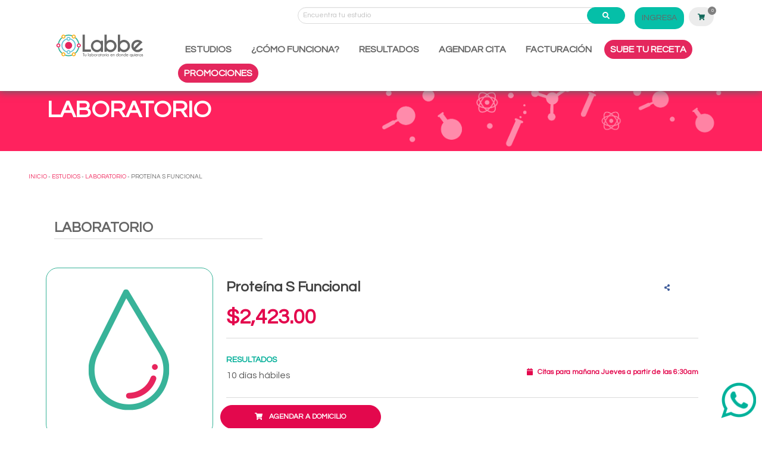

--- FILE ---
content_type: text/html; charset=UTF-8
request_url: https://www.labbe.mx/estudios/proteina-s-funcional
body_size: 17007
content:
<!DOCTYPE html>
<html lang="es">
<head>

    <!-- Preconnect para dominios externos críticos - PRIMERA LÍNEA -->
    <link rel="preconnect" href="https://fonts.gstatic.com" crossorigin>
    <link rel="dns-prefetch" href="https://fonts.gstatic.com">

    <link rel="preconnect" href="https://fonts.googleapis.com">
    <link rel="dns-prefetch" href="https://fonts.googleapis.com">

    <link rel="preconnect" href="https://www.googletagmanager.com">
    <link rel="dns-prefetch" href="https://www.googletagmanager.com">

    <link rel="preconnect" href="https://cdnjs.cloudflare.com">
    <link rel="dns-prefetch" href="https://cdnjs.cloudflare.com">

    <!-- Preconnect para imagen LCP -->
    <link rel="preconnect" href="https://testing.labbe.io">
    <link rel="dns-prefetch" href="https://testing.labbe.io">

    
<!-- CSS Crítico Inline para LCP -->
<style>
/* CSS Variables */
:root {
    --brandColor: hsl(166, 67%, 51%);
    --background: rgb(247, 247, 247);
    --textDark: hsla(0, 0%, 0%, 0.66);
    --textLight: hsla(0, 0%, 0%, 0.33);
}

/* Body styles */
body {
    font-family: montserrat;
    height: 100vh;
    color: var(--textDark);
}

@media screen and (max-width: 768px) {
    .hero-title {
        font-size: 1.5rem !important;
        line-height: 3rem;
        text-align: left;
    }

    .back_tus {
        padding-top: 3.5rem !important;
        padding-bottom: 0rem !important;
    }
}


/* Navbar critical styles - CRITICAL */
.navbar-item img {
    max-height: 2.5rem !important;
    height: 100%;
    width: 177px;
}

.navbar-item, .navbar-link {
    padding: 0.3rem 0.75rem;
}

.nav-submenu {
    position: absolute;
    z-index: 1;
    box-shadow: 5px 5px 10px rgb(0 0 0 / 30%);
    width: auto;
    background-color: white;
    border-radius: 20px;
    font-size: 15px;
}

.nav-submenu li {
    width: 100%;
    white-space: nowrap;
}

.anchobuscadornav{
    width: 550px;
}

a.navbar-item:focus, a.navbar-item:focus-within, a.navbar-item:hover, a.navbar-item.is-active, .navbar-link:focus, .navbar-link:focus-within, .navbar-link:hover, .navbar-link.is-active {
    background-color: #fafafa;
    color: #666666;
}

/* Navbar shadow - CRITICAL */
.sombra_out{
    background-color: #ffffff;
    box-shadow: -1px 2px 12px 0px #2d756abd;
    z-index: 10 !IMPORTANT;
}

/* Search input styles - CRITICAL */
.control.has-icons-left .input:focus ~ .icon, .control.has-icons-left .select:focus ~ .icon, .control.has-icons-right .input:focus ~ .icon, .control.has-icons-right .select:focus ~ .icon {
    color: white;
}

.control.has-icons-left .icon, .control.has-icons-right .icon:focus > .fa-user{
    color: rgb(100, 100, 100) !important;
}

/* Button styles - CRITICAL */
.ingresa_clr{
    background-color: #05bfa8;
    color: #ffffff;
    border-radius: 15px;
    font-size: 14px;
}

.cent_tam{
    font-size: 11px !Important;
    align-items: center;
}

.car_centr{
    font-size: 11px !Important;
}

/* Dropdown styles - CRITICAL */
.labbe-dropdown-content {
    display: none;
}

.labbe-dropdown:hover .labbe-dropdown-content{
    display: flex;
    z-index: 10;
}

/* Navbar burger menu - CRITICAL */
.navbar-burger {
    cursor: pointer;
    display: block;
    height: 3.25rem;
    position: relative;
    width: 3.25rem;
    margin-left: auto;
}
.navbar-burger span {
    background-color: currentColor;
    display: block;
    height: 1px;
    left: calc(50% - 8px);
    position: absolute;
    transform-origin: center;
    transition-duration: 86ms;
    transition-property: background-color, opacity, transform;
    transition-timing-function: ease-out;
    user-select: none;
    width: 16px;
}
.navbar-burger span:nth-child(1) { top: calc(50% - 6px); }
.navbar-burger span:nth-child(2) { top: calc(50% - 1px); }
.navbar-burger span:nth-child(3) { top: calc(50% + 4px); }
.navbar-burger:hover { background-color: rgba(10, 10, 10, 0.1); }
.navbar-burger.is-active span:nth-child(1) {
    transform: translateY(5px) rotate(45deg);
}
.navbar-burger.is-active span:nth-child(2) {
    opacity: 0;
}
.navbar-burger.is-active span:nth-child(3) {
    transform: translateY(-5px) rotate(-45deg);
}

/* Container styles - CRITICAL */
.container {
    max-width: 1200px;
    margin: 0 auto;
    padding: 0 15px;
}

/* Navbar brand styles - CRITICAL */
.navbar-brand {
    display: flex;
    align-items: center;
}

/* Navbar menu styles - CRITICAL */
.navbar-menu {
    display: flex;
    align-items: center;
}

.navbar-start {
    display: flex;
    align-items: center;
}

.navbar-end {
    display: flex;
    align-items: center;
}

/* Mobile navbar styles - CRITICAL */
@media (max-width: 1023px) {
    .navbar-menu.column {
        display: none;
    }
    .navbar-menu.column.is-active {
        display: block;
    }
}

/* Button critical styles - CRITICAL */
.button {
    display: inline-flex;
    align-items: center;
    justify-content: center;
    padding: 0.5em 1em;
    border: none;
    border-radius: 4px;
    cursor: pointer;
    text-decoration: none;
}

/* Input critical styles - CRITICAL */
.input {
    width: 100%;
    padding: 0.5em;
    border: 1px solid #dbdbdb;
    border-radius: 4px;
}

/* Field critical styles - CRITICAL */
.field {
    margin-bottom: 1rem;
}

/* Control critical styles - CRITICAL */
.control {
    position: relative;
}

/* Icon critical styles - CRITICAL */
.icon {
    display: inline-flex;
    align-items: center;
    justify-content: center;
}

</style>

    

    <!-- Desactivar Microsoft Clarity -->
    <script>
    (function() {
        // Prevenir la inicialización de Clarity
        if (typeof window.clarity !== 'undefined') {
            try { window.clarity('stop'); } catch(e) {}
            window.clarity = undefined;
        }
        // Bloquear la creación del objeto clarity
        Object.defineProperty(window, 'clarity', {
            set: function() {},
            get: function() { return undefined; },
            configurable: false,
            enumerable: false
        });
        // Interceptar y bloquear scripts de Clarity
        var originalAppendChild = Node.prototype.appendChild;
        Node.prototype.appendChild = function(child) {
            if (child && child.tagName && child.tagName.toLowerCase() === 'script') {
                var src = child.src || child.getAttribute('src') || '';
                if (src && (src.includes('clarity.ms') || src.includes('clarity.microsoft') || 
                    src.includes('clarity.analytics') || src.includes('ms-clarity'))) {
                    return child; // No añadir el script
                }
            }
            return originalAppendChild.apply(this, arguments);
        };
    })();
    </script>
    <!-- Fin desactivar Microsoft Clarity -->

    <!-- PostHog Begin -->
    <script>
        !function(t,e){var o,n,p,r;e.__SV||(window.posthog && window.posthog.__loaded)||(window.posthog=e,e._i=[],e.init=function(i,s,a){function g(t,e){var o=e.split(".");2==o.length&&(t=t[o[0]],e=o[1]),t[e]=function(){t.push([e].concat(Array.prototype.slice.call(arguments,0)))}}(p=t.createElement("script")).type="text/javascript",p.crossOrigin="anonymous",p.async=!0,p.src=s.api_host.replace(".i.posthog.com","-assets.i.posthog.com")+"/static/array.js",(r=t.getElementsByTagName("script")[0]).parentNode.insertBefore(p,r);var u=e;for(void 0!==a?u=e[a]=[]:a="posthog",u.people=u.people||[],u.toString=function(t){var e="posthog";return"posthog"!==a&&(e+="."+a),t||(e+=" (stub)"),e},u.people.toString=function(){return u.toString(1)+".people (stub)"},o="init gi Cr Or pi Tr Rr capture ji calculateEventProperties Ar register register_once register_for_session unregister unregister_for_session Nr getFeatureFlag getFeatureFlagPayload isFeatureEnabled reloadFeatureFlags updateEarlyAccessFeatureEnrollment getEarlyAccessFeatures on onFeatureFlags onSurveysLoaded onSessionId getSurveys getActiveMatchingSurveys renderSurvey displaySurvey canRenderSurvey canRenderSurveyAsync identify setPersonProperties group resetGroups setPersonPropertiesForFlags resetPersonPropertiesForFlags setGroupPropertiesForFlags resetGroupPropertiesForFlags reset get_distinct_id getGroups get_session_id get_session_replay_url alias set_config startSessionRecording stopSessionRecording sessionRecordingStarted captureException loadToolbar get_property getSessionProperty Dr Mr createPersonProfile Lr kr Ur opt_in_capturing opt_out_capturing has_opted_in_capturing has_opted_out_capturing get_explicit_consent_status is_capturing clear_opt_in_out_capturing Fr debug L jr getPageViewId captureTraceFeedback captureTraceMetric Sr".split(" "),n=0;n<o.length;n++)g(u,o[n]);e._i.push([i,s,a])},e.__SV=1)}(document,window.posthog||[]);
        posthog.init('phc_e4q44o4JZaKtXCLyam9d2LuCv42ugqIKpTRaWyqiR7k', {
            api_host: 'https://us.i.posthog.com',
            defaults: '2025-05-24',
            person_profiles: 'identified_only', // or 'always' to create profiles for anonymous users as well
        })
    </script>
    <!-- PostHog End -->

    <meta charset="utf-8">
    <meta http-equiv="X-UA-Compatible" content="IE=edge">
    <meta name="viewport" content="width=device-width, initial-scale=1">

    <link rel="icon" type="image/png" href="https://www.labbe.mx/themes/labbe-ecommerce/assets/img/icon.png">

    <!-- CSS Crítico -->
    <!--
    <link rel="stylesheet" href="https://www.labbe.mx/themes/labbe-ecommerce/assets/css/app.css?version=3.8.4" media="all">
    -->
    <link rel="preload" href="https://www.labbe.mx/themes/labbe-ecommerce/assets/css/app.css?version=3.8.4" as="style" onload="this.onload=null;this.rel='stylesheet'">
    <noscript><link rel="stylesheet" href="https://www.labbe.mx/themes/labbe-ecommerce/assets/css/app.css?version=3.8.4"></noscript>


    <!-- CSS No Crítico - Carga Asíncrona -->
    <link rel="preload" href="https://www.labbe.mx/themes/labbe-ecommerce/assets/css/edgar_escobar.css?version=3.8.4" as="style" onload="this.onload=null;this.rel='stylesheet'">
    <noscript><link rel="stylesheet" href="https://www.labbe.mx/themes/labbe-ecommerce/assets/css/edgar_escobar.css?version=3.8.4"></noscript>

    <link rel="preload" href="https://fonts.googleapis.com/css2?family=Montserrat:wght@400;500;600;700&family=Questrial&display=swap" as="style" onload="this.onload=null;this.rel='stylesheet'">
    <noscript><link rel="stylesheet" href="https://fonts.googleapis.com/css2?family=Montserrat:wght@400;500;600;700&family=Questrial&display=swap"></noscript>
    
    <!-- Font Awesome diferido para reducir CLS -->
    <script>
    setTimeout(function() {
        var link = document.createElement('link');
        link.rel = 'stylesheet';
        link.href = 'https://cdnjs.cloudflare.com/ajax/libs/font-awesome/5.15.4/css/all.min.css';
        link.crossOrigin = 'anonymous';
        document.head.appendChild(link);
    }, 2000);
    </script>

    <!-- Preload de imagen LCP crítica -->
    <!-- <link rel="preload" href="https://testing.labbe.io/themes/labbe-ecommerce/assets/images/banners_influenza.png" as="image" fetchpriority="high"> -->

    
    <title></title>
<meta name="description" content="">
<meta name="keywords" content="">
    <meta property="og:type" content="website" />
    <meta property="og:title" content="" />
    <meta property="og:description" content="" />
    <meta property="og:url" content="https://www.labbe.mx/estudios/proteina-s-funcional" />
    <meta property="og:site_name" content="Labbe" />
    <meta property="og:image" content="https://www.labbe.mx/storage/app/uploads/public/629/fa7/6f5/629fa76f5e001804937714.png"/>
    <meta name="facebook-domain-verification" content="8vh2cxck5yt5j2ihzgkbx2rhf1frj5" />

    <!-- Google Tag Manager - Optimizado para TBT -->
    <script>
    (function(w,d,s,l,i){
        w[l]=w[l]||[];
        w[l].push({'gtm.start': new Date().getTime(),event:'gtm.js'});
        
        // Diferir GTM para reducir TBT
        setTimeout(function() {
            var f=d.getElementsByTagName(s)[0],
            j=d.createElement(s),dl=l!='dataLayer'?'&l='+l:'';
            j.async=true;
            j.src='https://www.googletagmanager.com/gtm.js?id='+i+dl;
            f.parentNode.insertBefore(j,f);
        }, 5000);
    })(window,document,'script','dataLayer','GTM-MZ66TF7');
    </script>
    <!-- End Google Tag Manager -->


<!-- Global site tag (gtag.js) - Google Ads: 10845943276 -->
<script async src="https://www.googletagmanager.com/gtag/js?id=AW-10845943276"></script>
<script>
  window.dataLayer = window.dataLayer || [];
  function gtag(){dataLayer.push(arguments);}
  gtag('js', new Date());

  gtag('config', 'AW-10845943276');
</script>


<!-- Meta Pixel Code - Optimizado para TBT -->
<script>
// Diferir Facebook Pixel para reducir TBT
setTimeout(function() {
    !function(f,b,e,v,n,t,s) {
        if(f.fbq)return;
        n=f.fbq=function(){n.callMethod?n.callMethod.apply(n,arguments):n.queue.push(arguments)};
        if(!f._fbq)f._fbq=n;n.push=n;n.loaded=!0;n.version='2.0';
        n.queue=[];t=b.createElement(e);t.async=!0;
        t.src=v;s=b.getElementsByTagName(e)[0];
        s.parentNode.insertBefore(t,s)
    }(window, document,'script','https://connect.facebook.net/en_US/fbevents.js');
    fbq('init', '1141790920468550');
    fbq('track', 'PageView');
}, 8000);
</script>
<!-- Custom Tracking Configuration -->
<script>
    window.customTrackingConfig = {
        domain: 'https://solucionesalvarez.com.mx/',
        token: 'AIIBMFhCYHzTJdayrMo2STtrUVgVHol1G/y4XBSWrVo=',
        testMode: 'true' === 'true'
    };
</script>

<!-- Custom Tracking Script -->
<script src="https://www.labbe.mx/themes/labbe-ecommerce/assets/js/custom_tracking_script.js?version=3.8.4"></script>

<noscript><img height="1" width="1" style="display:none"
  src="https://www.facebook.com/tr?id=301301981988720&ev=PageView&noscript=1"
/></noscript>

<!-- End Meta Pixel Code -->

    <script>
    document.addEventListener('DOMContentLoaded', () => {
        // Get all "navbar-burger" elements
        const $navbarBurgers = Array.prototype.slice.call(document.querySelectorAll('.navbar-burger'), 0);

        // Check if there are any navbar burgers
        if ($navbarBurgers.length > 0) {
            // Add a click event on each of them
            $navbarBurgers.forEach( el => {
                el.addEventListener('click', () => {
                    // Get the target from the "data-target" attribute
                    const target = el.dataset.target;
                    const $target = document.getElementById(target);

                    // Toggle the "is-active" class on both the "navbar-burger" and the "navbar-menu"
                    el.classList.toggle('is-active');
                    $target.classList.toggle('is-active');
                });
            });
        }
    });
    </script>

        


</head>

<body>
<!-- Google Tag Manager (noscript) -->
<noscript><iframe src="https://www.googletagmanager.com/ns.html?id=GTM-MZ66TF7"
height="0" width="0" style="display:none;visibility:hidden"></iframe></noscript>
<!-- End Google Tag Manager (noscript) -->

<div id="app">

    <div>
        <labbe-init :settings='[{&quot;key&quot;:&quot;available_zone&quot;,&quot;value&quot;:&quot;[[{\&quot;lat\&quot;:19.59214,\&quot;lng\&quot;:-99.12149},{\&quot;lat\&quot;:19.55332,\&quot;lng\&quot;:-99.16097},{\&quot;lat\&quot;:19.54447,\&quot;lng\&quot;:-99.15397},{\&quot;lat\&quot;:19.53486,\&quot;lng\&quot;:-99.15906},{\&quot;lat\&quot;:19.532,\&quot;lng\&quot;:-99.17396},{\&quot;lat\&quot;:19.52458,\&quot;lng\&quot;:-99.17558},{\&quot;lat\&quot;:19.51739,\&quot;lng\&quot;:-99.16516},{\&quot;lat\&quot;:19.50502,\&quot;lng\&quot;:-99.15887},{\&quot;lat\&quot;:19.51425,\&quot;lng\&quot;:-99.20912},{\&quot;lat\&quot;:19.47627,\&quot;lng\&quot;:-99.22187},{\&quot;lat\&quot;:19.43105,\&quot;lng\&quot;:-99.22824},{\&quot;lat\&quot;:19.40584,\&quot;lng\&quot;:-99.26164},{\&quot;lat\&quot;:19.37251,\&quot;lng\&quot;:-99.30031},{\&quot;lat\&quot;:19.34807,\&quot;lng\&quot;:-99.33887},{\&quot;lat\&quot;:19.27882,\&quot;lng\&quot;:-99.36914},{\&quot;lat\&quot;:19.264,\&quot;lng\&quot;:-99.34173},{\&quot;lat\&quot;:19.23832,\&quot;lng\&quot;:-99.33641},{\&quot;lat\&quot;:19.20991,\&quot;lng\&quot;:-99.30629},{\&quot;lat\&quot;:19.17496,\&quot;lng\&quot;:-99.29397},{\&quot;lat\&quot;:19.13412,\&quot;lng\&quot;:-99.28232},{\&quot;lat\&quot;:19.09554,\&quot;lng\&quot;:-99.23804},{\&quot;lat\&quot;:19.08403,\&quot;lng\&quot;:-99.14724},{\&quot;lat\&quot;:19.0627,\&quot;lng\&quot;:-99.12107},{\&quot;lat\&quot;:19.05333,\&quot;lng\&quot;:-99.05717},{\&quot;lat\&quot;:19.07565,\&quot;lng\&quot;:-99.03913},{\&quot;lat\&quot;:19.0798,\&quot;lng\&quot;:-99.02659},{\&quot;lat\&quot;:19.07771,\&quot;lng\&quot;:-98.97953},{\&quot;lat\&quot;:19.10675,\&quot;lng\&quot;:-98.95517},{\&quot;lat\&quot;:19.13889,\&quot;lng\&quot;:-98.96137},{\&quot;lat\&quot;:19.15026,\&quot;lng\&quot;:-98.9559},{\&quot;lat\&quot;:19.16438,\&quot;lng\&quot;:-98.96689},{\&quot;lat\&quot;:19.16812,\&quot;lng\&quot;:-98.95214},{\&quot;lat\&quot;:19.17596,\&quot;lng\&quot;:-98.95464},{\&quot;lat\&quot;:19.18864,\&quot;lng\&quot;:-98.96687},{\&quot;lat\&quot;:19.20567,\&quot;lng\&quot;:-98.96819},{\&quot;lat\&quot;:19.21387,\&quot;lng\&quot;:-98.95957},{\&quot;lat\&quot;:19.21342,\&quot;lng\&quot;:-98.95355},{\&quot;lat\&quot;:19.21818,\&quot;lng\&quot;:-98.95067},{\&quot;lat\&quot;:19.21515,\&quot;lng\&quot;:-98.94367},{\&quot;lat\&quot;:19.22282,\&quot;lng\&quot;:-98.93907},{\&quot;lat\&quot;:19.2266,\&quot;lng\&quot;:-98.94821},{\&quot;lat\&quot;:19.23282,\&quot;lng\&quot;:-98.96804},{\&quot;lat\&quot;:19.24941,\&quot;lng\&quot;:-98.96659},{\&quot;lat\&quot;:19.25439,\&quot;lng\&quot;:-98.97502},{\&quot;lat\&quot;:19.30419,\&quot;lng\&quot;:-98.96687},{\&quot;lat\&quot;:19.31159,\&quot;lng\&quot;:-98.96246},{\&quot;lat\&quot;:19.32159,\&quot;lng\&quot;:-98.96079},{\&quot;lat\&quot;:19.37519,\&quot;lng\&quot;:-98.99175},{\&quot;lat\&quot;:19.40205,\&quot;lng\&quot;:-99.05642},{\&quot;lat\&quot;:19.43504,\&quot;lng\&quot;:-99.04293},{\&quot;lat\&quot;:19.4751,\&quot;lng\&quot;:-99.05991},{\&quot;lat\&quot;:19.50342,\&quot;lng\&quot;:-99.07189},{\&quot;lat\&quot;:19.51088,\&quot;lng\&quot;:-99.11507},{\&quot;lat\&quot;:19.53614,\&quot;lng\&quot;:-99.12865},{\&quot;lat\&quot;:19.55818,\&quot;lng\&quot;:-99.11187},{\&quot;lat\&quot;:19.56934,\&quot;lng\&quot;:-99.10947}]]&quot;,&quot;type&quot;:&quot;json&quot;},{&quot;key&quot;:&quot;google_maps_key&quot;,&quot;value&quot;:&quot;AIzaSyDGJlJizc6y9d5bWzmmkS8DhtjBeaew8qE&quot;,&quot;type&quot;:&quot;string&quot;},{&quot;key&quot;:&quot;home_tabs_categories&quot;,&quot;value&quot;:&quot;covid,laboratorio,perfil&quot;,&quot;type&quot;:&quot;string&quot;},{&quot;key&quot;:&quot;home_search_categories&quot;,&quot;value&quot;:&quot;laboratory,covid&quot;,&quot;type&quot;:&quot;string&quot;},{&quot;key&quot;:&quot;conekta_key&quot;,&quot;value&quot;:&quot;key_UGU3chexxVyBrDDi4FvRmug&quot;,&quot;type&quot;:&quot;text&quot;},{&quot;key&quot;:&quot;facebook&quot;,&quot;value&quot;:&quot;https:\/\/www.facebook.com\/labbe.mx&quot;,&quot;type&quot;:&quot;text&quot;},{&quot;key&quot;:&quot;instagram&quot;,&quot;value&quot;:&quot;https:\/\/www.instagram.com\/labbe.mx\/&quot;,&quot;type&quot;:&quot;text&quot;},{&quot;key&quot;:&quot;enable_user_activity&quot;,&quot;value&quot;:&quot;1&quot;,&quot;type&quot;:&quot;boolean&quot;},{&quot;key&quot;:&quot;enable_chat&quot;,&quot;value&quot;:&quot;0&quot;,&quot;type&quot;:&quot;boolean&quot;},{&quot;key&quot;:&quot;google_tag_manager&quot;,&quot;value&quot;:&quot;GTM-MZ66TF7&quot;,&quot;type&quot;:&quot;string&quot;},{&quot;key&quot;:&quot;enable_conekta_transfer&quot;,&quot;value&quot;:&quot;1&quot;,&quot;type&quot;:&quot;boolean&quot;},{&quot;key&quot;:&quot;enable_conekta_oxxo&quot;,&quot;value&quot;:&quot;0&quot;,&quot;type&quot;:&quot;boolean&quot;},{&quot;key&quot;:&quot;enable_chat_whatsapp&quot;,&quot;value&quot;:&quot;1&quot;,&quot;type&quot;:&quot;boolean&quot;},{&quot;key&quot;:&quot;whatsapp_phone&quot;,&quot;value&quot;:&quot;+5215514108551&quot;,&quot;type&quot;:&quot;phone&quot;},{&quot;key&quot;:&quot;enable_agent_bot&quot;,&quot;value&quot;:&quot;0&quot;,&quot;type&quot;:&quot;boolean&quot;},{&quot;key&quot;:&quot;product_page_version&quot;,&quot;value&quot;:&quot;abril22&quot;,&quot;type&quot;:&quot;string&quot;},{&quot;key&quot;:&quot;cart_page_version&quot;,&quot;value&quot;:&quot;abril22&quot;,&quot;type&quot;:&quot;string&quot;},{&quot;key&quot;:&quot;avaliable_coupons&quot;,&quot;value&quot;:&quot;REGALASALUD&quot;,&quot;type&quot;:&quot;list&quot;},{&quot;key&quot;:&quot;non_working_days&quot;,&quot;value&quot;:&quot;2022-12-24,2022-12-25,2022-12-31,2023-01-01,2023-03-20&quot;,&quot;type&quot;:&quot;csv&quot;},{&quot;key&quot;:&quot;promotional_ribbon_enabled&quot;,&quot;value&quot;:&quot;0&quot;,&quot;type&quot;:&quot;boolean&quot;},{&quot;key&quot;:&quot;promotional_ribbon_text&quot;,&quot;value&quot;:&quot;\u00bfAlguna duda?, comun\u00edcate al &lt;span class=\&quot;tel-ribbon\&quot;&gt;(55) 5488-5488&lt;\/span&gt;&quot;,&quot;type&quot;:&quot;text&quot;},{&quot;key&quot;:&quot;enable_mercadopago&quot;,&quot;value&quot;:&quot;1&quot;,&quot;type&quot;:&quot;boolean&quot;},{&quot;key&quot;:&quot;mercadopago_public_key&quot;,&quot;value&quot;:&quot;APP_USR-94fbb99c-c080-4db5-b0b2-2bdba12e9d2e&quot;,&quot;type&quot;:&quot;boolean&quot;},{&quot;key&quot;:&quot;custom_tracking_domain&quot;,&quot;value&quot;:&quot;https:\/\/solucionesalvarez.com.mx\/&quot;,&quot;type&quot;:&quot;text&quot;},{&quot;key&quot;:&quot;custom_tracking_token&quot;,&quot;value&quot;:&quot;AIIBMFhCYHzTJdayrMo2STtrUVgVHol1G\/y4XBSWrVo=&quot;,&quot;type&quot;:&quot;text&quot;},{&quot;key&quot;:&quot;custom_tracking_test_mode&quot;,&quot;value&quot;:&quot;true&quot;,&quot;type&quot;:&quot;boolean&quot;}]'
                :cart='{&quot;cart&quot;:&quot;cart&quot;}'
                :testing="0"
                cartroute="https://www.labbe.mx/carrito" > </labbe-init>
        </div>

<nav class="navbar sombra_out is-fixed-top labbe-operator__nabvar">
            <div class="container">

        <div class="navbar-brand">
    <a class="navbar-item" href="/">
        <img class="lazyload" data-src="https://www.labbe.mx/themes/labbe-ecommerce/assets/img/logo_full.svg" alt="Logo Labbe">
    </a>
    <!-- Carrito para mobile (al lado de la hamburguesa) -->

   <div class="is-hidden-desktop" style="margin-right: 10px; display: flex; align-items: center;">
    <status-cart-button url="https://www.labbe.mx/carrito"></status-cart-button>
</div>

    <span class="navbar-burger burger" data-target="navbarMenu">
        <span></span>
        <span></span>
        <span></span>
    </span>
</div>

        <div style="padding: 8px">
            <search-study classname="show-only-small red" size="is-small"></search-study>
        </div>



        <div id="navbarMenu" class="navbar-menu column is-multiline">
            <div id="navbarBasicExample" class="navbar-menu">
                <div class="navbar-end cent_tam">
                    <search-study classname="anchobuscadornav red" size="is-small"></search-study>
                                                            <a class="ingresa_clr navbar-item mr-2 ml-4 " href="https://www.labbe.mx/login">
                        INGRESA
                    </a>
                                        
<!-- Carrito para desktop (dentro del menú) -->
<div class="is-hidden-mobile">
    <status-cart-button url="https://www.labbe.mx/carrito"></status-cart-button>
</div>

                </div>
            </div>
            <div class="navbar-end">
                <!--<search-study classname="show-only-small red" size="is-small"></search-study>-->

                <nav class="shift mt-3 has-text-weight-bold">
                    <ul>
                        <li class="labbe-dropdown">
                            <a class="navbar-item" href="https://www.labbe.mx/estudios">ESTUDIOS</a>
                            <ul class="nav-mov nav-submenu labbe-dropdown-content is-size-7-mobile">
                                                                <li><a href="https://www.labbe.mx/estudios/categoria/laboratorio">Laboratorio</a>
                                </li>
                                                                <li><a href="https://www.labbe.mx/estudios/categoria/check-up">Check Up</a>
                                </li>
                                                                <li><a href="https://www.labbe.mx/estudios/categoria/genetica">Genética</a>
                                </li>
                                                            </ul>
                        </li>
                        <li><a class="navbar-item" href="https://www.labbe.mx/como-funciona">¿CÓMO FUNCIONA?</a></li>
                        <li><a class="navbar-item" href="https://www.labbe.mx/resultados">RESULTADOS</a></li>
                        <li><a class="navbar-item" href="https://www.labbe.mx/carrito">AGENDAR CITA</a></li>
                        <li><a class="navbar-item" href="https://www.labbe.mx/facturacion">FACTURACIÓN</a></li>
                        <li><prescription-button><a href="#" class="navbar-item promociones">SUBE TU RECETA</a></prescription-button></li>
                        <li><a href="https://www.labbe.mx/promociones" class="navbar-item promociones">PROMOCIONES</a></li>
                                                                        <li><a class="navbar-item show-only-small ingresa_clr" href="https://www.labbe.mx/login">INGRESAR</a></li>
                                                                    </ul>
                </nav>


            </div>
        </div>
    </div>
</nav>

    






<section class=" hero-body has-text-white	pb-0 back_tus">
    <div class="container">
        <section class="margintop_resultados">
            <div class="columns ">
                <div class="column is-6 is-align-self-center ">
                    <h1 class="right is-size-4-mobile pb-0 pb-0 pl-0 mt-2 pt-5 tus has-text-white hero-title">
                        <span class="res is-size-4-mobile hero-title">LABORATORIO</span>
                    </h1>
                </div>
                <div class="column is-align-self-center p-0">
                    <figure class="image is-align-self-center pb-1"><img
                        src="/themes/labbe-ecommerce/assets/images/figuras_fondo.png"
                        alt="figuras labbe" class="is-hidden-mobile imagen_figuras"></figure>
                </div>
            </div>
        </section>
    </div>
</section>

<section class="pb-0 hero-body">
    <div class="columns is-multiline">
        <div class="column is-6">
            <p class="inicio_font"><a href="https://www.labbe.mx">INICIO</a> - <a href="https://www.labbe.mx/estudios">ESTUDIOS</a> -
                <a
                    href="https://www.labbe.mx/estudios/categoria/laboratorio">LABORATORIO</a> -
                PROTEÍNA S FUNCIONAL</p>
        </div>
    </div>
</section>

<section class=" hero-body pb-0">
    <div class="container">
        <div class="columns is-multiline">
            <div class="column is-12">
                <div class="column is-4">
                    <h3 class="titulo_covid mb-5 is-size-4 has-text-weight-bold">LABORATORIO</h3>
                </div>
            </div>

            <div class="column columns is-multiline  is-12">
                <div class="column is-3-desktop study-card has-text-centered border_img">
                                        <img data-src="https://www.labbe.mx/storage/app/uploads/public/629/fa7/6f5/629fa76f5e001804937714.png" alt="Proteína S Funcional"
                         title="Proteína S Funcional" class="lazyload ls-is-cached"
                         loading="lazy">
                                    </div>
                <div class="column columns is-9-desktop is-multiline is-10 ">
                    <div class="column columns is-gapless is-multiline is-12 mb-0 pb-0">
                        <div class="column columns is-gapless is-multiline is-12 mb-0 linea_inferior">
                            <div class="column is-11 subtitulo_covid is-size-4 has-text-weight-bold is-align-self-center">
                                Proteína S Funcional
                            </div>
                            <div class="column is-align-self-center is-1">
                                <b-collapse :open="false" aria-id="contentIdForA11y1">
                                    <template #trigger>
                                        <a class="button is-medium is-facebook is-inverted social_mini">
                                            <span class="icon"><i class="fas fa-share-alt"></i></span>
                                        </a>
                                    </template>
                                    <div class="labbe_share_buttons">
                                        <div class="SocialSharingButtons">
    <ul class="share-buttons share-buttons-png">
            <li><a href="https://www.facebook.com/sharer/sharer.php?u=https%3A%2F%2Fwww.labbe.mx%2Festudios%2Fproteina-s-funcional" title="Share on Facebook" target="_blank"><img src="/plugins/martin/ssbuttons/assets/imgs/flat_web_icon_set_color/facebook.png" alt="Facebook"></a></li>
                <li><a href="https://twitter.com/share?url=https%3A%2F%2Fwww.labbe.mx%2Festudios%2Fproteina-s-funcional&amp;text=Product" title="Share on Twitter" target="_blank"><img src="/plugins/martin/ssbuttons/assets/imgs/flat_web_icon_set_color/twitter.png" alt="Twitter"></a></li>
                                <li><a href="https://www.reddit.com/submit?url=https%3A%2F%2Fwww.labbe.mx%2Festudios%2Fproteina-s-funcional&amp;title=Product" title="Submit to Reddit" target="_blank"><img src="/plugins/martin/ssbuttons/assets/imgs/flat_web_icon_set_color/reddit.png" alt="Reddit"></a></li>
                <li><a href="https://www.linkedin.com/shareArticle?mini=true&amp;url=https%3A%2F%2Fwww.labbe.mx%2Festudios%2Fproteina-s-funcional&amp;title=Product" title="Share on LinkedIn" target="_blank"><img src="/plugins/martin/ssbuttons/assets/imgs/flat_web_icon_set_color/linkedin.png" alt="LinkedIn"></a></li>
                        <li><a href="mailto:?subject=Product&amp;body=Product:%20https%3A%2F%2Fwww.labbe.mx%2Festudios%2Fproteina-s-funcional" title="Email" target="_blank"><img src="/plugins/martin/ssbuttons/assets/imgs/flat_web_icon_set_color/email.png" alt="Email"></a></li>
        </ul>
</div>

                                        <a class="labbe_share_button_whatsapp"
                                           href="https://api.whatsapp.com/send?text=https://www.labbe.mx/estudios/proteina-s-funcional" title="Compartir Whatsapp"
                                           target="_blank"><i class="fab fa-whatsapp"></i></a>
                                    </div>
                                </b-collapse>
                            </div>
                            <div class="column is-7 is-7-desktop espacio_precio is-gapless pb-0 pt-0 precio_gral has-text-centered-mobile is-align-self-center">
                                                                $2,423.00
                            </div>                          
                            <div class="column is-12 linea_inferior mb-5"></div>

                            <div class="column columns is-gapless is-multiline is-12 mb-0 mb-5 ">
                                <div class="column is-12 resultados_text is-align-self-center  has-text-centered-mobile">
                                    RESULTADOS
                                </div>
                                <div class="column is-6 horas_txt is-align-self-center  has-text-centered-mobile">
                                    <p>10 días hábiles</p>
                                </div>

                                <div
                                    class="column is-6 resultados_text has-text-right  has-text-centered-mobile animate__animated animate__backInLeft">
                                    <p class="txtCP is-size-7" style="cursor: pointer;">
                                        <i class=" fas fa-calendar mr-2"></i>Citas para
                                         mañana Jueves a partir de las 6:30am
                                    </p>
                                </div>
                            </div>


                        </div>
                    </div>
                    <div class="columns column is-multiline is-mobile ">
                    <!--
                        <div class="column is-2-desktop is-1-widescreen is-6-mobile is-3-tablet is-align-self-center pl-2">
                            <cart-button code="PROTES"
                                         name="Proteína S Funcional"
                                         price="$2,423.00"
                                         offer="781"
                                         >
                                <b-button native-type="submit" class=" button is-fullwidth carrito_rojo_chico ">
                                    <P><i class=" fas fa-shopping-cart"></i></P>
                                </b-button>
                            </cart-button>
                        </div>
                        -->
                        <div class="column is-4-desktop conmargen  is-align-self-center pt-0 is-6-mobile pr-0 alto_agendar ">
                            <cart-button code="PROTES"
                                         name="Proteína S Funcional"
                                         price="2423.00"
                                                                                  offer="781" :callback="(w) => {
                                try {
                                  const price = Number(2423.00) || 0;
                                  const code = 'PROTES';
                                  const productName = 'Prote\u00EDna\u0020S\u0020Funcional';
                          
                                  // Solo llamar si la función existe
                                  if (w.customTrackEcommerce && typeof w.customTrackEcommerce === 'function') {
                                    w.customTrackEcommerce('AddToCart', {
                                      currency: 'MXN',
                                      value: price,
                                      contents: [{ 
                                        id: code, 
                                        quantity: 1, 
                                        item_price: price,
                                        item_name: productName
                                      }],
                                      content_type: 'product',
                                      event_label: 'Add to cart: ' + code,
                                      
                                      email: (w.labbeUser && w.labbeUser.email) || 'clientepublico@solucionesalvarez.com.mx',
                                      phone: (w.labbeUser && w.labbeUser.phone) || '1111111111',
                                      product_name: productName
                                    });
                                  }
                                } catch(e) {
                                  // Error silenciado
                                }
                          
                                // Mostrar toast de notificación usando helper global con pequeño delay
                                if (w.showToastNotification) {
                                  // Pequeño delay para asegurar que Vue esté montado
                                  w.setTimeout(function() {
                                    w.showToastNotification('Se agregó al carrito', 'success');
                                  }, 100);
                                }
                          
                                // NO redirigir, solo agregar al carrito y mostrar el toast
                              }">
                                <b-button native-type="submit" class="is-size-7 button is-fullwidth boton_agendar_nuevo_rojo">
                                    <i class="fas fa-shopping-cart mr-2" aria-hidden="true"></i>
                                AGENDAR A DOMICILIO
                                </b-button>
                            </cart-button>
                        </div>
                      <!--  <div class="column is-4-desktop conmargen  is-align-self-center pt-0 is-12-mobile pr-0 alto_agendar ">
                            <cart-button code="PROTES"
                                                                                  offer="781" :callback="(window) => {
                                window.location ='https://www.labbe.mx/carrito'}">
                                <b-button native-type="submit" class="is-size-7 button is-fullwidth boton_sube_receta_azul">
                                     ¿ESTE ESTUDIO ES EL QUE BUSCAS? SUBE TU RECETA
                                    <i class="fas fa-file-pdf ml-3" aria-hidden="true"></i>
                                </b-button>
                            </cart-button>
                        </div>-->
                    </div>


                </div>
            </div>

        </div>

        <div id="receta_area" class="section grad_receta mt-5 pb-4 pt-5">
            <div class="container">
              <div class="columns is-multiline is-mobile">
                <div class="column is-8-desktop has-text-centered-mobile margin_b is-size-4 has-text-left">
                    <h1 class=" pb-0 pb-0 pl-0 mt-2 pt-0 has-text-white">
                    <span class="has-text-weight-bold">¿NO SABES LO QUE NECESITAS?</span>
                    SUBE TU <br> RECETA MÉDICA
                    <span class="has-text-weight-bold">Y NOS ENCARGAREMOS DEL RESTO</span>
                    </h1>
                </div>
                <div class="column is-3-desktop is-align-self-center   ">
                        <prescription-button>
                            <b-button native-type="submit" class="is-size-5 button is-fullwidth boton_receta_rojo">
                                SUBE TU RECETA
                                <i class="fas fa-file-pdf ml-3" aria-hidden="true"></i>
                            </b-button>
                        </prescription-button>
                        <p class="is-size-7 has-text-weight-bold has-text-centered has-text-white ">Recuerda tu archivo debe ser en formato pdf. o jpg. </p>
                </div>
             </div>
            </div>
        </div>

        <div class="columns py-5 ">
            <div class="column is-3 ">
                <img class="mr-3 lazyload small-footer-logo" data-src="https://www.labbe.mx/themes/labbe-ecommerce/assets/images/porlapi.png" alt="Logo Lapi" style="width: 90px;" loading="lazy">
            </div>
            <div class="column is-9">
                <div class="column is-12 is-size-6 has-text-weight-semibold is-align-self-center">
                    ¿ESTA PRUEBA ES PARA TI?
                </div>
                <div class="column is-12  is-size-6 is-align-self-center">
                    Proteína S Funcional
                </div>

            </div>
        </div>
    </div>
</section>


<section class="pt-0 hero-body " style="background-color: white">
    <div class="container">
        <div class="column is-12">
            <p class="has-text-centered has-text-weight-semibold desc_title mt-5 is-size-5">REQUERIMIENTOS PARA LA TOMA DE LA MUESTRA</p>
        </div>
        <div class="columns is-12 is-multiline">
            <div class="column is-align-self-center is-offset-1 is-8">
                                <i class="fas fa-clock" style="color:#E80A53;"></i>
                Ayuno mínimo de 8 horas y máximo de 12 horas
                <br><br>
                                                                <i class="fas fa-user-md" style="color:#E80A53;"></i>
                Laboratorios sangre: La muestra de sangre se debe tomar directamente de la vena del paciente.
                            </div>
            <div class="column is-2">
                <img class=" lazyload small-footer-logo" data-src="https://www.labbe.mx/themes/labbe-ecommerce/assets/images/circle_estudio.png" alt="estudio imagen" loading="lazy">
            </div>
        </div>
    </div>
</section>




<section id="faq"  class="section" style="background-color: #E0F7F5;">
    <div class="container">
        <div class="columns is-multiline is-centered">
            <div class="column is-10 mb-3 is-8-desktop">
                <p class="has-text-centered has-text-weight-semibold desc_title is-size-5">PREGUNTAS FRECUENTES</p>
            </div>
        </div>
        <div class="columns is-multiline is-centered">
            <div class="column is-10 is-8-desktop">
                <ul>
                                        <faq-item :faq="{&quot;question&quot;:&quot;\u00bfPuedo tomarme m\u00e1s de un examen m\u00e9dico?&quot;,&quot;answer&quot;:&quot;&lt;p&gt;S\u00ed, puedes hacerte cualquier examen, incluso puedes pedir varios estudios para tus familiares y amigos durante la misma visita (fecha y hora), el flebotomista ir\u00e1 con todo lo necesario.&lt;\/p&gt;&quot;}"></faq-item>
                                        <faq-item :faq="{&quot;question&quot;:&quot;\u00bfQui\u00e9n me atender\u00e1 en mi domicilio u oficina?&quot;,&quot;answer&quot;:&quot;&lt;p&gt;Te atender\u00e1 un flebotomista, quien ya pas\u00f3 por un proceso de validaci\u00f3n y entrenamiento para ir a tu domicilio y tomar &amp;nbsp;tu muestra, no te preocupes est\u00e1s en buenas manos.&lt;\/p&gt;&quot;}"></faq-item>
                                        <faq-item :faq="{&quot;question&quot;:&quot;\u00bfC\u00f3mo debo prepararme para mi estudio?&quot;,&quot;answer&quot;:&quot;&lt;p dir=\&quot;ltr\&quot;&gt;De acuerdo al tipo de estudio, la preparaci\u00f3n previa var\u00eda, te lo diremos cuando escojas tu (s) estudio (s) y enviemos la confirmaci\u00f3n de tu cita.&lt;\/p&gt;&quot;}"></faq-item>
                                        <faq-item :faq="{&quot;question&quot;:&quot;\u00bfCu\u00e1nto tiempo dura el proceso en un examen?&quot;,&quot;answer&quot;:&quot;&lt;p&gt;El tiempo promedio de la toma de muestra de estudios es aproximadamente de 10 minutos, aunque algunos pueden tardar un poco m\u00e1s.&lt;\/p&gt;&quot;}"></faq-item>
                                        <faq-item :faq="{&quot;question&quot;:&quot;\u00bfCu\u00e1les son los m\u00e9todos de pago?&quot;,&quot;answer&quot;:&quot;&lt;p&gt;Actualmente solo aceptamos pagos con tarjeta de d\u00e9bito, cr\u00e9dito, Oxxo y SPEI. (Visa, Mastercard y American Express)&amp;nbsp;&lt;\/p&gt;&lt;p&gt;&lt;br&gt;&lt;\/p&gt;&quot;}"></faq-item>
                                    </ul>
            </div>
        </div>
    </div>
</section>

<section class="pt-0 hero-body" style="background-color: white;">
    <div class="container">
        <div class="columns is-multiline is-12">
            <div class="column  is-multiline pb-0  mt-5 is-12">
                <div class="column is-size-4 has-text-centered has-text-weight-bold is-12" style="">
                    ¿DESEAS AGENDAR ESTE ESTUDIO A DOMICILIO?
                </div>
            </div>
            <div class="column is-multiline pt-0 is-offset-4 is-4">
                <cart-button code="PROTES"
                             name="Proteína S Funcional"
                             price="2423.00"
                                                          offer="781" :callback="(w) => {
                                try {
                                  const price = Number(2423.00) || 0;
                                  const code = 'PROTES';
                                  const productName = 'Prote\u00EDna\u0020S\u0020Funcional';
                          
                                  // Solo llamar si la función existe
                                  if (w.customTrackEcommerce && typeof w.customTrackEcommerce === 'function') {
                                    w.customTrackEcommerce('AddToCart', {
                                      currency: 'MXN',
                                      value: price,
                                      contents: [{ 
                                        id: code, 
                                        quantity: 1, 
                                        item_price: price,
                                        item_name: productName
                                      }],
                                      content_type: 'product',
                                      event_label: 'Add to cart: ' + code,
                                      
                                      email: (w.labbeUser && w.labbeUser.email) || 'clientepublico@solucionesalvarez.com.mx',
                                      phone: (w.labbeUser && w.labbeUser.phone) || '1111111111',
                                      product_name: productName
                                    });
                                  }
                                } catch(e) {
                                  // Error silenciado
                                }
                          
                                // Mostrar toast de notificación usando helper global con pequeño delay
                                if (w.showToastNotification) {
                                  // Pequeño delay para asegurar que Vue esté montado
                                  w.setTimeout(function() {
                                    w.showToastNotification('Se agregó al carrito', 'success');
                                  }, 100);
                                }
                          
                                // NO redirigir, solo agregar al carrito y mostrar el toast
                              }">
                    <b-button native-type="submit" class="button is-size-6 pt-4 pb-4 button is-fullwidth boton_agendar_nuevo_rojo">
                        AGENDAR ESTUDIO A DOMICILIO
                    </b-button>
                </cart-button>
            </div>


        </div>
    </div>
</section><section class="pt-0 hero-body" style="background-color: white;">
    <div class="container">
        <div class="columns is-multiline is-12">
                    </div>
    </div>
</section>
    <!-- Dark footer -->
    <footer class="footer footer-light-medium footertexture">
    <div class="container">
        <div class="columns" style="background-color: transparent;">
            <!-- Column -->
            <div class="column is-6-mobile" style="background-color: transparent;">
                <div class="pt-10 pb-10">
                    <img class="lazyload small-footer-logo" data-src="https://www.labbe.mx/themes/labbe-ecommerce/assets/img/logo_full.svg" alt="Logo Labbe" loading="lazy">
                    <div class="footer-description pt-10 pb-10">
                       <img class="lazyload small-footer-logo" data-src="https://www.labbe.mx/themes/labbe-ecommerce/assets/images/porlapi.png" alt="Logo Lapi" style="max-width: 50%;" loading="lazy">

                       <!-- <h1 style="font-size: 12px;">
                            Análisis clínicos en la comodidad de tu casa o trabajo
                        </h1>-->
                    </div>
                </div>
            </div>
            <!-- Column -->
            <div class="column is-10" style="background-color:transparent;">
                <div class="columns">
                    <div class="column is-3 is-offset-1">
                        <ul class="footer-column">
                            <li class="titulos_f column-header">
                                MENÚ
                            </li>
                            <li class="column-item" >
                                <a href="https://www.labbe.mx">Inicio</a>
                            </li>
                            <li class="column-item">
                                <a href="https://www.labbe.mx/estudios">Estudios</a>
                            </li>
                            <li class="column-item">
                                <a href="https://www.labbe.mx/como-funciona">¿Cómo funciona?</a>
                            </li>
                            <li class="column-item">
                                <a href="https://www.labbe.mx/resultados">Resultados</a>
                            </li>
                            
                            <li class="column-item">
                                <a href="https://www.labbe.mx/promociones">Promociones</a>
                            </li>
                            
                            <li class="column-item">
                                <a href="/blog">
                                    Blog
                                </a>
                            </li>
                                                        
                            <li class="column-item">
                                <a href="https://www.labbe.mx/facturacion">Factura tu servicio</a>
                            </li>
                            
                            <li class="column-item">
                                <a href="https://www.labbe.mx/contacto">Contacto</a>
                            </li>
                            <li class="column-item">
                                <a href="https://www.labbe.mx/sitemap">Mapa de sitio</a>
                            </li>
                            <li class="column-item">
                                <a href="https://survey.zohopublic.com/zs/LCRciy" target="_blank" rel="noopener noreferrer">Evalúa tu servicio</a>
                            </li>
                        </ul>
                    </div>


                    <!-- Column -->
                    <div class="column is-3">
                        <ul class="footer-column">
                            <li class="column-header">
                                LEGALES
                            </li>
                            <li class="column-item">
                                <a href="https://www.labbe.mx/terminos-y-condiciones">
                                    Términos y condiciones
                                </a>
                            </li>
                            <li class="column-item">
                                <a href="https://www.labbe.mx/aviso-de-privacidad">
                                    Aviso de privacidad
                                </a>
                            </li>
                            <li class="column-item">
                                <a href="https://www.labbe.mx/politica-uso-cookies">
                                     Política de uso de cookies
                                </a>
                            </li>
                            <li class="column-item">
                                <a href="https://www.labbe.mx/preguntas-frecuentes">
                                    Preguntas frecuentes
                                </a>
                            </li>
                        </ul>
                    </div>

                    <!-- Column -->
                    <div class="column is-3 is-offset-1">
                        <ul class="footer-column">
                            <li class="column-header">
                                ENCUÉNTRANOS
                            </li>
                            <li class="column-item">
                                <a href="mailto:hola@labbe.mx">
                                    hola@labbe.mx
                                </a>
                            </li>
                            <li>
                             <a href="https://www.facebook.com/labbe.mx" target="_blank" class="social_t">
                                <i class="fab fa-facebook-square"></i>
                            </a>
                             <a href="https://www.instagram.com/labbe.mx/" target="_blank" class="social_t ml-1">
                                <i class="fab fa-instagram"></i>
                            </a>
                            <a href="https://www.tiktok.com/@labbelaboratorio" target="_blank" class="social_t ml-1">
                                <i class="fab fa-tiktok"></i>
                            </a>
                             <a href="https://www.youtube.com/@labbetulaboratorio" target="_blank" class="social_t ml-1">
                                <i class="fab fa-youtube"></i>
                            </a>
                                                        </li>
                            <li class="column-item">
                                    ¡Mándanos mensaje!
                            </li>

                            <li class="column-item">
                               <a href="tel:+5579626802" content-type="text/vcard" class="tel_f">
                                    55 1410 8551
                               </a>
                              <!---   <span class="tel_f" href="">
                                    55 7962 6802
                                </span>-->
                            </li>
                            <li class="column-item">
                                    ¡Llama a la Labbe línea!
                            </li>

                            <li class="column-item">
                               <a href="tel:+525554885488" content-type="text/vcard" class="tel_f">
                                    55 5488 5488
                               </a>
                              <!---   <span class="tel_f" href="">
                                    55 7962 6802
                                </span>-->
                            </li>
                        </ul>
                        <div class="column-item boletin">
                            <subscribe-form>
                                <input class="btn_steps input is-small" type="search" name="email" placeholder="Suscríbete a nuestro boletín">
                                <button type="submit" class="simple-button add-on icono_bo"><i class="fas fa-paper-plane"></i></button>
                            </subscribe-form>
                        </div>
                    </div>
                </div>
            </div>
        </div>
    </div>
</footer>    <!-- /Dark footer -->
</div>

<div class="" id="ht-ctc-chat"
     style="position: fixed; bottom: 10px; right: 0; cursor: pointer; z-index: 99999999;">
    <div class="">
        <div class="chat_whatsapp" style="cursor: pointer; z-index: 99999999;">
            <div class="s5_cta" style="display: -ms-flexbox;display: -webkit-flex; display: flex;">
                <a class="link_whatsapp" target="_blank" style="z-index: 999999; margin-right: 10px"
                   href="https://wa.me/+5215514108551">
                    <img class="chat_whatsapp_img" src="https://www.labbe.mx/themes/labbe-ecommerce/assets/img/whats_vde_fondoblanco.png" alt="logo whatsapp" loading"lazy">
                </a>

                <div class="s5_content animate__animated animate__fadeInRight">
                    <div>
                        <a class="chat_whatsapp_link" target="_blank" style="z-index: 999999;"
                           href="https://wa.me/+5215514108551">
                            <img class="chat_whatsapp_img" src="https://www.labbe.mx/themes/labbe-ecommerce/assets/img/whats_vde_fondoblanco.png" alt="logo whatsapp" loading="lazy">
                        </a>
                    </div>
                    <div class="chat_whatsapp_text">
                        <a class="chat_whatsapp_heading" style="color: inherit;" target="_blank" href="https://wa.me/+5215514108551">WhatsApp</a>
                        <img class="chat_whatsapp_labbe_img" src="https://www.labbe.mx/themes/labbe-ecommerce/assets/img/labbe_blanco_circ.png" alt="labbe logo blanco" loading="lazy">
                    </div>
                </div>
            </div>
            <div class="chat_whatsapp_bottom_text animate__animated animate__fadeInRight">
                <a class="" style="color: inherit;" target="_blank" href="https://wa.me/+5215514108551"><span>Chatea con nosotros</span></a>
            </div>
        </div>
    </div>
</div>
<script src="https://www.labbe.mx/themes/labbe-ecommerce/assets/js/app.js?version=3.8.4"></script>

<!-- Font Awesome diferido -->
<script>
setTimeout(function() {
    var script = document.createElement('script');
    script.src = 'https://cdnjs.cloudflare.com/ajax/libs/font-awesome/5.15.4/js/all.min.js';
    script.integrity = 'sha512-Tn2m0TIpgVyTzzvmxLNuqbSJH3JP8jm+Cy3hvHrW7ndTDcJ1w5mBiksqDBb8GpE2ksktFvDB/ykZ0mDpsZj20w==';
    script.crossOrigin = 'anonymous';
    script.referrerPolicy = 'no-referrer';
    script.defer = true;
    document.head.appendChild(script);
}, 3000);
</script>

<!-- MercadoPago SDK diferido -->
<script>
setTimeout(function() {
    var script = document.createElement('script');
    script.src = 'https://sdk.mercadopago.com/js/v2';
    script.defer = true;
    document.head.appendChild(script);
}, 4000);
</script>

<script>
// MercadoPago Global Configuration
window.MercadoPagoConfig = {
    publicKey: "APP_USR-94fbb99c-c080-4db5-b0b2-2bdba12e9d2e",
    mp: null,
    
    init: function() {
        if (this.publicKey && typeof MercadoPago !== 'undefined') {
            this.mp = new MercadoPago(this.publicKey);
        } else {
            // MercadoPago SDK no disponible inicialmente debido a carga diferida (normal)
            // console.error('MercadoPago initialization failed:', {
            //     publicKey: this.publicKey,
            //     MercadoPagoAvailable: typeof MercadoPago !== 'undefined'
            // });
        }
    }
};

// Helper global para mostrar toast notifications - Disponible inmediatamente
window.showToastNotification = function(message, type) {
    try {
        const appElement = document.getElementById('app');
        if (!appElement) return false;
        let rootInstance = null;
        if (appElement.__vue__) {
            rootInstance = appElement.__vue__;
        } else {
            const vueElements = appElement.querySelectorAll('*');
            for (let i = 0; i < vueElements.length; i++) {
                if (vueElements[i].__vue__) {
                    rootInstance = vueElements[i].__vue__;
                    while (rootInstance.$parent) {
                        rootInstance = rootInstance.$parent;
                    }
                    break;
                }
            }
        }
        
        if (rootInstance && rootInstance.$buefy && rootInstance.$buefy.toast) {
            let toastType;
            if (type === 'success') {
                toastType = 'is-success';
            } else if (type === 'danger') {
                toastType = 'is-danger';
            } else {
                toastType = 'is-info';
            }
            rootInstance.$buefy.toast.open({
                message: message,
                type: toastType,
                duration: 3000,
                position: 'is-top-right'
            });
            
            const applyToastPosition = function() {
                let toastContainer = document.querySelector('.toast.is-top-right');
                if (!toastContainer) {
                    toastContainer = document.querySelector('.b-toast.is-top-right');
                }
                if (!toastContainer) {
                    toastContainer = document.querySelector('.toast');
                }
                if (!toastContainer) {
                    toastContainer = document.querySelector('.b-toast');
                }
                if (!toastContainer) {
                    toastContainer = document.querySelector('[class*="b-toast"]');
                }
                if (!toastContainer) {
                    const allElements = document.querySelectorAll('[class*="toast"]');
                    for (let i = 0; i < allElements.length; i++) {
                        const el = allElements[i];
                        if (el.className && typeof el.className === 'string' && (el.className.includes('b-toast') || el.className.includes('toast'))) {
                            toastContainer = el;
                            break;
                        }
                    }
                }
                
                if (toastContainer) {
                    const headerHeight = 160;
                    const mobileHeaderHeight = 175;
                    const isMobile = window.innerWidth <= 768;
                    const topValue = (isMobile ? mobileHeaderHeight : headerHeight) + 'px';
                    
                    toastContainer.style.setProperty('top', topValue, 'important');
                    toastContainer.style.setProperty('position', 'fixed', 'important');
                    toastContainer.style.setProperty('z-index', '9999', 'important');
                    toastContainer.style.setProperty('right', '20px', 'important');
                    
                    const toastItems = toastContainer.querySelectorAll('.toast, .notification');
                    toastItems.forEach(function(item) {
                        item.style.setProperty('margin-top', '0', 'important');
                    });
                    
                    return true;
                } else {
                    const allToastElements = document.querySelectorAll('[class*="toast"], [id*="toast"]');
                    if (allToastElements.length > 0) {
                        allToastElements.forEach(function(el, idx) {
                        });
                    }
                }
                return false;
            };
            
            if (!applyToastPosition()) {
                let attempts = 0;
                const maxAttempts = 30;
                const interval = setInterval(function() {
                    attempts++;
                    if (applyToastPosition() || attempts >= maxAttempts) {
                        clearInterval(interval);
                        if (attempts >= maxAttempts) {
                            console.warn('No se pudo encontrar el contenedor del toast después de', maxAttempts, 'intentos');
                        }
                    }
                }, 100);
                
                const observer = new MutationObserver(function(mutations) {
                    mutations.forEach(function(mutation) {
                        mutation.addedNodes.forEach(function(node) {
                            if (node.nodeType === 1 && (node.classList && (node.classList.contains('b-toast') || node.querySelector('.b-toast')))) {
                                setTimeout(function() {
                                    applyToastPosition();
                                }, 10);
                            }
                        });
                    });
                });
                observer.observe(document.body, {
                    childList: true,
                    subtree: true
                });
                
                setTimeout(function() {
                    observer.disconnect();
                }, 3000);
            }
            
            return true;
        }
    } catch(e) {
        console.error('Error al mostrar toast:', e);
    }
    return false;
};

// Initialize when DOM is ready
document.addEventListener('DOMContentLoaded', function() {
    window.MercadoPagoConfig.init();
});
</script>



<!--End of Tawk.to Script-->

<script>
    window.dataLayer = window.dataLayer || [];
    window.gtag = function(){ dataLayer.push(arguments); };

    document.addEventListener("DOMContentLoaded", function () {
        gtag("event", "view_item",{
            currency: "MXN",
            items: [{
                item_id: "PROTES",
                item_name: "Proteína S Funcional",
                price: "2423.00",
            }],
            event_label: 'Item viewed: PROTES',
            event_category: 'studies'
        });
        
    });
</script>


</body>
</html>

--- FILE ---
content_type: text/css
request_url: https://www.labbe.mx/themes/labbe-ecommerce/assets/css/edgar_escobar.css?version=3.8.4
body_size: 82783
content:

/* 
 * Labbe Custom Styles - Optimized CSS
 * Contains only non-critical styles for navbar and UI components
 * Critical CSS has been moved to inline styles in main.htm
 */

/* Status cart styles */
.status-cart-label.with-items {
    background-color: #e5265d;
}

/* Dropdown styles */
.dropdown {
    /*display: none;
    position: absolute;
    z-index: 9999;*/
}

.has-dropdown {
&:hover {
.dropdown {
    display: block;
}
}
}

.field:not(:last-child) {
    margin-bottom: 1rem;
}

.register {
    background: white;
    border-radius: 10px;
}

/*ESTILOS NAV HOVER SHIFT*/

/* NAVIGATION */
nav ul li {
    display: inline-block;
}
nav ul li a {
    display: block;
    padding: 10px;
    text-decoration: none;
    color: #aaa;
    /* font-weight: 800; */
    text-transform: uppercase;
    margin: 2px 3px;
}
nav ul li a,
nav ul li a:after,
nav ul li a:before {
    transition: all .1s;
}
nav ul li a:hover {
    color: #555;
}

/* SHIFT */
nav.shift ul li a {
    position:relative;
    z-index: 1;
}
nav.shift ul li a:hover {
    color: #ffffff;
}
nav.shift ul li a:after {
    display: block;
    position: absolute;
    top: 0;
    left: 0;
    bottom: 0;
    right: 0;
    margin: auto;
    width: 100%;
    height: 1px;
    border-radius: 20px;
    content: '.';
    color: #ffffff00;
    background: #05bfa8;
    visibility: hidden;
    opacity: 0;
    z-index: -1;
}
nav.shift ul li a:hover:after {
    opacity: 1;
    visibility: visible;
    height: 100%;
}

/* Keyframes */
@-webkit-keyframes fill {
    0% {
        width: 0%;
        height: 1px;
    }
    50% {
        width: 100%;
        height: 1px;
    }
    100% {
        width: 100%;
        height: 100%;
        background: #333;
    }
}

/* Keyframes */
@-webkit-keyframes circle {
    0% {
        width: 1px;
        top: 0;
        left: 0;
        bottom: 0;
        right: 0;
        margin: auto;
        height: 1px;
        z-index: -1;
        background: #eee;
        border-radius: 100%;
    }
    100% {
        background: #aaa;
        height: 5000%;
        width: 5000%;
        z-index: -1;
        top: 0;
        bottom: 0;
        left: 0;
        right: 0;
        margin: auto;
        border-radius: 0;
    }
}
/*termina estilos nav*/

.left,
.right {
    padding: 4.5rem;
}

.divide_gris{
    border-right: 1px solid rgb(216 216 216);
}

.left .title {
    font-weight: 800;
    letter-spacing: -2px;
}

.left .colored {
    color: var(--brandColor);
    font-weight: 500;
    margin-top: 1rem !important;
    letter-spacing: -1px;
}

.left p {
    color: var(--textLight);
    font-size: 1.15rem;
}

.right .title {
    font-weight: 800;
    letter-spacing: -1px;
}

.right .description {
    margin-top: 1rem;
    margin-bottom: 1rem !important;
    color: var(--textLight);
    font-size: 1.15rem;
}

.right small {
    color: var(--textLight);
}

input {
    font-size: 1rem;
}

input:focus {
    border-color: var(--brandColor) !important;
    box-shadow: 0 0 0 1px var(--brandColor) !important;
}

.fab,
.fas {
    color: var(--textLight);
    margin-right: 1rem;
}
.linea_gris{
    border-bottom: solid .5px #d0d0d0;
    margin-bottom: 50px;
}

input[type=checkbox] {
    vertical-align: middle;
    position: relative;
    bottom: 1px;
    margin-right: 2px;
}

label {
    display: block;
}

.btn-verificar{
    background-color: #cccccc;
    height: 35px;
    padding: 2px;
    border-radius: 20px;
    color: white;
}
@media print, screen and (min-width: 769px){}
.pagination {
    justify-content: center;
    margin-bottom: 0;
    margin-top: 0;
    font-weight: bold;
    color: red;
    font-size: 20px;
}

.splide__pagination {
    bottom: -1.5em !important;
}
.splide__slide {
    margin-right: 0px !important;
    width: auto !important;
    height: auto !important;
}
.btn-verificar:hover{
    background-color:#06d1b2;
    color:white;
}

.btn-entrar{
    background-color: #38b499 !important;
    height: 31px;
    padding: 2px;
    border: none !important;
    border-radius: 40px;
    color: white !important;
}

.btn-entrar:hover{
    background-color:#06d1b2;
    color:white;
}

.tus{
    font-size: 40px;
}
.res{
    font-size: 40px;
    font-weight: bolder;
    color: white;
}
.back_tus{
    background-color: #ff225e;
    margin-right: 0px;
}
.back_tus_cybermonday{
   background-color: #666666;
    margin-right: 0px;
} 

/*
.back_tus{
    background-color: #e4275d;
    margin-right: 0px;
}*/
.titulos_principales{
    font-size: 26px;
    /* font-family: montserrat; */
    font-weight: 600;
    line-height: 30px;
    color: #00C19F;
    text-align: center;
}
.principal_segundo{
    color: #3c3c3c;
}
.tabs li.is-active a {
    border-bottom-color: #00C19F;
    color: #00C19F;
    border-bottom: 5px solid;
    border-radius: 4px;
}
.margin_b{
    margin-bottom: 25px;
}
.tabs ul {
    /* height: 50%; */
    align-items: center;
    border-bottom-color:none !important;
    border-bottom-style: none !important;
    border-bottom-width: 1px;
    display: flex;
    flex-grow: 1;
    flex-shrink: 0;
    justify-content: flex-start;
}
.tit_study{
    color: #05bfa8;
    font-weight: bold;
    text-align: center;
}
.subs_study{
    color: #6f6f6f !IMPORTANT;
    margin-bottom: 15px;
    line-height: 16px;
    font-weight: 600;
    font-size: 14px;
    text-align: center;
    height: 43px;
}
.liga_study{
    color: #484848;
}
.box_labbe{
    width: 280px;
    background-color: #ffffff;
    border-radius: 20px;
    box-shadow: none;
    color: #666666;
    display: block;
    border: 1px solid #dbdbdb;
    padding: 1rem;
    height: 258px;
}
.box {
    background-color: #f9f9f9;
    border-radius: 0px;
    /* box-shadow: none; */
    color: #666666;
    display: block;
    border: 1px solid #ffffff;
    padding: 1rem;
    height: 258px;
    box-shadow: 1px 1px 4px #dadde4, -2px -1px 7px 0px #eaf0f9;
}
.carrito_rojo_chico{
    color: #E3084D;
    border: red 2px solid !IMPORTANT;
    height: 40px !IMPORTANT;
    font-size: 16px;
    font-weight: bold;
    border-radius: 20px;
    padding: 2px 30px 0px 30px;
    transition: all .3s;
    background-size: 1px 100px;
}
.carrito_rojo_chico:hover{
   background-color: #E3084D;
    color: rgb(255 255 255);
}
.verde_disponibles{
    color: #00c3a7;
    border: #00c3a7 2px solid !IMPORTANT;
    height: 40px !IMPORTANT;
    font-size: 16px;
    font-weight: bold;
    border-radius: 20px;
    padding: 2px 30px 0px 30px;
    transition: all .3s;
    background-size: 1px 100px;
}
.verde_disponibles:hover{
   background-color: #00c3a7;
    color: rgb(255 255 255);
}

.boton_agendar_nuevo_rojo{
   background-size: 1px 100px;
    background-color: #E3084D;
    transition: all .3s;
    border: 1px solid #E3084D !IMPORTANT;
    color: #ffffff;
    height: 40px !IMPORTANT;
    font-size: 13px;
    font-weight: bold;
    border-radius: 20px;
   /* padding: 0px 25px 0px 25px; */
    cursor: pointer;
}

.boton_agendar_nuevo_rojo:hover{
    background-color: white;
    color: #ef235a;
}
.boton_sube_receta_azul{
        background-size: 1px 100px;
    background-color: #68c3d2;
    transition: all .3s;
    border: 1px solid #68c3d2 !IMPORTANT;
    color: #ffffff;
    height: 40px !IMPORTANT;
    font-size: 13px;
    font-weight: bold;
    border-radius: 20px;
    /* padding: 0px 25px 0px 25px; */
    cursor: pointer;
}
.boton_sube_receta_azul:hover{
     background-color: white;
    color: #68c3d2;
}
.boton_receta_rojo{
   background-size: 1px 100px;
    background-color: #E3084D;
    transition: all .3s;
    border: 1px solid #E3084D !IMPORTANT;
    color: #ffffff;
    height: 40px !IMPORTANT;
    font-size: 13px;
    font-weight: bold;
    border-radius: 20px;
   /* padding: 0px 25px 0px 25px; */
    cursor: pointer;
}
.boton_receta_rojo:hover{
   background-color: #ab143f;
    color: #ffffff;
    border-color: #60d1c0 !IMPORTANT;
}
.btn_agendar{
    background: linear-gradient(269deg, #c34b72 0%, #e84378 49%, #fbde7400 50%, #a54b68 100%);
    background-size: 1px 100px;
    background-color: #e5265d;
    transition: all .3s;
    border: none !IMPORTANT;
    color: #fff;
    height: 31px;
    font-size: 13px;
    font-weight: bold;
    border-radius: 20px;
    padding: 0px 15px 0px 15px;
}
.btn_eliminar {
    background: linear-gradient(180deg, #339882 0%, #21a085 49%, #3fab94 50%, #26947c 100%);
    background-size: 1px 100px;
    background-color: #35b398;
    transition: all .3s;
    border: none !IMPORTANT;
    color: #fff;
    height: 31px;
    font-size: 13px;
    font-weight: bold;
}

.linea_gris_up{
    border-top:1px solid rgb(236, 236, 236);
}
.espacio_cart{
    height: 55px;
}
.rojocart{
    font-size:17px; color: #d34867;
}
.redondo_fichas{
        border-radius: 15px 15px 0px 0px;
    border: 1px solid red;
}
.descripcion_ficha{
        margin-top: -7px !important;
    background-color: rgb(11, 212, 192);
    border-radius: 0px 0px 15px 15px
}

.anchoficha{
        width: -webkit-fill-available;
}


.info-panel {
  display: block;
  position: relative;
  background: #FFFFFF;
  padding: 15px;
}
.info-panel:before {
  /*border: 1px solid #DDDDDD;*/
}
.info-panel:after {
  content: '';
  display: block;
  position: absolute;
  left: 50%;
  bottom: 100%;
  width: 0;
  height: 0;
  border-bottom: 20px solid #f4f4f4;
  border-top: 10px solid transparent;
  border-left: 15px solid transparent;
  border-right: 15px solid transparent;
}

.info-panel2 {
  display: block;
  position: relative;
  background: #FFFFFF;
  padding: 15px;
}
.info-panel2:before {
  /*border: 1px solid #DDDDDD;*/
}
.info-panel2:after {
  content: '';
  display: block;
  position: absolute;
  left: 50%;
  bottom: 100%;
  width: 0;
  height: 0;
  border-bottom: 20px solid #00c7a6;
  border-top: 10px solid transparent;
  border-left: 15px solid transparent;
  border-right: 15px solid transparent;
}





.estudio_fondo{
    background-image: url(../images/Ficha_embarazo.png);
    height: 295px;
    background-repeat: no-repeat;
    background-size: contain;
}
.estudio_fondoets{
    background-image: url(../images/Ficha_ets.png);
    height: 295px;
    background-repeat: no-repeat;
    background-size: contain;
}
.estudio_fondovih{
    background-image: url(../images/Ficha_vih.png);
    height: 295px;
    background-repeat: no-repeat;
    background-size: contain;
}
.encabezado_estudio{
    height: 55px;
}
.margin_agendar{
    padding-top: 20px;
}
.btn_agendar:hover {
    background-position: 0 -50px;
    transition: all .3s;
}
.alto_encabezado{
    height: 60px;
}
.covid_cantidad{
    font-size: 25px;
    font-weight: bold;
    color: #d54867;
}
.inter20{
    line-height: 20px;;
}
.backquienes{
    background-color: rgb(255 245 247);
}
.backconocenos{
    background-color: #f4f1fe;
}
.paciente{
    color: #d8d3d3;
    font-size: 10px;
}
.inicio_font{
    font-size:10px;
}
.navlinkbreadcrumb {
    color: rgb(123 123 123);
    font-size: 10px;
}
.navlinkbreadcrumb:hover{
    color: rgb(0 0 0);
}
.navlinkbreadcrumb:active{
    color: rgb(113 113 113);
}
.navlinkactivepage {
    color: rgb(220 40 93);
    font-size: 10px;
}
.negritas{
    font-weight: bolder;
}
.ceropad{
    padding-top: 0px;
}
.contra{
    margin-bottom: 15px;
    color: #06d1b2;
}
.input_login1{
    border-radius: 20px;
    border: 1px solid #d6d6d6;
}
.txtcontra{
    color: #e5265d;
    font-weight: 600;
    font-size: 14px;
}
/* Removed - now inline in main.htm */
.notification {
    padding: 1.25rem 1.5rem 1.25rem 1.5rem;
}

/*Footer*/
.footertexture{
    background-image: url(../images/texturef.png);
    box-shadow: 0px -1px 5px 0px #808080bd;
    border-top: 1px solid white;
}
.column-header{
    margin-bottom: 15px;
    color: #55bca9;
    font-weight: 600;
}
footer li a{
    text-decoration: none;
    color: #000000;
}
.social_t{
    font-size: 35px;
    color: #524f4f;
}
.tel_f{
    color: #55bca9;
    font-weight: 600;
}
.boletin{
    margin-top: 20px;
    position: relative;
}
.icono_bo {
    top: 8px;
    right: 6px;
    position: absolute;
    font-size: 11px;
    color: gray;
}
/*ESTILOS BANNER NUEVO*/
.espacio_bannernuevo{
    z-index: 5;
    margin-top: 118px;
    padding-bottom: 25px !important;
}

/*ESTILOS BANNER ROJO SRA*/
.degradado_banner{
    height: 510px;background-image: linear-gradient(90deg, rgb(227, 8, 77), rgb(255, 69, 139));margin-top: 100px;
}
.degradado_buenfin{
        height: 510px;
    background-image: linear-gradient(90deg, rgb(246 0 0), rgb(233 0 1));
    margin-top: 100px;
}
.degradado_cybermonday{
        height: 510px;
   background-image: linear-gradient(90deg, rgb(210 201 186), rgb(113 113 113));
    margin-top: 100px;
}
.degradado_labbenavidad{
         height: 510px;
    background-image: linear-gradient(90deg, rgb(241 240 238), rgb(242 242 242));
    margin-top: 100px;
}
.degradado_aniversario{
           height: 510px;
    background-image: linear-gradient(90deg, rgb(248 10 92), rgb(165 116 161));
    margin-top: 100px;
}
.degradado_febrero{
                   height: 510px;
    background-image: linear-gradient(90deg, rgb(248 10 92), rgb(247 18 95));
    margin-top: 100px;
}
.degradado_marzo{
                  height: 510px;
    background-image: linear-gradient(90deg, #9c27b0, rgb(187 84 205));
    margin-top: 100px;
}
.degradado_abril{
                      height: 510px;
    background-image: linear-gradient(90deg, #07bdc2, rgb(7 187 194));
    margin-top: 100px;
}

.degradado_labberappi{
          height: 510px;
    background-image: linear-gradient(90deg, rgb(253 61 96), rgb(255 31 70));
    margin-top: 100px;
}
.imagen_bannern{
    background-image: url(https://testing.labbe.io/themes/labbe-ecommerce/assets/images/img_labbe1C.png); background-size: contain; width: 100%;  background-repeat: no-repeat;
}
.imagen_buenfin{
    background-image: url(https://testing.labbe.io/themes/labbe-ecommerce/assets/images/labbe_buenfin.jpg); background-size: contain; width: 100%;  background-repeat: no-repeat;
}
.imagen_cybermonday{
    background-image: url(https://testing.labbe.io/themes/labbe-ecommerce/assets/images/Labbe_cybermonday.jpg); background-size: contain; width: 100%;  background-repeat: no-repeat;
}
.imagen_labbenavidad{
    background-image: url(https://testing.labbe.io/themes/labbe-ecommerce/assets/images/LABBE-NAVIDAD_Banner-web-Sintxt.jpg); background-size: contain; width: 100%;  background-repeat: no-repeat;
}
.imagen_aniversario{
    background-image: url(https://testing.labbe.io/themes/labbe-ecommerce/assets/images/LABBE_ANIVERSARIO.jpg); background-size: contain; width: 100%;  background-repeat: no-repeat;
}
.imagen_febrero{
    background-image: url(https://testing.labbe.io/themes/labbe-ecommerce/assets/images/labbe_febrero.png); background-size: contain; width: 100%;  background-repeat: no-repeat;
}

.imagen_labberappi{
    background-image: url(https://testing.labbe.io/themes/labbe-ecommerce/assets/images/banner_rappi.jpg); background-size: contain; width: 100%;  background-repeat: no-repeat;
}
.banner_marzo{
    background-image: url(https://testing.labbe.io/themes/labbe-ecommerce/assets/images/banners_marzo.png); background-size: contain; width: 100%;  background-repeat: no-repeat;
}
.banner_abril{
    background-image: url(https://testing.labbe.io/themes/labbe-ecommerce/assets/images/banner_abril.png); background-size: contain; width: 100%;  background-repeat: no-repeat;
}

/*-------*/

.imagen_banner4{
    background-image: url(https://testing.labbe.io/themes/labbe-ecommerce/assets/images/img_labbe4.png); background-size: contain; width: 100%;  background-repeat: no-repeat;
}
/*ESTILOS BANNER AMARILLO SR*/
.degradado_banner2{
     height: 510px;background-image: linear-gradient(90deg, #F7B11B, #FFD445);margin-top: 100px;
}
.imagen_bannern2{
    background-image: url(https://testing.labbe.io/themes/labbe-ecommerce/assets/images/img_labbe2B.png);width: 100%;    background-size: contain;background-repeat: no-repeat;
}
.imagen_amorfeb2024{
    background-image: url(https://testing.labbe.io/themes/labbe-ecommerce/assets/images/feb2024/amor.png);width: 100%;    background-size: contain;background-repeat: no-repeat;
}
.imagen_mujeresmar2024{
    background-image: url(https://testing.labbe.io/themes/labbe-ecommerce/assets/images/mar2024/mujeres.png);width: 100%;   background-size: contain;background-repeat: no-repeat;
}
.imagen_mujeresmar2024f{
    background-image: url(https://testing.labbe.io/themes/labbe-ecommerce/assets/images/mar2024/flores.png);background-size: contain;background-repeat: no-repeat;
}
.imagen_abr2024{
    background-image: url(https://testing.labbe.io/themes/labbe-ecommerce/assets/images/abr2024/hombre.png);width: 100%;   background-size: contain;background-repeat: no-repeat;
}


/*ESTILOS BANNER AZUL NINA MAMA*/
.degradado_banner3{
    height: 510px;background-image: linear-gradient(90deg, #12BFB0, #00F5D9);margin-top: 100px;
}
.imagen_bannern3{
    background-image: url(https://testing.labbe.io/themes/labbe-ecommerce/assets/images/img_labbe3B.png); width: 100%;    background-size: contain;background-repeat: no-repeat;
}

/*ESTILOS BANNER DÍA DEL PADRE*/
.degradado_DDPadre{
    height: 510px;background-image: linear-gradient(90deg, #006BBB, #006BBB);margin-top: 100px;
}

/*ESTILOS BANNER NOVIEMBRE 2024*/
.fondoNov2024{
    background-image: url(https://testing.labbe.io/themes/labbe-ecommerce/assets/images/nov2024/04-BG.png); width: 100%; height: 510px !important; background-size: contain;background-repeat: no-repeat;
}

/*------*/
.fondobanner1{
    background-image: url(https://testing.labbe.io/themes/labbe-ecommerce/assets/images/img_labbe1.png), linear-gradient(#E3084D, #FF458B);
    BACKGROUND-SIZE: COVER;

}
.fondobanner1grad{
    background-image:linear-gradient(#E3084D, #FF458B);
    BACKGROUND-SIZE: COVER;
}
/*ESTILOS BANNER AZUL PAPA*/
.degradado_PAPA10{
     height: 510px;
    background-image: linear-gradient(90deg, #68c4d5, #a2dde8);
    margin-top: 100px;
}
.degradado_influenza{
     height: 510px;
    background-image: linear-gradient(90deg, #68c4d5, #a2dde8);
    margin-top: 100px;
}
/*ESTILOS BANNER AZUL CLASES*/
.degradado_clases{
     height: 510px;
    background-image: linear-gradient(90deg, #68c4d5, #a2dde8);
    margin-top: 100px;
}
.imagen_PAPA10{
    background-image: url(https://testing.labbe.io/themes/labbe-ecommerce/assets/images/banner_PAPA10.png);width: 100%;    background-size: contain;background-repeat: no-repeat;
}

.imagen_influenza{
    background-image: url(https://testing.labbe.io/themes/labbe-ecommerce/assets/images/banners_influenza.png);width: 100%;    background-size: contain;background-repeat: no-repeat;
}
/*ESTILOS BANNER ROJO ABUELO*/
.imagen_bannerAbuelo{
background-image: url(https://testing.labbe.io/themes/labbe-ecommerce/assets/images/banner_abuelo.png);width: 100%; background-size: contain;background-repeat: no-repeat;
}

.imagen_bannerClases{
 background-image: url(https://testing.labbe.io/themes/labbe-ecommerce/assets/images/banner_clasesB.png);width: 100%; background-size: contain;background-repeat: no-repeat;
}
/*ESTILOS BANNER NARANJA VERANO HEPATITIS*/
.degradado_NAR1{
    height: 510px;
    background-image: linear-gradient(90deg, #ffae00, #f1b639);
    margin-top: 100px;
}
.imagen_NAR1{
    background-image: url(https://testing.labbe.io/themes/labbe-ecommerce/assets/images/banner_NAR1.png);width: 100%;    background-size: contain;background-repeat: no-repeat;
}

.degradado_NAR2{
    height: 480px;
    background-image: linear-gradient(90deg, #ffae00, #f1b639);
    margin-top: 100px;
}
.imagen_NAR2{
    background-image: url(https://testing.labbe.io/themes/labbe-ecommerce/assets/images/banner_NAR2.png);width: 100%;    background-size: contain;background-repeat: no-repeat;
}

/*ESTILOS BANNER MAYO 2023*/
.imagen_Mayo2023{
    background-image: url(http://testing.labbe.io/themes/labbe-ecommerce/assets/images/banner_May23.jpg);width: 100%;    background-size: contain;background-repeat: no-repeat;
}

/*ESTILOS BANNER LABBE SALE*/
.imagen_labbeSale{
    background-image: url(https://www.labbe.mx/themes/labbe-ecommerce/assets/images/labbeSale/elementos.png);width: 100%;    background-size: contain;background-repeat: no-repeat;
}

/*ESTILOS BANNER JUNIO 2023*/
.imagen_junio2023{
    background-image: url(https://www.labbe.mx/themes/labbe-ecommerce/assets/images/junio2023/elementos.png);width: 100%;    background-size: contain;background-repeat: no-repeat;
}

/*ESTILOS BANNER DÍA DEL PADRE 2023*/
.imagen_DDPadre{
    background-image: url(https://www.labbe.mx/themes/labbe-ecommerce/assets/images/diaDelPadre/elementos.jpg);width:100%;background-size:contain;background-repeat:no-repeat;
}


/*ESTILOS BANNER-----*/
.gruesolinea{
    height: 1px;
}
a.liga_estudio:hover, a.liga_estudio:focus {
    color: #75002b !important;
}
a.liga_buenfin:hover, a.liga_buenfin:focus {
    color: #630909 !important;
}
a.liga_estudio2:hover, a.liga_estudio2:focus {
    color: #015a6b !important;
}
.liga_estudio2{
    text-decoration: none !important;
}



a.liga_estudionar:hover, a.liga_estudionar:focus {
    color: #710837 !important;
        
}
.liga_estudionar{
    cursor: pointer;
}
/*Login*/

.espacio-btn{
    align-self: center;
}

.titulo_gde{
    font-size: 42px !Important;
}

.btn-invitado {
    background-color: #38b499;
    height: 31px;
    padding: 2px;
    border-radius: 40px;
    color: white;
    border: none;
}

.btn-invitado:hover{
    background-color:#1c6358;
    color:white;
}

.linea_out{
    border: 1px solid gray;
    padding: 50px 0px 50px 0px;
    border-radius: 40px;
    background-color: #fbfbfb;
}

.input_p{
    height: 40px;
    font-size: 14px !important;
    border-radius: 20px;
    border: 1px solid #d6d6d6;
}


.mid-border { width: 200px;
    height: 200px;
    border: red 1px solid;
    position: relative;
}

.mid-border:after { content: '';
    position: absolute;
    border-right: 2px green solid;
    height: 200px;
    width: 200px;
    transform: translateX(-50%);
}
.mid-border:before { content: '';
    position: absolute;
    border-bottom: 2px green solid;
    height: 200px;
    width: 200px;
    transform: translateY(-50%);
}

.linea_izq{
    border-top: 1px solid;
}
.linea_der{
    border-top: 1px solid;
}
.nombre_centro{
    text-align: center;
    font-size: 28px;
    font-weight: 200;
    margin-top: -40px;
}

/*home primera seccion*/
.sillon{
    position: absolute;
    z-index: 1;
    max-width: 450px;
}
.plantas{
    position: absolute;
    max-width: 450px;
}
.celular{
    max-width: 450px;
}
.plantas.animate__animated.animate__fadeIn  {
    --animate-duration: 4s;
}

.celular.animate__animated.animate__slideInDown  {
    --animate-duration: 4s;
}
.boton_analisis{
    font-size: 10px;
    font-family: Verdana, Helvetica;
    font-weight: bold;
    color: white;
    background: #25AC6B;
    width: 133px;
    height: 30px;
    border-radius: 4px 0px 0px 4px;
    box-shadow: 1px 2px 4px -1px #5d5d5d;
    cursor: pointer;
}

.boton_vacunas{
    font-size: 10px;
    font-family: Verdana, Helvetica;
    font-weight: bold;
    background: #d8d8d8 !Important;
    width: 133px;
    color: gray !IMPORTANT;
    height: 30px;
    border-radius: 0px 0px 0px 0px;
    cursor: pointer;
}
.boton_vacunas:hover{

    background: #7c7c7c !Important;
    color: rgb(225, 225, 225) !IMPORTANT;
    height: 30px;
    border-radius: 0px 0px 0px 0px;
    cursor: pointer;
}

.boton_covid{
    font-size: 10px;
    font-family: Verdana, Helvetica;
    font-weight: bold;
    background: #d8d8d8 !Important;
    width: 133px;
    color: gray !IMPORTANT;
    height: 30px;
    border-radius: 0px 0px 0px 0px;
    cursor: pointer;
}

.boton_covid:hover{
    background: #7c7c7c !Important;
    color: rgb(225, 225, 225) !IMPORTANT;
    height: 30px;
    border-radius: 0px 0px 0px 0px;
    cursor: pointer;
}
.txtmapa{
    font-size: 17px;
    color: dimgrey;
}
.txtCP{
    color: #E3084D;
    font-weight: bold;
}
.fondo_buscador{
    background-color: #E3084D;
    margin-top: 65px;
    /*  height: 585px; */
}

.titulo_enc{
    color: white !Important;
}
.sub_enc {
    color: white;
}
.fondo_pasos{
    /*  background-image: url(../images/pasos/fondo_pasos.png);
      background-color: #e0f1f6;*/
    background-size: cover;

}

.numero_pasos{
    font-family: montserrat;
    font-size: 55px;
    font-weight: bold !IMPORTANT;
    color: #ebd17a !IMPORTANT;
}
.parrafo_pasos{
    font-size: 17px;
    line-height: 18px;
    font-weight: 600;
    color: #245370;
}
.eligeestudio{
    background-image: url(../images/pasos/spaso1.png);
    height: auto;
    width: auto;
}
.margintop_resultados{
    margin-top: 3rem;
}
/*Testimoniales*/
.recuadrotest{
    border: 1px solid #05bfa8;
    border-radius: 20px;
}
.recuadrotest:hove{
    box-shadow: -1px 2px 12px 0px #2d756abd;
    z-index: 10 !IMPORTANT;
}

.superior_login{
    margin-top: 100px;
}
.superior_pasos{
    margin-top: 110px;
}
.superior_pasos_resumen{
    margin-top: 96px;
}
.descripcion_titulo{
    color: #5f5f5f !important;
    padding-left: 0px;
}

.cero-bottom{
    padding-bottom: 0px;
}
.imagen_figuras{
    max-width: 700px;
    margin-top: 45px;
}
.carduno:hover{
    border-top: #f7b428 6px solid;
    border-radius: 6px;
}
.carddos:hover{
    border-top: #05a84e 6px solid;
    border-radius: 6px;
}
.cardtres:hover{
    border-top: #E3084D 6px solid;
    border-radius: 6px;
}
.card-header-title-faq:hover {
    border-top: #67c4d4 6px solid;
    border-radius: 6px;
}
.card-header-title-faq-active {
    border-top: #67c4d4 6px solid;
    border-radius: 6px;
}
.card-header .collapsed {
    transform: rotate(90deg);
    border-top: #f7b428 6px solid;
    border-radius: 6px;
}

.buscar_nav_red{
    border-radius: 20px !Important;
    border: solid 1px #e85078;
    /* margin-top: 6px; */
    width: 100%;
}
.sobretodo{
    z-index: 5;
    margin-top: 70px;
    padding-bottom: 98px !important ;
}
.grad_background{
    background: linear-gradient(89deg, #f3fafb, #d0d9f9);
    background-size: 400% 400%;
    -webkit-animation: AnimationName 30s ease infinite;
    -moz-animation: AnimationName 30s ease infinite;
    animation: AnimationName 30s ease infinite;
}
.marker_search{
    color: #e85078;
    font-size: 18px;
    /* margin-top: 12px; */
    /* margin-left: -51px; */
    z-index: 1;
}
.cart_nvo{
    background-color: #ececec !Important;
    color: #13695b !Important;
    font-size: 14px !IMPORTANT;
    border-radius: 20px !IMPORTANT;
}
/* Removed - now inline in main.htm */
.fondo_lupa{
    background-color: #e5265d;
    border-radius: 14px;
    height: 28px;
    width: 38px;
}

a.navbar-item:focus, a.navbar-item:focus-within, a.navbar-item:hover, a.navbar-item.is-active, .navbar-link:focus, .navbar-link:focus-within, .navbar-link:hover, .navbar-link.is-active {

    color: #05bfa8;

}
.hide {
    display: none;
}

.myDIV:hover + .hide {
    display: block;
    color: rgb(46, 46, 46);
}
/*Cert*/

.hide {
    display: none;
}
/*.altocert{
    height: 400px;
}*/
.imagencert{
    height: 90px;
}

.titlecert{
    font-size: 15px !Important;
}
.textid{
    font-size: 13px;
}
.Back_gray{
    background-color: #f1f1f1;
}

.line_contorno{
    border: solid 1px black;
}
.texto_izq{
    text-align: left;
    font-size: 12px;
}
.titulo_covid{
    border-bottom: solid 1px #dadada;
    text-align: left;
}
.subtitulo_covid{
    border: none;
    color: #424242;
}
.titulos_listado_estudios{
    border: none;
    color: #05bfa8;
}
.subtitulo_covid:hover{

    color: #d54867;
}
.label_cuadrado {
    margin-bottom: 0 !IMPORTANT;
    font-size: 14px;
    color: #6e6e6e;
    font-weight: 100;
    /* padding-bottom: 0px; */
}
.pagination-previous, .pagination-next, .pagination-link, .pagination-ellipsis, .file-cta, .file-name, .select select, .taginput .taginput-container.is-focusable, .textarea, .input, .button {

    height: 2.3em;

}
.icono_bucadorb{
    font-size: 17px;
    color: #55d3df;
    border: none;
    background-color: transparent;
    float: right;
    margin-right: 6px;
    margin-top: -29px;
    position: relative;
    z-index: 2;
}
.lineas_resumen{
        background-color: #b3b3b3;
    height: 1px;
}
.costo_resumen{
    font-size: 20px;
    font-weight: bolder;
    color: #E3084D;
}
.txt-rd{
    color: #b11919;
    font-weight: bold;
}
.product-title{
    font-size: 19px !Important;
    font-weight: 500;
}
.card_codigo{
    padding: 4px;
    border-radius: 30px;
    background-color: #71c8d7;
    color: white;
    font-size: 15px;
    text-align: center;
    font-weight: 600;
}
.margencodigo{
    margin-top: 10px;
    margin-bottom: 6px;
}
.cero-top{
    padding-top: 5px;
}
.label_descuento{
    box-shadow: none;
    border: none;
}
.subtotal_cta{
    font-size: 17px;
    font-weight: 700;
}
.totales_cta{
    font-size: 21px;
    font-weight: bold;
    color: #53bca8;
}
.totales_cta_fin{
    font-size: 22px;
    font-weight: bold;
    color: #E3084D;
}

.field.is-floating-label .label {
    padding-right: 0.125em;
    background-color: white;
    padding: 4px 10px 0px 10px;
    top: -11px;
    border-radius: 20px;
    border: none;
}
#promo > div > div > div > div > input {
    border: none;
    box-shadow: none;
    border-radius: 20px;
}
#promo > div > div > div > div > input:FOCUS {
    box-shadow: none !IMPORTANT;

}
.descuento_txt{
    background-color: white;
    padding: 0px 10px 0px 10px;
    border-radius: 20px;
    color: #E3084D;
}
.fondogrid_claro
{
    background-color: #f4f4f4;
}
.textoverde{
    color:#00BFA9;
}
.txtcita{
    font-size: 14px;
    color: #00BFA9;
    font-weight: 600;
}
.txtfecha{
    font-size: 17px;
    font-weight: 600;
    color: #4e4e4e;
    text-decoration: underline #00BFA9;
}
.med-cal{
    font-size: 50px;
    color: #00BFA9;
}
.resneg {
    color:black;
    font-weight: bold;
}
.top15{
    margin-top: 15px;
}
.imagen_virus{
    position: absolute;
    left: 65%;
    top: 140%;
    width: 233px;
}
.check_v{
    color: #E3084D;
    font-size: 15px;
    margin-top: 10px;
    font-weight: bold;
}
.mleft{
    margin-left: 15px;
}
.btn_steps{
    border-radius: 20px !IMPORTANT;
}
.flecha_marginleft{
    margin-left: 10px;
}
.flecha_marginright{
    margin-right: 10px;
}

.alto_fza{
    height: 50px;
}
.precio_gral{
        font-size: 35px;
    font-weight: bolder;
    color: #E3084D;
}
.estrellas_txt{
    color: #e0e0e0;
    font-size: 12;
}
.fnte_peq{
    font-size: 14px;
}
.gradback{
    background: linear-gradient( #f7ebee, #f0feff);
}
.card-header-title {
    border-bottom: 1px solid #67c4d45e;
}

/* studie card */
.study-card .box{
    margin-bottom: 10px;
    margin-top: 10px;
    border-radius: 10px;
    width: 220px;
}
.study-card {
    margin-left: 20px;
    margin-right: 20px;
}

.labbe_center_content {
    justify-content: center;
    height: 120px;
}

.labbe_center_content a.labbe-link {
    display: contents;
}

.VueCarousel-dot.VueCarousel-dot--active {
    background-color: rgb(18 166 143) !important;
}

.colap_centrado{
    margin-top: 25px;
    /* margin-left: -25px;*/
    background-color: #ffffff;
}
.espacio_intercolapse{
    margin-top: 37PX;
    box-shadow: NONE;
}
.fondocolaps_pricipal{
    border-bottom: 1px solid #35b398;
    background-color: #f9f9f9;
    height: 50px;
    MARGIN: 0PX;

}
.fondofacturar_compra{
   border-bottom: 1px solid #00BFA9;
    background-color: #00BFA9;
    height: 50px;
    MARGIN: 0PX;
    color: white;
    border-radius: 4px 4px 0px 0px;
    cursor: pointer;
}


.recuadro_nuevo{
    border: 1px solid #05bfa8;
    border-top: none;
    margin-top: 10px;
    border-radius: 0px 0px 4px 4px;
}
.centeredimg{
    margin:auto;
}

.margensuperior{
    margin-top: 45px;
}
/*
.centeredimg:hover{
    background-image: url(../images/tarjetas/visac.png);
}*/
.anchoimg{
    /*   width: 250px !important;*/
    width: 15% !important;
    /* height: 75%; */
}

.btneliminar{
    background-color: transparent;
    border: none;
    color: #ce4968;
    font-weight: bold;
    font-size: 11px;
}
.btnagregar {
    background-color: white;
    border: none;
    color: #f8bb44;
    font-weight: bold;
    font-size: 11px;
}
.btnverdatos {
    border: none;
    font-weight: bold;
    font-size: 11px;
    padding: 3px;
    background-color: white;
    border-radius: 13px;
    width: 70px;
    color: #000000ba !IMPORTANT;
}
.preciocarro{
    font-weight: bold;
    font-size: 21px;
    color: #ee245a;
    text-align: center;
}

.espaciotop_pasos{
    margin-top: 30px;
}

.sangria33{
    text-indent: 33px;
}
.margeniconoder{
    margin-right: 2px;
}


.labbe_container_img {
    position: relative;
    width: 100%;
    max-width: 400px;
}

.labbe_container_img img {
    width: 100%;
    height: auto;
}

.labbe_container_img .btn {
    position: absolute;
    top: 20px;
    right: 20px;
    cursor: pointer;
    text-align: center;
}
.div_paciente{
    margin-top: 10px;
    background-color: #f9f9f9;
    padding: 8px;
    border-top: 1px solid #32ac94;
    border-bottom: 1px solid #32ac94;
}

.txt_indicaciones{
    COLOR: #32ac94;
    font-weight: bold;
}
.losres{
    padding: 10px;
}

.iconos_left{
    padding-left: 17px;
}
.ceropadd{
    padding: 0px;
}

.fondo_faq{
    background: linear-gradient( #effdfe, #ffffff);
}
.over_mapa{
    border-width: 1px;
    border-color: rgb(255, 255, 255);
    border-style: solid;
    border-radius: 30px;
    background-color: #e5265dd1;
    box-shadow: 0px 1px 6px 0px rgb(41 41 41 / 58%);
}

.icono_mapa{
    font-size: 40px;
    color: white;
    text-align: center;
}
.font_peq{
    font-size: 15px;
}
.top_busca{
    margin-top: -10px;
}


.labbe_container_map {
    position: relative;
    width: 100%;
}

.labbe_container_map .map {
    width: 100%;
    height: auto;
}
.alto50{
    height: 101px;
}
.left10{
    margin-left: 10px !important;
}
.labbe_container_map .form_zone {
    position: absolute;
    top: 80px;
    left: 20%;
    z-index: 5
}
.input_number_label{
    width: 43px;
    height: 31px;
}
.carrito_centrado{
    align-self: center;
}
.carrito_vacio{
    max-width: 75px;
}

.Nuevo_boton_rd{
    background-size: 1px 100px;
    background-color: transparent;
    transition: all .3s;
    border: 1px solid #ef235a !IMPORTANT;
    color: #ef235a;
    height: 40px;
    font-size: 13px;
    font-weight: bold;
    border-radius: 20px;
    padding: 0px 25px 0px 25px;
    cursor: pointer;
}

.Nuevo_boton_rd:hover{
    color:white;
    background-color: #ef235a;
}

.Nuevo_boton_resume{
    background-size: 1px 100px;
    background-color: #e4275d;
    transition: all .3s;
    border: 1px solid #ef235a !IMPORTANT;
    color: #ffffff;
    height: 40px;
    font-size: 13px;
    font-weight: bold;
    border-radius: 20px;
    padding: 2px 25px 0px 25px;
    cursor: pointer;
    width: 100%;
}

.Nuevo_boton_resume:hover{
    color:#e4275d;
    background-color:white;
    border: 1px solid #ef235a !IMPORTANT;
}

.boton_carrito_vacio{
    background-size: 1px 100px;
    background-color: #e4275d;
    transition: all .3s;
    border: 1px solid #ef235a !IMPORTANT;
    color: #ffffff;
    height: 40px;
    font-size: 13px;
    font-weight: bold;
    border-radius: 20px;
    padding: 2px 25px 0px 25px;
    cursor: pointer;

}
.boton_carrito_vacio:hover{

    background-color: white;
    transition: all .3s;
    border: 1px solid #ef235a !IMPORTANT;
    color: #ef235a;


}
.agendarcita_top25{
    margin-top: 25px;
}

.par_background{
    background-color: #f9f9f9;
}

.resultados_text{
    font-size: 14px;
    font-weight: bold;
    color: #03af99;
}
.horas_txt{
    color:#5d5d5d;
}
.desc_14{
    font-size: 14px;
}
.social_mini{
    background-color: transparent !important;
    font-size: 11px !important;
    border-color: transparent !important;
}
.alto_agendar{
    height: 40px;
}
.linea_inferior{
    border-bottom: 1px solid #dadada;
}
.desc_title{
    color: #03af99;
    font-weight: bold;
}
.icono_desc{
    color: #03af99;
}
.bajo_sup_espacio{
    margin-top: 25px;
    margin-bottom: 35px;
}
.box2{
    background-color: #f9f9f9;
    border-radius: 10px;
    /* box-shadow: none; */
    color: #666666;
    border: 1px solid #ffffff;
    box-shadow: 1px 1px 4px #dadde4, -2px -1px 7px 0px #eaf0f9;
    /* height: 250px; */
    padding: 15px;
}
.box_alert {
    background-color: #f9f9f9;
    border-radius: 0px;
    /* box-shadow: none; */
    color: #666666;
    display: block;
    border: 1px solid #ffffff;
    padding: 1rem;
    /* height: 239px; */
    box-shadow: 1px 1px 4px #dadde4, -2px -1px 7px 0px #eaf0f9;
}
.delete{
    float: right;
}
.icono_alerta{
    font-size: 60px;
    color: #e5265d;
    margin-bottom: 15px;
}
/*
.box2 > div {
    margin: 24px
} */

.border_img{
    border: 1px solid #37b398;
    border-radius: 20px;
    margin-left: 10px;
    margin-right: 10px;
}

.modal_calendar{
    border-radius: 23px;
}
.modal_padding{
    padding: 25px;
}
.modal_titulo{
    text-align: center;
    font-size: 22px;
    font-weight: bold;
}
.modal_horario_titulo{
    font-size: 18px;
}
.modal_cita_text{
    font-size: 16px;
    font-weight: bold;
    color: #03af99;
}
.close{
    right: 0.5rem;
    position: absolute;
    top: 0.5rem;
    background-color: white;
    border: none;
    font-size: 17px;
    cursor: pointer;
    color: #b3b3b3;
}
.boton_alerta {
    background-size: 1px 100px;
    background-color: #e4275d;
    transition: all .3s;
    border: 1px solid #ef235a !IMPORTANT;
    color: #ffffff;
    height: 40px;
    font-size: 13px;
    font-weight: bold;
    border-radius: 20px;
    /* padding: 2px 25px 0px 25px;*/
    width: 30%;
    margin-top: 25px;
    cursor: pointer;
}
.boton_alerta:hover{
    color: #e4275d;
    background-color: white;
}
.Nuevo_boton_vde {
   background-size: 1px 100px;
    transition: all .3s;
    border: 1px solid #00BFA9 !IMPORTANT;
    color: #ffffff;
    height: 40px;
    font-size: 13px;
    font-weight: bold;
    border-radius: 20px;
    padding: 2px 25px 0px 25px;
    cursor: pointer;
    background-color: #00BFA9;
}
.boton_gris{
    background-color: #8f8f8f;
    height: 40px;
    font-size: 13px;
    font-weight: bold;
    border-radius: 20px;
    padding: 2px 25px 0px 25px;
    cursor: pointer;
    color:white;
}
.boton_amarillo{
    background-size: 1px 100px;
    background-color: #feb600;
    transition: all .3s;
    border: 1px solid #fdb700 !IMPORTANT;
    color: #ffffff;
    height: 40px;
    font-size: 13px;
    font-weight: bold;
    border-radius: 20px;
}
.boton_amarillo:hover{
    color: #feb600;
    background-color: white;
}

/*Calendar version dos */

.datepicker .dropdown-content {
    background-color: white;
    border-radius: 20px;
    box-shadow: 0 0.5em 1em -0.125em rgb(10 10 10 / 10%), 0 0px 0 1px rgb(10 10 10 / 2%);
}

.datepicker .datepicker-table .datepicker-body .datepicker-cell.is-today {
    border: solid 1px rgb(5 191 168 / 69%);
}

.datepicker .datepicker-table .datepicker-body .datepicker-cell.is-selected {
    background-color: #ef245a;
    color: #fff;
}
.cuadrohorario{
        width: 150px;
    text-align: center;
    border-radius: 10px;
    border: none;
    padding-top: 5px;
    overflow: auto;
    font-size: 16px;
    font-weight: bolder; 
}

internal-list-box option:checked {
    background-color: -internal-light-dark(rgb(206, 206, 206), rgb(202, 33, 33)) !Important;
    color: -internal-light-dark(rgb(75, 99, 204), rgb(255, 255, 255)) !Important;
}

select:-internal-list-box option:checked {
    background-color: -internal-light-dark(rgb(206, 206, 206), rgb(202, 33, 33));
    color: -internal-light-dark(rgb(16, 16, 16), rgb(255, 255, 255));
}

.horarioselect
{
    background-color: #e4275d;
    border-radius: 20px;
    width: 50px;
    align-content: center;
    margin: auto;
    color: white;
    padding-top: 4px;
}

/*----- SECCION RECTEA AGREGAR O SUBIR ------*/
.grad_receta{
    background-color: #2ed5ca;

}

/*------------Alertas---------------------*/
.fondo_resumen{
    border: 1px solid #e5e5e5 ;
    border-radius: 20px;
    background-color: white;
}
.fondo_alert{
    border: 1px solid red;
    border-radius: 20px;
    background-color: white;
}
.titulo_alert{
    color: #ef235a !IMPORTANT;
}
.parrafo_alerta{
    width: 70%;
}
.fondo_alert_verde {
    border: 1px solid #03af99;
    border-radius: 20px;
    background-color: white;
}
.fondo_alert_amarillo{
    border: 1px solid #feb600;
    border-radius: 20px;
    background-color: white;
}
/*mini alertas */
.minired-alert1{
    background-color: rgb(228 39 93);height: 26px;border-radius: 21px;margin-bottom: 10px;margin-top: 0px;text-align: left;padding: 2px 2px 2px 4px;
}
.minired-alert2{
    color: white; font-size: 10px; vertical-align: text-top;
}
.minired-alert1a{
    background-color: rgb(255, 255, 255);height: 26px;border-radius: 21px;margin-bottom: 10px;margin-top: 0px;color: rgb(228 39 93);text-align: left;padding: 1px 1px 1px 4px;border: 1px solid rgb(228 39 93);
}
.minired-alert2a{
    color: rgb(228 39 93);font-size: 10px;vertical-align: text-top;
}
.minig-alert1{
    background-color: rgb(5 191 168);height: 26px;border-radius: 21px;margin-bottom: 10px;margin-top: 0px;text-align: left;padding: 2px 2px 2px 4px;
}
.minig-alert2{
    color: white; font-size: 10px; vertical-align: text-top;
}
.minig-alert1a{
    background-color: rgb(255, 255, 255);height: 26px;border-radius: 21px;margin-bottom: 10px;margin-top: 0px;color: rgb(5 191 168);text-align: left;padding: 1px 1px 1px 4px;border: 1px solid rgb(5 191 168);
}
.minig-alert2a{
    color: rgb(5 191 168);font-size: 10px;vertical-align: text-top;
}

.miniye-alert1{
    background-color: rgb(254, 182, 0);height: 26px;border-radius: 21px;margin-bottom: 10px;margin-top: 0px;text-align: left;padding: 2px;padding-left: 4px;
}
.miniye-alert2{
    color: white; font-size: 10px; vertical-align: text-top;
}
.miniye-alert1a{
    background-color: rgb(255, 255, 255);height: 26px;border-radius: 21px;margin-bottom: 10px;margin-top: 0px;color: #fdb700;text-align: left;padding: 1px 1px 1px 4px;border: 1px solid rgb(253, 183, 0);
}
.miniye-alert2a{
    color: #fdb700;font-size: 10px;vertical-align: text-top;
}
/*------------Alertas -- Fin---------------------*/

.Nuevo_boton_vde:hover{
    color:#00BFA9;
    background-color: #ffffff;
}
.boton_gris:hover{
    transition: all .3s;
    border: 1px solid #00BFA9 !IMPORTANT;
    color: #ffffff;
    height: 40px;
    font-size: 13px;
    font-weight: bold;
    border-radius: 20px;
    padding: 2px 25px 0px 25px;
    cursor: pointer;
    background-color: #00BFA9;
}

.modal_program_txt{
    font-size: 20px;
    font-weight: bold;
    margin-bottom: 20px;
}

.border_lightright
{
    border: 1px solid #00BFA9;

    height: 1250px;
    padding: 20px;
}

.border_light
{
    /* border: 1px solid #53bca8; */
    padding: 10px;
    border: 1px solid #00BFA9;

    /*height: 950px;*/
}
.margen_avisos{
    margin-top: 15px;
    margin-left: 1px;
}
.border_light750
{
    border: 1px solid #00BFA9;

    height: 750px;
}
.border_light375 {
    border: 1px solid #00BFA9;
}
.border_light430 {
    border: 1px solid #00BFA9;
}
.border_yellow {
    border: 1px solid #f9bf51;
}
.border_calendar{
    border: 1px solid #00BFA9;
    margin-top: 20px;
    margin-left: -11px;
    margin-right: -11px;
}

.border_calendar_asignar{
    border: 1px solid #53bca8;
    margin-top: 20px;
    margin-left: -11px;
    margin-right: -11px;
    border-top: 0px;
}
/*CUADRO RESEUMEN DE COMPRA NUEVO 2022*/

.paciente_principal{
    background-color: #ffffff;
    color: #E5265D;
    font-weight: bold;
}
.paciente_nuevo {
    color: #E5265D;
    font-weight: bold;
}
ver_de{
    color: #05bfa8 !IMPORTANT;
}
.fondo_pacientenuevo{
        border: 1px solid #00BFA8;
    border-radius: 20px;
    background: #EEF2F5;
}
.fondo-pacienteasig{
    border-radius: 25px;
    border: 1px solid #e4275d;
    padding: 15px 15px 5px 15px;
}

/*TERINA NUEVO CUADRO */
.cuadro_paciente{
    background-color: #05bfa8;
    color: #ffffff;
    font-weight: bold;
}
.cuadro_direccion{
    background-color: #f9c35e;
    color: #ffffff;
    font-weight: bold;
}

.fondo_direccion_fija{
    background-color: #f9f9f9;
    padding-right: 0px;
    border-radius: 0px 0px 10px 10px;
}

.icon24{
    font-size:24px !important;
}
.paciente_icon {
    font-size: 18px;
    border-radius: 1000px;
    color: #00BFA8;
    margin-left: 10px;
}

input::placeholder {
    font-size: 12px;
}

.margin15{
    margin-top: 15px;
}


.barraproducto{
    height: 60px;
    background-color: #00BFA9;
}

.interlineado29{
    line-height: 29px;
}
.barraresumen{

    background-color: #00BFA9;
}

.titulo_resumen{
    font-size: 18px;
    color: white;
    /* font-weight: 600; */
    text-align: center;

}
.bd-snippet-tag.bd-is-html {
    background: green;
    border-bottom-left-radius: 0;
    border-bottom-right-radius: 0;
    color: var(--hl-color);
}

.bd-snippet-tag {
    align-items: center;
    background: var(--hl-color);
    border-radius: .5em;
    color: var(--hl-background);
    display: inline-flex;
    flex-grow: 0;
    flex-shrink: 0;
    font-size: .5em;
    font-weight: 600;
    height: 1.5rem;
    padding: 0 1em;
    vertical-align: top;
}
.boton_basura_resumen{
    background-color: transparent;
    border: none;
    color: #a9a9a9;
    font-weight: bold;
    font-size: 17px;
    cursor: pointer;
}
.boton_basura_resumen:hover{
     color: #E3084D;
}
.btnbarra {
    background-color: transparent;
    border: none;
    color: #E3084D;
    font-weight: bold;
    font-size: 17px;
}
.titlered{
    color: #ce4968;
}
.topgris{
    border-top: 1px solid gainsboro;
}
.barrafondo{
    position: fixed;
    border-top: 1px solid rgb(247 178 26) !IMPORTANT;
    background-color: #fffdf7;
    /*background-color:#f6f4f1;*/
    box-shadow: 0px -2px 10px rgb(54 54 54 / 20%), 0px 5px 10px rgb(54 54 54 / 20%);
    z-index: 10000;
    left: 0;
    bottom: -50px;
}
.numerosbarra{
    color: #37b398;
    font-weight: bold;
}
.numerosbarratotal{
    color: #ce4968;
    font-weight: bold;
}
.carrito_nuevo_rojo{
        background-color: white;
    border: red 1px solid !IMPORTANT;
    color: rgb(212, 71, 117);
     height: 40px;
    font-size: 13px;
    font-weight: bold;
    border-radius: 20px;
    padding: 2px 30px 0px 30px;
     transition: all .3s;
     background-size: 1px 100px;
}
.agregar_carrito_product {
    background-size: 1px 100px;
    background-color: #05bfa8;
    transition: all .3s;
    border: 1px solid #05bfa8 !IMPORTANT;
    color: #ffffff;
    height: 40px;
    font-size: 13px;
    font-weight: bold;
    border-radius: 20px;
    padding: 2px 30px 0px 30px;
}
.agregar_carrito_product:hover {
    color: #05bfa8;
    background-color: white;
}
.iniciar_sesion_resumen{
    background-size: 1px 100px;
    background-color: #ffffff;
    transition: all .3s;
    border: 1px solid #05bfa8 !IMPORTANT;
    color: #11B09E;
    height: 25px !IMPORTANT;
    font-size: 13px;
    font-weight: bold;
    border-radius: 20px;
    padding: 2px 30px 0px 30px;
}
.iniciar_sesion_resumen:hover{
    color: white;
    background-color: #11B09E;
}
.iniciar_chico{
    font-size: 10px;
    height: 30px;
}
.registrar_chico{
    font-size: 10px;
    height: 25px !Important;
}
.agregar_carrito_home {
    background-size: 1px 100px;
    background-color: #05bfa8;
    transition: all .3s;
    border: 1px solid #05bfa8 !IMPORTANT;
    color: #ffffff;
    height: 40px;
    font-size: 13px;
    font-weight: bold;
    border-radius: 20px;
    padding: 0px 35px 0px 35px;
}
.agregar_carrito_home:hover {
    color: #05bfa8;
    background-color: white;
}
.lineadivgris{
    border-left: 1px solid #cecece;
}

.lineatopbarra{
    border-top: 1px solid #c1c1c17d;
}
.preciosbarramin{
    font-size: 18px;
    color: #ce4968;
    font-weight: bold;
}
#faq .button.is-primary {
    background-color: #05bfa8;
    border-color: transparent;
    color: #fff;
}
#faq .button.is-primary:hover{
    background-color: #ce4968;
}

.fondo_totales{
    background-color: #F6F7F9;
    border-radius: 20px;
    padding: 20px;
}
.sombra_productos{
    box-shadow: inset 0px -6px 10px -6px #e3e3e3;
    border-radius: 15px;
}
.pest_barra {
    position: relative;
    display: flex;
    flex-direction: column;
    /* border: 1px solid #ffe08a; */
    border-top-right-radius: 4px;
    border-bottom-right-radius: 4px;
    border-bottom-left-radius: 4px;
    color: rgba(0,0,0,.7);
}
.pest_barra:before {
    background: #ffe08a;
    border-radius: 4px 4px 0 0;
    bottom: 100%;
    content: "CARRITO";
    display: inline-block;
    font-size: 12px;
    font-weight: 700;
    left: -1px;
    padding: 4px 8px;
    position: absolute;
    text-transform: uppercase;
    vertical-align: top;
}

/*degradadoes ejemplo ------------------------------------*/
.context {
    width: 100%;
    position: absolute;
    top:50vh;

}

.context h1{
    text-align: center;
    color: #fff;
    font-size: 50px;
}

/*
.area{
    background: #4e54c8;
    background: -webkit-linear-gradient(to left, #8f94fb, #4e54c8);
    width: 100%;
    height:100vh;
}*/

.circles{
    position: absolute;
    top: 65px;
    left: 0;
    width: 100%;
    height: 585px;
    /* margin-top: 83px; */
    overflow: hidden;
}

.circles li{
    position: absolute;
    display: block;
    list-style: none;
    width: 20px;
    height: 20px;
    /*background: rgba(255, 255, 255, 0.2);*/
    animation: animate 25s linear infinite;
    bottom: -40px;
    background-repeat: no-repeat;
    filter: brightness(0.8);
}

.circles li:nth-child(1){
    left: 25%;
    width: 80px;
    height: 80px;
    animation-delay: 0s;
    background-image: url('https://testing.api.labbe.io/assets/img/atom.svg');
}


.circles li:nth-child(2){
    left: 10%;
    width: 20px;
    height: 20px;
    animation-delay: 2s;
    animation-duration: 12s;
    background-image: url('https://testing.api.labbe.io/assets/img/atom2.svg');
}

.circles li:nth-child(3){
    left: 70%;
    width: 20px;
    height: 20px;
    animation-delay: 4s;
    background-image: url('https://testing.api.labbe.io/assets/img/lupa.svg');
}

.circles li:nth-child(4){
    left: 40%;
    width: 60px;
    height: 60px;
    animation-delay: 0s;
    animation-duration: 18s;
    background-image: url('https://testing.api.labbe.io/assets/img/bola.svg');
}

.circles li:nth-child(5){
    left: 65%;
    width: 20px;
    height: 20px;
    animation-delay: 0s;
    background-image: url('https://testing.api.labbe.io/assets/img/tubo.svg');
}

.circles li:nth-child(6){
    left: 75%;
    width: 110px;
    height: 110px;
    animation-delay: 3s;
    background-image: url('https://testing.api.labbe.io/assets/img/atom.svg');
}

.circles li:nth-child(7){
    left: 35%;
    width: 150px;
    height: 150px;
    animation-delay: 7s;
    background-image: url('https://testing.api.labbe.io/assets/img/atom2.svg');
}

.circles li:nth-child(8){
    left: 50%;
    width: 25px;
    height: 25px;
    animation-delay: 15s;
    animation-duration: 45s;
    background-image: url('https://testing.api.labbe.io/assets/img/lupa.svg');
}

.circles li:nth-child(9){
    left: 20%;
    width: 15px;
    height: 15px;
    animation-delay: 2s;
    animation-duration: 35s;
    background-image: url('https://testing.api.labbe.io/assets/img/bola.svg');
}

.circles li:nth-child(10){
    left: 85%;
    width: 150px;
    height: 150px;
    animation-delay: 0s;
    animation-duration: 11s;
    background-image: url('https://testing.api.labbe.io/assets/img/tubo.svg');
}



@keyframes animate {

    0%{
        transform: translateY(0) rotate(0deg);
        opacity: 1;
        border-radius: 0;
    }

    100%{
        transform: translateY(-1000px) rotate(720deg);
        opacity: 0;
        border-radius: 50%;
    }

}
/*Termina ejemplo --------------------------------*/

/*efecto css --------------------------------*/

.ocean {
    height: 300px;
    width: 100%;
    overflow: hidden;
    position: absolute;
    /* bottom: 0; */
    TOP: 165px;
    /* transform: rotate(180deg); */
    Z-INDEX: -3;
    margin-top: auto;
    /* padding-bottom: 1px;*/
}

.ocean.v01 .wave {
    background: url(https://s3-us-west-2.amazonaws.com/s.cdpn.io/85486/wave.svg) repeat-x;
}

.ocean.v01 {
    transform: rotate(180deg);
    position: absolute;
    top: 0;
    left: 0;
}

.wave {
    background: url(https://s3-us-west-2.amazonaws.com/s.cdpn.io/85486/wave.svg) repeat-x;
    position: absolute;
    bottom: -25px;
    width: 6400px;
    height: 100%;
    animation: wave 7s cubic-bezier( 0.36, 0.45, 0.63, 0.53) infinite;
    transform: translate3d(0, 0, 0);
    filter: invert(99%) sepia(51%) saturate(1982%) hue-rotate(
        329deg) brightness(100%) contrast(93%);
}

.wave:nth-of-type(2) {
    bottom: -25px;
    animation: wave 7s cubic-bezier( 0.36, 0.45, 0.63, 0.53) -.125s infinite, swell 7s ease -1.25s infinite;
    opacity: 1;
}

@keyframes wave {
    0% {
        margin-left: 0;
    }
    100% {
        margin-left: -1600px;
    }
}

@keyframes swell {
    0%, 100% {
        transform: translateY(-25px);
    }
    50% {
        transform: translateY(5px);
    }
}
/*Termina efecto css --------------------------------*/


/*NUEVOS PASOS DE HOME-------------------------------*/

.process-icon {
    position: relative;
    height: 120px;
    width: 120px;
    border-radius: 50%;
    background: #fff;
    /* box-shadow: 0 14px 26px -12px rgba(239,36,90,.42),0 4px 23px 0 rgba(0,0,0,.12),0 8px 10px -5px rgba(239,36,90,.2)!important; */
    display: flex;
    justify-content: center;
    align-items: center;
    margin: 0 auto;
    z-index: 2;
    transition: all .3s ease;
    margin-bottom: 10px;
    box-shadow: -1px 2px 6px 0px #2d756a6e;
}
.text-block:hover{
    transform: scale(1.4);
    transition: all .1s ease;
}
.process-wrap .process-block:first-child:before, #process-wrap .process-block:last-child:after {
    display: none;

}

.process-wrap .process-block {
    position: relative;
}
.process-wrap .process-block:before {
    left: 0;
}

.process-wrap .process-block:after, .process-wrap .process-block:before {
    content: "";
    position: absolute;
    top: 25%;
    height: 2px;
    width: 50%;
    background: #26a3a0;
}
.process-block:after, .process-block:before {
    content: "";
    position: absolute;
    top: 25%;
    height: 2px;
    width: 50%;
    background: #26a3a0;
}
.process-wrap .process-block:after {
    right: 0;
}
.icono_nuevo{
    height: 75px;
}
.headfaq{
    margin-top: 105px;
}
.mb10{
    margin-bottom: 10px !important;
}
.eliminarpaciente{
    background-color: transparent;
}
.space_size{
    height: 150px;
}
.errorimg{
    max-height: 750px !important;
    max-width: 650px !important;
}
/*
@media (max-width: 1407px) {
    .estudio_fondo {
       height: 295px
    }
     .estudio_fondo {
       height: 252px
    }

}

@media (max-width: 1215px) {
    .estudio_fondo {
       height: 295px
    }
     .estudio_fondo {
       height: 210px
    }

}*/
/*TERMINA NUEVOS PASOS DE HOME-------------------------------*/

/*NUEVOS PASOS AGENDAR CITA*/
.panel-heading {
    background-color: #EEF2F5;
}
.input_rounded{
    border-radius:15px;
}
.color_label{
        color: #343434;
    font-weight: 400;
}
.panel_rounded{
    border-radius: 25px;
}
.cita_programada{
    font-family: 'Questrial';
    background-color: #00c3a7;
    transition: all .3s;
    /* border: 1px solid #E3084D !IMPORTANT; */
    color: #ffffff;
    height: 30px !IMPORTANT;
    /* font-size: 13px; */
    font-weight: bold;
    border-radius: 20px;
    text-align: center;
    padding-top: 5px;
}
/*TERMINAN LOS NUEVOS PASOS AGENDAR CITA --------------------*/







@media (max-width: 1023px) {
    .navbar-menu.column {
        display: none;
    }

    .navbar-menu.column.is-active {
        display: block;
    }
}
.promociones{
    background-color: #e4275d;
    border-radius: 20px;
    color: white;
    padding: 4px 10px 4px 10px;
}

.show-only-small {
    display: none;
}

@media (max-width: 1023px) {
    .show-only-small {
        display: block;
    }
    .degradado_banner{
    margin-top: 50px;
}
 .degradado_banner2{
    margin-top: 50px;
}
 .degradado_banner3{
    margin-top: 50px;
}
}

.step-details {
    margin-top: 24px;
}
.topinicio{
    margin-top:90px;
}
.step-title {
    color: lightgray;
}
.is-active .step-title {
    color: #ffffff;
}

.top-fixed {
    margin-top: 4rem;
}


.dialog .modal-card {
    border-radius: 15px;
    text-align: center;
    width: 60vw;
    max-width: none;
}

.dialog .modal-card .modal-card-foot {
    justify-content: center;
}

.dialog .modal-card-foot {
    background-color: white;
    border-top: none;
}

/*MAIL TEMPLATE CSS*/
.box_mail{
    background-color: #f9f9f9;
    border-radius: 15px;
    box-shadow: none;
    display: block;
    padding: 1rem !IMPORTANT;
}
.fondo-correo-mail{
    background-color: #caf1ec;
    border-radius: 15px;
}
.boton_mailing{
    background-size: 1px 100px;
    background-color: #e4275d;
    transition: all .3s;
    border: 1px solid #ef235a !IMPORTANT;
    color: #ffffff;
    height: 40px;
    font-size: 13px;
    font-weight: bold;
    border-radius: 20px;
    padding: 2px 25px 0px 25px;
    cursor: pointer;

}
.mail-color{
    color: #0ea288;
}
.fondo_ciudad{
    background-image: url(../images/fondo_ciudad.png);
    background-repeat: no-repeat;
    height: 225px;
    background-size: contain;
}

.redtext{
    color:#e5265d;
}
.labbe-search-input .icon {
    background-color: #e5265d;
    border-radius: 14px;
    height: 28px !important;
    width: 38px !important;
}
.basura-resumen{
    background-color: transparent;
    border: none;
    margin-top: 12px;
    padding: 0px;
}
.info_icon{
    position: absolute;
    padding: 10px;
    left: 275px;
    color: #f7b322;
    cursor: pointer;
}
.info_resultados{
    font-size: 17px;
    color: #efb50b;
    border: none;
    background-color: transparent;
    float: right;
    margin-right: 6px;
    margin-top: 10px;
    position: relative;
    z-index: 2;
}
.info_facturacion{
    font-size: 25px;
    color: #efb50b;
    border: none;
    background-color: transparent;
    float: right;
    margin-right: 6px;
    margin-top: 1px;
    position: relative;
    z-index: 2;
}
.datos_facturacion{
    font-size: 15px;
    color: #efb50b;
    border: none;
    background-color: transparent;
    float: right;
    margin-right: 6px;
    margin-top: 1px;
    position: relative;
    z-index: 2;
}
.no_edition_cursor{
    cursor: default;
}
/*pasos circulos*/


/*//////////////////////////////////////////////////////////////////
[ Table ]*/

.limiter {
    width: 100%;
    margin: 0 auto;
}

.container-table100 {
    width: 100%;
    min-height: 65vh;

    display: -webkit-box;
    display: -webkit-flex;
    display: -moz-box;
    display: -ms-flexbox;
    display: flex;
    align-items: center;
    justify-content: center;
    flex-wrap: wrap;
    padding: 33px 30px;
}

.wrap-table100 {
    width: 960px;
    border-radius: 10px;
    /*overflow: hidden; */
}

.table {
    width: 100%;
    display: table;
    margin: 0;
}

@media screen and (max-width: 480px) {
    .b-tooltip.is-primary .tooltip-content {
        width: 450px !important;
        padding-right: 200px !important;
    }
    .sillon {
        max-width: 375px;
    }
    .plantas {
        max-width: 375px;
    }
    .celular {
        max-width: 375px;
    }
    .over_mapa{
        margin-right: 44px;
    }
    .circles {
        height: 360px;
    }
    .headfaq{
        margin-top: 55px;
    }
    .espacio_precio{
        margin-top: 1rem !important;
    }
    .centradocantidad{
        margin: auto !IMPORTANT;
    }
    .imgredonda2{
        border-radius:20px;
    }
    .sinborder_resumen{
        border-bottom: none !important;
    }
    .sizeiconmobile{
        height: 128px;
        width: 128px;
    }
    .tabs {
        font-size: 14px;
    }
    .space_size{
        height: auto;
    }
    .errorimg{
        max-width: 200px !IMPORTANT;
        max-height: 150px !IMPORTANT;
    }
    .topinicio{
        margin-top:140px;
    }
     .agendar_txt_peq{
        font-size: 10px !IMPORTANT;
    }
    .labbe_container_map .form_zone {
    left: 15% !IMPORTANT; }
  /*   .agendar_txt_peq{
        font-size: 10px !IMPORTANT;
    }  */
}
@media screen and (max-width: 940px){

 .altobannernuevo{
    margin-top: 100px;
}
 .altobannernuevo{
    margin-top: 100px;
}
 .agendar_txt_peq{
        font-size: 11px !IMPORTANT;
    }
  .labbe_container_map .form_zone {
    left: 1% !IMPORTANT }   
}

@media screen and (max-width: 768px) {

    .table {
        /* display: block; */
    }
    .b-table .table-wrapper.has-mobile-cards tr:not(.detail):not(.is-empty):not(.table-footer) td {
        justify-content: center !Important;
        text-align: center;
        padding-top: 7px !IMPORTANT;
        padding-bottom: 7px !IMPORTANT;

    }
    .topinicio {
	margin-top: 60px;
    }
}
.altobannernuevo{
    margin-top: 60px;
}
.row {
    display: table-row;
    background: #fff;
}
.conmargen{
    padding: 2px;
}
.row.header {
    color: #ffffff;
    /* background: #e4275d;*/
}
@media screen and (max-width:491px) {
    .imagen_bannern{
    background-image:none;
}
.imagen_bannern{
    background-image:none;
}
.banner_marzo{
    background-image:none;
}
.banner_abril{
    background-image:none;
}
.imagen_bannerAbuelo{
    background-image: none;
}
.imagen_bannerClases{
    background-image: none;
}
.textobannern{
        margin-top:15px !Important; 
    }
.degradado_banner{
    height: 410px;
}
.imagen_bannern2{
     background-image:none;
}
.imagen_amorfeb2024{
     background-image:none;
}
.imagen_mujeresmar2024{
     background-image:none;
}
.imagen_mujeresmar2024f{
     background-image:none;
}
.imagen_abr2024{
     background-image:none;
}
.imagen_NAR1{
     background-image:none;
}
.imagen_NAR2{
     background-image:none;
}
.imagen_Mayo2023{
    background-image:none;
}
.imagen_labbeSale{
    background-image:none;
}
.imagen_junio2023{
     background-image:none;
}
.imagen_DDPadre{
     background-image:none;
}
.imagen_influenza{
    background-image:none;
}
.imagen_labbenavidad{
    background-image: none;
}
.imagen_aniversario{
    background-image: none;
}
.imagen_febrero{
    background-image: none;
}
.imagen_labberappi{
    background-image: none;
}
.imagen_{
    background-image:none;
}

.degradado_banner2{
    height: 410px;
} 
.imagen_bannern3{
    background-image:none;
}
.imagen_buenfin{
    background-image:none;
}
.degradado_NAR1{
    margin-top: 50px;
}
.degradado_NAR2{
    margin-top: 50px;
}
.degradado_banner3{
    height: 410px;
}  
.degradado_clases  {
    margin-top: 60px;
     height: 410px;
}
.autocomplete .dropdown-content {
    max-height: 125px;
}

}
@media screen and (max-width: 768px) {
    .row {
        display: block;
    }
   .labbe_container_map .form_zone {
    left: 8% !IMPORTANT }  
    
    .row.header {
        padding: 0;
        height: 0px;
    }

    .row.header .cell {
        display: none;
    }

    .row .cell:before {

        font-size: 12px;
        color: #808080;
        line-height: 1.2;
        text-transform: uppercase;
        font-weight: unset !important;

        margin-bottom: 13px;
        content: attr(data-title);
        min-width: 98px;
        display: block;
    }
}

.cell {
    display: table-cell;
}

@media screen and (max-width: 768px) {
    .cell {
        display: block;
    }
}

.row .cell {

    font-size: 15px;
    color: #666666;
    line-height: 1.2;
    font-weight: unset !important;

    padding-top: 20px;
    padding-bottom: 20px;
    border-bottom: 1px solid #f2f2f2;
}

.row.header .cell {

    font-size: 18px;
    color: #ef235a;
    line-height: 1.2;
    font-weight: unset !important;
    padding-top: 19px;
    padding-bottom: 19px;
    text-align: center;
}

.row .cell:nth-child(1) {
    width: 60px;
    padding-left: 40px;
}

.row .cell:nth-child(2) {
    width: 360px;
}

.row .cell:nth-child(3) {
    width: 150px;
}

.row .cell:nth-child(4) {
    width: 120px;
}

.row .cell:nth-child(5) {
    width: 30px;
    text-align: center;
    color: #ef235a;
}

.table, .row {
    width: 100% !important;
}

#renglon:hover {
    background-color: #f9f9f9;
    cursor: pointer;
    transform: scale(1.1);
    transition: all .1s ease;
    box-shadow: 0px 0px 5px 0px #ccccccbd;
}

@media (max-width: 768px) {
    .row {
        border-bottom: 1px solid #f2f2f2;
        padding-bottom: 18px;
        padding-top: 30px;
        padding-right: 15px;
        margin: 0;
    }

    .row .cell {
        border: none;
        padding-left: 30px;
        padding-top: 16px;
        padding-bottom: 16px;
    }
    .row .cell:nth-child(1) {
        padding-left: 30px;
    }

    .row .cell {
        font-size: 18px;
        color: #555555;
        line-height: 1.2;
        font-weight: unset !important;
    }

    .table, .row, .cell {
        width: 100% !important;
    }
}

.altoalcien{
    height: 100%;
}
.autocomplete .dropdown-content {
    max-height: 95px;
}

/* Removed - now inline in main.htm */

.numeros_registro{
    height: 30px;
    background-color: #f7b21a;
    border-radius: 20px;
    width: 30px;
    padding: 3px;
    margin-right: 7px;
    color: white;
    text-align: center;
}

/*flip image card*/
.containerflip {
    display: flex;
    justify-content: center;
    align-items: center;

}

.flip-cardnew {
    background-color: transparent;
    width: 432px;
    height: 190px;
    perspective: 1000px;

}
.flip-cardnew .inner {
    position: relative;
    width: 100%;
    height: 100%;
    transition: transform 0.8s;
    transform-style: preserve-3d;
    border-top: #f7b428 6px solid;
    border-radius: 6px;
}
.flip-cardnew .inner .front,
.flip-cardnew .inner .back {
    position: absolute;
    width: 100%;
    height: 100%;
    -webkit-backface-visibility: hidden;
    backface-visibility: hidden;
    display: flex;
    align-items: center;
    justify-content: center;
    flex-direction: column;
}
.flip-cardnew .inner .front {
    background-color: #fff;
    border-radius: 0.25rem;
    box-shadow: 0 0.5em 1em -0.125em rgb(10 10 10 / 10%), 0 0px 0 1px rgb(10 10 10 / 2%);
    color: #666666;
}
.flip-cardnew .inner .back {
    background-color: white;
    transform: rotateY(180deg);
    border-radius: 0.25rem;
    box-shadow: 0 0.5em 1em -0.125em rgb(10 10 10 / 10%), 0 0px 0 1px rgb(10 10 10 / 2%);
    color: #666666;

}
.flip-cardnew:hover .inner {
    transform: rotateY(180deg);
}

.radius20{
    border-radius: 20px;
    border: 1px solid #05bfa8;
}
.icononews{
    top: 25px;
    right: 463px;
    position: absolute;
    font-size: 11px;
    color: #05bfa8;
}
.escribenoscuadro{
    height: fit-content;
    border: 1px solid #05bfa8;
    border-radius: 20px;
}

/* blog estilos*/

.blog-sidebar .blog-sidebar-categories h4 {
    color: #444f60;
    font-size: 1.5rem;
    margin-bottom: 20px;
}

.blog-sidebar .blog-sidebar-tags h4 {
    color: #444f60;
    font-size: 1.5rem;
    margin-bottom: 20px;
}

.blog-sidebar .blog-sidebar-tags .tags .tag {
    height: 3em;
    padding-left: 1em;
    padding-right: 1em;
    font-size: .9rem;
    background: #fff;
    color: #8e9baf;
    border: 1px solid #e7eaed;
    border-radius: 8px;
    text-decoration: none !important;
    -webkit-transition: all .3s;
    transition: all .3s;
}

.blog-sidebar .blog-sidebar-tags .tags .tag:hover {
    color: #e5265d;
    -webkit-box-shadow: -1px 3px 15px 0 rgb(0 0 0 / 6%);
    box-shadow: -1px 3px 15px 0 rgb(0 0 0 / 6%);
}

.blog-sidebar .blog-sidebar-categories .blog-sidebar-category {
    display: -webkit-box;
    display: -ms-flexbox;
    display: flex;
    -webkit-box-align: center;
    -ms-flex-align: center;
    align-items: center;
    -webkit-box-pack: justify;
    -ms-flex-pack: justify;
    justify-content: space-between;
}

.blog-sidebar .blog-sidebar-categories .blog-sidebar-category .post-count {
    height: 35px;
    width: 35px;
    display: -webkit-box;
    display: -ms-flexbox;
    display: flex;
    -webkit-box-pack: center;
    -ms-flex-pack: center;
    justify-content: center;
    -webkit-box-align: center;
    -ms-flex-align: center;
    align-items: center;
    border-radius: 50%;
    border: 1px solid transparent;
    -webkit-transition: all .3s;
    transition: all .3s;
}

.blog-sidebar .blog-sidebar-categories .blog-sidebar-category>span {
    font-family: "Roboto",sans-serif;
    font-size: 1.15rem;
    font-weight: 300;
    color: #8e9baf;
    line-height: 1.2;
    -webkit-transition: color .3s;
    transition: color .3s;
}

.blog-sidebar .blog-sidebar-categories .blog-sidebar-category .post-count span {
    font-weight: 600;
    font-size: .8rem;
    color: #444f60;
    -webkit-transition: color .3s;
    transition: color .3s;
}

.blog-sidebar .blog-sidebar-categories .blog-sidebar-category:hover .post-count {
    border-color: #05bfa8;
    -webkit-box-shadow: -1px 3px 15px 0 rgb(0 0 0 / 6%);
    box-shadow: -1px 3px 15px 0 rgb(0 0 0 / 6%);
}

.altojusto{
    height: fit-content;
}
.puntovistas{
    font-size: 7px;
    color: #05bfa8;
    vertical-align: middle;
}
.artcolor{
    color: #05bfa8;
}
.flechaart{
    font-size: 10px;
}

.contorno_verde{
    height: fit-content;
    border: 1px solid #05bfa8;
    border-radius: 20px;
}

.imgredonda{
    border-radius:20px;
}



.redondeado2{
    border-radius: 20px;
    height: 35px;
    font-size: 15px !IMPORTANT;
}

/*ESTILOS DE PERFIL DE USUARIO - INICIA*/

.account-wrapper .account-box.is-navigation .media-flex-center {
    padding-bottom: 20px;
}
.media-flex-center {
    display: -webkit-box;
    display: -ms-flexbox;
    display: flex;
    -webkit-box-align: center;
    -ms-flex-align: center;
    align-items: center;
    margin-bottom: 1rem;
}

.h-avatar.is-large {
    max-width: 68px;
    min-width: 68px;
}

.h-avatar {
    position: relative;
    display: inline-block;
    vertical-align: bottom;
}

.h-avatar.is-large .avatar {
    width: 68px;
    min-width: 68px;
    height: 68px;
}
.h-avatar .avatar {
    width: 40px;
    min-width: 40px;
    height: 40px;
    -o-object-fit: cover;
    object-fit: cover;
}
.h-avatar img {
    display: block;
    border-radius: 50%;
}

.h-avatar.is-large .badge {
    border-width: 2px;
    height: 24px;
    width: 24px;
}

.h-avatar .badge {
    position: absolute;
    bottom: 0;
    right: 0;
    height: 16px;
    width: 16px;
    border: 1px solid #fff;
}

.media-flex-center .flex-meta {
    margin-left: 12px;
    line-height: 1.4;
}

.account-wrapper .account-box.is-navigation .account-menu .account-menu-item.is-active {
    /*-webkit-box-shadow: -1px 3px 10px 0 rgb(0 0 0 / 6%); */
    /* box-shadow: -1px 3px 10px 0 rgb(0 0 0 / 6%); */
    /* border-color: #e5e5e5; */
    border-right: 1px solid #e4275d;
    border-radius: 1px;
}

.account-wrapper .account-box.is-navigation .account-menu .account-menu-item {
    display: -webkit-box;
    display: -ms-flexbox;
    display: flex;
    -webkit-box-align: center;
    -ms-flex-align: center;
    align-items: center;
    padding: 12px 16px;
    border: 1px solid transparent;
    border-radius: 8px;
    margin-bottom: 5px;
    -webkit-transition: all .3s;
    transition: all .3s;
}

.account-wrapper .account-box.is-navigation .account-menu .account-menu-item.is-active span, .account-wrapper .account-box.is-navigation .account-menu .account-menu-item.is-active i {
    color: #671cc9;
}

.account-wrapper .account-box.is-navigation .account-menu .account-menu-item i {
    margin-right: 8px;
    font-size: 1.1rem;
    color: #a2a5b9;
}
.lnil {
    display: inline-block;
    font: normal normal normal 1em/1 'LineIconsPro Light';
    speak: none;
    text-transform: none;
    -webkit-font-smoothing: antialiased;
    -moz-osx-font-smoothing: grayscale;
}

.account-wrapper .account-box.is-navigation .account-menu .account-menu-item.is-active .end {
    display: block;
}

.account-wrapper .account-box.is-navigation .account-menu .account-menu-item.is-active span, .account-wrapper .account-box.is-navigation .account-menu .account-menu-item.is-active i {
    color: #671cc9;
}
.account-wrapper .account-box.is-navigation .account-menu .account-menu-item .end {
    margin-left: auto;
    display: none;
}
.account-wrapper .account-box.is-navigation .account-menu .account-menu-item span {
    font-family: "Montserrat",sans-serif;
    font-size: .95rem;
    color: #283252;
}

.account-wrapper .account-box.is-navigation .account-menu .account-menu-item i.fas, .account-wrapper .account-box.is-navigation .account-menu .account-menu-item i .fal, .account-wrapper .account-box.is-navigation .account-menu .account-menu-item i .far {
    font-size: .9rem;
}

.account-wrapper .account-box.is-navigation .account-menu .account-menu-item.is-active span, .account-wrapper .account-box.is-navigation .account-menu .account-menu-item.is-active i {
    color: #e4275d;
}
.account-wrapper .account-box.is-navigation .account-menu .account-menu-item i {
    margin-right: 8px;
    font-size: 1.1rem;
    color: #a2a5b9;
}


.account-wrapper .account-box.is-form .form-head {
    border-bottom: 1px solid #e5e5e5;
    -webkit-transition: all .3s;
    transition: all .3s;
}

.account-wrapper .account-box.is-form .form-head, .account-wrapper .account-box.is-form .form-foot {
    padding: 12px 20px;
}

.account-wrapper .account-box.is-form .form-head .form-head-inner, .account-wrapper .account-box.is-form .form-head .form-foot-inner, .account-wrapper .account-box.is-form .form-foot .form-head-inner, .account-wrapper .account-box.is-form .form-foot .form-foot-inner {
    display: -webkit-box;
    display: -ms-flexbox;
    display: flex;
    -webkit-box-align: center;
    -ms-flex-align: center;
    align-items: center;
    -webkit-box-pack: justify;
    -ms-flex-pack: justify;
    justify-content: space-between;
}

.account-wrapper .account-box.is-form .form-body .fieldset {
    padding: 20px 0;
    /* max-width: 480px;*/
    margin: 0 auto;
}
.account-wrapper .account-box.is-form .form-body .fieldset .fieldset-heading {
    margin-bottom: 20px;
}

.account-wrapper .account-box.is-form .form-body .fieldset .h-avatar {
    position: relative;
    display: block;
    margin: 0 auto;
}

.account-wrapper .account-box.is-form .form-body .fieldset .fieldset-heading h4 {
    font-family: "Montserrat",sans-serif;
    font-weight: 600;
    font-size: 1rem;
    color: #00BFA9;
}

.account-wrapper .account-box.is-form .form-body .fieldset .fieldset-heading p {
    font-size: .9rem;
}

.control.has-icon {
    position: relative;
}

.control {
    -webkit-box-sizing: border-box;
    box-sizing: border-box;
    clear: both;
    font-size: 1rem;
    position: relative;
    text-align: inherit;
}

.control.has-icon .input {
    height: 38px;
    padding-left: 38px;
    -webkit-transition: all .3s;
    transition: all .3s;
}
.control.has-icon .form-icon {
    position: absolute;
    top: 0;
    left: 0;
    height: 38px;
    width: 38px;
    display: -webkit-box;
    display: -ms-flexbox;
    display: flex;
    -webkit-box-pack: center;
    -ms-flex-pack: center;
    justify-content: center;
    -webkit-box-align: center;
    -ms-flex-align: center;
    align-items: center;
}
.control.has-icon .form-icon svg {
    height: 18px;
    width: 18px;
    stroke: #cecece;
    -webkit-transition: all .3s;
    transition: all .3s;
}
.account-wrapper .account-box.is-navigation .account-menu .account-menu-item:not(.is-active):hover {
    background: #f5f5f5;
}

.boton_guardar_cambios{
    background-size: 1px 100px;
    background-color: #e4275d;
    transition: all .3s;
    border: 1px solid #ef235a !IMPORTANT;
    color: #ffffff;
    height: 40px;
    font-size: 13px;
    font-weight: bold;
    border-radius: 20px;
    padding: 2px 25px 0px 25px;
    cursor: pointer;
    width: auto;
}
.boton_guardar_cambios:hover{
    color:#ef235a;
    background-color: white;
}
.boton_regresar
{
    background-size: 1px 100px;
    transition: all .3s;
    background-color: #ebebeb;
    color: gray;
    border: 1px solid white !IMPORTANT;
    text-align: center;
    height: 40px;
    font-size: 13px;
    font-weight: bold;
    border-radius: 20px;
    padding: 2px 25px 0px 25px;
    cursor: pointer;
    width: auto;
}

.iconocaja{
    height: 18px;
    width: 18px;
    color: #cecece;
    -webkit-transition: all .3s;
    transition: all .3s;
}

.topyellow{
    border-top: 2px solid #f8bc48;
}
/* TERMINA - SECCION DEL PERFIL */



/*iconos resultados tabla*/

.view-icon{
    border: none;
    color: #e5265d;
    background-color: transparent;
}
.down-icon{
    border: none;
    color: #35b398;
    background-color: transparent;
}

.share-icon{
    border: none;
    color: #f7b21a;
    background-color: transparent;
}

.agregar_carrito_home:focus  {

    color: #056055;
}

.Nuevo_boton_rd:focus  {

    color: #a10d37;
}
.button:focus, .button.is-focus {
    color: #d8d8d8;
}
.button:focus:not(:active), .button.is-focused:not(:active) {
    box-shadow: 0 0 0 0.125em rgb(209 209 209 / 25%);
}
/*
.button:focus:not(:active), .button.is-focused:not(:active) {
    box-shadow: none;
    color: #f9b40c;
}*/

#info td{
    border: 1px solid #dbdbdb;
    border-width: 0 0 1px;
    padding: 1.2em 0.75em !important;
    vertical-align: middle;
}

#facturartable td {
    border: 1px solid #f7b319;
    border-width: 0 0 1px;
    padding: 1.2em 0.75em !important;
    vertical-align: middle;
    text-align: left !IMPORTANT;
}
.table td, .table th {
    border: 1px solid #f9b40c;
    /* border-width: 0 0 1px; */
    /* padding: 0.5em 0.75em; */
    /* vertical-align: top; */
}
#info th{
    padding: 1.2em 0.75em !important;
}
#info th:hover {
    border-color: #e4275d !important;
    color: #05bfa8;
}

.info td{
    border: 1px solid #dbdbdb;
    border-width: 0 0 1px;
    padding: 1.2em 0.75em !important;
    vertical-align: middle;
}

.info th{
    padding: 1.2em 0.75em !important;
}
.info th:hover {
    border-color: #e4275d !important;
    color: #05bfa8;
}

.txt_precios{
    text-align: right !important;
    color: #e4275d;
    font-weight: bold;
}
.lapiz-rojo{
    color: #e4275d;
}

.b-table .table th.is-sortable, .b-table .table th.is-sortable .th-wrap {

    color: #05bfa8;
}
.b-table .table th.is-current-sort {
    border-color: #dbdbdb;
    font-weight: 700;
}

.birthtxt{
    color: #e4275d;
}
.back_red{
    background-color: #e4275d;
}




/* Container Tooltip */
.tooltip22 {
    position: relative;
    display: flex;
    /* justify-content: center; */
    /* align-items: center; */
    /* margin-right: 40px; */
    cursor: pointer;
    top: -37px;
}

/* Style text tooltip */
.tooltipText22 {
    background-color: #05bfa8;
    position: absolute;
    bottom: 70%;
    right: 59%;
    padding: 5px 15px;
    border-radius: 5px;
    font-size: 14px;
    opacity: 0;
    transition: all .5s;
    color: white !IMPORTANT;
    z-index: 4000000;
    width: 50%;
}
.b-tooltip.is-primary .tooltip-content {
    background: #ef245a !IMPORTANT;
    color: #fff;
}
.labbe-tooltip .tooltip-content {
    /* background: #05bfa8 !important; */
    border: 2px solid #05bfa8 !important;
    width: 16vw!important;
}

.fb {color: #3B5998;}
.tw {color: #1da1f2}
.wa {color:#25d366}


/*  Membuat dan style tip*/
.tooltipText22::after {
    content: '';
    border-width: 5px;
    border-style: solid;
    border-color: #05bfa8 transparent transparent transparent;
    position: absolute;
    top: 100%;
    left: 21%;
    margin-left: 6%;
}

/* Hover text tooltip */
.tooltip22:hover .tooltipText22{
    opacity: 1;
    transform: translateY(-10px);
}

.fondo_news{
    background-color: #00BFA9;
    padding-top: 50px;
}


/*PROMOCIONES */

.texto_cupon{
    font-family: Montserrat !important;
}

.cupon_recuadro{
    border-radius: 15px;
    height: 195px;
}

.shadowgreen {
    box-shadow: inset 0px -8px 0px 0px rgb(15 102 91);
}
.shadowyellow {
    box-shadow: inset 0px -8px 0px 0px rgb(185 136 11);
}
.shadowblue {
    box-shadow: inset 0px -8px 0px 0px rgb(27 115 151);
}

.imagencupon{
    justify-content: center;
    display: initial;
}
.imagenblanca{
    filter: invert(2%) sepia(81%) saturate(0%) hue-rotate(
        135deg) brightness(215%) contrast(101%);
}

.verdedark{
    color: #0e665b;
}

.amadark{
    color: #644a08;
}
.bluedark{
    color: #146283;
}

.labbe_share_buttons {
    position: absolute;
    background: white;
    padding: 10px;
    border: solid 1px gray;
    border-radius: 30px;
    margin-top: -290px;
    z-index: 10;
    margin-left: -11px;
}

.labbe_share_button_whatsapp {
    font-size: 30px;
    color: green;
    margin-left: 3px;
}

.labbe_share_buttons_post {
    width: fit-content;
    margin-left: auto;
    position: relative;
    background: white;
    padding: 10px;
    border: solid 1px gray;
    border-radius: 30px;
    margin-top: -290px;
    z-index: 10;
}

.s5_content {
    display: none;
}
.chat_whatsapp:hover .s5_content {
    display: flex;
}

.chat_whatsapp:hover .link_whatsapp {
    display: none;
}

.chat_whatsapp_img {
    height: 60px;
}

.chat_whatsapp_text {
    height: 40px;
    width: 195px;
    background: #00BFA9;
    margin-top: 10px;
    margin-right: 10px;
    border-color: #00BFA9;
    border-radius: 10px;
    color: white;
    display: flex;
}

.chat_whatsapp_link{
    position: absolute;
    left: -45px;
}

.chat_whatsapp_labbe_img{
    height: 80%;
    margin-top: 5px;
}

.chat_whatsapp_heading {
    font-size: 25px;
    margin-top: 2px;
    margin-left: 20px;
    margin-right: 10px;
    font-weight: bold;
}

.chat_whatsapp_bottom_text {
    display: none;
    font-weight: bold;
    margin-left: 20px;
}

.chat_whatsapp:hover .chat_whatsapp_bottom_text {
    display: block;
}




/* chris garcia */


.banner__container {
    display: flex;  
    background-image: url(https://testing.labbe.io/themes/labbe-ecommerce/assets/images/noviembre2024/banner/fondo.png);
    height: 510px;
    background-size: cover;
    flex-wrap: wrap;
}

.banner__container_nov2024 {
    display: flex;  
    background-image: url(https://testing.labbe.io/themes/labbe-ecommerce/assets/images/nov2024/04-BG.png);
    height: 510px;
    background-size: cover;
    flex-wrap: wrap;
}

.banner__item {
    width: 50%;
}

.banner__item_right{
  display: flex;
  flex-direction: column;
  align-items: center;
  gap: 40px
}

.banner__girl {
    object-fit: contain;
    height: 100%;
}

.banner__img-buen-fin {
    left: 75%;
    width: 100%;
    max-width: 670px;
    margin-top: 40px;
}

.banner__search {  
  width: 40vw;
  top: calc(50% + 30px);
}

.banner__action{
    width: 450px;
}

@media screen and (max-width: 500px){
    .banner__item {
        width: 100%;
    }

    .banner__search {
        width: 80%;
    }

    .banner__item_left {
        display: none;
    }
}


--- FILE ---
content_type: application/javascript; charset=utf-8
request_url: https://www.labbe.mx/themes/labbe-ecommerce/assets/js/custom_tracking_script.js?version=3.8.4
body_size: 14566
content:
// Función global para enviar eventos a dominio personalizado (similar a gtag)
window.customTrack = function(eventName, eventData) {
    try {
        // Obtener configuración desde variables globales definidas en el HTML
        var customDomain = window.customTrackingConfig.domain;
        var apiToken = window.customTrackingConfig.token;
        var isTestMode = window.customTrackingConfig.testMode;
        
        // Validar configuración
        if (!customDomain || customDomain === '' || customDomain === 'null') {
            console.warn('Custom tracking domain not configured in October CMS settings');
            return;
        }
        
        if (!apiToken || apiToken === '' || apiToken === 'null') {
            console.warn('Custom tracking token not configured in October CMS settings');
            return;
        }
        
        // Función para generar título descriptivo basado en la URL
        function generatePageTitle() {
            var title = document.title;
            if (!title || title.trim() === '') {
                // Generar título basado en la URL
                var path = window.location.pathname;
                var segments = path.split('/').filter(function(segment) {
                    return segment !== '';
                });
                
                if (segments.length === 0) {
                    title = 'Página Principal';
                } else if (segments[0] === 'estudios') {
                    if (segments.length > 1) {
                        // Convertir slug a título legible
                        title = segments[1].replace(/-/g, ' ').replace(/\b\w/g, function(l) {
                            return l.toUpperCase();
                        });
                    } else {
                        title = 'Estudios';
                    }
                } else {
                    title = segments[0].replace(/-/g, ' ').replace(/\b\w/g, function(l) {
                        return l.toUpperCase();
                    });
                }
            }
            return title;
        }
        
        // Preparar datos según el formato esperado por tu API
        var pageTitle = generatePageTitle();
        var requestData = {
            event: eventName,
            page_url: window.location.href,
            page_title: pageTitle,
            data: {
                user_agent: navigator.userAgent,
                timestamp: new Date().toISOString(),
                test_mode: isTestMode,
                ...eventData
            }
        };
        
        // Convertir a JSON
        var payload = JSON.stringify(requestData);
        
        // Limpiar el dominio para evitar dobles barras
        var cleanDomain = customDomain.replace(/\/+$/, ''); // Remover barras al final
        var endpoint = cleanDomain + '/api/track';
        
        // Log en modo test (deshabilitado para producción)
        // if (isTestMode) {
        //     console.log('🛒 Enviando evento:', eventName, eventData);
        //     console.log('📤 Payload:', requestData);
        //     console.log('🌐 Endpoint:', endpoint);
        // }
        
        // Usar fetch directamente (sendBeacon tiene limitaciones con CORS y headers)
                if (typeof fetch !== 'undefined') {
            fetch(endpoint, {
                method: 'POST',
                headers: { 
                    'Content-Type': 'application/json', 
                    'x-api-key': apiToken
                },
                body: payload,
                keepalive: true
            }).then(function(response) {
                // Log en modo test (deshabilitado para producción)
                // if (isTestMode) {
                //     console.log('📥 Fetch response:', response.status);
                //     console.log('📡 Tracking:', response.ok ? '✅ Enviado' : '❌ Falló');
                // }
            }).catch(function(error) {
                // Log de errores siempre activo (útil para debugging)
                if (isTestMode) {
                    console.error('❌ Fetch error:', error);
                }
            });
        }
        
    } catch (error) {
        console.error('❌ Error en customTrack:', error);
    }
};

// Función helper para eventos de ecommerce (similar a gtag)
window.customTrackEcommerce = function(eventName, ecommerceData) {
    try {
        // Preparar datos específicos para ecommerce
        var metaData = {
            event_category: 'ecommerce',
            currency: ecommerceData.currency || 'MXN',
            value: ecommerceData.value || 0,
            transaction_id: ecommerceData.transaction_id || null
        };
        
        // Agregar items si existen
        if (ecommerceData.items && ecommerceData.items.length > 0) {
            metaData.items = ecommerceData.items;
            metaData.item_count = ecommerceData.items.length;
            
            // Agregar información del primer item para labels
            var firstItem = ecommerceData.items[0];
            if (firstItem) {
                switch (eventName) {
                    case 'Purchase':
                        metaData.event_label = 'Purchase: ' + (ecommerceData.transaction_id || 'unknown');
                        break;
                    case 'AddToCart':
                        metaData.event_label = 'Add to cart: ' + firstItem.item_id;
                        break;
                    case 'InitiateCheckout':
                        metaData.event_label = 'Initiate checkout';
                        break;
                }
            }
        }
        
        // También agregar datos de contents si existen (para compatibilidad con Meta)
        if (ecommerceData.contents && ecommerceData.contents.length > 0) {
            metaData.contents = ecommerceData.contents;
            metaData.content_type = ecommerceData.content_type || 'product';
        }
        
        // Llamar a customTrack con los datos preparados
        window.customTrack(eventName, metaData);
        
    } catch (error) {
        console.error('❌ Error en customTrackEcommerce:', error);
    }
};

// Función para probar la conexión
window.testCustomTracking = function() {
    console.log('🧪 Probando conexión de tracking...');
    window.customTrack('test', {
        test: true,
        timestamp: new Date().toISOString()
    });
};

// Función global para tracking de AddToCart
window.trackAddToCart = function(w, price, code, productName) {
    try {
        w.customTrackEcommerce('AddToCart', {
            currency: 'MXN',
            value: price,
            contents: [{ 
                id: code, 
                quantity: 1, 
                item_price: price,
                item_name: productName
            }],
            content_type: 'product',
            event_label: 'Add to cart: ' + code,
            
            email: (typeof window !== 'undefined' && window.labbeUser?.email) || 'clientepublico@solucionesalvarez.com.mx',  
            phone: (typeof window !== 'undefined' && window.labbeUser?.phone) || '1111111111',               
            product_name: productName
        });
    } catch(e) {
        console.error('Error en trackAddToCart:', e);
    }
};

// Función helper para redirección
window.redirectToCart = function(w) {
    setTimeout(function() { 
        w.location = '/carrito'; 
    }, 150);
};

// Funciones usando globalThis para compatibilidad
globalThis.trackAddToCart = function(w, price, code, productName) {
    try {
        w.customTrackEcommerce('AddToCart', {
            currency: 'MXN',
            value: price,
            contents: [{ 
                id: code, 
                quantity: 1, 
                item_price: price,
                item_name: productName
            }],
            content_type: 'product',
            event_label: 'Add to cart: ' + code,
            
            email: (typeof globalThis !== 'undefined' && globalThis.labbeUser?.email) || 'clientepublico@solucionesalvarez.com.mx',  
            phone: (typeof globalThis !== 'undefined' && globalThis.labbeUser?.phone) || '1111111111',               
            product_name: productName
        });
    } catch(e) {
        console.error('Error en trackAddToCart:', e);
    }
};

globalThis.redirectToCart = function(w) {
    setTimeout(function() { 
        w.location = '/carrito'; 
    }, 150);
};

// Función helper que Vue no puede interpretar como propiedad
window.labbeTrackAndRedirect = function(w, price, code, productName) {
    window.trackAddToCart(w, price, code, productName);
    window.redirectToCart(w);
};

// Función que se ejecuta en el contexto global sin que Vue la vea
window.labbeAddToCart = function(w, price, code, productName) {
    // Usar eval para evitar que Vue interprete window como propiedad
    eval('window.labbeTrackAndRedirect(w, price, code, productName)');
};

// Función que Vue no puede interpretar como propiedad usando bracket notation
window['labbeAddToCart'] = function(w, price, code, productName) {
    window.trackAddToCart(w, price, code, productName);
    window.redirectToCart(w);
};

// Función que accede al objeto global directamente
globalThis.labbeAddToCart = function(w, price, code, productName) {
    globalThis.trackAddToCart(w, price, code, productName);
    globalThis.redirectToCart(w);
};

// Función que Vue no puede interceptar usando this
this.labbeAddToCart = function(w, price, code, productName) {
    try {
        w.customTrackEcommerce('AddToCart', {
            currency: 'MXN',
            value: price,
            contents: [{ 
                id: code, 
                quantity: 1, 
                item_price: price,
                item_name: productName
            }],
            content_type: 'product',
            event_label: 'Add to cart: ' + code,
            
            email: (typeof window !== 'undefined' && window.labbeUser?.email) || 'clientepublico@solucionesalvarez.com.mx',  
            phone: (typeof window !== 'undefined' && window.labbeUser?.phone) || '1111111111',               
            product_name: productName
        });
    } catch(e) {
        console.error('Error en trackAddToCart:', e);
    }
    
    setTimeout(function() { 
        w.location = '/carrito'; 
    }, 150);
};

// Función específica para evento InitiateCheckout
window.trackInitiateCheckout = function(cartData) {
    try {
        // Validar datos críticos
        if (!cartData.items || cartData.items.length === 0) {
            console.error('❌ InitiateCheckout tracking: items faltantes');
            return;
        }
        
        if (!cartData.value || cartData.value <= 0) {
            console.error('❌ InitiateCheckout tracking: value inválido:', cartData.value);
            return;
        }
        
        // Preparar datos para customTrackEcommerce
        var checkoutData = {
            currency: cartData.currency || 'MXN',
            value: cartData.value,
            items: cartData.items,
            contents: cartData.items.map(function(item) {
                return {
                    id: item.item_id,
                    quantity: item.quantity,
                    item_price: item.price,
                    item_name: item.item_name
                };
            }),
            content_type: 'checkout',
            event_label: 'Initiate checkout',
            
            // Datos del cliente
            email: cartData.customer_email || (typeof window !== 'undefined' && window.labbeUser?.email) || 'clientepublico@solucionesalvarez.com.mx',
            phone: cartData.customer_phone || (typeof window !== 'undefined' && window.labbeUser?.phone) || '1111111111',
            
            // Datos adicionales del checkout
            checkout_step: cartData.checkout_step || 2,
            payment_methods: cartData.payment_methods || [],
            customer_email: cartData.customer_email || '',
            customer_phone: cartData.customer_phone || ''
        };
        
        // Enviar evento InitiateCheckout
        window.customTrackEcommerce('InitiateCheckout', checkoutData);
        
    } catch (error) {
        console.error('❌ Error en trackInitiateCheckout:', error);
    }
};

// Función específica para evento Purchase
window.trackPurchase = function(orderData) {
    try {
        // Validar datos críticos
        if (!orderData.transaction_id) {
            console.error('❌ Purchase tracking: transaction_id faltante');
            return;
        }
        
        if (!orderData.value || orderData.value <= 0) {
            console.error('❌ Purchase tracking: value inválido:', orderData.value);
            return;
        }
        
        if (!orderData.items || orderData.items.length === 0) {
            console.error('❌ Purchase tracking: items faltantes');
            return;
        }
        
        // Preparar datos para customTrackEcommerce
        var purchaseData = {
            currency: orderData.currency || 'MXN',
            value: orderData.value,
            transaction_id: orderData.transaction_id,
            items: orderData.items,
            contents: orderData.items.map(function(item) {
                return {
                    id: item.item_id,
                    quantity: item.quantity,
                    item_price: item.price,
                    item_name: item.item_name
                };
            }),
            content_type: 'purchase',
            event_label: 'Purchase: ' + orderData.transaction_id,
            
            // Datos del cliente
            email: orderData.customer_email || (typeof window !== 'undefined' && window.labbeUser?.email) || 'clientepublico@solucionesalvarez.com.mx',
            phone: orderData.customer_phone || (typeof window !== 'undefined' && window.labbeUser?.phone) || '1111111111',
            
            // Datos adicionales de la orden
            order_status: orderData.order_status || 'completed',
            payment_method: orderData.payment_method || 'unknown',
            order_date: orderData.order_date || new Date().toISOString(),
            customer_email: orderData.customer_email || '',
            customer_phone: orderData.customer_phone || ''
        };
        
        // Enviar evento Purchase
        window.customTrackEcommerce('Purchase', purchaseData);
        
    } catch (error) {
        console.error('❌ Error en trackPurchase:', error);
    }
};

// Custom Tracking Script cargado correctamente


--- FILE ---
content_type: image/svg+xml
request_url: https://www.labbe.mx/themes/labbe-ecommerce/assets/img/logo_full.svg
body_size: 15612
content:
<?xml version="1.0" encoding="utf-8"?>
<!-- Generator: Adobe Illustrator 22.1.0, SVG Export Plug-In . SVG Version: 6.00 Build 0)  -->
<svg version="1.1" id="Capa_1" xmlns="http://www.w3.org/2000/svg" xmlns:xlink="http://www.w3.org/1999/xlink" x="0px" y="0px"
	 viewBox="0 0 450 122" style="enable-background:new 0 0 450 122;" xml:space="preserve">
<style type="text/css">
	.st0{fill:#666666;}
	.st1{fill:#36B298;}
	.st2{fill:#67C3D4;}
	.st3{fill:#E6265D;}
	.st4{fill:#F8B11A;}
</style>
<g>
	<g>
		<path class="st0" d="M137.2,91.8V3.7h11.4v76.6h31.5v11.4h-42.9V91.8z"/>
		<path class="st0" d="M408.3,79c1.9,1.7,5.4,2.5,10.4,2.5c5.4,0,10.1-1.9,13.9-5.7c0.5-0.5,1.4-1.7,2.9-3.4l11.4,4.1
			c-2.8,3.9-4.8,6.4-6.1,7.7c-6.1,6.1-13.5,9.2-22.2,9.2c-8.6,0-16-3.1-22.1-9.2s-9.2-13.5-9.2-22.2s3.1-16.1,9.2-22.2
			s13.5-9.2,22.1-9.2c7.4,0,13.9,2.2,19.5,6.7c0.9,0.8,1.8,1.6,2.7,2.5c0.4,0.4,1.4,1.5,3.1,3.5l-5.7,5.8L408.3,79z M427.3,43.7
			c-1.3-1-4.2-1.5-8.6-1.5c-5.4,0-10,1.9-13.8,5.8c-3.8,3.8-5.8,8.5-5.8,13.9c0,4.4,0.5,7.3,1.5,8.6L427.3,43.7z"/>
		<path class="st0" d="M302,39.7c-6.1-6.1-13.5-9.2-22.2-9.2c-7.3,0-13.7,2.8-19.2,8.5V3.7h-11.4v88.1h11.4v-7
			c5.5,5.7,11.9,8.5,19.2,8.5c8.7,0,16-3.1,22.2-9.2c6.1-6.1,9.2-13.5,9.2-22.2C311.1,53.2,308.1,45.8,302,39.7z M279.8,81.7
			c-10.9,0-19.8-8.9-19.8-19.8s8.9-19.8,19.8-19.8s19.8,8.9,19.8,19.8S290.7,81.7,279.8,81.7z"/>
		<path class="st0" d="M371,39.7c-6.1-6.1-13.5-9.2-22.2-9.2c-7.3,0-13.7,2.8-19.2,8.5V3.7h-11.4v88.1h11.4v-7
			c5.5,5.7,11.9,8.5,19.2,8.5c8.7,0,16-3.1,22.2-9.2c6.1-6.1,9.2-13.5,9.2-22.2S377.1,45.8,371,39.7z M348.9,81.7
			c-10.9,0-19.8-8.9-19.8-19.8s8.9-19.8,19.8-19.8s19.8,8.9,19.8,19.8S359.8,81.7,348.9,81.7z"/>
		<path class="st0" d="M230.6,35.1v4c-5.5-5.7-11.9-8.5-19.2-8.5c-8.7,0-16,3.1-22.2,9.2c-6.1,6.1-9.2,13.5-9.2,22.2
			s3.1,16,9.2,22.2c6.1,6.1,13.5,9.2,22.2,9.2c7.3,0,13.7-2.8,19.2-8.5V92H242V35.1H230.6z M211.3,82.1c-11.1,0-20.2-9-20.2-20.2
			c0-11.1,9-20.2,20.2-20.2c11.1,0,20.2,9,20.2,20.2C231.4,73,222.4,82.1,211.3,82.1z"/>
	</g>
	<g>
		<path class="st0" d="M143.2,100.1v14.6h-2v-14.6h-3.9v-1.8h9.9v1.8H143.2z"/>
		<path class="st0" d="M152.5,114.8c-1.4,0-2.5-0.4-3.3-1.2c-0.8-0.8-1.2-1.8-1.2-3v-6.4h2.1v6.3c0,0.7,0.2,1.3,0.7,1.8
			s1,0.7,1.7,0.7c0.6,0,1.1-0.2,1.6-0.7s0.7-1.1,0.7-1.8v-6.3h2.1v6.4c0,1.2-0.4,2.2-1.3,3C154.8,114.4,153.8,114.8,152.5,114.8z"/>
		<path class="st0" d="M166.9,98.3v16.4h-2.1V98.3H166.9z"/>
		<path class="st0" d="M180.7,114.7h-2.1v-1.8c-0.8,1.4-2,2.1-3.7,2.1c-1.6,0-3-0.6-4.2-1.7c-1.1-1.1-1.7-2.5-1.7-4
			c0-1.6,0.6-2.9,1.7-4.1c1.1-1.1,2.5-1.7,4.2-1.7s2.9,0.7,3.7,2.1v-1.2h2.1V114.7z M178.6,110v-1.7c-0.1-0.8-0.5-1.4-1-1.9
			c-0.8-0.8-1.7-1.2-2.7-1.2s-1.9,0.4-2.7,1.1c-0.8,0.8-1.1,1.7-1.1,2.8c0,1.1,0.4,2,1.1,2.8c0.8,0.8,1.6,1.1,2.7,1.1
			c1,0,1.9-0.4,2.7-1.1C178.1,111.4,178.5,110.8,178.6,110z"/>
		<path class="st0" d="M182.8,98.3h2.1v7.2c0.8-1.4,2-2,3.7-2s3,0.6,4.2,1.7c1.1,1.1,1.7,2.5,1.7,4.1s-0.6,2.9-1.7,4
			c-1.1,1.1-2.5,1.7-4.2,1.7s-2.9-0.7-3.7-2.1v1.8h-2.1V98.3z M184.9,108.3v1.8c0.1,0.7,0.5,1.4,1.1,1.9c0.7,0.7,1.6,1.1,2.6,1.1
			s1.9-0.4,2.7-1.1c0.8-0.8,1.1-1.7,1.1-2.8c0-1.1-0.4-2.1-1.1-2.8c-0.8-0.8-1.6-1.1-2.7-1.1c-1,0-1.9,0.4-2.7,1.2
			C185.3,107,185,107.6,184.9,108.3z"/>
		<path class="st0" d="M202,103.4c1.7,0,3.1,0.6,4.2,1.7c1.1,1.1,1.7,2.5,1.7,4.1s-0.6,2.9-1.7,4c-1.1,1.1-2.5,1.7-4.2,1.7
			c-1.6,0-3-0.6-4.2-1.7c-1.1-1.1-1.7-2.5-1.7-4c0-1.6,0.6-2.9,1.7-4.1C199,104,200.4,103.4,202,103.4z M199.3,106.4
			c-0.8,0.8-1.1,1.7-1.1,2.8c0,1.1,0.4,2,1.1,2.8c0.8,0.8,1.6,1.1,2.7,1.1c1,0,1.9-0.4,2.7-1.1c0.8-0.8,1.1-1.7,1.1-2.8
			c0-1.1-0.4-2.1-1.1-2.8c-0.8-0.8-1.6-1.1-2.7-1.1C201,105.3,200.1,105.6,199.3,106.4z"/>
		<path class="st0" d="M214.6,105.8c-0.9,0.1-1.7,0.5-2.2,1.1s-0.8,1.4-0.8,2.3v5.5h-2.1v-10.4h2.1v1.5c0.3-0.8,1-1.4,2-1.7
			L214.6,105.8z"/>
		<path class="st0" d="M227.7,114.7h-2.1v-1.8c-0.8,1.4-2,2.1-3.7,2.1c-1.6,0-3-0.6-4.2-1.7c-1.1-1.1-1.7-2.5-1.7-4
			c0-1.6,0.6-2.9,1.7-4.1c1.1-1.1,2.5-1.7,4.2-1.7s2.9,0.7,3.7,2.1v-1.2h2.1V114.7z M225.6,110v-1.7c-0.1-0.8-0.5-1.4-1-1.9
			c-0.8-0.8-1.7-1.2-2.7-1.2s-1.9,0.4-2.7,1.1c-0.8,0.8-1.1,1.7-1.1,2.8c0,1.1,0.4,2,1.1,2.8c0.8,0.8,1.6,1.1,2.7,1.1
			c1,0,1.9-0.4,2.7-1.1C225.1,111.4,225.5,110.8,225.6,110z"/>
		<path class="st0" d="M231,104.3v-4h2v4h1.9v1.8H233v8.6h-2v-8.6h-2v-1.8H231z"/>
		<path class="st0" d="M242,103.4c1.7,0,3.1,0.6,4.2,1.7c1.1,1.1,1.7,2.5,1.7,4.1s-0.6,2.9-1.7,4c-1.1,1.1-2.5,1.7-4.2,1.7
			c-1.6,0-3-0.6-4.2-1.7c-1.1-1.1-1.7-2.5-1.7-4c0-1.6,0.6-2.9,1.7-4.1C239,104,240.4,103.4,242,103.4z M239.4,106.4
			c-0.8,0.8-1.1,1.7-1.1,2.8c0,1.1,0.4,2,1.1,2.8c0.8,0.8,1.6,1.1,2.7,1.1c1,0,1.9-0.4,2.7-1.1c0.8-0.8,1.1-1.7,1.1-2.8
			c0-1.1-0.4-2.1-1.1-2.8s-1.6-1.1-2.7-1.1S240.1,105.6,239.4,106.4z"/>
		<path class="st0" d="M254.6,105.8c-0.9,0.1-1.7,0.5-2.2,1.1s-0.8,1.4-0.8,2.3v5.5h-2.1v-10.4h2.1v1.5c0.3-0.8,1-1.4,2-1.7
			L254.6,105.8z"/>
		<path class="st0" d="M258.6,101.3c0.3,0.3,0.4,0.6,0.4,0.9s-0.1,0.7-0.4,0.9c-0.3,0.3-0.6,0.4-1,0.4s-0.8-0.1-1.1-0.4
			c-0.3-0.3-0.4-0.6-0.4-0.9s0.1-0.6,0.4-0.9s0.6-0.4,1.1-0.4C258,100.9,258.3,101.1,258.6,101.3z M258.6,104.3v10.4h-2v-10.4H258.6
			z"/>
		<path class="st0" d="M266.6,103.4c1.7,0,3.1,0.6,4.2,1.7s1.7,2.5,1.7,4.1s-0.6,2.9-1.7,4s-2.5,1.7-4.2,1.7c-1.6,0-3-0.6-4.2-1.7
			c-1.1-1.1-1.7-2.5-1.7-4c0-1.6,0.6-2.9,1.7-4.1C263.6,104,265,103.4,266.6,103.4z M264,106.4c-0.8,0.8-1.1,1.7-1.1,2.8
			c0,1.1,0.4,2,1.1,2.8c0.8,0.8,1.6,1.1,2.7,1.1c1,0,1.9-0.4,2.7-1.1c0.8-0.8,1.1-1.7,1.1-2.8c0-1.1-0.4-2.1-1.1-2.8
			c-0.8-0.8-1.6-1.1-2.7-1.1S264.7,105.6,264,106.4z"/>
		<path class="st0" d="M281.8,109.2L281.8,109.2c0,1.1,0.4,2.1,1.1,2.8c0.8,0.8,1.6,1.1,2.7,1.1c1,0,1.9-0.4,2.7-1.1
			c0.1-0.1,0.3-0.3,0.6-0.7l1.9,0.7c-0.3,0.5-0.6,0.9-1,1.3c-1.2,1.2-2.6,1.7-4.2,1.7s-3-0.6-4.2-1.7c-1.1-1.1-1.7-2.5-1.7-4
			c0-1.6,0.6-2.9,1.7-4.1c1.1-1.1,2.5-1.7,4.2-1.7s3.1,0.6,4.2,1.7c1,1,1.5,2.3,1.5,4C291.3,109.2,281.8,109.2,281.8,109.2z
			 M282.2,107.4h6.8c-0.5-1.4-1.6-2.1-3.4-2.1C283.8,105.3,282.7,106,282.2,107.4z"/>
		<path class="st0" d="M294.9,106.9v7.8h-2.1v-10.4h2.1c0.3-0.4,1.1-0.6,2.2-0.6c1.3,0,2.4,0.4,3.2,1.2c0.8,0.8,1.2,1.8,1.2,2.9v6.8
			h-2V108c0-0.7-0.2-1.3-0.7-1.8s-1-0.7-1.6-0.7s-1.1,0.2-1.6,0.7C295.2,106.4,295,106.7,294.9,106.9z"/>
		<path class="st0" d="M320.8,114.7h-2.1v-1.8c-0.8,1.4-2,2.1-3.7,2.1c-1.6,0-3-0.6-4.2-1.7c-1.1-1.1-1.7-2.5-1.7-4
			c0-1.6,0.6-2.9,1.7-4.1c1.1-1.1,2.5-1.7,4.2-1.7s2.9,0.7,3.7,2.1v-7.2h2.1V114.7z M318.8,110v-1.7c-0.1-0.8-0.5-1.4-1-1.9
			c-0.8-0.8-1.7-1.2-2.7-1.2s-1.9,0.4-2.7,1.1c-0.8,0.8-1.1,1.7-1.1,2.8c0,1.1,0.4,2,1.1,2.8c0.8,0.8,1.6,1.1,2.7,1.1
			c1,0,1.9-0.4,2.7-1.1C318.3,111.4,318.6,110.8,318.8,110z"/>
		<path class="st0" d="M328.5,103.4c1.7,0,3.1,0.6,4.2,1.7s1.7,2.5,1.7,4.1s-0.6,2.9-1.7,4s-2.5,1.7-4.2,1.7c-1.6,0-3-0.6-4.2-1.7
			c-1.1-1.1-1.7-2.5-1.7-4c0-1.6,0.6-2.9,1.7-4.1C325.5,104,326.9,103.4,328.5,103.4z M325.9,106.4c-0.8,0.8-1.1,1.7-1.1,2.8
			c0,1.1,0.4,2,1.1,2.8c0.8,0.8,1.6,1.1,2.7,1.1c1,0,1.9-0.4,2.7-1.1c0.8-0.8,1.1-1.7,1.1-2.8c0-1.1-0.4-2.1-1.1-2.8
			c-0.8-0.8-1.6-1.1-2.7-1.1S326.6,105.6,325.9,106.4z"/>
		<path class="st0" d="M338.4,106.9v7.8h-2.1v-10.4h2.1c0.3-0.4,1.1-0.6,2.2-0.6c1.3,0,2.4,0.4,3.2,1.2c0.8,0.8,1.2,1.8,1.2,2.9v6.8
			h-2V108c0-0.7-0.2-1.3-0.7-1.8s-1-0.7-1.6-0.7s-1.1,0.2-1.6,0.7C338.7,106.4,338.5,106.7,338.4,106.9z"/>
		<path class="st0" d="M358.6,114.7h-2.1v-1.8c-0.8,1.4-2,2.1-3.7,2.1c-1.6,0-3-0.6-4.2-1.7c-1.1-1.1-1.7-2.5-1.7-4
			c0-1.6,0.6-2.9,1.7-4.1c1.1-1.1,2.5-1.7,4.2-1.7s2.9,0.7,3.7,2.1v-7.2h2.1V114.7z M356.5,110v-1.7c-0.1-0.8-0.5-1.4-1-1.9
			c-0.8-0.8-1.7-1.2-2.7-1.2s-1.9,0.4-2.7,1.1c-0.8,0.8-1.1,1.7-1.1,2.8c0,1.1,0.4,2,1.1,2.8c0.8,0.8,1.6,1.1,2.7,1.1
			c1,0,1.9-0.4,2.7-1.1C356.1,111.4,356.4,110.8,356.5,110z"/>
		<path class="st0" d="M362.3,109.2L362.3,109.2c0,1.1,0.4,2.1,1.1,2.8c0.8,0.8,1.6,1.1,2.7,1.1c1,0,1.9-0.4,2.7-1.1
			c0.1-0.1,0.3-0.3,0.6-0.7l1.9,0.7c-0.3,0.5-0.6,0.9-1,1.3c-1.2,1.2-2.6,1.7-4.2,1.7s-3-0.6-4.2-1.7c-1.1-1.1-1.7-2.5-1.7-4
			c0-1.6,0.6-2.9,1.7-4.1c1.1-1.1,2.5-1.7,4.2-1.7s3.1,0.6,4.2,1.7c1,1,1.5,2.3,1.5,4C371.8,109.2,362.3,109.2,362.3,109.2z
			 M362.7,107.4h6.8c-0.5-1.4-1.6-2.1-3.4-2.1C364.3,105.3,363.2,106,362.7,107.4z"/>
		<path class="st0" d="M390.3,118.3h-2.1v-5.4c-0.8,1.4-2,2.1-3.7,2.1c-1.6,0-3-0.6-4.2-1.7c-1.1-1.1-1.7-2.5-1.7-4
			c0-1.6,0.6-2.9,1.7-4.1s2.5-1.7,4.2-1.7s2.9,0.7,3.7,2.1v-1.2h2.1V118.3z M388.3,110v-1.7c-0.1-0.8-0.5-1.4-1-1.9
			c-0.8-0.8-1.7-1.2-2.7-1.2s-1.9,0.4-2.7,1.1s-1.1,1.7-1.1,2.8c0,1.1,0.4,2,1.1,2.8c0.8,0.8,1.6,1.1,2.7,1.1c1,0,1.9-0.4,2.7-1.1
			C387.8,111.4,388.1,110.8,388.3,110z"/>
		<path class="st0" d="M396.8,114.8c-1.4,0-2.5-0.4-3.3-1.2c-0.8-0.8-1.2-1.8-1.2-3v-6.4h2.1v6.3c0,0.7,0.2,1.3,0.7,1.8
			s1,0.7,1.7,0.7c0.6,0,1.1-0.2,1.6-0.7s0.7-1.1,0.7-1.8v-6.3h2.1v6.4c0,1.2-0.4,2.2-1.3,3C399.2,114.4,398.1,114.8,396.8,114.8z"/>
		<path class="st0" d="M405.6,101.3c0.3,0.3,0.4,0.6,0.4,0.9s-0.1,0.7-0.4,0.9c-0.3,0.3-0.6,0.4-1,0.4s-0.8-0.1-1.1-0.4
			c-0.3-0.3-0.4-0.6-0.4-0.9s0.1-0.6,0.4-0.9s0.6-0.4,1.1-0.4C405,100.9,405.3,101.1,405.6,101.3z M405.6,104.3v10.4h-2v-10.4H405.6
			z"/>
		<path class="st0" d="M409.6,109.2L409.6,109.2c0,1.1,0.4,2.1,1.1,2.8c0.8,0.8,1.6,1.1,2.7,1.1c1,0,1.9-0.4,2.7-1.1
			c0.1-0.1,0.3-0.3,0.6-0.7l1.9,0.7c-0.3,0.5-0.6,0.9-1,1.3c-1.2,1.2-2.6,1.7-4.2,1.7s-3-0.6-4.2-1.7c-1.1-1.1-1.7-2.5-1.7-4
			c0-1.6,0.6-2.9,1.7-4.1c1.1-1.1,2.5-1.7,4.2-1.7s3.1,0.6,4.2,1.7c1,1,1.5,2.3,1.5,4C419.1,109.2,409.6,109.2,409.6,109.2z
			 M410,107.4h6.8c-0.5-1.4-1.6-2.1-3.4-2.1S410.5,106,410,107.4z"/>
		<path class="st0" d="M425.4,105.8c-0.9,0.1-1.7,0.5-2.2,1.1s-0.8,1.4-0.8,2.3v5.5h-2.1v-10.4h2.1v1.5c0.3-0.8,1-1.4,2-1.7
			L425.4,105.8z"/>
		<path class="st0" d="M438.5,114.7h-2.1v-1.8c-0.8,1.4-2,2.1-3.7,2.1c-1.6,0-3-0.6-4.2-1.7c-1.1-1.1-1.7-2.5-1.7-4
			c0-1.6,0.6-2.9,1.7-4.1c1.1-1.1,2.5-1.7,4.2-1.7s2.9,0.7,3.7,2.1v-1.2h2.1V114.7z M436.4,110v-1.7c-0.1-0.8-0.5-1.4-1-1.9
			c-0.8-0.8-1.7-1.2-2.7-1.2s-1.9,0.4-2.7,1.1s-1.1,1.7-1.1,2.8c0,1.1,0.4,2,1.1,2.8c0.8,0.8,1.6,1.1,2.7,1.1c1,0,1.9-0.4,2.7-1.1
			C435.9,111.4,436.3,110.8,436.4,110z"/>
		<path class="st0" d="M443.3,109.5c-0.8-0.4-1.3-0.8-1.6-1.1c-0.6-0.6-0.8-1.2-0.8-1.9c0-0.7,0.3-1.4,0.8-1.9
			c0.5-0.6,1.2-0.8,2-0.8s1.5,0.3,2,0.8s0.8,1.1,0.8,1.7v0.3l-1.8,0.8c-0.1-0.9-0.2-1.4-0.4-1.5c-0.1-0.2-0.3-0.2-0.5-0.2
			s-0.4,0.1-0.6,0.3c-0.2,0.2-0.3,0.4-0.3,0.7c0,0.3,0.1,0.5,0.3,0.7c0.1,0.1,0.4,0.4,0.9,0.6c0.9,0.5,1.5,0.9,1.9,1.3
			c0.6,0.6,0.9,1.4,0.9,2.3s-0.3,1.7-1,2.3c-0.6,0.7-1.5,1-2.4,1s-1.8-0.3-2.4-1s-1-1.5-1-2.4l2-0.5c0,0.9,0.1,1.5,0.4,1.7
			c0.3,0.3,0.6,0.4,0.9,0.4s0.7-0.1,0.9-0.4c0.3-0.3,0.4-0.6,0.4-1.1c0-0.4-0.2-0.8-0.5-1.1C444.2,110.1,443.9,109.9,443.3,109.5z"
			/>
	</g>
	<g>
		<path class="st1" d="M16.6,49.7c2.2-11.1,8-20.9,16.2-28.1c-1.4-1.2-2.5-2.7-3.1-4.5c-9.5,8.1-16.3,19.4-18.6,32.2
			c0.7-0.1,1.4-0.2,2.1-0.2C14.4,49.1,15.5,49.3,16.6,49.7z"/>
		<path class="st1" d="M114.6,68.7c-2.2,11.1-8,20.9-16.2,28.1c1.4,1.2,2.5,2.7,3.1,4.5c9.5-8.1,16.3-19.4,18.6-32.2
			c-0.7,0.1-1.4,0.2-2.1,0.2C116.8,69.3,115.7,69.1,114.6,68.7z"/>
		<path class="st1" d="M98.4,21.6c8.2,7.2,14.1,17,16.2,28.1c1.1-0.4,2.2-0.6,3.4-0.6c0.7,0,1.4,0.1,2.1,0.2
			c-2.3-12.8-9.1-24.1-18.6-32.2C100.9,18.8,99.8,20.4,98.4,21.6z"/>
		<path class="st1" d="M32.8,96.8c-8.2-7.2-14.1-17-16.2-28.1c-1.1,0.4-2.2,0.6-3.4,0.6c-0.7,0-1.4-0.1-2.1-0.2
			c2.3,12.8,9.1,24.1,18.6,32.2C30.3,99.5,31.4,98,32.8,96.8z"/>
		<path class="st1" d="M65.6,9.2c5.8,0,11.3,1,16.4,2.8c0.3-1.9,1.2-3.5,2.4-4.9C78.5,5,72.2,3.8,65.6,3.8S52.7,5,46.8,7.1
			c1.2,1.4,2,3,2.4,4.9C54.3,10.2,59.8,9.2,65.6,9.2z"/>
		<path class="st1" d="M65.6,109.1c-5.8,0-11.3-1-16.4-2.8c-0.3,1.9-1.2,3.5-2.4,4.9c5.9,2.1,12.2,3.3,18.8,3.3s12.9-1.2,18.8-3.3
			c-1.2-1.4-2-3-2.4-4.9C76.9,108.1,71.3,109.1,65.6,109.1z"/>
		<path class="st2" d="M75.2,23.5c0.1,0.5,0.1,0.9,0.1,1.4c0,1.4-0.3,2.8-0.8,4c13.1,3.8,22.6,15.9,22.6,30.2
			c0,14.2-9.4,26.2-22.4,30.1c0.5,1.2,0.9,2.6,0.9,4.1c0,0.5,0,0.9-0.1,1.3c15.6-4.3,27-18.6,27-35.5
			C102.5,42.1,90.9,27.8,75.2,23.5z"/>
		<path class="st2" d="M56.3,89.3c-12.8-4-22.2-16-22.2-30.1c0-14,9.2-25.9,21.9-30c-0.6-1.3-0.9-2.7-0.9-4.2c0-0.4,0-0.8,0.1-1.2
			c-15.3,4.5-26.5,18.7-26.5,35.4c0,16.8,11.3,31,26.8,35.5c-0.1-0.4-0.1-0.8-0.1-1.3C55.4,91.9,55.7,90.5,56.3,89.3z"/>
		<ellipse class="st3" cx="65.6" cy="59.2" rx="18.3" ry="18.3"/>
		<g>
			<path class="st4" d="M46.8,7.1c-1.9-2.1-4.5-3.4-7.6-3.4c-5.6,0-10.1,4.5-10.1,10.1c0,1.2,0.2,2.3,0.6,3.3
				c0.6,1.8,1.7,3.3,3.1,4.5c1.8,1.5,4,2.3,6.5,2.3c5.6,0,10.1-4.5,10.1-10.1c0-0.6-0.1-1.2-0.2-1.8C48.8,10.2,48,8.5,46.8,7.1z
				 M39.2,19c-0.9,0-1.7-0.2-2.4-0.6c-1.6-0.9-2.8-2.6-2.8-4.6v-0.1c0-2.8,2.4-5.1,5.2-5.1c0.9,0,1.7,0.2,2.5,0.6
				c1.6,0.9,2.7,2.6,2.7,4.6c0,0.1,0,0.1,0,0.2C44.3,16.7,42.1,19,39.2,19z"/>
			<path class="st4" d="M92,3.7c-3,0-5.7,1.3-7.6,3.4c-1.2,1.4-2,3-2.4,4.9c-0.1,0.6-0.2,1.2-0.2,1.8c0,5.6,4.5,10.1,10.1,10.1
				c2.5,0,4.7-0.9,6.5-2.3c1.4-1.2,2.5-2.7,3.1-4.5c0.4-1,0.6-2.1,0.6-3.3C102.1,8.2,97.5,3.7,92,3.7z M97.1,13.8
				c0,2-1.1,3.7-2.8,4.6C93.6,18.8,92.8,19,92,19c-2.8,0-5.1-2.2-5.2-5c0-0.1,0-0.1,0-0.2c0-2,1.1-3.7,2.7-4.6
				c0.7-0.4,1.6-0.6,2.5-0.6C94.8,8.6,97.1,10.9,97.1,13.8C97.1,13.7,97.1,13.8,97.1,13.8z"/>
			<path class="st4" d="M39.2,94.5c-2.5,0-4.7,0.9-6.5,2.3c-1.4,1.2-2.5,2.7-3.1,4.5c-0.4,1-0.6,2.1-0.6,3.3
				c0,5.6,4.5,10.1,10.1,10.1c3,0,5.7-1.3,7.6-3.4c1.2-1.4,2-3,2.4-4.9c0.1-0.6,0.2-1.2,0.2-1.8C49.3,99,44.8,94.5,39.2,94.5z
				 M44.4,104.6c0,2-1.1,3.7-2.7,4.6c-0.7,0.4-1.6,0.6-2.5,0.6c-2.8,0-5.1-2.3-5.2-5.1v-0.1c0-2,1.1-3.7,2.8-4.6
				c0.7-0.4,1.5-0.6,2.4-0.6c2.8,0,5.1,2.2,5.2,5C44.4,104.5,44.4,104.5,44.4,104.6z"/>
			<path class="st4" d="M98.4,96.8c-1.8-1.5-4-2.3-6.5-2.3c-5.6,0-10.1,4.5-10.1,10.1c0,0.6,0.1,1.2,0.2,1.8
				c0.3,1.9,1.2,3.5,2.4,4.9c1.9,2.1,4.5,3.4,7.6,3.4c5.6,0,10.1-4.5,10.1-10.1c0-1.2-0.2-2.3-0.6-3.3C100.9,99.5,99.8,98,98.4,96.8
				z M92,109.7c-0.9,0-1.7-0.2-2.5-0.6c-1.6-0.9-2.7-2.6-2.7-4.6c0-0.1,0-0.1,0-0.2c0.1-2.8,2.4-5,5.2-5c0.9,0,1.7,0.2,2.4,0.6
				c1.6,0.9,2.8,2.6,2.8,4.6v0.1C97.1,107.5,94.8,109.7,92,109.7z"/>
			<path class="st2" d="M65.2,35.1c4.2,0,7.7-2.5,9.3-6.1c0.5-1.2,0.8-2.6,0.8-4c0-0.5,0-1-0.1-1.4c-0.7-4.9-4.9-8.7-10-8.7
				c-5.2,0-9.4,3.9-10,8.9c0,0.4-0.1,0.8-0.1,1.2c0,1.5,0.3,2.9,0.9,4.2C57.6,32.7,61.1,35.1,65.2,35.1z M65.2,19.8
				c2,0,3.7,1.1,4.6,2.7c0.4,0.7,0.6,1.6,0.6,2.5c0,1.1-0.3,2.1-0.9,2.9c-0.9,1.4-2.5,2.2-4.3,2.2c-1.7,0-3.3-0.8-4.2-2.1
				c-0.6-0.9-1-1.9-1-3c0-0.8,0.2-1.6,0.6-2.4C61.4,20.9,63.2,19.8,65.2,19.8z"/>
			<path class="st2" d="M65.5,83.3c-4.1,0-7.6,2.5-9.2,6c-0.6,1.3-0.9,2.6-0.9,4.1c0,0.4,0,0.9,0.1,1.3c0.6,5,4.9,8.8,10,8.8
				s9.3-3.8,10-8.8c0.1-0.4,0.1-0.9,0.1-1.3c0-1.4-0.3-2.8-0.9-4.1C73.2,85.8,69.6,83.3,65.5,83.3z M65.5,98.6c-2,0-3.7-1.1-4.6-2.8
				c-0.4-0.7-0.6-1.5-0.6-2.4c0-1.1,0.4-2.2,1-3c0.9-1.3,2.5-2.2,4.2-2.2c1.8,0,3.3,0.9,4.2,2.2c0.6,0.8,0.9,1.9,0.9,3
				c0,0.9-0.2,1.7-0.6,2.4C69.2,97.4,67.5,98.6,65.5,98.6z"/>
			<path class="st3" d="M16.6,49.7c-1.1-0.4-2.2-0.6-3.4-0.6c-0.7,0-1.4,0.1-2.1,0.2c-4.6,1-8,5-8,9.9s3.4,8.9,8,9.9
				c0.7,0.1,1.4,0.2,2.1,0.2c1.2,0,2.3-0.2,3.4-0.6c3.9-1.4,6.7-5.1,6.7-9.5S20.5,51.1,16.6,49.7z M15.9,63.6
				c-0.8,0.5-1.7,0.7-2.7,0.7s-2-0.3-2.8-0.8C9,62.6,8,61,8,59.2s1-3.5,2.4-4.4c0.8-0.5,1.8-0.8,2.8-0.8s1.9,0.3,2.7,0.7
				c1.5,0.9,2.5,2.6,2.5,4.4S17.4,62.7,15.9,63.6z"/>
			<path class="st3" d="M120.1,49.3c-0.7-0.1-1.4-0.2-2.1-0.2c-1.2,0-2.3,0.2-3.4,0.6c-3.9,1.4-6.7,5.1-6.7,9.5s2.8,8.1,6.7,9.5
				c1.1,0.4,2.2,0.6,3.4,0.6c0.7,0,1.4-0.1,2.1-0.2c4.6-1,8-5,8-9.9S124.7,50.2,120.1,49.3z M120.8,63.6c-0.8,0.5-1.8,0.8-2.8,0.8
				s-1.9-0.3-2.7-0.7c-1.5-0.9-2.5-2.6-2.5-4.4s1-3.5,2.5-4.4c0.8-0.5,1.7-0.7,2.7-0.7s2,0.3,2.8,0.8c1.4,0.9,2.4,2.5,2.4,4.4
				C123.2,61,122.2,62.6,120.8,63.6z"/>
		</g>
	</g>
</g>
</svg>


--- FILE ---
content_type: application/javascript
request_url: https://us-assets.i.posthog.com/array/phc_e4q44o4JZaKtXCLyam9d2LuCv42ugqIKpTRaWyqiR7k/config.js
body_size: -256
content:
(function() {
  window._POSTHOG_REMOTE_CONFIG = window._POSTHOG_REMOTE_CONFIG || {};
  window._POSTHOG_REMOTE_CONFIG['phc_e4q44o4JZaKtXCLyam9d2LuCv42ugqIKpTRaWyqiR7k'] = {
    config: {"token": "phc_e4q44o4JZaKtXCLyam9d2LuCv42ugqIKpTRaWyqiR7k", "supportedCompression": ["gzip", "gzip-js"], "hasFeatureFlags": false, "captureDeadClicks": true, "capturePerformance": {"network_timing": true, "web_vitals": true, "web_vitals_allowed_metrics": null}, "autocapture_opt_out": false, "autocaptureExceptions": true, "analytics": {"endpoint": "/i/v0/e/"}, "elementsChainAsString": true, "errorTracking": {"autocaptureExceptions": true, "suppressionRules": []}, "sessionRecording": false, "quotaLimited": ["recordings"], "heatmaps": true, "surveys": false, "productTours": false, "defaultIdentifiedOnly": true},
    siteApps: []
  }
})();

--- FILE ---
content_type: application/javascript; charset=utf-8
request_url: https://www.labbe.mx/themes/labbe-ecommerce/assets/js/app.js?version=3.8.4
body_size: 929556
content:
/*! For license information please see app.js.LICENSE.txt */
(()=>{var e,t={1553:e=>{var t=function(e){"use strict";var t,n=Object.prototype,i=n.hasOwnProperty,a="function"==typeof Symbol?Symbol:{},s=a.iterator||"@@iterator",r=a.asyncIterator||"@@asyncIterator",o=a.toStringTag||"@@toStringTag";function l(e,t,n){return Object.defineProperty(e,t,{value:n,enumerable:!0,configurable:!0,writable:!0}),e[t]}try{l({},"")}catch(e){l=function(e,t,n){return e[t]=n}}function c(e,t,n,i){var a=t&&t.prototype instanceof v?t:v,s=Object.create(a.prototype),r=new P(i||[]);return s._invoke=function(e,t,n){var i=d;return function(a,s){if(i===h)throw new Error("Generator is already running");if(i===f){if("throw"===a)throw s;return A()}for(n.method=a,n.arg=s;;){var r=n.delegate;if(r){var o=S(r,n);if(o){if(o===m)continue;return o}}if("next"===n.method)n.sent=n._sent=n.arg;else if("throw"===n.method){if(i===d)throw i=f,n.arg;n.dispatchException(n.arg)}else"return"===n.method&&n.abrupt("return",n.arg);i=h;var l=u(e,t,n);if("normal"===l.type){if(i=n.done?f:p,l.arg===m)continue;return{value:l.arg,done:n.done}}"throw"===l.type&&(i=f,n.method="throw",n.arg=l.arg)}}}(e,n,r),s}function u(e,t,n){try{return{type:"normal",arg:e.call(t,n)}}catch(e){return{type:"throw",arg:e}}}e.wrap=c;var d="suspendedStart",p="suspendedYield",h="executing",f="completed",m={};function v(){}function g(){}function b(){}var _={};l(_,s,function(){return this});var y=Object.getPrototypeOf,C=y&&y(y(D([])));C&&C!==n&&i.call(C,s)&&(_=C);var w=b.prototype=v.prototype=Object.create(_);function x(e){["next","throw","return"].forEach(function(t){l(e,t,function(e){return this._invoke(t,e)})})}function k(e,t){function n(a,s,r,o){var l=u(e[a],e,s);if("throw"!==l.type){var c=l.arg,d=c.value;return d&&"object"==typeof d&&i.call(d,"__await")?t.resolve(d.__await).then(function(e){n("next",e,r,o)},function(e){n("throw",e,r,o)}):t.resolve(d).then(function(e){c.value=e,r(c)},function(e){return n("throw",e,r,o)})}o(l.arg)}var a;this._invoke=function(e,i){function s(){return new t(function(t,a){n(e,i,t,a)})}return a=a?a.then(s,s):s()}}function S(e,n){var i=e.iterator[n.method];if(i===t){if(n.delegate=null,"throw"===n.method){if(e.iterator.return&&(n.method="return",n.arg=t,S(e,n),"throw"===n.method))return m;n.method="throw",n.arg=new TypeError("The iterator does not provide a 'throw' method")}return m}var a=u(i,e.iterator,n.arg);if("throw"===a.type)return n.method="throw",n.arg=a.arg,n.delegate=null,m;var s=a.arg;return s?s.done?(n[e.resultName]=s.value,n.next=e.nextLoc,"return"!==n.method&&(n.method="next",n.arg=t),n.delegate=null,m):s:(n.method="throw",n.arg=new TypeError("iterator result is not an object"),n.delegate=null,m)}function O(e){var t={tryLoc:e[0]};1 in e&&(t.catchLoc=e[1]),2 in e&&(t.finallyLoc=e[2],t.afterLoc=e[3]),this.tryEntries.push(t)}function $(e){var t=e.completion||{};t.type="normal",delete t.arg,e.completion=t}function P(e){this.tryEntries=[{tryLoc:"root"}],e.forEach(O,this),this.reset(!0)}function D(e){if(e){var n=e[s];if(n)return n.call(e);if("function"==typeof e.next)return e;if(!isNaN(e.length)){var a=-1,r=function n(){for(;++a<e.length;)if(i.call(e,a))return n.value=e[a],n.done=!1,n;return n.value=t,n.done=!0,n};return r.next=r}}return{next:A}}function A(){return{value:t,done:!0}}return g.prototype=b,l(w,"constructor",b),l(b,"constructor",g),g.displayName=l(b,o,"GeneratorFunction"),e.isGeneratorFunction=function(e){var t="function"==typeof e&&e.constructor;return!!t&&(t===g||"GeneratorFunction"===(t.displayName||t.name))},e.mark=function(e){return Object.setPrototypeOf?Object.setPrototypeOf(e,b):(e.__proto__=b,l(e,o,"GeneratorFunction")),e.prototype=Object.create(w),e},e.awrap=function(e){return{__await:e}},x(k.prototype),l(k.prototype,r,function(){return this}),e.AsyncIterator=k,e.async=function(t,n,i,a,s){void 0===s&&(s=Promise);var r=new k(c(t,n,i,a),s);return e.isGeneratorFunction(n)?r:r.next().then(function(e){return e.done?e.value:r.next()})},x(w),l(w,o,"Generator"),l(w,s,function(){return this}),l(w,"toString",function(){return"[object Generator]"}),e.keys=function(e){var t=[];for(var n in e)t.push(n);return t.reverse(),function n(){for(;t.length;){var i=t.pop();if(i in e)return n.value=i,n.done=!1,n}return n.done=!0,n}},e.values=D,P.prototype={constructor:P,reset:function(e){if(this.prev=0,this.next=0,this.sent=this._sent=t,this.done=!1,this.delegate=null,this.method="next",this.arg=t,this.tryEntries.forEach($),!e)for(var n in this)"t"===n.charAt(0)&&i.call(this,n)&&!isNaN(+n.slice(1))&&(this[n]=t)},stop:function(){this.done=!0;var e=this.tryEntries[0].completion;if("throw"===e.type)throw e.arg;return this.rval},dispatchException:function(e){if(this.done)throw e;var n=this;function a(i,a){return o.type="throw",o.arg=e,n.next=i,a&&(n.method="next",n.arg=t),!!a}for(var s=this.tryEntries.length-1;s>=0;--s){var r=this.tryEntries[s],o=r.completion;if("root"===r.tryLoc)return a("end");if(r.tryLoc<=this.prev){var l=i.call(r,"catchLoc"),c=i.call(r,"finallyLoc");if(l&&c){if(this.prev<r.catchLoc)return a(r.catchLoc,!0);if(this.prev<r.finallyLoc)return a(r.finallyLoc)}else if(l){if(this.prev<r.catchLoc)return a(r.catchLoc,!0)}else{if(!c)throw new Error("try statement without catch or finally");if(this.prev<r.finallyLoc)return a(r.finallyLoc)}}}},abrupt:function(e,t){for(var n=this.tryEntries.length-1;n>=0;--n){var a=this.tryEntries[n];if(a.tryLoc<=this.prev&&i.call(a,"finallyLoc")&&this.prev<a.finallyLoc){var s=a;break}}s&&("break"===e||"continue"===e)&&s.tryLoc<=t&&t<=s.finallyLoc&&(s=null);var r=s?s.completion:{};return r.type=e,r.arg=t,s?(this.method="next",this.next=s.finallyLoc,m):this.complete(r)},complete:function(e,t){if("throw"===e.type)throw e.arg;return"break"===e.type||"continue"===e.type?this.next=e.arg:"return"===e.type?(this.rval=this.arg=e.arg,this.method="return",this.next="end"):"normal"===e.type&&t&&(this.next=t),m},finish:function(e){for(var t=this.tryEntries.length-1;t>=0;--t){var n=this.tryEntries[t];if(n.finallyLoc===e)return this.complete(n.completion,n.afterLoc),$(n),m}},catch:function(e){for(var t=this.tryEntries.length-1;t>=0;--t){var n=this.tryEntries[t];if(n.tryLoc===e){var i=n.completion;if("throw"===i.type){var a=i.arg;$(n)}return a}}throw new Error("illegal catch attempt")},delegateYield:function(e,n,i){return this.delegate={iterator:D(e),resultName:n,nextLoc:i},"next"===this.method&&(this.arg=t),m}},e}(e.exports);try{regeneratorRuntime=t}catch(e){"object"==typeof globalThis?globalThis.regeneratorRuntime=t:Function("r","regeneratorRuntime = r")(t)}},7757:(e,t,n)=>{e.exports=n(1553)},7744:e=>{"use strict";e.exports=function(e){return e=e||window.navigator.userAgent,/Android/.test(e)}},8227:e=>{"use strict";e.exports=function(e){return e=e||window.navigator.userAgent,/CrOS/i.test(e)}},2236:(e,t,n)=>{"use strict";var i=n(5410),a=n(332),s=n(5302),r=n(1956),o=n(835);e.exports=function(e){return!(-1===(e=e||window.navigator.userAgent).indexOf("Chrome")&&-1===e.indexOf("CriOS")||i(e)||a(e)||s(e)||r(e)||o(e))}},5302:e=>{"use strict";e.exports=function(e){return-1!==(e=e||window.navigator.userAgent).indexOf("DuckDuckGo/")}},5410:e=>{"use strict";e.exports=function(e){return-1!==(e=e||window.navigator.userAgent).indexOf("Edge/")}},6133:e=>{"use strict";e.exports=function(e){return-1!==(e=e||window.navigator.userAgent).indexOf("MSIE 9")}},6015:e=>{"use strict";e.exports=function(e){return e=e||window.navigator.userAgent,/iPhone|iPod|iPad/i.test(e)}},1956:e=>{"use strict";e.exports=function(e){return-1!==(e=e||window.navigator.userAgent).indexOf("OPR/")||-1!==e.indexOf("Opera/")||-1!==e.indexOf("OPT/")}},332:e=>{"use strict";e.exports=function(e){return e=e||window.navigator.userAgent,/SamsungBrowser/i.test(e)}},835:e=>{"use strict";e.exports=function(e){return-1!==(e=e||window.navigator.userAgent).indexOf("Silk/")}},4103:(e,t,n)=>{e.exports=n(7744)},3680:(e,t,n)=>{e.exports=n(8227)},730:(e,t,n)=>{e.exports=n(2236)},2937:(e,t,n)=>{e.exports=n(6133)},7518:(e,t,n)=>{e.exports=n(6015)},8595:e=>{var t;self,t=function(){return(()=>{"use strict";var e={311:(e,t,n)=>{n.r(t),n.d(t,{default:()=>Ee});var i={};function a(){return a=Object.assign||function(e){for(var t=1;t<arguments.length;t++){var n=arguments[t];for(var i in n)Object.prototype.hasOwnProperty.call(n,i)&&(e[i]=n[i])}return e},a.apply(this,arguments)}n.r(i),n.d(i,{CREATED:()=>H,DESTROYED:()=>G,IDLE:()=>U,MOUNTED:()=>q,MOVING:()=>W});var s=Object.keys;function r(e,t){s(e).some(function(n,i){return t(e[n],n,i)})}function o(e){return s(e).map(function(t){return e[t]})}function l(e){return"object"==typeof e}function c(e,t){var n=a({},e);return r(t,function(e,t){l(e)?(l(n[t])||(n[t]={}),n[t]=c(n[t],e)):n[t]=e}),n}function u(e){return Array.isArray(e)?e:[e]}function d(e,t,n){return Math.min(Math.max(e,t>n?n:t),t>n?t:n)}function p(e,t){var n=0;return e.replace(/%s/g,function(){return u(t)[n++]})}function h(e){var t=typeof e;return"number"===t&&e>0?parseFloat(e)+"px":"string"===t?e:""}function f(e){return e<10?"0"+e:e}function m(e,t){if("string"==typeof t){var n=_("div",{});k(n,{position:"absolute",width:t}),w(e,n),t=n.clientWidth,C(n)}return+t||0}function v(e,t){return e?e.querySelector(t.split(" ")[0]):null}function g(e,t){return b(e,t)[0]}function b(e,t){return e?o(e.children).filter(function(e){return P(e,t.split(" ")[0])||e.tagName===t}):[]}function _(e,t){var n=document.createElement(e);return r(t,function(e,t){return D(n,t,e)}),n}function y(e){var t=_("div",{});return t.innerHTML=e,t.firstChild}function C(e){u(e).forEach(function(e){if(e){var t=e.parentElement;t&&t.removeChild(e)}})}function w(e,t){e&&e.appendChild(t)}function x(e,t){if(e&&t){var n=t.parentElement;n&&n.insertBefore(e,t)}}function k(e,t){e&&r(t,function(t,n){null!==t&&(e.style[n]=t)})}function S(e,t,n){e&&u(t).forEach(function(t){t&&e.classList[n?"remove":"add"](t)})}function O(e,t){S(e,t,!1)}function $(e,t){S(e,t,!0)}function P(e,t){return!!e&&e.classList.contains(t)}function D(e,t,n){e&&e.setAttribute(t,n)}function A(e,t){return e?e.getAttribute(t):""}function E(e,t){u(t).forEach(function(t){u(e).forEach(function(e){return e&&e.removeAttribute(t)})})}function j(e){return e.getBoundingClientRect()}var T="slide",M="loop",F="fade";const I=function(e,t){var n,i;return{mount:function(){n=t.Elements.list,e.on("transitionend",function(e){e.target===n&&i&&i()},n)},start:function(a,s,r,o,l){var c=e.options,u=t.Controller.edgeIndex,d=c.speed;i=l,e.is(T)&&(0===r&&s>=u||r>=u&&0===s)&&(d=c.rewindSpeed||d),k(n,{transition:"transform "+d+"ms "+c.easing,transform:"translate("+o.x+"px,"+o.y+"px)"})}}},N=function(e,t){var n={mount:function(){i(e.index)},start:function(e,n,a,s,r){var o=t.Elements.track;k(o,{height:h(o.clientHeight)}),i(n),setTimeout(function(){r(),k(o,{height:""})})}};function i(n){var i=e.options;k(t.Elements.slides[n],{transition:"opacity "+i.speed+"ms "+i.easing})}return n};function B(e){console.error("[SPLIDE] "+e)}function L(e,t){if(!e)throw new Error(t)}var R="splide",z={active:"is-active",visible:"is-visible",loading:"is-loading"},V={type:"slide",rewind:!1,speed:400,rewindSpeed:0,waitForTransition:!0,width:0,height:0,fixedWidth:0,fixedHeight:0,heightRatio:0,autoWidth:!1,autoHeight:!1,perPage:1,perMove:0,clones:0,start:0,focus:!1,gap:0,padding:0,arrows:!0,arrowPath:"",pagination:!0,autoplay:!1,interval:5e3,pauseOnHover:!0,pauseOnFocus:!0,resetProgress:!0,lazyLoad:!1,preloadPages:1,easing:"cubic-bezier(.42,.65,.27,.99)",keyboard:"global",drag:!0,dragAngleThreshold:30,swipeDistanceThreshold:150,flickVelocityThreshold:.6,flickPower:600,flickMaxPages:1,direction:"ltr",cover:!1,accessibility:!0,slideFocus:!0,isNavigation:!1,trimSpace:!0,updateOnMove:!1,throttle:100,destroy:!1,breakpoints:!1,classes:{root:R,slider:R+"__slider",track:R+"__track",list:R+"__list",slide:R+"__slide",container:R+"__slide__container",arrows:R+"__arrows",arrow:R+"__arrow",prev:R+"__arrow--prev",next:R+"__arrow--next",pagination:R+"__pagination",page:R+"__pagination__page",clone:R+"__slide--clone",progress:R+"__progress",bar:R+"__progress__bar",autoplay:R+"__autoplay",play:R+"__play",pause:R+"__pause",spinner:R+"__spinner",sr:R+"__sr"},i18n:{prev:"Previous slide",next:"Next slide",first:"Go to first slide",last:"Go to last slide",slideX:"Go to slide %s",pageX:"Go to page %s",play:"Start autoplay",pause:"Pause autoplay"}},H=1,q=2,U=3,W=4,G=5;function Y(e,t){for(var n=0;n<t.length;n++){var i=t[n];i.enumerable=i.enumerable||!1,i.configurable=!0,"value"in i&&(i.writable=!0),Object.defineProperty(e,i.key,i)}}var K=function(){function e(e,t,n){var a;void 0===t&&(t={}),void 0===n&&(n={}),this.root=e instanceof Element?e:document.querySelector(e),L(this.root,"An invalid element/selector was given."),this.Components=null,this.Event=function(){var e=[],t={on:function(t,n,i,a){void 0===i&&(i=null),void 0===a&&(a={}),t.split(" ").forEach(function(t){i&&i.addEventListener(t,n,a),e.push({event:t,handler:n,elm:i,options:a})})},off:function(t,i){void 0===i&&(i=null),t.split(" ").forEach(function(t){e=e.filter(function(e){return!e||e.event!==t||e.elm!==i||(n(e),!1)})})},emit:function(t){for(var n=arguments.length,i=new Array(n>1?n-1:0),a=1;a<n;a++)i[a-1]=arguments[a];e.forEach(function(e){e.elm||e.event.split(".")[0]!==t||e.handler.apply(e,i)})},destroy:function(){e.forEach(n),e=[]}};function n(e){e.elm&&e.elm.removeEventListener(e.event,e.handler,e.options)}return t}(),this.State=(a=H,{set:function(e){a=e},is:function(e){return e===a}}),this.STATES=i,this._o=c(V,t),this._i=0,this._c=n,this._e={},this._t=null}var t,n,a,s=e.prototype;return s.mount=function(e,t){var n=this;void 0===e&&(e=this._e),void 0===t&&(t=this._t),this.State.set(H),this._e=e,this._t=t,this.Components=function(e,t,n){var i={};return r(t,function(t,n){i[n]=t(e,i,n.toLowerCase())}),n||(n=e.is(F)?N:I),i.Transition=n(e,i),i}(this,c(this._c,e),t);try{r(this.Components,function(e,t){var i=e.required;void 0===i||i?e.mount&&e.mount():delete n.Components[t]})}catch(e){return void B(e.message)}var i=this.State;return i.set(q),r(this.Components,function(e){e.mounted&&e.mounted()}),this.emit("mounted"),i.set(U),this.emit("ready"),k(this.root,{visibility:"visible"}),this.on("move drag",function(){return i.set(W)}).on("moved dragged",function(){return i.set(U)}),this},s.sync=function(e){return this.sibling=e,this},s.on=function(e,t,n,i){return void 0===n&&(n=null),void 0===i&&(i={}),this.Event.on(e,t,n,i),this},s.off=function(e,t){return void 0===t&&(t=null),this.Event.off(e,t),this},s.emit=function(e){for(var t,n=arguments.length,i=new Array(n>1?n-1:0),a=1;a<n;a++)i[a-1]=arguments[a];return(t=this.Event).emit.apply(t,[e].concat(i)),this},s.go=function(e,t){return void 0===t&&(t=this.options.waitForTransition),(this.State.is(U)||this.State.is(W)&&!t)&&this.Components.Controller.go(e,!1),this},s.is=function(e){return e===this._o.type},s.add=function(e,t){return void 0===t&&(t=-1),this.Components.Elements.add(e,t,this.refresh.bind(this)),this},s.remove=function(e){return this.Components.Elements.remove(e),this.refresh(),this},s.refresh=function(){return this.emit("refresh:before").emit("refresh").emit("resize"),this},s.destroy=function(e){var t=this;if(void 0===e&&(e=!0),!this.State.is(H))return o(this.Components).reverse().forEach(function(t){t.destroy&&t.destroy(e)}),this.emit("destroy",e),this.Event.destroy(),this.State.set(G),this;this.on("ready",function(){return t.destroy(e)})},t=e,n=[{key:"index",get:function(){return this._i},set:function(e){this._i=parseInt(e)}},{key:"length",get:function(){return this.Components.Elements.length}},{key:"options",get:function(){return this._o},set:function(e){var t=this.State.is(H);t||this.emit("update"),this._o=c(this._o,e),t||this.emit("updated",this._o)}},{key:"classes",get:function(){return this._o.classes}},{key:"i18n",get:function(){return this._o.i18n}}],n&&Y(t.prototype,n),a&&Y(t,a),e}();const Z=function(e){var t=A(e.root,"data-splide");if(t)try{e.options=JSON.parse(t)}catch(e){B(e.message)}return{mount:function(){e.State.is(H)&&(e.index=e.options.start)}}};var X="rtl",J="ttb",Q="update.slide";const ee=function(e,t){var n=e.root,i=e.classes,a=[];if(!n.id){window.splide=window.splide||{};var s=window.splide.uid||0;window.splide.uid=++s,n.id="splide"+f(s)}var l={mount:function(){var t=this;this.init(),e.on("refresh",function(){t.destroy(),t.init()}).on("updated",function(){$(n,c()),O(n,c())})},destroy:function(){a.forEach(function(e){e.destroy()}),a=[],$(n,c())},init:function(){var e=this;!function(){l.slider=g(n,i.slider),l.track=v(n,"."+i.track),l.list=g(l.track,i.list),L(l.track&&l.list,"Track or list was not found."),l.slides=b(l.list,i.slide);var e=u(i.arrows);l.arrows={prev:v(e,"."+i.prev),next:v(e,"."+i.next)};var t=u(i.autoplay);l.bar=v(u(i.progress),"."+i.bar),l.play=v(t,"."+i.play),l.pause=v(t,"."+i.pause),l.track.id=l.track.id||n.id+"-track",l.list.id=l.list.id||n.id+"-list"}(),O(n,c()),this.slides.forEach(function(t,n){e.register(t,n,-1)})},register:function(t,n,i){var s=function(e,t,n,i){var a=e.options.updateOnMove,s="ready.slide updated.slide resized.slide moved.slide"+(a?" move.slide":""),r={slide:i,index:t,realIndex:n,container:g(i,e.classes.container),isClone:n>-1,mount:function(){var r=this;this.isClone||(i.id=e.root.id+"-slide"+f(t+1)),e.on(s,function(){return r.update()}).on(Q,c).on("click",function(){return e.emit("click",r)},i),a&&e.on("move.slide",function(e){e===n&&l(!0,!1)}),k(i,{display:""}),this.styles=A(i,"style")||""},destroy:function(){e.off(s).off(Q).off("click",i),$(i,o(z)),c(),E(this.container,"style")},update:function(){l(this.isActive(),!1),l(this.isVisible(),!0)},isActive:function(){return e.index===t},isVisible:function(){var t=this.isActive();if(e.is(F)||t)return t;var n=Math.ceil,a=j(e.Components.Elements.track),s=j(i);return e.options.direction===J?a.top<=s.top&&s.bottom<=n(a.bottom):a.left<=s.left&&s.right<=n(a.right)},isWithin:function(n,i){var a=Math.abs(n-t);return e.is(T)||this.isClone||(a=Math.min(a,e.length-a)),a<i}};function l(t,n){var a=n?"visible":"active",s=z[a];t?(O(i,s),e.emit(""+a,r)):P(i,s)&&($(i,s),e.emit(n?"hidden":"inactive",r))}function c(){D(i,"style",r.styles)}return r}(e,n,i,t);s.mount(),a.push(s)},getSlide:function(e){return a.filter(function(t){return t.index===e})[0]},getSlides:function(e){return e?a:a.filter(function(e){return!e.isClone})},getSlidesByPage:function(n){var i=t.Controller.toIndex(n),s=e.options,r=!1!==s.focus?1:s.perPage;return a.filter(function(e){var t=e.index;return i<=t&&t<i+r})},add:function(e,t,n){if("string"==typeof e&&(e=y(e)),e instanceof Element){var i=this.slides[t];k(e,{display:"none"}),i?(x(e,i),this.slides.splice(t,0,e)):(w(this.list,e),this.slides.push(e)),function(e,t){var n=e.querySelectorAll("img"),i=n.length;if(i){var a=0;r(n,function(e){e.onload=e.onerror=function(){++a===i&&t()}})}else t()}(e,function(){n&&n(e)})}},remove:function(e){C(this.slides.splice(e,1)[0])},each:function(e){a.forEach(e)},get length(){return this.slides.length},get total(){return a.length}};function c(){var t=i.root,n=e.options;return[t+"--"+n.type,t+"--"+n.direction,n.drag?t+"--draggable":"",n.isNavigation?t+"--nav":"",z.active]}function u(e){return g(n,e)||g(l.slider,e)}return l};var te=Math.floor;const ne=function(e,t){var n,i,a={mount:function(){n=e.options,i=e.is(M),e.on("move",function(t){e.index=t}).on("updated refresh",function(t){n=t||n,e.index=d(e.index,0,a.edgeIndex)})},go:function(e,n){var i=this.trim(this.parse(e));t.Track.go(i,this.rewind(i),n)},parse:function(t){var i=e.index,s=String(t).match(/([+\-<>]+)(\d+)?/),r=s?s[1]:"",o=s?parseInt(s[2]):0;switch(r){case"+":i+=o||1;break;case"-":i-=o||1;break;case">":case"<":i=function(e,t,i){if(e>-1)return a.toIndex(e);var s=n.perMove,r=i?-1:1;return s?t+s*r:a.toIndex(a.toPage(t)+r)}(o,i,"<"===r);break;default:i=parseInt(t)}return i},toIndex:function(t){if(s())return t;var i=e.length,a=n.perPage,r=t*a;return i-a<=(r-=(this.pageLength*a-i)*te(r/i))&&r<i&&(r=i-a),r},toPage:function(t){if(s())return t;var i=e.length,a=n.perPage;return te(i-a<=t&&t<i?(i-1)/a:t/a)},trim:function(e){return i||(e=n.rewind?this.rewind(e):d(e,0,this.edgeIndex)),e},rewind:function(e){var t=this.edgeIndex;if(i){for(;e>t;)e-=t+1;for(;e<0;)e+=t+1}else e>t?e=0:e<0&&(e=t);return e},isRtl:function(){return n.direction===X},get pageLength(){var t=e.length;return s()?t:Math.ceil(t/n.perPage)},get edgeIndex(){var t=e.length;return t?s()||n.isNavigation||i?t-1:t-n.perPage:0},get prevIndex(){var t=e.index-1;return(i||n.rewind)&&(t=this.rewind(t)),t>-1?t:-1},get nextIndex(){var t=e.index+1;return(i||n.rewind)&&(t=this.rewind(t)),e.index<t&&t<=this.edgeIndex||0===t?t:-1}};function s(){return!1!==n.focus}return a};var ie=Math.abs;const ae=function(e,t){var n,i,a,s=e.options.direction===J,r=e.is(F),o=e.options.direction===X,l=!1,c=o?1:-1,u={sign:c,mount:function(){i=t.Elements,n=t.Layout,a=i.list},mounted:function(){var t=this;r||(this.jump(0),e.on("mounted resize updated",function(){t.jump(e.index)}))},go:function(n,i,a){var s=h(n),o=e.index;e.State.is(W)&&l||(l=n!==i,a||e.emit("move",i,o,n),Math.abs(s-this.position)>=1||r?t.Transition.start(n,i,o,this.toCoord(s),function(){p(n,i,o,a)}):n!==o&&"move"===e.options.trimSpace?t.Controller.go(n+n-o,a):p(n,i,o,a))},jump:function(e){this.translate(h(e))},translate:function(e){k(a,{transform:"translate"+(s?"Y":"X")+"("+e+"px)"})},cancel:function(){e.is(M)?this.shift():this.translate(this.position),k(a,{transition:""})},shift:function(){var t=ie(this.position),n=ie(this.toPosition(0)),i=ie(this.toPosition(e.length)),a=i-n;t<n?t+=a:t>i&&(t-=a),this.translate(c*t)},trim:function(t){return!e.options.trimSpace||e.is(M)?t:d(t,c*(n.totalSize()-n.size-n.gap),0)},toIndex:function(e){var t=this,n=0,a=1/0;return i.getSlides(!0).forEach(function(i){var s=i.index,r=ie(t.toPosition(s)-e);r<a&&(a=r,n=s)}),n},toCoord:function(e){return{x:s?0:e,y:s?e:0}},toPosition:function(e){var t=n.totalSize(e)-n.slideSize(e)-n.gap;return c*(t+this.offset(e))},offset:function(t){var i=e.options.focus,a=n.slideSize(t);return"center"===i?-(n.size-a)/2:-(parseInt(i)||0)*(a+n.gap)},get position(){var e=s?"top":o?"right":"left";return j(a)[e]-(j(i.track)[e]-n.padding[e]*c)}};function p(t,n,i,s){k(a,{transition:""}),l=!1,r||u.jump(n),s||e.emit("moved",n,i,t)}function h(e){return u.trim(u.toPosition(e))}return u},se=function(e,t){var n=[],i=0,a=t.Elements,s={mount:function(){var t=this;e.is(M)&&(r(),e.on("refresh:before",function(){t.destroy()}).on("refresh",r).on("resize",function(){i!==o()&&(t.destroy(),e.refresh())}))},destroy:function(){C(n),n=[]},get clones(){return n},get length(){return n.length}};function r(){s.destroy(),function(e){var t=a.length,i=a.register;if(t){for(var s=a.slides;s.length<e;)s=s.concat(s);s.slice(0,e).forEach(function(e,s){var r=l(e);w(a.list,r),n.push(r),i(r,s+t,s%t)}),s.slice(-e).forEach(function(a,r){var o=l(a);x(o,s[0]),n.push(o),i(o,r-e,(t+r-e%t)%t)})}}(i=o())}function o(){var t=e.options;if(t.clones)return t.clones;var n=t.autoWidth||t.autoHeight?a.length:t.perPage,i=t.direction===J?"Height":"Width",s=m(e.root,t["fixed"+i]);return s&&(n=Math.ceil(a.track["client"+i]/s)),n*(t.drag?t.flickMaxPages+1:1)}function l(t){var n=t.cloneNode(!0);return O(n,e.classes.clone),E(n,"id"),n}return s};function re(e,t){var n;return function(){n||(n=setTimeout(function(){e(),n=null},t))}}const oe=function(e,t){var n,i,a=t.Elements,r=e.options.direction===J,o=(n={mount:function(){e.on("resize load",re(function(){e.emit("resize")},e.options.throttle),window).on("resize",c).on("updated refresh",l),l(),this.totalSize=r?this.totalHeight:this.totalWidth,this.slideSize=r?this.slideHeight:this.slideWidth},destroy:function(){E([a.list,a.track],"style")},get size(){return r?this.height:this.width}},i=r?function(e,t){var n,i,a=t.Elements,s=e.root;return{margin:"marginBottom",init:function(){this.resize()},resize:function(){i=e.options,n=a.track,this.gap=m(s,i.gap);var t=i.padding,r=m(s,t.top||t),o=m(s,t.bottom||t);this.padding={top:r,bottom:o},k(n,{paddingTop:h(r),paddingBottom:h(o)})},totalHeight:function(t){void 0===t&&(t=e.length-1);var n=a.getSlide(t);return n?j(n.slide).bottom-j(a.list).top+this.gap:0},slideWidth:function(){return m(s,i.fixedWidth||this.width)},slideHeight:function(e){if(i.autoHeight){var t=a.getSlide(e);return t?t.slide.offsetHeight:0}var n=i.fixedHeight||(this.height+this.gap)/i.perPage-this.gap;return m(s,n)},get width(){return n.clientWidth},get height(){var e=i.height||this.width*i.heightRatio;return L(e,'"height" or "heightRatio" is missing.'),m(s,e)-this.padding.top-this.padding.bottom}}}(e,t):function(e,t){var n,i=t.Elements,a=e.root,s=e.options;return{margin:"margin"+(s.direction===X?"Left":"Right"),height:0,init:function(){this.resize()},resize:function(){s=e.options,n=i.track,this.gap=m(a,s.gap);var t=s.padding,r=m(a,t.left||t),o=m(a,t.right||t);this.padding={left:r,right:o},k(n,{paddingLeft:h(r),paddingRight:h(o)})},totalWidth:function(t){void 0===t&&(t=e.length-1);var n=i.getSlide(t),a=0;if(n){var r=j(n.slide),o=j(i.list);a=s.direction===X?o.right-r.left:r.right-o.left,a+=this.gap}return a},slideWidth:function(e){if(s.autoWidth){var t=i.getSlide(e);return t?t.slide.offsetWidth:0}var n=s.fixedWidth||(this.width+this.gap)/s.perPage-this.gap;return m(a,n)},slideHeight:function(){var e=s.height||s.fixedHeight||this.width*s.heightRatio;return m(a,e)},get width(){return n.clientWidth-this.padding.left-this.padding.right}}}(e,t),s(i).forEach(function(e){n[e]||Object.defineProperty(n,e,Object.getOwnPropertyDescriptor(i,e))}),n);function l(){o.init(),k(e.root,{maxWidth:h(e.options.width)}),a.each(function(e){e.slide.style[o.margin]=h(o.gap)}),c()}function c(){var t=e.options;o.resize(),k(a.track,{height:h(o.height)});var n=t.autoHeight?null:h(o.slideHeight());a.each(function(e){k(e.container,{height:n}),k(e.slide,{width:t.autoWidth?null:h(o.slideWidth(e.index)),height:e.container?null:n})}),e.emit("resized")}return o};var le=Math.abs;const ce=function(e,t){var n,i,a,s,o=t.Track,l=t.Controller,c=e.options.direction===J,u=c?"y":"x",p={disabled:!1,mount:function(){var n=this,i=t.Elements,a=i.track;e.on("touchstart mousedown",h,a).on("touchmove mousemove",m,a,{passive:!1}).on("touchend touchcancel mouseleave mouseup dragend",v,a).on("mounted refresh",function(){r(i.list.querySelectorAll("img, a"),function(t){e.off("dragstart",t).on("dragstart",function(e){e.preventDefault()},t,{passive:!1})})}).on("mounted updated",function(){n.disabled=!e.options.drag})}};function h(e){p.disabled||s||f(e)}function f(e){n=o.toCoord(o.position),i=g(e,{}),a=i}function m(t){if(i)if(a=g(t,i),s){if(t.cancelable&&t.preventDefault(),!e.is(F)){var r=n[u]+a.offset[u];o.translate(function(t){if(e.is(T)){var n=o.sign,i=n*o.trim(o.toPosition(0)),a=n*o.trim(o.toPosition(l.edgeIndex));(t*=n)<i?t=i-7*Math.log(i-t):t>a&&(t=a+7*Math.log(t-a)),t*=n}return t}(r))}}else(function(t){var n=t.offset;if(e.State.is(W)&&e.options.waitForTransition)return!1;var i=180*Math.atan(le(n.y)/le(n.x))/Math.PI;return c&&(i=90-i),i<e.options.dragAngleThreshold})(a)&&(e.emit("drag",i),s=!0,o.cancel(),f(t))}function v(){i=null,s&&(e.emit("dragged",a),function(n){var i=n.velocity[u],a=le(i);if(a>0){var s=e.options,r=e.index,c=i<0?-1:1,p=r;if(!e.is(F)){var h=o.position;a>s.flickVelocityThreshold&&le(n.offset[u])<s.swipeDistanceThreshold&&(h+=c*Math.min(a*s.flickPower,t.Layout.size*(s.flickMaxPages||1))),p=o.toIndex(h)}p===r&&a>.1&&(p=r+c*o.sign),e.is(T)&&(p=d(p,0,l.edgeIndex)),l.go(p,s.isNavigation)}}(a),s=!1)}function g(e,t){var n=e.timeStamp,i=e.touches,a=i?i[0]:e,s=a.clientX,r=a.clientY,o=t.to||{},l=o.x,c=void 0===l?s:l,u=o.y,d={x:s-c,y:r-(void 0===u?r:u)},p=n-(t.time||0);return{to:{x:s,y:r},offset:d,time:n,velocity:{x:d.x/p,y:d.y/p}}}return p},ue=function(e,t){var n=!1;function i(e){n&&(e.preventDefault(),e.stopPropagation(),e.stopImmediatePropagation())}return{required:e.options.drag,mount:function(){e.on("click",i,t.Elements.track,{capture:!0}).on("drag",function(){n=!0}).on("dragged",function(){setTimeout(function(){n=!1})})}}};var de=1,pe=2,he=3;const fe=function(e,t,n){var i,a,s,r=e.classes,o=e.root,l=t.Elements;function c(){var s=t.Controller,r=s.prevIndex,o=s.nextIndex,l=e.length>e.options.perPage||e.is(M);i.disabled=r<0||!l,a.disabled=o<0||!l,e.emit(n+":updated",i,a,r,o)}function u(t){return y('<button class="'+r.arrow+" "+(t?r.prev:r.next)+'" type="button"><svg xmlns="http://www.w3.org/2000/svg"\tviewBox="0 0 40 40"\twidth="40"\theight="40"><path d="'+(e.options.arrowPath||"m15.5 0.932-4.3 4.38 14.5 14.6-14.5 14.5 4.3 4.4 14.6-14.6 4.4-4.3-4.4-4.4-14.6-14.6z")+'" />')}return{required:e.options.arrows,mount:function(){i=l.arrows.prev,a=l.arrows.next,i&&a||!e.options.arrows||(i=u(!0),a=u(!1),s=!0,function(){var t=_("div",{class:r.arrows});w(t,i),w(t,a);var n=l.slider,s="slider"===e.options.arrows&&n?n:o;x(t,s.firstElementChild)}()),i&&a&&e.on("click",function(){e.go("<")},i).on("click",function(){e.go(">")},a).on("mounted move updated refresh",c),this.arrows={prev:i,next:a}},mounted:function(){e.emit(n+":mounted",i,a)},destroy:function(){E([i,a],"disabled"),s&&C(i.parentElement)}}};var me="move.page",ve="updated.page refresh.page";const ge=function(e,t,n){var i={},a=t.Elements,s={mount:function(){var t=e.options.pagination;if(t){i=function(){var t=e.options,n=e.classes,i=_("ul",{class:n.pagination}),s=a.getSlides(!1).filter(function(e){return!1!==t.focus||e.index%t.perPage===0}).map(function(t,s){var r=_("li",{}),o=_("button",{class:n.page,type:"button"});return w(r,o),w(i,r),e.on("click",function(){e.go(">"+s)},o),{li:r,button:o,page:s,Slides:a.getSlidesByPage(s)}});return{list:i,items:s}}();var n=a.slider;w("slider"===t&&n?n:e.root,i.list),e.on(me,r)}e.off(ve).on(ve,function(){s.destroy(),e.options.pagination&&(s.mount(),s.mounted())})},mounted:function(){if(e.options.pagination){var t=e.index;e.emit(n+":mounted",i,this.getItem(t)),r(t,-1)}},destroy:function(){C(i.list),i.items&&i.items.forEach(function(t){e.off("click",t.button)}),e.off(me),i={}},getItem:function(e){return i.items[t.Controller.toPage(e)]},get data(){return i}};function r(t,a){var r=s.getItem(a),o=s.getItem(t),l=z.active;r&&$(r.button,l),o&&O(o.button,l),e.emit(n+":updated",i,r,o)}return s};var be="data-splide-lazy",_e="data-splide-lazy-srcset",ye="aria-current",Ce="aria-controls",we="aria-label",xe="aria-hidden",ke="tabindex",Se={ltr:{ArrowLeft:"<",ArrowRight:">",Left:"<",Right:">"},rtl:{ArrowLeft:">",ArrowRight:"<",Left:">",Right:"<"},ttb:{ArrowUp:"<",ArrowDown:">",Up:"<",Down:">"}};const Oe=function(e,t){var n=e.i18n,i=t.Elements,a=[xe,ke,Ce,we,ye,"role"],s={required:e.options.accessibility,mount:function(){e.on("visible",function(e){r(e.slide,!0)}).on("hidden",function(e){r(e.slide,!1)}).on("arrows:mounted",o).on("arrows:updated",l).on("pagination:mounted",c).on("pagination:updated",u).on("refresh",function(){E(t.Clones.clones,a)}),e.options.isNavigation&&e.on("navigation:mounted navigation:updated",d).on("active",function(e){h(e,!0)}).on("inactive",function(e){h(e,!1)}),["play","pause"].forEach(function(e){var t=i[e];t&&(f(t)||D(t,"role","button"),D(t,Ce,i.track.id),D(t,we,n[e]))})},destroy:function(){var e=t.Arrows,n=e?e.arrows:{};E(i.slides.concat([n.prev,n.next,i.play,i.pause]),a)}};function r(t,n){D(t,xe,!n),e.options.slideFocus&&D(t,ke,n?0:-1)}function o(e,t){var n=i.track.id;D(e,Ce,n),D(t,Ce,n)}function l(t,i,a,s){var r=e.index,o=a>-1&&r<a?n.last:n.prev,l=s>-1&&r>s?n.first:n.next;D(t,we,o),D(i,we,l)}function c(t,i){i&&D(i.button,ye,!0),t.items.forEach(function(t){var i=e.options,a=p(!1===i.focus&&i.perPage>1?n.pageX:n.slideX,t.page+1),s=t.button,r=t.Slides.map(function(e){return e.slide.id});D(s,Ce,r.join(" ")),D(s,we,a)})}function u(e,t,n){t&&E(t.button,ye),n&&D(n.button,ye,!0)}function d(e){i.each(function(t){var i=t.slide,a=t.realIndex;f(i)||D(i,"role","button");var s=a>-1?a:t.index,r=p(n.slideX,s+1),o=e.Components.Elements.getSlide(s);D(i,we,r),o&&D(i,Ce,o.slide.id)})}function h(e,t){var n=e.slide;t?D(n,ye,!0):E(n,ye)}function f(e){return"BUTTON"===e.tagName}return s};var $e="move.sync",Pe="mouseup touchend",De=[" ","Enter","Spacebar"],Ae={Options:Z,Breakpoints:function(e){var t,n,i=e.options.breakpoints,a=re(r,50),s=[];function r(){var a,r=(a=s.filter(function(e){return e.mql.matches})[0])?a.point:-1;if(r!==n){n=r;var o=e.State,l=i[r]||t,c=l.destroy;c?(e.options=t,e.destroy("completely"===c)):(o.is(G)&&e.mount(),e.options=l)}}return{required:i&&matchMedia,mount:function(){s=Object.keys(i).sort(function(e,t){return+e-+t}).map(function(e){return{point:e,mql:matchMedia("(max-width:"+e+"px)")}}),this.destroy(!0),addEventListener("resize",a),t=e.options,r()},destroy:function(e){e&&removeEventListener("resize",a)}}},Controller:ne,Elements:ee,Track:ae,Clones:se,Layout:oe,Drag:ce,Click:ue,Autoplay:function(e,t,n){var i,a=[],s=t.Elements,r={required:e.options.autoplay,mount:function(){var t=e.options;s.slides.length>t.perPage&&(i=function(e,t,n){var i,a,s,r=window.requestAnimationFrame,o=!0,l=function l(c){o||(i||(i=c,s&&s<1&&(i-=s*t)),s=(a=c-i)/t,a>=t&&(i=0,s=1,e()),n&&n(s),r(l))};return{pause:function(){o=!0,i=0},play:function(e){i=0,e&&(s=0),o&&(o=!1,r(l))}}}(function(){e.go(">")},t.interval,function(t){e.emit(n+":playing",t),s.bar&&k(s.bar,{width:100*t+"%"})}),function(){var t=e.options,n=e.sibling,i=[e.root,n?n.root:null];t.pauseOnHover&&(o(i,"mouseleave",de,!0),o(i,"mouseenter",de,!1)),t.pauseOnFocus&&(o(i,"focusout",pe,!0),o(i,"focusin",pe,!1)),s.play&&e.on("click",function(){r.play(pe),r.play(he)},s.play),s.pause&&o([s.pause],"click",he,!1),e.on("move refresh",function(){r.play()}).on("destroy",function(){r.pause()})}(),this.play())},play:function(t){void 0===t&&(t=0),(a=a.filter(function(e){return e!==t})).length||(e.emit(n+":play"),i.play(e.options.resetProgress))},pause:function(t){void 0===t&&(t=0),i.pause(),-1===a.indexOf(t)&&a.push(t),1===a.length&&e.emit(n+":pause")}};function o(t,n,i,a){t.forEach(function(t){e.on(n,function(){r[a?"play":"pause"](i)},t)})}return r},Cover:function(e,t){function n(e){t.Elements.each(function(t){var n=g(t.slide,"IMG")||g(t.container,"IMG");n&&n.src&&i(n,e)})}function i(e,t){k(e.parentElement,{background:t?"":'center/cover no-repeat url("'+e.src+'")'}),k(e,{display:t?"":"none"})}return{required:e.options.cover,mount:function(){e.on("lazyload:loaded",function(e){i(e,!1)}),e.on("mounted updated refresh",function(){return n(!1)})},destroy:function(){n(!0)}}},Arrows:fe,Pagination:ge,LazyLoad:function(e,t,n){var i,a,s=e.options,o="sequential"===s.lazyLoad;function l(){a=[],i=0}function c(t){t=isNaN(t)?e.index:t,(a=a.filter(function(e){return!e.Slide.isWithin(t,s.perPage*(s.preloadPages+1))||(u(e.img,e.Slide),!1)}))[0]||e.off("moved."+n)}function u(t,n){O(n.slide,z.loading);var i=_("span",{class:e.classes.spinner});w(t.parentElement,i),t.onload=function(){p(t,i,n,!1)},t.onerror=function(){p(t,i,n,!0)},D(t,"srcset",A(t,_e)||""),D(t,"src",A(t,be)||"")}function d(){if(i<a.length){var e=a[i];u(e.img,e.Slide)}i++}function p(t,i,a,s){$(a.slide,z.loading),s||(C(i),k(t,{display:""}),e.emit(n+":loaded",t).emit("resize")),o&&d()}return{required:s.lazyLoad,mount:function(){e.on("mounted refresh",function(){l(),t.Elements.each(function(e){r(e.slide.querySelectorAll("["+be+"], ["+_e+"]"),function(t){t.src||t.srcset||(a.push({img:t,Slide:e}),k(t,{display:"none"}))})}),o&&d()}),o||e.on("mounted refresh moved."+n,c)},destroy:l}},Keyboard:function(e){var t;return{mount:function(){e.on("mounted updated",function(){var n=e.options,i=e.root,a=Se[n.direction],s=n.keyboard;t&&(e.off("keydown",t),E(i,ke)),s&&("focused"===s?(t=i,D(i,ke,0)):t=document,e.on("keydown",function(t){a[t.key]&&e.go(a[t.key])},t))})}}},Sync:function(e){var t=e.sibling,n=t&&t.options.isNavigation;function i(){e.on($e,function(e,n,i){t.off($e).go(t.is(M)?i:e,!1),a()})}function a(){t.on($e,function(t,n,a){e.off($e).go(e.is(M)?a:t,!1),i()})}function s(){t.Components.Elements.each(function(t){var n=t.slide,i=t.index;e.off(Pe,n).on(Pe,function(e){e.button&&0!==e.button||r(i)},n),e.off("keyup",n).on("keyup",function(e){De.indexOf(e.key)>-1&&(e.preventDefault(),r(i))},n,{passive:!1})})}function r(n){e.State.is(U)&&t.go(n)}return{required:!!t,mount:function(){i(),a(),n&&(s(),e.on("refresh",function(){setTimeout(function(){s(),t.emit("navigation:updated",e)})}))},mounted:function(){n&&t.emit("navigation:mounted",e)}}},A11y:Oe},Ee=function(e){var t,n;function i(t,n){return e.call(this,t,n,Ae)||this}return n=e,(t=i).prototype=Object.create(n.prototype),t.prototype.constructor=t,t.__proto__=n,i}(K)}},t={};function n(i){if(t[i])return t[i].exports;var a=t[i]={exports:{}};return e[i](a,a.exports,n),a.exports}return n.d=(e,t)=>{for(var i in t)n.o(t,i)&&!n.o(e,i)&&Object.defineProperty(e,i,{enumerable:!0,get:t[i]})},n.o=(e,t)=>Object.prototype.hasOwnProperty.call(e,t),n.r=e=>{"undefined"!=typeof Symbol&&Symbol.toStringTag&&Object.defineProperty(e,Symbol.toStringTag,{value:"Module"}),Object.defineProperty(e,"__esModule",{value:!0})},n(311)})()},e.exports=t()},9456:(e,t,n)=>{"use strict";var i=Object.freeze({});function a(e){return null==e}function s(e){return null!=e}function r(e){return!0===e}function o(e){return"string"==typeof e||"number"==typeof e||"symbol"==typeof e||"boolean"==typeof e}function l(e){return null!==e&&"object"==typeof e}var c=Object.prototype.toString;function u(e){return"[object Object]"===c.call(e)}function d(e){return"[object RegExp]"===c.call(e)}function p(e){var t=parseFloat(String(e));return t>=0&&Math.floor(t)===t&&isFinite(e)}function h(e){return s(e)&&"function"==typeof e.then&&"function"==typeof e.catch}function f(e){return null==e?"":Array.isArray(e)||u(e)&&e.toString===c?JSON.stringify(e,null,2):String(e)}function m(e){var t=parseFloat(e);return isNaN(t)?e:t}function v(e,t){for(var n=Object.create(null),i=e.split(","),a=0;a<i.length;a++)n[i[a]]=!0;return t?function(e){return n[e.toLowerCase()]}:function(e){return n[e]}}var g=v("slot,component",!0),b=v("key,ref,slot,slot-scope,is");function _(e,t){if(e.length){var n=e.indexOf(t);if(n>-1)return e.splice(n,1)}}var y=Object.prototype.hasOwnProperty;function C(e,t){return y.call(e,t)}function w(e){var t=Object.create(null);return function(n){return t[n]||(t[n]=e(n))}}var x=/-(\w)/g,k=w(function(e){return e.replace(x,function(e,t){return t?t.toUpperCase():""})}),S=w(function(e){return e.charAt(0).toUpperCase()+e.slice(1)}),O=/\B([A-Z])/g,$=w(function(e){return e.replace(O,"-$1").toLowerCase()});var P=Function.prototype.bind?function(e,t){return e.bind(t)}:function(e,t){function n(n){var i=arguments.length;return i?i>1?e.apply(t,arguments):e.call(t,n):e.call(t)}return n._length=e.length,n};function D(e,t){t=t||0;for(var n=e.length-t,i=new Array(n);n--;)i[n]=e[n+t];return i}function A(e,t){for(var n in t)e[n]=t[n];return e}function E(e){for(var t={},n=0;n<e.length;n++)e[n]&&A(t,e[n]);return t}function j(e,t,n){}var T=function(e,t,n){return!1},M=function(e){return e};function F(e,t){if(e===t)return!0;var n=l(e),i=l(t);if(!n||!i)return!n&&!i&&String(e)===String(t);try{var a=Array.isArray(e),s=Array.isArray(t);if(a&&s)return e.length===t.length&&e.every(function(e,n){return F(e,t[n])});if(e instanceof Date&&t instanceof Date)return e.getTime()===t.getTime();if(a||s)return!1;var r=Object.keys(e),o=Object.keys(t);return r.length===o.length&&r.every(function(n){return F(e[n],t[n])})}catch(e){return!1}}function I(e,t){for(var n=0;n<e.length;n++)if(F(e[n],t))return n;return-1}function N(e){var t=!1;return function(){t||(t=!0,e.apply(this,arguments))}}var B="data-server-rendered",L=["component","directive","filter"],R=["beforeCreate","created","beforeMount","mounted","beforeUpdate","updated","beforeDestroy","destroyed","activated","deactivated","errorCaptured","serverPrefetch"],z={optionMergeStrategies:Object.create(null),silent:!1,productionTip:!1,devtools:!1,performance:!1,errorHandler:null,warnHandler:null,ignoredElements:[],keyCodes:Object.create(null),isReservedTag:T,isReservedAttr:T,isUnknownElement:T,getTagNamespace:j,parsePlatformTagName:M,mustUseProp:T,async:!0,_lifecycleHooks:R},V=/a-zA-Z\u00B7\u00C0-\u00D6\u00D8-\u00F6\u00F8-\u037D\u037F-\u1FFF\u200C-\u200D\u203F-\u2040\u2070-\u218F\u2C00-\u2FEF\u3001-\uD7FF\uF900-\uFDCF\uFDF0-\uFFFD/;function H(e){var t=(e+"").charCodeAt(0);return 36===t||95===t}function q(e,t,n,i){Object.defineProperty(e,t,{value:n,enumerable:!!i,writable:!0,configurable:!0})}var U=new RegExp("[^"+V.source+".$_\\d]");var W,G="__proto__"in{},Y="undefined"!=typeof window,K="undefined"!=typeof WXEnvironment&&!!WXEnvironment.platform,Z=K&&WXEnvironment.platform.toLowerCase(),X=Y&&window.navigator.userAgent.toLowerCase(),J=X&&/msie|trident/.test(X),Q=X&&X.indexOf("msie 9.0")>0,ee=X&&X.indexOf("edge/")>0,te=(X&&X.indexOf("android"),X&&/iphone|ipad|ipod|ios/.test(X)||"ios"===Z),ne=(X&&/chrome\/\d+/.test(X),X&&/phantomjs/.test(X),X&&X.match(/firefox\/(\d+)/)),ie={}.watch,ae=!1;if(Y)try{var se={};Object.defineProperty(se,"passive",{get:function(){ae=!0}}),window.addEventListener("test-passive",null,se)}catch(e){}var re=function(){return void 0===W&&(W=!Y&&!K&&void 0!==n.g&&(n.g.process&&"server"===n.g.process.env.VUE_ENV)),W},oe=Y&&window.__VUE_DEVTOOLS_GLOBAL_HOOK__;function le(e){return"function"==typeof e&&/native code/.test(e.toString())}var ce,ue="undefined"!=typeof Symbol&&le(Symbol)&&"undefined"!=typeof Reflect&&le(Reflect.ownKeys);ce="undefined"!=typeof Set&&le(Set)?Set:function(){function e(){this.set=Object.create(null)}return e.prototype.has=function(e){return!0===this.set[e]},e.prototype.add=function(e){this.set[e]=!0},e.prototype.clear=function(){this.set=Object.create(null)},e}();var de=j,pe=0,he=function(){this.id=pe++,this.subs=[]};he.prototype.addSub=function(e){this.subs.push(e)},he.prototype.removeSub=function(e){_(this.subs,e)},he.prototype.depend=function(){he.target&&he.target.addDep(this)},he.prototype.notify=function(){var e=this.subs.slice();for(var t=0,n=e.length;t<n;t++)e[t].update()},he.target=null;var fe=[];function me(e){fe.push(e),he.target=e}function ve(){fe.pop(),he.target=fe[fe.length-1]}var ge=function(e,t,n,i,a,s,r,o){this.tag=e,this.data=t,this.children=n,this.text=i,this.elm=a,this.ns=void 0,this.context=s,this.fnContext=void 0,this.fnOptions=void 0,this.fnScopeId=void 0,this.key=t&&t.key,this.componentOptions=r,this.componentInstance=void 0,this.parent=void 0,this.raw=!1,this.isStatic=!1,this.isRootInsert=!0,this.isComment=!1,this.isCloned=!1,this.isOnce=!1,this.asyncFactory=o,this.asyncMeta=void 0,this.isAsyncPlaceholder=!1},be={child:{configurable:!0}};be.child.get=function(){return this.componentInstance},Object.defineProperties(ge.prototype,be);var _e=function(e){void 0===e&&(e="");var t=new ge;return t.text=e,t.isComment=!0,t};function ye(e){return new ge(void 0,void 0,void 0,String(e))}function Ce(e){var t=new ge(e.tag,e.data,e.children&&e.children.slice(),e.text,e.elm,e.context,e.componentOptions,e.asyncFactory);return t.ns=e.ns,t.isStatic=e.isStatic,t.key=e.key,t.isComment=e.isComment,t.fnContext=e.fnContext,t.fnOptions=e.fnOptions,t.fnScopeId=e.fnScopeId,t.asyncMeta=e.asyncMeta,t.isCloned=!0,t}var we=Array.prototype,xe=Object.create(we);["push","pop","shift","unshift","splice","sort","reverse"].forEach(function(e){var t=we[e];q(xe,e,function(){for(var n=[],i=arguments.length;i--;)n[i]=arguments[i];var a,s=t.apply(this,n),r=this.__ob__;switch(e){case"push":case"unshift":a=n;break;case"splice":a=n.slice(2)}return a&&r.observeArray(a),r.dep.notify(),s})});var ke=Object.getOwnPropertyNames(xe),Se=!0;function Oe(e){Se=e}var $e=function(e){this.value=e,this.dep=new he,this.vmCount=0,q(e,"__ob__",this),Array.isArray(e)?(G?function(e,t){e.__proto__=t}(e,xe):function(e,t,n){for(var i=0,a=n.length;i<a;i++){var s=n[i];q(e,s,t[s])}}(e,xe,ke),this.observeArray(e)):this.walk(e)};function Pe(e,t){var n;if(l(e)&&!(e instanceof ge))return C(e,"__ob__")&&e.__ob__ instanceof $e?n=e.__ob__:Se&&!re()&&(Array.isArray(e)||u(e))&&Object.isExtensible(e)&&!e._isVue&&(n=new $e(e)),t&&n&&n.vmCount++,n}function De(e,t,n,i,a){var s=new he,r=Object.getOwnPropertyDescriptor(e,t);if(!r||!1!==r.configurable){var o=r&&r.get,l=r&&r.set;o&&!l||2!==arguments.length||(n=e[t]);var c=!a&&Pe(n);Object.defineProperty(e,t,{enumerable:!0,configurable:!0,get:function(){var t=o?o.call(e):n;return he.target&&(s.depend(),c&&(c.dep.depend(),Array.isArray(t)&&je(t))),t},set:function(t){var i=o?o.call(e):n;t===i||t!=t&&i!=i||o&&!l||(l?l.call(e,t):n=t,c=!a&&Pe(t),s.notify())}})}}function Ae(e,t,n){if(Array.isArray(e)&&p(t))return e.length=Math.max(e.length,t),e.splice(t,1,n),n;if(t in e&&!(t in Object.prototype))return e[t]=n,n;var i=e.__ob__;return e._isVue||i&&i.vmCount?n:i?(De(i.value,t,n),i.dep.notify(),n):(e[t]=n,n)}function Ee(e,t){if(Array.isArray(e)&&p(t))e.splice(t,1);else{var n=e.__ob__;e._isVue||n&&n.vmCount||C(e,t)&&(delete e[t],n&&n.dep.notify())}}function je(e){for(var t=void 0,n=0,i=e.length;n<i;n++)(t=e[n])&&t.__ob__&&t.__ob__.dep.depend(),Array.isArray(t)&&je(t)}$e.prototype.walk=function(e){for(var t=Object.keys(e),n=0;n<t.length;n++)De(e,t[n])},$e.prototype.observeArray=function(e){for(var t=0,n=e.length;t<n;t++)Pe(e[t])};var Te=z.optionMergeStrategies;function Me(e,t){if(!t)return e;for(var n,i,a,s=ue?Reflect.ownKeys(t):Object.keys(t),r=0;r<s.length;r++)"__ob__"!==(n=s[r])&&(i=e[n],a=t[n],C(e,n)?i!==a&&u(i)&&u(a)&&Me(i,a):Ae(e,n,a));return e}function Fe(e,t,n){return n?function(){var i="function"==typeof t?t.call(n,n):t,a="function"==typeof e?e.call(n,n):e;return i?Me(i,a):a}:t?e?function(){return Me("function"==typeof t?t.call(this,this):t,"function"==typeof e?e.call(this,this):e)}:t:e}function Ie(e,t){var n=t?e?e.concat(t):Array.isArray(t)?t:[t]:e;return n?function(e){for(var t=[],n=0;n<e.length;n++)-1===t.indexOf(e[n])&&t.push(e[n]);return t}(n):n}function Ne(e,t,n,i){var a=Object.create(e||null);return t?A(a,t):a}Te.data=function(e,t,n){return n?Fe(e,t,n):t&&"function"!=typeof t?e:Fe(e,t)},R.forEach(function(e){Te[e]=Ie}),L.forEach(function(e){Te[e+"s"]=Ne}),Te.watch=function(e,t,n,i){if(e===ie&&(e=void 0),t===ie&&(t=void 0),!t)return Object.create(e||null);if(!e)return t;var a={};for(var s in A(a,e),t){var r=a[s],o=t[s];r&&!Array.isArray(r)&&(r=[r]),a[s]=r?r.concat(o):Array.isArray(o)?o:[o]}return a},Te.props=Te.methods=Te.inject=Te.computed=function(e,t,n,i){if(!e)return t;var a=Object.create(null);return A(a,e),t&&A(a,t),a},Te.provide=Fe;var Be=function(e,t){return void 0===t?e:t};function Le(e,t,n){if("function"==typeof t&&(t=t.options),function(e){var t=e.props;if(t){var n,i,a={};if(Array.isArray(t))for(n=t.length;n--;)"string"==typeof(i=t[n])&&(a[k(i)]={type:null});else if(u(t))for(var s in t)i=t[s],a[k(s)]=u(i)?i:{type:i};e.props=a}}(t),function(e){var t=e.inject;if(t){var n=e.inject={};if(Array.isArray(t))for(var i=0;i<t.length;i++)n[t[i]]={from:t[i]};else if(u(t))for(var a in t){var s=t[a];n[a]=u(s)?A({from:a},s):{from:s}}}}(t),function(e){var t=e.directives;if(t)for(var n in t){var i=t[n];"function"==typeof i&&(t[n]={bind:i,update:i})}}(t),!t._base&&(t.extends&&(e=Le(e,t.extends,n)),t.mixins))for(var i=0,a=t.mixins.length;i<a;i++)e=Le(e,t.mixins[i],n);var s,r={};for(s in e)o(s);for(s in t)C(e,s)||o(s);function o(i){var a=Te[i]||Be;r[i]=a(e[i],t[i],n,i)}return r}function Re(e,t,n,i){if("string"==typeof n){var a=e[t];if(C(a,n))return a[n];var s=k(n);if(C(a,s))return a[s];var r=S(s);return C(a,r)?a[r]:a[n]||a[s]||a[r]}}function ze(e,t,n,i){var a=t[e],s=!C(n,e),r=n[e],o=Ue(Boolean,a.type);if(o>-1)if(s&&!C(a,"default"))r=!1;else if(""===r||r===$(e)){var l=Ue(String,a.type);(l<0||o<l)&&(r=!0)}if(void 0===r){r=function(e,t,n){if(!C(t,"default"))return;var i=t.default;0;if(e&&e.$options.propsData&&void 0===e.$options.propsData[n]&&void 0!==e._props[n])return e._props[n];return"function"==typeof i&&"Function"!==He(t.type)?i.call(e):i}(i,a,e);var c=Se;Oe(!0),Pe(r),Oe(c)}return r}var Ve=/^\s*function (\w+)/;function He(e){var t=e&&e.toString().match(Ve);return t?t[1]:""}function qe(e,t){return He(e)===He(t)}function Ue(e,t){if(!Array.isArray(t))return qe(t,e)?0:-1;for(var n=0,i=t.length;n<i;n++)if(qe(t[n],e))return n;return-1}function We(e,t,n){me();try{if(t)for(var i=t;i=i.$parent;){var a=i.$options.errorCaptured;if(a)for(var s=0;s<a.length;s++)try{if(!1===a[s].call(i,e,t,n))return}catch(e){Ye(e,i,"errorCaptured hook")}}Ye(e,t,n)}finally{ve()}}function Ge(e,t,n,i,a){var s;try{(s=n?e.apply(t,n):e.call(t))&&!s._isVue&&h(s)&&!s._handled&&(s.catch(function(e){return We(e,i,a+" (Promise/async)")}),s._handled=!0)}catch(e){We(e,i,a)}return s}function Ye(e,t,n){if(z.errorHandler)try{return z.errorHandler.call(null,e,t,n)}catch(t){t!==e&&Ke(t,null,"config.errorHandler")}Ke(e,t,n)}function Ke(e,t,n){if(!Y&&!K||"undefined"==typeof console)throw e;console.error(e)}var Ze,Xe=!1,Je=[],Qe=!1;function et(){Qe=!1;var e=Je.slice(0);Je.length=0;for(var t=0;t<e.length;t++)e[t]()}if("undefined"!=typeof Promise&&le(Promise)){var tt=Promise.resolve();Ze=function(){tt.then(et),te&&setTimeout(j)},Xe=!0}else if(J||"undefined"==typeof MutationObserver||!le(MutationObserver)&&"[object MutationObserverConstructor]"!==MutationObserver.toString())Ze="undefined"!=typeof setImmediate&&le(setImmediate)?function(){setImmediate(et)}:function(){setTimeout(et,0)};else{var nt=1,it=new MutationObserver(et),at=document.createTextNode(String(nt));it.observe(at,{characterData:!0}),Ze=function(){nt=(nt+1)%2,at.data=String(nt)},Xe=!0}function st(e,t){var n;if(Je.push(function(){if(e)try{e.call(t)}catch(e){We(e,t,"nextTick")}else n&&n(t)}),Qe||(Qe=!0,Ze()),!e&&"undefined"!=typeof Promise)return new Promise(function(e){n=e})}var rt=new ce;function ot(e){lt(e,rt),rt.clear()}function lt(e,t){var n,i,a=Array.isArray(e);if(!(!a&&!l(e)||Object.isFrozen(e)||e instanceof ge)){if(e.__ob__){var s=e.__ob__.dep.id;if(t.has(s))return;t.add(s)}if(a)for(n=e.length;n--;)lt(e[n],t);else for(n=(i=Object.keys(e)).length;n--;)lt(e[i[n]],t)}}var ct=w(function(e){var t="&"===e.charAt(0),n="~"===(e=t?e.slice(1):e).charAt(0),i="!"===(e=n?e.slice(1):e).charAt(0);return{name:e=i?e.slice(1):e,once:n,capture:i,passive:t}});function ut(e,t){function n(){var e=arguments,i=n.fns;if(!Array.isArray(i))return Ge(i,null,arguments,t,"v-on handler");for(var a=i.slice(),s=0;s<a.length;s++)Ge(a[s],null,e,t,"v-on handler")}return n.fns=e,n}function dt(e,t,n,i,s,o){var l,c,u,d;for(l in e)c=e[l],u=t[l],d=ct(l),a(c)||(a(u)?(a(c.fns)&&(c=e[l]=ut(c,o)),r(d.once)&&(c=e[l]=s(d.name,c,d.capture)),n(d.name,c,d.capture,d.passive,d.params)):c!==u&&(u.fns=c,e[l]=u));for(l in t)a(e[l])&&i((d=ct(l)).name,t[l],d.capture)}function pt(e,t,n){var i;e instanceof ge&&(e=e.data.hook||(e.data.hook={}));var o=e[t];function l(){n.apply(this,arguments),_(i.fns,l)}a(o)?i=ut([l]):s(o.fns)&&r(o.merged)?(i=o).fns.push(l):i=ut([o,l]),i.merged=!0,e[t]=i}function ht(e,t,n,i,a){if(s(t)){if(C(t,n))return e[n]=t[n],a||delete t[n],!0;if(C(t,i))return e[n]=t[i],a||delete t[i],!0}return!1}function ft(e){return o(e)?[ye(e)]:Array.isArray(e)?vt(e):void 0}function mt(e){return s(e)&&s(e.text)&&!1===e.isComment}function vt(e,t){var n,i,l,c,u=[];for(n=0;n<e.length;n++)a(i=e[n])||"boolean"==typeof i||(c=u[l=u.length-1],Array.isArray(i)?i.length>0&&(mt((i=vt(i,(t||"")+"_"+n))[0])&&mt(c)&&(u[l]=ye(c.text+i[0].text),i.shift()),u.push.apply(u,i)):o(i)?mt(c)?u[l]=ye(c.text+i):""!==i&&u.push(ye(i)):mt(i)&&mt(c)?u[l]=ye(c.text+i.text):(r(e._isVList)&&s(i.tag)&&a(i.key)&&s(t)&&(i.key="__vlist"+t+"_"+n+"__"),u.push(i)));return u}function gt(e,t){if(e){for(var n=Object.create(null),i=ue?Reflect.ownKeys(e):Object.keys(e),a=0;a<i.length;a++){var s=i[a];if("__ob__"!==s){for(var r=e[s].from,o=t;o;){if(o._provided&&C(o._provided,r)){n[s]=o._provided[r];break}o=o.$parent}if(!o)if("default"in e[s]){var l=e[s].default;n[s]="function"==typeof l?l.call(t):l}else 0}}return n}}function bt(e,t){if(!e||!e.length)return{};for(var n={},i=0,a=e.length;i<a;i++){var s=e[i],r=s.data;if(r&&r.attrs&&r.attrs.slot&&delete r.attrs.slot,s.context!==t&&s.fnContext!==t||!r||null==r.slot)(n.default||(n.default=[])).push(s);else{var o=r.slot,l=n[o]||(n[o]=[]);"template"===s.tag?l.push.apply(l,s.children||[]):l.push(s)}}for(var c in n)n[c].every(_t)&&delete n[c];return n}function _t(e){return e.isComment&&!e.asyncFactory||" "===e.text}function yt(e){return e.isComment&&e.asyncFactory}function Ct(e,t,n){var a,s=Object.keys(t).length>0,r=e?!!e.$stable:!s,o=e&&e.$key;if(e){if(e._normalized)return e._normalized;if(r&&n&&n!==i&&o===n.$key&&!s&&!n.$hasNormal)return n;for(var l in a={},e)e[l]&&"$"!==l[0]&&(a[l]=wt(t,l,e[l]))}else a={};for(var c in t)c in a||(a[c]=xt(t,c));return e&&Object.isExtensible(e)&&(e._normalized=a),q(a,"$stable",r),q(a,"$key",o),q(a,"$hasNormal",s),a}function wt(e,t,n){var i=function(){var e=arguments.length?n.apply(null,arguments):n({}),t=(e=e&&"object"==typeof e&&!Array.isArray(e)?[e]:ft(e))&&e[0];return e&&(!t||1===e.length&&t.isComment&&!yt(t))?void 0:e};return n.proxy&&Object.defineProperty(e,t,{get:i,enumerable:!0,configurable:!0}),i}function xt(e,t){return function(){return e[t]}}function kt(e,t){var n,i,a,r,o;if(Array.isArray(e)||"string"==typeof e)for(n=new Array(e.length),i=0,a=e.length;i<a;i++)n[i]=t(e[i],i);else if("number"==typeof e)for(n=new Array(e),i=0;i<e;i++)n[i]=t(i+1,i);else if(l(e))if(ue&&e[Symbol.iterator]){n=[];for(var c=e[Symbol.iterator](),u=c.next();!u.done;)n.push(t(u.value,n.length)),u=c.next()}else for(r=Object.keys(e),n=new Array(r.length),i=0,a=r.length;i<a;i++)o=r[i],n[i]=t(e[o],o,i);return s(n)||(n=[]),n._isVList=!0,n}function St(e,t,n,i){var a,s=this.$scopedSlots[e];s?(n=n||{},i&&(n=A(A({},i),n)),a=s(n)||("function"==typeof t?t():t)):a=this.$slots[e]||("function"==typeof t?t():t);var r=n&&n.slot;return r?this.$createElement("template",{slot:r},a):a}function Ot(e){return Re(this.$options,"filters",e)||M}function $t(e,t){return Array.isArray(e)?-1===e.indexOf(t):e!==t}function Pt(e,t,n,i,a){var s=z.keyCodes[t]||n;return a&&i&&!z.keyCodes[t]?$t(a,i):s?$t(s,e):i?$(i)!==t:void 0===e}function Dt(e,t,n,i,a){if(n)if(l(n)){var s;Array.isArray(n)&&(n=E(n));var r=function(r){if("class"===r||"style"===r||b(r))s=e;else{var o=e.attrs&&e.attrs.type;s=i||z.mustUseProp(t,o,r)?e.domProps||(e.domProps={}):e.attrs||(e.attrs={})}var l=k(r),c=$(r);l in s||c in s||(s[r]=n[r],a&&((e.on||(e.on={}))["update:"+r]=function(e){n[r]=e}))};for(var o in n)r(o)}else;return e}function At(e,t){var n=this._staticTrees||(this._staticTrees=[]),i=n[e];return i&&!t||jt(i=n[e]=this.$options.staticRenderFns[e].call(this._renderProxy,null,this),"__static__"+e,!1),i}function Et(e,t,n){return jt(e,"__once__"+t+(n?"_"+n:""),!0),e}function jt(e,t,n){if(Array.isArray(e))for(var i=0;i<e.length;i++)e[i]&&"string"!=typeof e[i]&&Tt(e[i],t+"_"+i,n);else Tt(e,t,n)}function Tt(e,t,n){e.isStatic=!0,e.key=t,e.isOnce=n}function Mt(e,t){if(t)if(u(t)){var n=e.on=e.on?A({},e.on):{};for(var i in t){var a=n[i],s=t[i];n[i]=a?[].concat(a,s):s}}else;return e}function Ft(e,t,n,i){t=t||{$stable:!n};for(var a=0;a<e.length;a++){var s=e[a];Array.isArray(s)?Ft(s,t,n):s&&(s.proxy&&(s.fn.proxy=!0),t[s.key]=s.fn)}return i&&(t.$key=i),t}function It(e,t){for(var n=0;n<t.length;n+=2){var i=t[n];"string"==typeof i&&i&&(e[t[n]]=t[n+1])}return e}function Nt(e,t){return"string"==typeof e?t+e:e}function Bt(e){e._o=Et,e._n=m,e._s=f,e._l=kt,e._t=St,e._q=F,e._i=I,e._m=At,e._f=Ot,e._k=Pt,e._b=Dt,e._v=ye,e._e=_e,e._u=Ft,e._g=Mt,e._d=It,e._p=Nt}function Lt(e,t,n,a,s){var o,l=this,c=s.options;C(a,"_uid")?(o=Object.create(a))._original=a:(o=a,a=a._original);var u=r(c._compiled),d=!u;this.data=e,this.props=t,this.children=n,this.parent=a,this.listeners=e.on||i,this.injections=gt(c.inject,a),this.slots=function(){return l.$slots||Ct(e.scopedSlots,l.$slots=bt(n,a)),l.$slots},Object.defineProperty(this,"scopedSlots",{enumerable:!0,get:function(){return Ct(e.scopedSlots,this.slots())}}),u&&(this.$options=c,this.$slots=this.slots(),this.$scopedSlots=Ct(e.scopedSlots,this.$slots)),c._scopeId?this._c=function(e,t,n,i){var s=Yt(o,e,t,n,i,d);return s&&!Array.isArray(s)&&(s.fnScopeId=c._scopeId,s.fnContext=a),s}:this._c=function(e,t,n,i){return Yt(o,e,t,n,i,d)}}function Rt(e,t,n,i,a){var s=Ce(e);return s.fnContext=n,s.fnOptions=i,t.slot&&((s.data||(s.data={})).slot=t.slot),s}function zt(e,t){for(var n in t)e[k(n)]=t[n]}Bt(Lt.prototype);var Vt={init:function(e,t){if(e.componentInstance&&!e.componentInstance._isDestroyed&&e.data.keepAlive){var n=e;Vt.prepatch(n,n)}else{var i=e.componentInstance=function(e,t){var n={_isComponent:!0,_parentVnode:e,parent:t},i=e.data.inlineTemplate;s(i)&&(n.render=i.render,n.staticRenderFns=i.staticRenderFns);return new e.componentOptions.Ctor(n)}(e,sn);i.$mount(t?e.elm:void 0,t)}},prepatch:function(e,t){var n=t.componentOptions;!function(e,t,n,a,s){0;var r=a.data.scopedSlots,o=e.$scopedSlots,l=!!(r&&!r.$stable||o!==i&&!o.$stable||r&&e.$scopedSlots.$key!==r.$key||!r&&e.$scopedSlots.$key),c=!!(s||e.$options._renderChildren||l);e.$options._parentVnode=a,e.$vnode=a,e._vnode&&(e._vnode.parent=a);if(e.$options._renderChildren=s,e.$attrs=a.data.attrs||i,e.$listeners=n||i,t&&e.$options.props){Oe(!1);for(var u=e._props,d=e.$options._propKeys||[],p=0;p<d.length;p++){var h=d[p],f=e.$options.props;u[h]=ze(h,f,t,e)}Oe(!0),e.$options.propsData=t}n=n||i;var m=e.$options._parentListeners;e.$options._parentListeners=n,an(e,n,m),c&&(e.$slots=bt(s,a.context),e.$forceUpdate());0}(t.componentInstance=e.componentInstance,n.propsData,n.listeners,t,n.children)},insert:function(e){var t,n=e.context,i=e.componentInstance;i._isMounted||(i._isMounted=!0,un(i,"mounted")),e.data.keepAlive&&(n._isMounted?((t=i)._inactive=!1,pn.push(t)):ln(i,!0))},destroy:function(e){var t=e.componentInstance;t._isDestroyed||(e.data.keepAlive?cn(t,!0):t.$destroy())}},Ht=Object.keys(Vt);function qt(e,t,n,o,c){if(!a(e)){var u=n.$options._base;if(l(e)&&(e=u.extend(e)),"function"==typeof e){var d;if(a(e.cid)&&(e=function(e,t){if(r(e.error)&&s(e.errorComp))return e.errorComp;if(s(e.resolved))return e.resolved;var n=Xt;n&&s(e.owners)&&-1===e.owners.indexOf(n)&&e.owners.push(n);if(r(e.loading)&&s(e.loadingComp))return e.loadingComp;if(n&&!s(e.owners)){var i=e.owners=[n],o=!0,c=null,u=null;n.$on("hook:destroyed",function(){return _(i,n)});var d=function(e){for(var t=0,n=i.length;t<n;t++)i[t].$forceUpdate();e&&(i.length=0,null!==c&&(clearTimeout(c),c=null),null!==u&&(clearTimeout(u),u=null))},p=N(function(n){e.resolved=Jt(n,t),o?i.length=0:d(!0)}),f=N(function(t){s(e.errorComp)&&(e.error=!0,d(!0))}),m=e(p,f);return l(m)&&(h(m)?a(e.resolved)&&m.then(p,f):h(m.component)&&(m.component.then(p,f),s(m.error)&&(e.errorComp=Jt(m.error,t)),s(m.loading)&&(e.loadingComp=Jt(m.loading,t),0===m.delay?e.loading=!0:c=setTimeout(function(){c=null,a(e.resolved)&&a(e.error)&&(e.loading=!0,d(!1))},m.delay||200)),s(m.timeout)&&(u=setTimeout(function(){u=null,a(e.resolved)&&f(null)},m.timeout)))),o=!1,e.loading?e.loadingComp:e.resolved}}(d=e,u),void 0===e))return function(e,t,n,i,a){var s=_e();return s.asyncFactory=e,s.asyncMeta={data:t,context:n,children:i,tag:a},s}(d,t,n,o,c);t=t||{},jn(e),s(t.model)&&function(e,t){var n=e.model&&e.model.prop||"value",i=e.model&&e.model.event||"input";(t.attrs||(t.attrs={}))[n]=t.model.value;var a=t.on||(t.on={}),r=a[i],o=t.model.callback;s(r)?(Array.isArray(r)?-1===r.indexOf(o):r!==o)&&(a[i]=[o].concat(r)):a[i]=o}(e.options,t);var p=function(e,t){var n=t.options.props;if(!a(n)){var i={},r=e.attrs,o=e.props;if(s(r)||s(o))for(var l in n){var c=$(l);ht(i,o,l,c,!0)||ht(i,r,l,c,!1)}return i}}(t,e);if(r(e.options.functional))return function(e,t,n,a,r){var o=e.options,l={},c=o.props;if(s(c))for(var u in c)l[u]=ze(u,c,t||i);else s(n.attrs)&&zt(l,n.attrs),s(n.props)&&zt(l,n.props);var d=new Lt(n,l,r,a,e),p=o.render.call(null,d._c,d);if(p instanceof ge)return Rt(p,n,d.parent,o);if(Array.isArray(p)){for(var h=ft(p)||[],f=new Array(h.length),m=0;m<h.length;m++)f[m]=Rt(h[m],n,d.parent,o);return f}}(e,p,t,n,o);var f=t.on;if(t.on=t.nativeOn,r(e.options.abstract)){var m=t.slot;t={},m&&(t.slot=m)}!function(e){for(var t=e.hook||(e.hook={}),n=0;n<Ht.length;n++){var i=Ht[n],a=t[i],s=Vt[i];a===s||a&&a._merged||(t[i]=a?Ut(s,a):s)}}(t);var v=e.options.name||c;return new ge("vue-component-"+e.cid+(v?"-"+v:""),t,void 0,void 0,void 0,n,{Ctor:e,propsData:p,listeners:f,tag:c,children:o},d)}}}function Ut(e,t){var n=function(n,i){e(n,i),t(n,i)};return n._merged=!0,n}var Wt=1,Gt=2;function Yt(e,t,n,i,a,c){return(Array.isArray(n)||o(n))&&(a=i,i=n,n=void 0),r(c)&&(a=Gt),function(e,t,n,i,a){if(s(n)&&s(n.__ob__))return _e();s(n)&&s(n.is)&&(t=n.is);if(!t)return _e();0;Array.isArray(i)&&"function"==typeof i[0]&&((n=n||{}).scopedSlots={default:i[0]},i.length=0);a===Gt?i=ft(i):a===Wt&&(i=function(e){for(var t=0;t<e.length;t++)if(Array.isArray(e[t]))return Array.prototype.concat.apply([],e);return e}(i));var r,o;if("string"==typeof t){var c;o=e.$vnode&&e.$vnode.ns||z.getTagNamespace(t),r=z.isReservedTag(t)?new ge(z.parsePlatformTagName(t),n,i,void 0,void 0,e):n&&n.pre||!s(c=Re(e.$options,"components",t))?new ge(t,n,i,void 0,void 0,e):qt(c,n,e,i,t)}else r=qt(t,n,e,i);return Array.isArray(r)?r:s(r)?(s(o)&&Kt(r,o),s(n)&&function(e){l(e.style)&&ot(e.style);l(e.class)&&ot(e.class)}(n),r):_e()}(e,t,n,i,a)}function Kt(e,t,n){if(e.ns=t,"foreignObject"===e.tag&&(t=void 0,n=!0),s(e.children))for(var i=0,o=e.children.length;i<o;i++){var l=e.children[i];s(l.tag)&&(a(l.ns)||r(n)&&"svg"!==l.tag)&&Kt(l,t,n)}}var Zt,Xt=null;function Jt(e,t){return(e.__esModule||ue&&"Module"===e[Symbol.toStringTag])&&(e=e.default),l(e)?t.extend(e):e}function Qt(e){if(Array.isArray(e))for(var t=0;t<e.length;t++){var n=e[t];if(s(n)&&(s(n.componentOptions)||yt(n)))return n}}function en(e,t){Zt.$on(e,t)}function tn(e,t){Zt.$off(e,t)}function nn(e,t){var n=Zt;return function i(){null!==t.apply(null,arguments)&&n.$off(e,i)}}function an(e,t,n){Zt=e,dt(t,n||{},en,tn,nn,e),Zt=void 0}var sn=null;function rn(e){var t=sn;return sn=e,function(){sn=t}}function on(e){for(;e&&(e=e.$parent);)if(e._inactive)return!0;return!1}function ln(e,t){if(t){if(e._directInactive=!1,on(e))return}else if(e._directInactive)return;if(e._inactive||null===e._inactive){e._inactive=!1;for(var n=0;n<e.$children.length;n++)ln(e.$children[n]);un(e,"activated")}}function cn(e,t){if(!(t&&(e._directInactive=!0,on(e))||e._inactive)){e._inactive=!0;for(var n=0;n<e.$children.length;n++)cn(e.$children[n]);un(e,"deactivated")}}function un(e,t){me();var n=e.$options[t],i=t+" hook";if(n)for(var a=0,s=n.length;a<s;a++)Ge(n[a],e,null,e,i);e._hasHookEvent&&e.$emit("hook:"+t),ve()}var dn=[],pn=[],hn={},fn=!1,mn=!1,vn=0;var gn=0,bn=Date.now;if(Y&&!J){var _n=window.performance;_n&&"function"==typeof _n.now&&bn()>document.createEvent("Event").timeStamp&&(bn=function(){return _n.now()})}function yn(){var e,t;for(gn=bn(),mn=!0,dn.sort(function(e,t){return e.id-t.id}),vn=0;vn<dn.length;vn++)(e=dn[vn]).before&&e.before(),t=e.id,hn[t]=null,e.run();var n=pn.slice(),i=dn.slice();vn=dn.length=pn.length=0,hn={},fn=mn=!1,function(e){for(var t=0;t<e.length;t++)e[t]._inactive=!0,ln(e[t],!0)}(n),function(e){var t=e.length;for(;t--;){var n=e[t],i=n.vm;i._watcher===n&&i._isMounted&&!i._isDestroyed&&un(i,"updated")}}(i),oe&&z.devtools&&oe.emit("flush")}var Cn=0,wn=function(e,t,n,i,a){this.vm=e,a&&(e._watcher=this),e._watchers.push(this),i?(this.deep=!!i.deep,this.user=!!i.user,this.lazy=!!i.lazy,this.sync=!!i.sync,this.before=i.before):this.deep=this.user=this.lazy=this.sync=!1,this.cb=n,this.id=++Cn,this.active=!0,this.dirty=this.lazy,this.deps=[],this.newDeps=[],this.depIds=new ce,this.newDepIds=new ce,this.expression="","function"==typeof t?this.getter=t:(this.getter=function(e){if(!U.test(e)){var t=e.split(".");return function(e){for(var n=0;n<t.length;n++){if(!e)return;e=e[t[n]]}return e}}}(t),this.getter||(this.getter=j)),this.value=this.lazy?void 0:this.get()};wn.prototype.get=function(){var e;me(this);var t=this.vm;try{e=this.getter.call(t,t)}catch(e){if(!this.user)throw e;We(e,t,'getter for watcher "'+this.expression+'"')}finally{this.deep&&ot(e),ve(),this.cleanupDeps()}return e},wn.prototype.addDep=function(e){var t=e.id;this.newDepIds.has(t)||(this.newDepIds.add(t),this.newDeps.push(e),this.depIds.has(t)||e.addSub(this))},wn.prototype.cleanupDeps=function(){for(var e=this.deps.length;e--;){var t=this.deps[e];this.newDepIds.has(t.id)||t.removeSub(this)}var n=this.depIds;this.depIds=this.newDepIds,this.newDepIds=n,this.newDepIds.clear(),n=this.deps,this.deps=this.newDeps,this.newDeps=n,this.newDeps.length=0},wn.prototype.update=function(){this.lazy?this.dirty=!0:this.sync?this.run():function(e){var t=e.id;if(null==hn[t]){if(hn[t]=!0,mn){for(var n=dn.length-1;n>vn&&dn[n].id>e.id;)n--;dn.splice(n+1,0,e)}else dn.push(e);fn||(fn=!0,st(yn))}}(this)},wn.prototype.run=function(){if(this.active){var e=this.get();if(e!==this.value||l(e)||this.deep){var t=this.value;if(this.value=e,this.user){var n='callback for watcher "'+this.expression+'"';Ge(this.cb,this.vm,[e,t],this.vm,n)}else this.cb.call(this.vm,e,t)}}},wn.prototype.evaluate=function(){this.value=this.get(),this.dirty=!1},wn.prototype.depend=function(){for(var e=this.deps.length;e--;)this.deps[e].depend()},wn.prototype.teardown=function(){if(this.active){this.vm._isBeingDestroyed||_(this.vm._watchers,this);for(var e=this.deps.length;e--;)this.deps[e].removeSub(this);this.active=!1}};var xn={enumerable:!0,configurable:!0,get:j,set:j};function kn(e,t,n){xn.get=function(){return this[t][n]},xn.set=function(e){this[t][n]=e},Object.defineProperty(e,n,xn)}function Sn(e){e._watchers=[];var t=e.$options;t.props&&function(e,t){var n=e.$options.propsData||{},i=e._props={},a=e.$options._propKeys=[],s=!e.$parent;s||Oe(!1);var r=function(s){a.push(s);var r=ze(s,t,n,e);De(i,s,r),s in e||kn(e,"_props",s)};for(var o in t)r(o);Oe(!0)}(e,t.props),t.methods&&function(e,t){e.$options.props;for(var n in t)e[n]="function"!=typeof t[n]?j:P(t[n],e)}(e,t.methods),t.data?function(e){var t=e.$options.data;t=e._data="function"==typeof t?function(e,t){me();try{return e.call(t,t)}catch(e){return We(e,t,"data()"),{}}finally{ve()}}(t,e):t||{},u(t)||(t={});var n=Object.keys(t),i=e.$options.props,a=(e.$options.methods,n.length);for(;a--;){var s=n[a];0,i&&C(i,s)||H(s)||kn(e,"_data",s)}Pe(t,!0)}(e):Pe(e._data={},!0),t.computed&&function(e,t){var n=e._computedWatchers=Object.create(null),i=re();for(var a in t){var s=t[a],r="function"==typeof s?s:s.get;0,i||(n[a]=new wn(e,r||j,j,On)),a in e||$n(e,a,s)}}(e,t.computed),t.watch&&t.watch!==ie&&function(e,t){for(var n in t){var i=t[n];if(Array.isArray(i))for(var a=0;a<i.length;a++)An(e,n,i[a]);else An(e,n,i)}}(e,t.watch)}var On={lazy:!0};function $n(e,t,n){var i=!re();"function"==typeof n?(xn.get=i?Pn(t):Dn(n),xn.set=j):(xn.get=n.get?i&&!1!==n.cache?Pn(t):Dn(n.get):j,xn.set=n.set||j),Object.defineProperty(e,t,xn)}function Pn(e){return function(){var t=this._computedWatchers&&this._computedWatchers[e];if(t)return t.dirty&&t.evaluate(),he.target&&t.depend(),t.value}}function Dn(e){return function(){return e.call(this,this)}}function An(e,t,n,i){return u(n)&&(i=n,n=n.handler),"string"==typeof n&&(n=e[n]),e.$watch(t,n,i)}var En=0;function jn(e){var t=e.options;if(e.super){var n=jn(e.super);if(n!==e.superOptions){e.superOptions=n;var i=function(e){var t,n=e.options,i=e.sealedOptions;for(var a in n)n[a]!==i[a]&&(t||(t={}),t[a]=n[a]);return t}(e);i&&A(e.extendOptions,i),(t=e.options=Le(n,e.extendOptions)).name&&(t.components[t.name]=e)}}return t}function Tn(e){this._init(e)}function Mn(e){e.cid=0;var t=1;e.extend=function(e){e=e||{};var n=this,i=n.cid,a=e._Ctor||(e._Ctor={});if(a[i])return a[i];var s=e.name||n.options.name;var r=function(e){this._init(e)};return(r.prototype=Object.create(n.prototype)).constructor=r,r.cid=t++,r.options=Le(n.options,e),r.super=n,r.options.props&&function(e){var t=e.options.props;for(var n in t)kn(e.prototype,"_props",n)}(r),r.options.computed&&function(e){var t=e.options.computed;for(var n in t)$n(e.prototype,n,t[n])}(r),r.extend=n.extend,r.mixin=n.mixin,r.use=n.use,L.forEach(function(e){r[e]=n[e]}),s&&(r.options.components[s]=r),r.superOptions=n.options,r.extendOptions=e,r.sealedOptions=A({},r.options),a[i]=r,r}}function Fn(e){return e&&(e.Ctor.options.name||e.tag)}function In(e,t){return Array.isArray(e)?e.indexOf(t)>-1:"string"==typeof e?e.split(",").indexOf(t)>-1:!!d(e)&&e.test(t)}function Nn(e,t){var n=e.cache,i=e.keys,a=e._vnode;for(var s in n){var r=n[s];if(r){var o=r.name;o&&!t(o)&&Bn(n,s,i,a)}}}function Bn(e,t,n,i){var a=e[t];!a||i&&a.tag===i.tag||a.componentInstance.$destroy(),e[t]=null,_(n,t)}!function(e){e.prototype._init=function(e){var t=this;t._uid=En++,t._isVue=!0,e&&e._isComponent?function(e,t){var n=e.$options=Object.create(e.constructor.options),i=t._parentVnode;n.parent=t.parent,n._parentVnode=i;var a=i.componentOptions;n.propsData=a.propsData,n._parentListeners=a.listeners,n._renderChildren=a.children,n._componentTag=a.tag,t.render&&(n.render=t.render,n.staticRenderFns=t.staticRenderFns)}(t,e):t.$options=Le(jn(t.constructor),e||{},t),t._renderProxy=t,t._self=t,function(e){var t=e.$options,n=t.parent;if(n&&!t.abstract){for(;n.$options.abstract&&n.$parent;)n=n.$parent;n.$children.push(e)}e.$parent=n,e.$root=n?n.$root:e,e.$children=[],e.$refs={},e._watcher=null,e._inactive=null,e._directInactive=!1,e._isMounted=!1,e._isDestroyed=!1,e._isBeingDestroyed=!1}(t),function(e){e._events=Object.create(null),e._hasHookEvent=!1;var t=e.$options._parentListeners;t&&an(e,t)}(t),function(e){e._vnode=null,e._staticTrees=null;var t=e.$options,n=e.$vnode=t._parentVnode,a=n&&n.context;e.$slots=bt(t._renderChildren,a),e.$scopedSlots=i,e._c=function(t,n,i,a){return Yt(e,t,n,i,a,!1)},e.$createElement=function(t,n,i,a){return Yt(e,t,n,i,a,!0)};var s=n&&n.data;De(e,"$attrs",s&&s.attrs||i,null,!0),De(e,"$listeners",t._parentListeners||i,null,!0)}(t),un(t,"beforeCreate"),function(e){var t=gt(e.$options.inject,e);t&&(Oe(!1),Object.keys(t).forEach(function(n){De(e,n,t[n])}),Oe(!0))}(t),Sn(t),function(e){var t=e.$options.provide;t&&(e._provided="function"==typeof t?t.call(e):t)}(t),un(t,"created"),t.$options.el&&t.$mount(t.$options.el)}}(Tn),function(e){var t={get:function(){return this._data}},n={get:function(){return this._props}};Object.defineProperty(e.prototype,"$data",t),Object.defineProperty(e.prototype,"$props",n),e.prototype.$set=Ae,e.prototype.$delete=Ee,e.prototype.$watch=function(e,t,n){var i=this;if(u(t))return An(i,e,t,n);(n=n||{}).user=!0;var a=new wn(i,e,t,n);if(n.immediate){var s='callback for immediate watcher "'+a.expression+'"';me(),Ge(t,i,[a.value],i,s),ve()}return function(){a.teardown()}}}(Tn),function(e){var t=/^hook:/;e.prototype.$on=function(e,n){var i=this;if(Array.isArray(e))for(var a=0,s=e.length;a<s;a++)i.$on(e[a],n);else(i._events[e]||(i._events[e]=[])).push(n),t.test(e)&&(i._hasHookEvent=!0);return i},e.prototype.$once=function(e,t){var n=this;function i(){n.$off(e,i),t.apply(n,arguments)}return i.fn=t,n.$on(e,i),n},e.prototype.$off=function(e,t){var n=this;if(!arguments.length)return n._events=Object.create(null),n;if(Array.isArray(e)){for(var i=0,a=e.length;i<a;i++)n.$off(e[i],t);return n}var s,r=n._events[e];if(!r)return n;if(!t)return n._events[e]=null,n;for(var o=r.length;o--;)if((s=r[o])===t||s.fn===t){r.splice(o,1);break}return n},e.prototype.$emit=function(e){var t=this,n=t._events[e];if(n){n=n.length>1?D(n):n;for(var i=D(arguments,1),a='event handler for "'+e+'"',s=0,r=n.length;s<r;s++)Ge(n[s],t,i,t,a)}return t}}(Tn),function(e){e.prototype._update=function(e,t){var n=this,i=n.$el,a=n._vnode,s=rn(n);n._vnode=e,n.$el=a?n.__patch__(a,e):n.__patch__(n.$el,e,t,!1),s(),i&&(i.__vue__=null),n.$el&&(n.$el.__vue__=n),n.$vnode&&n.$parent&&n.$vnode===n.$parent._vnode&&(n.$parent.$el=n.$el)},e.prototype.$forceUpdate=function(){this._watcher&&this._watcher.update()},e.prototype.$destroy=function(){var e=this;if(!e._isBeingDestroyed){un(e,"beforeDestroy"),e._isBeingDestroyed=!0;var t=e.$parent;!t||t._isBeingDestroyed||e.$options.abstract||_(t.$children,e),e._watcher&&e._watcher.teardown();for(var n=e._watchers.length;n--;)e._watchers[n].teardown();e._data.__ob__&&e._data.__ob__.vmCount--,e._isDestroyed=!0,e.__patch__(e._vnode,null),un(e,"destroyed"),e.$off(),e.$el&&(e.$el.__vue__=null),e.$vnode&&(e.$vnode.parent=null)}}}(Tn),function(e){Bt(e.prototype),e.prototype.$nextTick=function(e){return st(e,this)},e.prototype._render=function(){var e,t=this,n=t.$options,i=n.render,a=n._parentVnode;a&&(t.$scopedSlots=Ct(a.data.scopedSlots,t.$slots,t.$scopedSlots)),t.$vnode=a;try{Xt=t,e=i.call(t._renderProxy,t.$createElement)}catch(n){We(n,t,"render"),e=t._vnode}finally{Xt=null}return Array.isArray(e)&&1===e.length&&(e=e[0]),e instanceof ge||(e=_e()),e.parent=a,e}}(Tn);var Ln=[String,RegExp,Array],Rn={name:"keep-alive",abstract:!0,props:{include:Ln,exclude:Ln,max:[String,Number]},methods:{cacheVNode:function(){var e=this,t=e.cache,n=e.keys,i=e.vnodeToCache,a=e.keyToCache;if(i){var s=i.tag,r=i.componentInstance,o=i.componentOptions;t[a]={name:Fn(o),tag:s,componentInstance:r},n.push(a),this.max&&n.length>parseInt(this.max)&&Bn(t,n[0],n,this._vnode),this.vnodeToCache=null}}},created:function(){this.cache=Object.create(null),this.keys=[]},destroyed:function(){for(var e in this.cache)Bn(this.cache,e,this.keys)},mounted:function(){var e=this;this.cacheVNode(),this.$watch("include",function(t){Nn(e,function(e){return In(t,e)})}),this.$watch("exclude",function(t){Nn(e,function(e){return!In(t,e)})})},updated:function(){this.cacheVNode()},render:function(){var e=this.$slots.default,t=Qt(e),n=t&&t.componentOptions;if(n){var i=Fn(n),a=this.include,s=this.exclude;if(a&&(!i||!In(a,i))||s&&i&&In(s,i))return t;var r=this.cache,o=this.keys,l=null==t.key?n.Ctor.cid+(n.tag?"::"+n.tag:""):t.key;r[l]?(t.componentInstance=r[l].componentInstance,_(o,l),o.push(l)):(this.vnodeToCache=t,this.keyToCache=l),t.data.keepAlive=!0}return t||e&&e[0]}},zn={KeepAlive:Rn};!function(e){var t={get:function(){return z}};Object.defineProperty(e,"config",t),e.util={warn:de,extend:A,mergeOptions:Le,defineReactive:De},e.set=Ae,e.delete=Ee,e.nextTick=st,e.observable=function(e){return Pe(e),e},e.options=Object.create(null),L.forEach(function(t){e.options[t+"s"]=Object.create(null)}),e.options._base=e,A(e.options.components,zn),function(e){e.use=function(e){var t=this._installedPlugins||(this._installedPlugins=[]);if(t.indexOf(e)>-1)return this;var n=D(arguments,1);return n.unshift(this),"function"==typeof e.install?e.install.apply(e,n):"function"==typeof e&&e.apply(null,n),t.push(e),this}}(e),function(e){e.mixin=function(e){return this.options=Le(this.options,e),this}}(e),Mn(e),function(e){L.forEach(function(t){e[t]=function(e,n){return n?("component"===t&&u(n)&&(n.name=n.name||e,n=this.options._base.extend(n)),"directive"===t&&"function"==typeof n&&(n={bind:n,update:n}),this.options[t+"s"][e]=n,n):this.options[t+"s"][e]}})}(e)}(Tn),Object.defineProperty(Tn.prototype,"$isServer",{get:re}),Object.defineProperty(Tn.prototype,"$ssrContext",{get:function(){return this.$vnode&&this.$vnode.ssrContext}}),Object.defineProperty(Tn,"FunctionalRenderContext",{value:Lt}),Tn.version="2.6.14";var Vn=v("style,class"),Hn=v("input,textarea,option,select,progress"),qn=function(e,t,n){return"value"===n&&Hn(e)&&"button"!==t||"selected"===n&&"option"===e||"checked"===n&&"input"===e||"muted"===n&&"video"===e},Un=v("contenteditable,draggable,spellcheck"),Wn=v("events,caret,typing,plaintext-only"),Gn=v("allowfullscreen,async,autofocus,autoplay,checked,compact,controls,declare,default,defaultchecked,defaultmuted,defaultselected,defer,disabled,enabled,formnovalidate,hidden,indeterminate,inert,ismap,itemscope,loop,multiple,muted,nohref,noresize,noshade,novalidate,nowrap,open,pauseonexit,readonly,required,reversed,scoped,seamless,selected,sortable,truespeed,typemustmatch,visible"),Yn="http://www.w3.org/1999/xlink",Kn=function(e){return":"===e.charAt(5)&&"xlink"===e.slice(0,5)},Zn=function(e){return Kn(e)?e.slice(6,e.length):""},Xn=function(e){return null==e||!1===e};function Jn(e){for(var t=e.data,n=e,i=e;s(i.componentInstance);)(i=i.componentInstance._vnode)&&i.data&&(t=Qn(i.data,t));for(;s(n=n.parent);)n&&n.data&&(t=Qn(t,n.data));return function(e,t){if(s(e)||s(t))return ei(e,ti(t));return""}(t.staticClass,t.class)}function Qn(e,t){return{staticClass:ei(e.staticClass,t.staticClass),class:s(e.class)?[e.class,t.class]:t.class}}function ei(e,t){return e?t?e+" "+t:e:t||""}function ti(e){return Array.isArray(e)?function(e){for(var t,n="",i=0,a=e.length;i<a;i++)s(t=ti(e[i]))&&""!==t&&(n&&(n+=" "),n+=t);return n}(e):l(e)?function(e){var t="";for(var n in e)e[n]&&(t&&(t+=" "),t+=n);return t}(e):"string"==typeof e?e:""}var ni={svg:"http://www.w3.org/2000/svg",math:"http://www.w3.org/1998/Math/MathML"},ii=v("html,body,base,head,link,meta,style,title,address,article,aside,footer,header,h1,h2,h3,h4,h5,h6,hgroup,nav,section,div,dd,dl,dt,figcaption,figure,picture,hr,img,li,main,ol,p,pre,ul,a,b,abbr,bdi,bdo,br,cite,code,data,dfn,em,i,kbd,mark,q,rp,rt,rtc,ruby,s,samp,small,span,strong,sub,sup,time,u,var,wbr,area,audio,map,track,video,embed,object,param,source,canvas,script,noscript,del,ins,caption,col,colgroup,table,thead,tbody,td,th,tr,button,datalist,fieldset,form,input,label,legend,meter,optgroup,option,output,progress,select,textarea,details,dialog,menu,menuitem,summary,content,element,shadow,template,blockquote,iframe,tfoot"),ai=v("svg,animate,circle,clippath,cursor,defs,desc,ellipse,filter,font-face,foreignobject,g,glyph,image,line,marker,mask,missing-glyph,path,pattern,polygon,polyline,rect,switch,symbol,text,textpath,tspan,use,view",!0),si=function(e){return ii(e)||ai(e)};function ri(e){return ai(e)?"svg":"math"===e?"math":void 0}var oi=Object.create(null);var li=v("text,number,password,search,email,tel,url");function ci(e){if("string"==typeof e){var t=document.querySelector(e);return t||document.createElement("div")}return e}var ui=Object.freeze({createElement:function(e,t){var n=document.createElement(e);return"select"!==e||t.data&&t.data.attrs&&void 0!==t.data.attrs.multiple&&n.setAttribute("multiple","multiple"),n},createElementNS:function(e,t){return document.createElementNS(ni[e],t)},createTextNode:function(e){return document.createTextNode(e)},createComment:function(e){return document.createComment(e)},insertBefore:function(e,t,n){e.insertBefore(t,n)},removeChild:function(e,t){e.removeChild(t)},appendChild:function(e,t){e.appendChild(t)},parentNode:function(e){return e.parentNode},nextSibling:function(e){return e.nextSibling},tagName:function(e){return e.tagName},setTextContent:function(e,t){e.textContent=t},setStyleScope:function(e,t){e.setAttribute(t,"")}}),di={create:function(e,t){pi(t)},update:function(e,t){e.data.ref!==t.data.ref&&(pi(e,!0),pi(t))},destroy:function(e){pi(e,!0)}};function pi(e,t){var n=e.data.ref;if(s(n)){var i=e.context,a=e.componentInstance||e.elm,r=i.$refs;t?Array.isArray(r[n])?_(r[n],a):r[n]===a&&(r[n]=void 0):e.data.refInFor?Array.isArray(r[n])?r[n].indexOf(a)<0&&r[n].push(a):r[n]=[a]:r[n]=a}}var hi=new ge("",{},[]),fi=["create","activate","update","remove","destroy"];function mi(e,t){return e.key===t.key&&e.asyncFactory===t.asyncFactory&&(e.tag===t.tag&&e.isComment===t.isComment&&s(e.data)===s(t.data)&&function(e,t){if("input"!==e.tag)return!0;var n,i=s(n=e.data)&&s(n=n.attrs)&&n.type,a=s(n=t.data)&&s(n=n.attrs)&&n.type;return i===a||li(i)&&li(a)}(e,t)||r(e.isAsyncPlaceholder)&&a(t.asyncFactory.error))}function vi(e,t,n){var i,a,r={};for(i=t;i<=n;++i)s(a=e[i].key)&&(r[a]=i);return r}var gi={create:bi,update:bi,destroy:function(e){bi(e,hi)}};function bi(e,t){(e.data.directives||t.data.directives)&&function(e,t){var n,i,a,s=e===hi,r=t===hi,o=yi(e.data.directives,e.context),l=yi(t.data.directives,t.context),c=[],u=[];for(n in l)i=o[n],a=l[n],i?(a.oldValue=i.value,a.oldArg=i.arg,wi(a,"update",t,e),a.def&&a.def.componentUpdated&&u.push(a)):(wi(a,"bind",t,e),a.def&&a.def.inserted&&c.push(a));if(c.length){var d=function(){for(var n=0;n<c.length;n++)wi(c[n],"inserted",t,e)};s?pt(t,"insert",d):d()}u.length&&pt(t,"postpatch",function(){for(var n=0;n<u.length;n++)wi(u[n],"componentUpdated",t,e)});if(!s)for(n in o)l[n]||wi(o[n],"unbind",e,e,r)}(e,t)}var _i=Object.create(null);function yi(e,t){var n,i,a=Object.create(null);if(!e)return a;for(n=0;n<e.length;n++)(i=e[n]).modifiers||(i.modifiers=_i),a[Ci(i)]=i,i.def=Re(t.$options,"directives",i.name);return a}function Ci(e){return e.rawName||e.name+"."+Object.keys(e.modifiers||{}).join(".")}function wi(e,t,n,i,a){var s=e.def&&e.def[t];if(s)try{s(n.elm,e,n,i,a)}catch(i){We(i,n.context,"directive "+e.name+" "+t+" hook")}}var xi=[di,gi];function ki(e,t){var n=t.componentOptions;if(!(s(n)&&!1===n.Ctor.options.inheritAttrs||a(e.data.attrs)&&a(t.data.attrs))){var i,r,o=t.elm,l=e.data.attrs||{},c=t.data.attrs||{};for(i in s(c.__ob__)&&(c=t.data.attrs=A({},c)),c)r=c[i],l[i]!==r&&Si(o,i,r,t.data.pre);for(i in(J||ee)&&c.value!==l.value&&Si(o,"value",c.value),l)a(c[i])&&(Kn(i)?o.removeAttributeNS(Yn,Zn(i)):Un(i)||o.removeAttribute(i))}}function Si(e,t,n,i){i||e.tagName.indexOf("-")>-1?Oi(e,t,n):Gn(t)?Xn(n)?e.removeAttribute(t):(n="allowfullscreen"===t&&"EMBED"===e.tagName?"true":t,e.setAttribute(t,n)):Un(t)?e.setAttribute(t,function(e,t){return Xn(t)||"false"===t?"false":"contenteditable"===e&&Wn(t)?t:"true"}(t,n)):Kn(t)?Xn(n)?e.removeAttributeNS(Yn,Zn(t)):e.setAttributeNS(Yn,t,n):Oi(e,t,n)}function Oi(e,t,n){if(Xn(n))e.removeAttribute(t);else{if(J&&!Q&&"TEXTAREA"===e.tagName&&"placeholder"===t&&""!==n&&!e.__ieph){var i=function(t){t.stopImmediatePropagation(),e.removeEventListener("input",i)};e.addEventListener("input",i),e.__ieph=!0}e.setAttribute(t,n)}}var $i={create:ki,update:ki};function Pi(e,t){var n=t.elm,i=t.data,r=e.data;if(!(a(i.staticClass)&&a(i.class)&&(a(r)||a(r.staticClass)&&a(r.class)))){var o=Jn(t),l=n._transitionClasses;s(l)&&(o=ei(o,ti(l))),o!==n._prevClass&&(n.setAttribute("class",o),n._prevClass=o)}}var Di,Ai,Ei,ji,Ti,Mi,Fi={create:Pi,update:Pi},Ii=/[\w).+\-_$\]]/;function Ni(e){var t,n,i,a,s,r=!1,o=!1,l=!1,c=!1,u=0,d=0,p=0,h=0;for(i=0;i<e.length;i++)if(n=t,t=e.charCodeAt(i),r)39===t&&92!==n&&(r=!1);else if(o)34===t&&92!==n&&(o=!1);else if(l)96===t&&92!==n&&(l=!1);else if(c)47===t&&92!==n&&(c=!1);else if(124!==t||124===e.charCodeAt(i+1)||124===e.charCodeAt(i-1)||u||d||p){switch(t){case 34:o=!0;break;case 39:r=!0;break;case 96:l=!0;break;case 40:p++;break;case 41:p--;break;case 91:d++;break;case 93:d--;break;case 123:u++;break;case 125:u--}if(47===t){for(var f=i-1,m=void 0;f>=0&&" "===(m=e.charAt(f));f--);m&&Ii.test(m)||(c=!0)}}else void 0===a?(h=i+1,a=e.slice(0,i).trim()):v();function v(){(s||(s=[])).push(e.slice(h,i).trim()),h=i+1}if(void 0===a?a=e.slice(0,i).trim():0!==h&&v(),s)for(i=0;i<s.length;i++)a=Bi(a,s[i]);return a}function Bi(e,t){var n=t.indexOf("(");if(n<0)return'_f("'+t+'")('+e+")";var i=t.slice(0,n),a=t.slice(n+1);return'_f("'+i+'")('+e+(")"!==a?","+a:a)}function Li(e,t){console.error("[Vue compiler]: "+e)}function Ri(e,t){return e?e.map(function(e){return e[t]}).filter(function(e){return e}):[]}function zi(e,t,n,i,a){(e.props||(e.props=[])).push(Zi({name:t,value:n,dynamic:a},i)),e.plain=!1}function Vi(e,t,n,i,a){(a?e.dynamicAttrs||(e.dynamicAttrs=[]):e.attrs||(e.attrs=[])).push(Zi({name:t,value:n,dynamic:a},i)),e.plain=!1}function Hi(e,t,n,i){e.attrsMap[t]=n,e.attrsList.push(Zi({name:t,value:n},i))}function qi(e,t,n,i,a,s,r,o){(e.directives||(e.directives=[])).push(Zi({name:t,rawName:n,value:i,arg:a,isDynamicArg:s,modifiers:r},o)),e.plain=!1}function Ui(e,t,n){return n?"_p("+t+',"'+e+'")':e+t}function Wi(e,t,n,a,s,r,o,l){var c;(a=a||i).right?l?t="("+t+")==='click'?'contextmenu':("+t+")":"click"===t&&(t="contextmenu",delete a.right):a.middle&&(l?t="("+t+")==='click'?'mouseup':("+t+")":"click"===t&&(t="mouseup")),a.capture&&(delete a.capture,t=Ui("!",t,l)),a.once&&(delete a.once,t=Ui("~",t,l)),a.passive&&(delete a.passive,t=Ui("&",t,l)),a.native?(delete a.native,c=e.nativeEvents||(e.nativeEvents={})):c=e.events||(e.events={});var u=Zi({value:n.trim(),dynamic:l},o);a!==i&&(u.modifiers=a);var d=c[t];Array.isArray(d)?s?d.unshift(u):d.push(u):c[t]=d?s?[u,d]:[d,u]:u,e.plain=!1}function Gi(e,t,n){var i=Yi(e,":"+t)||Yi(e,"v-bind:"+t);if(null!=i)return Ni(i);if(!1!==n){var a=Yi(e,t);if(null!=a)return JSON.stringify(a)}}function Yi(e,t,n){var i;if(null!=(i=e.attrsMap[t]))for(var a=e.attrsList,s=0,r=a.length;s<r;s++)if(a[s].name===t){a.splice(s,1);break}return n&&delete e.attrsMap[t],i}function Ki(e,t){for(var n=e.attrsList,i=0,a=n.length;i<a;i++){var s=n[i];if(t.test(s.name))return n.splice(i,1),s}}function Zi(e,t){return t&&(null!=t.start&&(e.start=t.start),null!=t.end&&(e.end=t.end)),e}function Xi(e,t,n){var i=n||{},a=i.number,s="$$v",r=s;i.trim&&(r="(typeof $$v === 'string'? $$v.trim(): $$v)"),a&&(r="_n("+r+")");var o=Ji(t,r);e.model={value:"("+t+")",expression:JSON.stringify(t),callback:"function ($$v) {"+o+"}"}}function Ji(e,t){var n=function(e){if(e=e.trim(),Di=e.length,e.indexOf("[")<0||e.lastIndexOf("]")<Di-1)return(ji=e.lastIndexOf("."))>-1?{exp:e.slice(0,ji),key:'"'+e.slice(ji+1)+'"'}:{exp:e,key:null};Ai=e,ji=Ti=Mi=0;for(;!ea();)ta(Ei=Qi())?ia(Ei):91===Ei&&na(Ei);return{exp:e.slice(0,Ti),key:e.slice(Ti+1,Mi)}}(e);return null===n.key?e+"="+t:"$set("+n.exp+", "+n.key+", "+t+")"}function Qi(){return Ai.charCodeAt(++ji)}function ea(){return ji>=Di}function ta(e){return 34===e||39===e}function na(e){var t=1;for(Ti=ji;!ea();)if(ta(e=Qi()))ia(e);else if(91===e&&t++,93===e&&t--,0===t){Mi=ji;break}}function ia(e){for(var t=e;!ea()&&(e=Qi())!==t;);}var aa,sa="__r",ra="__c";function oa(e,t,n){var i=aa;return function a(){null!==t.apply(null,arguments)&&ua(e,a,n,i)}}var la=Xe&&!(ne&&Number(ne[1])<=53);function ca(e,t,n,i){if(la){var a=gn,s=t;t=s._wrapper=function(e){if(e.target===e.currentTarget||e.timeStamp>=a||e.timeStamp<=0||e.target.ownerDocument!==document)return s.apply(this,arguments)}}aa.addEventListener(e,t,ae?{capture:n,passive:i}:n)}function ua(e,t,n,i){(i||aa).removeEventListener(e,t._wrapper||t,n)}function da(e,t){if(!a(e.data.on)||!a(t.data.on)){var n=t.data.on||{},i=e.data.on||{};aa=t.elm,function(e){if(s(e[sa])){var t=J?"change":"input";e[t]=[].concat(e[sa],e[t]||[]),delete e[sa]}s(e[ra])&&(e.change=[].concat(e[ra],e.change||[]),delete e[ra])}(n),dt(n,i,ca,ua,oa,t.context),aa=void 0}}var pa,ha={create:da,update:da};function fa(e,t){if(!a(e.data.domProps)||!a(t.data.domProps)){var n,i,r=t.elm,o=e.data.domProps||{},l=t.data.domProps||{};for(n in s(l.__ob__)&&(l=t.data.domProps=A({},l)),o)n in l||(r[n]="");for(n in l){if(i=l[n],"textContent"===n||"innerHTML"===n){if(t.children&&(t.children.length=0),i===o[n])continue;1===r.childNodes.length&&r.removeChild(r.childNodes[0])}if("value"===n&&"PROGRESS"!==r.tagName){r._value=i;var c=a(i)?"":String(i);ma(r,c)&&(r.value=c)}else if("innerHTML"===n&&ai(r.tagName)&&a(r.innerHTML)){(pa=pa||document.createElement("div")).innerHTML="<svg>"+i+"</svg>";for(var u=pa.firstChild;r.firstChild;)r.removeChild(r.firstChild);for(;u.firstChild;)r.appendChild(u.firstChild)}else if(i!==o[n])try{r[n]=i}catch(e){}}}}function ma(e,t){return!e.composing&&("OPTION"===e.tagName||function(e,t){var n=!0;try{n=document.activeElement!==e}catch(e){}return n&&e.value!==t}(e,t)||function(e,t){var n=e.value,i=e._vModifiers;if(s(i)){if(i.number)return m(n)!==m(t);if(i.trim)return n.trim()!==t.trim()}return n!==t}(e,t))}var va={create:fa,update:fa},ga=w(function(e){var t={},n=/:(.+)/;return e.split(/;(?![^(]*\))/g).forEach(function(e){if(e){var i=e.split(n);i.length>1&&(t[i[0].trim()]=i[1].trim())}}),t});function ba(e){var t=_a(e.style);return e.staticStyle?A(e.staticStyle,t):t}function _a(e){return Array.isArray(e)?E(e):"string"==typeof e?ga(e):e}var ya,Ca=/^--/,wa=/\s*!important$/,xa=function(e,t,n){if(Ca.test(t))e.style.setProperty(t,n);else if(wa.test(n))e.style.setProperty($(t),n.replace(wa,""),"important");else{var i=Sa(t);if(Array.isArray(n))for(var a=0,s=n.length;a<s;a++)e.style[i]=n[a];else e.style[i]=n}},ka=["Webkit","Moz","ms"],Sa=w(function(e){if(ya=ya||document.createElement("div").style,"filter"!==(e=k(e))&&e in ya)return e;for(var t=e.charAt(0).toUpperCase()+e.slice(1),n=0;n<ka.length;n++){var i=ka[n]+t;if(i in ya)return i}});function Oa(e,t){var n=t.data,i=e.data;if(!(a(n.staticStyle)&&a(n.style)&&a(i.staticStyle)&&a(i.style))){var r,o,l=t.elm,c=i.staticStyle,u=i.normalizedStyle||i.style||{},d=c||u,p=_a(t.data.style)||{};t.data.normalizedStyle=s(p.__ob__)?A({},p):p;var h=function(e,t){var n,i={};if(t)for(var a=e;a.componentInstance;)(a=a.componentInstance._vnode)&&a.data&&(n=ba(a.data))&&A(i,n);(n=ba(e.data))&&A(i,n);for(var s=e;s=s.parent;)s.data&&(n=ba(s.data))&&A(i,n);return i}(t,!0);for(o in d)a(h[o])&&xa(l,o,"");for(o in h)(r=h[o])!==d[o]&&xa(l,o,null==r?"":r)}}var $a={create:Oa,update:Oa},Pa=/\s+/;function Da(e,t){if(t&&(t=t.trim()))if(e.classList)t.indexOf(" ")>-1?t.split(Pa).forEach(function(t){return e.classList.add(t)}):e.classList.add(t);else{var n=" "+(e.getAttribute("class")||"")+" ";n.indexOf(" "+t+" ")<0&&e.setAttribute("class",(n+t).trim())}}function Aa(e,t){if(t&&(t=t.trim()))if(e.classList)t.indexOf(" ")>-1?t.split(Pa).forEach(function(t){return e.classList.remove(t)}):e.classList.remove(t),e.classList.length||e.removeAttribute("class");else{for(var n=" "+(e.getAttribute("class")||"")+" ",i=" "+t+" ";n.indexOf(i)>=0;)n=n.replace(i," ");(n=n.trim())?e.setAttribute("class",n):e.removeAttribute("class")}}function Ea(e){if(e){if("object"==typeof e){var t={};return!1!==e.css&&A(t,ja(e.name||"v")),A(t,e),t}return"string"==typeof e?ja(e):void 0}}var ja=w(function(e){return{enterClass:e+"-enter",enterToClass:e+"-enter-to",enterActiveClass:e+"-enter-active",leaveClass:e+"-leave",leaveToClass:e+"-leave-to",leaveActiveClass:e+"-leave-active"}}),Ta=Y&&!Q,Ma="transition",Fa="animation",Ia="transition",Na="transitionend",Ba="animation",La="animationend";Ta&&(void 0===window.ontransitionend&&void 0!==window.onwebkittransitionend&&(Ia="WebkitTransition",Na="webkitTransitionEnd"),void 0===window.onanimationend&&void 0!==window.onwebkitanimationend&&(Ba="WebkitAnimation",La="webkitAnimationEnd"));var Ra=Y?window.requestAnimationFrame?window.requestAnimationFrame.bind(window):setTimeout:function(e){return e()};function za(e){Ra(function(){Ra(e)})}function Va(e,t){var n=e._transitionClasses||(e._transitionClasses=[]);n.indexOf(t)<0&&(n.push(t),Da(e,t))}function Ha(e,t){e._transitionClasses&&_(e._transitionClasses,t),Aa(e,t)}function qa(e,t,n){var i=Wa(e,t),a=i.type,s=i.timeout,r=i.propCount;if(!a)return n();var o=a===Ma?Na:La,l=0,c=function(){e.removeEventListener(o,u),n()},u=function(t){t.target===e&&++l>=r&&c()};setTimeout(function(){l<r&&c()},s+1),e.addEventListener(o,u)}var Ua=/\b(transform|all)(,|$)/;function Wa(e,t){var n,i=window.getComputedStyle(e),a=(i[Ia+"Delay"]||"").split(", "),s=(i[Ia+"Duration"]||"").split(", "),r=Ga(a,s),o=(i[Ba+"Delay"]||"").split(", "),l=(i[Ba+"Duration"]||"").split(", "),c=Ga(o,l),u=0,d=0;return t===Ma?r>0&&(n=Ma,u=r,d=s.length):t===Fa?c>0&&(n=Fa,u=c,d=l.length):d=(n=(u=Math.max(r,c))>0?r>c?Ma:Fa:null)?n===Ma?s.length:l.length:0,{type:n,timeout:u,propCount:d,hasTransform:n===Ma&&Ua.test(i[Ia+"Property"])}}function Ga(e,t){for(;e.length<t.length;)e=e.concat(e);return Math.max.apply(null,t.map(function(t,n){return Ya(t)+Ya(e[n])}))}function Ya(e){return 1e3*Number(e.slice(0,-1).replace(",","."))}function Ka(e,t){var n=e.elm;s(n._leaveCb)&&(n._leaveCb.cancelled=!0,n._leaveCb());var i=Ea(e.data.transition);if(!a(i)&&!s(n._enterCb)&&1===n.nodeType){for(var r=i.css,o=i.type,c=i.enterClass,u=i.enterToClass,d=i.enterActiveClass,p=i.appearClass,h=i.appearToClass,f=i.appearActiveClass,v=i.beforeEnter,g=i.enter,b=i.afterEnter,_=i.enterCancelled,y=i.beforeAppear,C=i.appear,w=i.afterAppear,x=i.appearCancelled,k=i.duration,S=sn,O=sn.$vnode;O&&O.parent;)S=O.context,O=O.parent;var $=!S._isMounted||!e.isRootInsert;if(!$||C||""===C){var P=$&&p?p:c,D=$&&f?f:d,A=$&&h?h:u,E=$&&y||v,j=$&&"function"==typeof C?C:g,T=$&&w||b,M=$&&x||_,F=m(l(k)?k.enter:k);0;var I=!1!==r&&!Q,B=Ja(j),L=n._enterCb=N(function(){I&&(Ha(n,A),Ha(n,D)),L.cancelled?(I&&Ha(n,P),M&&M(n)):T&&T(n),n._enterCb=null});e.data.show||pt(e,"insert",function(){var t=n.parentNode,i=t&&t._pending&&t._pending[e.key];i&&i.tag===e.tag&&i.elm._leaveCb&&i.elm._leaveCb(),j&&j(n,L)}),E&&E(n),I&&(Va(n,P),Va(n,D),za(function(){Ha(n,P),L.cancelled||(Va(n,A),B||(Xa(F)?setTimeout(L,F):qa(n,o,L)))})),e.data.show&&(t&&t(),j&&j(n,L)),I||B||L()}}}function Za(e,t){var n=e.elm;s(n._enterCb)&&(n._enterCb.cancelled=!0,n._enterCb());var i=Ea(e.data.transition);if(a(i)||1!==n.nodeType)return t();if(!s(n._leaveCb)){var r=i.css,o=i.type,c=i.leaveClass,u=i.leaveToClass,d=i.leaveActiveClass,p=i.beforeLeave,h=i.leave,f=i.afterLeave,v=i.leaveCancelled,g=i.delayLeave,b=i.duration,_=!1!==r&&!Q,y=Ja(h),C=m(l(b)?b.leave:b);0;var w=n._leaveCb=N(function(){n.parentNode&&n.parentNode._pending&&(n.parentNode._pending[e.key]=null),_&&(Ha(n,u),Ha(n,d)),w.cancelled?(_&&Ha(n,c),v&&v(n)):(t(),f&&f(n)),n._leaveCb=null});g?g(x):x()}function x(){w.cancelled||(!e.data.show&&n.parentNode&&((n.parentNode._pending||(n.parentNode._pending={}))[e.key]=e),p&&p(n),_&&(Va(n,c),Va(n,d),za(function(){Ha(n,c),w.cancelled||(Va(n,u),y||(Xa(C)?setTimeout(w,C):qa(n,o,w)))})),h&&h(n,w),_||y||w())}}function Xa(e){return"number"==typeof e&&!isNaN(e)}function Ja(e){if(a(e))return!1;var t=e.fns;return s(t)?Ja(Array.isArray(t)?t[0]:t):(e._length||e.length)>1}function Qa(e,t){!0!==t.data.show&&Ka(t)}var es=function(e){var t,n,i={},l=e.modules,c=e.nodeOps;for(t=0;t<fi.length;++t)for(i[fi[t]]=[],n=0;n<l.length;++n)s(l[n][fi[t]])&&i[fi[t]].push(l[n][fi[t]]);function u(e){var t=c.parentNode(e);s(t)&&c.removeChild(t,e)}function d(e,t,n,a,o,l,u){if(s(e.elm)&&s(l)&&(e=l[u]=Ce(e)),e.isRootInsert=!o,!function(e,t,n,a){var o=e.data;if(s(o)){var l=s(e.componentInstance)&&o.keepAlive;if(s(o=o.hook)&&s(o=o.init)&&o(e,!1),s(e.componentInstance))return p(e,t),h(n,e.elm,a),r(l)&&function(e,t,n,a){var r,o=e;for(;o.componentInstance;)if(s(r=(o=o.componentInstance._vnode).data)&&s(r=r.transition)){for(r=0;r<i.activate.length;++r)i.activate[r](hi,o);t.push(o);break}h(n,e.elm,a)}(e,t,n,a),!0}}(e,t,n,a)){var d=e.data,m=e.children,v=e.tag;s(v)?(e.elm=e.ns?c.createElementNS(e.ns,v):c.createElement(v,e),b(e),f(e,m,t),s(d)&&g(e,t),h(n,e.elm,a)):r(e.isComment)?(e.elm=c.createComment(e.text),h(n,e.elm,a)):(e.elm=c.createTextNode(e.text),h(n,e.elm,a))}}function p(e,t){s(e.data.pendingInsert)&&(t.push.apply(t,e.data.pendingInsert),e.data.pendingInsert=null),e.elm=e.componentInstance.$el,m(e)?(g(e,t),b(e)):(pi(e),t.push(e))}function h(e,t,n){s(e)&&(s(n)?c.parentNode(n)===e&&c.insertBefore(e,t,n):c.appendChild(e,t))}function f(e,t,n){if(Array.isArray(t)){0;for(var i=0;i<t.length;++i)d(t[i],n,e.elm,null,!0,t,i)}else o(e.text)&&c.appendChild(e.elm,c.createTextNode(String(e.text)))}function m(e){for(;e.componentInstance;)e=e.componentInstance._vnode;return s(e.tag)}function g(e,n){for(var a=0;a<i.create.length;++a)i.create[a](hi,e);s(t=e.data.hook)&&(s(t.create)&&t.create(hi,e),s(t.insert)&&n.push(e))}function b(e){var t;if(s(t=e.fnScopeId))c.setStyleScope(e.elm,t);else for(var n=e;n;)s(t=n.context)&&s(t=t.$options._scopeId)&&c.setStyleScope(e.elm,t),n=n.parent;s(t=sn)&&t!==e.context&&t!==e.fnContext&&s(t=t.$options._scopeId)&&c.setStyleScope(e.elm,t)}function _(e,t,n,i,a,s){for(;i<=a;++i)d(n[i],s,e,t,!1,n,i)}function y(e){var t,n,a=e.data;if(s(a))for(s(t=a.hook)&&s(t=t.destroy)&&t(e),t=0;t<i.destroy.length;++t)i.destroy[t](e);if(s(t=e.children))for(n=0;n<e.children.length;++n)y(e.children[n])}function C(e,t,n){for(;t<=n;++t){var i=e[t];s(i)&&(s(i.tag)?(w(i),y(i)):u(i.elm))}}function w(e,t){if(s(t)||s(e.data)){var n,a=i.remove.length+1;for(s(t)?t.listeners+=a:t=function(e,t){function n(){0===--n.listeners&&u(e)}return n.listeners=t,n}(e.elm,a),s(n=e.componentInstance)&&s(n=n._vnode)&&s(n.data)&&w(n,t),n=0;n<i.remove.length;++n)i.remove[n](e,t);s(n=e.data.hook)&&s(n=n.remove)?n(e,t):t()}else u(e.elm)}function x(e,t,n,i){for(var a=n;a<i;a++){var r=t[a];if(s(r)&&mi(e,r))return a}}function k(e,t,n,o,l,u){if(e!==t){s(t.elm)&&s(o)&&(t=o[l]=Ce(t));var p=t.elm=e.elm;if(r(e.isAsyncPlaceholder))s(t.asyncFactory.resolved)?$(e.elm,t,n):t.isAsyncPlaceholder=!0;else if(r(t.isStatic)&&r(e.isStatic)&&t.key===e.key&&(r(t.isCloned)||r(t.isOnce)))t.componentInstance=e.componentInstance;else{var h,f=t.data;s(f)&&s(h=f.hook)&&s(h=h.prepatch)&&h(e,t);var v=e.children,g=t.children;if(s(f)&&m(t)){for(h=0;h<i.update.length;++h)i.update[h](e,t);s(h=f.hook)&&s(h=h.update)&&h(e,t)}a(t.text)?s(v)&&s(g)?v!==g&&function(e,t,n,i,r){var o,l,u,p=0,h=0,f=t.length-1,m=t[0],v=t[f],g=n.length-1,b=n[0],y=n[g],w=!r;for(;p<=f&&h<=g;)a(m)?m=t[++p]:a(v)?v=t[--f]:mi(m,b)?(k(m,b,i,n,h),m=t[++p],b=n[++h]):mi(v,y)?(k(v,y,i,n,g),v=t[--f],y=n[--g]):mi(m,y)?(k(m,y,i,n,g),w&&c.insertBefore(e,m.elm,c.nextSibling(v.elm)),m=t[++p],y=n[--g]):mi(v,b)?(k(v,b,i,n,h),w&&c.insertBefore(e,v.elm,m.elm),v=t[--f],b=n[++h]):(a(o)&&(o=vi(t,p,f)),a(l=s(b.key)?o[b.key]:x(b,t,p,f))?d(b,i,e,m.elm,!1,n,h):mi(u=t[l],b)?(k(u,b,i,n,h),t[l]=void 0,w&&c.insertBefore(e,u.elm,m.elm)):d(b,i,e,m.elm,!1,n,h),b=n[++h]);p>f?_(e,a(n[g+1])?null:n[g+1].elm,n,h,g,i):h>g&&C(t,p,f)}(p,v,g,n,u):s(g)?(s(e.text)&&c.setTextContent(p,""),_(p,null,g,0,g.length-1,n)):s(v)?C(v,0,v.length-1):s(e.text)&&c.setTextContent(p,""):e.text!==t.text&&c.setTextContent(p,t.text),s(f)&&s(h=f.hook)&&s(h=h.postpatch)&&h(e,t)}}}function S(e,t,n){if(r(n)&&s(e.parent))e.parent.data.pendingInsert=t;else for(var i=0;i<t.length;++i)t[i].data.hook.insert(t[i])}var O=v("attrs,class,staticClass,staticStyle,key");function $(e,t,n,i){var a,o=t.tag,l=t.data,c=t.children;if(i=i||l&&l.pre,t.elm=e,r(t.isComment)&&s(t.asyncFactory))return t.isAsyncPlaceholder=!0,!0;if(s(l)&&(s(a=l.hook)&&s(a=a.init)&&a(t,!0),s(a=t.componentInstance)))return p(t,n),!0;if(s(o)){if(s(c))if(e.hasChildNodes())if(s(a=l)&&s(a=a.domProps)&&s(a=a.innerHTML)){if(a!==e.innerHTML)return!1}else{for(var u=!0,d=e.firstChild,h=0;h<c.length;h++){if(!d||!$(d,c[h],n,i)){u=!1;break}d=d.nextSibling}if(!u||d)return!1}else f(t,c,n);if(s(l)){var m=!1;for(var v in l)if(!O(v)){m=!0,g(t,n);break}!m&&l.class&&ot(l.class)}}else e.data!==t.text&&(e.data=t.text);return!0}return function(e,t,n,o){if(!a(t)){var l,u=!1,p=[];if(a(e))u=!0,d(t,p);else{var h=s(e.nodeType);if(!h&&mi(e,t))k(e,t,p,null,null,o);else{if(h){if(1===e.nodeType&&e.hasAttribute(B)&&(e.removeAttribute(B),n=!0),r(n)&&$(e,t,p))return S(t,p,!0),e;l=e,e=new ge(c.tagName(l).toLowerCase(),{},[],void 0,l)}var f=e.elm,v=c.parentNode(f);if(d(t,p,f._leaveCb?null:v,c.nextSibling(f)),s(t.parent))for(var g=t.parent,b=m(t);g;){for(var _=0;_<i.destroy.length;++_)i.destroy[_](g);if(g.elm=t.elm,b){for(var w=0;w<i.create.length;++w)i.create[w](hi,g);var x=g.data.hook.insert;if(x.merged)for(var O=1;O<x.fns.length;O++)x.fns[O]()}else pi(g);g=g.parent}s(v)?C([e],0,0):s(e.tag)&&y(e)}}return S(t,p,u),t.elm}s(e)&&y(e)}}({nodeOps:ui,modules:[$i,Fi,ha,va,$a,Y?{create:Qa,activate:Qa,remove:function(e,t){!0!==e.data.show?Za(e,t):t()}}:{}].concat(xi)});Q&&document.addEventListener("selectionchange",function(){var e=document.activeElement;e&&e.vmodel&&ls(e,"input")});var ts={inserted:function(e,t,n,i){"select"===n.tag?(i.elm&&!i.elm._vOptions?pt(n,"postpatch",function(){ts.componentUpdated(e,t,n)}):ns(e,t,n.context),e._vOptions=[].map.call(e.options,ss)):("textarea"===n.tag||li(e.type))&&(e._vModifiers=t.modifiers,t.modifiers.lazy||(e.addEventListener("compositionstart",rs),e.addEventListener("compositionend",os),e.addEventListener("change",os),Q&&(e.vmodel=!0)))},componentUpdated:function(e,t,n){if("select"===n.tag){ns(e,t,n.context);var i=e._vOptions,a=e._vOptions=[].map.call(e.options,ss);if(a.some(function(e,t){return!F(e,i[t])}))(e.multiple?t.value.some(function(e){return as(e,a)}):t.value!==t.oldValue&&as(t.value,a))&&ls(e,"change")}}};function ns(e,t,n){is(e,t,n),(J||ee)&&setTimeout(function(){is(e,t,n)},0)}function is(e,t,n){var i=t.value,a=e.multiple;if(!a||Array.isArray(i)){for(var s,r,o=0,l=e.options.length;o<l;o++)if(r=e.options[o],a)s=I(i,ss(r))>-1,r.selected!==s&&(r.selected=s);else if(F(ss(r),i))return void(e.selectedIndex!==o&&(e.selectedIndex=o));a||(e.selectedIndex=-1)}}function as(e,t){return t.every(function(t){return!F(t,e)})}function ss(e){return"_value"in e?e._value:e.value}function rs(e){e.target.composing=!0}function os(e){e.target.composing&&(e.target.composing=!1,ls(e.target,"input"))}function ls(e,t){var n=document.createEvent("HTMLEvents");n.initEvent(t,!0,!0),e.dispatchEvent(n)}function cs(e){return!e.componentInstance||e.data&&e.data.transition?e:cs(e.componentInstance._vnode)}var us={bind:function(e,t,n){var i=t.value,a=(n=cs(n)).data&&n.data.transition,s=e.__vOriginalDisplay="none"===e.style.display?"":e.style.display;i&&a?(n.data.show=!0,Ka(n,function(){e.style.display=s})):e.style.display=i?s:"none"},update:function(e,t,n){var i=t.value;!i!=!t.oldValue&&((n=cs(n)).data&&n.data.transition?(n.data.show=!0,i?Ka(n,function(){e.style.display=e.__vOriginalDisplay}):Za(n,function(){e.style.display="none"})):e.style.display=i?e.__vOriginalDisplay:"none")},unbind:function(e,t,n,i,a){a||(e.style.display=e.__vOriginalDisplay)}},ds={model:ts,show:us},ps={name:String,appear:Boolean,css:Boolean,mode:String,type:String,enterClass:String,leaveClass:String,enterToClass:String,leaveToClass:String,enterActiveClass:String,leaveActiveClass:String,appearClass:String,appearActiveClass:String,appearToClass:String,duration:[Number,String,Object]};function hs(e){var t=e&&e.componentOptions;return t&&t.Ctor.options.abstract?hs(Qt(t.children)):e}function fs(e){var t={},n=e.$options;for(var i in n.propsData)t[i]=e[i];var a=n._parentListeners;for(var s in a)t[k(s)]=a[s];return t}function ms(e,t){if(/\d-keep-alive$/.test(t.tag))return e("keep-alive",{props:t.componentOptions.propsData})}var vs=function(e){return e.tag||yt(e)},gs=function(e){return"show"===e.name},bs={name:"transition",props:ps,abstract:!0,render:function(e){var t=this,n=this.$slots.default;if(n&&(n=n.filter(vs)).length){0;var i=this.mode;0;var a=n[0];if(function(e){for(;e=e.parent;)if(e.data.transition)return!0}(this.$vnode))return a;var s=hs(a);if(!s)return a;if(this._leaving)return ms(e,a);var r="__transition-"+this._uid+"-";s.key=null==s.key?s.isComment?r+"comment":r+s.tag:o(s.key)?0===String(s.key).indexOf(r)?s.key:r+s.key:s.key;var l=(s.data||(s.data={})).transition=fs(this),c=this._vnode,u=hs(c);if(s.data.directives&&s.data.directives.some(gs)&&(s.data.show=!0),u&&u.data&&!function(e,t){return t.key===e.key&&t.tag===e.tag}(s,u)&&!yt(u)&&(!u.componentInstance||!u.componentInstance._vnode.isComment)){var d=u.data.transition=A({},l);if("out-in"===i)return this._leaving=!0,pt(d,"afterLeave",function(){t._leaving=!1,t.$forceUpdate()}),ms(e,a);if("in-out"===i){if(yt(s))return c;var p,h=function(){p()};pt(l,"afterEnter",h),pt(l,"enterCancelled",h),pt(d,"delayLeave",function(e){p=e})}}return a}}},_s=A({tag:String,moveClass:String},ps);delete _s.mode;var ys={props:_s,beforeMount:function(){var e=this,t=this._update;this._update=function(n,i){var a=rn(e);e.__patch__(e._vnode,e.kept,!1,!0),e._vnode=e.kept,a(),t.call(e,n,i)}},render:function(e){for(var t=this.tag||this.$vnode.data.tag||"span",n=Object.create(null),i=this.prevChildren=this.children,a=this.$slots.default||[],s=this.children=[],r=fs(this),o=0;o<a.length;o++){var l=a[o];if(l.tag)if(null!=l.key&&0!==String(l.key).indexOf("__vlist"))s.push(l),n[l.key]=l,(l.data||(l.data={})).transition=r;else;}if(i){for(var c=[],u=[],d=0;d<i.length;d++){var p=i[d];p.data.transition=r,p.data.pos=p.elm.getBoundingClientRect(),n[p.key]?c.push(p):u.push(p)}this.kept=e(t,null,c),this.removed=u}return e(t,null,s)},updated:function(){var e=this.prevChildren,t=this.moveClass||(this.name||"v")+"-move";e.length&&this.hasMove(e[0].elm,t)&&(e.forEach(Cs),e.forEach(ws),e.forEach(xs),this._reflow=document.body.offsetHeight,e.forEach(function(e){if(e.data.moved){var n=e.elm,i=n.style;Va(n,t),i.transform=i.WebkitTransform=i.transitionDuration="",n.addEventListener(Na,n._moveCb=function e(i){i&&i.target!==n||i&&!/transform$/.test(i.propertyName)||(n.removeEventListener(Na,e),n._moveCb=null,Ha(n,t))})}}))},methods:{hasMove:function(e,t){if(!Ta)return!1;if(this._hasMove)return this._hasMove;var n=e.cloneNode();e._transitionClasses&&e._transitionClasses.forEach(function(e){Aa(n,e)}),Da(n,t),n.style.display="none",this.$el.appendChild(n);var i=Wa(n);return this.$el.removeChild(n),this._hasMove=i.hasTransform}}};function Cs(e){e.elm._moveCb&&e.elm._moveCb(),e.elm._enterCb&&e.elm._enterCb()}function ws(e){e.data.newPos=e.elm.getBoundingClientRect()}function xs(e){var t=e.data.pos,n=e.data.newPos,i=t.left-n.left,a=t.top-n.top;if(i||a){e.data.moved=!0;var s=e.elm.style;s.transform=s.WebkitTransform="translate("+i+"px,"+a+"px)",s.transitionDuration="0s"}}var ks={Transition:bs,TransitionGroup:ys};Tn.config.mustUseProp=qn,Tn.config.isReservedTag=si,Tn.config.isReservedAttr=Vn,Tn.config.getTagNamespace=ri,Tn.config.isUnknownElement=function(e){if(!Y)return!0;if(si(e))return!1;if(e=e.toLowerCase(),null!=oi[e])return oi[e];var t=document.createElement(e);return e.indexOf("-")>-1?oi[e]=t.constructor===window.HTMLUnknownElement||t.constructor===window.HTMLElement:oi[e]=/HTMLUnknownElement/.test(t.toString())},A(Tn.options.directives,ds),A(Tn.options.components,ks),Tn.prototype.__patch__=Y?es:j,Tn.prototype.$mount=function(e,t){return function(e,t,n){var i;return e.$el=t,e.$options.render||(e.$options.render=_e),un(e,"beforeMount"),i=function(){e._update(e._render(),n)},new wn(e,i,j,{before:function(){e._isMounted&&!e._isDestroyed&&un(e,"beforeUpdate")}},!0),n=!1,null==e.$vnode&&(e._isMounted=!0,un(e,"mounted")),e}(this,e=e&&Y?ci(e):void 0,t)},Y&&setTimeout(function(){z.devtools&&oe&&oe.emit("init",Tn)},0);var Ss=/\{\{((?:.|\r?\n)+?)\}\}/g,Os=/[-.*+?^${}()|[\]\/\\]/g,$s=w(function(e){var t=e[0].replace(Os,"\\$&"),n=e[1].replace(Os,"\\$&");return new RegExp(t+"((?:.|\\n)+?)"+n,"g")});var Ps={staticKeys:["staticClass"],transformNode:function(e,t){t.warn;var n=Yi(e,"class");n&&(e.staticClass=JSON.stringify(n));var i=Gi(e,"class",!1);i&&(e.classBinding=i)},genData:function(e){var t="";return e.staticClass&&(t+="staticClass:"+e.staticClass+","),e.classBinding&&(t+="class:"+e.classBinding+","),t}};var Ds,As={staticKeys:["staticStyle"],transformNode:function(e,t){t.warn;var n=Yi(e,"style");n&&(e.staticStyle=JSON.stringify(ga(n)));var i=Gi(e,"style",!1);i&&(e.styleBinding=i)},genData:function(e){var t="";return e.staticStyle&&(t+="staticStyle:"+e.staticStyle+","),e.styleBinding&&(t+="style:("+e.styleBinding+"),"),t}},Es=function(e){return(Ds=Ds||document.createElement("div")).innerHTML=e,Ds.textContent},js=v("area,base,br,col,embed,frame,hr,img,input,isindex,keygen,link,meta,param,source,track,wbr"),Ts=v("colgroup,dd,dt,li,options,p,td,tfoot,th,thead,tr,source"),Ms=v("address,article,aside,base,blockquote,body,caption,col,colgroup,dd,details,dialog,div,dl,dt,fieldset,figcaption,figure,footer,form,h1,h2,h3,h4,h5,h6,head,header,hgroup,hr,html,legend,li,menuitem,meta,optgroup,option,param,rp,rt,source,style,summary,tbody,td,tfoot,th,thead,title,tr,track"),Fs=/^\s*([^\s"'<>\/=]+)(?:\s*(=)\s*(?:"([^"]*)"+|'([^']*)'+|([^\s"'=<>`]+)))?/,Is=/^\s*((?:v-[\w-]+:|@|:|#)\[[^=]+?\][^\s"'<>\/=]*)(?:\s*(=)\s*(?:"([^"]*)"+|'([^']*)'+|([^\s"'=<>`]+)))?/,Ns="[a-zA-Z_][\\-\\.0-9_a-zA-Z"+V.source+"]*",Bs="((?:"+Ns+"\\:)?"+Ns+")",Ls=new RegExp("^<"+Bs),Rs=/^\s*(\/?)>/,zs=new RegExp("^<\\/"+Bs+"[^>]*>"),Vs=/^<!DOCTYPE [^>]+>/i,Hs=/^<!\--/,qs=/^<!\[/,Us=v("script,style,textarea",!0),Ws={},Gs={"&lt;":"<","&gt;":">","&quot;":'"',"&amp;":"&","&#10;":"\n","&#9;":"\t","&#39;":"'"},Ys=/&(?:lt|gt|quot|amp|#39);/g,Ks=/&(?:lt|gt|quot|amp|#39|#10|#9);/g,Zs=v("pre,textarea",!0),Xs=function(e,t){return e&&Zs(e)&&"\n"===t[0]};function Js(e,t){var n=t?Ks:Ys;return e.replace(n,function(e){return Gs[e]})}var Qs,er,tr,nr,ir,ar,sr,rr,or=/^@|^v-on:/,lr=/^v-|^@|^:|^#/,cr=/([\s\S]*?)\s+(?:in|of)\s+([\s\S]*)/,ur=/,([^,\}\]]*)(?:,([^,\}\]]*))?$/,dr=/^\(|\)$/g,pr=/^\[.*\]$/,hr=/:(.*)$/,fr=/^:|^\.|^v-bind:/,mr=/\.[^.\]]+(?=[^\]]*$)/g,vr=/^v-slot(:|$)|^#/,gr=/[\r\n]/,br=/[ \f\t\r\n]+/g,_r=w(Es),yr="_empty_";function Cr(e,t,n){return{type:1,tag:e,attrsList:t,attrsMap:Pr(t),rawAttrsMap:{},parent:n,children:[]}}function wr(e,t){Qs=t.warn||Li,ar=t.isPreTag||T,sr=t.mustUseProp||T,rr=t.getTagNamespace||T;var n=t.isReservedTag||T;tr=Ri(t.modules,"transformNode"),nr=Ri(t.modules,"preTransformNode"),ir=Ri(t.modules,"postTransformNode"),er=t.delimiters;var i,a,s=[],r=!1!==t.preserveWhitespace,o=t.whitespace,l=!1,c=!1;function u(e){if(d(e),l||e.processed||(e=xr(e,t)),s.length||e===i||i.if&&(e.elseif||e.else)&&Sr(i,{exp:e.elseif,block:e}),a&&!e.forbidden)if(e.elseif||e.else)r=e,o=function(e){for(var t=e.length;t--;){if(1===e[t].type)return e[t];e.pop()}}(a.children),o&&o.if&&Sr(o,{exp:r.elseif,block:r});else{if(e.slotScope){var n=e.slotTarget||'"default"';(a.scopedSlots||(a.scopedSlots={}))[n]=e}a.children.push(e),e.parent=a}var r,o;e.children=e.children.filter(function(e){return!e.slotScope}),d(e),e.pre&&(l=!1),ar(e.tag)&&(c=!1);for(var u=0;u<ir.length;u++)ir[u](e,t)}function d(e){if(!c)for(var t;(t=e.children[e.children.length-1])&&3===t.type&&" "===t.text;)e.children.pop()}return function(e,t){for(var n,i,a=[],s=t.expectHTML,r=t.isUnaryTag||T,o=t.canBeLeftOpenTag||T,l=0;e;){if(n=e,i&&Us(i)){var c=0,u=i.toLowerCase(),d=Ws[u]||(Ws[u]=new RegExp("([\\s\\S]*?)(</"+u+"[^>]*>)","i")),p=e.replace(d,function(e,n,i){return c=i.length,Us(u)||"noscript"===u||(n=n.replace(/<!\--([\s\S]*?)-->/g,"$1").replace(/<!\[CDATA\[([\s\S]*?)]]>/g,"$1")),Xs(u,n)&&(n=n.slice(1)),t.chars&&t.chars(n),""});l+=e.length-p.length,e=p,O(u,l-c,l)}else{var h=e.indexOf("<");if(0===h){if(Hs.test(e)){var f=e.indexOf("--\x3e");if(f>=0){t.shouldKeepComment&&t.comment(e.substring(4,f),l,l+f+3),x(f+3);continue}}if(qs.test(e)){var m=e.indexOf("]>");if(m>=0){x(m+2);continue}}var v=e.match(Vs);if(v){x(v[0].length);continue}var g=e.match(zs);if(g){var b=l;x(g[0].length),O(g[1],b,l);continue}var _=k();if(_){S(_),Xs(_.tagName,e)&&x(1);continue}}var y=void 0,C=void 0,w=void 0;if(h>=0){for(C=e.slice(h);!(zs.test(C)||Ls.test(C)||Hs.test(C)||qs.test(C)||(w=C.indexOf("<",1))<0);)h+=w,C=e.slice(h);y=e.substring(0,h)}h<0&&(y=e),y&&x(y.length),t.chars&&y&&t.chars(y,l-y.length,l)}if(e===n){t.chars&&t.chars(e);break}}function x(t){l+=t,e=e.substring(t)}function k(){var t=e.match(Ls);if(t){var n,i,a={tagName:t[1],attrs:[],start:l};for(x(t[0].length);!(n=e.match(Rs))&&(i=e.match(Is)||e.match(Fs));)i.start=l,x(i[0].length),i.end=l,a.attrs.push(i);if(n)return a.unarySlash=n[1],x(n[0].length),a.end=l,a}}function S(e){var n=e.tagName,l=e.unarySlash;s&&("p"===i&&Ms(n)&&O(i),o(n)&&i===n&&O(n));for(var c=r(n)||!!l,u=e.attrs.length,d=new Array(u),p=0;p<u;p++){var h=e.attrs[p],f=h[3]||h[4]||h[5]||"",m="a"===n&&"href"===h[1]?t.shouldDecodeNewlinesForHref:t.shouldDecodeNewlines;d[p]={name:h[1],value:Js(f,m)}}c||(a.push({tag:n,lowerCasedTag:n.toLowerCase(),attrs:d,start:e.start,end:e.end}),i=n),t.start&&t.start(n,d,c,e.start,e.end)}function O(e,n,s){var r,o;if(null==n&&(n=l),null==s&&(s=l),e)for(o=e.toLowerCase(),r=a.length-1;r>=0&&a[r].lowerCasedTag!==o;r--);else r=0;if(r>=0){for(var c=a.length-1;c>=r;c--)t.end&&t.end(a[c].tag,n,s);a.length=r,i=r&&a[r-1].tag}else"br"===o?t.start&&t.start(e,[],!0,n,s):"p"===o&&(t.start&&t.start(e,[],!1,n,s),t.end&&t.end(e,n,s))}O()}(e,{warn:Qs,expectHTML:t.expectHTML,isUnaryTag:t.isUnaryTag,canBeLeftOpenTag:t.canBeLeftOpenTag,shouldDecodeNewlines:t.shouldDecodeNewlines,shouldDecodeNewlinesForHref:t.shouldDecodeNewlinesForHref,shouldKeepComment:t.comments,outputSourceRange:t.outputSourceRange,start:function(e,n,r,o,d){var p=a&&a.ns||rr(e);J&&"svg"===p&&(n=function(e){for(var t=[],n=0;n<e.length;n++){var i=e[n];Dr.test(i.name)||(i.name=i.name.replace(Ar,""),t.push(i))}return t}(n));var h,f=Cr(e,n,a);p&&(f.ns=p),"style"!==(h=f).tag&&("script"!==h.tag||h.attrsMap.type&&"text/javascript"!==h.attrsMap.type)||re()||(f.forbidden=!0);for(var m=0;m<nr.length;m++)f=nr[m](f,t)||f;l||(!function(e){null!=Yi(e,"v-pre")&&(e.pre=!0)}(f),f.pre&&(l=!0)),ar(f.tag)&&(c=!0),l?function(e){var t=e.attrsList,n=t.length;if(n)for(var i=e.attrs=new Array(n),a=0;a<n;a++)i[a]={name:t[a].name,value:JSON.stringify(t[a].value)},null!=t[a].start&&(i[a].start=t[a].start,i[a].end=t[a].end);else e.pre||(e.plain=!0)}(f):f.processed||(kr(f),function(e){var t=Yi(e,"v-if");if(t)e.if=t,Sr(e,{exp:t,block:e});else{null!=Yi(e,"v-else")&&(e.else=!0);var n=Yi(e,"v-else-if");n&&(e.elseif=n)}}(f),function(e){var t=Yi(e,"v-once");null!=t&&(e.once=!0)}(f)),i||(i=f),r?u(f):(a=f,s.push(f))},end:function(e,t,n){var i=s[s.length-1];s.length-=1,a=s[s.length-1],u(i)},chars:function(e,t,n){if(a&&(!J||"textarea"!==a.tag||a.attrsMap.placeholder!==e)){var i,s,u,d=a.children;if(e=c||e.trim()?"script"===(i=a).tag||"style"===i.tag?e:_r(e):d.length?o?"condense"===o&&gr.test(e)?"":" ":r?" ":"":"")c||"condense"!==o||(e=e.replace(br," ")),!l&&" "!==e&&(s=function(e,t){var n=t?$s(t):Ss;if(n.test(e)){for(var i,a,s,r=[],o=[],l=n.lastIndex=0;i=n.exec(e);){(a=i.index)>l&&(o.push(s=e.slice(l,a)),r.push(JSON.stringify(s)));var c=Ni(i[1].trim());r.push("_s("+c+")"),o.push({"@binding":c}),l=a+i[0].length}return l<e.length&&(o.push(s=e.slice(l)),r.push(JSON.stringify(s))),{expression:r.join("+"),tokens:o}}}(e,er))?u={type:2,expression:s.expression,tokens:s.tokens,text:e}:" "===e&&d.length&&" "===d[d.length-1].text||(u={type:3,text:e}),u&&d.push(u)}},comment:function(e,t,n){if(a){var i={type:3,text:e,isComment:!0};0,a.children.push(i)}}}),i}function xr(e,t){var n;!function(e){var t=Gi(e,"key");if(t){e.key=t}}(e),e.plain=!e.key&&!e.scopedSlots&&!e.attrsList.length,function(e){var t=Gi(e,"ref");t&&(e.ref=t,e.refInFor=function(e){var t=e;for(;t;){if(void 0!==t.for)return!0;t=t.parent}return!1}(e))}(e),function(e){var t;"template"===e.tag?(t=Yi(e,"scope"),e.slotScope=t||Yi(e,"slot-scope")):(t=Yi(e,"slot-scope"))&&(e.slotScope=t);var n=Gi(e,"slot");n&&(e.slotTarget='""'===n?'"default"':n,e.slotTargetDynamic=!(!e.attrsMap[":slot"]&&!e.attrsMap["v-bind:slot"]),"template"===e.tag||e.slotScope||Vi(e,"slot",n,function(e,t){return e.rawAttrsMap[":"+t]||e.rawAttrsMap["v-bind:"+t]||e.rawAttrsMap[t]}(e,"slot")));if("template"===e.tag){var i=Ki(e,vr);if(i){0;var a=Or(i),s=a.name,r=a.dynamic;e.slotTarget=s,e.slotTargetDynamic=r,e.slotScope=i.value||yr}}else{var o=Ki(e,vr);if(o){0;var l=e.scopedSlots||(e.scopedSlots={}),c=Or(o),u=c.name,d=c.dynamic,p=l[u]=Cr("template",[],e);p.slotTarget=u,p.slotTargetDynamic=d,p.children=e.children.filter(function(e){if(!e.slotScope)return e.parent=p,!0}),p.slotScope=o.value||yr,e.children=[],e.plain=!1}}}(e),"slot"===(n=e).tag&&(n.slotName=Gi(n,"name")),function(e){var t;(t=Gi(e,"is"))&&(e.component=t);null!=Yi(e,"inline-template")&&(e.inlineTemplate=!0)}(e);for(var i=0;i<tr.length;i++)e=tr[i](e,t)||e;return function(e){var t,n,i,a,s,r,o,l,c=e.attrsList;for(t=0,n=c.length;t<n;t++){if(i=a=c[t].name,s=c[t].value,lr.test(i))if(e.hasBindings=!0,(r=$r(i.replace(lr,"")))&&(i=i.replace(mr,"")),fr.test(i))i=i.replace(fr,""),s=Ni(s),(l=pr.test(i))&&(i=i.slice(1,-1)),r&&(r.prop&&!l&&"innerHtml"===(i=k(i))&&(i="innerHTML"),r.camel&&!l&&(i=k(i)),r.sync&&(o=Ji(s,"$event"),l?Wi(e,'"update:"+('+i+")",o,null,!1,0,c[t],!0):(Wi(e,"update:"+k(i),o,null,!1,0,c[t]),$(i)!==k(i)&&Wi(e,"update:"+$(i),o,null,!1,0,c[t])))),r&&r.prop||!e.component&&sr(e.tag,e.attrsMap.type,i)?zi(e,i,s,c[t],l):Vi(e,i,s,c[t],l);else if(or.test(i))i=i.replace(or,""),(l=pr.test(i))&&(i=i.slice(1,-1)),Wi(e,i,s,r,!1,0,c[t],l);else{var u=(i=i.replace(lr,"")).match(hr),d=u&&u[1];l=!1,d&&(i=i.slice(0,-(d.length+1)),pr.test(d)&&(d=d.slice(1,-1),l=!0)),qi(e,i,a,s,d,l,r,c[t])}else Vi(e,i,JSON.stringify(s),c[t]),!e.component&&"muted"===i&&sr(e.tag,e.attrsMap.type,i)&&zi(e,i,"true",c[t])}}(e),e}function kr(e){var t;if(t=Yi(e,"v-for")){var n=function(e){var t=e.match(cr);if(!t)return;var n={};n.for=t[2].trim();var i=t[1].trim().replace(dr,""),a=i.match(ur);a?(n.alias=i.replace(ur,"").trim(),n.iterator1=a[1].trim(),a[2]&&(n.iterator2=a[2].trim())):n.alias=i;return n}(t);n&&A(e,n)}}function Sr(e,t){e.ifConditions||(e.ifConditions=[]),e.ifConditions.push(t)}function Or(e){var t=e.name.replace(vr,"");return t||"#"!==e.name[0]&&(t="default"),pr.test(t)?{name:t.slice(1,-1),dynamic:!0}:{name:'"'+t+'"',dynamic:!1}}function $r(e){var t=e.match(mr);if(t){var n={};return t.forEach(function(e){n[e.slice(1)]=!0}),n}}function Pr(e){for(var t={},n=0,i=e.length;n<i;n++)t[e[n].name]=e[n].value;return t}var Dr=/^xmlns:NS\d+/,Ar=/^NS\d+:/;function Er(e){return Cr(e.tag,e.attrsList.slice(),e.parent)}var jr={preTransformNode:function(e,t){if("input"===e.tag){var n,i=e.attrsMap;if(!i["v-model"])return;if((i[":type"]||i["v-bind:type"])&&(n=Gi(e,"type")),i.type||n||!i["v-bind"]||(n="("+i["v-bind"]+").type"),n){var a=Yi(e,"v-if",!0),s=a?"&&("+a+")":"",r=null!=Yi(e,"v-else",!0),o=Yi(e,"v-else-if",!0),l=Er(e);kr(l),Hi(l,"type","checkbox"),xr(l,t),l.processed=!0,l.if="("+n+")==='checkbox'"+s,Sr(l,{exp:l.if,block:l});var c=Er(e);Yi(c,"v-for",!0),Hi(c,"type","radio"),xr(c,t),Sr(l,{exp:"("+n+")==='radio'"+s,block:c});var u=Er(e);return Yi(u,"v-for",!0),Hi(u,":type",n),xr(u,t),Sr(l,{exp:a,block:u}),r?l.else=!0:o&&(l.elseif=o),l}}}},Tr=[Ps,As,jr];var Mr,Fr,Ir={model:function(e,t,n){0;var i=t.value,a=t.modifiers,s=e.tag,r=e.attrsMap.type;if(e.component)return Xi(e,i,a),!1;if("select"===s)!function(e,t,n){var i=n&&n.number,a='var $$selectedVal = Array.prototype.filter.call($event.target.options,function(o){return o.selected}).map(function(o){var val = "_value" in o ? o._value : o.value;return '+(i?"_n(val)":"val")+"});";a=a+" "+Ji(t,"$event.target.multiple ? $$selectedVal : $$selectedVal[0]"),Wi(e,"change",a,null,!0)}(e,i,a);else if("input"===s&&"checkbox"===r)!function(e,t,n){var i=n&&n.number,a=Gi(e,"value")||"null",s=Gi(e,"true-value")||"true",r=Gi(e,"false-value")||"false";zi(e,"checked","Array.isArray("+t+")?_i("+t+","+a+")>-1"+("true"===s?":("+t+")":":_q("+t+","+s+")")),Wi(e,"change","var $$a="+t+",$$el=$event.target,$$c=$$el.checked?("+s+"):("+r+");if(Array.isArray($$a)){var $$v="+(i?"_n("+a+")":a)+",$$i=_i($$a,$$v);if($$el.checked){$$i<0&&("+Ji(t,"$$a.concat([$$v])")+")}else{$$i>-1&&("+Ji(t,"$$a.slice(0,$$i).concat($$a.slice($$i+1))")+")}}else{"+Ji(t,"$$c")+"}",null,!0)}(e,i,a);else if("input"===s&&"radio"===r)!function(e,t,n){var i=n&&n.number,a=Gi(e,"value")||"null";zi(e,"checked","_q("+t+","+(a=i?"_n("+a+")":a)+")"),Wi(e,"change",Ji(t,a),null,!0)}(e,i,a);else if("input"===s||"textarea"===s)!function(e,t,n){var i=e.attrsMap.type;0;var a=n||{},s=a.lazy,r=a.number,o=a.trim,l=!s&&"range"!==i,c=s?"change":"range"===i?sa:"input",u="$event.target.value";o&&(u="$event.target.value.trim()");r&&(u="_n("+u+")");var d=Ji(t,u);l&&(d="if($event.target.composing)return;"+d);zi(e,"value","("+t+")"),Wi(e,c,d,null,!0),(o||r)&&Wi(e,"blur","$forceUpdate()")}(e,i,a);else{if(!z.isReservedTag(s))return Xi(e,i,a),!1}return!0},text:function(e,t){t.value&&zi(e,"textContent","_s("+t.value+")",t)},html:function(e,t){t.value&&zi(e,"innerHTML","_s("+t.value+")",t)}},Nr={expectHTML:!0,modules:Tr,directives:Ir,isPreTag:function(e){return"pre"===e},isUnaryTag:js,mustUseProp:qn,canBeLeftOpenTag:Ts,isReservedTag:si,getTagNamespace:ri,staticKeys:function(e){return e.reduce(function(e,t){return e.concat(t.staticKeys||[])},[]).join(",")}(Tr)},Br=w(function(e){return v("type,tag,attrsList,attrsMap,plain,parent,children,attrs,start,end,rawAttrsMap"+(e?","+e:""))});function Lr(e,t){e&&(Mr=Br(t.staticKeys||""),Fr=t.isReservedTag||T,Rr(e),zr(e,!1))}function Rr(e){if(e.static=function(e){if(2===e.type)return!1;if(3===e.type)return!0;return!(!e.pre&&(e.hasBindings||e.if||e.for||g(e.tag)||!Fr(e.tag)||function(e){for(;e.parent;){if("template"!==(e=e.parent).tag)return!1;if(e.for)return!0}return!1}(e)||!Object.keys(e).every(Mr)))}(e),1===e.type){if(!Fr(e.tag)&&"slot"!==e.tag&&null==e.attrsMap["inline-template"])return;for(var t=0,n=e.children.length;t<n;t++){var i=e.children[t];Rr(i),i.static||(e.static=!1)}if(e.ifConditions)for(var a=1,s=e.ifConditions.length;a<s;a++){var r=e.ifConditions[a].block;Rr(r),r.static||(e.static=!1)}}}function zr(e,t){if(1===e.type){if((e.static||e.once)&&(e.staticInFor=t),e.static&&e.children.length&&(1!==e.children.length||3!==e.children[0].type))return void(e.staticRoot=!0);if(e.staticRoot=!1,e.children)for(var n=0,i=e.children.length;n<i;n++)zr(e.children[n],t||!!e.for);if(e.ifConditions)for(var a=1,s=e.ifConditions.length;a<s;a++)zr(e.ifConditions[a].block,t)}}var Vr=/^([\w$_]+|\([^)]*?\))\s*=>|^function(?:\s+[\w$]+)?\s*\(/,Hr=/\([^)]*?\);*$/,qr=/^[A-Za-z_$][\w$]*(?:\.[A-Za-z_$][\w$]*|\['[^']*?']|\["[^"]*?"]|\[\d+]|\[[A-Za-z_$][\w$]*])*$/,Ur={esc:27,tab:9,enter:13,space:32,up:38,left:37,right:39,down:40,delete:[8,46]},Wr={esc:["Esc","Escape"],tab:"Tab",enter:"Enter",space:[" ","Spacebar"],up:["Up","ArrowUp"],left:["Left","ArrowLeft"],right:["Right","ArrowRight"],down:["Down","ArrowDown"],delete:["Backspace","Delete","Del"]},Gr=function(e){return"if("+e+")return null;"},Yr={stop:"$event.stopPropagation();",prevent:"$event.preventDefault();",self:Gr("$event.target !== $event.currentTarget"),ctrl:Gr("!$event.ctrlKey"),shift:Gr("!$event.shiftKey"),alt:Gr("!$event.altKey"),meta:Gr("!$event.metaKey"),left:Gr("'button' in $event && $event.button !== 0"),middle:Gr("'button' in $event && $event.button !== 1"),right:Gr("'button' in $event && $event.button !== 2")};function Kr(e,t){var n=t?"nativeOn:":"on:",i="",a="";for(var s in e){var r=Zr(e[s]);e[s]&&e[s].dynamic?a+=s+","+r+",":i+='"'+s+'":'+r+","}return i="{"+i.slice(0,-1)+"}",a?n+"_d("+i+",["+a.slice(0,-1)+"])":n+i}function Zr(e){if(!e)return"function(){}";if(Array.isArray(e))return"["+e.map(function(e){return Zr(e)}).join(",")+"]";var t=qr.test(e.value),n=Vr.test(e.value),i=qr.test(e.value.replace(Hr,""));if(e.modifiers){var a="",s="",r=[];for(var o in e.modifiers)if(Yr[o])s+=Yr[o],Ur[o]&&r.push(o);else if("exact"===o){var l=e.modifiers;s+=Gr(["ctrl","shift","alt","meta"].filter(function(e){return!l[e]}).map(function(e){return"$event."+e+"Key"}).join("||"))}else r.push(o);return r.length&&(a+=function(e){return"if(!$event.type.indexOf('key')&&"+e.map(Xr).join("&&")+")return null;"}(r)),s&&(a+=s),"function($event){"+a+(t?"return "+e.value+".apply(null, arguments)":n?"return ("+e.value+").apply(null, arguments)":i?"return "+e.value:e.value)+"}"}return t||n?e.value:"function($event){"+(i?"return "+e.value:e.value)+"}"}function Xr(e){var t=parseInt(e,10);if(t)return"$event.keyCode!=="+t;var n=Ur[e],i=Wr[e];return"_k($event.keyCode,"+JSON.stringify(e)+","+JSON.stringify(n)+",$event.key,"+JSON.stringify(i)+")"}var Jr={on:function(e,t){e.wrapListeners=function(e){return"_g("+e+","+t.value+")"}},bind:function(e,t){e.wrapData=function(n){return"_b("+n+",'"+e.tag+"',"+t.value+","+(t.modifiers&&t.modifiers.prop?"true":"false")+(t.modifiers&&t.modifiers.sync?",true":"")+")"}},cloak:j},Qr=function(e){this.options=e,this.warn=e.warn||Li,this.transforms=Ri(e.modules,"transformCode"),this.dataGenFns=Ri(e.modules,"genData"),this.directives=A(A({},Jr),e.directives);var t=e.isReservedTag||T;this.maybeComponent=function(e){return!!e.component||!t(e.tag)},this.onceId=0,this.staticRenderFns=[],this.pre=!1};function eo(e,t){var n=new Qr(t);return{render:"with(this){return "+(e?"script"===e.tag?"null":to(e,n):'_c("div")')+"}",staticRenderFns:n.staticRenderFns}}function to(e,t){if(e.parent&&(e.pre=e.pre||e.parent.pre),e.staticRoot&&!e.staticProcessed)return no(e,t);if(e.once&&!e.onceProcessed)return io(e,t);if(e.for&&!e.forProcessed)return ro(e,t);if(e.if&&!e.ifProcessed)return ao(e,t);if("template"!==e.tag||e.slotTarget||t.pre){if("slot"===e.tag)return function(e,t){var n=e.slotName||'"default"',i=uo(e,t),a="_t("+n+(i?",function(){return "+i+"}":""),s=e.attrs||e.dynamicAttrs?fo((e.attrs||[]).concat(e.dynamicAttrs||[]).map(function(e){return{name:k(e.name),value:e.value,dynamic:e.dynamic}})):null,r=e.attrsMap["v-bind"];!s&&!r||i||(a+=",null");s&&(a+=","+s);r&&(a+=(s?"":",null")+","+r);return a+")"}(e,t);var n;if(e.component)n=function(e,t,n){var i=t.inlineTemplate?null:uo(t,n,!0);return"_c("+e+","+oo(t,n)+(i?","+i:"")+")"}(e.component,e,t);else{var i;(!e.plain||e.pre&&t.maybeComponent(e))&&(i=oo(e,t));var a=e.inlineTemplate?null:uo(e,t,!0);n="_c('"+e.tag+"'"+(i?","+i:"")+(a?","+a:"")+")"}for(var s=0;s<t.transforms.length;s++)n=t.transforms[s](e,n);return n}return uo(e,t)||"void 0"}function no(e,t){e.staticProcessed=!0;var n=t.pre;return e.pre&&(t.pre=e.pre),t.staticRenderFns.push("with(this){return "+to(e,t)+"}"),t.pre=n,"_m("+(t.staticRenderFns.length-1)+(e.staticInFor?",true":"")+")"}function io(e,t){if(e.onceProcessed=!0,e.if&&!e.ifProcessed)return ao(e,t);if(e.staticInFor){for(var n="",i=e.parent;i;){if(i.for){n=i.key;break}i=i.parent}return n?"_o("+to(e,t)+","+t.onceId+++","+n+")":to(e,t)}return no(e,t)}function ao(e,t,n,i){return e.ifProcessed=!0,so(e.ifConditions.slice(),t,n,i)}function so(e,t,n,i){if(!e.length)return i||"_e()";var a=e.shift();return a.exp?"("+a.exp+")?"+s(a.block)+":"+so(e,t,n,i):""+s(a.block);function s(e){return n?n(e,t):e.once?io(e,t):to(e,t)}}function ro(e,t,n,i){var a=e.for,s=e.alias,r=e.iterator1?","+e.iterator1:"",o=e.iterator2?","+e.iterator2:"";return e.forProcessed=!0,(i||"_l")+"(("+a+"),function("+s+r+o+"){return "+(n||to)(e,t)+"})"}function oo(e,t){var n="{",i=function(e,t){var n=e.directives;if(!n)return;var i,a,s,r,o="directives:[",l=!1;for(i=0,a=n.length;i<a;i++){s=n[i],r=!0;var c=t.directives[s.name];c&&(r=!!c(e,s,t.warn)),r&&(l=!0,o+='{name:"'+s.name+'",rawName:"'+s.rawName+'"'+(s.value?",value:("+s.value+"),expression:"+JSON.stringify(s.value):"")+(s.arg?",arg:"+(s.isDynamicArg?s.arg:'"'+s.arg+'"'):"")+(s.modifiers?",modifiers:"+JSON.stringify(s.modifiers):"")+"},")}if(l)return o.slice(0,-1)+"]"}(e,t);i&&(n+=i+","),e.key&&(n+="key:"+e.key+","),e.ref&&(n+="ref:"+e.ref+","),e.refInFor&&(n+="refInFor:true,"),e.pre&&(n+="pre:true,"),e.component&&(n+='tag:"'+e.tag+'",');for(var a=0;a<t.dataGenFns.length;a++)n+=t.dataGenFns[a](e);if(e.attrs&&(n+="attrs:"+fo(e.attrs)+","),e.props&&(n+="domProps:"+fo(e.props)+","),e.events&&(n+=Kr(e.events,!1)+","),e.nativeEvents&&(n+=Kr(e.nativeEvents,!0)+","),e.slotTarget&&!e.slotScope&&(n+="slot:"+e.slotTarget+","),e.scopedSlots&&(n+=function(e,t,n){var i=e.for||Object.keys(t).some(function(e){var n=t[e];return n.slotTargetDynamic||n.if||n.for||lo(n)}),a=!!e.if;if(!i)for(var s=e.parent;s;){if(s.slotScope&&s.slotScope!==yr||s.for){i=!0;break}s.if&&(a=!0),s=s.parent}var r=Object.keys(t).map(function(e){return co(t[e],n)}).join(",");return"scopedSlots:_u(["+r+"]"+(i?",null,true":"")+(!i&&a?",null,false,"+function(e){var t=5381,n=e.length;for(;n;)t=33*t^e.charCodeAt(--n);return t>>>0}(r):"")+")"}(e,e.scopedSlots,t)+","),e.model&&(n+="model:{value:"+e.model.value+",callback:"+e.model.callback+",expression:"+e.model.expression+"},"),e.inlineTemplate){var s=function(e,t){var n=e.children[0];0;if(n&&1===n.type){var i=eo(n,t.options);return"inlineTemplate:{render:function(){"+i.render+"},staticRenderFns:["+i.staticRenderFns.map(function(e){return"function(){"+e+"}"}).join(",")+"]}"}}(e,t);s&&(n+=s+",")}return n=n.replace(/,$/,"")+"}",e.dynamicAttrs&&(n="_b("+n+',"'+e.tag+'",'+fo(e.dynamicAttrs)+")"),e.wrapData&&(n=e.wrapData(n)),e.wrapListeners&&(n=e.wrapListeners(n)),n}function lo(e){return 1===e.type&&("slot"===e.tag||e.children.some(lo))}function co(e,t){var n=e.attrsMap["slot-scope"];if(e.if&&!e.ifProcessed&&!n)return ao(e,t,co,"null");if(e.for&&!e.forProcessed)return ro(e,t,co);var i=e.slotScope===yr?"":String(e.slotScope),a="function("+i+"){return "+("template"===e.tag?e.if&&n?"("+e.if+")?"+(uo(e,t)||"undefined")+":undefined":uo(e,t)||"undefined":to(e,t))+"}",s=i?"":",proxy:true";return"{key:"+(e.slotTarget||'"default"')+",fn:"+a+s+"}"}function uo(e,t,n,i,a){var s=e.children;if(s.length){var r=s[0];if(1===s.length&&r.for&&"template"!==r.tag&&"slot"!==r.tag){var o=n?t.maybeComponent(r)?",1":",0":"";return""+(i||to)(r,t)+o}var l=n?function(e,t){for(var n=0,i=0;i<e.length;i++){var a=e[i];if(1===a.type){if(po(a)||a.ifConditions&&a.ifConditions.some(function(e){return po(e.block)})){n=2;break}(t(a)||a.ifConditions&&a.ifConditions.some(function(e){return t(e.block)}))&&(n=1)}}return n}(s,t.maybeComponent):0,c=a||ho;return"["+s.map(function(e){return c(e,t)}).join(",")+"]"+(l?","+l:"")}}function po(e){return void 0!==e.for||"template"===e.tag||"slot"===e.tag}function ho(e,t){return 1===e.type?to(e,t):3===e.type&&e.isComment?function(e){return"_e("+JSON.stringify(e.text)+")"}(e):"_v("+(2===(n=e).type?n.expression:mo(JSON.stringify(n.text)))+")";var n}function fo(e){for(var t="",n="",i=0;i<e.length;i++){var a=e[i],s=mo(a.value);a.dynamic?n+=a.name+","+s+",":t+='"'+a.name+'":'+s+","}return t="{"+t.slice(0,-1)+"}",n?"_d("+t+",["+n.slice(0,-1)+"])":t}function mo(e){return e.replace(/\u2028/g,"\\u2028").replace(/\u2029/g,"\\u2029")}new RegExp("\\b"+"do,if,for,let,new,try,var,case,else,with,await,break,catch,class,const,super,throw,while,yield,delete,export,import,return,switch,default,extends,finally,continue,debugger,function,arguments".split(",").join("\\b|\\b")+"\\b"),new RegExp("\\b"+"delete,typeof,void".split(",").join("\\s*\\([^\\)]*\\)|\\b")+"\\s*\\([^\\)]*\\)");function vo(e,t){try{return new Function(e)}catch(n){return t.push({err:n,code:e}),j}}function go(e){var t=Object.create(null);return function(n,i,a){(i=A({},i)).warn;delete i.warn;var s=i.delimiters?String(i.delimiters)+n:n;if(t[s])return t[s];var r=e(n,i);var o={},l=[];return o.render=vo(r.render,l),o.staticRenderFns=r.staticRenderFns.map(function(e){return vo(e,l)}),t[s]=o}}var bo,_o,yo=(bo=function(e,t){var n=wr(e.trim(),t);!1!==t.optimize&&Lr(n,t);var i=eo(n,t);return{ast:n,render:i.render,staticRenderFns:i.staticRenderFns}},function(e){function t(t,n){var i=Object.create(e),a=[],s=[];if(n)for(var r in n.modules&&(i.modules=(e.modules||[]).concat(n.modules)),n.directives&&(i.directives=A(Object.create(e.directives||null),n.directives)),n)"modules"!==r&&"directives"!==r&&(i[r]=n[r]);i.warn=function(e,t,n){(n?s:a).push(e)};var o=bo(t.trim(),i);return o.errors=a,o.tips=s,o}return{compile:t,compileToFunctions:go(t)}}),Co=yo(Nr),wo=(Co.compile,Co.compileToFunctions);function xo(e){return(_o=_o||document.createElement("div")).innerHTML=e?'<a href="\n"/>':'<div a="\n"/>',_o.innerHTML.indexOf("&#10;")>0}var ko=!!Y&&xo(!1),So=!!Y&&xo(!0),Oo=w(function(e){var t=ci(e);return t&&t.innerHTML}),$o=Tn.prototype.$mount;Tn.prototype.$mount=function(e,t){if((e=e&&ci(e))===document.body||e===document.documentElement)return this;var n=this.$options;if(!n.render){var i=n.template;if(i)if("string"==typeof i)"#"===i.charAt(0)&&(i=Oo(i));else{if(!i.nodeType)return this;i=i.innerHTML}else e&&(i=function(e){if(e.outerHTML)return e.outerHTML;var t=document.createElement("div");return t.appendChild(e.cloneNode(!0)),t.innerHTML}(e));if(i){0;var a=wo(i,{outputSourceRange:!1,shouldDecodeNewlines:ko,shouldDecodeNewlinesForHref:So,delimiters:n.delimiters,comments:n.comments},this),s=a.render,r=a.staticRenderFns;n.render=s,n.staticRenderFns=r}}return $o.call(this,e,t)},Tn.compile=wo;const Po=Tn;var Do=("undefined"!=typeof window?window:void 0!==n.g?n.g:{}).__VUE_DEVTOOLS_GLOBAL_HOOK__;function Ao(e,t){if(void 0===t&&(t=[]),null===e||"object"!=typeof e)return e;var n,i=(n=function(t){return t.original===e},t.filter(n)[0]);if(i)return i.copy;var a=Array.isArray(e)?[]:{};return t.push({original:e,copy:a}),Object.keys(e).forEach(function(n){a[n]=Ao(e[n],t)}),a}function Eo(e,t){Object.keys(e).forEach(function(n){return t(e[n],n)})}function jo(e){return null!==e&&"object"==typeof e}var To=function(e,t){this.runtime=t,this._children=Object.create(null),this._rawModule=e;var n=e.state;this.state=("function"==typeof n?n():n)||{}},Mo={namespaced:{configurable:!0}};Mo.namespaced.get=function(){return!!this._rawModule.namespaced},To.prototype.addChild=function(e,t){this._children[e]=t},To.prototype.removeChild=function(e){delete this._children[e]},To.prototype.getChild=function(e){return this._children[e]},To.prototype.hasChild=function(e){return e in this._children},To.prototype.update=function(e){this._rawModule.namespaced=e.namespaced,e.actions&&(this._rawModule.actions=e.actions),e.mutations&&(this._rawModule.mutations=e.mutations),e.getters&&(this._rawModule.getters=e.getters)},To.prototype.forEachChild=function(e){Eo(this._children,e)},To.prototype.forEachGetter=function(e){this._rawModule.getters&&Eo(this._rawModule.getters,e)},To.prototype.forEachAction=function(e){this._rawModule.actions&&Eo(this._rawModule.actions,e)},To.prototype.forEachMutation=function(e){this._rawModule.mutations&&Eo(this._rawModule.mutations,e)},Object.defineProperties(To.prototype,Mo);var Fo=function(e){this.register([],e,!1)};function Io(e,t,n){if(t.update(n),n.modules)for(var i in n.modules){if(!t.getChild(i))return void 0;Io(e.concat(i),t.getChild(i),n.modules[i])}}Fo.prototype.get=function(e){return e.reduce(function(e,t){return e.getChild(t)},this.root)},Fo.prototype.getNamespace=function(e){var t=this.root;return e.reduce(function(e,n){return e+((t=t.getChild(n)).namespaced?n+"/":"")},"")},Fo.prototype.update=function(e){Io([],this.root,e)},Fo.prototype.register=function(e,t,n){var i=this;void 0===n&&(n=!0);var a=new To(t,n);0===e.length?this.root=a:this.get(e.slice(0,-1)).addChild(e[e.length-1],a);t.modules&&Eo(t.modules,function(t,a){i.register(e.concat(a),t,n)})},Fo.prototype.unregister=function(e){var t=this.get(e.slice(0,-1)),n=e[e.length-1],i=t.getChild(n);i&&i.runtime&&t.removeChild(n)},Fo.prototype.isRegistered=function(e){var t=this.get(e.slice(0,-1)),n=e[e.length-1];return!!t&&t.hasChild(n)};var No;var Bo=function(e){var t=this;void 0===e&&(e={}),!No&&"undefined"!=typeof window&&window.Vue&&Wo(window.Vue);var n=e.plugins;void 0===n&&(n=[]);var i=e.strict;void 0===i&&(i=!1),this._committing=!1,this._actions=Object.create(null),this._actionSubscribers=[],this._mutations=Object.create(null),this._wrappedGetters=Object.create(null),this._modules=new Fo(e),this._modulesNamespaceMap=Object.create(null),this._subscribers=[],this._watcherVM=new No,this._makeLocalGettersCache=Object.create(null);var a=this,s=this.dispatch,r=this.commit;this.dispatch=function(e,t){return s.call(a,e,t)},this.commit=function(e,t,n){return r.call(a,e,t,n)},this.strict=i;var o=this._modules.root.state;Ho(this,o,[],this._modules.root),Vo(this,o),n.forEach(function(e){return e(t)}),(void 0!==e.devtools?e.devtools:No.config.devtools)&&function(e){Do&&(e._devtoolHook=Do,Do.emit("vuex:init",e),Do.on("vuex:travel-to-state",function(t){e.replaceState(t)}),e.subscribe(function(e,t){Do.emit("vuex:mutation",e,t)},{prepend:!0}),e.subscribeAction(function(e,t){Do.emit("vuex:action",e,t)},{prepend:!0}))}(this)},Lo={state:{configurable:!0}};function Ro(e,t,n){return t.indexOf(e)<0&&(n&&n.prepend?t.unshift(e):t.push(e)),function(){var n=t.indexOf(e);n>-1&&t.splice(n,1)}}function zo(e,t){e._actions=Object.create(null),e._mutations=Object.create(null),e._wrappedGetters=Object.create(null),e._modulesNamespaceMap=Object.create(null);var n=e.state;Ho(e,n,[],e._modules.root,!0),Vo(e,n,t)}function Vo(e,t,n){var i=e._vm;e.getters={},e._makeLocalGettersCache=Object.create(null);var a=e._wrappedGetters,s={};Eo(a,function(t,n){s[n]=function(e,t){return function(){return e(t)}}(t,e),Object.defineProperty(e.getters,n,{get:function(){return e._vm[n]},enumerable:!0})});var r=No.config.silent;No.config.silent=!0,e._vm=new No({data:{$$state:t},computed:s}),No.config.silent=r,e.strict&&function(e){e._vm.$watch(function(){return this._data.$$state},function(){0},{deep:!0,sync:!0})}(e),i&&(n&&e._withCommit(function(){i._data.$$state=null}),No.nextTick(function(){return i.$destroy()}))}function Ho(e,t,n,i,a){var s=!n.length,r=e._modules.getNamespace(n);if(i.namespaced&&(e._modulesNamespaceMap[r],e._modulesNamespaceMap[r]=i),!s&&!a){var o=qo(t,n.slice(0,-1)),l=n[n.length-1];e._withCommit(function(){No.set(o,l,i.state)})}var c=i.context=function(e,t,n){var i=""===t,a={dispatch:i?e.dispatch:function(n,i,a){var s=Uo(n,i,a),r=s.payload,o=s.options,l=s.type;return o&&o.root||(l=t+l),e.dispatch(l,r)},commit:i?e.commit:function(n,i,a){var s=Uo(n,i,a),r=s.payload,o=s.options,l=s.type;o&&o.root||(l=t+l),e.commit(l,r,o)}};return Object.defineProperties(a,{getters:{get:i?function(){return e.getters}:function(){return function(e,t){if(!e._makeLocalGettersCache[t]){var n={},i=t.length;Object.keys(e.getters).forEach(function(a){if(a.slice(0,i)===t){var s=a.slice(i);Object.defineProperty(n,s,{get:function(){return e.getters[a]},enumerable:!0})}}),e._makeLocalGettersCache[t]=n}return e._makeLocalGettersCache[t]}(e,t)}},state:{get:function(){return qo(e.state,n)}}}),a}(e,r,n);i.forEachMutation(function(t,n){!function(e,t,n,i){var a=e._mutations[t]||(e._mutations[t]=[]);a.push(function(t){n.call(e,i.state,t)})}(e,r+n,t,c)}),i.forEachAction(function(t,n){var i=t.root?n:r+n,a=t.handler||t;!function(e,t,n,i){var a=e._actions[t]||(e._actions[t]=[]);a.push(function(t){var a,s=n.call(e,{dispatch:i.dispatch,commit:i.commit,getters:i.getters,state:i.state,rootGetters:e.getters,rootState:e.state},t);return(a=s)&&"function"==typeof a.then||(s=Promise.resolve(s)),e._devtoolHook?s.catch(function(t){throw e._devtoolHook.emit("vuex:error",t),t}):s})}(e,i,a,c)}),i.forEachGetter(function(t,n){!function(e,t,n,i){if(e._wrappedGetters[t])return void 0;e._wrappedGetters[t]=function(e){return n(i.state,i.getters,e.state,e.getters)}}(e,r+n,t,c)}),i.forEachChild(function(i,s){Ho(e,t,n.concat(s),i,a)})}function qo(e,t){return t.reduce(function(e,t){return e[t]},e)}function Uo(e,t,n){return jo(e)&&e.type&&(n=t,t=e,e=e.type),{type:e,payload:t,options:n}}function Wo(e){No&&e===No||function(e){if(Number(e.version.split(".")[0])>=2)e.mixin({beforeCreate:n});else{var t=e.prototype._init;e.prototype._init=function(e){void 0===e&&(e={}),e.init=e.init?[n].concat(e.init):n,t.call(this,e)}}function n(){var e=this.$options;e.store?this.$store="function"==typeof e.store?e.store():e.store:e.parent&&e.parent.$store&&(this.$store=e.parent.$store)}}(No=e)}Lo.state.get=function(){return this._vm._data.$$state},Lo.state.set=function(e){0},Bo.prototype.commit=function(e,t,n){var i=this,a=Uo(e,t,n),s=a.type,r=a.payload,o=(a.options,{type:s,payload:r}),l=this._mutations[s];l&&(this._withCommit(function(){l.forEach(function(e){e(r)})}),this._subscribers.slice().forEach(function(e){return e(o,i.state)}))},Bo.prototype.dispatch=function(e,t){var n=this,i=Uo(e,t),a=i.type,s=i.payload,r={type:a,payload:s},o=this._actions[a];if(o){try{this._actionSubscribers.slice().filter(function(e){return e.before}).forEach(function(e){return e.before(r,n.state)})}catch(e){0}var l=o.length>1?Promise.all(o.map(function(e){return e(s)})):o[0](s);return new Promise(function(e,t){l.then(function(t){try{n._actionSubscribers.filter(function(e){return e.after}).forEach(function(e){return e.after(r,n.state)})}catch(e){0}e(t)},function(e){try{n._actionSubscribers.filter(function(e){return e.error}).forEach(function(t){return t.error(r,n.state,e)})}catch(e){0}t(e)})})}},Bo.prototype.subscribe=function(e,t){return Ro(e,this._subscribers,t)},Bo.prototype.subscribeAction=function(e,t){return Ro("function"==typeof e?{before:e}:e,this._actionSubscribers,t)},Bo.prototype.watch=function(e,t,n){var i=this;return this._watcherVM.$watch(function(){return e(i.state,i.getters)},t,n)},Bo.prototype.replaceState=function(e){var t=this;this._withCommit(function(){t._vm._data.$$state=e})},Bo.prototype.registerModule=function(e,t,n){void 0===n&&(n={}),"string"==typeof e&&(e=[e]),this._modules.register(e,t),Ho(this,this.state,e,this._modules.get(e),n.preserveState),Vo(this,this.state)},Bo.prototype.unregisterModule=function(e){var t=this;"string"==typeof e&&(e=[e]),this._modules.unregister(e),this._withCommit(function(){var n=qo(t.state,e.slice(0,-1));No.delete(n,e[e.length-1])}),zo(this)},Bo.prototype.hasModule=function(e){return"string"==typeof e&&(e=[e]),this._modules.isRegistered(e)},Bo.prototype.hotUpdate=function(e){this._modules.update(e),zo(this,!0)},Bo.prototype._withCommit=function(e){var t=this._committing;this._committing=!0,e(),this._committing=t},Object.defineProperties(Bo.prototype,Lo);var Go=Jo(function(e,t){var n={};return Xo(t).forEach(function(t){var i=t.key,a=t.val;n[i]=function(){var t=this.$store.state,n=this.$store.getters;if(e){var i=Qo(this.$store,"mapState",e);if(!i)return;t=i.context.state,n=i.context.getters}return"function"==typeof a?a.call(this,t,n):t[a]},n[i].vuex=!0}),n}),Yo=Jo(function(e,t){var n={};return Xo(t).forEach(function(t){var i=t.key,a=t.val;n[i]=function(){for(var t=[],n=arguments.length;n--;)t[n]=arguments[n];var i=this.$store.commit;if(e){var s=Qo(this.$store,"mapMutations",e);if(!s)return;i=s.context.commit}return"function"==typeof a?a.apply(this,[i].concat(t)):i.apply(this.$store,[a].concat(t))}}),n}),Ko=Jo(function(e,t){var n={};return Xo(t).forEach(function(t){var i=t.key,a=t.val;a=e+a,n[i]=function(){if(!e||Qo(this.$store,"mapGetters",e))return this.$store.getters[a]},n[i].vuex=!0}),n}),Zo=Jo(function(e,t){var n={};return Xo(t).forEach(function(t){var i=t.key,a=t.val;n[i]=function(){for(var t=[],n=arguments.length;n--;)t[n]=arguments[n];var i=this.$store.dispatch;if(e){var s=Qo(this.$store,"mapActions",e);if(!s)return;i=s.context.dispatch}return"function"==typeof a?a.apply(this,[i].concat(t)):i.apply(this.$store,[a].concat(t))}}),n});function Xo(e){return function(e){return Array.isArray(e)||jo(e)}(e)?Array.isArray(e)?e.map(function(e){return{key:e,val:e}}):Object.keys(e).map(function(t){return{key:t,val:e[t]}}):[]}function Jo(e){return function(t,n){return"string"!=typeof t?(n=t,t=""):"/"!==t.charAt(t.length-1)&&(t+="/"),e(t,n)}}function Qo(e,t,n){return e._modulesNamespaceMap[n]}function el(e,t,n){var i=n?e.groupCollapsed:e.group;try{i.call(e,t)}catch(n){e.log(t)}}function tl(e){try{e.groupEnd()}catch(t){e.log("—— log end ——")}}function nl(){var e=new Date;return" @ "+il(e.getHours(),2)+":"+il(e.getMinutes(),2)+":"+il(e.getSeconds(),2)+"."+il(e.getMilliseconds(),3)}function il(e,t){return function(e,t){return new Array(t+1).join(e)}("0",t-e.toString().length)+e}var al={Store:Bo,install:Wo,version:"3.6.2",mapState:Go,mapMutations:Yo,mapGetters:Ko,mapActions:Zo,createNamespacedHelpers:function(e){return{mapState:Go.bind(null,e),mapGetters:Ko.bind(null,e),mapMutations:Yo.bind(null,e),mapActions:Zo.bind(null,e)}},createLogger:function(e){void 0===e&&(e={});var t=e.collapsed;void 0===t&&(t=!0);var n=e.filter;void 0===n&&(n=function(e,t,n){return!0});var i=e.transformer;void 0===i&&(i=function(e){return e});var a=e.mutationTransformer;void 0===a&&(a=function(e){return e});var s=e.actionFilter;void 0===s&&(s=function(e,t){return!0});var r=e.actionTransformer;void 0===r&&(r=function(e){return e});var o=e.logMutations;void 0===o&&(o=!0);var l=e.logActions;void 0===l&&(l=!0);var c=e.logger;return void 0===c&&(c=console),function(e){var u=Ao(e.state);void 0!==c&&(o&&e.subscribe(function(e,s){var r=Ao(s);if(n(e,u,r)){var o=nl(),l=a(e),d="mutation "+e.type+o;el(c,d,t),c.log("%c prev state","color: #9E9E9E; font-weight: bold",i(u)),c.log("%c mutation","color: #03A9F4; font-weight: bold",l),c.log("%c next state","color: #4CAF50; font-weight: bold",i(r)),tl(c)}u=r}),l&&e.subscribeAction(function(e,n){if(s(e,n)){var i=nl(),a=r(e),o="action "+e.type+i;el(c,o,t),c.log("%c action","color: #03A9F4; font-weight: bold",a),tl(c)}}))}}};const sl=al;function rl(e,t){return function(e){if(Array.isArray(e))return e}(e)||function(e,t){var n=null==e?null:"undefined"!=typeof Symbol&&e[Symbol.iterator]||e["@@iterator"];if(null==n)return;var i,a,s=[],r=!0,o=!1;try{for(n=n.call(e);!(r=(i=n.next()).done)&&(s.push(i.value),!t||s.length!==t);r=!0);}catch(e){o=!0,a=e}finally{try{r||null==n.return||n.return()}finally{if(o)throw a}}return s}(e,t)||ll(e,t)||function(){throw new TypeError("Invalid attempt to destructure non-iterable instance.\nIn order to be iterable, non-array objects must have a [Symbol.iterator]() method.")}()}function ol(e){return ol="function"==typeof Symbol&&"symbol"==typeof Symbol.iterator?function(e){return typeof e}:function(e){return e&&"function"==typeof Symbol&&e.constructor===Symbol&&e!==Symbol.prototype?"symbol":typeof e},ol(e)}function ll(e,t){if(e){if("string"==typeof e)return cl(e,t);var n=Object.prototype.toString.call(e).slice(8,-1);return"Object"===n&&e.constructor&&(n=e.constructor.name),"Map"===n||"Set"===n?Array.from(e):"Arguments"===n||/^(?:Ui|I)nt(?:8|16|32)(?:Clamped)?Array$/.test(n)?cl(e,t):void 0}}function cl(e,t){(null==t||t>e.length)&&(t=e.length);for(var n=0,i=new Array(t);n<t;n++)i[n]=e[n];return i}const ul={namespaced:!0,state:{client:{},address:{},patients:[],schedule:{},notifications:{},legal:{},orderId:null,cart:{},step:"config-patients",uploadingFiles:0,extras:{},configSteps:{}},mutations:{setClient:function(e,t){e.client=t},setAddress:function(e,t){e.address=t},setPatients:function(e,t){e.patients=t},setSchedule:function(e,t){e.schedule=t},setNotifications:function(e,t){e.notifications=t},setOrderId:function(e,t){e.orderId=t},setCart:function(e,t){e.cart=t},setStep:function(e,t){e.step=t},setLegal:function(e,t){e.legal=t},setUploadingFiles:function(e,t){e.uploadingFiles=t},setExtras:function(e,t){e.extras=t},setConfigSteps:function(e,t){e.configSteps=t}},actions:{setClient:function(e,t){sessionStorage.setItem("order.client",JSON.stringify(t)),e.commit("setClient",t)},setAddress:function(e,t){sessionStorage.setItem("order.address",JSON.stringify(t)),e.commit("setAddress",t)},setPatients:function(e,t){sessionStorage.setItem("order.patients",JSON.stringify(t)),e.commit("setPatients",t)},setSchedule:function(e,t){sessionStorage.setItem("order.schedule",JSON.stringify(t)),e.commit("setSchedule",t)},setNotifications:function(e,t){sessionStorage.setItem("order.notifications",JSON.stringify(t)),e.commit("setNotifications",t)},setOrderId:function(e,t){sessionStorage.setItem("order.id",t),e.commit("setOrderId",t)},setCart:function(e,t){e.commit("setCart",t)},setStep:function(e,t){e.commit("setStep",t)},setLegal:function(e,t){e.commit("setLegal",t)},freeCart:function(e){e.commit("setCart",{}),e.commit("setAddress",{}),e.commit("setPatients",[]),e.commit("setSchedule",{}),e.commit("setNotifications",{}),e.commit("setLegal",{}),e.commit("setUploadingFiles",0),e.commit("setExtras",{})},setUploadingFiles:function(e,t){e.commit("setUploadingFiles",t)},setExtras:function(e,t){e.commit("setExtras",t)},setConfigSteps:function(e,t){e.commit("setConfigSteps",t)}},getters:{totalBinded:function(e){var t,n=0,i=function(e,t){var n="undefined"!=typeof Symbol&&e[Symbol.iterator]||e["@@iterator"];if(!n){if(Array.isArray(e)||(n=ll(e))||t&&e&&"number"==typeof e.length){n&&(e=n);var i=0,a=function(){};return{s:a,n:function(){return i>=e.length?{done:!0}:{done:!1,value:e[i++]}},e:function(e){throw e},f:a}}throw new TypeError("Invalid attempt to iterate non-iterable instance.\nIn order to be iterable, non-array objects must have a [Symbol.iterator]() method.")}var s,r=!0,o=!1;return{s:function(){n=n.call(e)},n:function(){var e=n.next();return r=e.done,e},e:function(e){o=!0,s=e},f:function(){try{r||null==n.return||n.return()}finally{if(o)throw s}}}}(e.patients);try{for(i.s();!(t=i.n()).done;){var a=t.value;a.offers&&(n+=a.offers.length)}}catch(e){i.e(e)}finally{i.f()}return n},completeAddress:function(e){return"".concat(e.address.street||""," ").concat(e.address.ext||""," ").concat(e.address.int?"int."+e.address.int:""," ").concat(e.address.town||""," ").concat(e.address.municipality||""," ").concat(e.address.postal_code||""," ").concat(e.address.references||"").trim()},formatSchedule:function(e){if(e.schedule.date){var t=e.schedule.date;return"string"==typeof t&&(t=new Date(t)),"".concat(t.getDate().toString().padStart(2,"0"),"-").concat((t.getMonth()+1).toString().padStart(2,"0"),"-").concat(t.getFullYear()," ").concat(e.schedule.time)}return""},localeFormatSchedule:function(e){if(e.schedule.date){var t=e.schedule.date;return"string"==typeof t&&(t=new Date(t)),"".concat(t.toLocaleDateString("es",{weekday:"long",year:"numeric",month:"long",day:"numeric"})," a las ").concat(e.schedule.time)}return""},dateFormatted:function(e){if(e.schedule.date&&"string"==typeof e.schedule.date){var t=new Date(e.schedule.date);return t.getFullYear()+"-"+(t.getMonth()+1).toString().padStart(2,"0")+"-"+t.getDate().toString().padStart(2,"0")}return e.schedule.date?e.schedule.date.getFullYear()+"-"+(e.schedule.date.getMonth()+1).toString().padStart(2,"0")+"-"+e.schedule.date.getDate().toString().padStart(2,"0"):ol(e.schedule.date)},notificationsFormatted:function(e){var t=["Email"];return e.notifications["notifications-sms"]&&t.push("SMS"),e.notifications["notifications-whatsapp"]&&t.push("Whatsapp"),t.join(", ")},offersConfig:function(e){var t={};if(e.cart.position)for(var n=0,i=Object.entries(e.cart.position);n<i.length;n++){var a=rl(i[n],2),s=(a[0],a[1]);t[s.item_id]=s.quantity}return t}}},dl={namespaced:!0,state:{settings:{},categorySearchSelected:"",cartRoute:"",cartConfigTemp:{},isOpenBarBotton:!1,timeBarBotton:new Date},mutations:{setSettings:function(e,t){e.settings=t},setCategorySearchSelected:function(e,t){e.categorySearchSelected=t},setCartRoute:function(e,t){e.cartRoute=t},setCartConfigTemp:function(e,t){e.cartConfigTemp=t},setIsOpenBarBotton:function(e,t){e.isOpenBarBotton=t},setTimeBarBotton:function(e,t){e.timeBarBotton=t}},actions:{setSettings:function(e,t){e.commit("setSettings",t)},setCategorySearchSelected:function(e,t){e.commit("setCategorySearchSelected",t)},setCartRoute:function(e,t){e.commit("setCartRoute",t)},setCartConfigTemp:function(e,t){e.commit("setCartConfigTemp",t)},setIsOpenBarBotton:function(e,t){e.commit("setIsOpenBarBotton",t)},setTimeBarBotton:function(e,t){e.commit("setTimeBarBotton",t)}},getters:{maxDate:function(){var e=new Date;return"".concat(e.getFullYear(),"-").concat((e.getMonth()+1).toString().padStart(2,"0"),"-").concat(e.getDate().toString().padStart(2,"0"))},orderMinDate:function(){var e=new Date;return new Date("".concat(e.getFullYear(),"-").concat((e.getMonth()+1).toString().padStart(2,"0"),"-").concat(e.getDate().toString().padStart(2,"0")))},tomorrow:function(){var e=new Date,t=new Date(e);return t.setDate(t.getDate()+1),t=new Date("".concat(t.getFullYear(),"-").concat((t.getMonth()+1).toString().padStart(2,"0"),"-").concat(t.getDate().toString().padStart(2,"0"),"T00:00:00")),t}}};Po.use(sl);const pl=new sl.Store({state:{},mutations:{},actions:{},modules:{main:dl,order:ul}});var hl=n(3379),fl=n.n(hl),ml=n(1683),vl={insert:"head",singleton:!1};fl()(ml.Z,vl);ml.Z.locals;n(7090),n(1770);function gl(e){return gl="function"==typeof Symbol&&"symbol"==typeof Symbol.iterator?function(e){return typeof e}:function(e){return e&&"function"==typeof Symbol&&e.constructor===Symbol&&e!==Symbol.prototype?"symbol":typeof e},gl(e)}function bl(e,t){if(!(e instanceof t))throw new TypeError("Cannot call a class as a function")}function _l(e,t){for(var n=0;n<t.length;n++){var i=t[n];i.enumerable=i.enumerable||!1,i.configurable=!0,"value"in i&&(i.writable=!0),Object.defineProperty(e,i.key,i)}}function yl(e,t,n){return t in e?Object.defineProperty(e,t,{value:n,enumerable:!0,configurable:!0,writable:!0}):e[t]=n,e}function Cl(e,t){var n=Object.keys(e);if(Object.getOwnPropertySymbols){var i=Object.getOwnPropertySymbols(e);t&&(i=i.filter(function(t){return Object.getOwnPropertyDescriptor(e,t).enumerable})),n.push.apply(n,i)}return n}function wl(e){for(var t=1;t<arguments.length;t++){var n=null!=arguments[t]?arguments[t]:{};t%2?Cl(Object(n),!0).forEach(function(t){yl(e,t,n[t])}):Object.getOwnPropertyDescriptors?Object.defineProperties(e,Object.getOwnPropertyDescriptors(n)):Cl(Object(n)).forEach(function(t){Object.defineProperty(e,t,Object.getOwnPropertyDescriptor(n,t))})}return e}function xl(e){return xl=Object.setPrototypeOf?Object.getPrototypeOf:function(e){return e.__proto__||Object.getPrototypeOf(e)},xl(e)}function kl(e,t){return kl=Object.setPrototypeOf||function(e,t){return e.__proto__=t,e},kl(e,t)}function Sl(e,t,n){return Sl=function(){if("undefined"==typeof Reflect||!Reflect.construct)return!1;if(Reflect.construct.sham)return!1;if("function"==typeof Proxy)return!0;try{return Date.prototype.toString.call(Reflect.construct(Date,[],function(){})),!0}catch(e){return!1}}()?Reflect.construct:function(e,t,n){var i=[null];i.push.apply(i,t);var a=new(Function.bind.apply(e,i));return n&&kl(a,n.prototype),a},Sl.apply(null,arguments)}function Ol(e){var t="function"==typeof Map?new Map:void 0;return Ol=function(e){if(null===e||(n=e,-1===Function.toString.call(n).indexOf("[native code]")))return e;var n;if("function"!=typeof e)throw new TypeError("Super expression must either be null or a function");if(void 0!==t){if(t.has(e))return t.get(e);t.set(e,i)}function i(){return Sl(e,arguments,xl(this).constructor)}return i.prototype=Object.create(e.prototype,{constructor:{value:i,enumerable:!1,writable:!0,configurable:!0}}),kl(i,e)},Ol(e)}function $l(e,t){if(null==e)return{};var n,i,a=function(e,t){if(null==e)return{};var n,i,a={},s=Object.keys(e);for(i=0;i<s.length;i++)n=s[i],t.indexOf(n)>=0||(a[n]=e[n]);return a}(e,t);if(Object.getOwnPropertySymbols){var s=Object.getOwnPropertySymbols(e);for(i=0;i<s.length;i++)n=s[i],t.indexOf(n)>=0||Object.prototype.propertyIsEnumerable.call(e,n)&&(a[n]=e[n])}return a}function Pl(e,t){return!t||"object"!=typeof t&&"function"!=typeof t?function(e){if(void 0===e)throw new ReferenceError("this hasn't been initialised - super() hasn't been called");return e}(e):t}function Dl(e,t){return t||(t=e.slice(0)),Object.freeze(Object.defineProperties(e,{raw:{value:Object.freeze(t)}}))}function Al(e,t){return jl(e)||function(e,t){if(!(Symbol.iterator in Object(e))&&"[object Arguments]"!==Object.prototype.toString.call(e))return;var n=[],i=!0,a=!1,s=void 0;try{for(var r,o=e[Symbol.iterator]();!(i=(r=o.next()).done)&&(n.push(r.value),!t||n.length!==t);i=!0);}catch(e){a=!0,s=e}finally{try{i||null==o.return||o.return()}finally{if(a)throw s}}return n}(e,t)||Ml()}function El(e){return function(e){if(Array.isArray(e)){for(var t=0,n=new Array(e.length);t<e.length;t++)n[t]=e[t];return n}}(e)||Tl(e)||function(){throw new TypeError("Invalid attempt to spread non-iterable instance")}()}function jl(e){if(Array.isArray(e))return e}function Tl(e){if(Symbol.iterator in Object(e)||"[object Arguments]"===Object.prototype.toString.call(e))return Array.from(e)}function Ml(){throw new TypeError("Invalid attempt to destructure non-iterable instance")}var Fl=Math.sign||function(e){return e<0?-1:e>0?1:0};function Il(e,t){return(e&t)===t}function Nl(e,t){return(e%t+t)%t}function Bl(e,t,n){return Math.max(t,Math.min(n,e))}function Ll(e,t){return t.split(".").reduce(function(e,t){return e?e[t]:null},e)}function Rl(e,t,n){if(!e)return-1;if(!n||"function"!=typeof n)return e.indexOf(t);for(var i=0;i<e.length;i++)if(n(e[i],t))return i;return-1}var zl=function(e){return"object"===gl(e)&&!Array.isArray(e)},Vl=function e(t,n){var i=arguments.length>2&&void 0!==arguments[2]&&arguments[2];if(i||!Object.assign){var a=Object.getOwnPropertyNames(n).map(function(a){return yl({},a,function(e){return zl(n[e])&&null!==t&&t.hasOwnProperty(e)&&zl(t[e])}(a)?e(t[a],n[a],i):n[a])}).reduce(function(e,t){return wl({},e,{},t)},{});return wl({},t,{},a)}return Object.assign(t,n)},Hl={Android:function(){return"undefined"!=typeof window&&window.navigator.userAgent.match(/Android/i)},BlackBerry:function(){return"undefined"!=typeof window&&window.navigator.userAgent.match(/BlackBerry/i)},iOS:function(){return"undefined"!=typeof window&&(window.navigator.userAgent.match(/iPhone|iPad|iPod/i)||"MacIntel"===window.navigator.platform&&window.navigator.maxTouchPoints>1)},Opera:function(){return"undefined"!=typeof window&&window.navigator.userAgent.match(/Opera Mini/i)},Windows:function(){return"undefined"!=typeof window&&window.navigator.userAgent.match(/IEMobile/i)},any:function(){return Hl.Android()||Hl.BlackBerry()||Hl.iOS()||Hl.Opera()||Hl.Windows()}};function ql(e){void 0!==e.remove?e.remove():void 0!==e.parentNode&&null!==e.parentNode&&e.parentNode.removeChild(e)}function Ul(e){var t=document.createElement("div");t.style.position="absolute",t.style.left="0px",t.style.top="0px",t.style.width="100%";var n=document.createElement("div");return t.appendChild(n),n.appendChild(e),document.body.appendChild(t),t}function Wl(e){return e&&e._isVue}function Gl(e){return e?e.normalize("NFD").replace(/[\u0300-\u036f]/g,""):e}function Yl(e,t){var n;return JSON.parse(JSON.stringify(e)).sort((n=t,function(e,t){return n.map(function(n){var i=1;"-"===n[0]&&(i=-1,n=n.substring(1));var a=Ll(e,n),s=Ll(t,n);return a>s?i:a<s?-i:0}).reduce(function(e,t){return e||t},0)}))}function Kl(e){return void 0===e?null:isNaN(e)?e:e+"px"}function Zl(e,t){var n=t.match(e);return e.toString().match(/<(.+?)>/g).map(function(e){var t=e.match(/<(.+)>/);return!t||t.length<=0?null:e.match(/<(.+)>/)[1]}).reduce(function(e,t,i,a){return n&&n.length>i?e[t]=n[i+1]:e[t]=null,e},{})}function Xl(e){return"shadowRoot"in e.$root.$options}var Jl,Ql=function(e){return void 0!==e},ec=function(e){return null==e},tc={defaultContainerElement:null,defaultIconPack:"mdi",defaultIconComponent:null,defaultIconPrev:"chevron-left",defaultIconNext:"chevron-right",defaultLocale:void 0,defaultDialogConfirmText:null,defaultDialogCancelText:null,defaultSnackbarDuration:3500,defaultSnackbarPosition:null,defaultToastDuration:2e3,defaultToastPosition:null,defaultNotificationDuration:2e3,defaultNotificationPosition:null,defaultTooltipType:"is-primary",defaultTooltipDelay:null,defaultTooltipCloseDelay:null,defaultSidebarDelay:null,defaultInputAutocomplete:"on",defaultDateFormatter:null,defaultDateParser:null,defaultDateCreator:null,defaultTimeCreator:null,defaultDayNames:null,defaultMonthNames:null,defaultFirstDayOfWeek:null,defaultUnselectableDaysOfWeek:null,defaultTimeFormatter:null,defaultTimeParser:null,defaultModalCanCancel:["escape","x","outside","button"],defaultModalScroll:null,defaultDatepickerMobileNative:!0,defaultTimepickerMobileNative:!0,defaultNoticeQueue:!0,defaultInputHasCounter:!0,defaultTaginputHasCounter:!0,defaultUseHtml5Validation:!0,defaultDropdownMobileModal:!0,defaultFieldLabelPosition:null,defaultDatepickerYearsRange:[-100,10],defaultDatepickerNearbyMonthDays:!0,defaultDatepickerNearbySelectableMonthDays:!1,defaultDatepickerShowWeekNumber:!1,defaultDatepickerWeekNumberClickable:!1,defaultDatepickerMobileModal:!0,defaultTrapFocus:!0,defaultAutoFocus:!0,defaultButtonRounded:!1,defaultSwitchRounded:!0,defaultCarouselInterval:3500,defaultTabsExpanded:!1,defaultTabsAnimated:!0,defaultTabsType:null,defaultStatusIcon:!0,defaultProgrammaticPromise:!1,defaultLinkTags:["a","button","input","router-link","nuxt-link","n-link","RouterLink","NuxtLink","NLink"],defaultImageWebpFallback:null,defaultImageLazy:!0,defaultImageResponsive:!0,defaultImageRatio:null,defaultImageSrcsetFormatter:null,defaultBreadcrumbTag:"a",defaultBreadcrumbAlign:"is-left",defaultBreadcrumbSeparator:"",defaultBreadcrumbSize:"is-medium",customIconPacks:null},nc=function(e){tc=e},ic=function(e){Jl=e};var ac=function(e,t,n,i,a,s,r,o,l,c){"boolean"!=typeof r&&(l=o,o=r,r=!1);var u,d="function"==typeof n?n.options:n;if(e&&e.render&&(d.render=e.render,d.staticRenderFns=e.staticRenderFns,d._compiled=!0,a&&(d.functional=!0)),i&&(d._scopeId=i),s?(u=function(e){(e=e||this.$vnode&&this.$vnode.ssrContext||this.parent&&this.parent.$vnode&&this.parent.$vnode.ssrContext)||"undefined"==typeof __VUE_SSR_CONTEXT__||(e=__VUE_SSR_CONTEXT__),t&&t.call(this,l(e)),e&&e._registeredComponents&&e._registeredComponents.add(s)},d._ssrRegister=u):t&&(u=r?function(){t.call(this,c(this.$root.$options.shadowRoot))}:function(e){t.call(this,o(e))}),u)if(d.functional){var p=d.render;d.render=function(e,t){return u.call(t),p(e,t)}}else{var h=d.beforeCreate;d.beforeCreate=h?[].concat(h,u):[u]}return n},sc=function(e){"undefined"!=typeof window&&window.Vue&&window.Vue.use(e)},rc=function(e,t){e.component(t.name,t)},oc=function(e,t,n){e.prototype.$buefy||(e.prototype.$buefy={}),e.prototype.$buefy[t]=n},lc={props:{size:String,expanded:Boolean,loading:Boolean,rounded:Boolean,icon:String,iconPack:String,autocomplete:String,maxlength:[Number,String],useHtml5Validation:{type:Boolean,default:function(){return tc.defaultUseHtml5Validation}},validationMessage:String,locale:{type:[String,Array],default:function(){return tc.defaultLocale}},statusIcon:{type:Boolean,default:function(){return tc.defaultStatusIcon}}},data:function(){return{isValid:!0,isFocused:!1,newIconPack:this.iconPack||tc.defaultIconPack}},computed:{parentField:function(){for(var e=this.$parent,t=0;t<3;t++)e&&!e.$data._isField&&(e=e.$parent);return e},statusType:function(){var e=(this.parentField||{}).newType;if(e){if("string"==typeof e)return e;for(var t in e)if(e[t])return t}},statusMessage:function(){if(this.parentField)return this.parentField.newMessage||this.parentField.$slots.message},iconSize:function(){switch(this.size){case"is-small":return this.size;case"is-medium":return;case"is-large":return"mdi"===this.newIconPack?"is-medium":""}}},methods:{focus:function(){var e=this.getElement();void 0!==e&&this.$nextTick(function(){e&&e.focus()})},onBlur:function(e){this.isFocused=!1,this.$emit("blur",e),this.checkHtml5Validity()},onFocus:function(e){this.isFocused=!0,this.$emit("focus",e)},getElement:function(){for(var e=this.$refs[this.$data._elementRef];Wl(e);)e=e.$refs[e.$data._elementRef];return e},setInvalid:function(){var e=this.validationMessage||this.getElement().validationMessage;this.setValidity("is-danger",e)},setValidity:function(e,t){var n=this;this.$nextTick(function(){n.parentField&&(n.parentField.type||(n.parentField.newType=e),n.parentField.message||(n.parentField.newMessage=t))})},checkHtml5Validity:function(){if(this.useHtml5Validation){var e=this.getElement();if(void 0!==e)return e.checkValidity()?(this.setValidity(null,null),this.isValid=!0):(this.setInvalid(),this.isValid=!1),this.isValid}}}},cc={sizes:{default:"mdi-24px","is-small":null,"is-medium":"mdi-36px","is-large":"mdi-48px"},iconPrefix:"mdi-"},uc=function(){var e=tc&&tc.defaultIconComponent?"":"fa-";return{sizes:{default:null,"is-small":null,"is-medium":e+"lg","is-large":e+"2x"},iconPrefix:e,internalIcons:{information:"info-circle",alert:"exclamation-triangle","alert-circle":"exclamation-circle","chevron-right":"angle-right","chevron-left":"angle-left","chevron-down":"angle-down","eye-off":"eye-slash","menu-down":"caret-down","menu-up":"caret-up","close-circle":"times-circle"}}};var dc=ac({render:function(){var e=this,t=e.$createElement,n=e._self._c||t;return n("span",{staticClass:"icon",class:[e.newType,e.size]},[e.useIconComponent?n(e.useIconComponent,{tag:"component",class:[e.customClass],attrs:{icon:[e.newPack,e.newIcon],size:e.newCustomSize}}):n("i",{class:[e.newPack,e.newIcon,e.newCustomSize,e.customClass]})],1)},staticRenderFns:[]},undefined,{name:"BIcon",props:{type:[String,Object],component:String,pack:String,icon:String,size:String,customSize:String,customClass:String,both:Boolean},computed:{iconConfig:function(){var e;return(e={mdi:cc,fa:uc(),fas:uc(),far:uc(),fad:uc(),fab:uc(),fal:uc(),"fa-solid":uc(),"fa-regular":uc(),"fa-light":uc(),"fa-thin":uc(),"fa-duotone":uc(),"fa-brands":uc()},tc&&tc.customIconPacks&&(e=Vl(e,tc.customIconPacks,!0)),e)[this.newPack]},iconPrefix:function(){return this.iconConfig&&this.iconConfig.iconPrefix?this.iconConfig.iconPrefix:""},newIcon:function(){return"".concat(this.iconPrefix).concat(this.getEquivalentIconOf(this.icon))},newPack:function(){return this.pack||tc.defaultIconPack},newType:function(){if(this.type){var e=[];if("string"==typeof this.type)e=this.type.split("-");else for(var t in this.type)if(this.type[t]){e=t.split("-");break}if(!(e.length<=1)){var n,i=(jl(n=e)||Tl(n)||Ml()).slice(1);return"has-text-".concat(i.join("-"))}}},newCustomSize:function(){return this.customSize||this.customSizeByPack},customSizeByPack:function(){if(this.iconConfig&&this.iconConfig.sizes){if(this.size&&void 0!==this.iconConfig.sizes[this.size])return this.iconConfig.sizes[this.size];if(this.iconConfig.sizes.default)return this.iconConfig.sizes.default}return null},useIconComponent:function(){return this.component||tc.defaultIconComponent}},methods:{getEquivalentIconOf:function(e){return this.both&&this.iconConfig&&this.iconConfig.internalIcons&&this.iconConfig.internalIcons[e]?this.iconConfig.internalIcons[e]:e}}},undefined,!1,undefined,void 0,void 0);var pc=ac({render:function(){var e=this,t=e.$createElement,n=e._self._c||t;return n("div",{staticClass:"control",class:e.rootClasses},["textarea"!==e.type?n("input",e._b({ref:"input",staticClass:"input",class:[e.inputClasses,e.customClass],attrs:{type:e.newType,autocomplete:e.newAutocomplete,maxlength:e.maxlength},domProps:{value:e.computedValue},on:{input:e.onInput,change:e.onChange,blur:e.onBlur,focus:e.onFocus}},"input",e.$attrs,!1)):n("textarea",e._b({ref:"textarea",staticClass:"textarea",class:[e.inputClasses,e.customClass],attrs:{maxlength:e.maxlength},domProps:{value:e.computedValue},on:{input:e.onInput,change:e.onChange,blur:e.onBlur,focus:e.onFocus}},"textarea",e.$attrs,!1)),e.icon?n("b-icon",{staticClass:"is-left",class:{"is-clickable":e.iconClickable},attrs:{icon:e.icon,pack:e.iconPack,size:e.iconSize},nativeOn:{click:function(t){return e.iconClick("icon-click",t)}}}):e._e(),!e.loading&&e.hasIconRight?n("b-icon",{staticClass:"is-right",class:{"is-clickable":e.passwordReveal||e.iconRightClickable},attrs:{icon:e.rightIcon,pack:e.iconPack,size:e.iconSize,type:e.rightIconType,both:""},nativeOn:{click:function(t){return e.rightIconClick(t)}}}):e._e(),e.maxlength&&e.hasCounter&&"number"!==e.type?n("small",{staticClass:"help counter",class:{"is-invisible":!e.isFocused}},[e._v(" "+e._s(e.valueLength)+" / "+e._s(e.maxlength)+" ")]):e._e()],1)},staticRenderFns:[]},undefined,{name:"BInput",components:yl({},dc.name,dc),mixins:[lc],inheritAttrs:!1,props:{value:[Number,String],type:{type:String,default:"text"},lazy:{type:Boolean,default:!1},passwordReveal:Boolean,iconClickable:Boolean,hasCounter:{type:Boolean,default:function(){return tc.defaultInputHasCounter}},customClass:{type:String,default:""},iconRight:String,iconRightClickable:Boolean,iconRightType:String},data:function(){return{newValue:this.value,newType:this.type,newAutocomplete:this.autocomplete||tc.defaultInputAutocomplete,isPasswordVisible:!1,_elementRef:"textarea"===this.type?"textarea":"input"}},computed:{computedValue:{get:function(){return this.newValue},set:function(e){this.newValue=e,this.$emit("input",e)}},rootClasses:function(){return[this.iconPosition,this.size,{"is-expanded":this.expanded,"is-loading":this.loading,"is-clearfix":!this.hasMessage}]},inputClasses:function(){return[this.statusType,this.size,{"is-rounded":this.rounded}]},hasIconRight:function(){return this.passwordReveal||this.loading||this.statusIcon&&this.statusTypeIcon||this.iconRight},rightIcon:function(){return this.passwordReveal?this.passwordVisibleIcon:this.iconRight?this.iconRight:this.statusTypeIcon},rightIconType:function(){return this.passwordReveal?"is-primary":this.iconRight?this.iconRightType||null:this.statusType},iconPosition:function(){var e="";return this.icon&&(e+="has-icons-left "),this.hasIconRight&&(e+="has-icons-right"),e},statusTypeIcon:function(){switch(this.statusType){case"is-success":return"check";case"is-danger":return"alert-circle";case"is-info":return"information";case"is-warning":return"alert"}},hasMessage:function(){return!!this.statusMessage},passwordVisibleIcon:function(){return this.isPasswordVisible?"eye-off":"eye"},valueLength:function(){return"string"==typeof this.computedValue?Array.from(this.computedValue).length:"number"==typeof this.computedValue?this.computedValue.toString().length:0}},watch:{value:function(e){this.newValue=e},type:function(e){this.newType=e}},methods:{togglePasswordVisibility:function(){var e=this;this.isPasswordVisible=!this.isPasswordVisible,this.newType=this.isPasswordVisible?"text":"password",this.$nextTick(function(){e.focus()})},iconClick:function(e,t){var n=this;this.$emit(e,t),this.$nextTick(function(){n.focus()})},rightIconClick:function(e){this.passwordReveal?this.togglePasswordVisibility():this.iconRightClickable&&this.iconClick("icon-right-click",e)},onInput:function(e){if(!this.lazy){var t=e.target.value;this.updateValue(t)}},onChange:function(e){if(this.lazy){var t=e.target.value;this.updateValue(t)}},updateValue:function(e){this.computedValue=e,!this.isValid&&this.checkHtml5Validity()}}},undefined,!1,undefined,void 0,void 0),hc={name:"BAutocomplete",components:yl({},pc.name,pc),mixins:[lc],inheritAttrs:!1,props:{value:[Number,String],data:{type:Array,default:function(){return[]}},field:{type:String,default:"value"},keepFirst:Boolean,clearOnSelect:Boolean,openOnFocus:Boolean,customFormatter:Function,checkInfiniteScroll:Boolean,keepOpen:Boolean,selectOnClickOutside:Boolean,clearable:Boolean,maxHeight:[String,Number],dropdownPosition:{type:String,default:"auto"},groupField:String,groupOptions:String,iconRight:String,iconRightClickable:Boolean,appendToBody:Boolean,type:{type:String,default:"text"},confirmKeys:{type:Array,default:function(){return["Tab","Enter"]}},selectableHeader:Boolean,selectableFooter:Boolean},data:function(){return{selected:null,hovered:null,headerHovered:null,footerHovered:null,isActive:!1,newValue:this.value,newAutocomplete:this.autocomplete||"off",ariaAutocomplete:this.keepFirst?"both":"list",isListInViewportVertically:!0,hasFocus:!1,style:{},_isAutocomplete:!0,_elementRef:"input",_bodyEl:void 0}},computed:{computedData:function(){var e=this;if(this.groupField){if(this.groupOptions){var t=[];return this.data.forEach(function(n){var i=Ll(n,e.groupField),a=Ll(n,e.groupOptions);t.push({group:i,items:a})}),t}var n={};this.data.forEach(function(t){var i=Ll(t,e.groupField);n[i]||(n[i]=[]),n[i].push(t)});var i=[];return Object.keys(n).forEach(function(e){i.push({group:e,items:n[e]})}),i}return[{items:this.data}]},isEmpty:function(){return!this.computedData||!this.computedData.some(function(e){return e.items&&e.items.length})},whiteList:function(){var e=[];if(e.push(this.$refs.input.$el.querySelector("input")),e.push(this.$refs.dropdown),void 0!==this.$refs.dropdown){var t=this.$refs.dropdown.querySelectorAll("*"),n=!0,i=!1,a=void 0;try{for(var s,r=t[Symbol.iterator]();!(n=(s=r.next()).done);n=!0){var o=s.value;e.push(o)}}catch(e){i=!0,a=e}finally{try{n||null==r.return||r.return()}finally{if(i)throw a}}}if(this.$parent.$data._isTaginput){e.push(this.$parent.$el);var l=this.$parent.$el.querySelectorAll("*"),c=!0,u=!1,d=void 0;try{for(var p,h=l[Symbol.iterator]();!(c=(p=h.next()).done);c=!0){var f=p.value;e.push(f)}}catch(e){u=!0,d=e}finally{try{c||null==h.return||h.return()}finally{if(u)throw d}}}return e},hasDefaultSlot:function(){return!!this.$scopedSlots.default},hasGroupSlot:function(){return!!this.$scopedSlots.group},hasEmptySlot:function(){return!!this.$slots.empty},hasHeaderSlot:function(){return!!this.$slots.header},hasFooterSlot:function(){return!!this.$slots.footer},isOpenedTop:function(){return"top"===this.dropdownPosition||"auto"===this.dropdownPosition&&!this.isListInViewportVertically},newIconRight:function(){return this.clearable&&this.newValue?"close-circle":this.iconRight},newIconRightClickable:function(){return!!this.clearable||this.iconRightClickable},contentStyle:function(){return{maxHeight:Kl(this.maxHeight)}}},watch:{isActive:function(e){var t=this;"auto"===this.dropdownPosition&&(e?this.calcDropdownInViewportVertical():setTimeout(function(){t.calcDropdownInViewportVertical()},100))},newValue:function(e){this.$emit("input",e);var t=this.getValue(this.selected);t&&t!==e&&this.setSelected(null,!1),!this.hasFocus||this.openOnFocus&&!e||(this.isActive=!!e)},value:function(e){this.newValue=e},data:function(){var e=this;if(this.keepFirst)this.$nextTick(function(){e.isActive?e.selectFirstOption(e.computedData):e.setHovered(null)});else if(this.hovered){var t=this.getValue(this.hovered),n=this.computedData.map(function(e){return e.items}).reduce(function(e,t){return[].concat(El(e),El(t))},[]);n.some(function(n){return e.getValue(n)===t})||this.setHovered(null)}}},methods:{setHovered:function(e){void 0!==e&&(this.hovered=e)},setSelected:function(e){var t=this,n=!(arguments.length>1&&void 0!==arguments[1])||arguments[1],i=arguments.length>2&&void 0!==arguments[2]?arguments[2]:void 0;if(void 0!==e){if(this.selected=e,this.$emit("select",this.selected,i),null!==this.selected){if(this.clearOnSelect){var a=this.$refs.input;a.newValue="",a.$refs.input.value=""}else this.newValue=this.getValue(this.selected);this.setHovered(null)}n&&this.$nextTick(function(){t.isActive=!1}),this.checkValidity()}},selectFirstOption:function(e){var t=this;this.$nextTick(function(){var n=e.filter(function(e){return e.items&&e.items.length});if(n.length){var i=n[0].items[0];t.setHovered(i)}else t.setHovered(null)})},keydown:function(e){var t=e.key;if("Enter"===t&&e.preventDefault(),"Escape"!==t&&"Tab"!==t||(this.isActive=!1),this.confirmKeys.indexOf(t)>=0){","===t&&e.preventDefault();var n=!this.keepOpen||"Tab"===t;if(null===this.hovered)return void this.checkIfHeaderOrFooterSelected(e,null,n);this.setSelected(this.hovered,n,e)}},selectHeaderOrFoterByClick:function(e,t){this.checkIfHeaderOrFooterSelected(e,{origin:t})},checkIfHeaderOrFooterSelected:function(e,t){var n=!(arguments.length>2&&void 0!==arguments[2])||arguments[2];this.selectableHeader&&(this.headerHovered||t&&"header"===t.origin)&&(this.$emit("select-header",e),this.headerHovered=!1,t&&this.setHovered(null),n&&(this.isActive=!1)),this.selectableFooter&&(this.footerHovered||t&&"footer"===t.origin)&&(this.$emit("select-footer",e),this.footerHovered=!1,t&&this.setHovered(null),n&&(this.isActive=!1))},clickedOutside:function(e){var t=Xl(this)?e.composedPath()[0]:e.target;!this.hasFocus&&this.whiteList.indexOf(t)<0&&(this.keepFirst&&this.hovered&&this.selectOnClickOutside?this.setSelected(this.hovered,!0):this.isActive=!1)},getValue:function(e){if(null!==e)return void 0!==this.customFormatter?this.customFormatter(e):"object"===gl(e)?Ll(e,this.field):e},checkIfReachedTheEndOfScroll:function(e){e.clientHeight!==e.scrollHeight&&e.scrollTop+e.clientHeight>=e.scrollHeight&&this.$emit("infinite-scroll")},calcDropdownInViewportVertical:function(){var e=this;this.$nextTick(function(){if(void 0!==e.$refs.dropdown){var t=e.$refs.dropdown.getBoundingClientRect();e.isListInViewportVertically=t.top>=0&&t.bottom<=(window.innerHeight||document.documentElement.clientHeight),e.appendToBody&&e.updateAppendToBody()}})},keyArrows:function(e){var t="down"===e?1:-1;if(this.isActive){var n,i=this.computedData.map(function(e){return e.items}).reduce(function(e,t){return[].concat(El(e),El(t))},[]);this.hasHeaderSlot&&this.selectableHeader&&i.unshift(void 0),this.hasFooterSlot&&this.selectableFooter&&i.push(void 0),n=(n=(n=this.headerHovered?0+t:this.footerHovered?i.length-1+t:i.indexOf(this.hovered)+t)>i.length-1?i.length-1:n)<0?0:n,this.footerHovered=!1,this.headerHovered=!1,this.setHovered(void 0!==i[n]?i[n]:null),this.hasFooterSlot&&this.selectableFooter&&n===i.length-1&&(this.footerHovered=!0),this.hasHeaderSlot&&this.selectableHeader&&0===n&&(this.headerHovered=!0);var a=this.$refs.dropdown.querySelector(".dropdown-content"),s="a.dropdown-item:not(.is-disabled)";this.hasHeaderSlot&&this.selectableHeader&&(s+=",div.dropdown-header"),this.hasFooterSlot&&this.selectableFooter&&(s+=",div.dropdown-footer");var r=a.querySelectorAll(s)[n];if(!r)return;var o=a.scrollTop,l=a.scrollTop+a.clientHeight-r.clientHeight;r.offsetTop<o?a.scrollTop=r.offsetTop:r.offsetTop>=l&&(a.scrollTop=r.offsetTop-a.clientHeight+r.clientHeight)}else this.isActive=!0},focused:function(e){this.getValue(this.selected)===this.newValue&&this.$el.querySelector("input").select(),this.openOnFocus&&(this.isActive=!0,this.keepFirst&&this.selectFirstOption(this.computedData)),this.hasFocus=!0,this.$emit("focus",e)},onBlur:function(e){this.hasFocus=!1,this.$emit("blur",e)},onInput:function(){var e=this.getValue(this.selected);e&&e===this.newValue||(this.$emit("typing",this.newValue),this.checkValidity())},rightIconClick:function(e){this.clearable?(this.newValue="",this.setSelected(null,!1),this.openOnFocus&&this.$refs.input.$el.focus()):this.$emit("icon-right-click",e)},checkValidity:function(){var e=this;this.useHtml5Validation&&this.$nextTick(function(){e.checkHtml5Validity()})},updateAppendToBody:function(){var e=this.$refs.dropdown,t=this.$refs.input.$el;if(e&&t){var n=this.$data._bodyEl;n.classList.forEach(function(e){return n.classList.remove(e)}),n.classList.add("autocomplete"),n.classList.add("control"),this.expandend&&n.classList.add("is-expandend");var i=t.getBoundingClientRect(),a=i.top+window.scrollY,s=i.left+window.scrollX;this.isOpenedTop?a-=e.clientHeight:a+=t.clientHeight,this.style={position:"absolute",top:"".concat(a,"px"),left:"".concat(s,"px"),width:"".concat(t.clientWidth,"px"),maxWidth:"".concat(t.clientWidth,"px"),zIndex:"99"}}}},created:function(){"undefined"!=typeof window&&(document.addEventListener("click",this.clickedOutside),"auto"===this.dropdownPosition&&window.addEventListener("resize",this.calcDropdownInViewportVertical))},mounted:function(){var e=this;if(this.checkInfiniteScroll&&this.$refs.dropdown&&this.$refs.dropdown.querySelector(".dropdown-content")){var t=this.$refs.dropdown.querySelector(".dropdown-content");t.addEventListener("scroll",function(){return e.checkIfReachedTheEndOfScroll(t)})}this.appendToBody&&(this.$data._bodyEl=Ul(this.$refs.dropdown),this.updateAppendToBody())},beforeDestroy:function(){("undefined"!=typeof window&&(document.removeEventListener("click",this.clickedOutside),"auto"===this.dropdownPosition&&window.removeEventListener("resize",this.calcDropdownInViewportVertical)),this.checkInfiniteScroll&&this.$refs.dropdown&&this.$refs.dropdown.querySelector(".dropdown-content"))&&this.$refs.dropdown.querySelector(".dropdown-content").removeEventListener("scroll",this.checkIfReachedTheEndOfScroll);this.appendToBody&&ql(this.$data._bodyEl)}};var fc=ac({render:function(){var e=this,t=e.$createElement,n=e._self._c||t;return n("div",{staticClass:"autocomplete control",class:{"is-expanded":e.expanded}},[n("b-input",e._b({ref:"input",attrs:{type:e.type,size:e.size,loading:e.loading,rounded:e.rounded,icon:e.icon,"icon-right":e.newIconRight,"icon-right-clickable":e.newIconRightClickable,"icon-pack":e.iconPack,maxlength:e.maxlength,autocomplete:e.newAutocomplete,"use-html5-validation":!1,"aria-autocomplete":e.ariaAutocomplete},on:{input:e.onInput,focus:e.focused,blur:e.onBlur,"icon-right-click":e.rightIconClick,"icon-click":function(t){return e.$emit("icon-click",t)}},nativeOn:{keydown:[function(t){return e.keydown(t)},function(t){return!t.type.indexOf("key")&&e._k(t.keyCode,"up",38,t.key,["Up","ArrowUp"])?null:(t.preventDefault(),e.keyArrows("up"))},function(t){return!t.type.indexOf("key")&&e._k(t.keyCode,"down",40,t.key,["Down","ArrowDown"])?null:(t.preventDefault(),e.keyArrows("down"))}]},model:{value:e.newValue,callback:function(t){e.newValue=t},expression:"newValue"}},"b-input",e.$attrs,!1)),n("transition",{attrs:{name:"fade"}},[n("div",{directives:[{name:"show",rawName:"v-show",value:e.isActive&&(!e.isEmpty||e.hasEmptySlot||e.hasHeaderSlot),expression:"isActive && (!isEmpty || hasEmptySlot || hasHeaderSlot)"}],ref:"dropdown",staticClass:"dropdown-menu",class:{"is-opened-top":e.isOpenedTop&&!e.appendToBody},style:e.style},[n("div",{directives:[{name:"show",rawName:"v-show",value:e.isActive,expression:"isActive"}],staticClass:"dropdown-content",style:e.contentStyle},[e.hasHeaderSlot?n("div",{staticClass:"dropdown-item dropdown-header",class:{"is-hovered":e.headerHovered},attrs:{role:"button",tabindex:"0"},on:{click:function(t){return e.selectHeaderOrFoterByClick(t,"header")}}},[e._t("header")],2):e._e(),e._l(e.computedData,function(t,i){return[t.group?n("div",{key:i+"group",staticClass:"dropdown-item"},[e.hasGroupSlot?e._t("group",null,{group:t.group,index:i}):n("span",{staticClass:"has-text-weight-bold"},[e._v(" "+e._s(t.group)+" ")])],2):e._e(),e._l(t.items,function(t,a){return n("a",{key:i+":"+a,staticClass:"dropdown-item",class:{"is-hovered":t===e.hovered},attrs:{role:"button",tabindex:"0"},on:{click:function(n){return n.stopPropagation(),e.setSelected(t,!e.keepOpen,n)}}},[e.hasDefaultSlot?e._t("default",null,{option:t,index:a}):n("span",[e._v(" "+e._s(e.getValue(t,!0))+" ")])],2)})]}),e.isEmpty&&e.hasEmptySlot?n("div",{staticClass:"dropdown-item is-disabled"},[e._t("empty")],2):e._e(),e.hasFooterSlot?n("div",{staticClass:"dropdown-item dropdown-footer",class:{"is-hovered":e.footerHovered},attrs:{role:"button",tabindex:"0"},on:{click:function(t){return e.selectHeaderOrFoterByClick(t,"footer")}}},[e._t("footer")],2):e._e()],2)])])],1)},staticRenderFns:[]},undefined,hc,undefined,!1,undefined,void 0,void 0),mc={install:function(e){rc(e,fc)}};sc(mc);const vc=mc;var gc=ac({render:function(){var e=this,t=e.$createElement,n=e._self._c||t;return n("nav",{class:e.breadcrumbClasses},[n("ul",[e._t("default")],2)])},staticRenderFns:[]},undefined,{name:"BBreadcrumb",props:{align:{type:String,default:function(){return tc.defaultBreadcrumbAlign}},separator:{type:String,default:function(){return tc.defaultBreadcrumbSeparator}},size:{type:String,default:function(){return tc.defaultBreadcrumbSize}}},computed:{breadcrumbClasses:function(){return["breadcrumb",this.align,this.separator,this.size]}}},undefined,!1,undefined,void 0,void 0);var bc=ac({render:function(){var e=this,t=e.$createElement,n=e._self._c||t;return n("li",{class:{"is-active":e.active}},[n(e.tag,e._g(e._b({tag:"component"},"component",e.$attrs,!1),e.$listeners),[e._t("default")],2)],1)},staticRenderFns:[]},undefined,{name:"BBreadcrumbItem",inheritAttrs:!1,props:{tag:{type:String,default:function(){return tc.defaultBreadcrumbTag}},active:Boolean}},undefined,!1,undefined,void 0,void 0),_c={install:function(e){rc(e,gc),rc(e,bc)}};sc(_c);const yc=_c;var Cc=ac({render:function(){var e=this,t=e.$createElement,n=e._self._c||t;return n(e.computedTag,e._g(e._b({tag:"component",staticClass:"button",class:[e.size,e.type,{"is-rounded":e.rounded,"is-loading":e.loading,"is-outlined":e.outlined,"is-fullwidth":e.expanded,"is-inverted":e.inverted,"is-focused":e.focused,"is-active":e.active,"is-hovered":e.hovered,"is-selected":e.selected}],attrs:{type:"button"===e.computedTag?e.nativeType:void 0}},"component",e.$attrs,!1),e.$listeners),[e.iconLeft?n("b-icon",{attrs:{pack:e.iconPack,icon:e.iconLeft,size:e.iconSize}}):e._e(),e.label?n("span",[e._v(e._s(e.label))]):e.$slots.default?n("span",[e._t("default")],2):e._e(),e.iconRight?n("b-icon",{attrs:{pack:e.iconPack,icon:e.iconRight,size:e.iconSize}}):e._e()],1)},staticRenderFns:[]},undefined,{name:"BButton",components:yl({},dc.name,dc),inheritAttrs:!1,props:{type:[String,Object],size:String,label:String,iconPack:String,iconLeft:String,iconRight:String,rounded:{type:Boolean,default:function(){return tc.defaultButtonRounded}},loading:Boolean,outlined:Boolean,expanded:Boolean,inverted:Boolean,focused:Boolean,active:Boolean,hovered:Boolean,selected:Boolean,nativeType:{type:String,default:"button",validator:function(e){return["button","submit","reset"].indexOf(e)>=0}},tag:{type:String,default:"button",validator:function(e){return tc.defaultLinkTags.indexOf(e)>=0}}},computed:{computedTag:function(){return void 0!==this.$attrs.disabled&&!1!==this.$attrs.disabled?"button":this.tag},iconSize:function(){return this.size&&"is-medium"!==this.size?"is-large"===this.size?"is-medium":this.size:"is-small"}}},undefined,!1,undefined,void 0,void 0),wc={install:function(e){rc(e,Cc)}};sc(wc);const xc=wc;var kc=function(e){var t=arguments.length>1&&void 0!==arguments[1]?arguments[1]:0,n={provide:function(){return yl({},"b"+e,this)}};return Il(t,1)&&(n.data=function(){return{childItems:[]}},n.methods={_registerItem:function(e){this.childItems.push(e)},_unregisterItem:function(e){this.childItems=this.childItems.filter(function(t){return t!==e})}},Il(t,3)&&(n.watch={childItems:function(e){if(e.length>0&&this.$scopedSlots.default){var t=e[0].$vnode.tag,n=0;!function i(a){var s=!0,r=!1,o=void 0;try{for(var l,c=function(){var a=l.value;if(a.tag===t){var s=e.find(function(e){return e.$vnode===a});s&&(s.index=n++)}else if(a.tag){var r=a.componentInstance?a.componentInstance.$scopedSlots.default?a.componentInstance.$scopedSlots.default():a.componentInstance.$children:a.children;Array.isArray(r)&&r.length>0&&i(r.map(function(e){return e.$vnode}))}},u=a[Symbol.iterator]();!(s=(l=u.next()).done);s=!0)c()}catch(e){r=!0,o=e}finally{try{s||null==u.return||u.return()}finally{if(r)throw o}}return!1}(this.$scopedSlots.default())}}},n.computed={sortedItems:function(){return this.childItems.slice().sort(function(e,t){return e.index-t.index})}})),n},Sc=function(e){var t=arguments.length>1&&void 0!==arguments[1]?arguments[1]:0,n={inject:{parent:{from:"b"+e,default:!1}},created:function(){if(this.parent)this.parent._registerItem&&this.parent._registerItem(this);else if(!Il(t,2))throw this.$destroy(),new Error("You should wrap "+this.$options.name+" in a "+e)},beforeDestroy:function(){this.parent&&this.parent._unregisterItem&&this.parent._unregisterItem(this)}};return Il(t,1)&&(n.data=function(){return{index:null}}),n},Oc={name:"BImage",props:{src:String,alt:String,srcFallback:String,webpFallback:{type:String,default:function(){return tc.defaultImageWebpFallback}},lazy:{type:Boolean,default:function(){return tc.defaultImageLazy}},responsive:{type:Boolean,default:function(){return tc.defaultImageResponsive}},ratio:{type:String,default:function(){return tc.defaultImageRatio}},placeholder:String,srcset:String,srcsetSizes:Array,srcsetFormatter:{type:Function,default:function(e,t,n){return"function"==typeof tc.defaultImageSrcsetFormatter?tc.defaultImageSrcsetFormatter(e,t):n.formatSrcset(e,t)}},rounded:{type:Boolean,default:!1},captionFirst:{type:Boolean,default:!1},customClass:String},data:function(){return{clientWidth:0,webpSupportVerified:!1,webpSupported:!1,useNativeLazy:!1,observer:null,inViewPort:!1,bulmaKnownRatio:["square","1by1","5by4","4by3","3by2","5by3","16by9","b2y1","3by1","4by5","3by4","2by3","3by5","9by16","1by2","1by3"],loaded:!1,failed:!1}},computed:{ratioPattern:function(){return new RegExp(/([0-9]+)by([0-9]+)/)},hasRatio:function(){return this.ratio&&this.ratioPattern.test(this.ratio)},figureClasses:function(){var e={image:this.responsive};return this.hasRatio&&this.bulmaKnownRatio.indexOf(this.ratio)>=0&&(e["is-".concat(this.ratio)]=!0),e},figureStyles:function(){if(this.hasRatio&&this.bulmaKnownRatio.indexOf(this.ratio)<0){var e=this.ratioPattern.exec(this.ratio);return{paddingTop:"".concat(e[2]/e[1]*100,"%")}}},imgClasses:function(){return yl({"is-rounded":this.rounded,"has-ratio":this.hasRatio},this.customClass,!!this.customClass)},srcExt:function(){return this.getExt(this.src)},isWepb:function(){return"webp"===this.srcExt},computedSrc:function(){var e=this.src;return this.failed&&this.srcFallback&&(e=this.srcFallback),!this.webpSupported&&this.isWepb&&this.webpFallback?this.webpFallback.startsWith(".")?e.replace(/\.webp/gi,"".concat(this.webpFallback)):this.webpFallback:e},computedWidth:function(){if(this.responsive&&this.clientWidth>0)return this.clientWidth},computedNativeLazy:function(){if(this.lazy&&this.useNativeLazy)return"lazy"},isDisplayed:function(){return(this.webpSupportVerified||!this.isWepb)&&(!this.lazy||this.useNativeLazy||this.inViewPort)},placeholderExt:function(){if(this.placeholder)return this.getExt(this.placeholder)},isPlaceholderWepb:function(){if(this.placeholder)return"webp"===this.placeholderExt},computedPlaceholder:function(){return!this.webpSupported&&this.isPlaceholderWepb&&this.webpFallback&&this.webpFallback.startsWith(".")?this.placeholder.replace(/\.webp/gi,"".concat(this.webpFallback)):this.placeholder},isPlaceholderDisplayed:function(){return!this.loaded&&(this.$slots.placeholder||this.placeholder&&(this.webpSupportVerified||!this.isPlaceholderWepb))},computedSrcset:function(){var e=this;return this.srcset?!this.webpSupported&&this.isWepb&&this.webpFallback&&this.webpFallback.startsWith(".")?this.srcset.replace(/\.webp/gi,"".concat(this.webpFallback)):this.srcset:this.srcsetSizes&&Array.isArray(this.srcsetSizes)&&this.srcsetSizes.length>0?this.srcsetSizes.map(function(t){return"".concat(e.srcsetFormatter(e.computedSrc,t,e)," ").concat(t,"w")}).join(","):void 0},computedSizes:function(){if(this.computedSrcset&&this.computedWidth)return"".concat(this.computedWidth,"px")},isCaptionFirst:function(){return this.$slots.caption&&this.captionFirst},isCaptionLast:function(){return this.$slots.caption&&!this.captionFirst}},methods:{getExt:function(e){return e?(!(arguments.length>1&&void 0!==arguments[1])||arguments[1]?e.split("?")[0]:e).split(".").pop():""},setWidth:function(){this.clientWidth=this.$el.clientWidth},formatSrcset:function(e,t){var n=this.getExt(e,!1),i=e.split(".").slice(0,-1).join(".");return"".concat(i,"-").concat(t,".").concat(n)},onLoad:function(e){this.loaded=!0,this.emit("load",e)},onError:function(e){this.emit("error",e),this.failed||(this.failed=!0)},emit:function(e,t){var n=t.target;this.$emit(e,t,n.currentSrc||n.src||this.computedSrc)}},created:function(){var e=this;if(this.isWepb&&new Promise(function(e){var t=new Image;t.onerror=function(){return e(!1)},t.onload=function(){return e(1===t.width)},t.src="[data-uri]"}).catch(function(){return!1}).then(function(t){e.webpSupportVerified=!0,e.webpSupported=t}),this.lazy){var t="undefined"!=typeof window&&"HTMLImageElement"in window&&"loading"in HTMLImageElement.prototype,n="undefined"!=typeof window&&"IntersectionObserver"in window;!t&&n?this.observer=new IntersectionObserver(function(t){var n=t[0],i=n.target;n.isIntersecting&&!e.inViewPort&&(e.inViewPort=!0,e.observer.unobserve(i))}):this.useNativeLazy=!0}},mounted:function(){this.lazy&&this.observer&&this.observer.observe(this.$el),this.setWidth(),"undefined"!=typeof window&&window.addEventListener("resize",this.setWidth)},beforeDestroy:function(){this.observer&&this.observer.disconnect(),"undefined"!=typeof window&&window.removeEventListener("resize",this.setWidth)}};var $c=ac({render:function(){var e=this,t=e.$createElement,n=e._self._c||t;return n("figure",{staticClass:"b-image-wrapper",class:e.figureClasses,style:e.figureStyles},[e.isCaptionFirst?n("figcaption",[e._t("caption")],2):e._e(),n("transition",{attrs:{name:"fade"}},[e.isDisplayed?n("img",{class:e.imgClasses,attrs:{srcset:e.computedSrcset,src:e.computedSrc,alt:e.alt,width:e.computedWidth,sizes:e.computedSizes,loading:e.computedNativeLazy},on:{load:e.onLoad,error:e.onError}}):e._e()]),n("transition",{attrs:{name:"fade"}},[e.isPlaceholderDisplayed?e._t("placeholder",[n("img",{staticClass:"placeholder",class:e.imgClasses,attrs:{src:e.computedPlaceholder,alt:e.alt}})]):e._e()],2),e.isCaptionLast?n("figcaption",[e._t("caption")],2):e._e()],1)},staticRenderFns:[]},undefined,Oc,undefined,!1,undefined,void 0,void 0),Pc={name:"BCarousel",components:yl({},dc.name,dc),mixins:[kc("carousel",3)],props:{value:{type:Number,default:0},animated:{type:String,default:"slide"},interval:Number,hasDrag:{type:Boolean,default:!0},autoplay:{type:Boolean,default:!0},pauseHover:{type:Boolean,default:!0},pauseInfo:{type:Boolean,default:!0},pauseInfoType:{type:String,default:"is-white"},pauseText:{type:String,default:"Pause"},arrow:{type:Boolean,default:!0},arrowHover:{type:Boolean,default:!0},repeat:{type:Boolean,default:!0},iconPack:String,iconSize:String,iconPrev:{type:String,default:function(){return tc.defaultIconPrev}},iconNext:{type:String,default:function(){return tc.defaultIconNext}},indicator:{type:Boolean,default:!0},indicatorBackground:Boolean,indicatorCustom:Boolean,indicatorCustomSize:{type:String,default:"is-small"},indicatorInside:{type:Boolean,default:!0},indicatorMode:{type:String,default:"click"},indicatorPosition:{type:String,default:"is-bottom"},indicatorStyle:{type:String,default:"is-dots"},overlay:Boolean,progress:Boolean,progressType:{type:String,default:"is-primary"},withCarouselList:Boolean},data:function(){return{transition:"next",activeChild:this.value||0,isPause:!1,dragX:!1,timer:null}},computed:{indicatorClasses:function(){return[{"has-background":this.indicatorBackground,"has-custom":this.indicatorCustom,"is-inside":this.indicatorInside},this.indicatorCustom&&this.indicatorCustomSize,this.indicatorInside&&this.indicatorPosition]},hasPrev:function(){return this.repeat||0!==this.activeChild},hasNext:function(){return this.repeat||this.activeChild<this.childItems.length-1}},watch:{value:function(e){this.changeActive(e)},sortedItems:function(e){this.activeChild>=e.length&&this.activeChild>0&&this.changeActive(this.activeChild-1)},autoplay:function(e){e?this.startTimer():this.pauseTimer()},repeat:function(e){e&&this.startTimer()}},methods:{startTimer:function(){var e=this;this.autoplay&&!this.timer&&(this.isPause=!1,this.timer=setInterval(function(){!e.repeat&&e.activeChild>=e.childItems.length-1?e.pauseTimer():e.next()},this.interval||tc.defaultCarouselInterval))},pauseTimer:function(){this.isPause=!0,this.timer&&(clearInterval(this.timer),this.timer=null)},restartTimer:function(){this.pauseTimer(),this.startTimer()},checkPause:function(){this.pauseHover&&this.autoplay&&this.pauseTimer()},changeActive:function(e){var t=arguments.length>1&&void 0!==arguments[1]?arguments[1]:0;this.activeChild===e||isNaN(e)||(t=t||e-this.activeChild,e=this.repeat?Nl(e,this.childItems.length):Bl(e,0,this.childItems.length-1),this.transition=t>0?"prev":"next",this.activeChild=e,e!==this.value&&this.$emit("input",e),this.restartTimer(),this.$emit("change",e))},modeChange:function(e,t){if(this.indicatorMode===e)return this.changeActive(t)},prev:function(){this.changeActive(this.activeChild-1,-1)},next:function(){this.changeActive(this.activeChild+1,1)},dragStart:function(e){this.hasDrag&&e.target.draggable&&(this.dragX=e.touches?e.changedTouches[0].pageX:e.pageX,e.touches?this.pauseTimer():e.preventDefault())},dragEnd:function(e){if(!1!==this.dragX){var t=(e.touches?e.changedTouches[0].pageX:e.pageX)-this.dragX;Math.abs(t)>30?t<0?this.next():this.prev():(e.target.click(),this.sortedItems[this.activeChild].$emit("click"),this.$emit("click")),e.touches&&this.startTimer(),this.dragX=!1}}},mounted:function(){this.startTimer()},beforeDestroy:function(){this.pauseTimer()}};var Dc=ac({render:function(){var e=this,t=e.$createElement,n=e._self._c||t;return n("div",{staticClass:"carousel",class:{"is-overlay":e.overlay},on:{mouseenter:e.checkPause,mouseleave:e.startTimer}},[e.progress?n("progress",{staticClass:"progress",class:e.progressType,attrs:{max:e.childItems.length-1},domProps:{value:e.activeChild}},[e._v(" "+e._s(e.childItems.length-1)+" ")]):e._e(),n("div",{staticClass:"carousel-items",on:{mousedown:e.dragStart,mouseup:e.dragEnd,touchstart:function(t){return t.stopPropagation(),e.dragStart(t)},touchend:function(t){return t.stopPropagation(),e.dragEnd(t)}}},[e._t("default"),e.arrow?n("div",{staticClass:"carousel-arrow",class:{"is-hovered":e.arrowHover}},[n("b-icon",{directives:[{name:"show",rawName:"v-show",value:e.hasPrev,expression:"hasPrev"}],staticClass:"has-icons-left",attrs:{pack:e.iconPack,icon:e.iconPrev,size:e.iconSize,both:""},nativeOn:{click:function(t){return e.prev(t)}}}),n("b-icon",{directives:[{name:"show",rawName:"v-show",value:e.hasNext,expression:"hasNext"}],staticClass:"has-icons-right",attrs:{pack:e.iconPack,icon:e.iconNext,size:e.iconSize,both:""},nativeOn:{click:function(t){return e.next(t)}}})],1):e._e()],2),e.autoplay&&e.pauseHover&&e.pauseInfo&&e.isPause?n("div",{staticClass:"carousel-pause"},[n("span",{staticClass:"tag",class:e.pauseInfoType},[e._v(" "+e._s(e.pauseText)+" ")])]):e._e(),e.withCarouselList&&!e.indicator?[e._t("list",null,{active:e.activeChild,switch:e.changeActive})]:e._e(),e.indicator?n("div",{staticClass:"carousel-indicator",class:e.indicatorClasses},e._l(e.sortedItems,function(t,i){return n("a",{key:t._uid,staticClass:"indicator-item",class:{"is-active":t.isActive},on:{mouseover:function(t){return e.modeChange("hover",i)},click:function(t){return e.modeChange("click",i)}}},[e._t("indicators",[n("span",{staticClass:"indicator-style",class:e.indicatorStyle})],{i})],2)}),0):e._e(),e.overlay?[e._t("overlay")]:e._e()],2)},staticRenderFns:[]},undefined,Pc,undefined,!1,undefined,void 0,void 0);var Ac,Ec=ac({render:function(){var e=this,t=e.$createElement,n=e._self._c||t;return n("transition",{attrs:{name:e.transition}},[n("div",{directives:[{name:"show",rawName:"v-show",value:e.isActive,expression:"isActive"}],staticClass:"carousel-item"},[e._t("default")],2)])},staticRenderFns:[]},undefined,{name:"BCarouselItem",mixins:[Sc("carousel",1)],data:function(){return{transitionName:null}},computed:{transition:function(){return"fade"===this.parent.animated?"fade":this.parent.transition?"slide-"+this.parent.transition:void 0},isActive:function(){return this.parent.activeChild===this.index}}},undefined,!1,undefined,void 0,void 0);var jc=ac({render:function(){var e=this,t=e.$createElement,n=e._self._c||t;return n("div",{staticClass:"carousel-list",class:{"has-shadow":e.scrollIndex>0},on:{mousedown:function(t){return t.preventDefault(),e.dragStart(t)},touchstart:e.dragStart}},[n("div",{staticClass:"carousel-slides",class:e.listClass,style:"transform:translateX("+e.translation+"px)"},e._l(e.data,function(t,i){return n("div",{key:i,staticClass:"carousel-slide",class:{"is-active":e.asIndicator?e.activeItem===i:e.scrollIndex===i},style:e.itemStyle,on:{mouseup:function(t){return e.checkAsIndicator(i,t)},touchend:function(t){return e.checkAsIndicator(i,t)}}},[e._t("item",[n("b-image",e._b({attrs:{src:t.image}},"b-image",t,!1))],{index:i,active:e.activeItem,scroll:e.scrollIndex,list:t},t)],2)}),0),e.arrow?n("div",{staticClass:"carousel-arrow",class:{"is-hovered":e.settings.arrowHover}},[n("b-icon",{directives:[{name:"show",rawName:"v-show",value:e.hasPrev,expression:"hasPrev"}],staticClass:"has-icons-left",attrs:{pack:e.settings.iconPack,icon:e.settings.iconPrev,size:e.settings.iconSize,both:""},nativeOn:{click:function(t){return t.preventDefault(),e.prev(t)}}}),n("b-icon",{directives:[{name:"show",rawName:"v-show",value:e.hasNext,expression:"hasNext"}],staticClass:"has-icons-right",attrs:{pack:e.settings.iconPack,icon:e.settings.iconNext,size:e.settings.iconSize,both:""},nativeOn:{click:function(t){return t.preventDefault(),e.next(t)}}})],1):e._e()])},staticRenderFns:[]},undefined,{name:"BCarouselList",components:(Ac={},yl(Ac,dc.name,dc),yl(Ac,$c.name,$c),Ac),props:{data:{type:Array,default:function(){return[]}},value:{type:Number,default:0},scrollValue:{type:Number,default:0},hasDrag:{type:Boolean,default:!0},hasGrayscale:Boolean,hasOpacity:Boolean,repeat:Boolean,itemsToShow:{type:Number,default:4},itemsToList:{type:Number,default:1},asIndicator:Boolean,arrow:{type:Boolean,default:!0},arrowHover:{type:Boolean,default:!0},iconPack:String,iconSize:String,iconPrev:{type:String,default:function(){return tc.defaultIconPrev}},iconNext:{type:String,default:function(){return tc.defaultIconNext}},breakpoints:{type:Object,default:function(){return{}}}},data:function(){return{activeItem:this.value,scrollIndex:this.asIndicator?this.scrollValue:this.value,delta:0,dragX:!1,hold:0,windowWidth:0,touch:!1,observer:null,refresh_:0}},computed:{dragging:function(){return!1!==this.dragX},listClass:function(){return[{"has-grayscale":this.settings.hasGrayscale,"has-opacity":this.settings.hasOpacity,"is-dragging":this.dragging}]},itemStyle:function(){return"width: ".concat(this.itemWidth,"px;")},translation:function(){return-Bl(this.delta+this.scrollIndex*this.itemWidth,0,(this.data.length-this.settings.itemsToShow)*this.itemWidth)},total:function(){return this.data.length-this.settings.itemsToShow},hasPrev:function(){return this.settings.repeat||this.scrollIndex>0},hasNext:function(){return this.settings.repeat||this.scrollIndex<this.total},breakpointKeys:function(){return Object.keys(this.breakpoints).sort(function(e,t){return t-e})},settings:function(){var e=this,t=this.breakpointKeys.filter(function(t){if(e.windowWidth>=t)return!0})[0];return t?wl({},this.$props,{},this.breakpoints[t]):this.$props},itemWidth:function(){return this.windowWidth?(this.refresh_,this.$el.getBoundingClientRect().width/this.settings.itemsToShow):0}},watch:{value:function(e){this.switchTo(this.asIndicator?e-(this.itemsToShow-3)/2:e),this.activeItem!==e&&(this.activeItem=Bl(e,0,this.data.length-1))},scrollValue:function(e){this.switchTo(e)}},methods:{resized:function(){this.windowWidth=window.innerWidth},switchTo:function(e){e===this.scrollIndex||isNaN(e)||(this.settings.repeat&&(e=Nl(e,this.total+1)),e=Bl(e,0,this.total),this.scrollIndex=e,this.asIndicator||this.value===e?this.scrollIndex!==e&&this.$emit("updated:scroll",e):this.$emit("input",e))},next:function(){this.switchTo(this.scrollIndex+this.settings.itemsToList)},prev:function(){this.switchTo(this.scrollIndex-this.settings.itemsToList)},checkAsIndicator:function(e,t){if(this.asIndicator){var n=t.changedTouches?t.changedTouches[0].clientX:t.clientX;this.hold-Date.now()>2e3||Math.abs(this.dragX-n)>10||(this.dragX=!1,this.hold=0,t.preventDefault(),this.activeItem=e,this.$emit("switch",e))}},dragStart:function(e){this.dragging||!this.settings.hasDrag||0!==e.button&&"touchstart"!==e.type||(this.hold=Date.now(),this.touch=!!e.touches,this.dragX=this.touch?e.touches[0].clientX:e.clientX,window.addEventListener(this.touch?"touchmove":"mousemove",this.dragMove),window.addEventListener(this.touch?"touchend":"mouseup",this.dragEnd))},dragMove:function(e){if(this.dragging){var t=e.touches?(e.changedTouches[0]||e.touches[0]).clientX:e.clientX;this.delta=this.dragX-t,e.touches||e.preventDefault()}},dragEnd:function(){if(this.dragging||this.hold){if(this.hold){var e=Fl(this.delta),t=Math.round(Math.abs(this.delta/this.itemWidth)+.15);this.switchTo(this.scrollIndex+e*t)}this.delta=0,this.dragX=!1,window.removeEventListener(this.touch?"touchmove":"mousemove",this.dragMove),window.removeEventListener(this.touch?"touchend":"mouseup",this.dragEnd)}},refresh:function(){var e=this;this.$nextTick(function(){e.refresh_++})}},mounted:function(){if("undefined"!=typeof window&&(window.ResizeObserver&&(this.observer=new ResizeObserver(this.refresh),this.observer.observe(this.$el)),window.addEventListener("resize",this.resized),document.addEventListener("animationend",this.refresh),document.addEventListener("transitionend",this.refresh),document.addEventListener("transitionstart",this.refresh),this.resized()),this.$attrs.config)throw new Error("The config prop was removed, you need to use v-bind instead")},beforeDestroy:function(){"undefined"!=typeof window&&(window.ResizeObserver&&this.observer.disconnect(),window.removeEventListener("resize",this.resized),document.removeEventListener("animationend",this.refresh),document.removeEventListener("transitionend",this.refresh),document.removeEventListener("transitionstart",this.refresh),this.dragEnd())}},undefined,!1,undefined,void 0,void 0),Tc={install:function(e){rc(e,Dc),rc(e,Ec),rc(e,jc)}};sc(Tc);const Mc=Tc;var Fc={props:{value:[String,Number,Boolean,Function,Object,Array],nativeValue:[String,Number,Boolean,Function,Object,Array],type:String,disabled:Boolean,required:Boolean,name:String,size:String},data:function(){return{newValue:this.value}},computed:{computedValue:{get:function(){return this.newValue},set:function(e){this.newValue=e,this.$emit("input",e)}}},watch:{value:function(e){this.newValue=e}},methods:{focus:function(){this.$refs.input.focus()}}};var Ic=ac({render:function(){var e=this,t=e.$createElement,n=e._self._c||t;return n("label",{ref:"label",staticClass:"b-checkbox checkbox",class:[e.size,{"is-disabled":e.disabled}],attrs:{disabled:e.disabled},on:{click:e.focus,keydown:[function(t){return!t.type.indexOf("key")&&e._k(t.keyCode,"enter",13,t.key,"Enter")?null:(t.preventDefault(),e.$refs.label.click())},function(t){return!t.type.indexOf("key")&&e._k(t.keyCode,"space",32,t.key,[" ","Spacebar"])?null:(t.preventDefault(),e.$refs.label.click())}]}},[n("input",{directives:[{name:"model",rawName:"v-model",value:e.computedValue,expression:"computedValue"}],ref:"input",attrs:{type:"checkbox",autocomplete:e.autocomplete,disabled:e.disabled,required:e.required,name:e.name,"true-value":e.trueValue,"false-value":e.falseValue,"aria-labelledby":e.ariaLabelledby},domProps:{indeterminate:e.indeterminate,value:e.nativeValue,checked:Array.isArray(e.computedValue)?e._i(e.computedValue,e.nativeValue)>-1:e._q(e.computedValue,e.trueValue)},on:{click:function(e){e.stopPropagation()},change:function(t){var n=e.computedValue,i=t.target,a=i.checked?e.trueValue:e.falseValue;if(Array.isArray(n)){var s=e.nativeValue,r=e._i(n,s);i.checked?r<0&&(e.computedValue=n.concat([s])):r>-1&&(e.computedValue=n.slice(0,r).concat(n.slice(r+1)))}else e.computedValue=a}}}),n("span",{staticClass:"check",class:e.type}),n("span",{staticClass:"control-label",attrs:{id:e.ariaLabelledby}},[e._t("default")],2)])},staticRenderFns:[]},undefined,{name:"BCheckbox",mixins:[Fc],props:{indeterminate:Boolean,ariaLabelledby:String,trueValue:{type:[String,Number,Boolean,Function,Object,Array],default:!0},falseValue:{type:[String,Number,Boolean,Function,Object,Array],default:!1},autocomplete:{type:String,default:"on"}}},undefined,!1,undefined,void 0,void 0);var Nc=ac({render:function(){var e=this,t=e.$createElement,n=e._self._c||t;return n("div",{staticClass:"control",class:{"is-expanded":e.expanded}},[n("label",{ref:"label",staticClass:"b-checkbox checkbox button",class:[e.checked?e.type:null,e.size,{"is-disabled":e.disabled,"is-focused":e.isFocused}],attrs:{disabled:e.disabled},on:{click:e.focus,keydown:function(t){return!t.type.indexOf("key")&&e._k(t.keyCode,"enter",13,t.key,"Enter")?null:(t.preventDefault(),e.$refs.label.click())}}},[e._t("default"),n("input",{directives:[{name:"model",rawName:"v-model",value:e.computedValue,expression:"computedValue"}],ref:"input",attrs:{type:"checkbox",disabled:e.disabled,required:e.required,name:e.name},domProps:{value:e.nativeValue,checked:Array.isArray(e.computedValue)?e._i(e.computedValue,e.nativeValue)>-1:e.computedValue},on:{click:function(e){e.stopPropagation()},focus:function(t){e.isFocused=!0},blur:function(t){e.isFocused=!1},change:function(t){var n=e.computedValue,i=t.target,a=!!i.checked;if(Array.isArray(n)){var s=e.nativeValue,r=e._i(n,s);i.checked?r<0&&(e.computedValue=n.concat([s])):r>-1&&(e.computedValue=n.slice(0,r).concat(n.slice(r+1)))}else e.computedValue=a}}})],2)])},staticRenderFns:[]},undefined,{name:"BCheckboxButton",mixins:[Fc],props:{type:{type:String,default:"is-primary"},expanded:Boolean},data:function(){return{isFocused:!1}},computed:{checked:function(){return Array.isArray(this.newValue)?this.newValue.indexOf(this.nativeValue)>=0:this.newValue===this.nativeValue}}},undefined,!1,undefined,void 0,void 0),Bc={install:function(e){rc(e,Ic),rc(e,Nc)}};sc(Bc);const Lc=Bc;var Rc={name:"BCollapse",model:{prop:"open",event:"update:open"},props:{open:{type:Boolean,default:!0},animation:{type:String,default:"fade"},ariaId:{type:String,default:""},position:{type:String,default:"is-top",validator:function(e){return["is-top","is-bottom"].indexOf(e)>-1}}},data:function(){return{isOpen:this.open}},watch:{open:function(e){this.isOpen=e}},methods:{toggle:function(){this.isOpen=!this.isOpen,this.$emit("update:open",this.isOpen),this.$emit(this.isOpen?"open":"close")}},render:function(e){var t=e("div",{staticClass:"collapse-trigger",on:{click:this.toggle}},this.$scopedSlots.trigger?[this.$scopedSlots.trigger({open:this.isOpen})]:[this.$slots.trigger]),n=e("transition",{props:{name:this.animation}},[e("div",{staticClass:"collapse-content",attrs:{id:this.ariaId},directives:[{name:"show",value:this.isOpen}]},this.$slots.default)]);return e("div",{staticClass:"collapse"},"is-top"===this.position?[t,n]:[n,t])}};var zc=ac({},undefined,Rc,undefined,undefined,undefined,void 0,void 0),Vc={install:function(e){rc(e,zc)}};sc(Vc);const Hc=Vc;var qc,Uc="AM",Wc="PM",Gc="24",Yc="12",Kc={mixins:[lc],inheritAttrs:!1,props:{value:Date,inline:Boolean,minTime:Date,maxTime:Date,placeholder:String,editable:Boolean,disabled:Boolean,hourFormat:{type:String,validator:function(e){return e===Gc||e===Yc}},incrementHours:{type:Number,default:1},incrementMinutes:{type:Number,default:1},incrementSeconds:{type:Number,default:1},timeFormatter:{type:Function,default:function(e,t){return"function"==typeof tc.defaultTimeFormatter?tc.defaultTimeFormatter(e):function(e,t){return t.dtf.format(e)}(e,t)}},timeParser:{type:Function,default:function(e,t){return"function"==typeof tc.defaultTimeParser?tc.defaultTimeParser(e):function(e,t){if(e){var n=null;if(t.computedValue&&!isNaN(t.computedValue)?n=new Date(t.computedValue):(n=t.timeCreator()).setMilliseconds(0),t.dtf.formatToParts&&"function"==typeof t.dtf.formatToParts){var i=Zl(t.dtf.formatToParts(n).map(function(e){return"literal"===e.type?e.value.replace(/ /g,"\\s?"):"dayPeriod"===e.type?"((?!=<".concat(e.type,">)(").concat(t.amString,"|").concat(t.pmString,"|").concat(Uc,"|").concat(Wc,"|").concat(Uc.toLowerCase(),"|").concat(Wc.toLowerCase(),")?)"):"((?!=<".concat(e.type,">)\\d+)")}).join(""),e);if(i.hour=i.hour?parseInt(i.hour,10):null,i.minute=i.minute?parseInt(i.minute,10):null,i.second=i.second?parseInt(i.second,10):null,i.hour&&i.hour>=0&&i.hour<24&&i.minute&&i.minute>=0&&i.minute<59)return i.dayPeriod&&(i.dayPeriod.toLowerCase()===t.pmString.toLowerCase()||i.dayPeriod.toLowerCase()===Wc.toLowerCase())&&i.hour<12&&(i.hour+=12),n.setHours(i.hour),n.setMinutes(i.minute),n.setSeconds(i.second||0),n}var a=!1;if(t.hourFormat===Yc){var s=e.split(" ");e=s[0],a=s[1]===t.amString||s[1]===Uc}var r=e.split(":"),o=parseInt(r[0],10),l=parseInt(r[1],10),c=t.enableSeconds?parseInt(r[2],10):0;return isNaN(o)||o<0||o>23||t.hourFormat===Yc&&(o<1||o>12)||isNaN(l)||l<0||l>59?null:(n.setSeconds(c),n.setMinutes(l),t.hourFormat===Yc&&(a&&12===o?o=0:a||12===o||(o+=12)),n.setHours(o),new Date(n.getTime()))}return null}(e,t)}},mobileNative:{type:Boolean,default:function(){return tc.defaultTimepickerMobileNative}},timeCreator:{type:Function,default:function(){return"function"==typeof tc.defaultTimeCreator?tc.defaultTimeCreator():new Date}},position:String,unselectableTimes:Array,openOnFocus:Boolean,enableSeconds:Boolean,defaultMinutes:Number,defaultSeconds:Number,focusable:{type:Boolean,default:!0},tzOffset:{type:Number,default:0},appendToBody:Boolean,resetOnMeridianChange:{type:Boolean,default:!1}},data:function(){return{dateSelected:this.value,hoursSelected:null,minutesSelected:null,secondsSelected:null,meridienSelected:null,_elementRef:"input",AM:Uc,PM:Wc,HOUR_FORMAT_24:Gc,HOUR_FORMAT_12:Yc}},computed:{computedValue:{get:function(){return this.dateSelected},set:function(e){this.dateSelected=e,this.$emit("input",this.dateSelected)}},localeOptions:function(){return new Intl.DateTimeFormat(this.locale,{hour:"numeric",minute:"numeric",second:this.enableSeconds?"numeric":void 0}).resolvedOptions()},dtf:function(){return new Intl.DateTimeFormat(this.locale,{hour:this.localeOptions.hour||"numeric",minute:this.localeOptions.minute||"numeric",second:this.enableSeconds?this.localeOptions.second||"numeric":void 0,hourCycle:this.isHourFormat24?"h23":"h12"})},newHourFormat:function(){return this.hourFormat||(this.localeOptions.hour12?Yc:Gc)},sampleTime:function(){var e=this.timeCreator();return e.setHours(10),e.setSeconds(0),e.setMinutes(0),e.setMilliseconds(0),e},hourLiteral:function(){if(this.dtf.formatToParts&&"function"==typeof this.dtf.formatToParts){var e=this.sampleTime,t=this.dtf.formatToParts(e),n=t.find(function(e,n){return n>0&&"hour"===t[n-1].type});if(n)return n.value}return":"},minuteLiteral:function(){if(this.dtf.formatToParts&&"function"==typeof this.dtf.formatToParts){var e=this.sampleTime,t=this.dtf.formatToParts(e),n=t.find(function(e,n){return n>0&&"minute"===t[n-1].type});if(n)return n.value}return":"},secondLiteral:function(){if(this.dtf.formatToParts&&"function"==typeof this.dtf.formatToParts){var e=this.sampleTime,t=this.dtf.formatToParts(e),n=t.find(function(e,n){return n>0&&"second"===t[n-1].type});if(n)return n.value}},amString:function(){if(this.dtf.formatToParts&&"function"==typeof this.dtf.formatToParts){var e=this.sampleTime;e.setHours(10);var t=this.dtf.formatToParts(e).find(function(e){return"dayPeriod"===e.type});if(t)return t.value}return Uc},pmString:function(){if(this.dtf.formatToParts&&"function"==typeof this.dtf.formatToParts){var e=this.sampleTime;e.setHours(20);var t=this.dtf.formatToParts(e).find(function(e){return"dayPeriod"===e.type});if(t)return t.value}return Wc},hours:function(){if(!this.incrementHours||this.incrementHours<1)throw new Error("Hour increment cannot be null or less than 1.");for(var e=[],t=this.isHourFormat24?24:12,n=0;n<t;n+=this.incrementHours){var i=n,a=i;this.isHourFormat24||(a=i=n+1,this.meridienSelected===this.amString?12===i&&(i=0):this.meridienSelected===this.pmString&&12!==i&&(i+=12)),e.push({label:this.formatNumber(a),value:i})}return e},minutes:function(){if(!this.incrementMinutes||this.incrementMinutes<1)throw new Error("Minute increment cannot be null or less than 1.");for(var e=[],t=0;t<60;t+=this.incrementMinutes)e.push({label:this.formatNumber(t,!0),value:t});return e},seconds:function(){if(!this.incrementSeconds||this.incrementSeconds<1)throw new Error("Second increment cannot be null or less than 1.");for(var e=[],t=0;t<60;t+=this.incrementSeconds)e.push({label:this.formatNumber(t,!0),value:t});return e},meridiens:function(){return[this.amString,this.pmString]},isMobile:function(){return this.mobileNative&&Hl.any()},isHourFormat24:function(){return this.newHourFormat===Gc}},watch:{hourFormat:function(){null!==this.hoursSelected&&(this.meridienSelected=this.hoursSelected>=12?this.pmString:this.amString)},locale:function(){this.value||(this.meridienSelected=this.amString)},value:{handler:function(e){this.updateInternalState(e),!this.isValid&&this.$refs.input.checkHtml5Validity()},immediate:!0}},methods:{onMeridienChange:function(e){null!==this.hoursSelected&&this.resetOnMeridianChange?(this.hoursSelected=null,this.minutesSelected=null,this.secondsSelected=null,this.computedValue=null):null!==this.hoursSelected&&(e===this.pmString?this.hoursSelected+=12:e===this.amString&&(this.hoursSelected-=12)),this.updateDateSelected(this.hoursSelected,this.minutesSelected,this.enableSeconds?this.secondsSelected:0,e)},onHoursChange:function(e){this.minutesSelected||void 0===this.defaultMinutes||(this.minutesSelected=this.defaultMinutes),this.secondsSelected||void 0===this.defaultSeconds||(this.secondsSelected=this.defaultSeconds),this.updateDateSelected(parseInt(e,10),this.minutesSelected,this.enableSeconds?this.secondsSelected:0,this.meridienSelected)},onMinutesChange:function(e){!this.secondsSelected&&this.defaultSeconds&&(this.secondsSelected=this.defaultSeconds),this.updateDateSelected(this.hoursSelected,parseInt(e,10),this.enableSeconds?this.secondsSelected:0,this.meridienSelected)},onSecondsChange:function(e){this.updateDateSelected(this.hoursSelected,this.minutesSelected,parseInt(e,10),this.meridienSelected)},updateDateSelected:function(e,t,n,i){if(null!=e&&null!=t&&(!this.isHourFormat24&&null!==i||this.isHourFormat24)){var a=null;this.computedValue&&!isNaN(this.computedValue)?a=new Date(this.computedValue):(a=this.timeCreator()).setMilliseconds(0),a.setHours(e),a.setMinutes(t),a.setSeconds(n),isNaN(a.getTime())||(this.computedValue=new Date(a.getTime()))}},updateInternalState:function(e){e?(this.hoursSelected=e.getHours(),this.minutesSelected=e.getMinutes(),this.secondsSelected=e.getSeconds(),this.meridienSelected=e.getHours()>=12?this.pmString:this.amString):(this.hoursSelected=null,this.minutesSelected=null,this.secondsSelected=null,this.meridienSelected=this.amString),this.dateSelected=e},isHourDisabled:function(e){var t=this,n=!1;if(this.minTime){var i=this.minTime.getHours(),a=this.minutes.every(function(n){return t.isMinuteDisabledForHour(e,n.value)});n=e<i||a}if(this.maxTime&&!n){var s=this.maxTime.getHours();n=e>s}this.unselectableTimes&&(n||(n=this.unselectableTimes.filter(function(n){return t.enableSeconds&&null!==t.secondsSelected?n.getHours()===e&&n.getMinutes()===t.minutesSelected&&n.getSeconds()===t.secondsSelected:null!==t.minutesSelected&&(n.getHours()===e&&n.getMinutes()===t.minutesSelected)}).length>0||this.minutes.every(function(n){return t.unselectableTimes.filter(function(t){return t.getHours()===e&&t.getMinutes()===n.value}).length>0})));return n},isMinuteDisabledForHour:function(e,t){var n=!1;if(this.minTime){var i=this.minTime.getHours(),a=this.minTime.getMinutes();n=e===i&&t<a}if(this.maxTime&&!n){var s=this.maxTime.getHours(),r=this.maxTime.getMinutes();n=e===s&&t>r}return n},isMinuteDisabled:function(e){var t=this,n=!1;null!==this.hoursSelected&&(n=!!this.isHourDisabled(this.hoursSelected)||this.isMinuteDisabledForHour(this.hoursSelected,e),this.unselectableTimes&&(n||(n=this.unselectableTimes.filter(function(n){return t.enableSeconds&&null!==t.secondsSelected?n.getHours()===t.hoursSelected&&n.getMinutes()===e&&n.getSeconds()===t.secondsSelected:n.getHours()===t.hoursSelected&&n.getMinutes()===e}).length>0)));return n},isSecondDisabled:function(e){var t=this,n=!1;if(null!==this.minutesSelected){if(this.isMinuteDisabled(this.minutesSelected))n=!0;else{if(this.minTime){var i=this.minTime.getHours(),a=this.minTime.getMinutes(),s=this.minTime.getSeconds();n=this.hoursSelected===i&&this.minutesSelected===a&&e<s}if(this.maxTime&&!n){var r=this.maxTime.getHours(),o=this.maxTime.getMinutes(),l=this.maxTime.getSeconds();n=this.hoursSelected===r&&this.minutesSelected===o&&e>l}}if(this.unselectableTimes)if(!n)n=this.unselectableTimes.filter(function(n){return n.getHours()===t.hoursSelected&&n.getMinutes()===t.minutesSelected&&n.getSeconds()===e}).length>0}return n},onChange:function(e){var t=this.timeParser(e,this);this.updateInternalState(t),t&&!isNaN(t)?this.computedValue=t:(this.computedValue=null,this.$refs.input.newValue=this.computedValue)},toggle:function(e){this.$refs.dropdown&&(this.$refs.dropdown.isActive="boolean"==typeof e?e:!this.$refs.dropdown.isActive)},close:function(){this.toggle(!1)},handleOnFocus:function(){this.onFocus(),this.openOnFocus&&this.toggle(!0)},formatHHMMSS:function(e){var t=new Date(e);if(e&&!isNaN(t)){var n=t.getHours(),i=t.getMinutes(),a=t.getSeconds();return this.formatNumber(n,!0)+":"+this.formatNumber(i,!0)+":"+this.formatNumber(a,!0)}return""},onChangeNativePicker:function(e){var t=e.target.value;if(t){var n=null;this.computedValue&&!isNaN(this.computedValue)?n=new Date(this.computedValue):(n=new Date).setMilliseconds(0);var i=t.split(":");n.setHours(parseInt(i[0],10)),n.setMinutes(parseInt(i[1],10)),n.setSeconds(i[2]?parseInt(i[2],10):0),this.computedValue=new Date(n.getTime())}else this.computedValue=null},formatNumber:function(e,t){return this.isHourFormat24||t?this.pad(e):e},pad:function(e){return(e<10?"0":"")+e},formatValue:function(e){return e&&!isNaN(e)?this.timeFormatter(e,this):null},keyPress:function(e){var t=e.key;this.$refs.dropdown&&this.$refs.dropdown.isActive&&("Escape"===t||"Esc"===t)&&this.toggle(!1)},onActiveChange:function(e){e||this.onBlur()}},created:function(){"undefined"!=typeof window&&document.addEventListener("keyup",this.keyPress)},beforeDestroy:function(){"undefined"!=typeof window&&document.removeEventListener("keyup",this.keyPress)}},Zc=function(e){return e?arguments.length>1&&void 0!==arguments[1]&&arguments[1]?e.querySelectorAll('*[tabindex="-1"]'):e.querySelectorAll('a[href]:not([tabindex="-1"]),\n                                     area[href],\n                                     input:not([disabled]),\n                                     select:not([disabled]),\n                                     textarea:not([disabled]),\n                                     button:not([disabled]),\n                                     iframe,\n                                     object,\n                                     embed,\n                                     *[tabindex]:not([tabindex="-1"]),\n                                     *[contenteditable]'):null},Xc={bind:function(e,t){var n=t.value;if(void 0===n||n){var i=Zc(e),a=Zc(e,!0);i&&i.length>0&&(qc=function(t){i=Zc(e),a=Zc(e,!0);var n=i[0],s=i[i.length-1];t.target===n&&t.shiftKey&&"Tab"===t.key?(t.preventDefault(),s.focus()):(t.target===s||Array.from(a).indexOf(t.target)>=0)&&!t.shiftKey&&"Tab"===t.key&&(t.preventDefault(),n.focus())},e.addEventListener("keydown",qc))}},unbind:function(e){e.removeEventListener("keydown",qc)}},Jc=["escape","outside"],Qc={name:"BDropdown",directives:{trapFocus:Xc},mixins:[kc("dropdown")],props:{value:{type:[String,Number,Boolean,Object,Array,Function],default:null},disabled:Boolean,inline:Boolean,scrollable:Boolean,maxHeight:{type:[String,Number],default:200},position:{type:String,validator:function(e){return["is-top-right","is-top-left","is-bottom-left","is-bottom-right"].indexOf(e)>-1}},triggers:{type:Array,default:function(){return["click"]}},mobileModal:{type:Boolean,default:function(){return tc.defaultDropdownMobileModal}},ariaRole:{type:String,validator:function(e){return["menu","list","dialog"].indexOf(e)>-1},default:null},animation:{type:String,default:"fade"},multiple:Boolean,trapFocus:{type:Boolean,default:function(){return tc.defaultTrapFocus}},closeOnClick:{type:Boolean,default:!0},canClose:{type:[Array,Boolean],default:!0},expanded:Boolean,appendToBody:Boolean,appendToBodyCopyParent:Boolean},data:function(){return{selected:this.value,style:{},isActive:!1,isHoverable:!1,_bodyEl:void 0}},computed:{rootClasses:function(){return[this.position,{"is-disabled":this.disabled,"is-hoverable":this.hoverable,"is-inline":this.inline,"is-active":this.isActive||this.inline,"is-mobile-modal":this.isMobileModal,"is-expanded":this.expanded}]},isMobileModal:function(){return this.mobileModal&&!this.inline},cancelOptions:function(){return"boolean"==typeof this.canClose?this.canClose?Jc:[]:this.canClose},contentStyle:function(){return{maxHeight:this.scrollable?Kl(this.maxHeight):null,overflow:this.scrollable?"auto":null}},hoverable:function(){return this.triggers.indexOf("hover")>=0}},watch:{value:function(e){this.selected=e},isActive:function(e){var t=this;this.$emit("active-change",e),this.handleScroll(),this.appendToBody&&this.$nextTick(function(){t.updateAppendToBody()})},isHoverable:function(e){this.hoverable&&this.$emit("active-change",e)}},methods:{handleScroll:function(){"undefined"!=typeof window&&this.isMobileModal&&(this.isActive?document.documentElement.classList.add("is-clipped-touch"):document.documentElement.classList.remove("is-clipped-touch"))},selectItem:function(e){this.multiple?(this.selected?-1===this.selected.indexOf(e)?this.selected=[].concat(El(this.selected),[e]):this.selected=this.selected.filter(function(t){return t!==e}):this.selected=[e],this.$emit("change",this.selected)):this.selected!==e&&(this.selected=e,this.$emit("change",this.selected)),this.$emit("input",this.selected),this.multiple||(this.isActive=!this.closeOnClick,this.hoverable&&this.closeOnClick&&(this.isHoverable=!1))},isInWhiteList:function(e){if(e===this.$refs.dropdownMenu)return!0;if(e===this.$refs.trigger)return!0;if(void 0!==this.$refs.dropdownMenu){var t=this.$refs.dropdownMenu.querySelectorAll("*"),n=!0,i=!1,a=void 0;try{for(var s,r=t[Symbol.iterator]();!(n=(s=r.next()).done);n=!0){if(e===s.value)return!0}}catch(e){i=!0,a=e}finally{try{n||null==r.return||r.return()}finally{if(i)throw a}}}if(void 0!==this.$refs.trigger){var o=this.$refs.trigger.querySelectorAll("*"),l=!0,c=!1,u=void 0;try{for(var d,p=o[Symbol.iterator]();!(l=(d=p.next()).done);l=!0){if(e===d.value)return!0}}catch(e){c=!0,u=e}finally{try{l||null==p.return||p.return()}finally{if(c)throw u}}}return!1},clickedOutside:function(e){if(!(this.cancelOptions.indexOf("outside")<0||this.inline)){var t=Xl(this)?e.composedPath()[0]:e.target;this.isInWhiteList(t)||(this.isActive=!1)}},keyPress:function(e){var t=e.key;if(this.isActive&&("Escape"===t||"Esc"===t)){if(this.cancelOptions.indexOf("escape")<0)return;this.isActive=!1}},onClick:function(){this.triggers.indexOf("click")<0||this.toggle()},onContextMenu:function(){this.triggers.indexOf("contextmenu")<0||this.toggle()},onHover:function(){this.triggers.indexOf("hover")<0||(this.isHoverable=!0)},onFocus:function(){this.triggers.indexOf("focus")<0||this.toggle()},toggle:function(){var e=this;this.disabled||(this.isActive?this.isActive=!this.isActive:this.$nextTick(function(){var t=!e.isActive;e.isActive=t,setTimeout(function(){return e.isActive=t})}))},updateAppendToBody:function(){var e=this.$refs.dropdown,t=this.$refs.dropdownMenu,n=this.$refs.trigger;if(t&&n){var i=this.$data._bodyEl.children[0];if(i.classList.forEach(function(e){return i.classList.remove(e)}),i.classList.add("dropdown"),i.classList.add("dropdown-menu-animation"),this.$vnode&&this.$vnode.data&&this.$vnode.data.staticClass&&i.classList.add(this.$vnode.data.staticClass),this.rootClasses.forEach(function(e){if(e&&"object"===gl(e))for(var t in e)e[t]&&i.classList.add(t)}),this.appendToBodyCopyParent){var a=this.$refs.dropdown.parentNode,s=this.$data._bodyEl;s.classList.forEach(function(e){return s.classList.remove(e)}),a.classList.forEach(function(e){s.classList.add(e)})}var r=n.getBoundingClientRect(),o=r.top+window.scrollY,l=r.left+window.scrollX;!this.position||this.position.indexOf("bottom")>=0?o+=n.clientHeight:o-=t.clientHeight,this.position&&this.position.indexOf("left")>=0&&(l-=t.clientWidth-n.clientWidth),this.style={position:"absolute",top:"".concat(o,"px"),left:"".concat(l,"px"),zIndex:"99",width:this.expanded?"".concat(e.offsetWidth,"px"):void 0}}}},mounted:function(){this.appendToBody&&(this.$data._bodyEl=Ul(this.$refs.dropdownMenu),this.updateAppendToBody())},created:function(){"undefined"!=typeof window&&(document.addEventListener("click",this.clickedOutside),document.addEventListener("keyup",this.keyPress))},beforeDestroy:function(){"undefined"!=typeof window&&(document.removeEventListener("click",this.clickedOutside),document.removeEventListener("keyup",this.keyPress)),this.appendToBody&&ql(this.$data._bodyEl)}};var eu=ac({render:function(){var e=this,t=e.$createElement,n=e._self._c||t;return n("div",{ref:"dropdown",staticClass:"dropdown dropdown-menu-animation",class:e.rootClasses,on:{mouseleave:function(t){e.isHoverable=!1}}},[e.inline?e._e():n("div",{ref:"trigger",staticClass:"dropdown-trigger",attrs:{tabindex:!e.disabled&&0,"aria-haspopup":"true"},on:{click:e.onClick,contextmenu:function(t){return t.preventDefault(),e.onContextMenu(t)},mouseenter:e.onHover,"!focus":function(t){return e.onFocus(t)}}},[e._t("trigger",null,{active:e.isActive})],2),n("transition",{attrs:{name:e.animation}},[e.isMobileModal?n("div",{directives:[{name:"show",rawName:"v-show",value:e.isActive,expression:"isActive"}],staticClass:"background",attrs:{"aria-hidden":!e.isActive}}):e._e()]),n("transition",{attrs:{name:e.animation}},[n("div",{directives:[{name:"show",rawName:"v-show",value:!e.disabled&&(e.isActive||e.isHoverable)||e.inline,expression:"(!disabled && (isActive || isHoverable)) || inline"},{name:"trap-focus",rawName:"v-trap-focus",value:e.trapFocus,expression:"trapFocus"}],ref:"dropdownMenu",staticClass:"dropdown-menu",style:e.style,attrs:{"aria-hidden":!e.isActive}},[n("div",{staticClass:"dropdown-content",style:e.contentStyle,attrs:{role:e.ariaRole,"aria-modal":!e.inline}},[e._t("default")],2)])])],1)},staticRenderFns:[]},undefined,Qc,undefined,!1,undefined,void 0,void 0);var tu=ac({render:function(){var e=this,t=e.$createElement,n=e._self._c||t;return e.separator?n("hr",{staticClass:"dropdown-divider"}):e.custom||e.hasLink?n("div",{class:e.itemClasses,attrs:{role:e.ariaRoleItem,tabindex:e.isFocusable?0:null},on:{click:e.selectItem}},[e._t("default")],2):n("a",{staticClass:"dropdown-item",class:e.anchorClasses,attrs:{role:e.ariaRoleItem,tabindex:e.isFocusable?0:null},on:{click:e.selectItem}},[e._t("default")],2)},staticRenderFns:[]},undefined,{name:"BDropdownItem",mixins:[Sc("dropdown")],props:{value:{type:[String,Number,Boolean,Object,Array,Function],default:null},separator:Boolean,disabled:Boolean,custom:Boolean,focusable:{type:Boolean,default:!0},paddingless:Boolean,hasLink:Boolean,ariaRole:{type:String,default:""}},computed:{anchorClasses:function(){return{"is-disabled":this.parent.disabled||this.disabled,"is-paddingless":this.paddingless,"is-active":this.isActive}},itemClasses:function(){return{"dropdown-item":!this.hasLink,"is-disabled":this.disabled,"is-paddingless":this.paddingless,"is-active":this.isActive,"has-link":this.hasLink}},ariaRoleItem:function(){return"menuitem"===this.ariaRole||"listitem"===this.ariaRole?this.ariaRole:null},isClickable:function(){return!(this.parent.disabled||this.separator||this.disabled||this.custom)},isActive:function(){return null!==this.parent.selected&&(this.parent.multiple?this.parent.selected.indexOf(this.value)>=0:this.value===this.parent.selected)},isFocusable:function(){return!this.hasLink&&this.focusable}},methods:{selectItem:function(){this.isClickable&&(this.parent.selectItem(this.value),this.$emit("click"))}}},undefined,!1,undefined,void 0,void 0),nu={name:"BFieldBody",props:{message:{type:[String,Array]},type:{type:[String,Object]}},render:function(e){var t=this,n=!0;return e("div",{attrs:{class:"field-body"}},this.$slots.default.map(function(i){return i.tag?(n&&(a=t.message,n=!1),e("b-field",{attrs:{type:t.type,message:a}},[i])):i;var a}))}};var iu=ac({},undefined,nu,undefined,undefined,undefined,void 0,void 0),au={name:"BField",components:yl({},iu.name,iu),provide:function(){return{BField:this}},inject:{parent:{from:"BField",default:!1}},props:{type:[String,Object],label:String,labelFor:String,message:[String,Array,Object],grouped:Boolean,groupMultiline:Boolean,position:String,expanded:Boolean,horizontal:Boolean,addons:{type:Boolean,default:!0},customClass:String,labelPosition:{type:String,default:function(){return tc.defaultFieldLabelPosition}}},data:function(){return{newType:this.type,newMessage:this.message,fieldLabelSize:null,_isField:!0}},computed:{rootClasses:function(){return[{"is-expanded":this.expanded,"is-horizontal":this.horizontal,"is-floating-in-label":this.hasLabel&&!this.horizontal&&"inside"===this.labelPosition,"is-floating-label":this.hasLabel&&!this.horizontal&&"on-border"===this.labelPosition},this.numberInputClasses]},innerFieldClasses:function(){return[this.fieldType(),this.newPosition,{"is-grouped-multiline":this.groupMultiline}]},hasInnerField:function(){return this.grouped||this.groupMultiline||this.hasAddons()},newPosition:function(){if(void 0!==this.position){var e=this.position.split("-");if(!(e.length<1)){var t=this.grouped?"is-grouped-":"has-addons-";return this.position?t+e[1]:void 0}}},formattedMessage:function(){if(this.parent&&this.parent.hasInnerField)return"";if("string"==typeof this.newMessage)return[this.newMessage];var e=[];if(Array.isArray(this.newMessage))this.newMessage.forEach(function(t){if("string"==typeof t)e.push(t);else for(var n in t)t[n]&&e.push(n)});else for(var t in this.newMessage)this.newMessage[t]&&e.push(t);return e.filter(function(e){if(e)return e})},hasLabel:function(){return this.label||this.$slots.label},hasMessage:function(){return(!this.parent||!this.parent.hasInnerField)&&this.newMessage||this.$slots.message},numberInputClasses:function(){if(this.$slots.default){var e=this.$slots.default.filter(function(e){return e.tag&&e.tag.toLowerCase().indexOf("numberinput")>=0})[0];if(e){var t=["has-numberinput"],n=e.componentOptions.propsData.controlsPosition,i=e.componentOptions.propsData.size;return n&&t.push("has-numberinput-".concat(n)),i&&t.push("has-numberinput-".concat(i)),t}}return null}},watch:{type:function(e){this.newType=e},message:function(e){this.newMessage=e},newMessage:function(e){this.parent&&this.parent.hasInnerField&&(this.parent.type||(this.parent.newType=this.newType),this.parent.message||(this.parent.newMessage=e))}},methods:{fieldType:function(){return this.grouped?"is-grouped":this.hasAddons()?"has-addons":void 0},hasAddons:function(){var e=0;return this.$slots.default&&(e=this.$slots.default.reduce(function(e,t){return t.tag?e+1:e},0)),e>1&&this.addons&&!this.horizontal}},mounted:function(){this.horizontal&&(this.$el.querySelectorAll(".input, .select, .button, .textarea, .b-slider").length>0&&(this.fieldLabelSize="is-normal"))}};var su=ac({render:function(){var e=this,t=e.$createElement,n=e._self._c||t;return n("div",{staticClass:"field",class:e.rootClasses},[e.horizontal?n("div",{staticClass:"field-label",class:[e.customClass,e.fieldLabelSize]},[e.hasLabel?n("label",{staticClass:"label",class:e.customClass,attrs:{for:e.labelFor}},[e.$slots.label?e._t("label"):[e._v(e._s(e.label))]],2):e._e()]):[e.hasLabel?n("label",{staticClass:"label",class:e.customClass,attrs:{for:e.labelFor}},[e.$slots.label?e._t("label"):[e._v(e._s(e.label))]],2):e._e()],e.horizontal?n("b-field-body",{attrs:{message:e.newMessage?e.formattedMessage:"",type:e.newType}},[e._t("default")],2):e.hasInnerField?n("div",{staticClass:"field-body"},[n("b-field",{class:e.innerFieldClasses,attrs:{addons:!1,type:e.newType}},[e._t("default")],2)],1):[e._t("default")],e.hasMessage&&!e.horizontal?n("p",{staticClass:"help",class:e.newType},[e.$slots.message?e._t("message",null,{messages:e.formattedMessage}):[e._l(e.formattedMessage,function(t,i){return[e._v(" "+e._s(t)+" "),i+1<e.formattedMessage.length?n("br",{key:i}):e._e()]})]],2):e._e()],2)},staticRenderFns:[]},undefined,au,undefined,!1,undefined,void 0,void 0);var ru,ou=ac({render:function(){var e=this,t=e.$createElement,n=e._self._c||t;return n("div",{staticClass:"b-clockpicker-face",on:{mousedown:e.onMouseDown,mouseup:e.onMouseUp,mousemove:e.onDragMove,touchstart:e.onMouseDown,touchend:e.onMouseUp,touchmove:e.onDragMove}},[n("div",{ref:"clock",staticClass:"b-clockpicker-face-outer-ring"},[n("div",{staticClass:"b-clockpicker-face-hand",style:e.handStyle}),e._l(e.faceNumbers,function(t,i){return n("span",{key:i,staticClass:"b-clockpicker-face-number",class:e.getFaceNumberClasses(t),style:{transform:e.getNumberTranslate(t.value)}},[n("span",[e._v(e._s(t.label))])])})],2)])},staticRenderFns:[]},undefined,{name:"BClockpickerFace",props:{pickerSize:Number,min:Number,max:Number,double:Boolean,value:Number,faceNumbers:Array,disabledValues:Function},data:function(){return{isDragging:!1,inputValue:this.value,prevAngle:720}},computed:{count:function(){return this.max-this.min+1},countPerRing:function(){return this.double?this.count/2:this.count},radius:function(){return this.pickerSize/2},outerRadius:function(){return this.radius-5-20},innerRadius:function(){return Math.max(.6*this.outerRadius,this.outerRadius-5-40)},degreesPerUnit:function(){return 360/this.countPerRing},degrees:function(){return this.degreesPerUnit*Math.PI/180},handRotateAngle:function(){for(var e=this.prevAngle;e<0;)e+=360;var t=this.calcHandAngle(this.displayedValue),n=this.shortestDistanceDegrees(e,t);return this.prevAngle+n},handScale:function(){return this.calcHandScale(this.displayedValue)},handStyle:function(){return{transform:"rotate(".concat(this.handRotateAngle,"deg) scaleY(").concat(this.handScale,")"),transition:".3s cubic-bezier(.25,.8,.50,1)"}},displayedValue:function(){return null==this.inputValue?this.min:this.inputValue}},watch:{value:function(e){e!==this.inputValue&&(this.prevAngle=this.handRotateAngle),this.inputValue=e}},methods:{isDisabled:function(e){return this.disabledValues&&this.disabledValues(e)},euclidean:function(e,t){var n=t.x-e.x,i=t.y-e.y;return Math.sqrt(n*n+i*i)},shortestDistanceDegrees:function(e,t){var n=(t-e)%360,i=180-Math.abs(Math.abs(n)-180);return(n+360)%360<180?1*i:-1*i},coordToAngle:function(e,t){var n=2*Math.atan2(t.y-e.y-this.euclidean(e,t),t.x-e.x);return Math.abs(180*n/Math.PI)},getNumberTranslate:function(e){var t=this.getNumberCoords(e),n=t.x,i=t.y;return"translate(".concat(n,"px, ").concat(i,"px)")},getNumberCoords:function(e){var t=this.isInnerRing(e)?this.innerRadius:this.outerRadius;return{x:Math.round(t*Math.sin((e-this.min)*this.degrees)),y:Math.round(-t*Math.cos((e-this.min)*this.degrees))}},getFaceNumberClasses:function(e){return{active:e.value===this.displayedValue,disabled:this.isDisabled(e.value)}},isInnerRing:function(e){return this.double&&e-this.min>=this.countPerRing},calcHandAngle:function(e){var t=this.degreesPerUnit*(e-this.min);return this.isInnerRing(e)&&(t-=360),t},calcHandScale:function(e){return this.isInnerRing(e)?this.innerRadius/this.outerRadius:1},onMouseDown:function(e){e.preventDefault(),this.isDragging=!0,this.onDragMove(e)},onMouseUp:function(){this.isDragging=!1,this.isDisabled(this.inputValue)||this.$emit("change",this.inputValue)},onDragMove:function(e){if(e.preventDefault(),this.isDragging||"click"===e.type){var t=this.$refs.clock.getBoundingClientRect(),n=t.width,i=t.top,a=t.left,s="touches"in e?e.touches[0]:e,r={x:n/2,y:-n/2},o={x:s.clientX-a,y:i-s.clientY},l=Math.round(this.coordToAngle(r,o)+360)%360,c=this.double&&this.euclidean(r,o)<(this.outerRadius+this.innerRadius)/2-16,u=Math.round(l/this.degreesPerUnit)+this.min+(c?this.countPerRing:0);l>=360-this.degreesPerUnit/2&&(u=c?this.max:this.min),this.update(u)}},update:function(e){this.inputValue===e||this.isDisabled(e)||(this.prevAngle=this.handRotateAngle,this.inputValue=e,this.$emit("input",e))}}},undefined,!1,undefined,void 0,void 0);var lu=ac({render:function(){var e=this,t=e.$createElement,n=e._self._c||t;return n("div",{staticClass:"b-clockpicker control",class:[e.size,e.type,{"is-expanded":e.expanded}]},[!e.isMobile||e.inline?n("b-dropdown",{ref:"dropdown",attrs:{position:e.position,disabled:e.disabled,inline:e.inline,"append-to-body":e.appendToBody,"append-to-body-copy-parent":""},on:{"active-change":e.onActiveChange},scopedSlots:e._u([e.inline?null:{key:"trigger",fn:function(){return[e._t("trigger",[n("b-input",e._b({ref:"input",attrs:{slot:"trigger",autocomplete:"off",value:e.formatValue(e.computedValue),placeholder:e.placeholder,size:e.size,icon:e.icon,"icon-pack":e.iconPack,loading:e.loading,disabled:e.disabled,readonly:!e.editable,rounded:e.rounded,"use-html5-validation":e.useHtml5Validation},on:{focus:e.handleOnFocus,blur:function(t){return e.checkHtml5Validity()}},nativeOn:{click:function(t){return e.onInputClick(t)},keyup:function(t){return!t.type.indexOf("key")&&e._k(t.keyCode,"enter",13,t.key,"Enter")?null:e.toggle(!0)},change:function(t){return e.onChange(t.target.value)}},slot:"trigger"},"b-input",e.$attrs,!1))])]},proxy:!0}],null,!0)},[n("div",{staticClass:"card",attrs:{disabled:e.disabled,custom:""}},[e.inline?n("header",{staticClass:"card-header"},[n("div",{staticClass:"b-clockpicker-header card-header-title"},[n("div",{staticClass:"b-clockpicker-time"},[n("span",{staticClass:"b-clockpicker-btn",class:{active:e.isSelectingHour},on:{click:function(t){e.isSelectingHour=!0}}},[e._v(e._s(e.hoursDisplay))]),n("span",[e._v(e._s(e.hourLiteral))]),n("span",{staticClass:"b-clockpicker-btn",class:{active:!e.isSelectingHour},on:{click:function(t){e.isSelectingHour=!1}}},[e._v(e._s(e.minutesDisplay))])]),e.isHourFormat24?e._e():n("div",{staticClass:"b-clockpicker-period"},[n("div",{staticClass:"b-clockpicker-btn",class:{active:e.meridienSelected===e.amString||e.meridienSelected===e.AM},on:{click:function(t){return e.onMeridienClick(e.amString)}}},[e._v(e._s(e.amString))]),n("div",{staticClass:"b-clockpicker-btn",class:{active:e.meridienSelected===e.pmString||e.meridienSelected===e.PM},on:{click:function(t){return e.onMeridienClick(e.pmString)}}},[e._v(e._s(e.pmString))])])])]):e._e(),n("div",{staticClass:"card-content"},[n("div",{staticClass:"b-clockpicker-body",style:{width:e.faceSize+"px",height:e.faceSize+"px"}},[e.inline?e._e():n("div",{staticClass:"b-clockpicker-time"},[n("div",{staticClass:"b-clockpicker-btn",class:{active:e.isSelectingHour},on:{click:function(t){e.isSelectingHour=!0}}},[e._v(e._s(e.hoursLabel))]),n("span",{staticClass:"b-clockpicker-btn",class:{active:!e.isSelectingHour},on:{click:function(t){e.isSelectingHour=!1}}},[e._v(e._s(e.minutesLabel))])]),e.isHourFormat24||e.inline?e._e():n("div",{staticClass:"b-clockpicker-period"},[n("div",{staticClass:"b-clockpicker-btn",class:{active:e.meridienSelected===e.amString||e.meridienSelected===e.AM},on:{click:function(t){return e.onMeridienClick(e.amString)}}},[e._v(e._s(e.amString))]),n("div",{staticClass:"b-clockpicker-btn",class:{active:e.meridienSelected===e.pmString||e.meridienSelected===e.PM},on:{click:function(t){return e.onMeridienClick(e.pmString)}}},[e._v(e._s(e.pmString))])]),n("b-clockpicker-face",{attrs:{"picker-size":e.faceSize,min:e.minFaceValue,max:e.maxFaceValue,"face-numbers":e.isSelectingHour?e.hours:e.minutes,"disabled-values":e.faceDisabledValues,double:e.isSelectingHour&&e.isHourFormat24,value:e.isSelectingHour?e.hoursSelected:e.minutesSelected},on:{input:e.onClockInput,change:e.onClockChange}})],1)]),void 0!==e.$slots.default&&e.$slots.default.length?n("footer",{staticClass:"b-clockpicker-footer card-footer"},[e._t("default")],2):e._e()])]):n("b-input",e._b({ref:"input",attrs:{type:"time",autocomplete:"off",value:e.formatHHMMSS(e.computedValue),placeholder:e.placeholder,size:e.size,icon:e.icon,"icon-pack":e.iconPack,loading:e.loading,max:e.formatHHMMSS(e.maxTime),min:e.formatHHMMSS(e.minTime),disabled:e.disabled,readonly:!1,"use-html5-validation":e.useHtml5Validation},on:{focus:e.handleOnFocus,blur:function(t){e.onBlur()&&e.checkHtml5Validity()}},nativeOn:{click:function(t){return t.stopPropagation(),e.toggle(!0)},keyup:function(t){return!t.type.indexOf("key")&&e._k(t.keyCode,"enter",13,t.key,"Enter")?null:e.toggle(!0)},change:function(t){return e.onChangeNativePicker(t)}}},"b-input",e.$attrs,!1))],1)},staticRenderFns:[]},undefined,{name:"BClockpicker",components:(ru={},yl(ru,ou.name,ou),yl(ru,pc.name,pc),yl(ru,su.name,su),yl(ru,dc.name,dc),yl(ru,eu.name,eu),yl(ru,tu.name,tu),ru),mixins:[Kc],props:{pickerSize:{type:Number,default:290},incrementMinutes:{type:Number,default:5},autoSwitch:{type:Boolean,default:!0},type:{type:String,default:"is-primary"},hoursLabel:{type:String,default:function(){return tc.defaultClockpickerHoursLabel||"Hours"}},minutesLabel:{type:String,default:function(){return tc.defaultClockpickerMinutesLabel||"Min"}}},data:function(){return{isSelectingHour:!0,isDragging:!1,_isClockpicker:!0}},computed:{hoursDisplay:function(){if(null==this.hoursSelected)return"--";if(this.isHourFormat24)return this.pad(this.hoursSelected);var e=this.hoursSelected;return this.meridienSelected===this.pmString&&(e-=12),0===e&&(e=12),e},minutesDisplay:function(){return null==this.minutesSelected?"--":this.pad(this.minutesSelected)},minFaceValue:function(){return this.isSelectingHour&&!this.isHourFormat24&&this.meridienSelected===this.pmString?12:0},maxFaceValue:function(){return this.isSelectingHour?this.isHourFormat24||this.meridienSelected!==this.amString?23:11:59},faceSize:function(){return this.pickerSize-24},faceDisabledValues:function(){return this.isSelectingHour?this.isHourDisabled:this.isMinuteDisabled}},methods:{onClockInput:function(e){this.isSelectingHour?(this.hoursSelected=e,this.onHoursChange(e)):(this.minutesSelected=e,this.onMinutesChange(e))},onClockChange:function(e){this.autoSwitch&&this.isSelectingHour&&(this.isSelectingHour=!this.isSelectingHour)},onMeridienClick:function(e){this.meridienSelected!==e&&(this.meridienSelected=e,this.onMeridienChange(e))},onInputClick:function(e){this.$refs.dropdown.isActive&&e.stopPropagation()}}},undefined,!1,undefined,void 0,void 0),cu={install:function(e){rc(e,lu)}};sc(cu);const uu=cu;var du=ac({render:function(){var e=this,t=e.$createElement,n=e._self._c||t;return n("div",{staticClass:"control",class:{"is-expanded":e.expanded,"has-icons-left":e.icon}},[n("span",{staticClass:"select",class:e.spanClasses},[n("select",e._b({directives:[{name:"model",rawName:"v-model",value:e.computedValue,expression:"computedValue"}],ref:"select",attrs:{multiple:e.multiple,size:e.nativeSize},on:{blur:function(t){e.$emit("blur",t)&&e.checkHtml5Validity()},focus:function(t){return e.$emit("focus",t)},change:function(t){var n=Array.prototype.filter.call(t.target.options,function(e){return e.selected}).map(function(e){return"_value"in e?e._value:e.value});e.computedValue=t.target.multiple?n:n[0]}}},"select",e.$attrs,!1),[e.placeholder?[null==e.computedValue?n("option",{attrs:{disabled:"",hidden:""},domProps:{value:null}},[e._v(" "+e._s(e.placeholder)+" ")]):e._e()]:e._e(),e._t("default")],2)]),e.icon?n("b-icon",{staticClass:"is-left",attrs:{icon:e.icon,pack:e.iconPack,size:e.iconSize}}):e._e()],1)},staticRenderFns:[]},undefined,{name:"BSelect",components:yl({},dc.name,dc),mixins:[lc],inheritAttrs:!1,props:{value:{type:[String,Number,Boolean,Object,Array,Function,Date],default:null},placeholder:String,multiple:Boolean,nativeSize:[String,Number]},data:function(){return{selected:this.value,_elementRef:"select"}},computed:{computedValue:{get:function(){return this.selected},set:function(e){this.selected=e,this.$emit("input",e),!this.isValid&&this.checkHtml5Validity()}},spanClasses:function(){return[this.size,this.statusType,{"is-fullwidth":this.expanded,"is-loading":this.loading,"is-multiple":this.multiple,"is-rounded":this.rounded,"is-empty":null===this.selected}]}},watch:{value:function(e){this.selected=e,!this.isValid&&this.checkHtml5Validity()}}},undefined,!1,undefined,void 0,void 0),pu={name:"BTooltip",props:{active:{type:Boolean,default:!0},type:{type:String,default:function(){return tc.defaultTooltipType}},label:String,delay:{type:Number,default:function(){return tc.defaultTooltipDelay}},closeDelay:{type:Number,default:function(){return tc.defaultTooltipCloseDelay}},position:{type:String,default:"is-top",validator:function(e){return["is-top","is-bottom","is-left","is-right"].indexOf(e)>-1}},triggers:{type:Array,default:function(){return["hover"]}},always:Boolean,square:Boolean,dashed:Boolean,multilined:Boolean,size:{type:String,default:"is-medium"},appendToBody:Boolean,animated:{type:Boolean,default:!0},animation:{type:String,default:"fade"},contentClass:String,autoClose:{type:[Array,Boolean],default:!0}},data:function(){return{isActive:!1,triggerStyle:{},timer:null,_bodyEl:void 0}},computed:{rootClasses:function(){return["b-tooltip",this.type,this.position,this.size,{"is-square":this.square,"is-always":this.always,"is-multiline":this.multilined,"is-dashed":this.dashed}]},newAnimation:function(){return this.animated?this.animation:void 0}},watch:{isActive:function(){this.$emit(this.isActive?"open":"close"),this.appendToBody&&this.updateAppendToBody()}},methods:{updateAppendToBody:function(){var e=this.$refs.tooltip,t=this.$refs.trigger;if(e&&t){var n=this.$data._bodyEl.children[0];n.classList.forEach(function(e){return n.classList.remove(e)}),this.$vnode&&this.$vnode.data&&this.$vnode.data.staticClass&&n.classList.add(this.$vnode.data.staticClass),this.rootClasses.forEach(function(e){if("object"===gl(e))for(var t in e)e[t]&&n.classList.add(t);else n.classList.add(e)});var i=t.getBoundingClientRect(),a=i.top+window.scrollY,s=i.left+window.scrollX,r=t.clientHeight/2/2;switch(this.position){case"is-top":n.style.width="".concat(t.clientWidth,"px"),n.style.height="0px",a-=t.clientHeight-r;break;case"is-bottom":n.style.width="".concat(t.clientWidth,"px"),n.style.height="0px",a+=r;break;case"is-left":n.style.width="0px",n.style.height="".concat(t.clientHeight,"px");break;case"is-right":n.style.width="0px",n.style.height="".concat(t.clientHeight,"px"),s+=t.clientWidth}var o=this.$data._bodyEl;o.style.position="absolute",o.style.top="".concat(a,"px"),o.style.left="".concat(s,"px"),o.style.width="0px",o.style.zIndex=this.isActive||this.always?"99":"-1",this.triggerStyle={zIndex:this.isActive||this.always?"100":void 0}}},onClick:function(){var e=this;this.triggers.indexOf("click")<0||this.$nextTick(function(){setTimeout(function(){return e.open()})})},onHover:function(){this.triggers.indexOf("hover")<0||this.open()},onContextMenu:function(e){this.triggers.indexOf("contextmenu")<0||(e.preventDefault(),this.open())},onFocus:function(){this.triggers.indexOf("focus")<0||this.open()},open:function(){var e=this;this.delay?this.timer=setTimeout(function(){e.isActive=!0,e.timer=null},this.delay):this.isActive=!0},close:function(){var e=this;"boolean"==typeof this.autoClose&&(this.autoClose&&this.timer&&clearTimeout(this.timer),this.closeDelay?this.timer=setTimeout(function(){e.isActive=!e.autoClose,e.timer=null},this.closeDelay):this.isActive=!this.autoClose)},clickedOutside:function(e){if(this.isActive&&Array.isArray(this.autoClose)){if(this.autoClose.includes("outside")&&!this.isInWhiteList(e.target))return void(this.isActive=!1);this.autoClose.includes("inside")&&this.isInWhiteList(e.target)&&(this.isActive=!1)}},keyPress:function(e){var t=e.key;!this.isActive||"Escape"!==t&&"Esc"!==t||Array.isArray(this.autoClose)&&this.autoClose.indexOf("escape")>=0&&(this.isActive=!1)},isInWhiteList:function(e){if(e===this.$refs.content)return!0;if(void 0!==this.$refs.content){var t=this.$refs.content.querySelectorAll("*"),n=!0,i=!1,a=void 0;try{for(var s,r=t[Symbol.iterator]();!(n=(s=r.next()).done);n=!0){if(e===s.value)return!0}}catch(e){i=!0,a=e}finally{try{n||null==r.return||r.return()}finally{if(i)throw a}}}return!1}},mounted:function(){this.appendToBody&&"undefined"!=typeof window&&(this.$data._bodyEl=Ul(this.$refs.content),this.updateAppendToBody())},created:function(){"undefined"!=typeof window&&(document.addEventListener("click",this.clickedOutside),document.addEventListener("keyup",this.keyPress))},beforeDestroy:function(){"undefined"!=typeof window&&(document.removeEventListener("click",this.clickedOutside),document.removeEventListener("keyup",this.keyPress)),this.appendToBody&&ql(this.$data._bodyEl)}};var hu=ac({render:function(){var e=this,t=e.$createElement,n=e._self._c||t;return n("div",{ref:"tooltip",class:e.rootClasses},[n("transition",{attrs:{name:e.newAnimation}},[n("div",{directives:[{name:"show",rawName:"v-show",value:e.active&&(e.isActive||e.always),expression:"active && (isActive || always)"}],ref:"content",class:["tooltip-content",e.contentClass]},[e.label?[e._v(e._s(e.label))]:e.$slots.content?[e._t("content")]:e._e()],2)]),n("div",{ref:"trigger",staticClass:"tooltip-trigger",style:e.triggerStyle,on:{click:e.onClick,contextmenu:e.onContextMenu,mouseenter:e.onHover,"!focus":function(t){return e.onFocus(t)},"!blur":function(t){return e.close(t)},mouseleave:e.close}},[e._t("default")],2)],1)},staticRenderFns:[]},undefined,pu,undefined,!1,undefined,void 0,void 0),fu=["red","green","blue","alpha"],mu={black:"#000000",silver:"#c0c0c0",gray:"#808080",white:"#ffffff",maroon:"#800000",red:"#ff0000",purple:"#800080",fuchsia:"#ff00ff",green:"#008000",lime:"#00ff00",olive:"#808000",yellow:"#ffff00",navy:"#000080",blue:"#0000ff",teal:"#008080",aqua:"#00ffff",orange:"#ffa500",aliceblue:"#f0f8ff",antiquewhite:"#faebd7",aquamarine:"#7fffd4",azure:"#f0ffff",beige:"#f5f5dc",bisque:"#ffe4c4",blanchedalmond:"#ffebcd",blueviolet:"#8a2be2",brown:"#a52a2a",burlywood:"#deb887",cadetblue:"#5f9ea0",chartreuse:"#7fff00",chocolate:"#d2691e",coral:"#ff7f50",cornflowerblue:"#6495ed",cornsilk:"#fff8dc",crimson:"#dc143c",cyan:"#00ffff",darkblue:"#00008b",darkcyan:"#008b8b",darkgoldenrod:"#b8860b",darkgray:"#a9a9a9",darkgreen:"#006400",darkgrey:"#a9a9a9",darkkhaki:"#bdb76b",darkmagenta:"#8b008b",darkolivegreen:"#556b2f",darkorange:"#ff8c00",darkorchid:"#9932cc",darkred:"#8b0000",darksalmon:"#e9967a",darkseagreen:"#8fbc8f",darkslateblue:"#483d8b",darkslategray:"#2f4f4f",darkslategrey:"#2f4f4f",darkturquoise:"#00ced1",darkviolet:"#9400d3",deeppink:"#ff1493",deepskyblue:"#00bfff",dimgray:"#696969",dimgrey:"#696969",dodgerblue:"#1e90ff",firebrick:"#b22222",floralwhite:"#fffaf0",forestgreen:"#228b22",gainsboro:"#dcdcdc",ghostwhite:"#f8f8ff",gold:"#ffd700",goldenrod:"#daa520",greenyellow:"#adff2f",grey:"#808080",honeydew:"#f0fff0",hotpink:"#ff69b4",indianred:"#cd5c5c",indigo:"#4b0082",ivory:"#fffff0",khaki:"#f0e68c",lavender:"#e6e6fa",lavenderblush:"#fff0f5",lawngreen:"#7cfc00",lemonchiffon:"#fffacd",lightblue:"#add8e6",lightcoral:"#f08080",lightcyan:"#e0ffff",lightgoldenrodyellow:"#fafad2",lightgray:"#d3d3d3",lightgreen:"#90ee90",lightgrey:"#d3d3d3",lightpink:"#ffb6c1",lightsalmon:"#ffa07a",lightseagreen:"#20b2aa",lightskyblue:"#87cefa",lightslategray:"#778899",lightslategrey:"#778899",lightsteelblue:"#b0c4de",lightyellow:"#ffffe0",limegreen:"#32cd32",linen:"#faf0e6",magenta:"#ff00ff",mediumaquamarine:"#66cdaa",mediumblue:"#0000cd",mediumorchid:"#ba55d3",mediumpurple:"#9370db",mediumseagreen:"#3cb371",mediumslateblue:"#7b68ee",mediumspringgreen:"#00fa9a",mediumturquoise:"#48d1cc",mediumvioletred:"#c71585",midnightblue:"#191970",mintcream:"#f5fffa",mistyrose:"#ffe4e1",moccasin:"#ffe4b5",navajowhite:"#ffdead",oldlace:"#fdf5e6",olivedrab:"#6b8e23",orangered:"#ff4500",orchid:"#da70d6",palegoldenrod:"#eee8aa",palegreen:"#98fb98",paleturquoise:"#afeeee",palevioletred:"#db7093",papayawhip:"#ffefd5",peachpuff:"#ffdab9",peru:"#cd853f",pink:"#ffc0cb",plum:"#dda0dd",powderblue:"#b0e0e6",rosybrown:"#bc8f8f",royalblue:"#4169e1",saddlebrown:"#8b4513",salmon:"#fa8072",sandybrown:"#f4a460",seagreen:"#2e8b57",seashell:"#fff5ee",sienna:"#a0522d",skyblue:"#87ceeb",slateblue:"#6a5acd",slategray:"#708090",slategrey:"#708090",snow:"#fffafa",springgreen:"#00ff7f",steelblue:"#4682b4",tan:"#d2b48c",thistle:"#d8bfd8",tomato:"#ff6347",turquoise:"#40e0d0",violet:"#ee82ee",wheat:"#f5deb3",whitesmoke:"#f5f5f5",yellowgreen:"#9acd32",rebeccapurple:"#663399"},vu=function(e){function t(){return bl(this,t),Pl(this,xl(t).call(this,"ColorTypeError: type must be hex(a), rgb(a) or hsl(a)"))}return function(e,t){if("function"!=typeof t&&null!==t)throw new TypeError("Super expression must either be null or a function");e.prototype=Object.create(t&&t.prototype,{constructor:{value:e,writable:!0,configurable:!0}}),t&&kl(e,t)}(t,e),t}(Ol(Error)),gu=function(){function e(){var t=this;if(bl(this,e),arguments.length>0)return e.parse.apply(e,arguments);this.$channels=new Uint8Array(fu.length),fu.forEach(function(e,n){Object.defineProperty(t,e,{get:function(){return t.$channels[n]},set:function(e){Number.isNaN(e/1)||(t.$channels[n]=Math.min(255,Math.max(0,e)))},enumerable:!0,configurable:!0})}),["hue","saturation","lightness"].forEach(function(e){var n=e.replace(/^./,function(e){return e.toUpperCase()});Object.defineProperty(t,e,{get:function(){return t["get".concat(n)]()},set:function(e){Number.isNaN(e/1)||t["set".concat(n)](e)},enumerable:!0,configurable:!0})})}var t,n,i;return t=e,n=[{key:"getHue",value:function(){var e=Al(Array.from(this.$channels).map(function(e){return e/255}),3),t=e[0],n=e[1],i=e[2],a=[Math.min(t,n,i),Math.max(t,n,i)],s=a[1],r=s-a[0],o=0;if(0===r)return o;for(o=t===s?(n-i)/r%6:n===s?(i-t)/r+2:(t-n)/r+4,o*=60;o!==-1/0&&o<0;)o+=360;return Math.round(o%360)}},{key:"setHue",value:function(t){for(var n=e.fromHSL(t,this.saturation,this.lightness,this.alpha/255),i=0;i<this.$channels.length;i++)this.$channels[i]=Number(n.$channels[i])}},{key:"getSaturation",value:function(){var e=Al(Array.from(this.$channels).map(function(e){return e/255}),3),t=e[0],n=e[1],i=e[2],a=[Math.min(t,n,i),Math.max(t,n,i)],s=a[1]-a[0];return 0!==s?Math.round(s/(1-Math.abs(2*this.lightness-1))*100)/100:0}},{key:"setSaturation",value:function(t){var n=this,i=e.fromHSL(this.hue,t,this.lightness,this.alpha/255);fu.forEach(function(e,t){return n.$channels[t]=i.$channels[t]})}},{key:"getLightness",value:function(){var e=Al(Array.from(this.$channels).map(function(e){return e/255}),3),t=e[0],n=e[1],i=e[2],a=[Math.min(t,n,i),Math.max(t,n,i)],s=a[0],r=a[1];return Math.round((r+s)/2*100)/100}},{key:"setLightness",value:function(t){var n=this,i=e.fromHSL(this.hue,this.lightness,t,this.alpha/255);fu.forEach(function(e,t){return n.$channels[t]=i.$channels[t]})}},{key:"clone",value:function(){var t=this,n=new e;return fu.forEach(function(e,i){return n.$channels[i]=t.$channels[i]}),n}},{key:"toString",value:function(){var e=this;switch(String(arguments.length>0&&void 0!==arguments[0]?arguments[0]:"hex").toLowerCase()){case"hex":return"#"+fu.slice(0,3).map(function(t){return e[t].toString(16).padStart(2,"0")}).join("");case"hexa":return"#"+fu.map(function(t){return e[t].toString(16).padStart(2,"0")}).join("");case"rgb":return"rgb(".concat(this.red,", ").concat(this.green,", ").concat(this.blue,")");case"rgba":return"rgba(".concat(this.red,", ").concat(this.green,", ").concat(this.blue,", ").concat(Math.round(this.alpha/2.55)/100,")");case"hsl":return"hsl(".concat(Math.round(this.hue),"deg, ").concat(Math.round(100*this.saturation),"%, ").concat(Math.round(100*this.lightness),"%)");case"hsla":return"hsla(".concat(Math.round(this.hue),"deg, ").concat(Math.round(100*this.saturation),"%, ").concat(Math.round(100*this.lightness),"%, ").concat(Math.round(this.alpha/2.55)/100,")");default:throw new vu}}},{key:Symbol.toString,get:function(){return this.toString("hex")}}],i=[{key:"parse",value:function(){for(var t=arguments.length,n=new Array(t),i=0;i<t;i++)n[i]=arguments[i];if("object"===gl(n[0]))return e.parseObject(n[0]);if(n.every(function(e){return!Number.isNaN(e/1)})){var a=new e;if(n.length>3)a.red=n[0],a.green=n[1],a.blue=n[2],n[3]&&(a.alpha=n[3]);else if(1===n.length){var s=Number(n[0]);return e.parseIndex(s,s>Math.pow(2,24)?3:4)}}else if("string"==typeof n[0]){var r=null;if("string"==typeof mu[n[0].toLowerCase()])return e.parseHex(mu[n[0].toLowerCase()]);if(null!==(r=n[0].match(/^(#|&h|0x)?(([a-f0-9]{3,4}){1,2})$/i)))return e.parseHex(r[2]);if(null!==(r=n[0].match(/^rgba?\(\s*(\d+)\s*,\s*(\d+)\s*,\s*(\d+)(\s*,\s*(\d*\.?\d+))?\s*\)$/i))){var o=[r[1],r[2],r[3],void 0!==r[5]?r[5]:1];return e.fromRGB.apply(e,El(o.map(function(e){return Number(e)})))}if(r=n[0].match(/^(h(sl|wb)a?|lab|color|cmyk)\(/i))throw new Error("Color expression not implemented yet")}return new e}},{key:"parseObject",value:function(t){var n=new e;return null===t||"object"!==gl(t)?n:e.isColor(t)?t.clone():(fu.forEach(function(e){Number.isNaN(t[e])||(n[e]=t[e])}),n)}},{key:"parseHex",value:function(t){if("string"!=typeof t)throw new Error("Hex expression must be a string");if(3!==(t=t.trim().replace(/^(0x|&h|#)/i,"")).length&&4!==t.length||(t=t.split("").map(function(e){return e.repeat(2)}).join("")),6!==t.length&&8!==t.length)throw new Error("Incorrect Hex expression length");var n=t.split(/(..)/).filter(function(e){return e}).map(function(e){return Number.parseInt(e,16)});return"number"==typeof n[3]&&(n[3]/=255),e.fromRGB.apply(e,El(n))}},{key:"parseIndex",value:function(t){for(var n=arguments.length>1&&void 0!==arguments[1]?arguments[1]:3,i=new e,a=0;a<4;a++)i[fu[a]]=t>>8*(n-a)&&255;return i}},{key:"fromRGB",value:function(t,n,i){var a=arguments.length>3&&void 0!==arguments[3]?arguments[3]:1;if([t,n,i,a].some(function(e){return Number.isNaN(e/1)}))throw new Error("Invalid arguments");a*=255;var s=new e;return[t,n,i,a].forEach(function(e,t){s[fu[t]]=e}),s}},{key:"fromHSL",value:function(t,n,i){var a=arguments.length>3&&void 0!==arguments[3]?arguments[3]:1;if([t,n,i,a].some(function(e){return Number.isNaN(e)}))throw new Error("Invalid arguments");for(;t<0&&t!==-1/0;)t+=360;t%=360,n=Math.max(0,Math.min(1,n)),i=Math.max(0,Math.min(1,i)),a=Math.max(0,Math.min(1,a));var s=(1-Math.abs(2*i-1))*n,r=s*(1-Math.abs(t/60%2-1)),o=i-s/2,l=Al(t<60?[s,r,0]:t<120?[r,s,0]:t<180?[0,s,r]:t<240?[0,r,s]:t<300?[r,0,s]:[s,0,r],3),c=l[0],u=l[1],d=l[2];return e.fromRGB(255*(c+o),255*(u+o),255*(d+o),a)}},{key:"isColor",value:function(t){return t instanceof e}}],n&&_l(t.prototype,n),i&&_l(t,i),e}(),bu=.86602540378,_u=.5,yu=0;var Cu=ac({render:function(){var e=this,t=e.$createElement,n=e._self._c||t;return n("svg",{staticClass:"b-colorpicker-triangle",attrs:{viewBox:e.viewBox}},[n("defs",[n("linearGradient",{attrs:{id:"cp-triangle-gradient-ligthness-"+e.id,x1:"0",y1:"0",x2:"1",y2:"0"}},[n("stop",{attrs:{offset:"0%","stop-color":"#fff"}}),n("stop",{attrs:{offset:"100%","stop-color":"#000"}})],1),n("linearGradient",{attrs:{id:"cp-triangle-gradient-saturation-"+e.id,x1:"0",y1:"0",x2:"0",y2:"1"}},[n("stop",{attrs:{offset:"0%","stop-color":"hsl("+e.hue+"deg, 100%, 50%)","stop-opacity":"1"}}),n("stop",{attrs:{offset:"100%","stop-color":"hsl("+e.hue+"deg, 100%, 50%)","stop-opacity":"0"}})],1),n("clipPath",{attrs:{id:"cp-triangle-clip-"+e.id}},[n("path",{attrs:{d:e.haloPath}})])],1),n("g",{staticClass:"colorpicker-triangle-slider-hue"},[n("foreignObject",{attrs:{x:0,y:0,width:e.size,height:e.size,"clip-path":"url(#cp-triangle-clip-"+e.id+")"}},[n("div",{staticClass:"colorpicker-triangle-hue",on:{click:e.clickHue,mousedown:function(t){return t.preventDefault(),e.startMouseCapture(t)},touchstart:function(t){return t.preventDefault(),e.startMouseCapture(t)}}})]),n("g",{style:"transform: rotate("+e.hue+"deg)"},[n("foreignObject",{attrs:{x:e.size/2-4,y:0,width:"8",height:e.thickness+4}},[n("div",{ref:"hueCursor",staticClass:"hue-range-thumb",style:"background-color: hsl("+e.hue+"deg, 100%, 50%)",attrs:{role:"slider",tabindex:"0","aria-label":"Hue","aria-valuemin":"0","aria-valuenow":e.hue,"aria-valuemax":"360"},on:{click:e.clickHue,keydown:e.hueKeyPress,mousedown:function(t){return t.preventDefault(),e.startMouseCapture(t)},touchstart:function(t){return t.preventDefault(),e.startMouseCapture(t)}}})])],1)],1),n("g",{staticClass:"colorpicker-triangle-slider-sl",style:"transform: rotate("+e.hue+"deg) translate(50%, 50%)",attrs:{role:"graphics-datagroup","aria-datascales":"lightness, saturation"}},[n("path",{attrs:{d:e.trianglePath,fill:"url(#cp-triangle-gradient-ligthness-"+e.id+")"}}),n("path",{staticStyle:{"mix-blend-mode":"overlay"},attrs:{d:e.trianglePath,fill:"url(#cp-triangle-gradient-saturation-"+e.id+")"},on:{click:e.clickSL,mousedown:function(t){return t.preventDefault(),e.startMouseCapture(t)},touchstart:function(t){return t.preventDefault(),e.startMouseCapture(t)}}}),n("foreignObject",{attrs:{x:(e.internalRadius-3)*e.cos30*(.5-e.lightness)*2-6,y:-e.internalRadius+(1-e.saturation)*(e.internalRadius-3)*1.5-3,width:"12",height:"12"}},[n("div",{ref:"slCursor",staticClass:"sl-range-thumb",style:{backgroundColor:"hsl("+e.hue+"deg, "+100*e.saturation+"%, "+100*e.lightness+"%)"},attrs:{tabindex:"0","aria-datavalues":100*e.saturation+"%, "+100*e.lightness+"%"},on:{click:e.clickSL,keydown:e.slKeyPress,mousedown:function(t){return t.preventDefault(),e.startMouseCapture(t)},touchstart:function(t){return t.preventDefault(),e.startMouseCapture(t)}}})])],1)])},staticRenderFns:[]},undefined,{name:"BColorpickerHSLRepresentationTriangle",props:{value:{type:Object,required:!0,validator:function(e){return"number"==typeof e.hue&&"number"==typeof e.saturation&&"number"==typeof e.lightness}},size:{type:Number,default:200},thickness:{type:Number,default:20}},data:function(){return{id:yu++,hue:this.value.hue,saturation:this.value.saturation,lightness:this.value.lightness,captureMouse:!1,captureType:"hue",clientOffset:{cx:-1,cy:-1,width:0,height:0},cos30:bu,sin30:_u,debounce:0}},computed:{viewBox:function(){var e=this.size;return"0 0 ".concat(e," ").concat(e)},internalRadius:function(){return this.size/2-this.thickness},haloPath:function(){var e=this.size,t=this.thickness,n=e/2-2,i=n-t,a=e/2;return"M".concat(a-n," ").concat(a,"a").concat(n,"  ").concat(n,"  0 1 1 ").concat(2*n," 0")+"h".concat(-t)+"a".concat(-i,"  ").concat(i,"  0 1 0 ").concat(-2*i," 0")+"a".concat(i,"  ").concat(i,"  0 1 0 ").concat(2*i," 0")+"h".concat(t)+"a".concat(n,"  ").concat(n,"  0 1 1 ").concat(-2*n," 0z")},trianglePath:function(){var e=(this.size-4-2*this.thickness)/2;return"M0 ".concat(-e)+"L".concat(bu*e," ").concat(_u*e)+"H".concat(-bu*e,"z")}},watch:{captureMouse:function(e,t){if(!1===t&&!1!==e){var n=this.$el.getBoundingClientRect();this.clientOffset.cx=n.x+n.width/2,this.clientOffset.cy=n.y+n.height/2,this.clientOffset.width=n.width,this.clientOffset.height=n.height}},value:{deep:!0,handler:function(e){var t=this,n=e.hue,i=e.saturation,a=e.lightness;window.clearTimeout(this.debounce),this.debounce=window.setTimeout(function(){a>=.03&&a<=.97&&i>0&&(t.hue=n),t.saturation=i,t.lightness=a},200)}}},methods:{increaseHue:function(){var e=arguments.length>0&&void 0!==arguments[0]?arguments[0]:1;this.hue=(this.hue+e)%360},decreaseHue:function(){var e=arguments.length>0&&void 0!==arguments[0]?arguments[0]:1;this.hue=(360+this.hue-e)%360},increaseSaturation:function(){var e=arguments.length>0&&void 0!==arguments[0]?arguments[0]:.01;this.saturation=Math.min(1,Math.max(0,this.saturation+e)),this.lightness=Math.min(.5+.5*(1-this.saturation),Math.max(.5-.5*(1-this.saturation),this.lightness))},decreaseSaturation:function(){var e=arguments.length>0&&void 0!==arguments[0]?arguments[0]:.01;this.saturation=Math.min(1,Math.max(0,this.saturation-e)),this.lightness=Math.min(.5+.5*(1-this.saturation),Math.max(.5-.5*(1-this.saturation),this.lightness))},increaseLightness:function(){var e=arguments.length>0&&void 0!==arguments[0]?arguments[0]:.01;this.lightness=Math.min(.5+.5*(1-this.saturation),Math.max(.5-.5*(1-this.saturation),this.lightness+e))},decreaseLightness:function(){var e=arguments.length>0&&void 0!==arguments[0]?arguments[0]:.01;this.lightness=Math.min(.5+.5*(1-this.saturation),Math.max(.5-.5*(1-this.saturation),this.lightness-e))},hueKeyPress:function(e){var t=!1;switch(e.key){case"ArrowRight":case"ArrowUp":this.increaseHue(),t=!0;break;case"ArrowLeft":case"ArrowDown":this.decreaseHue(),t=!0;break;case"Home":this.increaseHue(360-this.hue),t=!0;break;case"End":this.decreaseHue(this.hue),t=!0;break;case"PageUp":this.increaseHue(60-this.hue%60),t=!0;break;case"PageDown":this.decreaseHue(60+this.hue%60),t=!0}t&&(e.preventDefault(),e.stopPropagation(),this.emitColor())},slKeyPress:function(e){var t=!1;switch(e.key){case"ArrowRight":this.decreaseLightness(),t=!0;break;case"ArrowUp":this.increaseSaturation(),t=!0;break;case"ArrowLeft":this.increaseLightness(),t=!0;break;case"ArrowDown":this.decreaseSaturation(),t=!0;break;case"Home":this.increaseLightness(1-this.lightness),t=!0;break;case"End":this.decreaseLightness(this.lightness),t=!0;break;case"PageUp":this.increaseSaturation(1-this.saturation),t=!0;break;case"PageDown":this.decreaseSaturation(this.saturation),t=!0}t&&(e.preventDefault(),e.stopPropagation(),this.emitColor())},clickHue:function(e){this.startMouseCapture(e),this.trackMouse(e),this.stopMouseCapture(e),this.$refs.hueCursor.focus()},clickSL:function(e){this.startMouseCapture(e),this.trackMouse(e),this.stopMouseCapture(e),this.$refs.slCursor.focus()},trackMouse:function(e){if(!1!==this.captureMouse){e.preventDefault(),e.stopPropagation();var t=0,n=0;if(void 0!==e.touches&&e.touches.length){var i=[e.touches[0].clientX,e.touches[0].clientY];t=i[0],n=i[1]}else{var a=[e.clientX,e.clientY];t=a[0],n=a[1]}var s=Math.atan2(n-this.clientOffset.cy,t-this.clientOffset.cx);if("sl"===this.captureType){var r=Math.sqrt(Math.pow(t-this.clientOffset.cx,2)+Math.pow(n-this.clientOffset.cy,2)),o=this.size/this.clientOffset.width,l=r*Math.cos(s-this.hue/180*Math.PI)*o,c=r*Math.sin(s-this.hue/180*Math.PI)*o,u=this.internalRadius,d=1-(Math.min(u*_u,Math.max(-u,c))+u)/(u+u*_u),p=(Math.min(u*bu*(1-d),Math.max(-u*bu*(1-d),l))+u*bu)/(2*u*bu);this.saturation=Math.round(1e3*d)/1e3,this.lightness=1-Math.round(1e3*p)/1e3}else this.hue=Math.round(s/Math.PI*180+90)%360;this.emitColor()}},startMouseCapture:function(e){e.stopPropagation(),this.captureMouse=!0,null!==e.target.closest(".colorpicker-triangle-slider-sl")?this.captureType="sl":this.captureType="hue"},stopMouseCapture:function(e){!1!==this.captureMouse&&(e.preventDefault(),e.stopPropagation(),this.$refs["sl"===this.captureType?"slCursor":"hueCursor"].focus()),this.captureMouse=!1},emitColor:function(){var e=this.hue,t=this.saturation,n=this.lightness;this.$emit("input",gu.fromHSL(e,t,n)),window.clearTimeout(this.debounce)}},mounted:function(){window.addEventListener("mousemove",this.trackMouse),window.addEventListener("touchmove",this.trackMouse,{passive:!1}),window.addEventListener("mouseup",this.stopMouseCapture),window.addEventListener("touchend",this.stopMouseCapture)},beforeDestroy:function(){window.removeEventListener("mousemove",this.trackMouse),window.removeEventListener("touchmove",this.trackMouse),window.removeEventListener("mouseup",this.stopMouseCapture),window.removeEventListener("touchend",this.stopMouseCapture)}},undefined,!1,undefined,void 0,void 0);function wu(){var e=Dl(["","px"]);return wu=function(){return e},e}function xu(){var e=Dl(["","px"]);return xu=function(){return e},e}function ku(){var e=Dl(["","px"]);return ku=function(){return e},e}var Su=function(e){for(var t=arguments.length,n=new Array(t>1?t-1:0),i=1;i<t;i++)n[i-1]=arguments[i];var a=[];return e.forEach(function(e,t){a.push(e),n[t]&&a.push(Number.isNaN(n[t]/1)?n[t]:Math.round(10*n)/10)}),a.join("")};var Ou=ac({render:function(){var e=this,t=e.$createElement,n=e._self._c||t;return n("div",{staticClass:"b-colorpicker-square",style:{width:e.size+"px"}},[n("div",{staticClass:"colorpicker-square-slider-hue",on:{click:e.clickHue,mousedown:function(t){return t.preventDefault(),e.startMouseCapture(t)},touchstart:function(t){return t.preventDefault(),e.startMouseCapture(t)}}},[n("div",{ref:"hueCursor",staticClass:"hue-range-thumb",style:e.hueThumbStyle,attrs:{role:"slider",tabindex:"0","aria-label":"Hue","aria-valuemin":"0","aria-valuemax":"359"}})]),n("div",{staticClass:"colorpicker-square-slider-sl",style:{background:e.SLBackground,margin:e.thickness+"px"},attrs:{"aria-datascales":"lightness, saturation"},on:{click:e.clickSL,mousedown:function(t){return t.preventDefault(),e.startMouseCapture(t)},touchstart:function(t){return t.preventDefault(),e.startMouseCapture(t)}}},[n("div",{ref:"slCursor",staticClass:"sl-range-thumb",style:e.slThumbStyle,attrs:{role:"slider",tabindex:"0","aria-datavalues":100*e.saturation+"%, "+100*e.lightness+"%"},on:{click:e.clickSL,keydown:e.slKeyPress,mousedown:function(t){return t.preventDefault(),e.startMouseCapture(t)},touchstart:function(t){return t.preventDefault(),e.startMouseCapture(t)}}})])])},staticRenderFns:[]},undefined,{name:"BColorpickerHSLRepresentationSquare",props:{value:{type:Object,required:!0,validator:function(e){return"number"==typeof e.hue&&"number"==typeof e.saturation&&"number"==typeof e.lightness}},size:{type:Number,default:200},thickness:{type:Number,default:20}},data:function(){return{hue:this.value.hue,saturation:this.value.saturation,lightness:this.value.lightness,captureMouse:!1,captureType:"hue",clientOffset:{cx:-1,cy:-1,width:0,height:0},debounce:0}},computed:{hueThumbStyle:function(){var e=this.hue,t=this.size,n=this.thickness,i=t-n,a=t/2,s=(e+720+90)%360/180*Math.PI,r=1/Math.cos(Math.PI/4),o={x:-Math.min(1,Math.max(-1,r*Math.cos(s)))/2*i+a,y:-Math.min(1,Math.max(-1,r*Math.sin(s)))/2*i+a},l=o.x,c=o.y;return{background:"hsl(".concat(e,"deg, 100%, 50%)"),left:Su(ku(),l),top:Su(xu(),c),width:Su(wu(),n-2)}},slThumbStyle:function(){var e=this.hue,t=this.saturation,n=this.lightness;return t=Math.max(0,Math.min(1,t)),n=Math.max(0,Math.min(1,n)),{background:"hsl(".concat(e,"deg, ").concat(100*t,"%, ").concat(100*n,"%)"),left:"".concat(100*t,"%"),top:"".concat(100*(1-n),"%")}},SLBackground:function(){var e=this.hue;return"linear-gradient(90deg, hsl(".concat(e,"deg, 0%, 50%), hsl(").concat(e,"deg, 100%, 50%))")}},watch:{captureMouse:function(e,t){if(!1===t&&!1!==e){var n=this.$el.getBoundingClientRect();this.clientOffset.cx=n.x+n.width/2,this.clientOffset.cy=n.y+n.height/2,this.clientOffset.width=n.width,this.clientOffset.height=n.height}},value:{deep:!0,handler:function(e){var t=this,n=e.hue,i=e.saturation,a=e.lightness;window.clearTimeout(this.debounce),this.debounce=window.setTimeout(function(){t.hue=n,t.saturation=i,t.lightness=a},200)}}},methods:{increaseHue:function(){var e=arguments.length>0&&void 0!==arguments[0]?arguments[0]:1;this.hue=(this.hue+e)%360},decreaseHue:function(){var e=arguments.length>0&&void 0!==arguments[0]?arguments[0]:1;this.hue=(360+this.hue-e)%360},increaseSaturation:function(){var e=arguments.length>0&&void 0!==arguments[0]?arguments[0]:.01;this.saturation=Math.min(1,Math.max(0,this.saturation+e)),this.lightness=Math.min(.5+.5*(1-this.saturation),Math.max(.5-.5*(1-this.saturation),this.lightness))},decreaseSaturation:function(){var e=arguments.length>0&&void 0!==arguments[0]?arguments[0]:.01;this.saturation=Math.min(1,Math.max(0,this.saturation-e)),this.lightness=Math.min(.5+.5*(1-this.saturation),Math.max(.5-.5*(1-this.saturation),this.lightness))},increaseLightness:function(){var e=arguments.length>0&&void 0!==arguments[0]?arguments[0]:.01;this.lightness=Math.min(.5+.5*(1-this.saturation),Math.max(.5-.5*(1-this.saturation),this.lightness+e))},decreaseLightness:function(){var e=arguments.length>0&&void 0!==arguments[0]?arguments[0]:.01;this.lightness=Math.min(.5+.5*(1-this.saturation),Math.max(.5-.5*(1-this.saturation),this.lightness-e))},hueKeyPress:function(e){var t=!1;switch(e.key){case"ArrowRight":case"ArrowUp":this.increaseHue(),t=!0;break;case"ArrowLeft":case"ArrowDown":this.decreaseHue(),t=!0;break;case"Home":this.increaseHue(360-this.hue),t=!0;break;case"End":this.decreaseHue(this.hue),t=!0;break;case"PageUp":this.increaseHue(60-this.hue%60),t=!0;break;case"PageDown":this.decreaseHue(60+this.hue%60),t=!0}t&&(e.preventDefault(),e.stopPropagation(),this.emitColor())},slKeyPress:function(e){var t=!1;switch(e.key){case"ArrowRight":this.increaseSaturation(),t=!0;break;case"ArrowUp":this.increaseLightness(),t=!0;break;case"ArrowLeft":this.decreaseSaturation(),t=!0;break;case"ArrowDown":this.decreaseLightness(),t=!0;break;case"Home":this.increaseLightness(1-this.lightness),t=!0;break;case"End":this.decreaseLightness(this.lightness),t=!0;break;case"PageUp":this.increaseSaturation(1-this.saturation),t=!0;break;case"PageDown":this.decreaseSaturation(this.saturation),t=!0}t&&(e.preventDefault(),e.stopPropagation(),this.emitColor())},startMouseCapture:function(e){e.stopPropagation(),this.captureMouse=!0,null!==e.target.closest(".colorpicker-square-slider-sl")?this.captureType="sl":this.captureType="hue"},stopMouseCapture:function(e){!1!==this.captureMouse&&(e.preventDefault(),e.stopPropagation(),this.$refs["sl"===this.captureType?"slCursor":"hueCursor"].focus()),this.captureMouse=!1},clickHue:function(e){this.startMouseCapture(e),this.trackMouse(e),this.stopMouseCapture(e),this.$refs.hueCursor.focus()},clickSL:function(e){this.startMouseCapture(e),this.trackMouse(e),this.stopMouseCapture(e),this.$refs.slCursor.focus()},trackMouse:function(e){if(!1!==this.captureMouse){e.preventDefault(),e.stopPropagation();var t=0,n=0;if(void 0!==e.touches&&e.touches.length){var i=[e.touches[0].clientX,e.touches[0].clientY];t=i[0],n=i[1]}else{var a=[e.clientX,e.clientY];t=a[0],n=a[1]}var s=Math.atan2(n-this.clientOffset.cy,t-this.clientOffset.cx);if("sl"===this.captureType){var r=(t-this.clientOffset.cx)/(this.clientOffset.width-2*this.thickness)+.5,o=(n-this.clientOffset.cy)/(this.clientOffset.height-2*this.thickness)+.5;this.saturation=Math.round(1e3*Math.min(1,Math.max(0,r)))/1e3,this.lightness=1-Math.round(1e3*Math.min(1,Math.max(0,o)))/1e3}else this.hue=Math.round(s/Math.PI*180+90)%360;this.emitColor()}},emitColor:function(){var e=this.hue,t=this.saturation,n=this.lightness;this.$emit("input",gu.fromHSL(e,t,n)),window.clearTimeout(this.debounce)}},mounted:function(){window.addEventListener("mousemove",this.trackMouse),window.addEventListener("touchmove",this.trackMouse,{passive:!1}),window.addEventListener("mouseup",this.stopMouseCapture),window.addEventListener("touchend",this.stopMouseCapture)},beforeDestroy:function(){window.removeEventListener("mousemove",this.trackMouse),window.removeEventListener("touchmove",this.trackMouse),window.removeEventListener("mouseup",this.stopMouseCapture),window.removeEventListener("touchend",this.stopMouseCapture)}},undefined,!1,undefined,void 0,void 0);var $u,Pu=ac({render:function(){var e=this,t=e.$createElement,n=e._self._c||t;return n("div",{staticClass:"b-colorpicker-alpha-slider",style:e.style,on:{click:e.clickAlpha,keydown:e.alphaKeyPress,mousedown:e.startMouseCapture,touchstart:function(t){return t.preventDefault(),e.startMouseCapture(t)}}},[n("div",{ref:"alphaCursor",staticClass:"alpha-range-thumb",style:{left:e.percent+"%"},attrs:{role:"slider",tabindex:"0","aria-label":"Tranparency","aria-valuemin":"0","aria-valuenow":e.percent,"aria-valuemax":"100"}},[n("b-tooltip",{attrs:{label:e.percent+"%",always:e.captureMouse}})],1)])},staticRenderFns:[]},undefined,{name:"BColorpickerAlphaSlider",components:yl({},hu.name,hu),props:{value:{type:Number,validator:function(e){return e>=0&&e<256}},color:[String,Object]},data:function(){var e=gu.parse(this.color);return e.alpha=0,{startColor:e.toString("hex"),endColor:e.toString("hexa"),percent:Math.round(100*(1-this.value/255)),captureMouse:!1,clientOffset:{cx:-1,cy:-1,width:0,height:0}}},computed:{style:function(){return{backgroundImage:"linear-gradient(90deg, ".concat(this.startColor," 0%, ").concat(this.endColor," 100%),\n                    linear-gradient(45deg, #c7c7c7 25%, transparent 25%, transparent 75%, #c7c7c7 75%, #c7c7c7),\n                    linear-gradient(45deg, #c7c7c7 25%, transparent 25%, transparent 75%, #c7c7c7 75%, #c7c7c7)"),backgroundSize:"100% 100%, 1em 1em, 1em 1em",backgroundPosition:"0 0, .5em .5em, 0 0"}}},watch:{value:function(e,t){e!==t&&(this.percent=Math.round(100*(1-e/255)))},color:function(e){var t=gu.parse(e);t.alpha=0,this.startColor=t.toString("hex"),this.endColor=t.toString("hexa")},captureMouse:function(e,t){if(!1===t&&!1!==e){var n=this.$el.getBoundingClientRect();this.clientOffset.cx=n.x+n.width/2,this.clientOffset.cy=n.y+n.height/2,this.clientOffset.width=n.width,this.clientOffset.height=n.height}}},methods:{increaseAlpha:function(){var e=arguments.length>0&&void 0!==arguments[0]?arguments[0]:1;this.percent=Math.max(0,Math.min(100,this.percent+e))},decreaseAlpha:function(){var e=arguments.length>0&&void 0!==arguments[0]?arguments[0]:.01;this.increaseAlpha(-e)},alphaKeyPress:function(e){var t=!1;switch(e.key){case"ArrowRight":case"ArrowUp":this.increaseAlpha(),t=!0;break;case"ArrowLeft":case"ArrowDown":this.decreaseAlpha(),t=!0;break;case"Home":this.decreaseAlpha(this.percent),t=!0;break;case"End":this.increaseAlpha(100-this.percent),t=!0;break;case"PageUp":this.increaseAlpha(10-this.percent%10),t=!0;break;case"PageDown":this.decreaseAlpha(this.percent%10),t=!0}t&&(e.preventDefault(),e.stopPropagation(),this.emitAlpha())},clickAlpha:function(e){this.startMouseCapture(e),this.trackMouse(e),this.stopMouseCapture(e),this.$refs.alphaCursor.focus()},startMouseCapture:function(e){e.stopPropagation(),this.captureMouse=!0},trackMouse:function(e){if(!1!==this.captureMouse){e.preventDefault(),e.stopPropagation();var t=0;if(void 0!==e.touches&&e.touches.length)t=[e.touches[0].clientX][0];else t=[e.clientX][0];var n=.5+(this.clientOffset.cx-t)/this.clientOffset.width;this.percent=Math.round(100-100*Math.max(0,Math.min(1,n))),this.emitAlpha()}},stopMouseCapture:function(e){!1!==this.captureMouse&&(e.preventDefault(),e.stopPropagation(),this.$refs.alphaCursor.focus()),this.captureMouse=!1},emitAlpha:function(){this.$emit("input",255*(1-this.percent/100))}},mounted:function(){window.addEventListener("mousemove",this.trackMouse),window.addEventListener("touchmove",this.trackMouse,{passive:!1}),window.addEventListener("mouseup",this.stopMouseCapture),window.addEventListener("touchend",this.stopMouseCapture)},beforeDestroy:function(){window.removeEventListener("mousemove",this.trackMouse),window.removeEventListener("touchmove",this.trackMouse),window.removeEventListener("mouseup",this.stopMouseCapture),window.removeEventListener("touchend",this.stopMouseCapture)}},undefined,!1,undefined,void 0,void 0),Du={name:"BColorpicker",components:($u={},yl($u,Cu.name,Cu),yl($u,Ou.name,Ou),yl($u,Pu.name,Pu),yl($u,pc.name,pc),yl($u,su.name,su),yl($u,du.name,du),yl($u,dc.name,dc),yl($u,eu.name,eu),yl($u,tu.name,tu),$u),mixins:[lc],inheritAttrs:!1,provide:function(){return{$colorpicker:this}},props:{value:{type:[String,Object],validator:function(e){return"string"==typeof e||"object"===gl(e)&&"number"==typeof e.red&&"number"==typeof e.green&&"number"==typeof e.blue}},representation:{type:String,default:"triangle",value:function(e){return["triangle","square"].some(function(t){return t===e})}},inline:Boolean,disabled:Boolean,horizontalColorPicker:{type:Boolean,default:!1},colorFormatter:{type:Function,default:function(e,t){return"function"==typeof tc.defaultColorFormatter?tc.defaultColorFormatter(e):function(e){return e.alpha<1?e.toString("hexa"):e.toString("hex")}(e)}},colorParser:{type:Function,default:function(e,t){return"function"==typeof tc.defaultColorParser?tc.defaultColorParser(e):function(e){return gu.parse(e)}(e)}},alpha:{type:Boolean,default:!1},expanded:Boolean,position:String,mobileModal:{type:Boolean,default:function(){return tc.defaultDatepickerMobileModal}},focusable:{type:Boolean,default:!0},trapFocus:{type:Boolean,default:function(){return tc.defaultTrapFocus}},appendToBody:Boolean},data:function(){return{colorSelected:this.colorParser(this.value)}},computed:{background:function(){if(this.alpha)return"linear-gradient(\n                    45deg,\n                    ".concat(this.colorSelected.toString("hex")," 50%,\n                    ").concat(this.colorSelected.toString("hexa")," 50%\n                )");var e=this.colorSelected.toString("hex");return"linear-gradient(\n                    45deg,\n                    ".concat(e," 50%,\n                    ").concat(e," 50%\n                )")},triggerStyle:function(){var e=this.colorSelected,t=.299*e.red+.587*e.green+.114*e.blue>186;return{backgroundColor:"#ffffff",backgroundImage:"\n                    ".concat(this.background,",\n                    linear-gradient(45deg, #c7c7c7 25%, transparent 25%, transparent 75%, #c7c7c7 75%, #c7c7c7),\n                    linear-gradient(45deg, #c7c7c7 25%, transparent 25%, transparent 75%, #c7c7c7 75%, #c7c7c7)\n                "),backgroundSize:"100% 100%, 16px 16px, 16px 16px",backgroundPosition:"0 0, 8px 8px, 0 0",color:t?"#000000":"#FFFFFF",textShadow:"0 0 2px ".concat(t?"#FFFFFFAA":"#000000AA")}},isMobile:function(){return this.mobileNative&&Hl.any()},ariaRole:function(){if(!this.inline)return"dialog"}},watch:{value:function(e){this.colorSelected=new gu(e)}},methods:{updateColor:function(e){e.alpha=this.colorSelected.alpha,this.colorSelected=e,this.$emit("input",e)},updateAlpha:function(e){this.colorSelected.alpha=e,this.$emit("input",this.colorSelected)},formatValue:function(e){return e?this.colorFormatter(e,this):null},togglePicker:function(e){if(this.$refs.dropdown){var t="boolean"==typeof e?e:!this.$refs.dropdown.isActive;(t||this.closeOnClick)&&(this.$refs.dropdown.isActive=t)}},handleOnFocus:function(e){this.onFocus(e),this.openOnFocus&&this.togglePicker(!0)},toggle:function(){if(this.mobileNative&&this.isMobile){var e=this.$refs.input.$refs.input;return e.focus(),void e.click()}this.$refs.dropdown.toggle()},onInputClick:function(e){this.$refs.dropdown.isActive&&e.stopPropagation()},keyPress:function(e){var t=e.key;this.$refs.dropdown&&this.$refs.dropdown.isActive&&("Escape"===t||"Esc"===t)&&this.togglePicker(!1)},onActiveChange:function(e){e||this.onBlur(),this.$emit("active-change",e)}}};var Au=ac({render:function(){var e=this,t=e.$createElement,n=e._self._c||t;return n("div",{staticClass:"colorpicker control",class:[e.size,{"is-expanded":e.expanded}]},[!e.isMobile||e.inline?n("b-dropdown",{ref:"dropdown",attrs:{position:e.position,expanded:e.expanded,disabled:e.disabled,inline:e.inline,"mobile-modal":e.mobileModal,"trap-focus":e.trapFocus,"aria-role":e.ariaRole,"append-to-body":e.appendToBody,"append-to-body-copy-parent":""},on:{"active-change":e.onActiveChange},scopedSlots:e._u([e.inline?null:{key:"trigger",fn:function(){return[e._t("trigger",[n("b-button",{style:e.triggerStyle,attrs:{expanded:e.expanded,disabled:e.disabled}},[n("span",{staticClass:"color-name"},[e._v(e._s(e.colorFormatter(e.colorSelected)))])])])]},proxy:!0}],null,!0)},[n("b-dropdown-item",{class:{"dropdown-horizontal-colorpicker":e.horizontalColorPicker},attrs:{disabled:e.disabled,focusable:e.focusable,custom:""}},[n("div",[n("header",{staticClass:"colorpicker-header"},[void 0!==e.$slots.header&&e.$slots.header.length?[e._t("header")]:e._e()],2),n("div",{staticClass:"colorpicker-content"},["square"===e.representation?n("b-colorpicker-h-s-l-representation-square",{attrs:{value:e.colorSelected},on:{input:e.updateColor}}):n("b-colorpicker-h-s-l-representation-triangle",{attrs:{value:e.colorSelected},on:{input:e.updateColor}})],1)]),n("footer",{staticClass:"colorpicker-footer"},[e.alpha?n("b-colorpicker-alpha-slider",{attrs:{value:e.colorSelected.alpha,color:e.colorSelected},on:{input:e.updateAlpha}}):e._e(),e._t("footer",[n("b-field",{staticClass:"colorpicker-fields",attrs:{grouped:""}},[n("b-field",{attrs:{horizontal:"",label:"R"}},[n("b-input",{attrs:{type:"number",size:"is-small","aria-label":"Red"},model:{value:e.colorSelected.red,callback:function(t){e.$set(e.colorSelected,"red",e._n(t))},expression:"colorSelected.red"}})],1),n("b-field",{attrs:{horizontal:"",label:"G"}},[n("b-input",{attrs:{type:"number",size:"is-small","aria-label":"Green"},model:{value:e.colorSelected.green,callback:function(t){e.$set(e.colorSelected,"green",e._n(t))},expression:"colorSelected.green"}})],1),n("b-field",{attrs:{horizontal:"",label:"B"}},[n("b-input",{attrs:{type:"number",size:"is-small","aria-label":"Blue"},model:{value:e.colorSelected.blue,callback:function(t){e.$set(e.colorSelected,"blue",e._n(t))},expression:"colorSelected.blue"}})],1)],1)],{color:e.colorSelected})],2)])],1):e._e()],1)},staticRenderFns:[]},undefined,Du,undefined,!1,undefined,void 0,void 0),Eu={install:function(e){rc(e,Au)}};sc(Eu);const ju=Eu;var Tu={name:"BDatepickerTableRow",inject:{$datepicker:{name:"$datepicker",default:!1}},props:{selectedDate:{type:[Date,Array]},hoveredDateRange:Array,day:{type:Number},week:{type:Array,required:!0},month:{type:Number,required:!0},minDate:Date,maxDate:Date,disabled:Boolean,unselectableDates:[Array,Function],unselectableDaysOfWeek:Array,selectableDates:[Array,Function],events:Array,indicators:String,dateCreator:Function,nearbyMonthDays:Boolean,nearbySelectableMonthDays:Boolean,showWeekNumber:Boolean,weekNumberClickable:Boolean,range:Boolean,multiple:Boolean,rulesForFirstWeek:Number,firstDayOfWeek:Number},watch:{day:function(e){var t=this,n="day-".concat(this.month,"-").concat(e);this.$nextTick(function(){t.$refs[n]&&t.$refs[n].length>0&&t.$refs[n][0]&&t.$refs[n][0].focus()})}},methods:{firstWeekOffset:function(e,t,n){var i=7+t-n;return-((7+new Date(e,0,i).getDay()-t)%7)+i-1},daysInYear:function(e){return this.isLeapYear(e)?366:365},isLeapYear:function(e){return e%4==0&&e%100!=0||e%400==0},getSetDayOfYear:function(e){return Math.round((e-new Date(e.getFullYear(),0,1))/864e5)+1},weeksInYear:function(e,t,n){var i=this.firstWeekOffset(e,t,n),a=this.firstWeekOffset(e+1,t,n);return(this.daysInYear(e)-i+a)/7},getWeekNumber:function(e){var t,n,i=this.firstDayOfWeek,a=this.rulesForFirstWeek,s=this.firstWeekOffset(e.getFullYear(),i,a),r=Math.floor((this.getSetDayOfYear(e)-s-1)/7)+1;return r<1?(n=e.getFullYear()-1,t=r+this.weeksInYear(n,i,a)):r>this.weeksInYear(e.getFullYear(),i,a)?(t=r-this.weeksInYear(e.getFullYear(),i,a),n=e.getFullYear()+1):(n=e.getFullYear(),t=r),{week:t,year:n}},clickWeekNumber:function(e){this.weekNumberClickable&&this.$datepicker.$emit("week-number-click",e.week,e.year)},selectableDate:function(e){var t=[];if(this.minDate&&t.push(e>=this.minDate),this.maxDate&&t.push(e<=this.maxDate),this.nearbyMonthDays&&!this.nearbySelectableMonthDays&&t.push(e.getMonth()===this.month),this.selectableDates)if("function"==typeof this.selectableDates){if(this.selectableDates(e))return!0;t.push(!1)}else for(var n=0;n<this.selectableDates.length;n++){var i=this.selectableDates[n];if(e.getDate()===i.getDate()&&e.getFullYear()===i.getFullYear()&&e.getMonth()===i.getMonth())return!0;t.push(!1)}if(this.unselectableDates)if("function"==typeof this.unselectableDates)t.push(!this.unselectableDates(e));else for(var a=0;a<this.unselectableDates.length;a++){var s=this.unselectableDates[a];t.push(e.getDate()!==s.getDate()||e.getFullYear()!==s.getFullYear()||e.getMonth()!==s.getMonth())}if(this.unselectableDaysOfWeek)for(var r=0;r<this.unselectableDaysOfWeek.length;r++){var o=this.unselectableDaysOfWeek[r];t.push(e.getDay()!==o)}return t.indexOf(!1)<0},emitChosenDate:function(e){this.disabled||this.selectableDate(e)&&this.$emit("select",e)},eventsDateMatch:function(e){if(!this.events||!this.events.length)return!1;for(var t=[],n=0;n<this.events.length;n++)this.events[n].date.getDay()===e.getDay()&&t.push(this.events[n]);return!!t.length&&t},classObject:function(e){function t(e,t,n){return!(!e||!t||n)&&(Array.isArray(t)?t.some(function(t){return e.getDate()===t.getDate()&&e.getFullYear()===t.getFullYear()&&e.getMonth()===t.getMonth()}):e.getDate()===t.getDate()&&e.getFullYear()===t.getFullYear()&&e.getMonth()===t.getMonth())}function n(e,t,n){return!(!Array.isArray(t)||n)&&(e>t[0]&&e<t[1])}return yl({"is-selected":t(e,this.selectedDate)||n(e,this.selectedDate,this.multiple),"is-first-selected":t(e,Array.isArray(this.selectedDate)&&this.selectedDate[0],this.multiple),"is-within-selected":n(e,this.selectedDate,this.multiple),"is-last-selected":t(e,Array.isArray(this.selectedDate)&&this.selectedDate[1],this.multiple),"is-within-hovered-range":this.hoveredDateRange&&2===this.hoveredDateRange.length&&(t(e,this.hoveredDateRange)||n(e,this.hoveredDateRange)),"is-first-hovered":t(e,Array.isArray(this.hoveredDateRange)&&this.hoveredDateRange[0]),"is-within-hovered":n(e,this.hoveredDateRange),"is-last-hovered":t(e,Array.isArray(this.hoveredDateRange)&&this.hoveredDateRange[1]),"is-today":t(e,this.dateCreator()),"is-selectable":this.selectableDate(e)&&!this.disabled,"is-unselectable":!this.selectableDate(e)||this.disabled,"is-invisible":!this.nearbyMonthDays&&e.getMonth()!==this.month,"is-nearby":this.nearbySelectableMonthDays&&e.getMonth()!==this.month,"has-event":this.eventsDateMatch(e)},this.indicators,this.eventsDateMatch(e))},setRangeHoverEndDate:function(e){this.range&&this.$emit("rangeHoverEndDate",e)},manageKeydown:function(e,t){var n=!0;switch(e.key){case"Tab":n=!1;break;case" ":case"Space":case"Spacebar":case"Enter":this.emitChosenDate(t);break;case"ArrowLeft":case"Left":this.changeFocus(t,-1);break;case"ArrowRight":case"Right":this.changeFocus(t,1);break;case"ArrowUp":case"Up":this.changeFocus(t,-7);break;case"ArrowDown":case"Down":this.changeFocus(t,7)}n&&e.preventDefault()},changeFocus:function(e,t){var n=new Date(e.getTime());for(n.setDate(e.getDate()+t);(!this.minDate||n>this.minDate)&&(!this.maxDate||n<this.maxDate)&&!this.selectableDate(n);)n.setDate(e.getDate()+Math.sign(t));this.setRangeHoverEndDate(n),this.$emit("change-focus",n)}}};var Mu=ac({render:function(){var e=this,t=e.$createElement,n=e._self._c||t;return n("div",{staticClass:"datepicker-row"},[e.showWeekNumber?n("a",{staticClass:"datepicker-cell is-week-number",class:{"is-clickable":e.weekNumberClickable},on:{click:function(t){t.preventDefault(),e.clickWeekNumber(e.getWeekNumber(e.week[6]))}}},[n("span",[e._v(e._s(e.getWeekNumber(e.week[6]).week))])]):e._e(),e._l(e.week,function(t,i){return[e.selectableDate(t)&&!e.disabled?n("a",{key:i,ref:"day-"+t.getMonth()+"-"+t.getDate(),refInFor:!0,staticClass:"datepicker-cell",class:e.classObject(t),attrs:{role:"button",href:"#",disabled:e.disabled,tabindex:e.day===t.getDate()&&e.month===t.getMonth()?null:-1},on:{click:function(n){return n.preventDefault(),e.emitChosenDate(t)},mouseenter:function(n){return e.setRangeHoverEndDate(t)},keydown:function(n){return e.manageKeydown(n,t)}}},[n("span",[e._v(e._s(t.getDate()))]),e.eventsDateMatch(t)?n("div",{staticClass:"events"},e._l(e.eventsDateMatch(t),function(e,t){return n("div",{key:t,staticClass:"event",class:e.type})}),0):e._e()]):n("div",{key:i,staticClass:"datepicker-cell",class:e.classObject(t)},[n("span",[e._v(e._s(t.getDate()))]),e.eventsDateMatch(t)?n("div",{staticClass:"events"},e._l(e.eventsDateMatch(t),function(e,t){return n("div",{key:t,staticClass:"event",class:e.type})}),0):e._e()])]})],2)},staticRenderFns:[]},undefined,Tu,undefined,!1,undefined,void 0,void 0),Fu={name:"BDatepickerTable",components:yl({},Mu.name,Mu),props:{value:{type:[Date,Array]},dayNames:Array,monthNames:Array,firstDayOfWeek:Number,events:Array,indicators:String,minDate:Date,maxDate:Date,focused:Object,disabled:Boolean,dateCreator:Function,unselectableDates:[Array,Function],unselectableDaysOfWeek:Array,selectableDates:[Array,Function],nearbyMonthDays:Boolean,nearbySelectableMonthDays:Boolean,showWeekNumber:Boolean,weekNumberClickable:Boolean,rulesForFirstWeek:Number,range:Boolean,multiple:Boolean},data:function(){return{selectedBeginDate:void 0,selectedEndDate:void 0,hoveredEndDate:void 0}},computed:{multipleSelectedDates:{get:function(){return this.multiple&&this.value?this.value:[]},set:function(e){this.$emit("input",e)}},visibleDayNames:function(){for(var e=[],t=this.firstDayOfWeek;e.length<this.dayNames.length;){var n=this.dayNames[t%this.dayNames.length];e.push(n),t++}return this.showWeekNumber&&e.unshift(""),e},hasEvents:function(){return this.events&&this.events.length},eventsInThisMonth:function(){if(!this.events)return[];for(var e=[],t=0;t<this.events.length;t++){var n=this.events[t];n.hasOwnProperty("date")||(n={date:n}),n.hasOwnProperty("type")||(n.type="is-primary"),n.date.getMonth()===this.focused.month&&n.date.getFullYear()===this.focused.year&&e.push(n)}return e},weeksInThisMonth:function(){this.validateFocusedDay();for(var e=this.focused.month,t=this.focused.year,n=[],i=1;n.length<6;){var a=this.weekBuilder(i,e,t);n.push(a),i+=7}return n},hoveredDateRange:function(){return this.range&&isNaN(this.selectedEndDate)?this.hoveredEndDate<this.selectedBeginDate?[this.hoveredEndDate,this.selectedBeginDate].filter(Ql):[this.selectedBeginDate,this.hoveredEndDate].filter(Ql):[]}},methods:{updateSelectedDate:function(e){this.range||this.multiple?this.range?this.handleSelectRangeDate(e):this.multiple&&this.handleSelectMultipleDates(e):this.$emit("input",e)},handleSelectRangeDate:function(e){this.selectedBeginDate&&this.selectedEndDate?(this.selectedBeginDate=e,this.selectedEndDate=void 0,this.$emit("range-start",e)):this.selectedBeginDate&&!this.selectedEndDate?(this.selectedBeginDate>e?(this.selectedEndDate=this.selectedBeginDate,this.selectedBeginDate=e):this.selectedEndDate=e,this.$emit("range-end",e),this.$emit("input",[this.selectedBeginDate,this.selectedEndDate])):(this.selectedBeginDate=e,this.$emit("range-start",e))},handleSelectMultipleDates:function(e){this.multipleSelectedDates.filter(function(t){return t.getDate()===e.getDate()&&t.getFullYear()===e.getFullYear()&&t.getMonth()===e.getMonth()}).length?this.multipleSelectedDates=this.multipleSelectedDates.filter(function(t){return t.getDate()!==e.getDate()||t.getFullYear()!==e.getFullYear()||t.getMonth()!==e.getMonth()}):this.multipleSelectedDates=[].concat(El(this.multipleSelectedDates),[e])},weekBuilder:function(e,t,n){for(var i=new Date(n,t),a=[],s=new Date(n,t,e).getDay(),r=s>=this.firstDayOfWeek?s-this.firstDayOfWeek:7-this.firstDayOfWeek+s,o=1,l=0;l<r;l++)a.unshift(new Date(i.getFullYear(),i.getMonth(),e-o)),o++;a.push(new Date(n,t,e));for(var c=1;a.length<7;)a.push(new Date(n,t,e+c)),c++;return a},validateFocusedDay:function(){var e=new Date(this.focused.year,this.focused.month,this.focused.day);if(!this.selectableDate(e))for(var t=0,n=new Date(this.focused.year,this.focused.month+1,0).getDate(),i=null;!i&&++t<n;){var a=new Date(this.focused.year,this.focused.month,t);if(this.selectableDate(a)){i=e;var s={day:a.getDate(),month:a.getMonth(),year:a.getFullYear()};this.$emit("update:focused",s)}}},selectableDate:function(e){var t=[];if(this.minDate&&t.push(e>=this.minDate),this.maxDate&&t.push(e<=this.maxDate),this.nearbyMonthDays&&!this.nearbySelectableMonthDays&&t.push(e.getMonth()===this.focused.month),this.selectableDates)if("function"==typeof this.selectableDates){if(this.selectableDates(e))return!0;t.push(!1)}else for(var n=0;n<this.selectableDates.length;n++){var i=this.selectableDates[n];if(e.getDate()===i.getDate()&&e.getFullYear()===i.getFullYear()&&e.getMonth()===i.getMonth())return!0;t.push(!1)}if(this.unselectableDates)if("function"==typeof this.unselectableDates)t.push(!this.unselectableDates(e));else for(var a=0;a<this.unselectableDates.length;a++){var s=this.unselectableDates[a];t.push(e.getDate()!==s.getDate()||e.getFullYear()!==s.getFullYear()||e.getMonth()!==s.getMonth())}if(this.unselectableDaysOfWeek)for(var r=0;r<this.unselectableDaysOfWeek.length;r++){var o=this.unselectableDaysOfWeek[r];t.push(e.getDay()!==o)}return t.indexOf(!1)<0},eventsInThisWeek:function(e){return this.eventsInThisMonth.filter(function(t){var n=new Date(Date.parse(t.date));n.setHours(0,0,0,0);var i=n.getTime();return e.some(function(e){return e.getTime()===i})})},setRangeHoverEndDate:function(e){this.hoveredEndDate=e},changeFocus:function(e){var t={day:e.getDate(),month:e.getMonth(),year:e.getFullYear()};this.$emit("update:focused",t)}}};var Iu=ac({render:function(){var e=this,t=e.$createElement,n=e._self._c||t;return n("section",{staticClass:"datepicker-table"},[n("header",{staticClass:"datepicker-header"},e._l(e.visibleDayNames,function(t,i){return n("div",{key:i,staticClass:"datepicker-cell"},[n("span",[e._v(e._s(t))])])}),0),n("div",{staticClass:"datepicker-body",class:{"has-events":e.hasEvents}},e._l(e.weeksInThisMonth,function(t,i){return n("b-datepicker-table-row",{key:i,attrs:{"selected-date":e.value,day:e.focused.day,week:t,month:e.focused.month,"min-date":e.minDate,"max-date":e.maxDate,disabled:e.disabled,"unselectable-dates":e.unselectableDates,"unselectable-days-of-week":e.unselectableDaysOfWeek,"selectable-dates":e.selectableDates,events:e.eventsInThisWeek(t),indicators:e.indicators,"date-creator":e.dateCreator,"nearby-month-days":e.nearbyMonthDays,"nearby-selectable-month-days":e.nearbySelectableMonthDays,"show-week-number":e.showWeekNumber,"week-number-clickable":e.weekNumberClickable,"first-day-of-week":e.firstDayOfWeek,"rules-for-first-week":e.rulesForFirstWeek,range:e.range,"hovered-date-range":e.hoveredDateRange,multiple:e.multiple},on:{select:e.updateSelectedDate,rangeHoverEndDate:e.setRangeHoverEndDate,"change-focus":e.changeFocus}})}),1)])},staticRenderFns:[]},undefined,Fu,undefined,!1,undefined,void 0,void 0);var Nu,Bu=ac({render:function(){var e=this,t=e.$createElement,n=e._self._c||t;return n("section",{staticClass:"datepicker-table"},[n("div",{staticClass:"datepicker-body",class:{"has-events":e.hasEvents}},[n("div",{staticClass:"datepicker-months"},[e._l(e.monthDates,function(t,i){return[e.selectableDate(t)&&!e.disabled?n("a",{key:i,ref:"month-"+t.getMonth(),refInFor:!0,staticClass:"datepicker-cell",class:[e.classObject(t),{"has-event":e.eventsDateMatch(t)},e.indicators],attrs:{role:"button",href:"#",disabled:e.disabled,tabindex:e.focused.month===t.getMonth()?null:-1},on:{click:function(n){return n.preventDefault(),e.updateSelectedDate(t)},mouseenter:function(n){return e.setRangeHoverEndDate(t)},keydown:function(n){return n.preventDefault(),e.manageKeydown(n,t)}}},[e._v(" "+e._s(e.monthNames[t.getMonth()])+" "),e.eventsDateMatch(t)?n("div",{staticClass:"events"},e._l(e.eventsDateMatch(t),function(e,t){return n("div",{key:t,staticClass:"event",class:e.type})}),0):e._e()]):n("div",{key:i,staticClass:"datepicker-cell",class:e.classObject(t)},[e._v(" "+e._s(e.monthNames[t.getMonth()])+" ")])]})],2)])])},staticRenderFns:[]},undefined,{name:"BDatepickerMonth",props:{value:{type:[Date,Array]},monthNames:Array,events:Array,indicators:String,minDate:Date,maxDate:Date,focused:Object,disabled:Boolean,dateCreator:Function,unselectableDates:[Array,Function],unselectableDaysOfWeek:Array,selectableDates:[Array,Function],range:Boolean,multiple:Boolean},data:function(){return{selectedBeginDate:void 0,selectedEndDate:void 0,hoveredEndDate:void 0,multipleSelectedDates:this.multiple&&this.value?this.value:[]}},computed:{hasEvents:function(){return this.events&&this.events.length},eventsInThisYear:function(){if(!this.events)return[];for(var e=[],t=0;t<this.events.length;t++){var n=this.events[t];n.hasOwnProperty("date")||(n={date:n}),n.hasOwnProperty("type")||(n.type="is-primary"),n.date.getFullYear()===this.focused.year&&e.push(n)}return e},monthDates:function(){for(var e=this.focused.year,t=[],n=0;n<12;n++){var i=new Date(e,n,1);i.setHours(0,0,0,0),t.push(i)}return t},focusedMonth:function(){return this.focused.month},hoveredDateRange:function(){return this.range&&isNaN(this.selectedEndDate)?this.hoveredEndDate<this.selectedBeginDate?[this.hoveredEndDate,this.selectedBeginDate].filter(Ql):[this.selectedBeginDate,this.hoveredEndDate].filter(Ql):[]}},watch:{focusedMonth:function(e){var t=this,n="month-".concat(e);this.$refs[n]&&this.$refs[n].length>0&&this.$nextTick(function(){t.$refs[n][0]&&t.$refs[n][0].focus()})}},methods:{selectMultipleDates:function(e){this.multipleSelectedDates.filter(function(t){return t.getDate()===e.getDate()&&t.getFullYear()===e.getFullYear()&&t.getMonth()===e.getMonth()}).length?this.multipleSelectedDates=this.multipleSelectedDates.filter(function(t){return t.getDate()!==e.getDate()||t.getFullYear()!==e.getFullYear()||t.getMonth()!==e.getMonth()}):this.multipleSelectedDates.push(e),this.$emit("input",this.multipleSelectedDates)},selectableDate:function(e){var t=[];if(this.minDate&&t.push(e>=this.minDate),this.maxDate&&t.push(e<=this.maxDate),t.push(e.getFullYear()===this.focused.year),this.selectableDates)if("function"==typeof this.selectableDates){if(this.selectableDates(e))return!0;t.push(!1)}else for(var n=0;n<this.selectableDates.length;n++){var i=this.selectableDates[n];if(e.getFullYear()===i.getFullYear()&&e.getMonth()===i.getMonth())return!0;t.push(!1)}if(this.unselectableDates)if("function"==typeof this.unselectableDates)t.push(!this.unselectableDates(e));else for(var a=0;a<this.unselectableDates.length;a++){var s=this.unselectableDates[a];t.push(e.getFullYear()!==s.getFullYear()||e.getMonth()!==s.getMonth())}if(this.unselectableDaysOfWeek)for(var r=0;r<this.unselectableDaysOfWeek.length;r++){var o=this.unselectableDaysOfWeek[r];t.push(e.getDay()!==o)}return t.indexOf(!1)<0},eventsDateMatch:function(e){if(!this.eventsInThisYear.length)return!1;for(var t=[],n=0;n<this.eventsInThisYear.length;n++)this.eventsInThisYear[n].date.getMonth()===e.getMonth()&&t.push(this.events[n]);return!!t.length&&t},classObject:function(e){function t(e,t,n){return!(!e||!t||n)&&(Array.isArray(t)?t.some(function(t){return e.getFullYear()===t.getFullYear()&&e.getMonth()===t.getMonth()}):e.getFullYear()===t.getFullYear()&&e.getMonth()===t.getMonth())}function n(e,t,n){return!(!Array.isArray(t)||n)&&(e>t[0]&&e<t[1])}return{"is-selected":t(e,this.value,this.multiple)||n(e,this.value,this.multiple)||(i=e,a=this.multipleSelectedDates,s=this.multiple,!(!Array.isArray(a)||!s)&&a.some(function(e){return i.getDate()===e.getDate()&&i.getFullYear()===e.getFullYear()&&i.getMonth()===e.getMonth()})),"is-first-selected":t(e,Array.isArray(this.value)&&this.value[0],this.multiple),"is-within-selected":n(e,this.value,this.multiple),"is-last-selected":t(e,Array.isArray(this.value)&&this.value[1],this.multiple),"is-within-hovered-range":this.hoveredDateRange&&2===this.hoveredDateRange.length&&(t(e,this.hoveredDateRange)||n(e,this.hoveredDateRange)),"is-first-hovered":t(e,Array.isArray(this.hoveredDateRange)&&this.hoveredDateRange[0]),"is-within-hovered":n(e,this.hoveredDateRange),"is-last-hovered":t(e,Array.isArray(this.hoveredDateRange)&&this.hoveredDateRange[1]),"is-today":t(e,this.dateCreator()),"is-selectable":this.selectableDate(e)&&!this.disabled,"is-unselectable":!this.selectableDate(e)||this.disabled};var i,a,s},manageKeydown:function(e,t){switch(e.key){case" ":case"Space":case"Spacebar":case"Enter":this.updateSelectedDate(t);break;case"ArrowLeft":case"Left":this.changeFocus(t,-1);break;case"ArrowRight":case"Right":this.changeFocus(t,1);break;case"ArrowUp":case"Up":this.changeFocus(t,-3);break;case"ArrowDown":case"Down":this.changeFocus(t,3)}},updateSelectedDate:function(e){this.range||this.multiple?this.range?this.handleSelectRangeDate(e):this.multiple&&this.selectMultipleDates(e):this.emitChosenDate(e)},emitChosenDate:function(e){this.disabled||(this.multiple?this.selectMultipleDates(e):this.selectableDate(e)&&this.$emit("input",e))},handleSelectRangeDate:function(e){this.disabled||(this.selectedBeginDate&&this.selectedEndDate?(this.selectedBeginDate=e,this.selectedEndDate=void 0,this.$emit("range-start",e)):this.selectedBeginDate&&!this.selectedEndDate?(this.selectedBeginDate>e?(this.selectedEndDate=this.selectedBeginDate,this.selectedBeginDate=e):this.selectedEndDate=e,this.$emit("range-end",e),this.$emit("input",[this.selectedBeginDate,this.selectedEndDate])):(this.selectedBeginDate=e,this.$emit("range-start",e)))},setRangeHoverEndDate:function(e){this.range&&(this.hoveredEndDate=e)},changeFocus:function(e,t){var n=e;n.setMonth(e.getMonth()+t),this.$emit("change-focus",n)}}},undefined,!1,undefined,void 0,void 0),Lu={name:"BDatepicker",components:(Nu={},yl(Nu,Iu.name,Iu),yl(Nu,Bu.name,Bu),yl(Nu,pc.name,pc),yl(Nu,su.name,su),yl(Nu,du.name,du),yl(Nu,dc.name,dc),yl(Nu,eu.name,eu),yl(Nu,tu.name,tu),Nu),mixins:[lc],inheritAttrs:!1,provide:function(){return{$datepicker:this}},props:{value:{type:[Date,Array]},dayNames:{type:Array,default:function(){if(Array.isArray(tc.defaultDayNames))return tc.defaultDayNames}},monthNames:{type:Array,default:function(){if(Array.isArray(tc.defaultMonthNames))return tc.defaultMonthNames}},firstDayOfWeek:{type:Number,default:function(){return"number"==typeof tc.defaultFirstDayOfWeek?tc.defaultFirstDayOfWeek:0}},inline:Boolean,minDate:Date,maxDate:Date,focusedDate:Date,placeholder:String,editable:Boolean,disabled:Boolean,horizontalTimePicker:Boolean,unselectableDates:[Array,Function],unselectableDaysOfWeek:{type:Array,default:function(){return tc.defaultUnselectableDaysOfWeek}},selectableDates:[Array,Function],dateFormatter:{type:Function,default:function(e,t){return"function"==typeof tc.defaultDateFormatter?tc.defaultDateFormatter(e):function(e,t){var n=(Array.isArray(e)?e:[e]).map(function(e){var n=new Date(e.getFullYear(),e.getMonth(),e.getDate(),12);return t.isTypeMonth?t.dtfMonth.format(n):t.dtf.format(n)});return t.multiple?n.join(", "):n.join(" - ")}(e,t)}},dateParser:{type:Function,default:function(e,t){return"function"==typeof tc.defaultDateParser?tc.defaultDateParser(e):function(e,t){if(t.dtf.formatToParts&&"function"==typeof t.dtf.formatToParts){var n=Zl((t.isTypeMonth?t.dtfMonth:t.dtf).formatToParts(new Date(2e3,11,25)).map(function(e){return"literal"===e.type?e.value:"((?!=<".concat(e.type,">)\\d+)")}).join(""),e);if(n.year&&4===n.year.length&&n.month&&n.month<=12){if(t.isTypeMonth)return new Date(n.year,n.month-1);if(n.day&&n.day<=31)return new Date(n.year,n.month-1,n.day,12)}}if(!t.isTypeMonth)return new Date(Date.parse(e));if(e){var i=e.split("/"),a=4===i[0].length?i[0]:i[1],s=2===i[0].length?i[0]:i[1];if(a&&s)return new Date(parseInt(a,10),parseInt(s-1,10),1,0,0,0,0)}return null}(e,t)}},dateCreator:{type:Function,default:function(){return"function"==typeof tc.defaultDateCreator?tc.defaultDateCreator():new Date}},mobileNative:{type:Boolean,default:function(){return tc.defaultDatepickerMobileNative}},position:String,iconRight:String,iconRightClickable:Boolean,events:Array,indicators:{type:String,default:"dots"},openOnFocus:Boolean,iconPrev:{type:String,default:function(){return tc.defaultIconPrev}},iconNext:{type:String,default:function(){return tc.defaultIconNext}},yearsRange:{type:Array,default:function(){return tc.defaultDatepickerYearsRange}},type:{type:String,validator:function(e){return["month"].indexOf(e)>=0}},nearbyMonthDays:{type:Boolean,default:function(){return tc.defaultDatepickerNearbyMonthDays}},nearbySelectableMonthDays:{type:Boolean,default:function(){return tc.defaultDatepickerNearbySelectableMonthDays}},showWeekNumber:{type:Boolean,default:function(){return tc.defaultDatepickerShowWeekNumber}},weekNumberClickable:{type:Boolean,default:function(){return tc.defaultDatepickerWeekNumberClickable}},rulesForFirstWeek:{type:Number,default:function(){return 4}},range:{type:Boolean,default:!1},closeOnClick:{type:Boolean,default:!0},multiple:{type:Boolean,default:!1},mobileModal:{type:Boolean,default:function(){return tc.defaultDatepickerMobileModal}},focusable:{type:Boolean,default:!0},trapFocus:{type:Boolean,default:function(){return tc.defaultTrapFocus}},appendToBody:Boolean,ariaNextLabel:String,ariaPreviousLabel:String},data:function(){var e=(Array.isArray(this.value)?this.value[0]:this.value)||this.focusedDate||this.dateCreator();return!this.value&&this.maxDate&&this.maxDate.getFullYear()<e.getFullYear()&&e.setFullYear(this.maxDate.getFullYear()),{dateSelected:this.value,focusedDateData:{day:e.getDate(),month:e.getMonth(),year:e.getFullYear()},_elementRef:"input",_isDatepicker:!0}},computed:{computedValue:{get:function(){return this.dateSelected},set:function(e){var t=this;this.updateInternalState(e),this.multiple||this.togglePicker(!1),this.$emit("input",e),this.useHtml5Validation&&this.$nextTick(function(){t.checkHtml5Validity()})}},formattedValue:function(){return this.formatValue(this.computedValue)},localeOptions:function(){return new Intl.DateTimeFormat(this.locale,{year:"numeric",month:"numeric"}).resolvedOptions()},dtf:function(){return new Intl.DateTimeFormat(this.locale)},dtfMonth:function(){return new Intl.DateTimeFormat(this.locale,{year:this.localeOptions.year||"numeric",month:this.localeOptions.month||"2-digit"})},newMonthNames:function(){return Array.isArray(this.monthNames)?this.monthNames:function(){for(var e=arguments.length>0&&void 0!==arguments[0]?arguments[0]:void 0,t=arguments.length>1&&void 0!==arguments[1]?arguments[1]:"long",n=[],i=0;i<12;i++)n.push(new Date(2e3,i,15));var a=new Intl.DateTimeFormat(e,{month:t});return n.map(function(e){return a.format(e)})}(this.locale)},newDayNames:function(){return Array.isArray(this.dayNames)?this.dayNames:function(){for(var e=arguments.length>0&&void 0!==arguments[0]?arguments[0]:void 0,t=arguments.length>1&&void 0!==arguments[1]?arguments[1]:"narrow",n=[],i=0;i<7;i++){var a=new Date(2e3,0,i+1);n[a.getDay()]=a}var s=new Intl.DateTimeFormat(e,{weekday:t});return n.map(function(e){return s.format(e)})}(this.locale)},listOfMonths:function(){var e=0,t=12;return this.minDate&&this.focusedDateData.year===this.minDate.getFullYear()&&(e=this.minDate.getMonth()),this.maxDate&&this.focusedDateData.year===this.maxDate.getFullYear()&&(t=this.maxDate.getMonth()),this.newMonthNames.map(function(n,i){return{name:n,index:i,disabled:i<e||i>t}})},listOfYears:function(){var e=this.focusedDateData.year+this.yearsRange[1];this.maxDate&&this.maxDate.getFullYear()<e&&(e=Math.max(this.maxDate.getFullYear(),this.focusedDateData.year));var t=this.focusedDateData.year+this.yearsRange[0];this.minDate&&this.minDate.getFullYear()>t&&(t=Math.min(this.minDate.getFullYear(),this.focusedDateData.year));for(var n=[],i=t;i<=e;i++)n.push(i);return n.reverse()},showPrev:function(){return!!this.minDate&&(this.isTypeMonth?this.focusedDateData.year<=this.minDate.getFullYear():new Date(this.focusedDateData.year,this.focusedDateData.month)<=new Date(this.minDate.getFullYear(),this.minDate.getMonth()))},showNext:function(){return!!this.maxDate&&(this.isTypeMonth?this.focusedDateData.year>=this.maxDate.getFullYear():new Date(this.focusedDateData.year,this.focusedDateData.month)>=new Date(this.maxDate.getFullYear(),this.maxDate.getMonth()))},isMobile:function(){return this.mobileNative&&Hl.any()},isTypeMonth:function(){return"month"===this.type},ariaRole:function(){if(!this.inline)return"dialog"}},watch:{value:function(e){this.updateInternalState(e),this.multiple||this.togglePicker(!1)},focusedDate:function(e){e&&(this.focusedDateData={day:e.getDate(),month:e.getMonth(),year:e.getFullYear()})},"focusedDateData.month":function(e){this.$emit("change-month",e)},"focusedDateData.year":function(e){this.$emit("change-year",e)}},methods:{onChange:function(e){var t=this.dateParser(e,this);!t||isNaN(t)&&(!Array.isArray(t)||2!==t.length||isNaN(t[0])||isNaN(t[1]))?(this.computedValue=null,this.$refs.input&&(this.$refs.input.newValue=this.computedValue)):this.computedValue=t},formatValue:function(e){return Array.isArray(e)?Array.isArray(e)&&e.every(function(e){return!isNaN(e)})?this.dateFormatter(El(e),this):null:e&&!isNaN(e)?this.dateFormatter(e,this):null},prev:function(){this.disabled||(this.isTypeMonth?this.focusedDateData.year-=1:this.focusedDateData.month>0?this.focusedDateData.month-=1:(this.focusedDateData.month=11,this.focusedDateData.year-=1))},next:function(){this.disabled||(this.isTypeMonth?this.focusedDateData.year+=1:this.focusedDateData.month<11?this.focusedDateData.month+=1:(this.focusedDateData.month=0,this.focusedDateData.year+=1))},formatNative:function(e){return this.isTypeMonth?this.formatYYYYMM(e):this.formatYYYYMMDD(e)},formatYYYYMMDD:function(e){var t=new Date(e);if(e&&!isNaN(t)){var n=t.getFullYear(),i=t.getMonth()+1,a=t.getDate();return n+"-"+(i<10?"0":"")+i+"-"+(a<10?"0":"")+a}return""},formatYYYYMM:function(e){var t=new Date(e);if(e&&!isNaN(t)){var n=t.getFullYear(),i=t.getMonth()+1;return n+"-"+(i<10?"0":"")+i}return""},onChangeNativePicker:function(e){var t=e.target.value,n=t?t.split("-"):[];if(3===n.length){var i=parseInt(n[0],10),a=parseInt(n[1])-1,s=parseInt(n[2]);this.computedValue=new Date(i,a,s)}else this.computedValue=null},updateInternalState:function(e){if(this.dateSelected!==e){var t=Array.isArray(e),n=t?e.length?e[e.length-1]:this.dateCreator():e||this.dateCreator();(!t||t&&this.dateSelected&&e.length>this.dateSelected.length)&&(this.focusedDateData={day:n.getDate(),month:n.getMonth(),year:n.getFullYear()}),this.dateSelected=e}},togglePicker:function(e){if(this.$refs.dropdown){var t="boolean"==typeof e?e:!this.$refs.dropdown.isActive;(t||this.closeOnClick)&&(this.$refs.dropdown.isActive=t)}},handleOnFocus:function(e){this.onFocus(e),this.openOnFocus&&this.togglePicker(!0)},toggle:function(){if(this.mobileNative&&this.isMobile){var e=this.$refs.input.$refs.input;return e.focus(),void e.click()}this.$refs.dropdown.toggle()},onInputClick:function(e){this.$refs.dropdown.isActive&&e.stopPropagation()},keyPress:function(e){var t=e.key;this.$refs.dropdown&&this.$refs.dropdown.isActive&&("Escape"===t||"Esc"===t)&&this.togglePicker(!1)},onActiveChange:function(e){e||this.onBlur(),this.$emit("active-change",e)},changeFocus:function(e){this.focusedDateData={day:e.getDate(),month:e.getMonth(),year:e.getFullYear()}}},created:function(){"undefined"!=typeof window&&document.addEventListener("keyup",this.keyPress)},beforeDestroy:function(){"undefined"!=typeof window&&document.removeEventListener("keyup",this.keyPress)}};var Ru=ac({render:function(){var e=this,t=e.$createElement,n=e._self._c||t;return n("div",{staticClass:"datepicker control",class:[e.size,{"is-expanded":e.expanded}]},[!e.isMobile||e.inline?n("b-dropdown",{ref:"dropdown",attrs:{position:e.position,disabled:e.disabled,inline:e.inline,"mobile-modal":e.mobileModal,"trap-focus":e.trapFocus,"aria-role":e.ariaRole,"append-to-body":e.appendToBody,"append-to-body-copy-parent":""},on:{"active-change":e.onActiveChange},scopedSlots:e._u([e.inline?null:{key:"trigger",fn:function(){return[e._t("trigger",[n("b-input",e._b({ref:"input",attrs:{autocomplete:"off",value:e.formattedValue,placeholder:e.placeholder,size:e.size,icon:e.icon,"icon-right":e.iconRight,"icon-right-clickable":e.iconRightClickable,"icon-pack":e.iconPack,rounded:e.rounded,loading:e.loading,disabled:e.disabled,readonly:!e.editable,"use-html5-validation":!1},on:{"icon-right-click":function(t){return e.$emit("icon-right-click",t)},focus:e.handleOnFocus},nativeOn:{click:function(t){return e.onInputClick(t)},keyup:function(t){return!t.type.indexOf("key")&&e._k(t.keyCode,"enter",13,t.key,"Enter")?null:e.togglePicker(!0)},change:function(t){return e.onChange(t.target.value)}}},"b-input",e.$attrs,!1))])]},proxy:!0}],null,!0)},[n("b-dropdown-item",{class:{"dropdown-horizontal-timepicker":e.horizontalTimePicker},attrs:{disabled:e.disabled,focusable:e.focusable,custom:""}},[n("div",[n("header",{staticClass:"datepicker-header"},[void 0!==e.$slots.header&&e.$slots.header.length?[e._t("header")]:n("div",{staticClass:"pagination field is-centered",class:e.size},[n("a",{directives:[{name:"show",rawName:"v-show",value:!e.showPrev&&!e.disabled,expression:"!showPrev && !disabled"}],staticClass:"pagination-previous",attrs:{role:"button",href:"#",disabled:e.disabled,"aria-label":e.ariaPreviousLabel},on:{click:function(t){return t.preventDefault(),e.prev(t)},keydown:[function(t){return!t.type.indexOf("key")&&e._k(t.keyCode,"enter",13,t.key,"Enter")?null:(t.preventDefault(),e.prev(t))},function(t){return!t.type.indexOf("key")&&e._k(t.keyCode,"space",32,t.key,[" ","Spacebar"])?null:(t.preventDefault(),e.prev(t))}]}},[n("b-icon",{attrs:{icon:e.iconPrev,pack:e.iconPack,both:"",type:"is-primary is-clickable"}})],1),n("a",{directives:[{name:"show",rawName:"v-show",value:!e.showNext&&!e.disabled,expression:"!showNext && !disabled"}],staticClass:"pagination-next",attrs:{role:"button",href:"#",disabled:e.disabled,"aria-label":e.ariaNextLabel},on:{click:function(t){return t.preventDefault(),e.next(t)},keydown:[function(t){return!t.type.indexOf("key")&&e._k(t.keyCode,"enter",13,t.key,"Enter")?null:(t.preventDefault(),e.next(t))},function(t){return!t.type.indexOf("key")&&e._k(t.keyCode,"space",32,t.key,[" ","Spacebar"])?null:(t.preventDefault(),e.next(t))}]}},[n("b-icon",{attrs:{icon:e.iconNext,pack:e.iconPack,both:"",type:"is-primary is-clickable"}})],1),n("div",{staticClass:"pagination-list"},[n("b-field",[e.isTypeMonth?e._e():n("b-select",{attrs:{disabled:e.disabled,size:e.size},model:{value:e.focusedDateData.month,callback:function(t){e.$set(e.focusedDateData,"month",t)},expression:"focusedDateData.month"}},e._l(e.listOfMonths,function(t){return n("option",{key:t.name,attrs:{disabled:t.disabled},domProps:{value:t.index}},[e._v(" "+e._s(t.name)+" ")])}),0),n("b-select",{attrs:{disabled:e.disabled,size:e.size},model:{value:e.focusedDateData.year,callback:function(t){e.$set(e.focusedDateData,"year",t)},expression:"focusedDateData.year"}},e._l(e.listOfYears,function(t){return n("option",{key:t,domProps:{value:t}},[e._v(" "+e._s(t)+" ")])}),0)],1)],1)])],2),e.isTypeMonth?n("div",[n("b-datepicker-month",{attrs:{"month-names":e.newMonthNames,"min-date":e.minDate,"max-date":e.maxDate,focused:e.focusedDateData,disabled:e.disabled,"unselectable-dates":e.unselectableDates,"unselectable-days-of-week":e.unselectableDaysOfWeek,"selectable-dates":e.selectableDates,events:e.events,indicators:e.indicators,"date-creator":e.dateCreator,range:e.range,multiple:e.multiple},on:{"range-start":function(t){return e.$emit("range-start",t)},"range-end":function(t){return e.$emit("range-end",t)},close:function(t){return e.togglePicker(!1)},"change-focus":e.changeFocus,"update:focused":function(t){e.focusedDateData=t}},model:{value:e.computedValue,callback:function(t){e.computedValue=t},expression:"computedValue"}})],1):n("div",{staticClass:"datepicker-content",class:{"content-horizontal-timepicker":e.horizontalTimePicker}},[n("b-datepicker-table",{attrs:{"day-names":e.newDayNames,"month-names":e.newMonthNames,"first-day-of-week":e.firstDayOfWeek,"rules-for-first-week":e.rulesForFirstWeek,"min-date":e.minDate,"max-date":e.maxDate,focused:e.focusedDateData,disabled:e.disabled,"unselectable-dates":e.unselectableDates,"unselectable-days-of-week":e.unselectableDaysOfWeek,"selectable-dates":e.selectableDates,events:e.events,indicators:e.indicators,"date-creator":e.dateCreator,"type-month":e.isTypeMonth,"nearby-month-days":e.nearbyMonthDays,"nearby-selectable-month-days":e.nearbySelectableMonthDays,"show-week-number":e.showWeekNumber,"week-number-clickable":e.weekNumberClickable,range:e.range,multiple:e.multiple},on:{"range-start":function(t){return e.$emit("range-start",t)},"range-end":function(t){return e.$emit("range-end",t)},close:function(t){return e.togglePicker(!1)},"update:focused":function(t){e.focusedDateData=t}},model:{value:e.computedValue,callback:function(t){e.computedValue=t},expression:"computedValue"}})],1)]),void 0!==e.$slots.default&&e.$slots.default.length?n("footer",{staticClass:"datepicker-footer",class:{"footer-horizontal-timepicker":e.horizontalTimePicker}},[e._t("default")],2):e._e()])],1):n("b-input",e._b({ref:"input",attrs:{type:e.isTypeMonth?"month":"date",autocomplete:"off",value:e.formatNative(e.computedValue),placeholder:e.placeholder,size:e.size,icon:e.icon,"icon-pack":e.iconPack,rounded:e.rounded,loading:e.loading,max:e.formatNative(e.maxDate),min:e.formatNative(e.minDate),disabled:e.disabled,readonly:!1,"use-html5-validation":!1},on:{focus:e.onFocus,blur:e.onBlur},nativeOn:{change:function(t){return e.onChangeNativePicker(t)}}},"b-input",e.$attrs,!1))],1)},staticRenderFns:[]},undefined,Lu,undefined,!1,undefined,void 0,void 0),zu={install:function(e){rc(e,Ru)}};sc(zu);const Vu=zu;var Hu;var qu,Uu=ac({render:function(){var e=this,t=e.$createElement,n=e._self._c||t;return n("div",{staticClass:"timepicker control",class:[e.size,{"is-expanded":e.expanded}]},[!e.isMobile||e.inline?n("b-dropdown",{ref:"dropdown",attrs:{position:e.position,disabled:e.disabled,inline:e.inline,"append-to-body":e.appendToBody,"append-to-body-copy-parent":""},on:{"active-change":e.onActiveChange},scopedSlots:e._u([e.inline?null:{key:"trigger",fn:function(){return[e._t("trigger",[n("b-input",e._b({ref:"input",attrs:{autocomplete:"off",value:e.formatValue(e.computedValue),placeholder:e.placeholder,size:e.size,icon:e.icon,"icon-pack":e.iconPack,loading:e.loading,disabled:e.disabled,readonly:!e.editable,rounded:e.rounded,"use-html5-validation":e.useHtml5Validation},on:{focus:e.handleOnFocus},nativeOn:{keyup:function(t){return!t.type.indexOf("key")&&e._k(t.keyCode,"enter",13,t.key,"Enter")?null:e.toggle(!0)},change:function(t){return e.onChange(t.target.value)}}},"b-input",e.$attrs,!1))])]},proxy:!0}],null,!0)},[n("b-dropdown-item",{attrs:{disabled:e.disabled,focusable:e.focusable,custom:""}},[n("b-field",{attrs:{grouped:"",position:"is-centered"}},[n("b-select",{attrs:{disabled:e.disabled,placeholder:"00"},nativeOn:{change:function(t){return e.onHoursChange(t.target.value)}},model:{value:e.hoursSelected,callback:function(t){e.hoursSelected=t},expression:"hoursSelected"}},e._l(e.hours,function(t){return n("option",{key:t.value,attrs:{disabled:e.isHourDisabled(t.value)},domProps:{value:t.value}},[e._v(" "+e._s(t.label)+" ")])}),0),n("span",{staticClass:"control is-colon"},[e._v(e._s(e.hourLiteral))]),n("b-select",{attrs:{disabled:e.disabled,placeholder:"00"},nativeOn:{change:function(t){return e.onMinutesChange(t.target.value)}},model:{value:e.minutesSelected,callback:function(t){e.minutesSelected=t},expression:"minutesSelected"}},e._l(e.minutes,function(t){return n("option",{key:t.value,attrs:{disabled:e.isMinuteDisabled(t.value)},domProps:{value:t.value}},[e._v(" "+e._s(t.label)+" ")])}),0),e.enableSeconds?[n("span",{staticClass:"control is-colon"},[e._v(e._s(e.minuteLiteral))]),n("b-select",{attrs:{disabled:e.disabled,placeholder:"00"},nativeOn:{change:function(t){return e.onSecondsChange(t.target.value)}},model:{value:e.secondsSelected,callback:function(t){e.secondsSelected=t},expression:"secondsSelected"}},e._l(e.seconds,function(t){return n("option",{key:t.value,attrs:{disabled:e.isSecondDisabled(t.value)},domProps:{value:t.value}},[e._v(" "+e._s(t.label)+" ")])}),0),n("span",{staticClass:"control is-colon"},[e._v(e._s(e.secondLiteral))])]:e._e(),e.isHourFormat24?e._e():n("b-select",{attrs:{disabled:e.disabled},nativeOn:{change:function(t){return e.onMeridienChange(t.target.value)}},model:{value:e.meridienSelected,callback:function(t){e.meridienSelected=t},expression:"meridienSelected"}},e._l(e.meridiens,function(t){return n("option",{key:t,domProps:{value:t}},[e._v(" "+e._s(t)+" ")])}),0)],2),void 0!==e.$slots.default&&e.$slots.default.length?n("footer",{staticClass:"timepicker-footer"},[e._t("default")],2):e._e()],1)],1):n("b-input",e._b({ref:"input",attrs:{type:"time",step:e.nativeStep,autocomplete:"off",value:e.formatHHMMSS(e.computedValue),placeholder:e.placeholder,size:e.size,icon:e.icon,"icon-pack":e.iconPack,rounded:e.rounded,loading:e.loading,max:e.formatHHMMSS(e.maxTime),min:e.formatHHMMSS(e.minTime),disabled:e.disabled,readonly:!1,"use-html5-validation":e.useHtml5Validation},on:{focus:e.handleOnFocus,blur:function(t){e.onBlur()&&e.checkHtml5Validity()}},nativeOn:{change:function(t){return e.onChange(t.target.value)}}},"b-input",e.$attrs,!1))],1)},staticRenderFns:[]},undefined,{name:"BTimepicker",components:(Hu={},yl(Hu,pc.name,pc),yl(Hu,su.name,su),yl(Hu,du.name,du),yl(Hu,dc.name,dc),yl(Hu,eu.name,eu),yl(Hu,tu.name,tu),Hu),mixins:[Kc],inheritAttrs:!1,data:function(){return{_isTimepicker:!0}},computed:{nativeStep:function(){if(this.enableSeconds)return"1"}}},undefined,!1,undefined,void 0,void 0);var Wu=ac({render:function(){var e=this,t=e.$createElement,n=e._self._c||t;return!e.isMobile||e.inline?n("b-datepicker",e._b({ref:"datepicker",attrs:{rounded:e.rounded,"open-on-focus":e.openOnFocus,position:e.position,loading:e.loading,inline:e.inline,editable:e.editable,expanded:e.expanded,"close-on-click":!1,"first-day-of-week":e.firstDayOfWeek,"rules-for-first-week":e.rulesForFirstWeek,"date-formatter":e.defaultDatetimeFormatter,"date-parser":e.defaultDatetimeParser,"min-date":e.minDate,"max-date":e.maxDate,icon:e.icon,"icon-right":e.iconRight,"icon-right-clickable":e.iconRightClickable,"icon-pack":e.iconPack,size:e.datepickerSize,placeholder:e.placeholder,"horizontal-time-picker":e.horizontalTimePicker,range:!1,disabled:e.disabled,"mobile-native":e.isMobileNative,locale:e.locale,focusable:e.focusable,"append-to-body":e.appendToBody},on:{focus:e.onFocus,blur:e.onBlur,"active-change":e.onActiveChange,"icon-right-click":function(t){return e.$emit("icon-right-click")},"change-month":function(t){return e.$emit("change-month",t)},"change-year":function(t){return e.$emit("change-year",t)}},model:{value:e.computedValue,callback:function(t){e.computedValue=t},expression:"computedValue"}},"b-datepicker",e.datepicker,!1),[n("nav",{staticClass:"level is-mobile"},[void 0!==e.$slots.left?n("div",{staticClass:"level-item has-text-centered"},[e._t("left")],2):e._e(),n("div",{staticClass:"level-item has-text-centered"},[n("b-timepicker",e._b({ref:"timepicker",attrs:{inline:"",editable:e.editable,"min-time":e.minTime,"max-time":e.maxTime,size:e.timepickerSize,disabled:e.timepickerDisabled,focusable:e.focusable,"mobile-native":e.isMobileNative,locale:e.locale},model:{value:e.computedValue,callback:function(t){e.computedValue=t},expression:"computedValue"}},"b-timepicker",e.timepicker,!1))],1),void 0!==e.$slots.right?n("div",{staticClass:"level-item has-text-centered"},[e._t("right")],2):e._e()])]):n("b-input",e._b({ref:"input",attrs:{type:"datetime-local",autocomplete:"off",value:e.formatNative(e.computedValue),placeholder:e.placeholder,size:e.size,icon:e.icon,"icon-pack":e.iconPack,rounded:e.rounded,loading:e.loading,max:e.formatNative(e.maxDate),min:e.formatNative(e.minDate),disabled:e.disabled,readonly:!1,"use-html5-validation":e.useHtml5Validation},on:{focus:e.onFocus,blur:e.onBlur},nativeOn:{change:function(t){return e.onChangeNativePicker(t)}}},"b-input",e.$attrs,!1))},staticRenderFns:[]},undefined,{name:"BDatetimepicker",components:(qu={},yl(qu,Ru.name,Ru),yl(qu,Uu.name,Uu),qu),mixins:[lc],inheritAttrs:!1,props:{value:{type:Date},editable:{type:Boolean,default:!1},placeholder:String,horizontalTimePicker:Boolean,disabled:Boolean,firstDayOfWeek:{type:Number,default:function(){return"number"==typeof tc.defaultFirstDayOfWeek?tc.defaultFirstDayOfWeek:0}},rulesForFirstWeek:{type:Number,default:function(){return 4}},icon:String,iconRight:String,iconRightClickable:Boolean,iconPack:String,inline:Boolean,openOnFocus:Boolean,position:String,mobileNative:{type:Boolean,default:!0},minDatetime:Date,maxDatetime:Date,datetimeFormatter:{type:Function},datetimeParser:{type:Function},datetimeCreator:{type:Function,default:function(e){return"function"==typeof tc.defaultDatetimeCreator?tc.defaultDatetimeCreator(e):e}},datepicker:Object,timepicker:Object,tzOffset:{type:Number,default:0},focusable:{type:Boolean,default:!0},appendToBody:Boolean},data:function(){return{newValue:this.adjustValue(this.value)}},computed:{computedValue:{get:function(){return this.newValue},set:function(e){if(e){var t=new Date(e.getTime());this.newValue?e.getDate()===this.newValue.getDate()&&e.getMonth()===this.newValue.getMonth()&&e.getFullYear()===this.newValue.getFullYear()||0!==e.getHours()||0!==e.getMinutes()||0!==e.getSeconds()||t.setHours(this.newValue.getHours(),this.newValue.getMinutes(),this.newValue.getSeconds(),0):t=this.datetimeCreator(e),this.minDatetime&&t<this.adjustValue(this.minDatetime)?t=this.adjustValue(this.minDatetime):this.maxDatetime&&t>this.adjustValue(this.maxDatetime)&&(t=this.adjustValue(this.maxDatetime)),this.newValue=new Date(t.getTime())}else this.newValue=this.adjustValue(e);var n=this.adjustValue(this.newValue,!0);this.$emit("input",n)}},localeOptions:function(){return new Intl.DateTimeFormat(this.locale,{year:"numeric",month:"numeric",day:"numeric",hour:"numeric",minute:"numeric",second:this.enableSeconds()?"numeric":void 0}).resolvedOptions()},dtf:function(){return new Intl.DateTimeFormat(this.locale,{year:this.localeOptions.year||"numeric",month:this.localeOptions.month||"numeric",day:this.localeOptions.day||"numeric",hour:this.localeOptions.hour||"numeric",minute:this.localeOptions.minute||"numeric",second:this.enableSeconds()?this.localeOptions.second||"numeric":void 0,hourCycle:this.isHourFormat24()?"h23":"h12"})},isMobileNative:function(){return this.mobileNative&&0===this.tzOffset},isMobile:function(){return this.isMobileNative&&Hl.any()},minDate:function(){if(!this.minDatetime)return this.datepicker?this.adjustValue(this.datepicker.minDate):null;var e=this.adjustValue(this.minDatetime);return new Date(e.getFullYear(),e.getMonth(),e.getDate(),0,0,0,0)},maxDate:function(){if(!this.maxDatetime)return this.datepicker?this.adjustValue(this.datepicker.maxDate):null;var e=this.adjustValue(this.maxDatetime);return new Date(e.getFullYear(),e.getMonth(),e.getDate(),0,0,0,0)},minTime:function(){if(!this.minDatetime||null===this.newValue||void 0===this.newValue)return this.timepicker?this.adjustValue(this.timepicker.minTime):null;var e=this.adjustValue(this.minDatetime);return e.getFullYear()===this.newValue.getFullYear()&&e.getMonth()===this.newValue.getMonth()&&e.getDate()===this.newValue.getDate()?e:void 0},maxTime:function(){if(!this.maxDatetime||null===this.newValue||void 0===this.newValue)return this.timepicker?this.adjustValue(this.timepicker.maxTime):null;var e=this.adjustValue(this.maxDatetime);return e.getFullYear()===this.newValue.getFullYear()&&e.getMonth()===this.newValue.getMonth()&&e.getDate()===this.newValue.getDate()?e:void 0},datepickerSize:function(){return this.datepicker&&this.datepicker.size?this.datepicker.size:this.size},timepickerSize:function(){return this.timepicker&&this.timepicker.size?this.timepicker.size:this.size},timepickerDisabled:function(){return this.timepicker&&this.timepicker.disabled?this.timepicker.disabled:this.disabled}},watch:{value:function(){this.newValue=this.adjustValue(this.value)},tzOffset:function(){this.newValue=this.adjustValue(this.value)}},methods:{enableSeconds:function(){return!!this.$refs.timepicker&&this.$refs.timepicker.enableSeconds},isHourFormat24:function(){return this.$refs.timepicker?this.$refs.timepicker.isHourFormat24:!this.localeOptions.hour12},adjustValue:function(e){return e?arguments.length>1&&void 0!==arguments[1]&&arguments[1]?new Date(e.getTime()-6e4*this.tzOffset):new Date(e.getTime()+6e4*this.tzOffset):e},defaultDatetimeParser:function(e){if("function"==typeof this.datetimeParser)return this.datetimeParser(e);if("function"==typeof tc.defaultDatetimeParser)return tc.defaultDatetimeParser(e);if(this.dtf.formatToParts&&"function"==typeof this.dtf.formatToParts){var t=["AM","PM","AM".toLowerCase(),"PM".toLowerCase()];this.$refs.timepicker&&(t.push(this.$refs.timepicker.amString),t.push(this.$refs.timepicker.pmString));var n=this.dtf.formatToParts(new Date),i=Zl(n.map(function(e,i){return"literal"===e.type?i+1<n.length&&"hour"===n[i+1].type?"[^\\d]+":e.value.replace(/ /g,"\\s?"):"dayPeriod"===e.type?"((?!=<".concat(e.type,">)(").concat(t.join("|"),")?)"):"((?!=<".concat(e.type,">)\\d+)")}).join(""),e);if(i.year&&4===i.year.length&&i.month&&i.month<=12&&i.day&&i.day<=31&&i.hour&&i.hour>=0&&i.hour<24&&i.minute&&i.minute>=0&&i.minute<=59)return new Date(i.year,i.month-1,i.day,i.hour,i.minute,i.second||0)}return new Date(Date.parse(e))},defaultDatetimeFormatter:function(e){return"function"==typeof this.datetimeFormatter?this.datetimeFormatter(e):"function"==typeof tc.defaultDatetimeFormatter?tc.defaultDatetimeFormatter(e):this.dtf.format(e)},onChangeNativePicker:function(e){var t=e.target.value,n=t?t.split(/\D/):[];if(n.length>=5){var i=parseInt(n[0],10),a=parseInt(n[1],10)-1,s=parseInt(n[2],10),r=parseInt(n[3],10),o=parseInt(n[4],10);this.computedValue=new Date(i,a,s,r,o)}else this.computedValue=null},onActiveChange:function(e){this.$emit("active-change",e)},formatNative:function(e){var t=new Date(e);if(e&&!isNaN(t)){var n=t.getFullYear(),i=t.getMonth()+1,a=t.getDate(),s=t.getHours(),r=t.getMinutes(),o=t.getSeconds();return n+"-"+(i<10?"0":"")+i+"-"+(a<10?"0":"")+a+"T"+(s<10?"0":"")+s+":"+(r<10?"0":"")+r+":"+(o<10?"0":"")+o}return""},toggle:function(){this.$refs.datepicker.toggle()}},mounted:function(){this.isMobile&&!this.inline||this.newValue&&this.$refs.datepicker.$forceUpdate()}},undefined,!1,undefined,void 0,void 0),Gu={install:function(e){rc(e,Wu)}};sc(Gu);const Yu=Gu;var Ku,Zu=ac({render:function(){var e=this,t=e.$createElement,n=e._self._c||t;return n("transition",{attrs:{name:e.animation},on:{"after-enter":e.afterEnter,"before-leave":e.beforeLeave,"after-leave":e.afterLeave}},[e.destroyed?e._e():n("div",{directives:[{name:"show",rawName:"v-show",value:e.isActive,expression:"isActive"},{name:"trap-focus",rawName:"v-trap-focus",value:e.trapFocus,expression:"trapFocus"}],staticClass:"modal is-active",class:[{"is-full-screen":e.fullScreen},e.customClass],attrs:{tabindex:"-1",role:e.ariaRole,"aria-label":e.ariaLabel,"aria-modal":e.ariaModal}},[n("div",{staticClass:"modal-background",on:{click:function(t){return e.cancel("outside")}}}),n("div",{staticClass:"animation-content",class:{"modal-content":!e.hasModalCard},style:e.customStyle},[e.component?n(e.component,e._g(e._b({tag:"component",attrs:{"can-cancel":e.canCancel},on:{close:e.close}},"component",e.props,!1),e.events)):e.content?[n("div",{domProps:{innerHTML:e._s(e.content)}})]:e._t("default",null,{canCancel:e.canCancel,close:e.close}),e.showX?n("button",{directives:[{name:"show",rawName:"v-show",value:!e.animating,expression:"!animating"}],staticClass:"modal-close is-large",attrs:{type:"button","aria-label":e.closeButtonAriaLabel},on:{click:function(t){return e.cancel("x")}}}):e._e()],2)])])},staticRenderFns:[]},undefined,{name:"BModal",directives:{trapFocus:Xc},model:{prop:"active",event:"update:active"},props:{active:Boolean,component:[Object,Function,String],content:[String,Array],programmatic:Boolean,props:Object,events:Object,width:{type:[String,Number],default:960},hasModalCard:Boolean,animation:{type:String,default:"zoom-out"},canCancel:{type:[Array,Boolean],default:function(){return tc.defaultModalCanCancel}},onCancel:{type:Function,default:function(){}},scroll:{type:String,default:function(){return tc.defaultModalScroll?tc.defaultModalScroll:"clip"},validator:function(e){return["clip","keep"].indexOf(e)>=0}},fullScreen:Boolean,trapFocus:{type:Boolean,default:function(){return tc.defaultTrapFocus}},autoFocus:{type:Boolean,default:function(){return tc.defaultAutoFocus}},customClass:String,ariaRole:{type:String,validator:function(e){return["dialog","alertdialog"].indexOf(e)>=0}},ariaModal:Boolean,ariaLabel:{type:String,validator:function(e){return Boolean(e)}},closeButtonAriaLabel:String,destroyOnHide:{type:Boolean,default:!0}},data:function(){return{isActive:this.active||!1,savedScrollTop:null,newWidth:"number"==typeof this.width?this.width+"px":this.width,animating:!this.active,destroyed:!this.active}},computed:{cancelOptions:function(){return"boolean"==typeof this.canCancel?this.canCancel?tc.defaultModalCanCancel:[]:this.canCancel},showX:function(){return this.cancelOptions.indexOf("x")>=0},customStyle:function(){return this.fullScreen?null:{maxWidth:this.newWidth}}},watch:{active:function(e){this.isActive=e},isActive:function(e){var t=this;e&&(this.destroyed=!1),this.handleScroll(),this.$nextTick(function(){e&&t.$el&&t.$el.focus&&t.autoFocus&&t.$el.focus()})}},methods:{handleScroll:function(){"undefined"!=typeof window&&("clip"!==this.scroll?(this.savedScrollTop=this.savedScrollTop?this.savedScrollTop:document.documentElement.scrollTop,this.isActive?document.body.classList.add("is-noscroll"):document.body.classList.remove("is-noscroll"),this.isActive?document.body.style.top="-".concat(this.savedScrollTop,"px"):(document.documentElement.scrollTop=this.savedScrollTop,document.body.style.top=null,this.savedScrollTop=null)):this.isActive?document.documentElement.classList.add("is-clipped"):document.documentElement.classList.remove("is-clipped"))},cancel:function(e){this.cancelOptions.indexOf(e)<0||(this.$emit("cancel",arguments),this.onCancel.apply(null,arguments),this.close())},close:function(){var e=this;this.$emit("close"),this.$emit("update:active",!1),this.programmatic&&(this.isActive=!1,setTimeout(function(){e.$destroy(),ql(e.$el)},150))},keyPress:function(e){var t=e.key;!this.isActive||"Escape"!==t&&"Esc"!==t||this.cancel("escape")},afterEnter:function(){this.animating=!1,this.$emit("after-enter")},beforeLeave:function(){this.animating=!0},afterLeave:function(){this.destroyOnHide&&(this.destroyed=!0),this.$emit("after-leave")}},created:function(){"undefined"!=typeof window&&document.addEventListener("keyup",this.keyPress)},beforeMount:function(){this.programmatic&&document.body.appendChild(this.$el)},mounted:function(){this.programmatic?this.isActive=!0:this.isActive&&this.handleScroll()},beforeDestroy:function(){if("undefined"!=typeof window){document.removeEventListener("keyup",this.keyPress),document.documentElement.classList.remove("is-clipped");var e=this.savedScrollTop?this.savedScrollTop:document.documentElement.scrollTop;document.body.classList.remove("is-noscroll"),document.documentElement.scrollTop=e,document.body.style.top=null}}},undefined,!1,undefined,void 0,void 0);var Xu,Ju=ac({render:function(){var e=this,t=e.$createElement,n=e._self._c||t;return n("transition",{attrs:{name:e.animation}},[e.isActive?n("div",{directives:[{name:"trap-focus",rawName:"v-trap-focus",value:e.trapFocus,expression:"trapFocus"}],staticClass:"dialog modal is-active",class:e.dialogClass,attrs:{role:e.ariaRole,"aria-modal":e.ariaModal}},[n("div",{staticClass:"modal-background",on:{click:function(t){return e.cancel("outside")}}}),n("div",{staticClass:"modal-card animation-content"},[e.title?n("header",{staticClass:"modal-card-head"},[n("p",{staticClass:"modal-card-title"},[e._v(e._s(e.title))])]):e._e(),n("section",{staticClass:"modal-card-body",class:{"is-titleless":!e.title,"is-flex":e.hasIcon}},[n("div",{staticClass:"media"},[e.hasIcon&&(e.icon||e.iconByType)?n("div",{staticClass:"media-left"},[n("b-icon",{attrs:{icon:e.icon?e.icon:e.iconByType,pack:e.iconPack,type:e.type,both:!e.icon,size:"is-large"}})],1):e._e(),n("div",{staticClass:"media-content"},[n("p",[e.$slots.default?[e._t("default")]:[n("div",{domProps:{innerHTML:e._s(e.message)}})]],2),e.hasInput?n("div",{staticClass:"field"},[n("div",{staticClass:"control"},["checkbox"===e.inputAttrs.type?n("input",e._b({directives:[{name:"model",rawName:"v-model",value:e.prompt,expression:"prompt"}],ref:"input",staticClass:"input",class:{"is-danger":e.validationMessage},attrs:{type:"checkbox"},domProps:{checked:Array.isArray(e.prompt)?e._i(e.prompt,null)>-1:e.prompt},on:{compositionstart:function(t){e.isCompositing=!0},compositionend:function(t){e.isCompositing=!1},keydown:function(t){return!t.type.indexOf("key")&&e._k(t.keyCode,"enter",13,t.key,"Enter")?null:e.confirm(t)},change:function(t){var n=e.prompt,i=t.target,a=!!i.checked;if(Array.isArray(n)){var s=e._i(n,null);i.checked?s<0&&(e.prompt=n.concat([null])):s>-1&&(e.prompt=n.slice(0,s).concat(n.slice(s+1)))}else e.prompt=a}}},"input",e.inputAttrs,!1)):"radio"===e.inputAttrs.type?n("input",e._b({directives:[{name:"model",rawName:"v-model",value:e.prompt,expression:"prompt"}],ref:"input",staticClass:"input",class:{"is-danger":e.validationMessage},attrs:{type:"radio"},domProps:{checked:e._q(e.prompt,null)},on:{compositionstart:function(t){e.isCompositing=!0},compositionend:function(t){e.isCompositing=!1},keydown:function(t){return!t.type.indexOf("key")&&e._k(t.keyCode,"enter",13,t.key,"Enter")?null:e.confirm(t)},change:function(t){e.prompt=null}}},"input",e.inputAttrs,!1)):n("input",e._b({directives:[{name:"model",rawName:"v-model",value:e.prompt,expression:"prompt"}],ref:"input",staticClass:"input",class:{"is-danger":e.validationMessage},attrs:{type:e.inputAttrs.type},domProps:{value:e.prompt},on:{compositionstart:function(t){e.isCompositing=!0},compositionend:function(t){e.isCompositing=!1},keydown:function(t){return!t.type.indexOf("key")&&e._k(t.keyCode,"enter",13,t.key,"Enter")?null:e.confirm(t)},input:function(t){t.target.composing||(e.prompt=t.target.value)}}},"input",e.inputAttrs,!1))]),n("p",{staticClass:"help is-danger"},[e._v(e._s(e.validationMessage))])]):e._e()])])]),n("footer",{staticClass:"modal-card-foot"},[e.showCancel?n("b-button",{ref:"cancelButton",on:{click:function(t){return e.cancel("button")}}},[e._v(e._s(e.cancelText))]):e._e(),n("b-button",{ref:"confirmButton",attrs:{type:e.type},on:{click:e.confirm}},[e._v(e._s(e.confirmText))])],1)])]):e._e()])},staticRenderFns:[]},undefined,{name:"BDialog",components:(Ku={},yl(Ku,dc.name,dc),yl(Ku,Cc.name,Cc),Ku),directives:{trapFocus:Xc},extends:Zu,props:{title:String,message:[String,Array],icon:String,iconPack:String,hasIcon:Boolean,type:{type:String,default:"is-primary"},size:String,confirmText:{type:String,default:function(){return tc.defaultDialogConfirmText?tc.defaultDialogConfirmText:"OK"}},cancelText:{type:String,default:function(){return tc.defaultDialogCancelText?tc.defaultDialogCancelText:"Cancel"}},hasInput:Boolean,inputAttrs:{type:Object,default:function(){return{}}},onConfirm:{type:Function,default:function(){}},closeOnConfirm:{type:Boolean,default:!0},container:{type:String,default:function(){return tc.defaultContainerElement}},focusOn:{type:String,default:"confirm"},trapFocus:{type:Boolean,default:function(){return tc.defaultTrapFocus}},ariaRole:{type:String,validator:function(e){return["dialog","alertdialog"].indexOf(e)>=0}},ariaModal:Boolean},data:function(){return{prompt:this.hasInput&&this.inputAttrs.value||"",isActive:!1,validationMessage:"",isCompositing:!1}},computed:{dialogClass:function(){return[this.size,{"has-custom-container":null!==this.container}]},iconByType:function(){switch(this.type){case"is-info":return"information";case"is-success":return"check-circle";case"is-warning":return"alert";case"is-danger":return"alert-circle";default:return null}},showCancel:function(){return this.cancelOptions.indexOf("button")>=0}},methods:{confirm:function(){var e=this;if(void 0!==this.$refs.input){if(this.isCompositing)return;if(!this.$refs.input.checkValidity())return this.validationMessage=this.$refs.input.validationMessage,void this.$nextTick(function(){return e.$refs.input.select()})}this.$emit("confirm",this.prompt),this.onConfirm(this.prompt,this),this.closeOnConfirm&&this.close()},close:function(){var e=this;this.isActive=!1,setTimeout(function(){e.$destroy(),ql(e.$el)},150)}},beforeMount:function(){var e=this;"undefined"!=typeof window&&this.$nextTick(function(){(document.querySelector(e.container)||document.body).appendChild(e.$el)})},mounted:function(){var e=this;this.isActive=!0,void 0===this.inputAttrs.required&&this.$set(this.inputAttrs,"required",!0),this.$nextTick(function(){e.hasInput?e.$refs.input.focus():"cancel"===e.focusOn&&e.showCancel?e.$refs.cancelButton.$el.focus():e.$refs.confirmButton.$el.focus()})}},undefined,!1,undefined,void 0,void 0);function Qu(e){var t;Array.isArray(e.message)&&(t=e.message,delete e.message);var n=new(("undefined"!=typeof window&&window.Vue?window.Vue:Xu||Jl).extend(Ju))({el:document.createElement("div"),propsData:e});return t&&(n.$slots.default=t,n.$forceUpdate()),tc.defaultProgrammaticPromise?new Promise(function(e){n.$on("confirm",function(t){return e({result:t||!0,dialog:n})}),n.$on("cancel",function(){return e({result:!1,dialog:n})})}):n}var ed={alert:function(e){"string"==typeof e&&(e={message:e});return Qu(Vl({canCancel:!1},e))},confirm:function(e){return Qu(Vl({},e))},prompt:function(e){return Qu(Vl({hasInput:!0},e))}},td={install:function(e){Xu=e,rc(e,Ju),oc(e,"dialog",ed)}};sc(td);const nd=td;var id={install:function(e){rc(e,eu),rc(e,tu)}};sc(id);const ad=id;var sd={install:function(e){rc(e,su)}};sc(sd);const rd=sd;var od={install:function(e){rc(e,dc)}};sc(od);const ld=od;var cd={install:function(e){rc(e,$c)}};sc(cd);const ud=cd;var dd={install:function(e){rc(e,pc)}};sc(dd);const pd=dd;var hd="undefined"==typeof window,fd=hd?Object:window.HTMLElement,md=hd?Object:window.File;var vd,gd=ac({render:function(){var e=this,t=e.$createElement,n=e._self._c||t;return n("transition",{attrs:{name:e.animation}},[n("div",{directives:[{name:"show",rawName:"v-show",value:e.isActive,expression:"isActive"}],staticClass:"loading-overlay is-active",class:{"is-full-page":e.displayInFullPage}},[n("div",{staticClass:"loading-background",on:{click:e.cancel}}),e._t("default",[n("div",{staticClass:"loading-icon"})])],2)])},staticRenderFns:[]},undefined,{name:"BLoading",model:{prop:"active",event:"update:active"},props:{active:Boolean,programmatic:Boolean,container:[Object,Function,fd],isFullPage:{type:Boolean,default:!0},animation:{type:String,default:"fade"},canCancel:{type:Boolean,default:!1},onCancel:{type:Function,default:function(){}}},data:function(){return{isActive:this.active||!1,displayInFullPage:this.isFullPage}},watch:{active:function(e){this.isActive=e},isFullPage:function(e){this.displayInFullPage=e}},methods:{cancel:function(){this.canCancel&&this.isActive&&this.close()},close:function(){var e=this;this.onCancel.apply(null,arguments),this.$emit("close"),this.$emit("update:active",!1),this.programmatic&&(this.isActive=!1,setTimeout(function(){e.$destroy(),ql(e.$el)},150))},keyPress:function(e){var t=e.key;"Escape"!==t&&"Esc"!==t||this.cancel()}},created:function(){"undefined"!=typeof window&&document.addEventListener("keyup",this.keyPress)},beforeMount:function(){this.programmatic&&(this.container?(this.displayInFullPage=!1,this.$emit("update:is-full-page",!1),this.container.appendChild(this.$el)):document.body.appendChild(this.$el))},mounted:function(){this.programmatic&&(this.isActive=!0)},beforeDestroy:function(){"undefined"!=typeof window&&document.removeEventListener("keyup",this.keyPress)}},undefined,!1,undefined,void 0,void 0),bd={open:function(e){var t=Vl({programmatic:!0},e);return new(("undefined"!=typeof window&&window.Vue?window.Vue:vd||Jl).extend(gd))({el:document.createElement("div"),propsData:t})}},_d={install:function(e){vd=e,rc(e,gd),oc(e,"loading",bd)}};sc(_d);const yd=_d;var Cd=ac({render:function(){var e=this,t=e.$createElement;return(e._self._c||t)("div",{staticClass:"menu"},[e._t("default")],2)},staticRenderFns:[]},undefined,{name:"BMenu",props:{accordion:{type:Boolean,default:!0},activable:{type:Boolean,default:!0}},data:function(){return{_isMenu:!0}}},undefined,!1,undefined,void 0,void 0),wd={name:"BMenuList",functional:!0,props:{label:String,icon:String,iconPack:String,ariaRole:{type:String,default:""},size:{type:String,default:"is-small"}},render:function(e,t){var n=null,i=t.slots();(t.props.label||i.label)&&(n=e("p",{attrs:{class:"menu-label"}},t.props.label?t.props.icon?[e("b-icon",{props:{icon:t.props.icon,pack:t.props.iconPack,size:t.props.size}}),e("span",{},t.props.label)]:t.props.label:i.label));var a=e("ul",{attrs:{class:"menu-list",role:"menu"===t.props.ariaRole?t.props.ariaRole:null}},i.default);return n?[n,a]:a}};var xd=ac({},undefined,wd,undefined,undefined,undefined,void 0,void 0),kd={name:"BMenuItem",components:yl({},dc.name,dc),inheritAttrs:!1,model:{prop:"active",event:"update:active"},props:{label:String,active:Boolean,expanded:Boolean,disabled:Boolean,iconPack:String,icon:String,animation:{type:String,default:"slide"},tag:{type:String,default:"a",validator:function(e){return tc.defaultLinkTags.indexOf(e)>=0}},ariaRole:{type:String,default:""},size:{type:String,default:"is-small"}},data:function(){return{newActive:this.active,newExpanded:this.expanded}},computed:{ariaRoleMenu:function(){return"menuitem"===this.ariaRole?this.ariaRole:null}},watch:{active:function(e){this.newActive=e},expanded:function(e){this.newExpanded=e}},methods:{onClick:function(e){if(!this.disabled){var t=this.getMenu();this.reset(this.$parent,t),this.newExpanded=this.$props.expanded||!this.newExpanded,this.$emit("update:expanded",this.newExpanded),t&&t.activable&&(this.newActive=!0,this.$emit("update:active",this.newActive))}},reset:function(e,t){var n=this;e.$children.filter(function(e){return e.name===n.name}).forEach(function(i){i!==n&&(n.reset(i,t),(!e.$data._isMenu||e.$data._isMenu&&e.accordion)&&(i.newExpanded=!1,i.$emit("update:expanded",i.newActive)),t&&t.activable&&(i.newActive=!1,i.$emit("update:active",i.newActive)))})},getMenu:function(){for(var e=this.$parent;e&&!e.$data._isMenu;)e=e.$parent;return e}}};var Sd=ac({render:function(){var e=this,t=e.$createElement,n=e._self._c||t;return n("li",{attrs:{role:e.ariaRoleMenu}},[n(e.tag,e._g(e._b({tag:"component",class:{"is-active":e.newActive,"is-expanded":e.newExpanded,"is-disabled":e.disabled,"icon-text":e.icon},on:{click:function(t){return e.onClick(t)}}},"component",e.$attrs,!1),e.$listeners),[e.icon?n("b-icon",{attrs:{icon:e.icon,pack:e.iconPack,size:e.size}}):e._e(),e.label?n("span",[e._v(" "+e._s(e.label)+" ")]):e._t("label",null,{expanded:e.newExpanded,active:e.newActive})],2),e.$slots.default?[n("transition",{attrs:{name:e.animation}},[n("ul",{directives:[{name:"show",rawName:"v-show",value:e.newExpanded,expression:"newExpanded"}]},[e._t("default")],2)])]:e._e()],2)},staticRenderFns:[]},undefined,kd,undefined,!1,undefined,void 0,void 0),Od={install:function(e){rc(e,Cd),rc(e,xd),rc(e,Sd)}};sc(Od);const $d=Od;var Pd={components:yl({},dc.name,dc),model:{prop:"active",event:"update:active"},props:{active:{type:Boolean,default:!0},title:String,closable:{type:Boolean,default:!0},message:String,type:String,hasIcon:Boolean,size:String,icon:String,iconPack:String,iconSize:String,autoClose:{type:Boolean,default:!1},duration:{type:Number,default:2e3},progressBar:{type:Boolean,default:!1}},data:function(){return{isActive:this.active,remainingTime:this.duration/1e3,newIconSize:this.iconSize||this.size||"is-large"}},watch:{active:function(e){this.isActive=e},isActive:function(e){e?(this.setAutoClose(),this.setDurationProgress()):this.timer&&clearTimeout(this.timer)}},computed:{computedIcon:function(){if(this.icon)return this.icon;switch(this.type){case"is-info":return"information";case"is-success":return"check-circle";case"is-warning":return"alert";case"is-danger":return"alert-circle";default:return null}}},methods:{close:function(){this.isActive=!1,this.resetDurationProgress(),this.$emit("close"),this.$emit("update:active",!1)},click:function(){this.$emit("click")},setAutoClose:function(){var e=this;this.autoClose&&(this.timer=setTimeout(function(){e.isActive&&e.close()},this.duration))},setDurationProgress:function(){var e=this;this.progressBar&&(this.$buefy.globalNoticeInterval=setInterval(function(){0!==e.remainingTime?e.remainingTime-=1:e.resetDurationProgress()},1e3))},resetDurationProgress:function(){var e=this;setTimeout(function(){e.remainingTime=e.duration/1e3,clearInterval(e.$buefy.globalNoticeInterval)},100)}},mounted:function(){this.setAutoClose()}};var Dd=ac({render:function(){var e=this,t=e.$createElement,n=e._self._c||t;return n("transition",{attrs:{name:"fade"}},[n("article",{directives:[{name:"show",rawName:"v-show",value:e.isActive,expression:"isActive"}],staticClass:"message",class:[e.type,e.size]},[e.$slots.header||e.title?n("header",{staticClass:"message-header"},[e.$slots.header?n("div",[e._t("header")],2):e.title?n("p",[e._v(e._s(e.title))]):e._e(),e.closable?n("button",{staticClass:"delete",attrs:{type:"button","aria-label":e.ariaCloseLabel},on:{click:e.close}}):e._e()]):e._e(),e.$slots.default?n("section",{staticClass:"message-body"},[n("div",{staticClass:"media"},[e.computedIcon&&e.hasIcon?n("div",{staticClass:"media-left"},[n("b-icon",{class:e.type,attrs:{icon:e.computedIcon,pack:e.iconPack,both:"",size:e.newIconSize}})],1):e._e(),n("div",{staticClass:"media-content"},[e._t("default")],2)])]):e._e(),e.autoClose&&e.progressBar?n("b-progress",{attrs:{value:e.remainingTime-1,max:e.duration/1e3-1,type:e.type,rounded:!1}}):e._e()],1)])},staticRenderFns:[]},undefined,{name:"BMessage",mixins:[Pd],props:{ariaCloseLabel:String}},undefined,!1,undefined,void 0,void 0),Ad={install:function(e){rc(e,Dd)}};sc(Ad);const Ed=Ad;var jd,Td={open:function(e){var t;"string"==typeof e&&(e={content:e});var n;e.parent&&(t=e.parent,delete e.parent),Array.isArray(e.content)&&(n=e.content,delete e.content);var i=Vl({programmatic:!0},e),a=new(("undefined"!=typeof window&&window.Vue?window.Vue:jd||Jl).extend(Zu))({parent:t,el:document.createElement("div"),propsData:i});return n&&(a.$slots.default=n,a.$forceUpdate()),a}},Md={install:function(e){jd=e,rc(e,Zu),oc(e,"modal",Td)}};sc(Md);const Fd=Md;var Id={props:{type:{type:String,default:"is-dark"},message:[String,Array],duration:Number,queue:{type:Boolean,default:void 0},indefinite:{type:Boolean,default:!1},pauseOnHover:{type:Boolean,default:!1},position:{type:String,default:"is-top",validator:function(e){return["is-top-right","is-top","is-top-left","is-bottom-right","is-bottom","is-bottom-left"].indexOf(e)>-1}},container:String},data:function(){return{isActive:!1,isPaused:!1,parentTop:null,parentBottom:null,newContainer:this.container||tc.defaultContainerElement}},computed:{correctParent:function(){switch(this.position){case"is-top-right":case"is-top":case"is-top-left":return this.parentTop;case"is-bottom-right":case"is-bottom":case"is-bottom-left":return this.parentBottom}},transition:function(){switch(this.position){case"is-top-right":case"is-top":case"is-top-left":return{enter:"fadeInDown",leave:"fadeOut"};case"is-bottom-right":case"is-bottom":case"is-bottom-left":return{enter:"fadeInUp",leave:"fadeOut"}}}},methods:{pause:function(){this.pauseOnHover&&!this.indefinite&&(this.isPaused=!0,clearInterval(this.$buefy.globalNoticeInterval))},removePause:function(){this.pauseOnHover&&!this.indefinite&&(this.isPaused=!1,this.close())},shouldQueue:function(){return!!(void 0!==this.queue?this.queue:tc.defaultNoticeQueue)&&(this.parentTop.childElementCount>0||this.parentBottom.childElementCount>0)},click:function(){this.$emit("click")},close:function(){var e=this;this.isPaused||(clearTimeout(this.timer),this.isActive=!1,this.$emit("close"),setTimeout(function(){e.$destroy(),ql(e.$el)},150))},timeoutCallback:function(){return this.close()},showNotice:function(){var e=this;this.shouldQueue()&&(this.correctParent.innerHTML=""),this.correctParent.insertAdjacentElement("afterbegin",this.$el),this.isActive=!0,this.indefinite||(this.timer=setTimeout(function(){return e.timeoutCallback()},this.newDuration))},setupContainer:function(){if(this.parentTop=document.querySelector((this.newContainer?this.newContainer:"body")+">.notices.is-top"),this.parentBottom=document.querySelector((this.newContainer?this.newContainer:"body")+">.notices.is-bottom"),!this.parentTop||!this.parentBottom){this.parentTop||(this.parentTop=document.createElement("div"),this.parentTop.className="notices is-top"),this.parentBottom||(this.parentBottom=document.createElement("div"),this.parentBottom.className="notices is-bottom");var e=document.querySelector(this.newContainer)||document.body;e.appendChild(this.parentTop),e.appendChild(this.parentBottom),this.newContainer&&(this.parentTop.classList.add("has-custom-container"),this.parentBottom.classList.add("has-custom-container"))}}},beforeMount:function(){this.setupContainer()},mounted:function(){this.showNotice()}};var Nd=ac({render:function(){var e=this,t=e.$createElement,n=e._self._c||t;return n("transition",{attrs:{name:e.animation}},[n("article",{directives:[{name:"show",rawName:"v-show",value:e.isActive,expression:"isActive"}],staticClass:"notification",class:[e.type,e.position],on:{click:e.click}},[e.closable?n("button",{staticClass:"delete",attrs:{type:"button","aria-label":e.ariaCloseLabel},on:{click:e.close}}):e._e(),e.$slots.default||e.message?n("div",{staticClass:"media"},[e.computedIcon&&e.hasIcon?n("div",{staticClass:"media-left"},[n("b-icon",{attrs:{icon:e.computedIcon,pack:e.iconPack,size:e.newIconSize,both:"","aria-hidden":""}})],1):e._e(),n("div",{staticClass:"media-content"},[e.$slots.default?[e._t("default")]:[n("p",{staticClass:"text",domProps:{innerHTML:e._s(e.message)}})]],2)]):e._e(),e.progressBar?n("b-progress",{attrs:{value:e.remainingTime-1,max:e.duration/1e3-1,type:e.type,rounded:!1}}):e._e()],1)])},staticRenderFns:[]},undefined,{name:"BNotification",mixins:[Pd],props:{position:String,ariaCloseLabel:String,animation:{type:String,default:"fade"}}},undefined,!1,undefined,void 0,void 0);var Bd,Ld=ac({render:function(){var e=this,t=e.$createElement;return(e._self._c||t)("b-notification",e._b({ref:"notification",on:{click:e.click,close:e.close},nativeOn:{mouseenter:function(t){return e.pause(t)},mouseleave:function(t){return e.removePause(t)}}},"b-notification",e.$options.propsData,!1),[e._t("default")],2)},staticRenderFns:[]},undefined,{name:"BNotificationNotice",mixins:[Id],data:function(){return{newDuration:this.duration||tc.defaultNotificationDuration}},methods:{close:function(){var e=this;this.isPaused||(clearTimeout(this.timer),this.$refs.notification.isActive=!1,this.$emit("close"),setTimeout(function(){e.$destroy(),ql(e.$el)},150))}}},undefined,!1,undefined,void 0,void 0),Rd={open:function(e){var t;"string"==typeof e&&(e={message:e});var n,i={position:tc.defaultNotificationPosition||"is-top-right"};e.parent&&(t=e.parent,delete e.parent),Array.isArray(e.message)&&(n=e.message,delete e.message),e.active=!1;var a=Vl(i,e),s=new(("undefined"!=typeof window&&window.Vue?window.Vue:Bd||Jl).extend(Ld))({parent:t,el:document.createElement("div"),propsData:a});return n&&(s.$slots.default=n,s.$forceUpdate()),s.$children[0].isActive=!0,s}},zd={install:function(e){Bd=e,rc(e,Nd),oc(e,"notification",Rd)}};sc(zd);const Vd=zd;var Hd=ac({render:function(){var e=this,t=e.$createElement,n=e._self._c||t;return n("a",e._g({staticClass:"navbar-burger burger",class:{"is-active":e.isOpened},attrs:{role:"button","aria-label":"menu","aria-expanded":e.isOpened,tabindex:"0"}},e.$listeners),[n("span",{attrs:{"aria-hidden":"true"}}),n("span",{attrs:{"aria-hidden":"true"}}),n("span",{attrs:{"aria-hidden":"true"}})])},staticRenderFns:[]},undefined,{name:"NavbarBurger",props:{isOpened:{type:Boolean,default:!1}}},undefined,!1,undefined,void 0,void 0),qd="undefined"!=typeof window&&("ontouchstart"in window||navigator.msMaxTouchPoints>0)?["touchstart","click"]:["click"],Ud=[];function Wd(e){var t="function"==typeof e;if(!t&&"object"!==gl(e))throw new Error("v-click-outside: Binding value should be a function or an object, ".concat(gl(e)," given"));return{handler:t?e:e.handler,middleware:e.middleware||function(e){return e},events:e.events||qd}}function Gd(e){var t=e.el,n=e.event,i=e.handler,a=e.middleware;n.target!==t&&!t.contains(n.target)&&a(n,t)&&i(n,t)}function Yd(){var e=(arguments.length>0&&void 0!==arguments[0]?arguments[0]:{}).eventHandlers,t=arguments.length>1&&void 0!==arguments[1]?arguments[1]:"add";e.forEach(function(e){var n=e.event,i=e.handler;document["".concat(t,"EventListener")](n,i)})}var Kd={bind:function(e,t){var n=Wd(t.value),i=n.handler,a=n.middleware,s=n.events,r={el:e,eventHandlers:s.map(function(t){return{event:t,handler:function(t){return Gd({event:t,el:e,handler:i,middleware:a})}}})};Yd(r,"add"),Ud.push(r)},update:function(e,t){var n=Wd(t.value),i=n.handler,a=n.middleware,s=n.events,r=Ud.filter(function(t){return t.el===e})[0];Yd(r,"remove"),r.eventHandlers=s.map(function(t){return{event:t,handler:function(t){return Gd({event:t,el:e,handler:i,middleware:a})}}}),Yd(r,"add")},unbind:function(e){Yd(Ud.filter(function(t){return t.el===e})[0],"remove")},instances:Ud},Zd="has-navbar-fixed-top",Xd="has-spaced-navbar-fixed-top",Jd="has-navbar-fixed-bottom",Qd="has-spaced-navbar-fixed-bottom",ep={name:"BNavbar",components:{NavbarBurger:Hd},directives:{clickOutside:Kd},model:{prop:"active",event:"update:active"},props:{type:[String,Object],transparent:{type:Boolean,default:!1},fixedTop:{type:Boolean,default:!1},fixedBottom:{type:Boolean,default:!1},active:{type:Boolean,default:!1},centered:{type:Boolean,default:!1},wrapperClass:{type:[String,Array,Object]},closeOnClick:{type:Boolean,default:!0},mobileBurger:{type:Boolean,default:!0},spaced:Boolean,shadow:Boolean},data:function(){return{internalIsActive:this.active,_isNavBar:!0}},computed:{isOpened:function(){return this.internalIsActive},computedClasses:function(){var e;return[this.type,(e={},yl(e,"is-fixed-top",this.fixedTop),yl(e,"is-fixed-bottom",this.fixedBottom),yl(e,"has-navbar-centered",this.centered),yl(e,"is-spaced",this.spaced),yl(e,"has-shadow",this.shadow),yl(e,"is-transparent",this.transparent),e)]}},watch:{active:{handler:function(e){this.internalIsActive=e},immediate:!0},fixedTop:function(e){this.setBodyFixedTopClass(e)},bottomTop:function(e){this.setBodyFixedBottomClass(e)}},methods:{toggleActive:function(){this.internalIsActive=!this.internalIsActive,this.emitUpdateParentEvent()},closeMenu:function(){this.closeOnClick&&this.internalIsActive&&(this.internalIsActive=!1,this.emitUpdateParentEvent())},emitUpdateParentEvent:function(){this.$emit("update:active",this.internalIsActive)},setBodyClass:function(e){"undefined"!=typeof window&&document.body.classList.add(e)},removeBodyClass:function(e){"undefined"!=typeof window&&document.body.classList.remove(e)},checkIfFixedPropertiesAreColliding:function(){if(this.fixedTop&&this.fixedBottom)throw new Error("You should choose if the BNavbar is fixed bottom or fixed top, but not both")},genNavbar:function(e){var t=[this.genNavbarBrandNode(e),this.genNavbarSlotsNode(e)];if(!function(e){return!!e}(this.wrapperClass))return this.genNavbarSlots(e,t);var n=e("div",{class:this.wrapperClass},t);return this.genNavbarSlots(e,[n])},genNavbarSlots:function(e,t){return e("nav",{staticClass:"navbar",class:this.computedClasses,attrs:{role:"navigation","aria-label":"main navigation"},directives:[{name:"click-outside",value:this.closeMenu}]},t)},genNavbarBrandNode:function(e){return e("div",{class:"navbar-brand"},[this.$slots.brand,this.genBurgerNode(e)])},genBurgerNode:function(e){var t=this;if(this.mobileBurger){var n=e("navbar-burger",{props:{isOpened:this.isOpened},on:{click:this.toggleActive,keyup:function(e){13===e.keyCode&&t.toggleActive()}}});return!!this.$scopedSlots.burger?this.$scopedSlots.burger({isOpened:this.isOpened,toggleActive:this.toggleActive}):n}},genNavbarSlotsNode:function(e){return e("div",{staticClass:"navbar-menu",class:{"is-active":this.isOpened}},[this.genMenuPosition(e,"start"),this.genMenuPosition(e,"end")])},genMenuPosition:function(e,t){return e("div",{staticClass:"navbar-".concat(t)},this.$slots[t])},setBodyFixedTopClass:function(e){this.checkIfFixedPropertiesAreColliding(),e?(this.setBodyClass(Zd),this.spaced&&this.setBodyClass(Xd)):(this.removeBodyClass(Zd),this.removeBodyClass(Xd))},setBodyFixedBottomClass:function(e){this.checkIfFixedPropertiesAreColliding(),e?(this.setBodyClass(Jd),this.spaced&&this.setBodyClass(Qd)):(this.removeBodyClass(Jd),this.removeBodyClass(Qd))}},beforeMount:function(){this.fixedTop&&this.setBodyFixedTopClass(!0),this.fixedBottom&&this.setBodyFixedBottomClass(!0)},beforeDestroy:function(){if(this.fixedTop){var e=this.spaced?Xd:Zd;this.removeBodyClass(e)}else if(this.fixedBottom){var t=this.spaced?Qd:Jd;this.removeBodyClass(t)}},render:function(e,t){return this.genNavbar(e)}};var tp=ac({},undefined,ep,undefined,undefined,undefined,void 0,void 0),np=["div","span","input"];var ip=ac({render:function(){var e=this,t=e.$createElement;return(e._self._c||t)(e.tag,e._g(e._b({tag:"component",staticClass:"navbar-item",class:{"is-active":e.active}},"component",e.$attrs,!1),e.$listeners),[e._t("default")],2)},staticRenderFns:[]},undefined,{name:"BNavbarItem",inheritAttrs:!1,props:{tag:{type:String,default:"a"},active:Boolean},methods:{keyPress:function(e){var t=e.key;"Escape"!==t&&"Esc"!==t||this.closeMenuRecursive(this,["NavBar"])},handleClickEvent:function(e){if(!np.some(function(t){return t===e.target.localName})){var t=this.closeMenuRecursive(this,["NavbarDropdown","NavBar"]);t&&t.$data._isNavbarDropdown&&this.closeMenuRecursive(t,["NavBar"])}},closeMenuRecursive:function(e,t){return e.$parent?t.reduce(function(t,n){return e.$parent.$data["_is".concat(n)]?(e.$parent.closeMenu(),e.$parent):t},null)||this.closeMenuRecursive(e.$parent,t):null}},mounted:function(){"undefined"!=typeof window&&(this.$el.addEventListener("click",this.handleClickEvent),document.addEventListener("keyup",this.keyPress))},beforeDestroy:function(){"undefined"!=typeof window&&(this.$el.removeEventListener("click",this.handleClickEvent),document.removeEventListener("keyup",this.keyPress))}},undefined,!1,undefined,void 0,void 0);var ap=ac({render:function(){var e=this,t=e.$createElement,n=e._self._c||t;return n("div",{directives:[{name:"click-outside",rawName:"v-click-outside",value:e.closeMenu,expression:"closeMenu"}],staticClass:"navbar-item has-dropdown",class:{"is-hoverable":e.isHoverable,"is-active":e.newActive},on:{mouseenter:e.checkHoverable}},[n(e.tag,e._g(e._b({tag:"component",staticClass:"navbar-link",class:{"is-arrowless":e.arrowless,"is-active":e.newActive&&e.collapsible},attrs:{"aria-haspopup":"true",tabindex:"0"},on:{click:function(t){return t.preventDefault(),e.toggleMenu(t)},keyup:function(t){return!t.type.indexOf("key")&&e._k(t.keyCode,"enter",13,t.key,"Enter")?null:e.toggleMenu(t)}}},"component",e.$attrs,!1),e.$listeners),[e.label?[e._v(e._s(e.label))]:e._t("label")],2),n("div",{directives:[{name:"show",rawName:"v-show",value:!e.collapsible||e.collapsible&&e.newActive,expression:"!collapsible || (collapsible && newActive)"}],staticClass:"navbar-dropdown",class:{"is-right":e.right,"is-boxed":e.boxed}},[e._t("default")],2)],1)},staticRenderFns:[]},undefined,{name:"BNavbarDropdown",directives:{clickOutside:Kd},inheritAttrs:!1,props:{label:String,hoverable:Boolean,active:Boolean,right:Boolean,arrowless:Boolean,boxed:Boolean,closeOnClick:{type:Boolean,default:!0},collapsible:Boolean,tag:{type:String,default:"a"}},data:function(){return{newActive:this.active,isHoverable:this.hoverable,_isNavbarDropdown:!0}},watch:{active:function(e){this.newActive=e},newActive:function(e){this.$emit("active-change",e)}},methods:{toggleMenu:function(){this.newActive=!this.newActive},showMenu:function(){this.newActive=!0},closeMenu:function(){this.newActive=!this.closeOnClick,this.hoverable&&this.closeOnClick&&(this.isHoverable=!1)},checkHoverable:function(){this.hoverable&&(this.isHoverable=!0)}}},undefined,!1,undefined,void 0,void 0),sp={install:function(e){rc(e,tp),rc(e,ip),rc(e,ap)}};sc(sp);const rp=sp;var op,lp={name:"BNumberinput",components:(op={},yl(op,dc.name,dc),yl(op,pc.name,pc),op),mixins:[lc],inheritAttrs:!1,props:{value:Number,min:{type:[Number,String]},max:[Number,String],step:[Number,String],minStep:[Number,String],exponential:[Boolean,Number],disabled:Boolean,type:{type:String,default:"is-primary"},editable:{type:Boolean,default:!0},controls:{type:Boolean,default:!0},controlsAlignment:{type:String,default:"center",validator:function(e){return["left","right","center"].indexOf(e)>=0}},controlsRounded:{type:Boolean,default:!1},controlsPosition:String,placeholder:[Number,String],ariaMinusLabel:String,ariaPlusLabel:String,longPress:{type:Boolean,default:!0}},data:function(){return{newValue:this.value,newStep:this.step||1,newMinStep:this.minStep,timesPressed:1,_elementRef:"input"}},computed:{computedValue:{get:function(){return this.newValue},set:function(e){var t=this,n=0===Number(e)?0:Number(e)||null;""!==e&&null!=e||(n=void 0!==this.minNumber?this.minNumber:null),this.newValue=n,null===n?this.$emit("input",n):isNaN(n)||"-0"===n||this.$emit("input",Number(n)),this.$nextTick(function(){t.$refs.input&&t.$refs.input.checkHtml5Validity()})}},controlsLeft:function(){return this.controls&&"right"!==this.controlsAlignment?"left"===this.controlsAlignment?["minus","plus"]:["minus"]:[]},controlsRight:function(){return this.controls&&"left"!==this.controlsAlignment?"right"===this.controlsAlignment?["minus","plus"]:["plus"]:[]},fieldClasses:function(){return[{"has-addons":"compact"===this.controlsPosition},{"is-grouped":"compact"!==this.controlsPosition},{"is-expanded":this.expanded}]},buttonClasses:function(){return[this.type,this.size,{"is-rounded":this.controlsRounded}]},minNumber:function(){return"string"==typeof this.min?parseFloat(this.min):this.min},maxNumber:function(){return"string"==typeof this.max?parseFloat(this.max):this.max},stepNumber:function(){return"any"===this.newStep?1:"string"==typeof this.newStep?parseFloat(this.newStep):this.newStep},minStepNumber:function(){if("any"===this.newStep&&void 0===this.newMinStep)return"any";var e=void 0!==this.newMinStep?this.newMinStep:this.newStep;return"string"==typeof e?parseFloat(e):e},disabledMin:function(){return this.computedValue-this.stepNumber<this.minNumber},disabledMax:function(){return this.computedValue+this.stepNumber>this.maxNumber},stepDecimals:function(){var e=this.minStepNumber.toString(),t=e.indexOf(".");return t>=0?e.substring(t+1).length:0}},watch:{value:{immediate:!0,handler:function(e){this.newValue=e}},step:function(e){this.newStep=e},minStep:function(e){this.newMinStep=e}},methods:{isDisabled:function(e){return this.disabled||("plus"===e?this.disabledMax:this.disabledMin)},decrement:function(){if(null===this.computedValue||void 0===this.computedValue){if(null!==this.maxNumber&&void 0!==this.maxNumber)return void(this.computedValue=this.maxNumber);this.computedValue=0}if(void 0===this.minNumber||this.computedValue-this.stepNumber>=this.minNumber){var e=this.computedValue-this.stepNumber;this.computedValue=parseFloat(e.toFixed(this.stepDecimals))}},increment:function(){if(null===this.computedValue||void 0===this.computedValue){if(null!==this.minNumber&&void 0!==this.minNumber)return void(this.computedValue=this.minNumber);this.computedValue=0}if(void 0===this.maxNumber||this.computedValue+this.stepNumber<=this.maxNumber){var e=this.computedValue+this.stepNumber;this.computedValue=parseFloat(e.toFixed(this.stepDecimals))}},onControlClick:function(e,t){0===e.detail&&"click"===e.type&&(t?this.increment():this.decrement())},longPressTick:function(e){var t=this;e?this.increment():this.decrement(),this._$intervalRef=setTimeout(function(){t.longPressTick(e)},this.exponential?250/(this.exponential*this.timesPressed++):250)},onStartLongPress:function(e,t){this.longPress&&(0!==e.button&&"touchstart"!==e.type||(clearTimeout(this._$intervalRef),this.longPressTick(t)))},onStopLongPress:function(){this._$intervalRef&&(this.timesPressed=1,clearTimeout(this._$intervalRef),this._$intervalRef=null)}}};var cp=ac({render:function(){var e=this,t=e.$createElement,n=e._self._c||t;return n("div",{staticClass:"b-numberinput field",class:e.fieldClasses},[e._l(e.controlsLeft,function(t){return n("p",{key:t,class:["control",t],on:{mouseup:e.onStopLongPress,mouseleave:e.onStopLongPress,touchend:e.onStopLongPress,touchcancel:e.onStopLongPress}},[n("button",{staticClass:"button",class:e.buttonClasses,attrs:{type:"button",disabled:e.isDisabled(t),"aria-label":"plus"===t?e.ariaPlusLabel:e.ariaMinusLabel},on:{mousedown:function(n){!e.isDisabled(t)&&e.onStartLongPress(n,"plus"===t)},touchstart:function(n){n.preventDefault(),!e.isDisabled(t)&&e.onStartLongPress(n,"plus"===t)},click:function(n){!e.isDisabled(t)&&e.onControlClick(n,"plus"===t)}}},[n("b-icon",{attrs:{both:"",icon:t,pack:e.iconPack,size:e.iconSize}})],1)])}),n("b-input",e._b({ref:"input",attrs:{type:"number",step:e.minStepNumber,max:e.max,min:e.min,size:e.size,disabled:e.disabled,readonly:!e.editable,loading:e.loading,rounded:e.rounded,icon:e.icon,"icon-pack":e.iconPack,autocomplete:e.autocomplete,expanded:e.expanded,placeholder:e.placeholder,"use-html5-validation":e.useHtml5Validation},on:{focus:function(t){return e.$emit("focus",t)},blur:function(t){return e.$emit("blur",t)}},model:{value:e.computedValue,callback:function(t){e.computedValue=t},expression:"computedValue"}},"b-input",e.$attrs,!1)),e._l(e.controlsRight,function(t){return n("p",{key:t,class:["control",t],on:{mouseup:e.onStopLongPress,mouseleave:e.onStopLongPress,touchend:e.onStopLongPress,touchcancel:e.onStopLongPress}},[n("button",{staticClass:"button",class:e.buttonClasses,attrs:{type:"button",disabled:e.isDisabled(t),"aria-label":"plus"===t?e.ariaPlusLabel:e.ariaMinusLabel},on:{mousedown:function(n){!e.isDisabled(t)&&e.onStartLongPress(n,"plus"===t)},touchstart:function(n){n.preventDefault(),!e.isDisabled(t)&&e.onStartLongPress(n,"plus"===t)},click:function(n){!e.isDisabled(t)&&e.onControlClick(n,"plus"===t)}}},[n("b-icon",{attrs:{both:"",icon:t,pack:e.iconPack,size:e.iconSize}})],1)])})],2)},staticRenderFns:[]},undefined,lp,undefined,!1,undefined,void 0,void 0),up={install:function(e){rc(e,cp)}};sc(up);const dp=up;var pp,hp=ac({render:function(){var e,t=this,n=t.$createElement;return(t._self._c||n)(t.tag,t._b({tag:"component",staticClass:"pagination-link",class:(e={"is-current":t.page.isCurrent},e[t.page.class]=!0,e),attrs:{role:"button",href:t.href,disabled:t.isDisabled,"aria-label":t.page["aria-label"],"aria-current":t.page.isCurrent},on:{click:function(e){return e.preventDefault(),t.page.click(e)}}},"component",t.$attrs,!1),[t._t("default",[t._v(t._s(t.page.number))])],2)},staticRenderFns:[]},undefined,{name:"BPaginationButton",props:{page:{type:Object,required:!0},tag:{type:String,default:"a",validator:function(e){return tc.defaultLinkTags.indexOf(e)>=0}},disabled:{type:Boolean,default:!1}},computed:{href:function(){if("a"===this.tag)return"#"},isDisabled:function(){return this.disabled||this.page.disabled}}},undefined,!1,undefined,void 0,void 0);function fp(e,t,n){var i;return function(){var a=this,s=arguments,r=n&&!i;clearTimeout(i),i=setTimeout(function(){i=null,n||e.apply(a,s)},t),r&&e.apply(a,s)}}var mp={name:"BPagination",components:(pp={},yl(pp,dc.name,dc),yl(pp,hp.name,hp),pp),model:{prop:"current",event:"update:current"},props:{total:[Number,String],perPage:{type:[Number,String],default:20},current:{type:[Number,String],default:1},rangeBefore:{type:[Number,String],default:1},rangeAfter:{type:[Number,String],default:1},size:String,simple:Boolean,rounded:Boolean,order:String,iconPack:String,iconPrev:{type:String,default:function(){return tc.defaultIconPrev}},iconNext:{type:String,default:function(){return tc.defaultIconNext}},ariaNextLabel:String,ariaPreviousLabel:String,ariaPageLabel:String,ariaCurrentLabel:String,pageInput:{type:Boolean,default:!1},pageInputPosition:String,debouncePageInput:[Number,String]},data:function(){return{inputValue:this.current}},computed:{rootClasses:function(){return[this.order,this.size,this.pageInputPosition,{"is-simple":this.simple,"is-rounded":this.rounded,"has-input":this.pageInput}]},beforeCurrent:function(){return parseInt(this.rangeBefore)},afterCurrent:function(){return parseInt(this.rangeAfter)},pageCount:function(){return Math.ceil(this.total/this.perPage)},firstItem:function(){var e=this.current*this.perPage-this.perPage+1;return e>=0?e:0},hasPrev:function(){return this.current>1},hasFirst:function(){return this.current>=2+this.beforeCurrent},hasFirstEllipsis:function(){return this.current>=this.beforeCurrent+4},hasLast:function(){return this.current<=this.pageCount-(1+this.afterCurrent)},hasLastEllipsis:function(){return this.current<this.pageCount-(2+this.afterCurrent)},hasNext:function(){return this.current<this.pageCount},pagesInRange:function(){if(!this.simple){var e=Math.max(1,this.current-this.beforeCurrent);e-1==2&&e--;var t=Math.min(this.current+this.afterCurrent,this.pageCount);this.pageCount-t===2&&t++;for(var n=[],i=e;i<=t;i++)n.push(this.getPage(i));return n}}},watch:{pageCount:function(e){this.current>e&&this.last()},current:function(e){this.inputValue=e},debouncePageInput:{handler:function(e){this.debounceHandlePageInput=fp(this.handleOnInputPageChange,e)},immediate:!0}},methods:{prev:function(e){this.changePage(this.current-1,e)},next:function(e){this.changePage(this.current+1,e)},first:function(e){this.changePage(1,e)},last:function(e){this.changePage(this.pageCount,e)},changePage:function(e,t){this.current===e||e<1||e>this.pageCount||(this.$emit("update:current",e),this.$emit("change",e),t&&t.target&&this.$nextTick(function(){return t.target.focus()}))},getPage:function(e){var t=this,n=arguments.length>1&&void 0!==arguments[1]?arguments[1]:{};return{number:e,isCurrent:this.current===e,click:function(n){return t.changePage(e,n)},input:function(e,n){return t.changePage(+n,e)},disabled:n.disabled||!1,class:n.class||"","aria-label":n["aria-label"]||this.getAriaPageLabel(e,this.current===e)}},getAriaPageLabel:function(e,t){return!this.ariaPageLabel||t&&this.ariaCurrentLabel?this.ariaPageLabel&&t&&this.ariaCurrentLabel?this.ariaCurrentLabel+", "+this.ariaPageLabel+" "+e+".":null:this.ariaPageLabel+" "+e+"."},handleOnInputPageChange:function(e){this.getPage(this.inputValue).input(e,this.inputValue)},handleOnInputDebounce:function(e){this.debouncePageInput?this.debounceHandlePageInput(e):this.handleOnInputPageChange(e)},handleOnKeyPress:function(e){var t=e.which||e.keyCode;return t>=48&&t<=57||e.preventDefault()},handleAllowableInputPageRange:function(e){+e.target.value>0&&+e.target.value<=this.pageCount?this.handleOnInputValue(e):(this.inputValue=1,this.inputValue="")},handleOnInputValue:function(e){var t=+e.target.value;this.inputValue=t,Number.isInteger(this.inputValue)?this.handleOnInputDebounce(e):this.inputValue=this.current}}};var vp=ac({render:function(){var e=this,t=e.$createElement,n=e._self._c||t;return n("nav",{staticClass:"pagination",class:e.rootClasses},[e.$scopedSlots.previous?e._t("previous",[n("b-icon",{attrs:{icon:e.iconPrev,pack:e.iconPack,both:"","aria-hidden":"true"}})],{page:e.getPage(e.current-1,{disabled:!e.hasPrev,class:"pagination-previous","aria-label":e.ariaPreviousLabel})}):n("BPaginationButton",{staticClass:"pagination-previous",attrs:{disabled:!e.hasPrev,page:e.getPage(e.current-1),"aria-label":e.ariaPreviousLabel}},[n("b-icon",{attrs:{icon:e.iconPrev,pack:e.iconPack,both:"","aria-hidden":"true"}})],1),e.$scopedSlots.next?e._t("next",[n("b-icon",{attrs:{icon:e.iconNext,pack:e.iconPack,both:"","aria-hidden":"true"}})],{page:e.getPage(e.current+1,{disabled:!e.hasNext,class:"pagination-next","aria-label":e.ariaNextLabel})}):n("BPaginationButton",{staticClass:"pagination-next",attrs:{disabled:!e.hasNext,page:e.getPage(e.current+1),"aria-label":e.ariaNextLabel}},[n("b-icon",{attrs:{icon:e.iconNext,pack:e.iconPack,both:"","aria-hidden":"true"}})],1),n("div",{staticClass:"control pagination-input"},[e.pageInput?n("input",{staticClass:"input",attrs:{size:e.pageCount.toString().length,maxlength:e.pageCount.toString().length},domProps:{value:e.inputValue},on:{input:e.handleAllowableInputPageRange,keypress:e.handleOnKeyPress}}):e._e()]),e.simple?n("small",{staticClass:"info"},[1==e.perPage?[e._v(" "+e._s(e.firstItem)+" / "+e._s(e.total)+" ")]:[e._v(" "+e._s(e.firstItem)+"-"+e._s(Math.min(e.current*e.perPage,e.total))+" / "+e._s(e.total)+" ")]],2):n("ul",{staticClass:"pagination-list"},[e.hasFirst?n("li",[e.$scopedSlots.default?e._t("default",null,{page:e.getPage(1)}):n("BPaginationButton",{attrs:{page:e.getPage(1)}})],2):e._e(),e.hasFirstEllipsis?n("li",[n("span",{staticClass:"pagination-ellipsis"},[e._v("…")])]):e._e(),e._l(e.pagesInRange,function(t){return n("li",{key:t.number},[e.$scopedSlots.default?e._t("default",null,{page:t}):n("BPaginationButton",{attrs:{page:t}})],2)}),e.hasLastEllipsis?n("li",[n("span",{staticClass:"pagination-ellipsis"},[e._v("…")])]):e._e(),e.hasLast?n("li",[e.$scopedSlots.default?e._t("default",null,{page:e.getPage(e.pageCount)}):n("BPaginationButton",{attrs:{page:e.getPage(e.pageCount)}})],2):e._e()],2)],2)},staticRenderFns:[]},undefined,mp,undefined,!1,undefined,void 0,void 0),gp={install:function(e){rc(e,vp),rc(e,hp)}};sc(gp);const bp=gp;var _p=ac({render:function(){var e=this,t=e.$createElement,n=e._self._c||t;return n("div",{staticClass:"progress-wrapper",class:[e.wrapperClasses,{"is-squared":!e.rounded}]},[e.isNative?n("progress",{ref:"progress",staticClass:"progress",class:[e.newType,{"is-squared":!e.rounded}],attrs:{max:e.max},domProps:{value:e.value}},[e._v(e._s(e.newValue))]):e._t("bar"),e.isNative&&e.showValue?n("p",{staticClass:"progress-value"},[e._t("default",[e._v(e._s(e.newValue))])],2):e._e()],2)},staticRenderFns:[]},undefined,{name:"BProgress",mixins:[kc("progress")],props:{type:{type:[String,Object],default:"is-darkgrey"},size:String,rounded:{type:Boolean,default:!0},value:{type:Number,default:void 0},max:{type:Number,default:100},showValue:{type:Boolean,default:!1},format:{type:String,default:"raw",validator:function(e){return["raw","percent"].indexOf(e)>=0}},precision:{type:Number,default:2},keepTrailingZeroes:{type:Boolean,default:!1},locale:{type:[String,Array],default:function(){return tc.defaultLocale}}},computed:{isIndeterminate:function(){return void 0===this.value||null===this.value},newType:function(){return[this.size,this.type,{"is-more-than-half":this.value&&this.value>this.max/2}]},newValue:function(){return this.calculateValue(this.value)},isNative:function(){return void 0===this.$slots.bar},wrapperClasses:function(){return yl({"is-not-native":!this.isNative},this.size,"string"==typeof this.size&&!this.isNative)}},watch:{isIndeterminate:function(e){var t=this;this.$nextTick(function(){t.$refs.progress&&(e?t.$refs.progress.removeAttribute("value"):t.$refs.progress.setAttribute("value",t.value))})}},methods:{calculateValue:function(e){if(null!=e&&!isNaN(e)){var t=this.keepTrailingZeroes?this.precision:0,n=this.precision;return"percent"===this.format?new Intl.NumberFormat(this.locale,{style:"percent",minimumFractionDigits:t,maximumFractionDigits:n}).format(e/this.max):new Intl.NumberFormat(this.locale,{minimumFractionDigits:t,maximumFractionDigits:n}).format(e)}}}},undefined,!1,undefined,void 0,void 0);var yp=ac({render:function(){var e=this,t=e.$createElement,n=e._self._c||t;return n("div",{staticClass:"progress-bar",class:e.newType,style:{width:e.barWidth},attrs:{role:"progressbar","aria-valuenow":e.value,"aria-valuemax":e.parent.max,"aria-valuemin":"0"}},[e.newShowValue?n("p",{staticClass:"progress-value"},[e._t("default",[e._v(e._s(e.newValue))])],2):e._e()])},staticRenderFns:[]},undefined,{name:"BProgressBar",mixins:[Sc("progress")],props:{type:{type:[String,Object],default:void 0},value:{type:Number,default:void 0},showValue:{type:Boolean,default:!1}},computed:{newType:function(){return[this.parent.size,this.type||this.parent.type]},newShowValue:function(){return this.showValue||this.parent.showValue},newValue:function(){return this.parent.calculateValue(this.value)},barWidth:function(){return"".concat(100*this.value/this.parent.max,"%")}}},undefined,!1,undefined,void 0,void 0),Cp={install:function(e){rc(e,_p),rc(e,yp)}};sc(Cp);const wp=Cp;var xp=ac({render:function(){var e=this,t=e.$createElement,n=e._self._c||t;return n("label",{ref:"label",staticClass:"b-radio radio",class:[e.size,{"is-disabled":e.disabled}],attrs:{disabled:e.disabled},on:{click:e.focus,keydown:function(t){return!t.type.indexOf("key")&&e._k(t.keyCode,"enter",13,t.key,"Enter")?null:(t.preventDefault(),e.$refs.label.click())}}},[n("input",{directives:[{name:"model",rawName:"v-model",value:e.computedValue,expression:"computedValue"}],ref:"input",attrs:{type:"radio",disabled:e.disabled,required:e.required,name:e.name},domProps:{value:e.nativeValue,checked:e._q(e.computedValue,e.nativeValue)},on:{click:function(e){e.stopPropagation()},change:function(t){e.computedValue=e.nativeValue}}}),n("span",{staticClass:"check",class:e.type}),n("span",{staticClass:"control-label"},[e._t("default")],2)])},staticRenderFns:[]},undefined,{name:"BRadio",mixins:[Fc]},undefined,!1,undefined,void 0,void 0);var kp=ac({render:function(){var e=this,t=e.$createElement,n=e._self._c||t;return n("div",{staticClass:"control",class:{"is-expanded":e.expanded}},[n("label",{ref:"label",staticClass:"b-radio radio button",class:e.labelClass,attrs:{disabled:e.disabled},on:{click:e.focus,keydown:function(t){return!t.type.indexOf("key")&&e._k(t.keyCode,"enter",13,t.key,"Enter")?null:(t.preventDefault(),e.$refs.label.click())}}},[e._t("default"),n("input",{directives:[{name:"model",rawName:"v-model",value:e.computedValue,expression:"computedValue"}],ref:"input",attrs:{type:"radio",disabled:e.disabled,required:e.required,name:e.name},domProps:{value:e.nativeValue,checked:e._q(e.computedValue,e.nativeValue)},on:{click:function(e){e.stopPropagation()},focus:function(t){e.isFocused=!0},blur:function(t){e.isFocused=!1},change:function(t){e.computedValue=e.nativeValue}}})],2)])},staticRenderFns:[]},undefined,{name:"BRadioButton",mixins:[Fc],props:{type:{type:String,default:"is-primary"},expanded:Boolean},data:function(){return{isFocused:!1}},computed:{isSelected:function(){return this.newValue===this.nativeValue},labelClass:function(){return[this.isSelected?this.type:null,this.size,{"is-selected":this.isSelected,"is-disabled":this.disabled,"is-focused":this.isFocused}]}}},undefined,!1,undefined,void 0,void 0),Sp={install:function(e){rc(e,xp),rc(e,kp)}};sc(Sp);const Op=Sp;var $p={name:"BRate",components:yl({},dc.name,dc),props:{value:{type:Number,default:0},max:{type:Number,default:5},icon:{type:String,default:"star"},iconPack:String,size:String,spaced:Boolean,rtl:Boolean,disabled:Boolean,showScore:Boolean,showText:Boolean,customText:String,texts:Array,locale:{type:[String,Array],default:function(){return tc.defaultLocale}}},data:function(){return{newValue:this.value,hoverValue:0}},computed:{halfStyle:function(){return"width:".concat(this.valueDecimal,"%")},showMe:function(){var e="";return this.showScore?e=0===(e=this.disabled?this.value:this.newValue)?"":new Intl.NumberFormat(this.locale).format(this.value):this.showText&&(e=this.texts[Math.ceil(this.newValue)-1]),e},valueDecimal:function(){return 100*this.value-100*Math.floor(this.value)}},watch:{value:function(e){this.newValue=e}},methods:{resetNewValue:function(){this.disabled||(this.hoverValue=0)},previewRate:function(e,t){this.disabled||(this.hoverValue=e,t.stopPropagation())},confirmValue:function(e){this.disabled||(this.newValue=e,this.$emit("change",this.newValue),this.$emit("input",this.newValue))},checkHalf:function(e){return this.disabled&&this.valueDecimal>0&&e-1<this.value&&e>this.value},rateClass:function(e){var t="";return e<=(0!==this.hoverValue?this.hoverValue:this.newValue)?t="set-on":this.disabled&&Math.ceil(this.value)===e&&(t="set-half"),t}}};var Pp=ac({render:function(){var e=this,t=e.$createElement,n=e._self._c||t;return n("div",{staticClass:"rate",class:{"is-disabled":e.disabled,"is-spaced":e.spaced,"is-rtl":e.rtl}},[e._l(e.max,function(t,i){return n("div",{key:i,staticClass:"rate-item",class:e.rateClass(t),on:{mousemove:function(n){return e.previewRate(t,n)},mouseleave:e.resetNewValue,click:function(n){return n.preventDefault(),e.confirmValue(t)}}},[n("b-icon",{attrs:{pack:e.iconPack,icon:e.icon,size:e.size}}),e.checkHalf(t)?n("b-icon",{staticClass:"is-half",style:e.halfStyle,attrs:{pack:e.iconPack,icon:e.icon,size:e.size}}):e._e()],1)}),e.showText||e.showScore||e.customText?n("div",{staticClass:"rate-text",class:e.size},[n("span",[e._v(e._s(e.showMe))]),e.customText&&!e.showText?n("span",[e._v(e._s(e.customText))]):e._e()]):e._e()],2)},staticRenderFns:[]},undefined,$p,undefined,!1,undefined,void 0,void 0),Dp={install:function(e){rc(e,Pp)}};sc(Dp);const Ap=Dp;var Ep={install:function(e){rc(e,du)}};sc(Ep);const jp=Ep;var Tp={name:"BSkeleton",functional:!0,props:{active:{type:Boolean,default:!0},animated:{type:Boolean,default:!0},width:[Number,String],height:[Number,String],circle:Boolean,rounded:{type:Boolean,default:!0},count:{type:Number,default:1},position:{type:String,default:"",validator:function(e){return["","is-centered","is-right"].indexOf(e)>-1}},size:String},render:function(e,t){if(t.props.active){for(var n=[],i=t.props.width,a=t.props.height,s=0;s<t.props.count;s++)n.push(e("div",{staticClass:"b-skeleton-item",class:{"is-rounded":t.props.rounded},key:s,style:{height:void 0===a?null:isNaN(a)?a:a+"px",width:void 0===i?null:isNaN(i)?i:i+"px",borderRadius:t.props.circle?"50%":null}}));return e("div",{staticClass:"b-skeleton",class:[t.props.size,t.props.position,{"is-animated":t.props.animated}]},n)}}};var Mp=ac({},undefined,Tp,undefined,undefined,undefined,void 0,void 0),Fp={install:function(e){rc(e,Mp)}};sc(Fp);const Ip=Fp;var Np={name:"BSidebar",model:{prop:"open",event:"update:open"},props:{open:Boolean,type:[String,Object],overlay:Boolean,position:{type:String,default:"fixed",validator:function(e){return["fixed","absolute","static"].indexOf(e)>=0}},fullheight:Boolean,fullwidth:Boolean,right:Boolean,mobile:{type:String},reduce:Boolean,expandOnHover:Boolean,expandOnHoverFixed:Boolean,delay:{type:Number,default:function(){return tc.defaultSidebarDelay}},canCancel:{type:[Array,Boolean],default:function(){return["escape","outside"]}},onCancel:{type:Function,default:function(){}},scroll:{type:String,default:function(){return tc.defaultModalScroll?tc.defaultModalScroll:"clip"},validator:function(e){return["clip","keep"].indexOf(e)>=0}}},data:function(){return{isOpen:this.open,isDelayOver:!1,transitionName:null,animating:!0,savedScrollTop:null,hasLeaved:!1,whiteList:[]}},computed:{rootClasses:function(){return[this.type,{"is-fixed":this.isFixed,"is-static":this.isStatic,"is-absolute":this.isAbsolute,"is-fullheight":this.fullheight,"is-fullwidth":this.fullwidth,"is-right":this.right,"is-mini":this.reduce&&!this.isDelayOver,"is-mini-expand":this.expandOnHover||this.isDelayOver,"is-mini-expand-fixed":this.expandOnHover&&this.expandOnHoverFixed||this.isDelayOver,"is-mini-delayed":null!==this.delay,"is-mini-mobile":"reduce"===this.mobile,"is-hidden-mobile":"hide"===this.mobile,"is-fullwidth-mobile":"fullwidth"===this.mobile}]},cancelOptions:function(){return"boolean"==typeof this.canCancel?this.canCancel?["escape","outside"]:[]:this.canCancel},isStatic:function(){return"static"===this.position},isFixed:function(){return"fixed"===this.position},isAbsolute:function(){return"absolute"===this.position}},watch:{open:{handler:function(e){this.isOpen=e,this.overlay&&this.handleScroll();var t=this.right?!e:e;this.transitionName=t?"slide-next":"slide-prev"},immediate:!0}},methods:{keyPress:function(e){var t=e.key;this.isFixed&&(!this.isOpen||"Escape"!==t&&"Esc"!==t||this.cancel("escape"))},cancel:function(e){this.cancelOptions.indexOf(e)<0||this.isStatic||(this.onCancel.apply(null,arguments),this.close())},close:function(){this.isOpen=!1,this.$emit("close"),this.$emit("update:open",!1)},clickedOutside:function(e){if(this.isFixed&&this.isOpen&&!this.animating){var t=Xl(this)?e.composedPath()[0]:e.target;this.whiteList.indexOf(t)<0&&this.cancel("outside")}},beforeEnter:function(){this.animating=!0},afterEnter:function(){this.animating=!1},handleScroll:function(){"undefined"!=typeof window&&("clip"!==this.scroll?(this.savedScrollTop=this.savedScrollTop?this.savedScrollTop:document.documentElement.scrollTop,this.open?document.body.classList.add("is-noscroll"):document.body.classList.remove("is-noscroll"),this.open?document.body.style.top="-".concat(this.savedScrollTop,"px"):(document.documentElement.scrollTop=this.savedScrollTop,document.body.style.top=null,this.savedScrollTop=null)):this.open?document.documentElement.classList.add("is-clipped"):document.documentElement.classList.remove("is-clipped"))},onHover:function(){var e=this;this.delay?(this.hasLeaved=!1,this.timer=setTimeout(function(){e.hasLeaved||(e.isDelayOver=!0),e.timer=null},this.delay)):this.isDelayOver=!1},onHoverLeave:function(){this.hasLeaved=!0,this.timer=null,this.isDelayOver=!1}},created:function(){"undefined"!=typeof window&&(document.addEventListener("keyup",this.keyPress),document.addEventListener("click",this.clickedOutside))},mounted:function(){"undefined"!=typeof window&&this.isFixed&&document.body.appendChild(this.$el),this.overlay&&this.open&&this.handleScroll()},beforeDestroy:function(){if("undefined"!=typeof window&&(document.removeEventListener("keyup",this.keyPress),document.removeEventListener("click",this.clickedOutside),this.overlay)){document.documentElement.classList.remove("is-clipped");var e=this.savedScrollTop?this.savedScrollTop:document.documentElement.scrollTop;document.body.classList.remove("is-noscroll"),document.documentElement.scrollTop=e,document.body.style.top=null}this.isFixed&&ql(this.$el)},beforeUpdate:function(){if(this.whiteList=[],this.whiteList.push(this.$refs.sidebarContent),void 0!==this.$refs.sidebarContent){var e=this.$refs.sidebarContent.querySelectorAll("*"),t=!0,n=!1,i=void 0;try{for(var a,s=e[Symbol.iterator]();!(t=(a=s.next()).done);t=!0){var r=a.value;this.whiteList.push(r)}}catch(e){n=!0,i=e}finally{try{t||null==s.return||s.return()}finally{if(n)throw i}}}}};var Bp=ac({render:function(){var e=this,t=e.$createElement,n=e._self._c||t;return n("div",{staticClass:"b-sidebar"},[e.overlay&&e.isOpen?n("div",{staticClass:"sidebar-background"}):e._e(),n("transition",{attrs:{name:e.transitionName},on:{"before-enter":e.beforeEnter,"after-enter":e.afterEnter}},[n("div",{directives:[{name:"show",rawName:"v-show",value:e.isOpen,expression:"isOpen"}],ref:"sidebarContent",staticClass:"sidebar-content",class:e.rootClasses,on:{mouseenter:e.onHover,mouseleave:e.onHoverLeave}},[e._t("default")],2)])],1)},staticRenderFns:[]},undefined,Np,undefined,!1,undefined,void 0,void 0),Lp={install:function(e){rc(e,Bp)}};sc(Lp);const Rp=Lp;var zp=ac({render:function(){var e=this,t=e.$createElement,n=e._self._c||t;return n("div",{staticClass:"b-slider-thumb-wrapper",class:{"is-dragging":e.dragging,"has-indicator":e.indicator},style:e.wrapperStyle},[n("b-tooltip",{attrs:{label:e.formattedValue,type:e.type,always:e.dragging||e.isFocused||e.tooltipAlways,active:!e.disabled&&e.tooltip}},[n("div",e._b({staticClass:"b-slider-thumb",attrs:{tabindex:!e.disabled&&0},on:{mousedown:e.onButtonDown,touchstart:e.onButtonDown,focus:e.onFocus,blur:e.onBlur,keydown:[function(t){return!t.type.indexOf("key")&&e._k(t.keyCode,"left",37,t.key,["Left","ArrowLeft"])||"button"in t&&0!==t.button?null:(t.preventDefault(),e.onLeftKeyDown(t))},function(t){return!t.type.indexOf("key")&&e._k(t.keyCode,"right",39,t.key,["Right","ArrowRight"])||"button"in t&&2!==t.button?null:(t.preventDefault(),e.onRightKeyDown(t))},function(t){return!t.type.indexOf("key")&&e._k(t.keyCode,"down",40,t.key,["Down","ArrowDown"])?null:(t.preventDefault(),e.onLeftKeyDown(t))},function(t){return!t.type.indexOf("key")&&e._k(t.keyCode,"up",38,t.key,["Up","ArrowUp"])?null:(t.preventDefault(),e.onRightKeyDown(t))},function(t){return!t.type.indexOf("key")&&e._k(t.keyCode,"home",void 0,t.key,void 0)?null:(t.preventDefault(),e.onHomeKeyDown(t))},function(t){return!t.type.indexOf("key")&&e._k(t.keyCode,"end",void 0,t.key,void 0)?null:(t.preventDefault(),e.onEndKeyDown(t))}]}},"div",e.$attrs,!1),[e.indicator?n("span",[e._v(e._s(e.formattedValue))]):e._e()])])],1)},staticRenderFns:[]},undefined,{name:"BSliderThumb",components:yl({},hu.name,hu),inheritAttrs:!1,props:{value:{type:Number,default:0},type:{type:String,default:""},tooltip:{type:Boolean,default:!0},indicator:{type:Boolean,default:!1},customFormatter:Function,format:{type:String,default:"raw",validator:function(e){return["raw","percent"].indexOf(e)>=0}},locale:{type:[String,Array],default:function(){return tc.defaultLocale}},tooltipAlways:{type:Boolean,default:!1}},data:function(){return{isFocused:!1,dragging:!1,startX:0,startPosition:0,newPosition:null,oldValue:this.value}},computed:{disabled:function(){return this.$parent.disabled},max:function(){return this.$parent.max},min:function(){return this.$parent.min},step:function(){return this.$parent.step},precision:function(){return this.$parent.precision},currentPosition:function(){return"".concat((this.value-this.min)/(this.max-this.min)*100,"%")},wrapperStyle:function(){return{left:this.currentPosition}},formattedValue:function(){return void 0!==this.customFormatter?this.customFormatter(this.value):"percent"===this.format?new Intl.NumberFormat(this.locale,{style:"percent"}).format((this.value-this.min)/(this.max-this.min)):new Intl.NumberFormat(this.locale).format(this.value)}},methods:{onFocus:function(){this.isFocused=!0},onBlur:function(){this.isFocused=!1},onButtonDown:function(e){this.disabled||(e.preventDefault(),this.onDragStart(e),"undefined"!=typeof window&&(document.addEventListener("mousemove",this.onDragging),document.addEventListener("touchmove",this.onDragging),document.addEventListener("mouseup",this.onDragEnd),document.addEventListener("touchend",this.onDragEnd),document.addEventListener("contextmenu",this.onDragEnd)))},onLeftKeyDown:function(){this.disabled||this.value===this.min||(this.newPosition=parseFloat(this.currentPosition)-this.step/(this.max-this.min)*100,this.setPosition(this.newPosition),this.$parent.emitValue("change"))},onRightKeyDown:function(){this.disabled||this.value===this.max||(this.newPosition=parseFloat(this.currentPosition)+this.step/(this.max-this.min)*100,this.setPosition(this.newPosition),this.$parent.emitValue("change"))},onHomeKeyDown:function(){this.disabled||this.value===this.min||(this.newPosition=0,this.setPosition(this.newPosition),this.$parent.emitValue("change"))},onEndKeyDown:function(){this.disabled||this.value===this.max||(this.newPosition=100,this.setPosition(this.newPosition),this.$parent.emitValue("change"))},onDragStart:function(e){this.dragging=!0,this.$emit("dragstart"),"touchstart"===e.type&&(e.clientX=e.touches[0].clientX),this.startX=e.clientX,this.startPosition=parseFloat(this.currentPosition),this.newPosition=this.startPosition},onDragging:function(e){if(this.dragging){"touchmove"===e.type&&(e.clientX=e.touches[0].clientX);var t=(e.clientX-this.startX)/this.$parent.sliderSize()*100;this.newPosition=this.startPosition+t,this.setPosition(this.newPosition)}},onDragEnd:function(){this.dragging=!1,this.$emit("dragend"),this.value!==this.oldValue&&this.$parent.emitValue("change"),this.setPosition(this.newPosition),"undefined"!=typeof window&&(document.removeEventListener("mousemove",this.onDragging),document.removeEventListener("touchmove",this.onDragging),document.removeEventListener("mouseup",this.onDragEnd),document.removeEventListener("touchend",this.onDragEnd),document.removeEventListener("contextmenu",this.onDragEnd))},setPosition:function(e){if(null!==e&&!isNaN(e)){e<0?e=0:e>100&&(e=100);var t=100/((this.max-this.min)/this.step),n=Math.round(e/t)*t/100*(this.max-this.min)+this.min;n=parseFloat(n.toFixed(this.precision)),this.$emit("input",n),this.dragging||n===this.oldValue||(this.oldValue=n)}}}},undefined,!1,undefined,void 0,void 0);var Vp,Hp=ac({render:function(){var e=this,t=e.$createElement,n=e._self._c||t;return n("div",{staticClass:"b-slider-tick",class:{"is-tick-hidden":e.hidden},style:e.getTickStyle(e.position)},[e.$slots.default?n("span",{staticClass:"b-slider-tick-label"},[e._t("default")],2):e._e()])},staticRenderFns:[]},undefined,{name:"BSliderTick",props:{value:{type:Number,default:0}},computed:{position:function(){var e=(this.value-this.$parent.min)/(this.$parent.max-this.$parent.min)*100;return e>=0&&e<=100?e:0},hidden:function(){return this.value===this.$parent.min||this.value===this.$parent.max}},methods:{getTickStyle:function(e){return{left:e+"%"}}},created:function(){if(!this.$parent.$data._isSlider)throw this.$destroy(),new Error("You should wrap bSliderTick on a bSlider")}},undefined,!1,undefined,void 0,void 0);var qp=ac({render:function(){var e=this,t=e.$createElement,n=e._self._c||t;return n("div",{staticClass:"b-slider",class:[e.size,e.type,e.rootClasses],on:{click:e.onSliderClick}},[n("div",{ref:"slider",staticClass:"b-slider-track"},[n("div",{staticClass:"b-slider-fill",style:e.barStyle}),e.ticks?e._l(e.tickValues,function(e,t){return n("b-slider-tick",{key:t,attrs:{value:e}})}):e._e(),e._t("default"),n("b-slider-thumb",{ref:"button1",attrs:{"tooltip-always":e.tooltipAlways,type:e.newTooltipType,tooltip:e.tooltip,"custom-formatter":e.customFormatter,indicator:e.indicator,format:e.format,locale:e.locale,role:"slider","aria-valuenow":e.value1,"aria-valuemin":e.min,"aria-valuemax":e.max,"aria-orientation":"horizontal","aria-label":Array.isArray(e.ariaLabel)?e.ariaLabel[0]:e.ariaLabel,"aria-disabled":e.disabled},on:{dragstart:e.onDragStart,dragend:e.onDragEnd},model:{value:e.value1,callback:function(t){e.value1=t},expression:"value1"}}),e.isRange?n("b-slider-thumb",{ref:"button2",attrs:{"tooltip-always":e.tooltipAlways,type:e.newTooltipType,tooltip:e.tooltip,"custom-formatter":e.customFormatter,indicator:e.indicator,format:e.format,locale:e.locale,role:"slider","aria-valuenow":e.value2,"aria-valuemin":e.min,"aria-valuemax":e.max,"aria-orientation":"horizontal","aria-label":Array.isArray(e.ariaLabel)?e.ariaLabel[1]:"","aria-disabled":e.disabled},on:{dragstart:e.onDragStart,dragend:e.onDragEnd},model:{value:e.value2,callback:function(t){e.value2=t},expression:"value2"}}):e._e()],2)])},staticRenderFns:[]},undefined,{name:"BSlider",components:(Vp={},yl(Vp,zp.name,zp),yl(Vp,Hp.name,Hp),Vp),props:{value:{type:[Number,Array],default:0},min:{type:Number,default:0},max:{type:Number,default:100},step:{type:Number,default:1},type:{type:String,default:"is-primary"},size:String,ticks:{type:Boolean,default:!1},tooltip:{type:Boolean,default:!0},tooltipType:String,rounded:{type:Boolean,default:!1},disabled:{type:Boolean,default:!1},lazy:{type:Boolean,default:!1},customFormatter:Function,ariaLabel:[String,Array],biggerSliderFocus:{type:Boolean,default:!1},indicator:{type:Boolean,default:!1},format:{type:String,default:"raw",validator:function(e){return["raw","percent"].indexOf(e)>=0}},locale:{type:[String,Array],default:function(){return tc.defaultLocale}},tooltipAlways:{type:Boolean,default:!1}},data:function(){return{value1:null,value2:null,dragging:!1,isRange:!1,_isSlider:!0}},computed:{newTooltipType:function(){return this.tooltipType?this.tooltipType:this.type},tickValues:function(){if(!this.ticks||this.min>this.max||0===this.step)return[];for(var e=[],t=this.min+this.step;t<this.max;t+=this.step)e.push(t);return e},minValue:function(){return Math.min(this.value1,this.value2)},maxValue:function(){return Math.max(this.value1,this.value2)},barSize:function(){return this.isRange?"".concat(100*(this.maxValue-this.minValue)/(this.max-this.min),"%"):"".concat(100*(this.value1-this.min)/(this.max-this.min),"%")},barStart:function(){return this.isRange?"".concat(100*(this.minValue-this.min)/(this.max-this.min),"%"):"0%"},precision:function(){var e=[this.min,this.max,this.step].map(function(e){var t=(""+e).split(".")[1];return t?t.length:0});return Math.max.apply(Math,El(e))},barStyle:function(){return{width:this.barSize,left:this.barStart}},rootClasses:function(){return{"is-rounded":this.rounded,"is-dragging":this.dragging,"is-disabled":this.disabled,"slider-focus":this.biggerSliderFocus}}},watch:{value:function(e){this.setValues(e)},value1:function(){this.onInternalValueUpdate()},value2:function(){this.onInternalValueUpdate()},min:function(){this.setValues(this.value)},max:function(){this.setValues(this.value)}},methods:{setValues:function(e){if(!(this.min>this.max))if(Array.isArray(e)){this.isRange=!0;var t="number"!=typeof e[0]||isNaN(e[0])?this.min:Bl(e[0],this.min,this.max),n="number"!=typeof e[1]||isNaN(e[1])?this.max:Bl(e[1],this.min,this.max);this.value1=this.isThumbReversed?n:t,this.value2=this.isThumbReversed?t:n}else this.isRange=!1,this.value1=isNaN(e)?this.min:Bl(e,this.min,this.max),this.value2=null},onInternalValueUpdate:function(){this.isRange&&(this.isThumbReversed=this.value1>this.value2),this.lazy&&this.dragging||this.emitValue("input"),this.dragging&&this.emitValue("dragging")},sliderSize:function(){return this.$refs.slider.getBoundingClientRect().width},onSliderClick:function(e){if(!this.disabled&&!this.isTrackClickDisabled){var t=this.$refs.slider.getBoundingClientRect().left,n=(e.clientX-t)/this.sliderSize()*100,i=this.min+n*(this.max-this.min)/100,a=Math.abs(i-this.value1);if(this.isRange){var s=Math.abs(i-this.value2);if(a<=s){if(a<this.step/2)return;this.$refs.button1.setPosition(n)}else{if(s<this.step/2)return;this.$refs.button2.setPosition(n)}}else{if(a<this.step/2)return;this.$refs.button1.setPosition(n)}this.emitValue("change")}},onDragStart:function(){this.dragging=!0,this.$emit("dragstart")},onDragEnd:function(){var e=this;this.isTrackClickDisabled=!0,setTimeout(function(){e.isTrackClickDisabled=!1},0),this.dragging=!1,this.$emit("dragend"),this.lazy&&this.emitValue("input")},emitValue:function(e){this.$emit(e,this.isRange?[this.minValue,this.maxValue]:this.value1)}},created:function(){this.isThumbReversed=!1,this.isTrackClickDisabled=!1,this.setValues(this.value)}},undefined,!1,undefined,void 0,void 0),Up={install:function(e){rc(e,qp),rc(e,Hp)}};sc(Up);const Wp=Up;var Gp,Yp=ac({render:function(){var e=this,t=e.$createElement,n=e._self._c||t;return n("transition",{attrs:{"enter-active-class":e.transition.enter,"leave-active-class":e.transition.leave}},[n("div",{directives:[{name:"show",rawName:"v-show",value:e.isActive,expression:"isActive"}],staticClass:"snackbar",class:[e.type,e.position],attrs:{role:e.actionText?"alertdialog":"alert"},on:{mouseenter:e.pause,mouseleave:e.removePause}},[e.$slots.default?[e._t("default")]:[n("div",{staticClass:"text",domProps:{innerHTML:e._s(e.message)}})],e.cancelText?n("div",{staticClass:"action is-light is-cancel",on:{click:e.close}},[n("button",{staticClass:"button"},[e._v(e._s(e.cancelText))])]):e._e(),e.actionText?n("div",{staticClass:"action",class:e.type,on:{click:e.action}},[n("button",{staticClass:"button"},[e._v(e._s(e.actionText))])]):e._e()],2)])},staticRenderFns:[]},undefined,{name:"BSnackbar",mixins:[Id],props:{actionText:{type:String,default:"OK"},onAction:{type:Function,default:function(){}},cancelText:{type:null|String,default:null}},data:function(){return{newDuration:this.duration||tc.defaultSnackbarDuration}},methods:{action:function(){this.onAction(),this.close()}}},undefined,!1,undefined,void 0,void 0),Kp={open:function(e){var t;"string"==typeof e&&(e={message:e});var n,i={type:"is-success",position:tc.defaultSnackbarPosition||"is-bottom-right",queue:!0};e.parent&&(t=e.parent,delete e.parent),Array.isArray(e.message)&&(n=e.message,delete e.message);var a=Vl(i,e),s=new(("undefined"!=typeof window&&window.Vue?window.Vue:Gp||Jl).extend(Yp))({parent:t,el:document.createElement("div"),propsData:a});return n&&(s.$slots.default=n,s.$forceUpdate()),s}},Zp={install:function(e){Gp=e,oc(e,"snackbar",Kp)}};sc(Zp);const Xp=Zp;var Jp={name:"BSlotComponent",props:{component:{type:Object,required:!0},name:{type:String,default:"default"},scoped:{type:Boolean},props:{type:Object},tag:{type:String,default:"div"},event:{type:String,default:"hook:updated"}},methods:{refresh:function(){this.$forceUpdate()}},created:function(){Wl(this.component)&&this.component.$on(this.event,this.refresh)},beforeDestroy:function(){Wl(this.component)&&this.component.$off(this.event,this.refresh)},render:function(e){if(Wl(this.component))return e(this.tag,{},this.scoped?this.component.$scopedSlots[this.name](this.props):this.component.$slots[this.name])}},Qp=function(e){var t;return{mixins:[kc(e,3)],components:(t={},yl(t,dc.name,dc),yl(t,Jp.name,Jp),t),props:{value:{type:[String,Number],default:void 0},size:String,animated:{type:Boolean,default:!0},animation:String,animateInitially:Boolean,vertical:{type:Boolean,default:!1},position:String,destroyOnHide:{type:Boolean,default:!1}},data:function(){return{activeId:this.value,defaultSlots:[],contentHeight:0,isTransitioning:!1}},mounted:function(){if("number"==typeof this.value){var e=Bl(this.value,0,this.items.length-1);this.activeId=this.items[e].value}else this.activeId=this.value},computed:{activeItem:function(){var e=this;return void 0===this.activeId?this.items[0]:null===this.activeId?null:this.childItems.find(function(t){return t.value===e.activeId})},items:function(){return this.sortedItems}},watch:{value:function(e){"number"==typeof e?(e=Bl(e,0,this.items.length-1),this.activeId=this.items[e].value):this.activeId=e},activeId:function(e,t){var n=null!=t?this.childItems.find(function(e){return e.value===t}):null;n&&this.activeItem&&(n.deactivate(this.activeItem.index),this.activeItem.activate(n.index)),(e=this.activeItem?"number"==typeof this.value?this.items.indexOf(this.activeItem):this.activeItem.value:void 0)!==this.value&&this.$emit("input",e)}},methods:{childClick:function(e){this.activeId=e.value},getNextItemIdx:function(e){for(var t=arguments.length>1&&void 0!==arguments[1]&&arguments[1],n=null,i=e+1;i<this.items.length;i++){var a=this.items[i];if(a.visible&&(!t||t&&!a.disabled)){n=i;break}}return n},getPrevItemIdx:function(e){for(var t=arguments.length>1&&void 0!==arguments[1]&&arguments[1],n=null,i=e-1;i>=0;i--){var a=this.items[i];if(a.visible&&(!t||t&&!a.disabled)){n=i;break}}return n}}}},eh=function(e){return{mixins:[Sc(e,1)],props:{label:String,icon:String,iconPack:String,visible:{type:Boolean,default:!0},value:{type:String,default:function(){return this._uid.toString()}},headerClass:{type:[String,Array,Object],default:null}},data:function(){return{transitionName:null,elementClass:"item",elementRole:null}},computed:{isActive:function(){return this.parent.activeItem===this}},methods:{activate:function(e){this.transitionName=this.index<e?this.parent.vertical?"slide-down":"slide-next":this.parent.vertical?"slide-up":"slide-prev"},deactivate:function(e){this.transitionName=e<this.index?this.parent.vertical?"slide-down":"slide-next":this.parent.vertical?"slide-up":"slide-prev"}},render:function(e){var t=this;if(!this.parent.destroyOnHide||this.isActive&&this.visible){var n=e("div",{directives:[{name:"show",value:this.isActive&&this.visible}],attrs:{class:this.elementClass,role:this.elementRole,id:"".concat(this.value,"-content"),"aria-labelledby":this.elementRole?"".concat(this.value,"-label"):null,tabindex:this.isActive?0:-1}},this.$slots.default);return this.parent.animated?e("transition",{props:{name:this.parent.animation||this.transitionName,appear:!0===this.parent.animateInitially||void 0},on:{"before-enter":function(){t.parent.isTransitioning=!0},"after-enter":function(){t.parent.isTransitioning=!1}}},[n]):n}}}};var th=ac({render:function(){var e=this,t=e.$createElement,n=e._self._c||t;return n("div",{staticClass:"b-steps",class:e.wrapperClasses},[n("nav",{staticClass:"steps",class:e.mainClasses},[n("ul",{staticClass:"step-items"},e._l(e.items,function(t){return n("li",{directives:[{name:"show",rawName:"v-show",value:t.visible,expression:"childItem.visible"}],key:t.value,staticClass:"step-item",class:[t.type||e.type,t.headerClass,{"is-active":t.isActive,"is-previous":e.activeItem.index>t.index}]},[n("a",{staticClass:"step-link",class:{"is-clickable":e.isItemClickable(t)},on:{click:function(n){e.isItemClickable(t)&&e.childClick(t)}}},[n("div",{staticClass:"step-marker"},[t.icon?n("b-icon",{attrs:{icon:t.icon,pack:t.iconPack,size:e.size}}):t.step?n("span",[e._v(e._s(t.step))]):e._e()],1),n("div",{staticClass:"step-details"},[n("span",{staticClass:"step-title"},[e._v(e._s(t.label))])])])])}),0)]),n("section",{staticClass:"step-content",class:{"is-transitioning":e.isTransitioning}},[e._t("default")],2),e._t("navigation",[e.hasNavigation?n("nav",{staticClass:"step-navigation"},[n("a",{staticClass:"pagination-previous",attrs:{role:"button",disabled:e.navigationProps.previous.disabled,"aria-label":e.ariaPreviousLabel},on:{click:function(t){return t.preventDefault(),e.navigationProps.previous.action(t)}}},[n("b-icon",{attrs:{icon:e.iconPrev,pack:e.iconPack,both:"","aria-hidden":"true"}})],1),n("a",{staticClass:"pagination-next",attrs:{role:"button",disabled:e.navigationProps.next.disabled,"aria-label":e.ariaNextLabel},on:{click:function(t){return t.preventDefault(),e.navigationProps.next.action(t)}}},[n("b-icon",{attrs:{icon:e.iconNext,pack:e.iconPack,both:"","aria-hidden":"true"}})],1)]):e._e()],{previous:e.navigationProps.previous,next:e.navigationProps.next})],2)},staticRenderFns:[]},undefined,{name:"BSteps",components:yl({},dc.name,dc),mixins:[Qp("step")],props:{type:[String,Object],iconPack:String,iconPrev:{type:String,default:function(){return tc.defaultIconPrev}},iconNext:{type:String,default:function(){return tc.defaultIconNext}},hasNavigation:{type:Boolean,default:!0},labelPosition:{type:String,validator:function(e){return["bottom","right","left"].indexOf(e)>-1},default:"bottom"},rounded:{type:Boolean,default:!0},mobileMode:{type:String,validator:function(e){return["minimalist","compact"].indexOf(e)>-1},default:"minimalist"},ariaNextLabel:String,ariaPreviousLabel:String},computed:{activeItem:function(){var e=this;return this.childItems.filter(function(t){return t.value===e.activeId})[0]||this.items[0]},wrapperClasses:function(){return[this.size,yl({"is-vertical":this.vertical},this.position,this.position&&this.vertical)]},mainClasses:function(){return[this.type,yl({"has-label-right":"right"===this.labelPosition,"has-label-left":"left"===this.labelPosition,"is-animated":this.animated,"is-rounded":this.rounded},"mobile-".concat(this.mobileMode),null!==this.mobileMode)]},hasPrev:function(){return null!==this.prevItemIdx},nextItemIdx:function(){var e=this.activeItem?this.items.indexOf(this.activeItem):0;return this.getNextItemIdx(e)},nextItem:function(){var e=null;return null!==this.nextItemIdx&&(e=this.items[this.nextItemIdx]),e},prevItemIdx:function(){if(!this.activeItem)return null;var e=this.items.indexOf(this.activeItem);return this.getPrevItemIdx(e)},prevItem:function(){if(!this.activeItem)return null;var e=null;return null!==this.prevItemIdx&&(e=this.items[this.prevItemIdx]),e},hasNext:function(){return null!==this.nextItemIdx},navigationProps:function(){return{previous:{disabled:!this.hasPrev,action:this.prev},next:{disabled:!this.hasNext,action:this.next}}}},methods:{isItemClickable:function(e){return void 0===e.clickable?e.index<this.activeItem.index:e.clickable},prev:function(){this.hasPrev&&(this.activeId=this.prevItem.value)},next:function(){this.hasNext&&(this.activeId=this.nextItem.value)}}},undefined,!1,undefined,void 0,void 0);var nh=ac({},undefined,{name:"BStepItem",mixins:[eh("step")],props:{step:[String,Number],type:[String,Object],clickable:{type:Boolean,default:void 0}},data:function(){return{elementClass:"step-item"}}},undefined,undefined,undefined,void 0,void 0),ih={install:function(e){rc(e,th),rc(e,nh)}};sc(ih);const ah=ih;var sh=ac({render:function(){var e=this,t=e.$createElement,n=e._self._c||t;return n("label",{ref:"label",staticClass:"switch",class:e.newClass,attrs:{disabled:e.disabled},on:{click:e.focus,keydown:function(t){return!t.type.indexOf("key")&&e._k(t.keyCode,"enter",13,t.key,"Enter")?null:(t.preventDefault(),e.$refs.label.click())},mousedown:function(t){e.isMouseDown=!0},mouseup:function(t){e.isMouseDown=!1},mouseout:function(t){e.isMouseDown=!1},blur:function(t){e.isMouseDown=!1}}},[n("input",{directives:[{name:"model",rawName:"v-model",value:e.computedValue,expression:"computedValue"}],ref:"input",attrs:{type:"checkbox",disabled:e.disabled,name:e.name,required:e.required,"true-value":e.trueValue,"false-value":e.falseValue,"aria-labelledby":e.ariaLabelledby},domProps:{value:e.nativeValue,checked:Array.isArray(e.computedValue)?e._i(e.computedValue,e.nativeValue)>-1:e._q(e.computedValue,e.trueValue)},on:{click:function(e){e.stopPropagation()},change:function(t){var n=e.computedValue,i=t.target,a=i.checked?e.trueValue:e.falseValue;if(Array.isArray(n)){var s=e.nativeValue,r=e._i(n,s);i.checked?r<0&&(e.computedValue=n.concat([s])):r>-1&&(e.computedValue=n.slice(0,r).concat(n.slice(r+1)))}else e.computedValue=a}}}),n("span",{staticClass:"check",class:e.checkClasses}),e.showControlLabel?n("span",{staticClass:"control-label",attrs:{id:e.ariaLabelledby}},[e._t("default")],2):e._e()])},staticRenderFns:[]},undefined,{name:"BSwitch",props:{value:[String,Number,Boolean,Function,Object,Array,Date],nativeValue:[String,Number,Boolean,Function,Object,Array,Date],disabled:Boolean,type:String,passiveType:String,name:String,required:Boolean,size:String,ariaLabelledby:String,trueValue:{type:[String,Number,Boolean,Function,Object,Array,Date],default:!0},falseValue:{type:[String,Number,Boolean,Function,Object,Array,Date],default:!1},rounded:{type:Boolean,default:function(){return tc.defaultSwitchRounded}},outlined:{type:Boolean,default:!1},leftLabel:{type:Boolean,default:!1}},data:function(){return{newValue:this.value,isMouseDown:!1}},computed:{computedValue:{get:function(){return this.newValue},set:function(e){this.newValue=e,this.$emit("input",e)}},newClass:function(){return[this.size,{"is-disabled":this.disabled,"is-rounded":this.rounded,"is-outlined":this.outlined,"has-left-label":this.leftLabel}]},checkClasses:function(){return[{"is-elastic":this.isMouseDown&&!this.disabled},this.passiveType&&"".concat(this.passiveType,"-passive"),this.type]},showControlLabel:function(){return!!this.$slots.default}},watch:{value:function(e){this.newValue=e}},methods:{focus:function(){this.$refs.input.focus()}}},undefined,!1,undefined,void 0,void 0),rh={install:function(e){rc(e,sh)}};sc(rh);const oh=rh;var lh;var ch=ac({render:function(){var e=this,t=e.$createElement,n=e._self._c||t;return n("div",{staticClass:"field table-mobile-sort"},[n("div",{staticClass:"field has-addons"},[e.sortMultiple?n("b-select",{attrs:{expanded:""},model:{value:e.sortMultipleSelect,callback:function(t){e.sortMultipleSelect=t},expression:"sortMultipleSelect"}},e._l(e.columns,function(t,i){return t.sortable?n("option",{key:i,domProps:{value:t}},[e._v(" "+e._s(e.getLabel(t))+" "),e.getSortingObjectOfColumn(t)?[e.columnIsDesc(t)?[e._v(" ↓ ")]:[e._v(" ↑ ")]]:e._e()],2):e._e()}),0):n("b-select",{attrs:{expanded:""},model:{value:e.mobileSort,callback:function(t){e.mobileSort=t},expression:"mobileSort"}},[e.placeholder?[n("option",{directives:[{name:"show",rawName:"v-show",value:e.showPlaceholder,expression:"showPlaceholder"}],attrs:{selected:"",disabled:"",hidden:""},domProps:{value:{}}},[e._v(" "+e._s(e.placeholder)+" ")])]:e._e(),e._l(e.columns,function(t,i){return t.sortable?n("option",{key:i,domProps:{value:t}},[e._v(" "+e._s(t.label)+" ")]):e._e()})],2),n("div",{staticClass:"control"},[e.sortMultiple&&e.sortMultipleData.length>0?[n("button",{staticClass:"button is-primary",on:{click:e.sort}},[n("b-icon",{class:{"is-desc":e.columnIsDesc(e.sortMultipleSelect)},attrs:{icon:e.sortIcon,pack:e.iconPack,size:e.sortIconSize,both:""}})],1),n("button",{staticClass:"button is-primary",on:{click:e.removePriority}},[n("b-icon",{attrs:{icon:"delete",size:e.sortIconSize,both:""}})],1)]:e.sortMultiple?e._e():n("button",{staticClass:"button is-primary",on:{click:e.sort}},[n("b-icon",{directives:[{name:"show",rawName:"v-show",value:e.currentSortColumn===e.mobileSort,expression:"currentSortColumn === mobileSort"}],class:{"is-desc":!e.isAsc},attrs:{icon:e.sortIcon,pack:e.iconPack,size:e.sortIconSize,both:""}})],1)],2)],1)])},staticRenderFns:[]},undefined,{name:"BTableMobileSort",components:(lh={},yl(lh,du.name,du),yl(lh,dc.name,dc),lh),props:{currentSortColumn:Object,sortMultipleData:Array,isAsc:Boolean,columns:Array,placeholder:String,iconPack:String,sortIcon:{type:String,default:"arrow-up"},sortIconSize:{type:String,default:"is-small"},sortMultiple:{type:Boolean,default:!1}},data:function(){return{sortMultipleSelect:"",mobileSort:this.currentSortColumn,defaultEvent:{shiftKey:!0,altKey:!0,ctrlKey:!0},ignoreSort:!1}},computed:{showPlaceholder:function(){var e=this;return!this.columns||!this.columns.some(function(t){return t===e.mobileSort})}},watch:{sortMultipleSelect:function(e){this.ignoreSort?this.ignoreSort=!1:this.$emit("sort",e,this.defaultEvent)},mobileSort:function(e){this.currentSortColumn!==e&&this.$emit("sort",e,this.defaultEvent)},currentSortColumn:function(e){this.mobileSort=e}},methods:{removePriority:function(){var e=this;this.$emit("removePriority",this.sortMultipleSelect),this.ignoreSort=!0;var t=this.sortMultipleData.filter(function(t){return t.field!==e.sortMultipleSelect.field}).map(function(e){return e.field});this.sortMultipleSelect=this.columns.filter(function(e){return t.includes(e.field)})[0]},getSortingObjectOfColumn:function(e){return this.sortMultipleData.filter(function(t){return t.field===e.field})[0]},columnIsDesc:function(e){var t=this.getSortingObjectOfColumn(e);return!t||!(!t.order||"desc"!==t.order)},getLabel:function(e){var t=this.getSortingObjectOfColumn(e);return t?e.label+"("+(this.sortMultipleData.indexOf(t)+1)+")":e.label},sort:function(){this.$emit("sort",this.sortMultiple?this.sortMultipleSelect:this.mobileSort,this.defaultEvent)}}},undefined,!1,undefined,void 0,void 0),uh={name:"BTableColumn",inject:{$table:{name:"$table",default:!1}},props:{label:String,customKey:[String,Number],field:String,meta:[String,Number,Boolean,Function,Object,Array],width:[Number,String],numeric:Boolean,centered:Boolean,searchable:Boolean,sortable:Boolean,visible:{type:Boolean,default:!0},subheading:[String,Number],customSort:Function,customSearch:Function,sticky:Boolean,headerSelectable:Boolean,headerClass:String,cellClass:String,thAttrs:{type:Function,default:function(){return{}}},tdAttrs:{type:Function,default:function(){return{}}}},data:function(){return{newKey:this.customKey||this.label,_isTableColumn:!0}},computed:{thClasses:function(){var e=this.thAttrs(this),t=[this.headerClass,{"is-sortable":this.sortable,"is-sticky":this.sticky,"is-unselectable":this.isHeaderUnSelectable}];return e&&e.class&&t.push(e.class),t},thStyle:function(){var e=this.thAttrs(this),t=[this.style];return e&&e.style&&t.push(e.style),t},rootClasses:function(){return[this.cellClass,{"has-text-right":this.numeric&&!this.centered,"has-text-centered":this.centered,"is-sticky":this.sticky}]},style:function(){return{width:Kl(this.width)}},hasDefaultSlot:function(){return!!this.$scopedSlots.default},isHeaderUnSelectable:function(){return!this.headerSelectable&&this.sortable}},methods:{getRootClasses:function(e){var t=this.tdAttrs(e,this),n=[this.rootClasses];return t&&t.class&&n.push(t.class),n},getRootStyle:function(e){var t=this.tdAttrs(e,this),n=[];return t&&t.style&&n.push(t.style),n}},created:function(){if(!this.$table)throw this.$destroy(),new Error("You should wrap bTableColumn on a bTable");this.$table.refreshSlots()},beforeDestroy:function(){this.$table.refreshSlots()},render:function(e){return null}};var dh=ac({},undefined,uh,undefined,undefined,undefined,void 0,void 0);var ph,hh=ac({render:function(){var e=this,t=e.$createElement,n=e._self._c||t;return n("div",{staticClass:"top level"},[n("div",{staticClass:"level-left"},[e._t("default")],2),n("div",{staticClass:"level-right"},[e.paginated?n("div",{staticClass:"level-item"},[n("b-pagination",{attrs:{"icon-pack":e.iconPack,total:e.total,"per-page":e.perPage,simple:e.paginationSimple,size:e.paginationSize,current:e.newCurrentPage,rounded:e.rounded,"aria-next-label":e.ariaNextLabel,"aria-previous-label":e.ariaPreviousLabel,"aria-page-label":e.ariaPageLabel,"aria-current-label":e.ariaCurrentLabel,"page-input":e.pageInput,order:e.paginationOrder,"page-input-position":e.pageInputPosition,"debounce-page-input":e.debouncePageInput},on:{change:e.pageChanged}})],1):e._e()])])},staticRenderFns:[]},undefined,{name:"BTablePagination",components:yl({},vp.name,vp),props:{paginated:Boolean,total:[Number,String],perPage:[Number,String],currentPage:[Number,String],paginationSimple:Boolean,paginationSize:String,rounded:Boolean,iconPack:String,ariaNextLabel:String,ariaPreviousLabel:String,ariaPageLabel:String,ariaCurrentLabel:String,pageInput:Boolean,paginationOrder:String,pageInputPosition:String,debouncePageInput:[Number,String]},data:function(){return{newCurrentPage:this.currentPage}},watch:{currentPage:function(e){this.newCurrentPage=e}},methods:{pageChanged:function(e){this.newCurrentPage=e>0?e:1,this.$emit("update:currentPage",this.newCurrentPage),this.$emit("page-change",this.newCurrentPage)}}},undefined,!1,undefined,void 0,void 0),fh={name:"BTable",components:(ph={},yl(ph,Ic.name,Ic),yl(ph,dc.name,dc),yl(ph,pc.name,pc),yl(ph,gd.name,gd),yl(ph,Jp.name,Jp),yl(ph,ch.name,ch),yl(ph,dh.name,dh),yl(ph,hh.name,hh),ph),inheritAttrs:!1,provide:function(){return{$table:this}},props:{data:{type:Array,default:function(){return[]}},columns:{type:Array,default:function(){return[]}},bordered:Boolean,striped:Boolean,narrowed:Boolean,hoverable:Boolean,loading:Boolean,detailed:Boolean,checkable:Boolean,headerCheckable:{type:Boolean,default:!0},checkboxType:{type:String,default:"is-primary"},checkboxPosition:{type:String,default:"left",validator:function(e){return["left","right"].indexOf(e)>=0}},stickyCheckbox:{type:Boolean,default:!1},selected:Object,isRowSelectable:{type:Function,default:function(){return!0}},focusable:Boolean,customIsChecked:Function,isRowCheckable:{type:Function,default:function(){return!0}},checkedRows:{type:Array,default:function(){return[]}},mobileCards:{type:Boolean,default:!0},defaultSort:[String,Array],defaultSortDirection:{type:String,default:"asc"},sortIcon:{type:String,default:"arrow-up"},sortIconSize:{type:String,default:"is-small"},sortMultiple:{type:Boolean,default:!1},sortMultipleData:{type:Array,default:function(){return[]}},sortMultipleKey:{type:String,default:null},paginated:Boolean,currentPage:{type:Number,default:1},perPage:{type:[Number,String],default:20},showDetailIcon:{type:Boolean,default:!0},detailIcon:{type:String,default:"chevron-right"},paginationPosition:{type:String,default:"bottom",validator:function(e){return["bottom","top","both"].indexOf(e)>=0}},paginationRounded:Boolean,backendSorting:Boolean,backendFiltering:Boolean,rowClass:{type:Function,default:function(){return""}},openedDetailed:{type:Array,default:function(){return[]}},hasDetailedVisible:{type:Function,default:function(){return!0}},detailKey:{type:String,default:""},detailTransition:{type:String,default:""},customDetailRow:{type:Boolean,default:!1},backendPagination:Boolean,total:{type:[Number,String],default:0},iconPack:String,mobileSortPlaceholder:String,customRowKey:String,draggable:{type:Boolean,default:!1},draggableColumn:{type:Boolean,default:!1},scrollable:Boolean,ariaNextLabel:String,ariaPreviousLabel:String,ariaPageLabel:String,ariaCurrentLabel:String,stickyHeader:Boolean,height:[Number,String],filtersEvent:{type:String,default:""},cardLayout:Boolean,showHeader:{type:Boolean,default:!0},debounceSearch:Number,caption:String,showCaption:{type:Boolean,default:!0},pageInput:{type:Boolean,default:!1},paginationOrder:String,pageInputPosition:String,debouncePageInput:[Number,String]},data:function(){return{sortMultipleDataLocal:[],getValueByPath:Ll,visibleDetailRows:this.openedDetailed,newData:this.data,newDataTotal:this.backendPagination?this.total:this.data.length,newCheckedRows:El(this.checkedRows),lastCheckedRowIndex:null,newCurrentPage:this.currentPage,currentSortColumn:{},isAsc:!0,filters:{},defaultSlots:[],firstTimeSort:!0,_isTable:!0,isDraggingRow:!1,isDraggingColumn:!1}},computed:{sortMultipleDataComputed:function(){return this.backendSorting?this.sortMultipleData:this.sortMultipleDataLocal},tableClasses:function(){return{"is-bordered":this.bordered,"is-striped":this.striped,"is-narrow":this.narrowed,"is-hoverable":(this.hoverable||this.focusable)&&this.visibleData.length}},tableWrapperClasses:function(){return{"has-mobile-cards":this.mobileCards,"has-sticky-header":this.stickyHeader,"is-card-list":this.cardLayout,"table-container":this.isScrollable}},tableStyle:function(){return{height:Kl(this.height)}},visibleData:function(){if(!this.paginated)return this.newData;var e=this.newCurrentPage,t=this.perPage;if(this.newData.length<=t)return this.newData;var n=(e-1)*t,i=parseInt(n,10)+parseInt(t,10);return this.newData.slice(n,i)},visibleColumns:function(){return this.newColumns?this.newColumns.filter(function(e){return e.visible||void 0===e.visible}):this.newColumns},isAllChecked:function(){var e=this,t=this.visibleData.filter(function(t){return e.isRowCheckable(t)});if(0===t.length)return!1;var n=t.some(function(t){return Rl(e.newCheckedRows,t,e.customIsChecked)<0});return!n},isAllUncheckable:function(){var e=this;return 0===this.visibleData.filter(function(t){return e.isRowCheckable(t)}).length},hasSortablenewColumns:function(){return this.newColumns.some(function(e){return e.sortable})},hasSearchablenewColumns:function(){return this.newColumns.some(function(e){return e.searchable})},hasCustomSubheadings:function(){return!(!this.$scopedSlots||!this.$scopedSlots.subheading)||this.newColumns.some(function(e){return e.subheading||e.$scopedSlots&&e.$scopedSlots.subheading})},columnCount:function(){var e=this.visibleColumns.length;return e+=this.checkable?1:0,e+=this.detailed&&this.showDetailIcon?1:0},showDetailRowIcon:function(){return this.detailed&&this.showDetailIcon},isScrollable:function(){return!!this.scrollable||!!this.newColumns&&this.newColumns.some(function(e){return e.sticky})},newColumns:function(){var e=this;return this.columns&&this.columns.length?this.columns.map(function(t){var n=new(Jl.extend(dh))({parent:e,propsData:t});return n.$scopedSlots={default:function(e){return[n.$createElement("span",{domProps:{innerHTML:Ll(e.row,t.field)}})]}},n}):this.defaultSlots.filter(function(e){return e.componentInstance&&e.componentInstance.$data&&e.componentInstance.$data._isTableColumn}).map(function(e){return e.componentInstance})},canDragRow:function(){return this.draggable&&!this.isDraggingColumn},canDragColumn:function(){return this.draggableColumn&&!this.isDraggingRow}},watch:{data:function(e){var t=this;this.newData=e,this.backendFiltering||(this.newData=e.filter(function(e){return t.isRowFiltered(e)})),this.backendSorting||this.sort(this.currentSortColumn,!0),this.backendPagination||(this.newDataTotal=this.newData.length)},total:function(e){this.backendPagination&&(this.newDataTotal=e)},currentPage:function(e){this.newCurrentPage=e},newCurrentPage:function(e){this.$emit("update:currentPage",e)},checkedRows:function(e){this.newCheckedRows=El(e)},debounceSearch:{handler:function(e){this.debouncedHandleFiltersChange=fp(this.handleFiltersChange,e)},immediate:!0},filters:{handler:function(e){this.debounceSearch?this.debouncedHandleFiltersChange(e):this.handleFiltersChange(e)},deep:!0},openedDetailed:function(e){this.visibleDetailRows=e}},methods:{onFiltersEvent:function(e){this.$emit("filters-event-".concat(this.filtersEvent),{event:e,filters:this.filters})},handleFiltersChange:function(e){var t=this;this.backendFiltering?this.$emit("filters-change",e):(this.newData=this.data.filter(function(e){return t.isRowFiltered(e)}),this.backendPagination||(this.newDataTotal=this.newData.length),this.backendSorting||(this.sortMultiple&&this.sortMultipleDataLocal&&this.sortMultipleDataLocal.length>0?this.doSortMultiColumn():Object.keys(this.currentSortColumn).length>0&&this.doSortSingleColumn(this.currentSortColumn)))},findIndexOfSortData:function(e){var t=this.sortMultipleDataComputed.filter(function(t){return t.field===e.field})[0];return this.sortMultipleDataComputed.indexOf(t)+1},removeSortingPriority:function(e){if(this.backendSorting)this.$emit("sorting-priority-removed",e.field);else{this.sortMultipleDataLocal=this.sortMultipleDataLocal.filter(function(t){return t.field!==e.field});var t=this.sortMultipleDataLocal.map(function(e){return(e.order&&"desc"===e.order?"-":"")+e.field});0===t.length?this.resetMultiSorting():this.newData=Yl(this.newData,t)}},resetMultiSorting:function(){this.sortMultipleDataLocal=[],this.currentSortColumn={},this.newData=this.data},sortBy:function(e,t,n,i){return n&&"function"==typeof n?El(e).sort(function(e,t){return n(e,t,i)}):El(e).sort(function(e,n){var a=Ll(e,t),s=Ll(n,t);return"boolean"==typeof a&&"boolean"==typeof s?i?a-s:s-a:!ec(s)&&ec(a)?i?1:-1:!ec(a)&&ec(s)?i?-1:1:a===s?0:(a="string"==typeof a?a.toUpperCase():a,s="string"==typeof s?s.toUpperCase():s,i?a>s?1:-1:a>s?-1:1)})},sortMultiColumn:function(e){if(this.currentSortColumn={},!this.backendSorting){var t=this.sortMultipleDataLocal.filter(function(t){return t.field===e.field})[0];t?t.order="desc"===t.order?"asc":"desc":this.sortMultipleDataLocal.push({field:e.field,order:e.isAsc}),this.doSortMultiColumn()}},doSortMultiColumn:function(){var e=this.sortMultipleDataLocal.map(function(e){return(e.order&&"desc"===e.order?"-":"")+e.field});this.newData=Yl(this.newData,e)},sort:function(e){var t=arguments.length>1&&void 0!==arguments[1]&&arguments[1],n=arguments.length>2&&void 0!==arguments[2]?arguments[2]:null;e&&e.sortable&&(!this.backendSorting&&this.sortMultiple&&(this.sortMultipleKey&&n[this.sortMultipleKey]||!this.sortMultipleKey)?t?this.doSortMultiColumn():this.sortMultiColumn(e):(this.sortMultiple&&(this.sortMultipleDataLocal=[]),t||(this.isAsc=e===this.currentSortColumn?!this.isAsc:"desc"!==this.defaultSortDirection.toLowerCase()),this.firstTimeSort||this.$emit("sort",e.field,this.isAsc?"asc":"desc",n),this.backendSorting||this.doSortSingleColumn(e),this.currentSortColumn=e))},doSortSingleColumn:function(e){this.newData=this.sortBy(this.newData,e.field,e.customSort,this.isAsc)},isRowSelected:function(e,t){return!!t&&(this.customRowKey?e[this.customRowKey]===t[this.customRowKey]:e===t)},isRowChecked:function(e){return Rl(this.newCheckedRows,e,this.customIsChecked)>=0},removeCheckedRow:function(e){var t=Rl(this.newCheckedRows,e,this.customIsChecked);t>=0&&this.newCheckedRows.splice(t,1)},checkAll:function(){var e=this,t=this.isAllChecked;this.visibleData.forEach(function(n){e.isRowCheckable(n)&&e.removeCheckedRow(n),t||e.isRowCheckable(n)&&e.newCheckedRows.push(n)}),this.$emit("check",this.newCheckedRows),this.$emit("check-all",this.newCheckedRows),this.$emit("update:checkedRows",this.newCheckedRows)},checkRow:function(e,t,n){if(this.isRowCheckable(e)){var i=this.lastCheckedRowIndex;this.lastCheckedRowIndex=t,n.shiftKey&&null!==i&&t!==i?this.shiftCheckRow(e,t,i):this.isRowChecked(e)?this.removeCheckedRow(e):this.newCheckedRows.push(e),this.$emit("check",this.newCheckedRows,e),this.$emit("update:checkedRows",this.newCheckedRows)}},shiftCheckRow:function(e,t,n){var i=this,a=this.visibleData.slice(Math.min(t,n),Math.max(t,n)+1),s=!this.isRowChecked(e);a.forEach(function(e){i.removeCheckedRow(e),s&&i.isRowCheckable(e)&&i.newCheckedRows.push(e)})},selectRow:function(e,t){this.$emit("click",e),this.selected!==e&&this.isRowSelectable(e)&&(this.$emit("select",e,this.selected),this.$emit("update:selected",e))},toggleDetails:function(e){this.isVisibleDetailRow(e)?(this.closeDetailRow(e),this.$emit("details-close",e)):(this.openDetailRow(e),this.$emit("details-open",e)),this.$emit("update:openedDetailed",this.visibleDetailRows)},openDetailRow:function(e){var t=this.handleDetailKey(e);this.visibleDetailRows.push(t)},closeDetailRow:function(e){var t=this.handleDetailKey(e),n=this.visibleDetailRows.indexOf(t);n>=0&&this.visibleDetailRows.splice(n,1)},isVisibleDetailRow:function(e){var t=this.handleDetailKey(e);return this.visibleDetailRows.indexOf(t)>=0},isActiveDetailRow:function(e){return this.detailed&&!this.customDetailRow&&this.isVisibleDetailRow(e)},isActiveCustomDetailRow:function(e){return this.detailed&&this.customDetailRow&&this.isVisibleDetailRow(e)},isRowFiltered:function(e){var t=this,n=function(n){if(!t.filters[n])return"continue";var i=t.filters[n],a=t.newColumns.filter(function(e){return e.field===n})[0];if(a&&a.customSearch&&"function"==typeof a.customSearch){if(!a.customSearch(e,i))return{v:!1}}else{var s=t.getValueByPath(e,n);if(null==s)return{v:!1};if(Number.isInteger(s)){if(s!==Number(i))return{v:!1}}else{var r=new RegExp(function(e){return e?e.replace(/[\-\[\]\/\{\}\(\)\*\+\?\.\\\^\$\|]/g,"\\$&"):e}(i),"i");if(Array.isArray(s)){if(!s.some(function(e){return r.test(Gl(e))||r.test(e)}))return{v:!1}}else if(!r.test(Gl(s))&&!r.test(s))return{v:!1}}}};for(var i in this.filters){var a=n(i);if("continue"!==a&&"object"===gl(a))return a.v}return!0},handleDetailKey:function(e){var t=this.detailKey;return t.length&&e?e[t]:e},checkPredefinedDetailedRows:function(){if(this.openedDetailed.length>0&&!this.detailKey.length)throw new Error('If you set a predefined opened-detailed, you must provide a unique key using the prop "detail-key"')},checkSort:function(){if(this.newColumns.length&&this.firstTimeSort)this.initSort(),this.firstTimeSort=!1;else if(this.newColumns.length&&Object.keys(this.currentSortColumn).length>0)for(var e=0;e<this.newColumns.length;e++)if(this.newColumns[e].field===this.currentSortColumn.field){this.currentSortColumn=this.newColumns[e];break}},hasCustomFooterSlot:function(){if(this.$slots.footer.length>1)return!0;var e=this.$slots.footer[0].tag;return"th"===e||"td"===e},hasBottomLeftSlot:function(){return void 0!==this.$slots["bottom-left"]},pressedArrow:function(e){if(this.visibleData.length){var t=this.visibleData.indexOf(this.selected)+e;t=t<0?0:t>this.visibleData.length-1?this.visibleData.length-1:t;var n=this.visibleData[t];if(this.isRowSelectable(n))this.selectRow(n);else{var i=null;if(e>0)for(var a=t;a<this.visibleData.length&&null===i;a++)this.isRowSelectable(this.visibleData[a])&&(i=a);else for(var s=t;s>=0&&null===i;s--)this.isRowSelectable(this.visibleData[s])&&(i=s);i>=0&&this.selectRow(this.visibleData[i])}}},focus:function(){this.focusable&&this.$el.querySelector("table").focus()},initSort:function(){var e=this;if(this.sortMultiple&&this.sortMultipleData)this.sortMultipleData.forEach(function(t){e.sortMultiColumn(t)});else{if(!this.defaultSort)return;var t="",n=this.defaultSortDirection;Array.isArray(this.defaultSort)?(t=this.defaultSort[0],this.defaultSort[1]&&(n=this.defaultSort[1])):t=this.defaultSort;var i=this.newColumns.filter(function(e){return e.field===t})[0];i&&(this.isAsc="desc"!==n.toLowerCase(),this.sort(i,!0))}},handleDragStart:function(e,t,n){this.canDragRow&&(this.isDraggingRow=!0,this.$emit("dragstart",{event:e,row:t,index:n}))},handleDragEnd:function(e,t,n){this.canDragRow&&(this.isDraggingRow=!1,this.$emit("dragend",{event:e,row:t,index:n}))},handleDrop:function(e,t,n){this.canDragRow&&this.$emit("drop",{event:e,row:t,index:n})},handleDragOver:function(e,t,n){this.canDragRow&&this.$emit("dragover",{event:e,row:t,index:n})},handleDragLeave:function(e,t,n){this.canDragRow&&this.$emit("dragleave",{event:e,row:t,index:n})},emitEventForRow:function(e,t,n){return this.$listeners[e]?this.$emit(e,n,t):null},handleColumnDragStart:function(e,t,n){this.canDragColumn&&(this.isDraggingColumn=!0,this.$emit("columndragstart",{event:e,column:t,index:n}))},handleColumnDragEnd:function(e,t,n){this.canDragColumn&&(this.isDraggingColumn=!1,this.$emit("columndragend",{event:e,column:t,index:n}))},handleColumnDrop:function(e,t,n){this.canDragColumn&&this.$emit("columndrop",{event:e,column:t,index:n})},handleColumnDragOver:function(e,t,n){this.canDragColumn&&this.$emit("columndragover",{event:e,column:t,index:n})},handleColumnDragLeave:function(e,t,n){this.canDragColumn&&this.$emit("columndragleave",{event:e,column:t,index:n})},refreshSlots:function(){this.defaultSlots=this.$slots.default||[]}},mounted:function(){this.refreshSlots(),this.checkPredefinedDetailedRows(),this.checkSort()}};var mh=ac({render:function(){var e=this,t=e.$createElement,n=e._self._c||t;return n("div",{staticClass:"b-table"},[e._t("default"),e.mobileCards&&e.hasSortablenewColumns?n("b-table-mobile-sort",{attrs:{"current-sort-column":e.currentSortColumn,"sort-multiple":e.sortMultiple,"sort-multiple-data":e.sortMultipleDataComputed,"is-asc":e.isAsc,columns:e.newColumns,placeholder:e.mobileSortPlaceholder,"icon-pack":e.iconPack,"sort-icon":e.sortIcon,"sort-icon-size":e.sortIconSize},on:{sort:function(t,n){return e.sort(t,null,n)},removePriority:function(t){return e.removeSortingPriority(t)}}}):e._e(),!e.paginated||"top"!==e.paginationPosition&&"both"!==e.paginationPosition?e._e():[e._t("pagination",[n("b-table-pagination",e._b({attrs:{"per-page":e.perPage,paginated:e.paginated,rounded:e.paginationRounded,"icon-pack":e.iconPack,total:e.newDataTotal,"current-page":e.newCurrentPage,"aria-next-label":e.ariaNextLabel,"aria-previous-label":e.ariaPreviousLabel,"aria-page-label":e.ariaPageLabel,"aria-current-label":e.ariaCurrentLabel,"page-input":e.pageInput,"pagination-order":e.paginationOrder,"page-input-position":e.pageInputPosition,"debounce-page-input":e.debouncePageInput},on:{"update:currentPage":function(t){e.newCurrentPage=t},"update:current-page":function(t){e.newCurrentPage=t},"page-change":function(t){return e.$emit("page-change",t)}}},"b-table-pagination",e.$attrs,!1),[e._t("top-left")],2)])],n("div",{staticClass:"table-wrapper",class:e.tableWrapperClasses,style:e.tableStyle},[n("table",{staticClass:"table",class:e.tableClasses,attrs:{tabindex:!!e.focusable&&0},on:{keydown:[function(t){return!t.type.indexOf("key")&&e._k(t.keyCode,"up",38,t.key,["Up","ArrowUp"])||t.target!==t.currentTarget?null:(t.preventDefault(),e.pressedArrow(-1))},function(t){return!t.type.indexOf("key")&&e._k(t.keyCode,"down",40,t.key,["Down","ArrowDown"])||t.target!==t.currentTarget?null:(t.preventDefault(),e.pressedArrow(1))}]}},[e.caption?n("caption",{directives:[{name:"show",rawName:"v-show",value:e.showCaption,expression:"showCaption"}]},[e._v(e._s(e.caption))]):e._e(),e.newColumns.length&&e.showHeader?n("thead",[n("tr",[e.showDetailRowIcon?n("th",{attrs:{width:"40px"}}):e._e(),e.checkable&&"left"===e.checkboxPosition?n("th",{class:["checkbox-cell",{"is-sticky":e.stickyCheckbox}]},[e.headerCheckable?[n("b-checkbox",{attrs:{autocomplete:"off",value:e.isAllChecked,type:e.checkboxType,disabled:e.isAllUncheckable},nativeOn:{change:function(t){return e.checkAll(t)}}})]:e._e()],2):e._e(),e._l(e.visibleColumns,function(t,i){return n("th",e._b({key:t.newKey+":"+i+"header",class:[t.thClasses,{"is-current-sort":!e.sortMultiple&&e.currentSortColumn===t}],style:t.thStyle,attrs:{draggable:e.canDragColumn},on:{click:function(n){return n.stopPropagation(),e.sort(t,null,n)},dragstart:function(n){return e.handleColumnDragStart(n,t,i)},dragend:function(n){return e.handleColumnDragEnd(n,t,i)},drop:function(n){return e.handleColumnDrop(n,t,i)},dragover:function(n){return e.handleColumnDragOver(n,t,i)},dragleave:function(n){return e.handleColumnDragLeave(n,t,i)}}},"th",t.thAttrs(t),!1),[n("div",{staticClass:"th-wrap",class:{"is-numeric":t.numeric,"is-centered":t.centered}},[t.$scopedSlots&&t.$scopedSlots.header?[n("b-slot-component",{attrs:{component:t,scoped:"",name:"header",tag:"span",props:{column:t,index:i}}})]:[n("span",{staticClass:"is-relative"},[e._v(" "+e._s(t.label)+" "),e.sortMultiple&&e.sortMultipleDataComputed&&e.sortMultipleDataComputed.length>0&&e.sortMultipleDataComputed.filter(function(e){return e.field===t.field}).length>0?[n("b-icon",{class:{"is-desc":"desc"===e.sortMultipleDataComputed.filter(function(e){return e.field===t.field})[0].order},attrs:{icon:e.sortIcon,pack:e.iconPack,both:"",size:e.sortIconSize}}),e._v(" "+e._s(e.findIndexOfSortData(t))+" "),n("button",{staticClass:"delete is-small multi-sort-cancel-icon",attrs:{type:"button"},on:{click:function(n){return n.stopPropagation(),e.removeSortingPriority(t)}}})]:n("b-icon",{staticClass:"sort-icon",class:{"is-desc":!e.isAsc,"is-invisible":e.currentSortColumn!==t},attrs:{icon:e.sortIcon,pack:e.iconPack,both:"",size:e.sortIconSize}})],2)]],2)])}),e.checkable&&"right"===e.checkboxPosition?n("th",{class:["checkbox-cell",{"is-sticky":e.stickyCheckbox}]},[e.headerCheckable?[n("b-checkbox",{attrs:{autocomplete:"off",value:e.isAllChecked,type:e.checkboxType,disabled:e.isAllUncheckable},nativeOn:{change:function(t){return e.checkAll(t)}}})]:e._e()],2):e._e()],2),e.hasCustomSubheadings?n("tr",{staticClass:"is-subheading"},[e.showDetailRowIcon?n("th",{attrs:{width:"40px"}}):e._e(),e.checkable&&"left"===e.checkboxPosition?n("th"):e._e(),e._l(e.visibleColumns,function(t,i){return n("th",{key:t.newKey+":"+i+"subheading",style:t.style},[n("div",{staticClass:"th-wrap",class:{"is-numeric":t.numeric,"is-centered":t.centered}},[t.$scopedSlots&&t.$scopedSlots.subheading?[n("b-slot-component",{attrs:{component:t,scoped:"",name:"subheading",tag:"span",props:{column:t,index:i}}})]:[e._v(e._s(t.subheading))]],2)])}),e.checkable&&"right"===e.checkboxPosition?n("th"):e._e()],2):e._e(),e.hasSearchablenewColumns?n("tr",[e.showDetailRowIcon?n("th",{attrs:{width:"40px"}}):e._e(),e.checkable&&"left"===e.checkboxPosition?n("th"):e._e(),e._l(e.visibleColumns,function(t,i){return n("th",e._b({key:t.newKey+":"+i+"searchable",class:{"is-sticky":t.sticky},style:t.thStyle},"th",t.thAttrs(t),!1),[n("div",{staticClass:"th-wrap"},[t.searchable?[t.$scopedSlots&&t.$scopedSlots.searchable?[n("b-slot-component",{attrs:{component:t,scoped:!0,name:"searchable",tag:"span",props:{column:t,filters:e.filters}}})]:n("b-input",{attrs:{type:t.numeric?"number":"text"},nativeOn:e._d({},[e.filtersEvent,function(t){return e.onFiltersEvent(t)}]),model:{value:e.filters[t.field],callback:function(n){e.$set(e.filters,t.field,n)},expression:"filters[column.field]"}})]:e._e()],2)])}),e.checkable&&"right"===e.checkboxPosition?n("th"):e._e()],2):e._e()]):e._e(),n("tbody",[e._l(e.visibleData,function(t,i){return[n("tr",{key:e.customRowKey?t[e.customRowKey]:i,class:[e.rowClass(t,i),{"is-selected":e.isRowSelected(t,e.selected),"is-checked":e.isRowChecked(t)}],attrs:{draggable:e.canDragRow},on:{click:function(n){return e.selectRow(t)},dblclick:function(n){return e.$emit("dblclick",t)},mouseenter:function(n){return e.emitEventForRow("mouseenter",n,t)},mouseleave:function(n){return e.emitEventForRow("mouseleave",n,t)},contextmenu:function(n){return e.$emit("contextmenu",t,n)},dragstart:function(n){return e.handleDragStart(n,t,i)},dragend:function(n){return e.handleDragEnd(n,t,i)},drop:function(n){return e.handleDrop(n,t,i)},dragover:function(n){return e.handleDragOver(n,t,i)},dragleave:function(n){return e.handleDragLeave(n,t,i)}}},[e.showDetailRowIcon?n("td",{staticClass:"chevron-cell"},[e.hasDetailedVisible(t)?n("a",{attrs:{role:"button"},on:{click:function(n){return n.stopPropagation(),e.toggleDetails(t)}}},[n("b-icon",{class:{"is-expanded":e.isVisibleDetailRow(t)},attrs:{icon:e.detailIcon,pack:e.iconPack,both:""}})],1):e._e()]):e._e(),e.checkable&&"left"===e.checkboxPosition?n("td",{class:["checkbox-cell",{"is-sticky":e.stickyCheckbox}]},[n("b-checkbox",{attrs:{autocomplete:"off",value:e.isRowChecked(t),type:e.checkboxType,disabled:!e.isRowCheckable(t)},nativeOn:{click:function(n){return n.preventDefault(),n.stopPropagation(),e.checkRow(t,i,n)}}})],1):e._e(),e._l(e.visibleColumns,function(a,s){return[a.$scopedSlots&&a.$scopedSlots.default?[n("b-slot-component",e._b({key:a.newKey+":"+i+":"+s,class:a.getRootClasses(t),style:a.getRootStyle(t),attrs:{component:a,scoped:"",name:"default",tag:"td","data-label":a.label,props:{row:t,column:a,index:i,colindex:s,toggleDetails:e.toggleDetails}},nativeOn:{click:function(n){return e.$emit("cellclick",t,a,i,s)}}},"b-slot-component",a.tdAttrs(t,a),!1))]:e._e()]}),e.checkable&&"right"===e.checkboxPosition?n("td",{class:["checkbox-cell",{"is-sticky":e.stickyCheckbox}]},[n("b-checkbox",{attrs:{autocomplete:"off",value:e.isRowChecked(t),type:e.checkboxType,disabled:!e.isRowCheckable(t)},nativeOn:{click:function(n){return n.preventDefault(),n.stopPropagation(),e.checkRow(t,i,n)}}})],1):e._e()],2),n("transition",{key:(e.customRowKey?t[e.customRowKey]:i)+"detail",attrs:{name:e.detailTransition}},[e.isActiveDetailRow(t)?n("tr",{staticClass:"detail"},[n("td",{attrs:{colspan:e.columnCount}},[n("div",{staticClass:"detail-container"},[e._t("detail",null,{row:t,index:i})],2)])]):e._e()]),e.isActiveCustomDetailRow(t)?e._t("detail",null,{row:t,index:i}):e._e()]}),e.visibleData.length?e._e():n("tr",{staticClass:"is-empty"},[n("td",{attrs:{colspan:e.columnCount}},[e._t("empty")],2)])],2),void 0!==e.$slots.footer?n("tfoot",[n("tr",{staticClass:"table-footer"},[e.hasCustomFooterSlot()?e._t("footer"):n("th",{attrs:{colspan:e.columnCount}},[e._t("footer")],2)],2)]):e._e()]),e.loading?[e._t("loading",[n("b-loading",{attrs:{"is-full-page":!1,active:e.loading},on:{"update:active":function(t){e.loading=t}}})])]:e._e()],2),e.checkable&&e.hasBottomLeftSlot()||e.paginated&&("bottom"===e.paginationPosition||"both"===e.paginationPosition)?[e._t("pagination",[n("b-table-pagination",e._b({attrs:{"per-page":e.perPage,paginated:e.paginated,rounded:e.paginationRounded,"icon-pack":e.iconPack,total:e.newDataTotal,"current-page":e.newCurrentPage,"aria-next-label":e.ariaNextLabel,"aria-previous-label":e.ariaPreviousLabel,"aria-page-label":e.ariaPageLabel,"aria-current-label":e.ariaCurrentLabel,"page-input":e.pageInput,"pagination-order":e.paginationOrder,"page-input-position":e.pageInputPosition,"debounce-page-input":e.debouncePageInput},on:{"update:currentPage":function(t){e.newCurrentPage=t},"update:current-page":function(t){e.newCurrentPage=t},"page-change":function(t){return e.$emit("page-change",t)}}},"b-table-pagination",e.$attrs,!1),[e._t("bottom-left")],2)])]:e._e()],2)},staticRenderFns:[]},undefined,fh,undefined,!1,undefined,void 0,void 0),vh={install:function(e){void 0===Jl&&ic(e),rc(e,mh),rc(e,dh)}};sc(vh);const gh=vh;var bh=ac({render:function(){var e=this,t=e.$createElement,n=e._self._c||t;return n("div",{staticClass:"b-tabs",class:e.mainClasses},[n("nav",{staticClass:"tabs",class:e.navClasses,on:{keydown:e.manageTablistKeydown}},[e._t("start"),n("ul",{attrs:{"aria-orientation":e.vertical?"vertical":"horizontal",role:"tablist"}},e._l(e.items,function(t,i){return n("li",{directives:[{name:"show",rawName:"v-show",value:t.visible,expression:"childItem.visible"}],key:t.value,class:[t.headerClass,{"is-active":t.isActive,"is-disabled":t.disabled}],attrs:{role:"tab","aria-controls":t.value+"-content","aria-selected":""+t.isActive}},[t.$scopedSlots.header?n("b-slot-component",{ref:"tabLink",refInFor:!0,attrs:{component:t,name:"header",tag:"a",id:t.value+"-label",tabindex:t.isActive?0:-1},on:{keydown:function(n){return e.manageTabKeydown(n,t)}},nativeOn:{focus:function(t){e.currentFocus=i},click:function(n){return e.childClick(t)}}}):n("a",{ref:"tabLink",refInFor:!0,attrs:{id:t.value+"-label",tabindex:t.isActive?0:-1},on:{focus:function(t){e.currentFocus=i},click:function(n){return e.childClick(t)},keydown:function(n){return e.manageTabKeydown(n,t)}}},[t.icon?n("b-icon",{attrs:{icon:t.icon,pack:t.iconPack,size:e.size}}):e._e(),n("span",[e._v(e._s(t.label))])],1)],1)}),0),e._t("end")],2),n("section",{staticClass:"tab-content",class:{"is-transitioning":e.isTransitioning}},[e._t("default")],2)])},staticRenderFns:[]},undefined,{name:"BTabs",mixins:[Qp("tab")],props:{expanded:{type:Boolean,default:function(){return tc.defaultTabsExpanded}},type:{type:[String,Object],default:function(){return tc.defaultTabsType}},animated:{type:Boolean,default:function(){return tc.defaultTabsAnimated}},multiline:Boolean},data:function(){return{currentFocus:this.value}},computed:{mainClasses:function(){return yl({"is-fullwidth":this.expanded,"is-vertical":this.vertical,"is-multiline":this.multiline},this.position,this.position&&this.vertical)},navClasses:function(){var e;return[this.type,this.size,(e={},yl(e,this.position,this.position&&!this.vertical),yl(e,"is-fullwidth",this.expanded),yl(e,"is-toggle","is-toggle-rounded"===this.type),e)]}},methods:{giveFocusToTab:function(e){e.$el&&e.$el.focus?e.$el.focus():e.focus&&e.focus()},manageTablistKeydown:function(e){switch(e.key){case this.vertical?"ArrowUp":"ArrowLeft":case this.vertical?"Up":"Left":var t=this.getPrevItemIdx(this.currentFocus,!0);null===t&&(t=this.getPrevItemIdx(this.items.length,!0)),null!==t&&this.$refs.tabLink&&t<this.$refs.tabLink.length&&!this.items[t].disabled&&this.giveFocusToTab(this.$refs.tabLink[t]),e.preventDefault();break;case this.vertical?"ArrowDown":"ArrowRight":case this.vertical?"Down":"Right":var n=this.getNextItemIdx(this.currentFocus,!0);null===n&&(n=this.getNextItemIdx(-1,!0)),null!==n&&this.$refs.tabLink&&n<this.$refs.tabLink.length&&!this.items[n].disabled&&this.giveFocusToTab(this.$refs.tabLink[n]),e.preventDefault()}},manageTabKeydown:function(e,t){switch(e.key){case" ":case"Space":case"Spacebar":case"Enter":this.childClick(t),e.preventDefault()}}}},undefined,!1,undefined,void 0,void 0);var _h=ac({},undefined,{name:"BTabItem",mixins:[eh("tab")],props:{disabled:Boolean},data:function(){return{elementClass:"tab-item",elementRole:"tabpanel"}}},undefined,undefined,undefined,void 0,void 0),yh={install:function(e){rc(e,bh),rc(e,_h)}};sc(yh);const Ch=yh;var wh=ac({render:function(){var e=this,t=e.$createElement,n=e._self._c||t;return e.attached&&e.closable?n("div",{staticClass:"tags has-addons"},[n("span",{staticClass:"tag",class:[e.type,e.size,{"is-rounded":e.rounded}]},[e.icon?n("b-icon",{attrs:{icon:e.icon,size:e.size,type:e.iconType,pack:e.iconPack}}):e._e(),n("span",{class:{"has-ellipsis":e.ellipsis},on:{click:e.click}},[e._t("default")],2)],1),n("a",{staticClass:"tag",class:[e.size,e.closeType,{"is-rounded":e.rounded},e.closeIcon?"has-delete-icon":"is-delete"],attrs:{role:"button","aria-label":e.ariaCloseLabel,tabindex:!!e.tabstop&&0,disabled:e.disabled},on:{click:e.close,keyup:function(t){return!t.type.indexOf("key")&&e._k(t.keyCode,"delete",[8,46],t.key,["Backspace","Delete","Del"])?null:(t.preventDefault(),e.close(t))}}},[e.closeIcon?n("b-icon",{attrs:{"custom-class":"",icon:e.closeIcon,size:e.size,type:e.closeIconType,pack:e.closeIconPack}}):e._e()],1)]):n("span",{staticClass:"tag",class:[e.type,e.size,{"is-rounded":e.rounded}]},[e.icon?n("b-icon",{attrs:{icon:e.icon,size:e.size,type:e.iconType,pack:e.iconPack}}):e._e(),n("span",{class:{"has-ellipsis":e.ellipsis},on:{click:e.click}},[e._t("default")],2),e.closable?n("a",{staticClass:"delete is-small",class:e.closeType,attrs:{role:"button","aria-label":e.ariaCloseLabel,disabled:e.disabled,tabindex:!!e.tabstop&&0},on:{click:e.close,keyup:function(t){return!t.type.indexOf("key")&&e._k(t.keyCode,"delete",[8,46],t.key,["Backspace","Delete","Del"])?null:(t.preventDefault(),e.close(t))}}}):e._e()],1)},staticRenderFns:[]},undefined,{name:"BTag",props:{attached:Boolean,closable:Boolean,type:String,size:String,rounded:Boolean,disabled:Boolean,ellipsis:Boolean,tabstop:{type:Boolean,default:!0},ariaCloseLabel:String,icon:String,iconType:String,iconPack:String,closeType:String,closeIcon:String,closeIconPack:String,closeIconType:String},methods:{close:function(e){this.disabled||this.$emit("close",e)},click:function(e){this.disabled||this.$emit("click",e)}}},undefined,!1,undefined,void 0,void 0);var xh=ac({render:function(){var e=this,t=e.$createElement;return(e._self._c||t)("div",{staticClass:"tags",class:{"has-addons":e.attached}},[e._t("default")],2)},staticRenderFns:[]},undefined,{name:"BTaglist",props:{attached:Boolean}},undefined,!1,undefined,void 0,void 0),kh={install:function(e){rc(e,wh),rc(e,xh)}};sc(kh);const Sh=kh;var Oh,$h={name:"BTaginput",components:(Oh={},yl(Oh,fc.name,fc),yl(Oh,wh.name,wh),Oh),mixins:[lc],inheritAttrs:!1,props:{value:{type:Array,default:function(){return[]}},data:{type:Array,default:function(){return[]}},type:String,closeType:String,rounded:{type:Boolean,default:!1},attached:{type:Boolean,default:!1},maxtags:{type:[Number,String],required:!1},hasCounter:{type:Boolean,default:function(){return tc.defaultTaginputHasCounter}},field:{type:String,default:"value"},autocomplete:Boolean,groupField:String,groupOptions:String,nativeAutocomplete:String,openOnFocus:Boolean,keepFirst:Boolean,disabled:Boolean,ellipsis:Boolean,closable:{type:Boolean,default:!0},ariaCloseLabel:String,confirmKeys:{type:Array,default:function(){return[",","Tab","Enter"]}},removeOnKeys:{type:Array,default:function(){return["Backspace"]}},allowNew:Boolean,onPasteSeparators:{type:Array,default:function(){return[","]}},beforeAdding:{type:Function,default:function(){return!0}},allowDuplicates:{type:Boolean,default:!1},checkInfiniteScroll:{type:Boolean,default:!1},createTag:{type:Function,default:function(e){return e}},appendToBody:Boolean},data:function(){return{tags:Array.isArray(this.value)?this.value.slice(0):this.value||[],newTag:"",isComposing:!1,_elementRef:"autocomplete",_isTaginput:!0}},computed:{listeners:function(){var e=this.$listeners,t=(e.input,$l(e,["input"]));return t},rootClasses:function(){return{"is-expanded":this.expanded}},containerClasses:function(){return{"is-focused":this.isFocused,"is-focusable":this.hasInput}},valueLength:function(){return this.newTag.trim().length},hasDefaultSlot:function(){return!!this.$scopedSlots.default},hasEmptySlot:function(){return!!this.$slots.empty},hasHeaderSlot:function(){return!!this.$slots.header},hasFooterSlot:function(){return!!this.$slots.footer},hasInput:function(){return null==this.maxtags||1===this.maxtags||this.tagsLength<this.maxtags},tagsLength:function(){return this.tags.length},separatorsAsRegExp:function(){var e=this.onPasteSeparators;return e.length?new RegExp(e.map(function(e){return e?e.replace(/[-[\]{}()*+?.,\\^$|#\s]/g,"\\$&"):null}).join("|"),"g"):null}},watch:{value:function(e){this.tags=Array.isArray(e)?e.slice(0):e||[]},hasInput:function(){this.hasInput||this.onBlur()}},methods:{addTag:function(e){var t=this,n=e||this.newTag.trim();if(n){if(!this.autocomplete){var i=this.separatorsAsRegExp;if(i&&n.match(i))return void n.split(i).map(function(e){return e.trim()}).filter(function(e){return 0!==e.length}).map(this.addTag)}(!!this.allowDuplicates||-1===this.tags.indexOf(n))&&this.beforeAdding(n)&&(1===this.maxtags&&(this.tags=[]),this.tags.push(this.createTag(n)),this.$emit("input",this.tags),this.$emit("add",n)),requestAnimationFrame(function(){t.newTag="",t.$emit("typing","")})}},getNormalizedTagText:function(e){return"object"===gl(e)&&(e=Ll(e,this.field)),"".concat(e)},customOnBlur:function(e){this.autocomplete||this.addTag(),this.onBlur(e)},onSelect:function(e){var t=this;e&&(this.addTag(e),this.$nextTick(function(){t.newTag=""}))},removeTag:function(e,t){var n=this.tags.splice(e,1)[0];return this.$emit("input",this.tags),this.$emit("remove",n),t&&t.stopPropagation(),this.openOnFocus&&this.$refs.autocomplete&&this.$refs.autocomplete.focus(),n},removeLastTag:function(){this.tagsLength>0&&this.removeTag(this.tagsLength-1)},keydown:function(e){var t=e.key;if(-1===this.removeOnKeys.indexOf(t)||this.newTag.length||this.removeLastTag(),(!this.autocomplete||this.allowNew)&&this.confirmKeys.indexOf(t)>=0){if("Tab"!==t&&e.preventDefault(),"Enter"===t&&this.isComposing)return;this.addTag()}},onTyping:function(e){this.$emit("typing",e.trim())},emitInfiniteScroll:function(){this.$emit("infinite-scroll")}}};var Ph=ac({render:function(){var e=this,t=e.$createElement,n=e._self._c||t;return n("div",{staticClass:"taginput control",class:e.rootClasses},[n("div",{staticClass:"taginput-container",class:[e.statusType,e.size,e.containerClasses],attrs:{disabled:e.disabled},on:{click:function(t){e.hasInput&&e.focus(t)}}},[e._t("selected",e._l(e.tags,function(t,i){return n("b-tag",{key:e.getNormalizedTagText(t)+i,attrs:{type:e.type,"close-type":e.closeType,size:e.size,rounded:e.rounded,attached:e.attached,tabstop:!1,disabled:e.disabled,ellipsis:e.ellipsis,closable:e.closable,"aria-close-label":e.ariaCloseLabel,title:e.ellipsis&&e.getNormalizedTagText(t)},on:{close:function(t){return e.removeTag(i,t)}}},[e._t("tag",[e._v(" "+e._s(e.getNormalizedTagText(t))+" ")],{tag:t})],2)}),{tags:e.tags}),e.hasInput?n("b-autocomplete",e._g(e._b({ref:"autocomplete",attrs:{data:e.data,field:e.field,icon:e.icon,"icon-pack":e.iconPack,maxlength:e.maxlength,"has-counter":!1,size:e.size,disabled:e.disabled,loading:e.loading,autocomplete:e.nativeAutocomplete,"open-on-focus":e.openOnFocus,"keep-open":e.openOnFocus,"keep-first":e.keepFirst,"group-field":e.groupField,"group-options":e.groupOptions,"use-html5-validation":e.useHtml5Validation,"check-infinite-scroll":e.checkInfiniteScroll,"append-to-body":e.appendToBody,"confirm-keys":e.confirmKeys},on:{typing:e.onTyping,focus:e.onFocus,blur:e.customOnBlur,select:e.onSelect,"infinite-scroll":e.emitInfiniteScroll},nativeOn:{keydown:function(t){return e.keydown(t)},compositionstart:function(t){e.isComposing=!0},compositionend:function(t){e.isComposing=!1}},scopedSlots:e._u([e.hasHeaderSlot?{key:"header",fn:function(){return[e._t("header")]},proxy:!0}:null,e.hasDefaultSlot?{key:"default",fn:function(t){return[e._t("default",null,{option:t.option,index:t.index})]}}:null,e.hasEmptySlot?{key:"empty",fn:function(){return[e._t("empty")]},proxy:!0}:null,e.hasFooterSlot?{key:"footer",fn:function(){return[e._t("footer")]},proxy:!0}:null],null,!0),model:{value:e.newTag,callback:function(t){e.newTag=t},expression:"newTag"}},"b-autocomplete",e.$attrs,!1),e.listeners)):e._e()],2),e.hasCounter&&(e.maxtags||e.maxlength)?n("small",{staticClass:"help counter"},[e.maxlength&&e.valueLength>0?[e._v(" "+e._s(e.valueLength)+" / "+e._s(e.maxlength)+" ")]:e.maxtags?[e._v(" "+e._s(e.tagsLength)+" / "+e._s(e.maxtags)+" ")]:e._e()],2):e._e()])},staticRenderFns:[]},undefined,$h,undefined,!1,undefined,void 0,void 0),Dh={install:function(e){rc(e,Ph)}};sc(Dh);const Ah=Dh;var Eh={install:function(e){rc(e,Uu)}};sc(Eh);const jh=Eh;var Th,Mh=ac({render:function(){var e=this,t=e.$createElement,n=e._self._c||t;return n("transition",{attrs:{"enter-active-class":e.transition.enter,"leave-active-class":e.transition.leave}},[n("div",{directives:[{name:"show",rawName:"v-show",value:e.isActive,expression:"isActive"}],staticClass:"toast",class:[e.type,e.position],attrs:{"aria-hidden":!e.isActive,role:"alert"},on:{mouseenter:e.pause,mouseleave:e.removePause}},[e.$slots.default?[e._t("default")]:[n("div",{domProps:{innerHTML:e._s(e.message)}})]],2)])},staticRenderFns:[]},undefined,{name:"BToast",mixins:[Id],data:function(){return{newDuration:this.duration||tc.defaultToastDuration}}},undefined,!1,undefined,void 0,void 0),Fh={open:function(e){var t;"string"==typeof e&&(e={message:e});var n,i={position:tc.defaultToastPosition||"is-top"};e.parent&&(t=e.parent,delete e.parent),Array.isArray(e.message)&&(n=e.message,delete e.message);var a=Vl(i,e),s=new(("undefined"!=typeof window&&window.Vue?window.Vue:Th||Jl).extend(Mh))({parent:t,el:document.createElement("div"),propsData:a});return n&&(s.$slots.default=n,s.$forceUpdate()),s}},Ih={install:function(e){Th=e,oc(e,"toast",Fh)}};sc(Ih);const Nh=Ih;var Bh={install:function(e){rc(e,hu)}};sc(Bh);const Lh=Bh;var Rh=ac({render:function(){var e=this,t=e.$createElement,n=e._self._c||t;return n("label",{staticClass:"upload control",class:{"is-expanded":e.expanded,"is-rounded":e.rounded}},[e.dragDrop?n("div",{staticClass:"upload-draggable",class:[e.type,{"is-loading":e.loading,"is-disabled":e.disabled,"is-hovered":e.dragDropFocus,"is-expanded":e.expanded}],on:{dragover:function(t){return t.preventDefault(),e.updateDragDropFocus(!0)},dragleave:function(t){return t.preventDefault(),e.updateDragDropFocus(!1)},dragenter:function(t){return t.preventDefault(),e.updateDragDropFocus(!0)},drop:function(t){return t.preventDefault(),e.onFileChange(t)}}},[e._t("default")],2):[e._t("default")],n("input",e._b({ref:"input",attrs:{type:"file",multiple:e.multiple,accept:e.accept,disabled:e.disabled},on:{change:e.onFileChange}},"input",e.$attrs,!1))],2)},staticRenderFns:[]},undefined,{name:"BUpload",mixins:[lc],inheritAttrs:!1,props:{value:{type:[Object,Function,md,Array]},multiple:Boolean,disabled:Boolean,accept:String,dragDrop:Boolean,type:{type:String,default:"is-primary"},native:{type:Boolean,default:!1},expanded:{type:Boolean,default:!1},rounded:{type:Boolean,default:!1}},data:function(){return{newValue:this.value,dragDropFocus:!1,_elementRef:"input"}},watch:{value:function(e){this.newValue=e,(!e||Array.isArray(e)&&0===e.length)&&(this.$refs.input.value=null),!this.isValid&&!this.dragDrop&&this.checkHtml5Validity()}},methods:{onFileChange:function(e){if(!this.disabled&&!this.loading){this.dragDrop&&this.updateDragDropFocus(!1);var t=e.target.files||e.dataTransfer.files;if(0===t.length){if(!this.newValue)return;this.native&&(this.newValue=null)}else if(this.multiple){var n=!1;!this.native&&this.newValue||(this.newValue=[],n=!0);for(var i=0;i<t.length;i++){var a=t[i];this.checkType(a)&&(this.newValue.push(a),n=!0)}if(!n)return}else{if(this.dragDrop&&1!==t.length)return;var s=t[0];if(this.checkType(s))this.newValue=s;else{if(!this.newValue)return this.clearInput(),void this.checkHtml5Validity();this.newValue=null,this.clearInput()}}this.$emit("input",this.newValue),!this.dragDrop&&this.checkHtml5Validity()}},clearInput:function(){this.$refs.input.value=null},updateDragDropFocus:function(e){this.disabled||this.loading||(this.dragDropFocus=e)},checkType:function(e){if(!this.accept)return!0;var t=this.accept.split(",");if(0===t.length)return!0;for(var n=!1,i=0;i<t.length&&!n;i++){var a=t[i].trim();if(a)if("."===a.substring(0,1))e.name.toLowerCase().slice(-a.length)===a.toLowerCase()&&(n=!0);else e.type.match(a)&&(n=!0)}return n||this.$emit("invalid"),n}}},undefined,!1,undefined,void 0,void 0),zh={install:function(e){rc(e,Rh)}};sc(zh);const Vh=zh;var Hh={getOptions:function(){return tc},setOptions:function(e){nc(Vl(tc,e,!0))}};const qh=Hh;var Uh=Object.freeze({Autocomplete:vc,Breadcrumb:yc,Button:xc,Carousel:Mc,Checkbox:Lc,Clockpicker:uu,Collapse:Hc,Colorpicker:ju,Datepicker:Vu,Datetimepicker:Yu,Dialog:nd,Dropdown:ad,Field:rd,Icon:ld,Image:ud,Input:pd,Loading:yd,Menu:$d,Message:Ed,Modal:Fd,Navbar:rp,Notification:Vd,Numberinput:dp,Pagination:bp,Progress:wp,Radio:Op,Rate:Ap,Select:jp,Skeleton:Ip,Sidebar:Rp,Slider:Wp,Snackbar:Xp,Steps:ah,Switch:oh,Table:gh,Tabs:Ch,Tag:Sh,Taginput:Ah,Timepicker:jh,Toast:Nh,Tooltip:Lh,Upload:Vh}),Wh={install:function(e){var t=arguments.length>1&&void 0!==arguments[1]?arguments[1]:{};for(var n in ic(e),nc(Vl(tc,t,!0)),Uh)e.use(Uh[n]);oc(e,"config",qh),e.prototype.$buefy.globalNoticeInterval=null}};sc(Wh);const Gh=Wh,Yh={install:function(e){e.use(Gh,{defaultIconPack:"fas",defaultMonthNames:["Enero","Febrero","Marzo","Abril","Mayo","Junio","Julio","Agosto","Septiembre","Octubre","Noviembre","Diciembre"],defaultDayNames:["Do","Lu","Ma","Mi","Ju","Vi","Sa"],defaultDatepickerYearsRange:[-50,50],defaultFieldLabelPosition:"on-border",defaultInputAutocomplete:"off",defaultModalCanCancel:["x","cancel","button"]})}};function Kh(e,t,n,i,a,s,r,o){var l,c="function"==typeof e?e.options:e;if(t&&(c.render=t,c.staticRenderFns=n,c._compiled=!0),i&&(c.functional=!0),s&&(c._scopeId="data-v-"+s),r?(l=function(e){(e=e||this.$vnode&&this.$vnode.ssrContext||this.parent&&this.parent.$vnode&&this.parent.$vnode.ssrContext)||"undefined"==typeof __VUE_SSR_CONTEXT__||(e=__VUE_SSR_CONTEXT__),a&&a.call(this,e),e&&e._registeredComponents&&e._registeredComponents.add(r)},c._ssrRegister=l):a&&(l=o?function(){a.call(this,(c.functional?this.parent:this).$root.$options.shadowRoot)}:a),l)if(c.functional){c._injectStyles=l;var u=c.render;c.render=function(e,t){return l.call(t),u(e,t)}}else{var d=c.beforeCreate;c.beforeCreate=d?[].concat(d,l):[l]}return{exports:e,options:c}}const Zh=Kh({name:"LabbeModal",props:{type:String,title:String,message:String,onConfirmCallback:Function,inputAttrs:Object,buttonConfirmText:String,showCancelButton:Boolean,buttonCancelText:String,customClassConfirmButton:{type:String,default:""},showSpecialSpace:{type:Boolean,default:!1}},data:function(){return{inputValue:""}},computed:{classButton:function(){var e="";switch(this.type){case"danger":e="boton_alerta";break;case"success":e="p-0 boton_alerta agregar_carrito_home";break;case"warning":e="p-0 boton_alerta boton_amarillo"}return e},classParagraph:function(){var e="";switch(this.type){case"danger":case"success":case"warning":e="parrafo_alerta"}return e},classTitle:function(){var e="";switch(this.type){case"danger":e="titulo_alert";break;case"success":e="has-text-success";break;case"warning":e="has-text-warning"}return e},classBackground:function(){var e="";switch(this.type){case"danger":e="fondo_alert";break;case"success":e="fondo_alert_verde";break;case"warning":e="fondo_alert_amarillo"}return e},classIcon:function(){var e="";switch(this.type){case"danger":e="icono_alerta is-size-2 far fa-times-circle ";break;case"success":e="mb-5 is-size-2  has-text-success fas fa-check-circle";break;case"warning":e="mb-5 is-size-2  has-text-warning fas fa-exclamation-circle"}return e}},methods:{onConfirm:function(){this.onConfirmCallback&&this.onConfirmCallback(this.inputValue),this.onClose()},onCancel:function(){this.onClose()},onClose:function(){this.$parent.close()}}},function(){var e=this,t=e.$createElement,n=e._self._c||t;return n("section",{staticStyle:{margin:"10px"}},[n("div",{staticClass:"container has-text-centered mb-6"},[n("div",{staticClass:"columns is-mobile is-centered"},[n("div",{staticClass:"column is-12",staticStyle:{"min-width":"60vw"}},[n("div",{class:"notification "+e.classBackground},[n("div",[n("i",{class:" "+e.classIcon+" "})]),e._v(" "),n("button",{staticClass:"close",on:{click:e.onClose}},[n("i",{staticClass:"fas fa-times"})]),e._v(" "),n("h1",{class:"is-size-5 title "+e.classTitle},[e._v("\n                        "+e._s(e.title)+"\n                    ")]),e._v(" "),n("p",{class:"m-auto is-size-6  "+e.classParagraph},[n("span",{domProps:{innerHTML:e._s(e.message)}})]),e._v(" "),e.inputAttrs?n("div",{staticStyle:{display:"flex","justify-content":"center","margin-top":"24px"}},[n("b-field",{staticStyle:{width:"50%"}},[n("b-input",{attrs:{placeholder:e.inputAttrs.placeholder||"",type:e.inputAttrs.type||"text"},model:{value:e.inputValue,callback:function(t){e.inputValue=t},expression:"inputValue"}})],1)],1):e._e(),e._v(" "),e.showSpecialSpace?n("div",{staticClass:"mt-5"}):e._e(),e._v(" "),n("button",{class:e.customClassConfirmButton?e.customClassConfirmButton:e.classButton,attrs:{type:"button"},on:{click:e.onConfirm}},[e._v("\n                        "+e._s(e.buttonConfirmText||"Aceptar")+"\n                    ")]),e._v(" "),e.showCancelButton?n("button",{staticClass:"button boton_regresar",attrs:{type:"button"},on:{click:e.onCancel}},[e._v("\n                        "+e._s(e.buttonCancelText||"Cancelar")+"\n                    ")]):e._e()])])])])])},[],!1,null,"38c53f14",null).exports;const Xh=Kh({name:"LabbeScheduledModal",props:{code:String,offer:String|Number},data:function(){return{date:this.tomorrow(),minDate:new Date,isLoading:!0}},mounted:function(){this.loading()},methods:{tomorrow:function(){var e=new Date,t=new Date(e);return t.setDate(t.getDate()+1),t},onClose:function(){this.$parent.close()},loading:function(){var e=this;this.isLoading=!0,setTimeout(function(){e.isLoading=!1},250)},onAddCart:function(){this.$parent.close(),this.$modal.open(this,{type:"cart"})}}},function(){var e=this,t=e.$createElement,n=e._self._c||t;return n("section",{staticStyle:{margin:"10px"}},[n("div",{staticClass:"container has-text-centered mb-6"},[n("div",{staticClass:"columns is-mobile is-centered"},[n("div",{staticClass:"column is-12"},[n("div",{class:"notification fondo_alert_verde"},[e._m(0),e._v(" "),n("br"),e._v(" "),n("button",{staticClass:"close",on:{click:e.onClose}},[n("i",{staticClass:"fas fa-times"})]),e._v(" "),n("b-datepicker",{attrs:{"nearby-selectable-month-days":"",size:"is-small",inline:"","min-date":e.minDate},on:{input:e.loading},model:{value:e.date,callback:function(t){e.date=t},expression:"date"}}),e._v(" "),n("br"),n("br"),e._v(" "),e.isLoading?n("loader"):n("p",{staticClass:"txtCP is-size-7",staticStyle:{cursor:"pointer"}},[n("i",{staticClass:" fas fa-calendar mr-2"}),e._v("Citas  a partir de las 6:30 am\n                    ")]),e._v(" "),n("div",{staticClass:"columns is-mobile",staticStyle:{"margin-top":"10px",width:"100%"}},[n("div",{staticClass:"column ml-1 is-12-desktop pl-1  mt-4 is-align-self-center pr-0 pt-0 is-7-mobile "},[n("cart-button",{attrs:{code:e.code,offer:e.offer,callback:function(e){e.location="/carrito"}}},[n("b-button",{staticClass:"is-size-7 button is-fullwidth agendar_txt_peq boton_agendar_nuevo_rojo",attrs:{"native-type":"submit"}},[n("i",{staticClass:"fas fa-shopping-cart mr-2",attrs:{"aria-hidden":"true"}}),e._v("\n                                    AGREGAR AL CARRITO\n                                ")])],1)],1)])],1)])])])])},[function(){var e=this,t=e.$createElement,n=e._self._c||t;return n("p",{staticClass:"tit_study"},[n("i",{staticClass:"fa fa-calendar mr-2",attrs:{"aria-hidden":"true"}}),e._v("\n                        CITAS DISPONIBLES")])}],!1,null,"2ebee6b6",null).exports;const Jh={name:"LabbeSnack",props:{message:String,obparent:Object},data:function(){return{isActive:!0}},methods:{onClose:function(){var e=this;this.isActive=!1,setTimeout(function(){e.obparent.$refs.container.removeChild(e.$el)},500)}}};var Qh=n(3535),ef={insert:"head",singleton:!1};fl()(Qh.Z,ef);Qh.Z.locals;const tf=Kh(Jh,function(){var e=this,t=e.$createElement,n=e._self._c||t;return n("div",{staticStyle:{position:"fixed","z-index":"20",left:"0",top:"20px",width:"100%"}},[n("div",{class:"labbe-snackbar minired-alert1 "+(e.isActive?"fadein":"fadeout"),staticStyle:{display:"flex","min-width":"33vw","padding-top":"5px"}},[n("div",[n("a",{on:{click:e.onClose}},[n("i",{staticClass:"has-text-left is-size-6  has-text-white far fa-times-circle"})])]),e._v(" "),n("div",{staticClass:"minired-alert2",staticStyle:{"margin-left":"15px",color:"white","font-size":"10px"}},[e._v("\n            "+e._s(e.message)+"\n        ")])])])},[],!1,null,"c56a4032",null).exports;var nf=Kh({name:"ProductModalItem",props:{position:Object,index:Number,total:Number},data:function(){return{isLoading:!0,offer:{}}},computed:{imageurl:function(){return this.offer&&this.offer.image?this.offer.image:"https://testing.labbe.io/storage/app/uploads/public/612/858/dd6/612858dd6adb5595363664.png"}},watch:{position:function(){this.offer.id!==this.position.item_id&&(this.isLoading=!0,this.prepareComponent())}},mounted:function(){this.prepareComponent()},methods:{prepareComponent:function(){var e=this;this.$http.postOctober("LabbeCart::onGetOffer",{offer_id:this.position.item_id}).then(function(e){return e.json()}).then(function(t){e.offer=t.offer}).finally(function(){e.isLoading=!1})}}},function(){var e=this,t=e.$createElement,n=e._self._c||t;return n("div",[n("div",{staticClass:"column columns is multilne p-0 m-0 is-12"},[e.isLoading?n("div",[n("loader")],1):[n("div",{staticClass:"column is-2 is-align-self-center pl-0"},[n("div",[n("figure",{staticClass:" "},[n("img",{staticClass:"sizeiconmobile",attrs:{src:e.imageurl,alt:e.offer.name,title:e.offer.name}})])])]),e._v(" "),n("div",{staticClass:"column is-multiline is-8 is-size-5 has-text-left  is-align-self-center p-0 m-0 mb-3"},[n("div",{},[n("p",{staticClass:"is-size-6 has-text-weight-semibold "},[e._v(e._s(e.offer.name))])]),e._v(" "),n("div",{},[n("p",{staticClass:"costo_resumen is-size-6"},[e._v(e._s(e.position.quantity)+" x "+e._s(e._f("money_format")(e.position.price_per_unit_value)))])]),e._v(" "),n("div",{staticClass:"column pl-0 is-7"},[n("product-number-input",{attrs:{code:e.offer.code,cartupdate:!0,offer:e.offer.id}})],1)]),e._v(" "),n("div",{staticClass:"column is-multiline is-2 is-size-7 is-align-self-center  pt-0"},[n("div",{},[n("cart-button",{attrs:{code:e.offer.code,offer:e.offer.id,name:e.offer.name,price:e.position.price,type:"del"}},[n("button",{staticClass:"boton_basura_resumen",attrs:{type:"submit"}},[n("span",[n("i",{staticClass:"fas fa-trash-alt"})])])])],1),e._v(" "),n("div",{staticClass:"is-2 mb-2"})])]],2),e._v(" "),e.index<e.total-1?n("hr",{staticClass:"pt-0 mt-3"}):e._e()])},[],!1,null,"2c24b2ef",null);function af(e,t){var n=Object.keys(e);if(Object.getOwnPropertySymbols){var i=Object.getOwnPropertySymbols(e);t&&(i=i.filter(function(t){return Object.getOwnPropertyDescriptor(e,t).enumerable})),n.push.apply(n,i)}return n}function sf(e){for(var t=1;t<arguments.length;t++){var n=null!=arguments[t]?arguments[t]:{};t%2?af(Object(n),!0).forEach(function(t){rf(e,t,n[t])}):Object.getOwnPropertyDescriptors?Object.defineProperties(e,Object.getOwnPropertyDescriptors(n)):af(Object(n)).forEach(function(t){Object.defineProperty(e,t,Object.getOwnPropertyDescriptor(n,t))})}return e}function rf(e,t,n){return t in e?Object.defineProperty(e,t,{value:n,enumerable:!0,configurable:!0,writable:!0}):e[t]=n,e}var of=Kh({name:"LabbeCartModal",components:{ProductModalItem:nf.exports},props:{cartpage:String},data:function(){return{}},computed:sf(sf({},Go("order",["cart"])),{},{offers:function(){var e=[];if(this.cart.position)for(var t in this.cart.position)e.push(this.cart.position[t]);return e}}),methods:{onClose:function(){this.$parent.close()},onSubmit:function(){window.location="/carrito"}}},function(){var e=this,t=e.$createElement,n=e._self._c||t;return n("section",{staticStyle:{margin:"10px"}},[n("div",{staticClass:"container has-text-centered mb-6",staticStyle:{"margin-top":"160px"}},[n("div",{staticClass:"columns  is-centered"},[n("div",{staticClass:"column  is-4 is-12-desktop is-12-tablet is-12-mobile"},[n("div",{staticClass:"notification fondo_resumen"},[n("button",{staticClass:"close",on:{click:e.onClose}},[n("i",{staticClass:"fas fa-times"})]),e._v(" "),n("div",{staticClass:"column columns is-multiline is-12"},[n("div",{staticClass:"column is-12"},[n("h1",{staticClass:"is-size-5 has-text-left has-text-weight-bold"},[e._v("\n                                Tu carrito de compras\n                            ")]),e._v(" "),n("p",{staticClass:"m-auto is-size-7 has-text-left  "},[e._v("\n                                Tienes "),n("span",{staticClass:"has-text-weight-bold"},[e._v(" "+e._s(e.cart.total_quantity)+" ")]),e._v(" estudios en\n                                tu carrito\n                            ")])]),e._v(" "),n("div",{staticClass:"column is-6",staticStyle:{overflow:"scroll",height:"300px","overflow-x":"hidden"}},e._l(e.offers,function(t,i){return e.cart&&e.cart.position?n("product-modal-item",{key:i,attrs:{index:i,total:Object.keys(e.cart.position).length,position:t}}):e._e()}),1),e._v(" "),n("div",{staticClass:"column is-1"}),e._v(" "),n("div",{staticClass:"column is-5"},[n("div",{staticClass:"columns is-mobile is-multiline mb-0 "},[n("div",{staticClass:"column is-size-7 is-align-self-center  has-text-left pb-0"},[e._v("\n                                    Subtotal\n                                ")]),e._v(" "),n("div",{staticClass:"column is-size-5 is-align-self-center has-text-right has-text-weight-bold pb-0  "},[e.cart&&e.cart.total_price?n("span",[e._v(e._s(e._f("money_format")(e.cart.total_price.old_price_value)))]):n("span",[e._v("$0.00")])])]),e._v(" "),n("hr",{staticClass:"pt-0 mt-0"}),e._v(" "),n("div",{staticClass:"columns is-mobile is-multiline mb-0 "},[n("div",{staticClass:"column is-size-7 is-align-self-center  has-text-left pt-0 pb-0"},[e._v("\n                                    Descuentos aplicados\n                                ")]),e._v(" "),n("div",{staticClass:"column is-size-5 is-align-self-center  has-text-right has-text-weight-bold pb-0 pt-0    "},[e.cart.total_price?n("span",[e._v(e._s(e._f("money_format")(e.cart.total_price.discount_price_value)))]):n("span",[e._v("$0.00")])])]),e._v(" "),n("hr",{staticClass:"pt-0 mt-0"}),e._v(" "),n("div",{staticClass:"columns is-mobile is-multiline mb-0 "},[n("div",{staticClass:"column is-size-7 is-align-self-center   has-text-left pt-0 pb-0"},[e._v("\n                                    Total a pagar\n                                ")]),e._v(" "),n("div",{staticClass:"column totales_cta_fin has-text-right is-size-5 pt-0"},[e.cart&&e.cart.total_price?n("span",[e._v(e._s(e._f("money_format")(e.cart.total_price.price_value)))]):n("span",[e._v("$0.00")])])]),e._v(" "),n("div",{staticClass:"column is-align-self-center pl-0 pr-0  "},[n("form",{on:{submit:function(t){return t.preventDefault(),e.onSubmit.apply(null,arguments)}}},[n("b-button",{staticClass:" is-fullwidth boton_agendar_nuevo_rojo",attrs:{"native-type":"submit"}},[e._v("\n                                        Ir a pagar\n                                        "),n("i",{staticClass:"fas fa-angle-right",attrs:{"aria-hidden":"true"}})])],1)]),e._v(" "),n("div",{staticClass:"column is-align-self-center ",staticStyle:{COLOR:"#06AD9A"},on:{click:e.onClose}},[e._m(0)])])]),e._v(" "),e._m(1)])])])])])},[function(){var e=this,t=e.$createElement,n=e._self._c||t;return n("p",{staticClass:" is-size-7 artcolor has-text-weight-bold",staticStyle:{cursor:"pointer"}},[e._v("\n                                    Ver más estudios\n                                    "),n("i",{staticClass:"fas fa-arrow-right"})])},function(){var e=this.$createElement,t=this._self._c||e;return t("div",{staticClass:"column is-6 has-text-left pt-0 pb-0"},[t("img",{staticClass:"mr-3 small-footer-logo lazyloaded",staticStyle:{width:"90px"},attrs:{alt:"Logo Lapi",title:"Una marca de Lapi",src:"/themes/labbe-ecommerce/assets/images/porlapi.png"}})])}],!1,null,"cadb932e",null);const lf=of.exports;const cf=Kh({name:"LabbePrescriptionModal",data:function(){return{params:{},labbefile:null,complete:!1,errors:{}}},mounted:function(){var e=document.querySelector("#AgentAppContainer");e&&(e.style.display="none")},beforeDestroy:function(){var e=document.querySelector("#AgentAppContainer");e&&(e.style.display="block")},methods:{onClose:function(){this.$parent.close()},onSubmit:function(){var e=this;console.log("Enviando"),this.$loader.show(),this.errors={},this.$http.postOctober("LabbePrescription::onSavePrescription",this.params).then(function(e){return e.json()}).then(function(t){console.log(t),t.status?e.complete=!0:e.errors=t.data.errors}).catch(function(e){console.error(e)}).finally(function(){e.$loader.hide()})},onUpdateFile:function(e){var t=this;this.$loader.show(),this.$http.postOctoberFile("LabbePrescription::onSaveFile",e).then(function(e){return e.json()}).then(function(e){t.params.path=e.path}).finally(function(){t.$loader.hide()})}}},function(){var e=this,t=e.$createElement,n=e._self._c||t;return n("section",{staticStyle:{margin:"10px"}},[e.complete?e._e():n("form",{attrs:{id:"form-prescription"},on:{submit:function(t){return t.preventDefault(),e.onSubmit.apply(null,arguments)}}},[n("div",{staticClass:"container has-text-centered mb-6",staticStyle:{"margin-top":"160px"}},[n("div",{staticClass:"columns  is-centered"},[n("div",{staticClass:"column is-4 is-8-desktop pl-5 is-8-tablet is-12-mobile"},[n("div",{staticClass:"notification fondo_alert",staticStyle:{border:"1px solid #e1e1e1"}},[n("button",{staticClass:"close",attrs:{type:"button"},on:{click:e.onClose}},[n("i",{staticClass:"fas fa-times"})]),e._v(" "),e._m(0),e._v(" "),n("div",{staticClass:"columns is-multiline is-mobile"},[n("div",{staticClass:"column is-12-mobile is-8-tablet is-8-desktop"},[n("div",{staticClass:"field"},[n("label",{class:"label_cuadrado has-text-left label color_label "+e.errors.name+" 'is-danger' : ''"},[e._v("Nombre")]),e._v(" "),n("div",{staticClass:"control "},[n("input",{directives:[{name:"model",rawName:"v-model",value:e.params.name,expression:"params.name"}],staticClass:"input input_rounded",attrs:{type:"text",placeholder:"Nombre completo"},domProps:{value:e.params.name},on:{input:function(t){t.target.composing||e.$set(e.params,"name",t.target.value)}}})]),e._v(" "),e.errors&&e.errors.name?n("p",{staticClass:"help is-danger"},[e._v("\n                                        "+e._s(e.errors.name[0]))]):e._e()])]),e._v(" "),n("div",{staticClass:"column is-12-mobile is-4-tablet is-4-desktop"},[n("div",{staticClass:"field"},[n("label",{class:"label_cuadrado has-text-left label color_label "+e.errors.phone+" 'is-danger' : ''"},[e._v("Teléfono")]),e._v(" "),n("div",{staticClass:"control "},[n("input",{directives:[{name:"model",rawName:"v-model",value:e.params.phone,expression:"params.phone"}],staticClass:"input input_rounded",attrs:{type:"text",placeholder:"Teléfono"},domProps:{value:e.params.phone},on:{input:function(t){t.target.composing||e.$set(e.params,"phone",t.target.value)}}})]),e._v(" "),e.errors&&e.errors.phone?n("p",{staticClass:"help is-danger"},[e._v("\n                                        "+e._s(e.errors.phone[0]))]):e._e()])]),e._v(" "),n("div",{staticClass:"column is-12-mobile is-8-tablet is-8-dektop pt-0"},[n("div",{staticClass:"field"},[n("label",{class:"label_cuadrado has-text-left label color_label  "+e.errors.email+" 'is-danger' : ''"},[e._v("Email")]),e._v(" "),n("div",{staticClass:"control "},[n("input",{directives:[{name:"model",rawName:"v-model",value:e.params.email,expression:"params.email"}],staticClass:"input input_rounded",attrs:{type:"email",placeholder:"Email"},domProps:{value:e.params.email},on:{input:function(t){t.target.composing||e.$set(e.params,"email",t.target.value)}}})]),e._v(" "),e.errors&&e.errors.email?n("p",{staticClass:"help is-danger"},[e._v("\n                                        "+e._s(e.errors.email[0]))]):e._e()])]),e._v(" "),n("div",{staticClass:"column is-12-mobile is-4-tablet is-4-desktop pt-0"},[n("div",{staticClass:"field"},[n("label",{staticClass:"label_cuadrado has-text-left label color_label"},[e._v("C.P.")]),e._v(" "),n("div",{staticClass:"control "},[n("mask-input",{attrs:{inputid:"prescription_postal_code",mask:"cp"}},[n("input",{directives:[{name:"model",rawName:"v-model",value:e.params.postal_code,expression:"params.postal_code"}],class:"input input_rounded  "+e.errors.postal_code+" 'is-danger' : ''",attrs:{type:"text",id:"prescription_postal_code",placeholder:"Código postal"},domProps:{value:e.params.postal_code},on:{input:function(t){t.target.composing||e.$set(e.params,"postal_code",t.target.value)}}})])],1),e._v(" "),e.errors&&e.errors.postal_code?n("p",{staticClass:"help is-danger"},[e._v("\n                                        "+e._s(e.errors.postal_code[0]))]):e._e()])])]),e._v(" "),e.labbefile?e._e():n("div",{staticClass:"is-12"},[n("div",{staticClass:"button agregar_carrito_product"},[n("b-upload",{staticClass:"file-label",attrs:{accept:"image/*,application/pdf"},on:{input:e.onUpdateFile},model:{value:e.labbefile,callback:function(t){e.labbefile=t},expression:"labbefile"}},[e._v("\n                                    SELECCIONAR ARCHIVO\n                                ")])],1),e._v(" "),e._m(1)]),e._v(" "),e.labbefile?[n("div",{staticClass:"column is-12 pb-0"},[n("p",{staticClass:"m-auto is-size-7 pb-2"},[e._v("\n                                    Archivo "),n("span",{staticClass:"has-text-weight-bold has-text-danger"},[e._v(e._s(e.labbefile.name))]),e._v(" cargado correctamente\n                                ")])]),e._v(" "),n("div",{staticClass:"column p-0 is-6-desktop is-offset-3-desktop"},[n("button",{staticClass:"button is-fullwidth boton_agendar_nuevo_rojo",attrs:{type:"submit"}},[e._v("ENVIAR\n                                ")]),e._v(" "),n("p",{staticClass:"m-auto is-size-7 is-underlined",on:{click:function(t){e.labbefile=null}}},[e._v("\n                                    Volver a subir archivo"),n("span",{staticClass:"has-text-weight-bold"})])])]:e._e()],2)])])])]),e._v(" "),e.complete?n("div",{staticClass:"container has-text-centered mb-6",staticStyle:{"margin-top":"160px"}},[n("div",{staticClass:"columns  is-centered"},[n("div",{staticClass:"column is-4 is-8-desktop pl-5 is-8-tablet is-12-mobile"},[n("div",{staticClass:"notification fondo_alert",staticStyle:{border:"1px solid #e1e1e1"}},[n("div",{staticClass:"columns is-multiline is-12"},[e._m(2),e._v(" "),n("div",{staticClass:"column pb-0 is-8-desktop is-offset-2-desktop"},[n("p",{staticClass:"m-auto is-size-6 pb-2"},[e._v("\n                                Gracias "),n("span",{staticClass:"has-text-weight-bold has-text-danger"},[e._v(e._s(e.params.name))]),e._v(" en un momento recibirás tu orden\n                                "),n("span",{staticClass:"has-text-weight-bold has-text-danger"},[e._v("Labbe")]),e._v(" con los estudios recetados por tu médico.\n                            ")])])]),e._v(" "),e._m(3),e._v(" "),n("div",{staticClass:"column p-0 is-6-desktop is-offset-3-desktop"},[n("button",{staticClass:"button is-fullwidth boton_agendar_nuevo_rojo",attrs:{type:"button"},on:{click:e.onClose}},[e._v("ACEPTAR")])])])])])]):e._e()])},[function(){var e=this,t=e.$createElement,n=e._self._c||t;return n("div",{staticClass:"columns is-multiline is-12"},[n("div",{staticClass:"column is-12"},[n("h1",{staticClass:"is-size-5 has-text-left has-text-weight-bold"},[e._v("\n                                    Sube tu receta\n                                ")]),e._v(" "),n("p",{staticClass:"m-auto is-size-7 has-text-left  "},[e._v("\n                                    Cuéntanos sobre ti, "),n("span",{staticClass:"has-text-weight-bold"},[e._v(" te contactaremos ")]),e._v("\n                                    en menos de lo que esperas.\n                                ")])])])},function(){var e=this,t=e.$createElement,n=e._self._c||t;return n("p",{staticClass:"m-auto is-size-7"},[e._v("\n                                Envía tu receta en formato "),n("span",{staticClass:"has-text-weight-bold"},[e._v(" PDF, JPG.")])])},function(){var e=this.$createElement,t=this._self._c||e;return t("div",{staticClass:"column is-12"},[t("h1",{staticClass:"is-size-5 has-text-left has-text-weight-bold"})])},function(){var e=this.$createElement,t=this._self._c||e;return t("div",{staticClass:"columns is-multiline is-mobile"},[t("div",{staticClass:"column is-12-mobile is-12-tablet is-12-desktop pt-0 pb-0"},[t("img",{staticClass:"sizeiconmobile",staticStyle:{"max-width":"120px"},attrs:{src:"https://www.labbe.mx/themes/labbe-ecommerce/assets/images/receta_ok.png",alt:"Prueba PCR para detectar COVID",title:"Detección Sars-Cov-2"}})])])}],!1,null,"0f6286ce",null).exports;var uf=1e4,df=7e3;const pf={install:function(e,t){var n=new e;e.prototype.$labbeWindow=window,e.prototype.$loader={loader:null,show:function(){null===this.loader&&(this.loader=n.$buefy.loading.open())},hide:function(){this.loader&&(this.loader.close(),this.loader=null)}},e.prototype.$toast={open:function(e){var t=arguments.length>1&&void 0!==arguments[1]?arguments[1]:"is-dark",i=arguments.length>2&&void 0!==arguments[2]?arguments[2]:df;n.$buefy.toast.open({message:e,type:t,duration:i})},primary:function(e){var t=arguments.length>1&&void 0!==arguments[1]?arguments[1]:df;return this.open(e,"is-primary",t)},success:function(e){var t=arguments.length>1&&void 0!==arguments[1]?arguments[1]:df;return this.open(e,"is-success",t)},info:function(e){var t=arguments.length>1&&void 0!==arguments[1]?arguments[1]:df;return this.open(e,"is-info",t)},warning:function(e){var t=arguments.length>1&&void 0!==arguments[1]?arguments[1]:df;return this.open(e,"is-warning",t)},error:function(e){var t=arguments.length>1&&void 0!==arguments[1]?arguments[1]:df;return this.open(e,"is-danger",t)}},e.prototype.$snack={open:function(e){var t=arguments.length>1&&void 0!==arguments[1]?arguments[1]:null,i=arguments.length>2&&void 0!==arguments[2]?arguments[2]:"is-dark",a=arguments.length>3&&void 0!==arguments[3]?arguments[3]:uf,s=arguments.length>4&&void 0!==arguments[4]?arguments[4]:null;return new Promise(function(r,o){var l=t||"action";n.$buefy.snackbar.open({message:e,type:i,duration:a,position:"is-top",actionText:l,indefinite:0===a,onAction:function(){r(!s||s())}})})},primary:function(e){var t=arguments.length>1&&void 0!==arguments[1]?arguments[1]:null,n=arguments.length>2&&void 0!==arguments[2]?arguments[2]:uf,i=arguments.length>3&&void 0!==arguments[3]?arguments[3]:null;return this.open(e,t,"is-danger",n,i)},success:function(e){var t=arguments.length>1&&void 0!==arguments[1]?arguments[1]:null,n=arguments.length>2&&void 0!==arguments[2]?arguments[2]:uf,i=arguments.length>3&&void 0!==arguments[3]?arguments[3]:null;return this.open(e,t,"is-danger",n,i)},info:function(e){var t=arguments.length>1&&void 0!==arguments[1]?arguments[1]:null,n=arguments.length>2&&void 0!==arguments[2]?arguments[2]:uf,i=arguments.length>3&&void 0!==arguments[3]?arguments[3]:null;return this.open(e,t,"is-danger",n,i)},warning:function(e){var t=arguments.length>1&&void 0!==arguments[1]?arguments[1]:null,n=arguments.length>2&&void 0!==arguments[2]?arguments[2]:uf,i=arguments.length>3&&void 0!==arguments[3]?arguments[3]:null;return this.open(e,t,"is-danger",n,i)},danger:function(e){var t=arguments.length>1&&void 0!==arguments[1]?arguments[1]:null,n=arguments.length>2&&void 0!==arguments[2]?arguments[2]:uf,i=arguments.length>3&&void 0!==arguments[3]?arguments[3]:null;return this.open(e,t,"is-danger",n,i)}},e.prototype.$modal={open:function(e,t){var i=arguments.length>2&&void 0!==arguments[2]?arguments[2]:{},a=Zh;if(t.type)switch(t.type){case"scheduled":a=Xh;break;case"cart":a=lf;break;case"prescription":a=cf}var s=Object.assign({},{parent:e,component:a,props:t,hasModalCard:!0},i);n.$buefy.modal.open(s)}},e.prototype.$snack2={open:function(t,n){var i=arguments.length>2&&void 0!==arguments[2]?arguments[2]:null,a=arguments.length>3&&void 0!==arguments[3]?arguments[3]:null,s=new(e.extend(tf))({propsData:{message:n,textaction:i,callback:a,obparent:t}});s.$mount(),t.$refs.container.appendChild(s.$el)}},e.prototype.$labbeHelpers={translate:function(e){var t=e;switch(e){case"email":t="Correo";break;case"phone":t="Teléfono";break;case"street":t="Calle";break;case"ext":t="Núm. Ext.";break;case"town":t="Colonia";break;case"municipality":t="Municipio";break;case"postal_code":t="Código Postal";break;case"date":t="Fecha";break;case"time":t="Hora";break;case"name":t="Nombre";break;case"last_name":t="Apellido Paterno";break;case"birthday":t="Fecha de Nacimiento";break;case"gender":t="Sexo"}return t},errorsToString:function(e){var t=[];for(var n in e)if(Array.isArray(e[n]))t.push(e[n][0]);else{var i=this.translate(n.toString());t.push(i+" : "+e[n])}return t.length?t.join("<br>"):""},requireField:function(e,t){var n=!1;return e.offers&&Array.isArray(e.offers)&&(n=!!e.offers.find(function(e){return e["required_"+t]})),n},cartAnimations:function(e){var t=e.target;if(t.classList.contains("labbe-heading_schedule")){var n=document.querySelector(".labbe-confirm-button_address");n&&hf(n,"animate__bounce")}if(t.classList.contains("labbe-heading_patient")){var i=document.querySelector(".labbe-confirm-button_schedule");i&&hf(i,"animate__bounce")}}}}};function hf(e,t){e.classList.add("animate__animated"),e.classList.add(t),setTimeout(function(){e.classList.remove("animate__animated"),e.classList.remove(t)},1e3)}const ff=Kh({name:"HelloWorld",computed:{person:function(){return document.getElementById("map"),Math.random()}}},function(){var e=this,t=e.$createElement,n=e._self._c||t;return n("div",[n("h3",[e._v("Hola Mundo!!!")]),e._v(" "),n("p",[e._v("Personita: "+e._s(e.person))])])},[],!1,null,"50342689",null).exports;var mf=n(3279),vf=n.n(mf);function gf(e,t){var n=Object.keys(e);if(Object.getOwnPropertySymbols){var i=Object.getOwnPropertySymbols(e);t&&(i=i.filter(function(t){return Object.getOwnPropertyDescriptor(e,t).enumerable})),n.push.apply(n,i)}return n}function bf(e,t,n){return t in e?Object.defineProperty(e,t,{value:n,enumerable:!0,configurable:!0,writable:!0}):e[t]=n,e}const _f={name:"SearchStudy",props:{classname:String,size:String},data:function(){return{data:[],selected:null,isFetching:!1,keyword:""}},computed:function(e){for(var t=1;t<arguments.length;t++){var n=null!=arguments[t]?arguments[t]:{};t%2?gf(Object(n),!0).forEach(function(t){bf(e,t,n[t])}):Object.getOwnPropertyDescriptors?Object.defineProperties(e,Object.getOwnPropertyDescriptors(n)):gf(Object(n)).forEach(function(t){Object.defineProperty(e,t,Object.getOwnPropertyDescriptor(n,t))})}return e}({},Go("main",["categorySearchSelected"])),methods:{getAsyncData:vf()(function(e){var t=this;e.length?(this.isFetching=!0,this.runGA(),this.$http.postOctober("LabbeComponent::onSearch",{name:this.keyword,category:this.categorySearchSelected}).then(function(e){return e.json()}).then(function(e){t.data=[],e.data.forEach(function(e){return t.data.push(e)})}).catch(function(e){throw t.data=[],e}).finally(function(){t.isFetching=!1})):this.data=[]},500),onKeyPress:function(e){13===e.keyCode&&(this.selected?window.location.href="/estudios/"+this.selected.slug:window.location.href="/estudios?search="+this.keyword)},onSelect:function(e){this.selected=e,window.location.href="/estudios/"+this.selected.slug},runGA:function(){window.gtag&&gtag("event","view_search_results",{event_label:"Searching: "+this.keyword,event_category:"ecommerce"})}}};var yf=Kh(_f,function(){var e=this,t=e.$createElement,n=e._self._c||t;return n("div",[n("b-autocomplete",{class:"force-dropdown input_buscar "+(e.classname?e.classname:""),attrs:{data:e.data,placeholder:"Encuentra tu estudio",field:"title",loading:e.isFetching,"icon-right":"search",size:e.size?e.size:""},on:{typing:e.getAsyncData,select:e.onSelect},nativeOn:{keyup:function(t){return e.onKeyPress.apply(null,arguments)}},scopedSlots:e._u([{key:"default",fn:function(t){return[n("div",{staticClass:"media"},[n("div",{staticClass:"media-left"}),e._v(" "),n("div",{staticClass:"media-content"},[e._v("\n                    "+e._s(t.option.name)+"\n                    "),n("br")])])]}}]),model:{value:e.keyword,callback:function(t){e.keyword=t},expression:"keyword"}})],1)},[],!1,null,"0e4df4e2",null);const Cf=yf.exports;var wf=function e(t,n){if(t===n)return!0;if(t&&n&&"object"==typeof t&&"object"==typeof n){if(t.constructor!==n.constructor)return!1;var i,a,s;if(Array.isArray(t)){if((i=t.length)!=n.length)return!1;for(a=i;0!==a--;)if(!e(t[a],n[a]))return!1;return!0}if(t.constructor===RegExp)return t.source===n.source&&t.flags===n.flags;if(t.valueOf!==Object.prototype.valueOf)return t.valueOf()===n.valueOf();if(t.toString!==Object.prototype.toString)return t.toString()===n.toString();if((i=(s=Object.keys(t)).length)!==Object.keys(n).length)return!1;for(a=i;0!==a--;)if(!Object.prototype.hasOwnProperty.call(n,s[a]))return!1;for(a=i;0!==a--;){var r=s[a];if(!e(t[r],n[r]))return!1}return!0}return t!=t&&n!=n};const xf="__googleMapsScriptId";class kf{constructor({apiKey:e,channel:t,client:n,id:i=xf,libraries:a=[],language:s,region:r,version:o,mapIds:l,nonce:c,retries:u=3,url:d="https://maps.googleapis.com/maps/api/js"}){if(this.CALLBACK="__googleMapsCallback",this.callbacks=[],this.done=!1,this.loading=!1,this.errors=[],this.version=o,this.apiKey=e,this.channel=t,this.client=n,this.id=i||xf,this.libraries=a,this.language=s,this.region=r,this.mapIds=l,this.nonce=c,this.retries=u,this.url=d,kf.instance){if(!wf(this.options,kf.instance.options))throw new Error(`Loader must not be called again with different options. ${JSON.stringify(this.options)} !== ${JSON.stringify(kf.instance.options)}`);return kf.instance}kf.instance=this}get options(){return{version:this.version,apiKey:this.apiKey,channel:this.channel,client:this.client,id:this.id,libraries:this.libraries,language:this.language,region:this.region,mapIds:this.mapIds,nonce:this.nonce,url:this.url}}get failed(){return this.done&&!this.loading&&this.errors.length>=this.retries+1}createUrl(){let e=this.url;return e+=`?callback=${this.CALLBACK}`,this.apiKey&&(e+=`&key=${this.apiKey}`),this.channel&&(e+=`&channel=${this.channel}`),this.client&&(e+=`&client=${this.client}`),this.libraries.length>0&&(e+=`&libraries=${this.libraries.join(",")}`),this.language&&(e+=`&language=${this.language}`),this.region&&(e+=`&region=${this.region}`),this.version&&(e+=`&v=${this.version}`),this.mapIds&&(e+=`&map_ids=${this.mapIds.join(",")}`),e}deleteScript(){const e=document.getElementById(this.id);e&&e.remove()}load(){return this.loadPromise()}loadPromise(){return new Promise((e,t)=>{this.loadCallback(n=>{n?t(n.error):e(window.google)})})}loadCallback(e){this.callbacks.push(e),this.execute()}setScript(){if(document.getElementById(this.id))return void this.callback();const e=this.createUrl(),t=document.createElement("script");t.id=this.id,t.type="text/javascript",t.src=e,t.onerror=this.loadErrorCallback.bind(this),t.defer=!0,t.async=!0,this.nonce&&(t.nonce=this.nonce),document.head.appendChild(t)}reset(){this.deleteScript(),this.done=!1,this.loading=!1,this.errors=[],this.onerrorEvent=null}resetIfRetryingFailed(){this.failed&&this.reset()}loadErrorCallback(e){if(this.errors.push(e),this.errors.length<=this.retries){const e=this.errors.length*Math.pow(2,this.errors.length);console.log(`Failed to load Google Maps script, retrying in ${e} ms.`),setTimeout(()=>{this.deleteScript(),this.setScript()},e)}else this.onerrorEvent=e,this.callback()}setCallback(){window.__googleMapsCallback=this.callback.bind(this)}callback(){this.done=!0,this.loading=!1,this.callbacks.forEach(e=>{e(this.onerrorEvent)}),this.callbacks=[]}execute(){if(this.resetIfRetryingFailed(),this.done)this.callback();else{if(window.google&&window.google.maps&&window.google.maps.version)return console.warn("Google Maps already loaded outside @googlemaps/js-api-loader.This may result in undesirable behavior as options and script parameters may not match."),void this.callback();this.loading||(this.loading=!0,this.setCallback(),this.setScript())}}}function Sf(e,t){var n=Object.keys(e);if(Object.getOwnPropertySymbols){var i=Object.getOwnPropertySymbols(e);t&&(i=i.filter(function(t){return Object.getOwnPropertyDescriptor(e,t).enumerable})),n.push.apply(n,i)}return n}function Of(e,t,n){return t in e?Object.defineProperty(e,t,{value:n,enumerable:!0,configurable:!0,writable:!0}):e[t]=n,e}const $f={name:"ZoneMap",props:{gkey:String,coords:String,zoom:Number},computed:function(e){for(var t=1;t<arguments.length;t++){var n=null!=arguments[t]?arguments[t]:{};t%2?Sf(Object(n),!0).forEach(function(t){Of(e,t,n[t])}):Object.getOwnPropertyDescriptors?Object.defineProperties(e,Object.getOwnPropertyDescriptors(n)):Sf(Object(n)).forEach(function(t){Object.defineProperty(e,t,Object.getOwnPropertyDescriptor(n,t))})}return e}({},Go("main",["settings"])),mounted:function(){var e=this;setTimeout(function(){e.prepareData()},5e3)},methods:{prepareData:function(){var e=this,t=new kf({apiKey:this.settings.google_maps_key,version:"weekly",libraries:["drawing"],loading:"async"}),n={mapId:"b3d0df3d21d2bdb1",center:{lat:19.3763676,lng:-99.1992416},zoom:this.zoom||10};t.load().then(function(t){var i=new t.maps.Map(document.getElementById("map"),n),a=JSON.parse(e.coords)||[];i.data.add({geometry:new t.maps.Data.Polygon(a)}),i.data.setStyle({fillColor:"#3ba191",strokeColor:"#66958c",strokeWeight:3})}).catch(function(e){console.error(e)})}}},Pf=$f;var Df=n(7780),Af={insert:"head",singleton:!1};fl()(Df.Z,Af);Df.Z.locals;const Ef=Kh(Pf,function(){var e=this.$createElement;return(this._self._c||e)("div",{attrs:{id:"map"}})},[],!1,null,"a417a55a",null).exports;const jf={name:"TestimonialCard",props:{testimonial:Object,image:String}};var Tf=n(1785),Mf={insert:"head",singleton:!1};fl()(Tf.Z,Mf);Tf.Z.locals;const Ff=Kh(jf,function(){var e=this,t=e.$createElement,n=e._self._c||t;return n("div",{staticClass:"testimonial-card divCardTestimonials"},[n("div",{staticClass:"box"},[n("article",{staticClass:"media"},[n("div",{staticClass:"media-left"},[n("figure",{staticClass:"image is-64x64"},[e.testimonial.image?n("img",{attrs:{src:""+e.image,alt:"Image"}}):n("img",{attrs:{src:"https://bulma.io/images/placeholders/128x128.png",alt:"Image"}})])]),e._v(" "),n("div",{staticClass:"media-content"},[n("div",{staticClass:"content"},[n("p",[n("strong",[e._v(e._s(e.testimonial.author))]),e._v(" "),n("small",[e._v(e._s(e.testimonial.job))]),e._v(" "),n("br"),e._v(" "),n("span",{domProps:{innerHTML:e._s(e.testimonial.text)}})])])])])])])},[],!1,null,"3c7a13c1",null).exports;const If={name:"MapForm",props:{callback:Function,funparams:Object},methods:{onSubmit:function(e){var t=this,n=e.target;n.value="";var i=new FormData(n).get("postal_code");i&&(this.$loader.show(),this.$http.postOctober("LabbeMapZone::onCheckAvailableZone",{postal_code:i}).then(function(e){return e.json()}).then(function(e){e.status?t.$modal.open(t,{type:"success",message:"¡Excelente! Tenemos servicio en tu zona",buttonConfirmText:"Buscar estudio",onConfirmCallback:t.onConfirm1},{}):t.$modal.open(t,{type:"warning",message:"Aún no estamos en tu zona de cobertura, pero no te preocupes puedes suscribirte a nuestro boletín para informarte cuando estemos por ahí.\n",inputAttrs:{placeholder:"hola@labbe.mx",type:"email"},onConfirmCallback:t.onSuscribe,buttonConfirmText:"Inscribirme al boletín"},{canCancel:["escape","outside"]})}).catch(function(e){console.error(e)}).finally(function(){t.$loader.hide()}))},onSuscribe:function(e){var t=this;e&&this.$http.postOctober("LabbeNewsletterContacts::onRegister",{email:e}).then(function(){t.$toast.open("Gracias tu correo ha sido registrado")})},onConfirm1:function(){this.callback?this.callback(window,this.funparams):this.onConfirm1Default()},onConfirm1Default:function(){var e=document.querySelector("#search_area");e&&e.scrollIntoView()}}};const Nf=Kh(If,function(){var e=this,t=e.$createElement,n=e._self._c||t;return n("div",[n("form",{attrs:{id:"labbe-home-map-form"},on:{submit:function(t){return t.preventDefault(),e.onSubmit.apply(null,arguments)}}},[e._t("default")],2),e._v(" "),n("b-modal")],1)},[],!1,null,"ec197cae",null).exports;const Bf={name:"Search"};var Lf=n(6745),Rf={insert:"head",singleton:!1};fl()(Lf.Z,Rf);Lf.Z.locals;const zf=Kh(Bf,function(){var e=this,t=e.$createElement;e._self._c;return e._m(0)},[function(){var e=this.$createElement,t=this._self._c||e;return t("div",[t("form",{attrs:{id:"search-component-2",action:"/estudios",method:"get"}},[t("input",{attrs:{type:"search",placeholder:"",name:"search"}})])])}],!1,null,"7216f639",null).exports;var Vf=n(7757),Hf=n.n(Vf);function qf(e,t,n,i,a,s,r){try{var o=e[s](r),l=o.value}catch(e){return void n(e)}o.done?t(l):Promise.resolve(l).then(i,a)}function Uf(e,t){var n="undefined"!=typeof Symbol&&e[Symbol.iterator]||e["@@iterator"];if(!n){if(Array.isArray(e)||(n=function(e,t){if(!e)return;if("string"==typeof e)return Wf(e,t);var n=Object.prototype.toString.call(e).slice(8,-1);"Object"===n&&e.constructor&&(n=e.constructor.name);if("Map"===n||"Set"===n)return Array.from(e);if("Arguments"===n||/^(?:Ui|I)nt(?:8|16|32)(?:Clamped)?Array$/.test(n))return Wf(e,t)}(e))||t&&e&&"number"==typeof e.length){n&&(e=n);var i=0,a=function(){};return{s:a,n:function(){return i>=e.length?{done:!0}:{done:!1,value:e[i++]}},e:function(e){throw e},f:a}}throw new TypeError("Invalid attempt to iterate non-iterable instance.\nIn order to be iterable, non-array objects must have a [Symbol.iterator]() method.")}var s,r=!0,o=!1;return{s:function(){n=n.call(e)},n:function(){var e=n.next();return r=e.done,e},e:function(e){o=!0,s=e},f:function(){try{r||null==n.return||n.return()}finally{if(o)throw s}}}}function Wf(e,t){(null==t||t>e.length)&&(t=e.length);for(var n=0,i=new Array(t);n<t;n++)i[n]=e[n];return i}function Gf(e,t){var n=Object.keys(e);if(Object.getOwnPropertySymbols){var i=Object.getOwnPropertySymbols(e);t&&(i=i.filter(function(t){return Object.getOwnPropertyDescriptor(e,t).enumerable})),n.push.apply(n,i)}return n}function Yf(e){for(var t=1;t<arguments.length;t++){var n=null!=arguments[t]?arguments[t]:{};t%2?Gf(Object(n),!0).forEach(function(t){Kf(e,t,n[t])}):Object.getOwnPropertyDescriptors?Object.defineProperties(e,Object.getOwnPropertyDescriptors(n)):Gf(Object(n)).forEach(function(t){Object.defineProperty(e,t,Object.getOwnPropertyDescriptor(n,t))})}return e}function Kf(e,t,n){return t in e?Object.defineProperty(e,t,{value:n,enumerable:!0,configurable:!0,writable:!0}):e[t]=n,e}const Zf={name:"LabbeInit",props:{settings:{type:Array,required:!0},cart:{type:Object,default:function(){return{}}},cartroute:{type:String,required:!0},user:Object,testing:Boolean|Number},data:function(){return{coupons:[]}},computed:Yf(Yf(Yf({},Go("main",["categorySearchSelected"])),Go("order",["client"])),{},{cookiesAccepted:function(){return sessionStorage.key("labbe_cookies_accepted")}}),mounted:function(){var e=this;this.prepareComponent(),this.user&&this.user.id?window.labbeUser={email:this.user.email,phone:this.user.phone||this.user.mobile,id:this.user.id,name:this.user.name}:window.labbeUser=null,this.testing&&this.runTestingAlert(),this.cookiesAccepted||setTimeout(function(){e.runCookiesAlert()},8e3)},methods:{prepareComponent:function(){var e,t={},n=Uf(this.settings);try{for(n.s();!(e=n.n()).done;){var i=e.value;t[i.key]=i.value}}catch(e){n.e(e)}finally{n.f()}this.$store.dispatch("main/setSettings",t),this.$store.dispatch("main/setCartRoute",this.cartroute),this.onGetCartData(),this.user&&this.user.id&&!this.user.is_activated&&this.$snack.danger("La cuenta no ha sido validada","Enviar correo de validación",null,this.onRequestValidationMail),t.automatic_coupon&&this.activeDefaultCoupon(t.automatic_coupon)},onRequestValidationMail:function(){var e=this;this.$http.postOctober("LabbeComponent::onResendValidationMail").then(function(){e.$modal.open(e,{type:"success",message:"Correo de validación enviado con éxito"})})},onGetCartData:function(){var e=this;this.$http.postOctober("Cart::onGetCartData").then(function(e){return e.json()}).then(function(t){e.$store.dispatch("order/setCart",t.data)})},runTestingAlert:function(){var e=this;this.$buefy.snackbar.open({message:"Esta pagina es un ambiente de desarrollo y pruebas por lo que ninguna transacción es real. Para transacciones reales visita nuestra pagina oficial https://www.labbe.mx",type:"is-warning",position:"is-top",actionText:"Ir a www.labbe.mx",duration:5e3,onAction:function(){window.location="https://www.labbe.mx"}}),setTimeout(function(){e.runTestingAlert()},3e5)},runCookiesAlert:function(){var e=this.$buefy.snackbar.open({message:"Labbe utiliza cookies propias y de terceros para recordar tus preferencias y mejorar tu experiencia de navegación cuando visitas el sitio, así como realizar actividades de análisis y mejora. Algunas de las cookies que utilizamos son necesarias para permitir su funcionamiento y no se pueden desactivar de nuestros sistemas.\n",position:"is-bottom-left",actionText:"Aceptar",pauseOnHover:!1,duration:1500,queue:!1,onAction:function(){e&&e.close()}});setTimeout(function(){sessionStorage.setItem("labbe_cookies_accepted",1)},1e3)},getCoupons:function(){var e=this;return this.$http.postOctober("LabbeCart::onGetAppliedCouponList").then(function(e){return e.json()}).then(function(t){e.coupons=t.data})},activeDefaultCoupon:function(e){var t,n=this;return(t=Hf().mark(function t(){return Hf().wrap(function(t){for(;;)switch(t.prev=t.next){case 0:return t.next=2,n.getCoupons();case 2:0===n.coupons.length&&n.$http.postOctober("Cart::onAddCoupon",{coupon:e}).then(function(e){return e.json()}).then(function(t){t.status&&("/carrito"===window.location.pathname?window.location.reload():n.$toast.success("El cupón '".concat(e,"' ha sido aplicado con éxito")))});case 3:case"end":return t.stop()}},t)}),function(){var e=this,n=arguments;return new Promise(function(i,a){var s=t.apply(e,n);function r(e){qf(s,i,a,r,o,"next",e)}function o(e){qf(s,i,a,r,o,"throw",e)}r(void 0)})})()}}};const Xf=Kh(Zf,function(){var e=this.$createElement;return(this._self._c||e)("div",{ref:"container"})},[],!1,null,"ec5e6048",null).exports;function Jf(e,t){var n=Object.keys(e);if(Object.getOwnPropertySymbols){var i=Object.getOwnPropertySymbols(e);t&&(i=i.filter(function(t){return Object.getOwnPropertyDescriptor(e,t).enumerable})),n.push.apply(n,i)}return n}function Qf(e){for(var t=1;t<arguments.length;t++){var n=null!=arguments[t]?arguments[t]:{};t%2?Jf(Object(n),!0).forEach(function(t){em(e,t,n[t])}):Object.getOwnPropertyDescriptors?Object.defineProperties(e,Object.getOwnPropertyDescriptors(n)):Jf(Object(n)).forEach(function(t){Object.defineProperty(e,t,Object.getOwnPropertyDescriptor(n,t))})}return e}function em(e,t,n){return t in e?Object.defineProperty(e,t,{value:n,enumerable:!0,configurable:!0,writable:!0}):e[t]=n,e}const tm={name:"SearchButton",props:{category:String},computed:Qf(Qf({},Go("main",["categorySearchSelected"])),{},{selected:function(){return this.categoryObject.code===this.categorySearchSelected?"":"emuldisable"},categoryObject:function(){return JSON.parse(this.category)}}),methods:{onClick:function(){console.log("click"),this.$store.dispatch("main/setCategorySearchSelected",this.categoryObject.code)}}};var nm=n(4290),im={insert:"head",singleton:!1};fl()(nm.Z,im);nm.Z.locals;const am=Kh(tm,function(){var e=this,t=e.$createElement;return(e._self._c||t)("button",{class:"button is-success "+e.selected+"  boton_analisis",on:{click:e.onClick}},[e._v("\n    "+e._s(e.categoryObject.name)+"\n")])},[],!1,null,"4f720dc9",null).exports;function sm(e,t,n,i,a,s,r){try{var o=e[s](r),l=o.value}catch(e){return void n(e)}o.done?t(l):Promise.resolve(l).then(i,a)}function rm(e,t){var n=Object.keys(e);if(Object.getOwnPropertySymbols){var i=Object.getOwnPropertySymbols(e);t&&(i=i.filter(function(t){return Object.getOwnPropertyDescriptor(e,t).enumerable})),n.push.apply(n,i)}return n}function om(e){for(var t=1;t<arguments.length;t++){var n=null!=arguments[t]?arguments[t]:{};t%2?rm(Object(n),!0).forEach(function(t){lm(e,t,n[t])}):Object.getOwnPropertyDescriptors?Object.defineProperties(e,Object.getOwnPropertyDescriptors(n)):rm(Object(n)).forEach(function(t){Object.defineProperty(e,t,Object.getOwnPropertyDescriptor(n,t))})}return e}function lm(e,t,n){return t in e?Object.defineProperty(e,t,{value:n,enumerable:!0,configurable:!0,writable:!0}):e[t]=n,e}const cm=Kh({name:"CartButton",props:{offer:String|Number,type:{type:String,default:"add",callback:Function},product:String,code:{type:String,required:!0},name:String,price:[Number,String],warnings:String,reload:{type:Boolean,default:!1},checkcart:{type:Boolean,default:!1}},data:function(){return{localName:this.name,localPrice:this.parsePrice(this.price)}},computed:om(om(om({},Go("order",["cart","step","patients"])),Ko("order",["offersConfig"])),{},{isDelete:function(){return["del","delete","remove","destroy"].indexOf(this.type)>-1},normalizedPrice:function(){return this.parsePrice(this.price)}}),methods:{parsePrice:function(e){if("string"==typeof e){var t=e.replace(/[$,\s]/g,""),n=parseFloat(t);return isNaN(n)?0:n}return parseFloat(e)||0},onSubmit:function(){this.offer&&(this.warnings?this.$modal.open(this,{type:"warning",message:this.warnings,onConfirmCallback:this.runSubmit}):this.isDelete?this.$modal.open(this,{type:"danger",message:"¿Estas seguro de eliminar el estudio?",buttonConfirmText:"Aceptar",showCancelButton:!0,customClassConfirmButton:"botton boton_guardar_cambios",buttonCancelText:"Cancelar",showSpecialSpace:!0,onConfirmCallback:this.runSubmit}):this.runSubmit())},runSubmit:function(){var e=this,t="";switch(this.type){case"remove":case"del":case"delete":case"destroy":t="Cart::onRemove";break;default:t="Cart::onAdd"}this.$loader.show();var n=this.offersConfig[this.offer]||0;this.isDelete?n||(n=1):n++,this.runGA(),this.$http.postOctober(t,{cart:[{offer_id:this.offer,quantity:n}]}).then(function(e){return e.json}).then(function(){var t,n=(t=Hf().mark(function t(n){var i;return Hf().wrap(function(t){for(;;)switch(t.prev=t.next){case 0:if(e.onGetCartData(),"add"===e.type){t.next=5;break}e.reload?(e.checkcart&&(i=e.patients.map(function(e){return e.offers&&(e.offers=[]),e}),e.$store.dispatch("order/setPatients",i)),location.reload()):e.onGetCartData(),t.next=8;break;case 5:return t.next=7,e.applyCoupons().catch(function(){});case 7:e.$attrs.callback?e.$attrs.callback(window):e.$modal.open(e,{type:"cart"});case 8:case"end":return t.stop()}},t)}),function(){var e=this,n=arguments;return new Promise(function(i,a){var s=t.apply(e,n);function r(e){sm(s,i,a,r,o,"next",e)}function o(e){sm(s,i,a,r,o,"throw",e)}r(void 0)})});return function(e){return n.apply(this,arguments)}}()).finally(function(){e.$loader.hide()})},onGetCartData:function(){var e=this;this.$http.postOctober("Cart::onGetCartData").then(function(e){return e.json()}).then(function(t){e.$store.dispatch("order/setCart",t.data)})},runGA:function(){if(window.dataLayer=window.dataLayer||[],this.code&&this.name&&this.price){var e=this.parsePrice(this.price),t=!0===this.isDelete;window.dataLayer.push({event:t?"remove_from_cart":"add_to_cart",eventModel:{currency:"MXN",value:e,items:[{item_id:this.code,item_name:this.name,price:e,quantity:1}],event_label:(t?"Remove product: ":"Add product: ")+this.code,event_category:"ecommerce"}})}},applyCoupons:function(){var e=this;return new Promise(function(t,n){e.$http.postOctober("LabbeCart::onActiveAvailableCouponByProduct",{offer_id:e.offer}).then(function(){t()})})}}},function(){var e=this,t=e.$createElement,n=e._self._c||t;return!e.checkcart||e.checkcart&&"config-patients"===e.step?n("form",{on:{submit:function(t){return t.preventDefault(),e.onSubmit.apply(null,arguments)}}},[e._t("default")],2):e._e()},[],!1,null,"6831ac32",null).exports;function um(e,t){var n=Object.keys(e);if(Object.getOwnPropertySymbols){var i=Object.getOwnPropertySymbols(e);t&&(i=i.filter(function(t){return Object.getOwnPropertyDescriptor(e,t).enumerable})),n.push.apply(n,i)}return n}function dm(e,t,n){return t in e?Object.defineProperty(e,t,{value:n,enumerable:!0,configurable:!0,writable:!0}):e[t]=n,e}const pm={name:"ScheduleButton",props:{offer:String|Number,code:{type:String,required:!0}},data:function(){return{}},computed:function(e){for(var t=1;t<arguments.length;t++){var n=null!=arguments[t]?arguments[t]:{};t%2?um(Object(n),!0).forEach(function(t){dm(e,t,n[t])}):Object.getOwnPropertyDescriptors?Object.defineProperties(e,Object.getOwnPropertyDescriptors(n)):um(Object(n)).forEach(function(t){Object.defineProperty(e,t,Object.getOwnPropertyDescriptor(n,t))})}return e}({},Go("main",["cartConfigTemp"])),methods:{onSubmit:function(){this.$modal.open(this,{type:"scheduled",offer:this.offer,code:this.code})}}};const hm=Kh(pm,function(){var e=this,t=e.$createElement,n=e._self._c||t;return n("div",[n("form",{on:{submit:function(t){return t.preventDefault(),e.onSubmit.apply(null,arguments)}}},[e._t("default")],2)])},[],!1,null,"123adb57",null).exports;const fm=Kh({name:"PaymentSource",props:{apikey:{type:String,required:!0}},data:function(){return{tokenParams:{number:"4242424242424242",name:"Fulanito Pérez",exp_year:"2021",exp_month:"12",cvc:"123"}}},mounted:function(){this.prepareComponent()},methods:{prepareComponent:function(){Conekta.setPublicKey(this.apikey),Conekta.setLanguage("es")},onSubmit:function(){Conekta.Tokeate({card:this.tokenParams},this.successResponseHandler,this.errorResponseHandler)},successResponseHandler:function(e){console.log(e)},errorResponseHandler:function(e){console.error(e),this.$buefy.dialog.alert({title:"Ocurrió un error al validar su tarjeta",message:e.message_to_purchaser?e.message_to_purchaser:e.message,icon:"warning"})}}},function(){var e=this,t=e.$createElement,n=e._self._c||t;return n("div",[n("form",{on:{submit:function(t){return t.preventDefault(),e.onSubmit.apply(null,arguments)}}},[n("b-button",{attrs:{"native-type":"submit"}},[e._v("\n            Procesar\n        ")])],1)])},[],!1,null,"2b2700d8",null).exports;var mm=n(5757),vm=n.n(mm);const gm=Kh({name:"MaskInput",props:{mask:String,inputid:String},computed:{realMask:function(){var e="";switch(this.mask){case"expiration-date":e="{{99}} / {{99}}";break;case"cvv":e="{{9999}}";break;case"phone":e="{{99}} {{9999}} {{9999}}";break;case"cp":e="{{99999}}";break;default:e="{{9999}} {{9999}} {{9999}} {{9999}}"}return e}},mounted:function(){new(vm())({element:document.querySelector("#".concat(this.inputid)),pattern:this.realMask})}},function(){var e=this,t=e.$createElement;return(e._self._c||t)("div",[e._t("default")],2)},[],!1,null,"29eafe04",null).exports;const bm={name:"SubscribeForm",methods:{onSubmit:function(e){var t=this,n=e.target,i=new FormData(n).get("email");i&&(this.$loader.show(),this.$http.postOctober("LabbeNewsletterContacts::onRegister",{email:i}).then(function(){try{document.querySelector(".subscribe-form input[name=email]").value=""}catch(e){}t.$toast.open("Gracias tu correo ha sido registrado")}).finally(function(){t.$loader.hide()}))}}};const _m=Kh(bm,function(){var e=this,t=e.$createElement;return(e._self._c||t)("form",{staticClass:"subscribe-form",on:{submit:function(t){return t.preventDefault(),e.onSubmit.apply(null,arguments)}}},[e._t("default")],2)},[],!1,null,"5a6cb4d8",null).exports;function ym(e,t,n,i,a,s,r){try{var o=e[s](r),l=o.value}catch(e){return void n(e)}o.done?t(l):Promise.resolve(l).then(i,a)}function Cm(e){return function(){var t=this,n=arguments;return new Promise(function(i,a){var s=e.apply(t,n);function r(e){ym(s,i,a,r,o,"next",e)}function o(e){ym(s,i,a,r,o,"throw",e)}r(void 0)})}}function wm(e,t){var n=Object.keys(e);if(Object.getOwnPropertySymbols){var i=Object.getOwnPropertySymbols(e);t&&(i=i.filter(function(t){return Object.getOwnPropertyDescriptor(e,t).enumerable})),n.push.apply(n,i)}return n}function xm(e){for(var t=1;t<arguments.length;t++){var n=null!=arguments[t]?arguments[t]:{};t%2?wm(Object(n),!0).forEach(function(t){km(e,t,n[t])}):Object.getOwnPropertyDescriptors?Object.defineProperties(e,Object.getOwnPropertyDescriptors(n)):wm(Object(n)).forEach(function(t){Object.defineProperty(e,t,Object.getOwnPropertyDescriptor(n,t))})}return e}function km(e,t,n){return t in e?Object.defineProperty(e,t,{value:n,enumerable:!0,configurable:!0,writable:!0}):e[t]=n,e}const Sm=Kh({name:"ProductNumberInput",props:{code:{type:String,required:!0},offer:Number|String,cartupdate:{type:Boolean,default:!1},defaultvalue:Number,checkcart:{type:Boolean,default:!1}},data:function(){return{quantity:1}},computed:xm(xm({},Ko("order",["offersConfig"])),Go("order",["step","patients"])),mounted:function(){var e=this;this.defaultvalue?this.quantity=this.defaultvalue:setTimeout(function(){var t=e.offersConfig[e.offer]||1;e.quantity=t},100)},methods:{onInput:function(e){this.cartupdate&&this.onUpdateCart()},onUpdateCart:function(){var e=this;return Cm(Hf().mark(function t(){return Hf().wrap(function(t){for(;;)switch(t.prev=t.next){case 0:return e.$loader.show(),t.next=3,e.$http.postOctober("Cart::onAdd",{cart:[{offer_id:e.offer,quantity:e.quantity}]}).then(Cm(Hf().mark(function t(){var n;return Hf().wrap(function(t){for(;;)switch(t.prev=t.next){case 0:if(!e.checkcart){t.next=4;break}return n=e.patients.map(function(e){return e.offers&&(e.offers=[]),e}),t.next=4,e.$store.dispatch("order/setPatients",n);case 4:return t.next=6,e.onGetCartData();case 6:case"end":return t.stop()}},t)})));case 3:e.$loader.hide();case 4:case"end":return t.stop()}},t)}))()},onGetCartData:function(){var e=this;return Cm(Hf().mark(function t(){return Hf().wrap(function(t){for(;;)switch(t.prev=t.next){case 0:return t.next=2,e.$http.postOctober("Cart::onGetCartData").then(function(e){return e.json()}).then(function(){var t=Cm(Hf().mark(function t(n){return Hf().wrap(function(t){for(;;)switch(t.prev=t.next){case 0:return t.next=2,e.$store.dispatch("order/setCart",n.data).then(function(){e.checkcart&&window.location.reload()});case 2:case"end":return t.stop()}},t)}));return function(e){return t.apply(this,arguments)}}());case 2:case"end":return t.stop()}},t)}))()}}},function(){var e=this,t=e.$createElement,n=e._self._c||t;return!e.checkcart||e.checkcart&&"config-patients"===e.step?n("div",[n("b-field",{attrs:{label:""}},[n("b-numberinput",{attrs:{size:"is-small",min:"1"},on:{input:e.onInput},model:{value:e.quantity,callback:function(t){e.quantity=t},expression:"quantity"}})],1)],1):e._e()},[],!1,null,"440c946c",null).exports;function Om(e,t){var n=Object.keys(e);if(Object.getOwnPropertySymbols){var i=Object.getOwnPropertySymbols(e);t&&(i=i.filter(function(t){return Object.getOwnPropertyDescriptor(e,t).enumerable})),n.push.apply(n,i)}return n}function $m(e){for(var t=1;t<arguments.length;t++){var n=null!=arguments[t]?arguments[t]:{};t%2?Om(Object(n),!0).forEach(function(t){Pm(e,t,n[t])}):Object.getOwnPropertyDescriptors?Object.defineProperties(e,Object.getOwnPropertyDescriptors(n)):Om(Object(n)).forEach(function(t){Object.defineProperty(e,t,Object.getOwnPropertyDescriptor(n,t))})}return e}function Pm(e,t,n){return t in e?Object.defineProperty(e,t,{value:n,enumerable:!0,configurable:!0,writable:!0}):e[t]=n,e}const Dm=Kh({name:"StatusCartButton",props:{url:String},computed:$m($m({},Go("order",["cart"])),{},{total:function(){return this.cart.total_quantity||0}})},function(){var e=this,t=e.$createElement,n=e._self._c||t;return n("div",[n("a",{staticClass:"cart_nvo button is-light is-small",attrs:{href:e.url}},[n("i",{staticClass:"car_centr fas fa-shopping-cart"})]),n("div",{class:"status-cart-label "+(e.total>0?" with-items ":"")},[e.total.toString().length<2?n("span",[e._v("  ")]):e._e(),e._v(e._s(e.total))])])},[],!1,null,"1e5a1aa7",null).exports;const Am={name:"Loader"};var Em=n(4202),jm={insert:"head",singleton:!1};fl()(Em.Z,jm);Em.Z.locals;const Tm=Kh(Am,function(){var e=this,t=e.$createElement;e._self._c;return e._m(0)},[function(){var e=this.$createElement,t=this._self._c||e;return t("div",{staticStyle:{"text-align":"center"}},[t("div",{staticClass:"lds-spinner"},[t("div"),t("div"),t("div"),t("div"),t("div"),t("div"),t("div"),t("div"),t("div"),t("div"),t("div"),t("div")])])}],!1,null,"512cb544",null).exports;function Mm(e){return Mm="function"==typeof Symbol&&"symbol"==typeof Symbol.iterator?function(e){return typeof e}:function(e){return e&&"function"==typeof Symbol&&e.constructor===Symbol&&e!==Symbol.prototype?"symbol":typeof e},Mm(e)}function Fm(e,t,n,i,a,s,r){try{var o=e[s](r),l=o.value}catch(e){return void n(e)}o.done?t(l):Promise.resolve(l).then(i,a)}function Im(e,t){var n=Object.keys(e);if(Object.getOwnPropertySymbols){var i=Object.getOwnPropertySymbols(e);t&&(i=i.filter(function(t){return Object.getOwnPropertyDescriptor(e,t).enumerable})),n.push.apply(n,i)}return n}function Nm(e){for(var t=1;t<arguments.length;t++){var n=null!=arguments[t]?arguments[t]:{};t%2?Im(Object(n),!0).forEach(function(t){Bm(e,t,n[t])}):Object.getOwnPropertyDescriptors?Object.defineProperties(e,Object.getOwnPropertyDescriptors(n)):Im(Object(n)).forEach(function(t){Object.defineProperty(e,t,Object.getOwnPropertyDescriptor(n,t))})}return e}function Bm(e,t,n){return t in e?Object.defineProperty(e,t,{value:n,enumerable:!0,configurable:!0,writable:!0}):e[t]=n,e}const Lm={name:"CartStep1",props:{nextstep:{type:String,required:!0},quantitytotal:Number},data:function(){return{}},computed:Nm(Nm({},Go("order",["orderId","cart","uploadingFiles"])),Ko("order",["totalBinded"])),mounted:function(){this.prepareData()},methods:{prepareData:function(){var e=sessionStorage.getItem("labbe-order-config");e&&((e=JSON.parse(e)).client&&this.$store.dispatch("order/setClient",e.client),e.address&&this.$store.dispatch("order/setAddress",e.address),e.patients&&(1===this.total_quantity&&e.patients.length>1?this.$store.dispatch("order/setPatients",e.patients.slice(0,1)):this.$store.dispatch("order/setPatients",e.patients)),e.notifications&&this.$store.dispatch("order/setNotifications",e.notifications),this.$store.dispatch("order/setConfigSteps",e.configSteps||{}))},onSubmit:function(e){var t,n=this;return(t=Hf().mark(function t(){var i,a,s,r,o,l,c,u,d,p,h,f,m,v,g,b,_;return Hf().wrap(function(t){for(;;)switch(t.prev=t.next){case 0:if((i=document.querySelector("#cart-area"))&&i.scrollIntoView(),!(n.$store.state.order.patients.length>1&&1===n.quantitytotal)){t.next=5;break}return t.next=5,n.$store.dispatch("order/setPatients",n.$store.state.order.patients.slice(0,1));case 5:if((a=n.onValidate()).isValid){t.next=22;break}return s=n.$store.state.order.client,r=n.$store.state.order.patients,o=n.$store.state.order.address,l=n.$store.state.order.schedule,c=n.$store.state.order.extras,u=[],s.errors&&Object.keys(s.errors).length&&u.push(n.$labbeHelpers.errorsToString(s.errors)),r&&r.length>0&&r.forEach(function(e,t){e.errors&&Object.keys(e.errors).length&&u.push("Paciente ".concat(t+1,": ").concat(n.$labbeHelpers.errorsToString(e.errors)))}),o.errors&&Object.keys(o.errors).length&&u.push(n.$labbeHelpers.errorsToString(o.errors)),l.errors&&Object.keys(l.errors).length&&u.push(n.$labbeHelpers.errorsToString(l.errors)),c.errors&&Object.keys(c.errors).length&&u.push(n.$labbeHelpers.errorsToString(c.errors)),n.totalBinded<n.quantitytotal&&u.push("Estudios: Aun quedan estudios por asignar, recuerda que un paciente no puede tener dos veces el mismo estudio"),d=a.results,n.$modal.open(n,{type:"danger",title:"Error de validación",message:"Revise y corrija los campos indicados.<br />"+u.join("<br />"),onConfirmCallback:function(){n.focusFirstErrorField(d)}}),t.abrupt("return");case 22:p=e.target,h=new FormData(p),f=n.$store.state.order.client,m=n.$store.state.order.patients,v=n.$store.state.order.address,g=n.$store.state.order.configSteps,b=n.$store.state.order.schedule,(_={})["notifications-email"]=!0,h.get("notifications-sms")&&(_["notifications-sms"]=!0),h.get("notifications-whatsapp")&&(_["notifications-whatsapp"]=!0),n.$store.dispatch("order/setSchedule",b),n.$store.dispatch("order/setNotifications",_),n.$http.postOctober("LabbeCart::onUpdateCart",{client:f,address:v,schedule:b,notifications:_}).then(function(e){return e.json()}).then(function(e){sessionStorage.setItem("labbe-order-config",JSON.stringify({client:f,address:v,notifications:_,patients:m,configSteps:g})),n.$store.dispatch("order/setStep","review"),window.history.pushState("","review","#review"),window.gtag&&(console.log("gtag sync"),gtag("set","page_path","carrito?step=2#review"),gtag("set","page","/carrito?step=2#review"),gtag("event","page_view"))}).catch(function(e){console.error(e)});case 36:case"end":return t.stop()}},t)}),function(){var e=this,n=arguments;return new Promise(function(i,a){var s=t.apply(e,n);function r(e){Fm(s,i,a,r,o,"next",e)}function o(e){Fm(s,i,a,r,o,"throw",e)}r(void 0)})})()},focusFirstErrorField:function(e){var t=this;if(e.client&&e.client.errors&&Object.keys(e.client.errors).length){var n=this.$store.state.order.patients;n[0]&&!n[0].open&&(n[0].open=!0,this.$store.dispatch("order/setPatients",n.slice(0)))}if(e.patients&&e.patients.patients){var i=this.$store.state.order.patients;e.patients.patients.forEach(function(e,t){e.errors&&Object.keys(e.errors).length&&i[t]&&!i[t].open&&(i[t].open=!0)}),i.some(function(t,n){return e.patients.patients[n]&&e.patients.patients[n].errors&&!t.open})&&this.$store.dispatch("order/setPatients",i.slice(0))}if(e.address&&e.address.errors&&Object.keys(e.address.errors).length){var a=this.$store.state.order.configSteps;a.addressOpen||this.$store.dispatch("order/setConfigSteps",Object.assign({},a,{addressOpen:!0}))}setTimeout(function(){if(e.client&&e.client.errors&&Object.keys(e.client.errors).length)for(var n=e.client.errors,i=function(){var e=s[a];if(n[e]){var t="email"===e?"client_email_0":"client_phone_0",i=document.getElementById(t);if(i){if("phone"===e&&i.closest("mask-input")){var r=i.closest("mask-input");if(r){var o=r.querySelector("input");o&&(i=o)}}return i.scrollIntoView({behavior:"smooth",block:"center"}),setTimeout(function(){i.focus(),"phone"===e&&i.click()},200),{v:void 0}}return console.warn("Elemento con ID ".concat(t," no encontrado, reintentando...")),setTimeout(function(){var n=document.getElementById(t);n&&(n.scrollIntoView({behavior:"smooth",block:"center"}),setTimeout(function(){n.focus(),"phone"===e&&n.click()},100))},500),{v:void 0}}},a=0,s=["email","phone"];a<s.length;a++){var r=i();if("object"===Mm(r))return r.v}if(e.patients&&e.patients.patients)for(var o=0;o<e.patients.patients.length;o++){var l=e.patients.patients[o];if(l.errors&&Object.keys(l.errors).length){var c=t.$store.state.order.patients;c[o]&&!c[o].open&&(c[o].open=!0,t.$store.dispatch("order/setPatients",c.slice(0)));for(var u=l.errors,d=0,p=["name","last_name","birthday","gender","weight","height"];d<p.length;d++){var h=p[d];if(u[h]){var f=void 0;if(f="gender"===h?"patient_gender_m_".concat(o):"weight"===h?"weight_".concat(o):"height"===h?"height_".concat(o):"patient_".concat(h,"_").concat(o),"gender"===h){var m=function(){var e=document.getElementById(f);if(e){var t=e.closest(".field")||e.parentElement;return t&&t.scrollIntoView({behavior:"smooth",block:"center"}),setTimeout(function(){return e.focus()},100),{v:void 0}}}();if("object"===Mm(m))return m.v}else{var v=function(){var e=document.getElementById(f);if(e)return e.scrollIntoView({behavior:"smooth",block:"center"}),setTimeout(function(){return e.focus()},100),{v:void 0}}();if("object"===Mm(v))return v.v}}}}}if(e.address&&e.address.errors&&Object.keys(e.address.errors).length)for(var g=e.address.errors,b={street:"street-input",ext:"ext-input",town:"colonia",municipality:"municipality",postal_code:"postal_code",state:"state"},_=0,y=["street","ext","postal_code","municipality","town","state"];_<y.length;_++){var C=y[_];if(g[C]){var w=b[C];if(w)if("town"===C){var x=function(){var e=document.getElementById(w);if(e&&"SELECT"!==e.tagName&&(e=e.querySelector("select")),e){var t=e.closest(".field")||e.parentElement;return t&&t.scrollIntoView({behavior:"smooth",block:"center"}),setTimeout(function(){e.focus();try{e.click()}catch(n){var t=new MouseEvent("mousedown",{view:window,bubbles:!0,cancelable:!0});e.dispatchEvent(t)}},100),{v:void 0}}}();if("object"===Mm(x))return x.v}else{var k=function(){var e=document.getElementById(w);if(e)return e.scrollIntoView({behavior:"smooth",block:"center"}),setTimeout(function(){return e.focus()},100),{v:void 0}}();if("object"===Mm(k))return k.v}}}if(e.schedule&&e.schedule.errors&&Object.keys(e.schedule.errors).length){e.schedule.errors;var S=document.querySelector("[data-schedule-section]");S&&S.scrollIntoView({behavior:"smooth",block:"center"})}},400)},onValidate:function(){var e=this.$store.state.order.client,t=this.$store.state.order.patients,n=this.$store.state.order.address,i=this.$store.state.order.schedule,a=this.$store.state.order.legal,s=this.$labbeValidations.validateClientInfo(e),r=this.$labbeValidations.validatePatientsInfo(t),o=this.$labbeValidations.validateAddressInfo(n),l=this.$labbeValidations.validateSchedule(i),c=this.$labbeValidations.validateFiles(t,this.uploadingFiles),u=this.$labbeValidations.validateExtraValidations(t);this.$labbeValidations.validateLegalTerms(a);this.$store.dispatch("order/setClient",Object.assign({},s.client)),this.$store.dispatch("order/setAddress",Object.assign({},o.address)),this.$store.dispatch("order/setPatients",r.patients.slice(0)),this.$store.dispatch("order/setSchedule",Object.assign({},l.schedule)),this.$store.dispatch("order/setExtras",Object.assign({},u,c,{hasErrors:u.hasErrors&&c.hasErrors}));var d=this.quantitytotal===this.totalBinded;return{isValid:!r.hasErrors&&!s.hasErrors&&!o.hasErrors&&!l.hasErrors&&!c.hasErrors&&!u.hasErrors&&d,results:{client:s,patients:r,address:o,schedule:l,files:c,extras:u}}}}};const Rm=Kh(Lm,function(){var e=this,t=e.$createElement;return(e._self._c||t)("form",{attrs:{id:"labbe-cart-form-1"},on:{submit:function(t){return t.preventDefault(),e.onSubmit.apply(null,arguments)}}},[e._t("default")],2)},[],!1,null,"749fb444",null).exports;function zm(e,t){return function(e){if(Array.isArray(e))return e}(e)||function(e,t){var n=null==e?null:"undefined"!=typeof Symbol&&e[Symbol.iterator]||e["@@iterator"];if(null==n)return;var i,a,s=[],r=!0,o=!1;try{for(n=n.call(e);!(r=(i=n.next()).done)&&(s.push(i.value),!t||s.length!==t);r=!0);}catch(e){o=!0,a=e}finally{try{r||null==n.return||n.return()}finally{if(o)throw a}}return s}(e,t)||function(e,t){if(!e)return;if("string"==typeof e)return Vm(e,t);var n=Object.prototype.toString.call(e).slice(8,-1);"Object"===n&&e.constructor&&(n=e.constructor.name);if("Map"===n||"Set"===n)return Array.from(e);if("Arguments"===n||/^(?:Ui|I)nt(?:8|16|32)(?:Clamped)?Array$/.test(n))return Vm(e,t)}(e,t)||function(){throw new TypeError("Invalid attempt to destructure non-iterable instance.\nIn order to be iterable, non-array objects must have a [Symbol.iterator]() method.")}()}function Vm(e,t){(null==t||t>e.length)&&(t=e.length);for(var n=0,i=new Array(t);n<t;n++)i[n]=e[n];return i}function Hm(e,t,n,i,a,s,r){try{var o=e[s](r),l=o.value}catch(e){return void n(e)}o.done?t(l):Promise.resolve(l).then(i,a)}function qm(e){return function(){var t=this,n=arguments;return new Promise(function(i,a){var s=e.apply(t,n);function r(e){Hm(s,i,a,r,o,"next",e)}function o(e){Hm(s,i,a,r,o,"throw",e)}r(void 0)})}}function Um(e,t){var n=Object.keys(e);if(Object.getOwnPropertySymbols){var i=Object.getOwnPropertySymbols(e);t&&(i=i.filter(function(t){return Object.getOwnPropertyDescriptor(e,t).enumerable})),n.push.apply(n,i)}return n}function Wm(e){for(var t=1;t<arguments.length;t++){var n=null!=arguments[t]?arguments[t]:{};t%2?Um(Object(n),!0).forEach(function(t){Gm(e,t,n[t])}):Object.getOwnPropertyDescriptors?Object.defineProperties(e,Object.getOwnPropertyDescriptors(n)):Um(Object(n)).forEach(function(t){Object.defineProperty(e,t,Object.getOwnPropertyDescriptor(n,t))})}return e}function Gm(e,t,n){return t in e?Object.defineProperty(e,t,{value:n,enumerable:!0,configurable:!0,writable:!0}):e[t]=n,e}const Ym={name:"CartStep2",props:{nextstep:{type:String,required:!0},cart:Number|String,successpage:String},data:function(){return{cardToken:"",hasErrors:!1,orderNumber:null,orderId:null,payment_source_id:null}},computed:Wm(Wm(Wm(Wm({},Go("main",["settings"])),Go("order",["client","patients","address","schedule","notifications"])),Ko("order",["completeAddress","dateFormatted"])),{},{conektaKey:function(){return this.settings.conekta_key?this.settings.conekta_key:""}}),mounted:function(){this.prepareComponent(),this.trackInitiateCheckout()},methods:{prepareComponent:function(){Conekta.setPublicKey(this.conektaKey),Conekta.setLanguage("es")},onSubmit:function(e){var t=this;return qm(Hf().mark(function n(){var i,a,s,r,o,l,c,u,d,p,h,f;return Hf().wrap(function(n){for(;;)switch(n.prev=n.next){case 0:if((i=document.querySelector("#cart-area"))&&i.scrollIntoView(),t.hasErrors=!1,a=e.target,s=new FormData(a),"mercadopago"!==(r=s.get("paymentform"))){n.next=33;break}return t.$loader.show(),n.prev=8,o={user:t.client,patients:t.patients,schedule:{time:t.schedule.time,date:t.dateFormatted},address:t.address,shipping_address:{street:t.address.street,house:t.address.ext,postcode:t.address.postal_code,city:t.address.municipality,flat:t.address.int||"",address1:t.address.town,address2:t.address.references||"",labbe_name:"Casa"},notifications:t.notifications,order:{payment_method_id:8,shipping_type_id:1,property:{address:t.completeAddress,phone:t.client.phone||t.address.phone||""}}},t.address.id&&(o.shipping_address.id=t.address.id,o.shipping_address.name=t.address.name),n.next=13,t.$http.postOctober("MakeOrder::onCreate",o);case 13:return l=n.sent,n.next=16,l.json();case 16:if(!(c=n.sent).status||!c.data.preference_id){n.next=22;break}return window.location.href=c.data.redirect_url,n.abrupt("return");case 22:throw new Error(c.message||"Failed to create MercadoPago preference");case 23:n.next=29;break;case 25:n.prev=25,n.t0=n.catch(8),console.error("Error with MercadoPago:",n.t0),t.$modal.open(t,{type:"danger",title:"Error",message:"No se pudo procesar el pago con MercadoPago. Intente nuevamente."});case 29:return n.prev=29,t.$loader.hide(),n.finish(29);case 32:return n.abrupt("return");case 33:if("credit-card"!==r){n.next=45;break}if(!(u=t.$labbeValidations.validateCreditCardForm(s)).hasErrors){n.next=41;break}for(p in d=[],u.errors)d.push(u.errors[p]);return h='<span style="color: red">'+d.join("<br>")+"</span>",t.$modal.open(t,{type:"danger",title:"Error de validación",message:"Revise y corrija los campos indicados<br>"+h}),n.abrupt("return");case 41:f={number:s.get("credit_card_number"),name:s.get("credit_card_name"),exp_year:s.get("credit_card_expiration_date").split(" / ")[1],exp_month:s.get("credit_card_expiration_date").split(" / ")[0],cvc:s.get("credit_card_cvv")},t.conektaSubmit(f),n.next=56;break;case 45:if("transfer"!==r&&"oxxo_pay"!==r&&"seller"!==r&&"link"!==r&&"postpay"!==r&&"card_home"!==r){n.next=56;break}if("seller"!==r){n.next=52;break}if(s.get("seller_reference")){n.next=52;break}return t.$modal.open(t,{type:"danger",title:"Error de validación",message:'Revise y corrija los campos indicados<br><span style="color: red">La referencia es requerida</span>'}),n.abrupt("return");case 52:return t.$loader.show(),n.next=55,t.onCreateOrder(r);case 55:t.$loader.hide();case 56:case"end":return n.stop()}},n,null,[[8,25,29,32]])}))()},conektaSubmit:function(e){this.$loader.show(),Conekta.Token.create({card:e},this.successResponseHandler,this.errorResponseHandler)},successResponseHandler:function(e){var t=this;return qm(Hf().mark(function n(){return Hf().wrap(function(n){for(;;)switch(n.prev=n.next){case 0:return n.next=2,t.onUpdateCart(e);case 2:if(t.hasErrors){n.next=5;break}return n.next=5,t.onCreateOrder();case 5:t.$loader.hide();case 6:case"end":return n.stop()}},n)}))()},errorResponseHandler:function(e){this.$loader.hide(),this.$modal.open(this,{type:"danger",title:"Ocurrió un error al validar su tarjeta",message:e.message_to_purchaser?e.message_to_purchaser:e.message})},onUpdateCart:function(e){var t=this;return qm(Hf().mark(function n(){var i,a,s,r,o;return Hf().wrap(function(n){for(;;)switch(n.prev=n.next){case 0:return t.cardToken=e.id,i=document.querySelector("#labbe-cart-form-2"),a=new FormData(i),s=/ /gi,r=16===a.get("credit_card_number").length?a.get("credit_card_number").replace(s,"").substring(12):a.get("credit_card_number").replace(s,"").substring(11),o={number:r,name:a.get("credit_card_name")},n.next=8,t.$http.postOctober("LabbeCart::onUpdateCart",{payment_method:"conekta_credit_card",payment_source_token:t.cardToken,payment_source_name:o.name,payment_source_type:"credit",payment_source_last_four:r,cart_id:t.cart}).then(function(e){return e.json()}).then(function(e){t.payment_source_id=e.payment_source_id}).catch(function(e){t.hasErrors=!0});case 8:case"end":return n.stop()}},n)}))()},onCreateOrder:function(e){var t=this;return qm(Hf().mark(function n(){var i,a;return Hf().wrap(function(n){for(;;)switch(n.prev=n.next){case 0:if(i={user:t.client,patients:t.patients,schedule:{time:t.schedule.time,date:t.dateFormatted},address:t.address,shipping_address:{street:t.address.street,house:t.address.ext,postcode:t.address.postal_code,city:t.address.municipality,flat:t.address.int||"",address1:t.address.town,address2:t.address.references||"",labbe_name:"Casa"},notifications:t.notifications,order:{payment_method_id:1,shipping_type_id:1,payment_source_id:t.payment_source_id,property:{address:t.completeAddress}}},!e){n.next=20;break}n.t0=e,n.next="transfer"===n.t0?5:"oxxo_pay"===n.t0?7:"seller"===n.t0?9:"postpay"===n.t0?12:"card_home"===n.t0?14:"link"===n.t0?16:"mercadopago"===n.t0?18:20;break;case 5:return i.order.payment_method_id=2,n.abrupt("break",20);case 7:return i.order.payment_method_id=3,n.abrupt("break",20);case 9:return i.order.payment_method_id=4,i.order.seller_reference={seller:"rappi",id:document.forms.labbe_cart_form_2.seller_reference.value||""},n.abrupt("break",20);case 12:return i.order.payment_method_id=6,n.abrupt("break",20);case 14:return i.order.payment_method_id=7,n.abrupt("break",20);case 16:return i.order.payment_method_id=5,n.abrupt("break",20);case 18:return i.order.payment_method_id=8,n.abrupt("break",20);case 20:return t.address.id&&(i.shipping_address.id=t.address.id,i.shipping_address.name=t.address.name),(a=document.forms.labbe_cart_form_2.dont_sent_mail)&&a.checked&&(i.order.dont_sent_mail=1),n.next=25,t.$http.postOctober("MakeOrder::onCreate",i).then(function(e){return e.json()}).then(function(e){e.status?(sessionStorage.removeItem("labbe-order-config"),t.orderNumber=e.data.order_number,t.orderId=e.data.order_id,t.$modal.open(t,{type:"success",title:"Orden Procesada",message:"Su orden fue realizada con éxito",onConfirmCallback:function(){t.freeCart(),t.$refs.finalform.submit()}})):(t.$modal.open(t,{type:"danger",title:"Orden Rechazada",message:e.data.conekta}),t.hasErrors=!0)}).catch(function(e){t.hasErrors=!0,t.$modal.open(t,{type:"danger",title:"Se presento el siguiente error",message:e.message})});case 25:case"end":return n.stop()}},n)}))()},trackInitiateCheckout:function(){try{var e,t,n,i,a=this.$store.state.order.cart;if(!a||!a.position||0===Object.keys(a.position).length)return;for(var s=[],r=0,o=Object.entries(a.position);r<o.length;r++){var l,c,u,d,p,h,f,m,v,g,b,_,y,C=zm(o[r],2),w=(C[0],C[1]),x=w.item_name||(null===(l=w.item)||void 0===l?void 0:l.name)||(null===(c=w.item)||void 0===c||null===(u=c.product)||void 0===u?void 0:u.name)||(null===(d=w.product)||void 0===d?void 0:d.name)||"Producto "+w.item_id,k={item_id:w.item_id||(null===(p=w.item)||void 0===p?void 0:p.code)||(null===(h=w.item)||void 0===h||null===(f=h.product)||void 0===f?void 0:f.code)||(null===(m=w.product)||void 0===m?void 0:m.code)||w.item_id,item_name:x,price:w.price_value||w.price||0,quantity:w.quantity||1,category:(null===(v=w.item)||void 0===v||null===(g=v.product)||void 0===g||null===(b=g.category)||void 0===b?void 0:b.name)||(null===(_=w.product)||void 0===_||null===(y=_.category)||void 0===y?void 0:y.name)||"studies"};k.item_id&&k.item_name&&s.push(k)}if(0===s.length)return;var S={currency:"MXN",value:(null===(e=a.total_price)||void 0===e?void 0:e.price_value)||(null===(t=a.total_price)||void 0===t?void 0:t.price_with_tax_value)||a.total_price_value||a.total_value||0,items:s,checkout_step:2,payment_methods:["mercadopago","transfer","oxxo_pay","credit-card"],customer_email:(null===(n=this.client)||void 0===n?void 0:n.email)||"",customer_phone:(null===(i=this.client)||void 0===i?void 0:i.phone)||""};"function"==typeof window.trackInitiateCheckout&&window.trackInitiateCheckout(S)}catch(e){console.error("[InitiateCheckout] Error:",e)}},freeCart:function(){this.$loader.show(),this.$store.dispatch("order/freeCart")}}};const Km=Kh(Ym,function(){var e=this,t=e.$createElement,n=e._self._c||t;return n("div",[n("form",{attrs:{id:"labbe-cart-form-2",name:"labbe_cart_form_2"},on:{submit:function(t){return t.preventDefault(),e.onSubmit.apply(null,arguments)}}},[e._t("default")],2),e._v(" "),n("form",{ref:"finalform",attrs:{method:"post",action:e.successpage}},[n("input",{attrs:{type:"hidden",name:"order_id"},domProps:{value:e.orderId}}),e._v(" "),n("input",{attrs:{type:"hidden",name:"order_number"},domProps:{value:e.orderNumber}})])])},[],!1,null,"0933dd47",null).exports;function Zm(e,t){var n=Object.keys(e);if(Object.getOwnPropertySymbols){var i=Object.getOwnPropertySymbols(e);t&&(i=i.filter(function(t){return Object.getOwnPropertyDescriptor(e,t).enumerable})),n.push.apply(n,i)}return n}function Xm(e){for(var t=1;t<arguments.length;t++){var n=null!=arguments[t]?arguments[t]:{};t%2?Zm(Object(n),!0).forEach(function(t){Jm(e,t,n[t])}):Object.getOwnPropertyDescriptors?Object.defineProperties(e,Object.getOwnPropertyDescriptors(n)):Zm(Object(n)).forEach(function(t){Object.defineProperty(e,t,Object.getOwnPropertyDescriptor(n,t))})}return e}function Jm(e,t,n){return t in e?Object.defineProperty(e,t,{value:n,enumerable:!0,configurable:!0,writable:!0}):e[t]=n,e}var Qm=Kh({name:"CartStep3",props:{cart:Number|String,nextstep:{type:String,required:!0}},computed:Xm(Xm({},Go("order",["patients","address","schedule","client"])),Ko("order",["completeAddress","formatSchedule","notificationsFormatted","localeFormatSchedule"])),methods:{onSubmit:function(){this.$store.dispatch("order/setStep","payment"),window.history.pushState("","payment","#payment"),window.gtag&&(console.log("gtag sync"),gtag("set","page_path","carrito?step=2#payment"),gtag("set","page","/carrito?step=2#payment"),gtag("event","page_view"));var e=document.querySelector("#cart-area");e&&e.scrollIntoView()},fullname:function(e){return"".concat(e.name," ").concat(e.last_name," ").concat(e.other_name?e.other_name:"").trim()},gender:function(e){return"1"===e.gender.toString()?"Mujer":"Hombre"},studies:function(e){return e.offers.map(function(e){return e.name}).join(", ")},previousRequirements:function(e){return e.offers.map(function(e){return e.previous_requirements}).join(" ")},birthday:function(e){var t=new Date(e.birthday+"T00:00:00");return"".concat(t.getDate().toString().padStart(2,"0"),"-").concat((t.getMonth()+1).toString().padStart(2,"0"),"-").concat(t.getFullYear())}}},function(){var e=this,t=e.$createElement,n=e._self._c||t;return n("form",{attrs:{id:"labbe-cart-form-3"},on:{submit:function(t){return t.preventDefault(),e.onSubmit.apply(null,arguments)}}},[n("h3",{staticClass:"titulo_covid mb-5 is-size-4 has-text-weight-bold animate__bounceInRight"},[e._v("RESUMEN DE TUS ESTUDIOS")]),e._v(" "),e._l(e.patients,function(t,i){return n("div",{class:"has-background-white border_light430 "+(i>0?" mt-5 ":"")},[n("div",{},[n("div",{staticClass:"has-background-labbe-grey block "},[n("b-collapse",{attrs:{open:!0},scopedSlots:e._u([{key:"trigger",fn:function(){return[n("div",{staticClass:"cuadro_paciente has-padding-10",attrs:{role:"button","aria-controls":"contentIdForA11y2"}},[n("span",[e._v("Paciente "+e._s(i+1))])])]},proxy:!0}],null,!0)},[e._v(" "),n("article",{staticClass:"labbe media has-padding-10"},[n("div",{staticClass:"media-left icon24 paciente_icon"},[n("i",{staticClass:"fas fa-user-circle"})]),e._v(" "),n("div",{staticClass:"media-content"},[n("div",{staticClass:"content"},[n("p",0===i?[n("strong",[e._v(e._s(e.fullname(t)))]),e._v(" "),n("br"),e._v(" "),n("span",[e._v(e._s(e.client.email))]),e._v(" "),n("br"),e._v(" "),n("span",[e._v(e._s(e._f("phone_format")(e.client.phone)))]),e._v(" "),n("br"),e._v(" "),n("span",[e._v(e._s(e.birthday(t)))]),e._v(" "),n("br"),e._v(" "),n("span",[e._v(e._s(e.gender(t)))]),e._v(" "),n("br"),e._v(" "),t.weight?[n("span",[e._v("Peso: "+e._s(t.weight)+" kilos")]),e._v(" "),n("br")]:e._e(),e._v(" "),t.height?[n("span",[e._v("Estatura: "+e._s(t.height)+" metros")]),e._v(" "),n("br")]:e._e()]:[n("strong",[e._v(e._s(e.fullname(t)))]),e._v(" "),n("br"),e._v(" "),n("span",[e._v(e._s(e.birthday(t)))]),e._v(" "),n("br"),e._v(" "),n("span",[e._v(e._s(e.gender(t)))]),e._v(" "),n("br"),e._v(" "),t.weight?[n("span",[e._v("Peso: "+e._s(t.weight))]),e._v(" "),n("br")]:e._e(),e._v(" "),t.height?[n("span",[e._v("Estatura: "+e._s(t.height)+" metros")]),e._v(" "),n("br")]:e._e()],2)])])]),e._v(" "),n("article",{staticClass:"labbe media has-background-white has-padding-10 has-margin-botton-minus-15"},[n("div",{staticClass:"media-left icon24 paciente_icon"},[n("i",{staticClass:"fas fa-file-medical-alt"})]),e._v(" "),n("div",{staticClass:"media-content"},[n("div",{staticClass:"content"},[n("p",[e._v("\n                                    "+e._s(e.studies(t))+"\n                                ")])])])]),e._v(" "),n("article",{staticClass:"labbe media has-padding-10"},[n("div",{staticClass:"media-content"},[n("div",{staticClass:"content"},[n("p",[n("strong",[e._v("Indicaciones")]),e._v(" "),n("br"),e._v(" "),n("span",{staticClass:"has-color-green has-text-weight-bold",domProps:{innerHTML:e._s(e.previousRequirements(t))}})])])])]),e._v(" "),n("article",{staticClass:"labbe media has-background-white has-padding-10"},[n("div",{staticClass:"media-content"},[n("div",{staticClass:"content"},[n("p",[e._v("\n                                    Los resultados se entregaran por: "+e._s(e.notificationsFormatted)+"\n                                ")])])])])])],1)])])}),e._v(" "),n("div",{staticClass:"has-background-white border_light430 has-margin-top-10"},[n("div",{staticClass:"block fondo_direccion_fija "},[e._m(0),e._v(" "),n("article",{staticClass:"labbe-no media has-padding-10"},[e._m(1),e._v(" "),n("div",{staticClass:"media-content"},[n("div",{staticClass:"content"},[n("div",{staticClass:"block"},[n("p",[e._v("\n                                "+e._s(e.completeAddress)+"\n                            ")])])])])]),e._v(" "),n("article",{staticClass:"labbe-no media has-padding-10 pt-0"},[e._m(2),e._v(" "),n("div",{staticClass:"media-content"},[n("div",{staticClass:"content"},[n("div",{staticClass:"block"},[n("p",[e._v("\n                                "+e._s(e.localeFormatSchedule)+"\n                            ")])])])])])])])],2)},[function(){var e=this,t=e.$createElement,n=e._self._c||t;return n("div",{staticClass:"has-background-white has-padding-10",attrs:{role:"button","aria-controls":"contentIdForA11y2"}},[n("strong",[e._v("Dirección para la toma de muestra")])])},function(){var e=this.$createElement,t=this._self._c||e;return t("div",{staticClass:"media-left icon24 paciente_icon"},[t("i",{staticClass:"fas fa-home"})])},function(){var e=this.$createElement,t=this._self._c||e;return t("div",{},[t("div",{staticClass:"media-left icon24 paciente_icon ml-3"},[t("i",{staticClass:"fas fa-calendar-alt"})])])}],!1,null,"21fd1786",null);const ev=Qm.exports;function tv(e,t){var n=Object.keys(e);if(Object.getOwnPropertySymbols){var i=Object.getOwnPropertySymbols(e);t&&(i=i.filter(function(t){return Object.getOwnPropertyDescriptor(e,t).enumerable})),n.push.apply(n,i)}return n}function nv(e){for(var t=1;t<arguments.length;t++){var n=null!=arguments[t]?arguments[t]:{};t%2?tv(Object(n),!0).forEach(function(t){iv(e,t,n[t])}):Object.getOwnPropertyDescriptors?Object.defineProperties(e,Object.getOwnPropertyDescriptors(n)):tv(Object(n)).forEach(function(t){Object.defineProperty(e,t,Object.getOwnPropertyDescriptor(n,t))})}return e}function iv(e,t,n){return t in e?Object.defineProperty(e,t,{value:n,enumerable:!0,configurable:!0,writable:!0}):e[t]=n,e}const av=Kh({name:"OrderCalendarLink",data:function(){return{showModal:!1,date:null,time:"",times:[],isLoading:!0,hasErrors:!1}},computed:nv(nv(nv({},Ko("main",["orderMinDate"])),Go("order",["address"])),{},{dateFormatted:function(){return this.date?this.date.getFullYear()+"-"+(this.date.getMonth()+1).toString().padStart(2,"0")+"-"+this.date.getDate().toString().padStart(2,"0"):""}}),mounted:function(){this.date=new Date,this.time=this.$store.state.order.schedule.time||""},methods:{onClick:function(){this.address.postal_code?(this.showModal=!0,this.onGetSchedule()):this.$modal.open(this,{type:"danger",title:"Información Requerida",message:"Para seleccionar  fecha y hora es necesaria la información completa de la dirección"})},onGetSchedule:function(){var e=this;this.isLoading=!0,this.time="",this.hasErrors=!1;var t=this.address.postal_code;this.$http.postOctober("LabbeMapZone::onCheckAvailableZone",{postal_code:t}).then(function(e){return e.json()}).then(function(n){return n.status?e.$http.postOctober("LabbeSchedule::onGetSchedule",{date:e.date,postal_code:t}):new Promise(function(e,t){t({message:"Lo sentimos por el momento no tenemos servicio en la dirección indicada"})})}).then(function(e){return e.json()}).then(function(t){e.times=t.data}).catch(function(t){console.error(t),e.$modal.open(e,{type:"danger",message:t.message}),e.showModal=!1}).finally(function(){e.isLoading=!1})},onSubmit:function(){var e=this;this.time?this.$http.postOctober("LabbeCart::onUpdateCart",{schedule:{time:this.time,date:this.date}}).then(function(){e.$store.dispatch("order/setSchedule",{time:e.time,date:e.date}),e.showModal=!1}):this.hasErrors=!0}}},function(){var e=this,t=e.$createElement,n=e._self._c||t;return n("div",[n("a",{staticClass:"med-cal",on:{click:e.onClick}},[e._t("default")],2),e._v(" "),n("input",{attrs:{type:"hidden",name:"date"},domProps:{value:e.date}}),e._v(" "),n("input",{attrs:{type:"hidden",name:"time"},domProps:{value:e.time}}),e._v(" "),n("b-modal",{attrs:{width:768,scroll:"keep"},model:{value:e.showModal,callback:function(t){e.showModal=t},expression:"showModal"}},[n("div",{staticClass:"has-background-white py-6 modal_calendar"},[n("div",{staticClass:"columns is-multiline is-gapless"},[n("div",{staticClass:"column is-12"},[n("h3",{staticClass:"modal_titulo"},[e._v("Selecciona el día y hora para tu estudio")])]),e._v(" "),n("div",{staticClass:"column is-12"},[n("br")]),e._v(" "),n("div",{staticClass:"column is-6 has-text-centered"},[n("b-datepicker",{attrs:{size:"is-small","min-date":e.orderMinDate,"nearby-selectable-month-days":"",inline:""},on:{input:e.onGetSchedule},model:{value:e.date,callback:function(t){e.date=t},expression:"date"}})],1),e._v(" "),e.isLoading?n("div",{staticClass:"column is-5 has-text-centered",staticStyle:{"text-align":"center"}},[n("loader")],1):n("div",{staticClass:"column is-5 has-text-centered"},[e.times.length?[n("p",[n("strong",{staticClass:"modal_horario_titulo"},[e._v("Horario")])]),e._v(" "),n("b-field",{attrs:{type:e.hasErrors?"is-danger":"",message:e.hasErrors?"Debe seleccionar una hora":""}},[n("b-select",{attrs:{placeholder:"Seleccionar"},model:{value:e.time,callback:function(t){e.time=t},expression:"time"}},e._l(e.times,function(t,i){return n("option",{key:i,domProps:{value:t}},[e._v(e._s(t))])}),0)],1),e._v(" "),n("div",[n("p",{staticClass:"modal_cita_text"},[e._v("Tu cita queda programada")]),e._v(" "),n("p",{staticClass:"modal_program_txt"},[e._v(e._s(e.dateFormatted)+", "+e._s(e.time))])]),e._v(" "),n("div",{},[n("b-button",{staticClass:"button  agregar_carrito_product",on:{click:e.onSubmit}},[e._v("ACEPTAR CITA")])],1)]:[n("p",[n("strong",{staticClass:"modal_horario_titulo"},[e._v("Sólo recuerda que puedes solicitar tus estudios con mínimo 1 día de anticipación, pronto podrás agendar tu cita el mismo día.")])])]],2)])])])],1)},[],!1,null,"c004ac52",null).exports;function sv(e,t){var n=Object.keys(e);if(Object.getOwnPropertySymbols){var i=Object.getOwnPropertySymbols(e);t&&(i=i.filter(function(t){return Object.getOwnPropertyDescriptor(e,t).enumerable})),n.push.apply(n,i)}return n}function rv(e){for(var t=1;t<arguments.length;t++){var n=null!=arguments[t]?arguments[t]:{};t%2?sv(Object(n),!0).forEach(function(t){ov(e,t,n[t])}):Object.getOwnPropertyDescriptors?Object.defineProperties(e,Object.getOwnPropertyDescriptors(n)):sv(Object(n)).forEach(function(t){Object.defineProperty(e,t,Object.getOwnPropertyDescriptor(n,t))})}return e}function ov(e,t,n){return t in e?Object.defineProperty(e,t,{value:n,enumerable:!0,configurable:!0,writable:!0}):e[t]=n,e}const lv=Kh({name:"OrderSchedule",computed:rv(rv({},Go("order",["schedule"])),Ko("order",["formatSchedule"])),mounted:function(){this.prepareComponent()},methods:{prepareComponent:function(){}}},function(){var e=this,t=e.$createElement,n=e._self._c||t;return n("div",[e.formatSchedule?n("div",[n("br"),e._v(" "),n("span",{staticClass:"txtcita"},[e._v("tu cita programada")]),e._v(" "),n("span",{staticClass:"txtfecha"},[e._v(e._s(e.formatSchedule)+"\n      hrs.")])]):e._e(),e._v(" "),e.schedule.errors&&e.schedule.errors.date?n("p",{staticClass:"help is-danger"},[e._v(e._s(e.schedule.errors.date))]):e._e(),e._v(" "),e.schedule.errors&&e.schedule.errors.time?n("p",{staticClass:"help is-danger"},[e._v(e._s(e.schedule.errors.time))]):e._e()])},[],!1,null,"aaa18238",null).exports;function cv(e,t){var n=Object.keys(e);if(Object.getOwnPropertySymbols){var i=Object.getOwnPropertySymbols(e);t&&(i=i.filter(function(t){return Object.getOwnPropertyDescriptor(e,t).enumerable})),n.push.apply(n,i)}return n}function uv(e){for(var t=1;t<arguments.length;t++){var n=null!=arguments[t]?arguments[t]:{};t%2?cv(Object(n),!0).forEach(function(t){dv(e,t,n[t])}):Object.getOwnPropertyDescriptors?Object.defineProperties(e,Object.getOwnPropertyDescriptors(n)):cv(Object(n)).forEach(function(t){Object.defineProperty(e,t,Object.getOwnPropertyDescriptor(n,t))})}return e}function dv(e,t,n){return t in e?Object.defineProperty(e,t,{value:n,enumerable:!0,configurable:!0,writable:!0}):e[t]=n,e}const pv=Kh({name:"CartInfo",props:{type:String,position:Number|String,code:String},computed:uv(uv({},Go("order",["cart"])),{},{result:function(){var e=null,t=new Intl.NumberFormat("en-US",{style:"currency",currency:"USD"});switch(this.type){case"position":e=this.cart&&this.cart.position?this.cart.position[this.position].quantity:1;break;case"total":e=this.cart&&this.cart.total_price&&this.cart.total_price.price_value||0,e=t.format(e);break;case"discount":e=this.cart&&this.cart.total_price&&this.cart.total_price.discount_price_value||0,e=t.format(e);break;case"subtotal":e=this.cart&&this.cart.total_price&&this.cart.total_price.old_price_value||0,e=t.format(e);break;case"quantity":e=this.cart.quantity||0;break;case"total_quantity":e=this.cart.total_quantity||0}return e}})},function(){var e=this,t=e.$createElement;return(e._self._c||t)("span",[e._v(e._s(e.result))])},[],!1,null,"2728924b",null).exports;function hv(e,t){var n="undefined"!=typeof Symbol&&e[Symbol.iterator]||e["@@iterator"];if(!n){if(Array.isArray(e)||(n=function(e,t){if(!e)return;if("string"==typeof e)return fv(e,t);var n=Object.prototype.toString.call(e).slice(8,-1);"Object"===n&&e.constructor&&(n=e.constructor.name);if("Map"===n||"Set"===n)return Array.from(e);if("Arguments"===n||/^(?:Ui|I)nt(?:8|16|32)(?:Clamped)?Array$/.test(n))return fv(e,t)}(e))||t&&e&&"number"==typeof e.length){n&&(e=n);var i=0,a=function(){};return{s:a,n:function(){return i>=e.length?{done:!0}:{done:!1,value:e[i++]}},e:function(e){throw e},f:a}}throw new TypeError("Invalid attempt to iterate non-iterable instance.\nIn order to be iterable, non-array objects must have a [Symbol.iterator]() method.")}var s,r=!0,o=!1;return{s:function(){n=n.call(e)},n:function(){var e=n.next();return r=e.done,e},e:function(e){o=!0,s=e},f:function(){try{r||null==n.return||n.return()}finally{if(o)throw s}}}}function fv(e,t){(null==t||t>e.length)&&(t=e.length);for(var n=0,i=new Array(t);n<t;n++)i[n]=e[n];return i}function mv(e,t){var n=Object.keys(e);if(Object.getOwnPropertySymbols){var i=Object.getOwnPropertySymbols(e);t&&(i=i.filter(function(t){return Object.getOwnPropertyDescriptor(e,t).enumerable})),n.push.apply(n,i)}return n}function vv(e){for(var t=1;t<arguments.length;t++){var n=null!=arguments[t]?arguments[t]:{};t%2?mv(Object(n),!0).forEach(function(t){gv(e,t,n[t])}):Object.getOwnPropertyDescriptors?Object.defineProperties(e,Object.getOwnPropertyDescriptors(n)):mv(Object(n)).forEach(function(t){Object.defineProperty(e,t,Object.getOwnPropertyDescriptor(n,t))})}return e}function gv(e,t,n){return t in e?Object.defineProperty(e,t,{value:n,enumerable:!0,configurable:!0,writable:!0}):e[t]=n,e}const bv={name:"CartAddress",props:{zoom:Number,zoom2:Number},data:function(){return{map:{},autocomplete:{},marker:{},geocoder:{}}},computed:vv(vv({},Go("main",["settings"])),Go("order",["address"])),mounted:function(){this.prepareData()},methods:{prepareData:function(){var e=this,t=new kf({apiKey:this.settings.google_maps_key,version:"weekly",libraries:["drawing","places"],loading:"async"}),n=document.getElementById("street-input"),i={componentRestrictions:{country:"mx"},fields:["address_components","geometry","place_id"],types:["address"]},a={mapId:"b3d0df3d21d2bdb1",center:{lat:19.3763676,lng:-99.1992416},zoom:this.zoom||14};t.load().then(function(t){e.autocomplete=new t.maps.places.Autocomplete(n,i),e.map=new t.maps.Map(document.getElementById("address-map"),a),e.autocomplete.addListener("place_changed",e.fillInAddress),e.geocoder=new t.maps.Geocoder,e.marker=new t.maps.Marker({map:e.map,draggable:!0}),t.maps.event.addListener(e.marker,"drag",function(t){e.$store.dispatch("order/setAddress",Object.assign({},e.address,{lat:t.latLng.lat(),lng:t.latLng.lng()}))})})},fillInAddress:function(){var e,t=this,n=this.autocomplete.getPlace(),i=hv(n.address_components);try{for(i.s();!(e=i.n()).done;){var a=e.value;switch(a.types[0]){case"street_number":this.address.ext=a.long_name;break;case"route":this.address.street=a.short_name;break;case"postal_code":this.address.postal_code="".concat(a.long_name).concat("");break;case"locality":this.address.municipality=a.long_name;break;case"administrative_area_level_1":this.address.state=a.short_name;break;case"country":this.address.country=a.long_name;break;case"sublocality_level_1":this.address.town=a.long_name}}}catch(e){i.e(e)}finally{i.f()}this.$store.dispatch("order/setAddress",Object.assign({},this.address)),this.geocoder.geocode({placeId:n.place_id}).then(function(e){var n=e.results;t.map.setZoom(t.zoom2),t.map.setCenter(n[0].geometry.location),t.$store.dispatch("order/setAddress",Object.assign({},t.address,{lat:n[0].geometry.location.lat(),lng:n[0].geometry.location.lng()})),t.marker.setPosition(n[0].geometry.location),t.marker.setVisible(!0),t.marker.setDraggable(!0)}).catch(function(e){return window.alert("Geocoder failed due to: "+e)})}}};const _v=Kh(bv,function(){var e=this.$createElement;return(this._self._c||e)("div",{attrs:{id:"address-map"}})},[],!1,null,"a4f4066e",null).exports;function yv(e,t){var n="undefined"!=typeof Symbol&&e[Symbol.iterator]||e["@@iterator"];if(!n){if(Array.isArray(e)||(n=function(e,t){if(!e)return;if("string"==typeof e)return Cv(e,t);var n=Object.prototype.toString.call(e).slice(8,-1);"Object"===n&&e.constructor&&(n=e.constructor.name);if("Map"===n||"Set"===n)return Array.from(e);if("Arguments"===n||/^(?:Ui|I)nt(?:8|16|32)(?:Clamped)?Array$/.test(n))return Cv(e,t)}(e))||t&&e&&"number"==typeof e.length){n&&(e=n);var i=0,a=function(){};return{s:a,n:function(){return i>=e.length?{done:!0}:{done:!1,value:e[i++]}},e:function(e){throw e},f:a}}throw new TypeError("Invalid attempt to iterate non-iterable instance.\nIn order to be iterable, non-array objects must have a [Symbol.iterator]() method.")}var s,r=!0,o=!1;return{s:function(){n=n.call(e)},n:function(){var e=n.next();return r=e.done,e},e:function(e){o=!0,s=e},f:function(){try{r||null==n.return||n.return()}finally{if(o)throw s}}}}function Cv(e,t){(null==t||t>e.length)&&(t=e.length);for(var n=0,i=new Array(t);n<t;n++)i[n]=e[n];return i}function wv(e,t){var n=Object.keys(e);if(Object.getOwnPropertySymbols){var i=Object.getOwnPropertySymbols(e);t&&(i=i.filter(function(t){return Object.getOwnPropertyDescriptor(e,t).enumerable})),n.push.apply(n,i)}return n}function xv(e){for(var t=1;t<arguments.length;t++){var n=null!=arguments[t]?arguments[t]:{};t%2?wv(Object(n),!0).forEach(function(t){kv(e,t,n[t])}):Object.getOwnPropertyDescriptors?Object.defineProperties(e,Object.getOwnPropertyDescriptors(n)):wv(Object(n)).forEach(function(t){Object.defineProperty(e,t,Object.getOwnPropertyDescriptor(n,t))})}return e}function kv(e,t,n){return t in e?Object.defineProperty(e,t,{value:n,enumerable:!0,configurable:!0,writable:!0}):e[t]=n,e}const Sv=Kh({name:"PatientButton",props:{offers:Array,quantity_total:Number},computed:xv(xv(xv({},Go("order",["patients"])),Ko("order",["totalBinded"])),{},{allowAdd:function(){var e,t=!0,n=yv(this.patients);try{for(n.s();!(e=n.n()).done;){e.value.offers||(t=!1)}}catch(e){n.e(e)}finally{n.f()}return t&&this.totalBinded<this.quantity_total}}),mounted:function(){},methods:{onSubmit:function(){var e=this.$store.state.order.patients;this.allowAdd?(e.push({open:!0}),this.$store.dispatch("order/setPatients",e.slice(0))):this.$modal.open(this,{type:"danger",title:"Acción no permitida",message:"Es necesario asignar al menos un estudio a los pacientes anteriores"})}}},function(){var e=this,t=e.$createElement,n=e._self._c||t;return e.allowAdd?n("form",{on:{submit:function(t){return t.preventDefault(),e.onSubmit.apply(null,arguments)}}},[n("b-button",{staticClass:"btnagregar",attrs:{"native-type":"submit"}},[e._v("\n        + AGREGAR PACIENTE\n    ")])],1):e._e()},[],!1,null,"6b65e468",null).exports;function Ov(e,t){var n="undefined"!=typeof Symbol&&e[Symbol.iterator]||e["@@iterator"];if(!n){if(Array.isArray(e)||(n=function(e,t){if(!e)return;if("string"==typeof e)return $v(e,t);var n=Object.prototype.toString.call(e).slice(8,-1);"Object"===n&&e.constructor&&(n=e.constructor.name);if("Map"===n||"Set"===n)return Array.from(e);if("Arguments"===n||/^(?:Ui|I)nt(?:8|16|32)(?:Clamped)?Array$/.test(n))return $v(e,t)}(e))||t&&e&&"number"==typeof e.length){n&&(e=n);var i=0,a=function(){};return{s:a,n:function(){return i>=e.length?{done:!0}:{done:!1,value:e[i++]}},e:function(e){throw e},f:a}}throw new TypeError("Invalid attempt to iterate non-iterable instance.\nIn order to be iterable, non-array objects must have a [Symbol.iterator]() method.")}var s,r=!0,o=!1;return{s:function(){n=n.call(e)},n:function(){var e=n.next();return r=e.done,e},e:function(e){o=!0,s=e},f:function(){try{r||null==n.return||n.return()}finally{if(o)throw s}}}}function $v(e,t){(null==t||t>e.length)&&(t=e.length);for(var n=0,i=new Array(t);n<t;n++)i[n]=e[n];return i}function Pv(e,t){var n=Object.keys(e);if(Object.getOwnPropertySymbols){var i=Object.getOwnPropertySymbols(e);t&&(i=i.filter(function(t){return Object.getOwnPropertyDescriptor(e,t).enumerable})),n.push.apply(n,i)}return n}function Dv(e){for(var t=1;t<arguments.length;t++){var n=null!=arguments[t]?arguments[t]:{};t%2?Pv(Object(n),!0).forEach(function(t){Av(e,t,n[t])}):Object.getOwnPropertyDescriptors?Object.defineProperties(e,Object.getOwnPropertyDescriptors(n)):Pv(Object(n)).forEach(function(t){Object.defineProperty(e,t,Object.getOwnPropertyDescriptor(n,t))})}return e}function Av(e,t,n){return t in e?Object.defineProperty(e,t,{value:n,enumerable:!0,configurable:!0,writable:!0}):e[t]=n,e}const Ev={name:"PatientItem",props:{index:String|Number,offers:Array,quantity_total:Number,userPatients:Array,user:Object},data:function(){return{selected:"",patientSelected:"",prescription_uploading:!1,labbefile:null}},computed:Dv(Dv(Dv({},Go("order",["client","patients","uploadingFiles"])),Ko("main",["maxDate"])),{},{patient:function(){return this.$store.state.order.patients[this.index]},open:function(){return this.patient.open},availableOffers:function(){var e=this;return this.offers.filter(function(t){return e.allowShow(t)})},pendingOffers:function(){return this.availableOffers.length>0}}),methods:{onCollapse:function(){var e=this.$store.state.order.patients;e[this.index].open=!this.patient.open,this.$store.dispatch("order/setPatients",Object.assign([],e.slice(0)))},onDropOffer:function(e){var t=this.$store.state.order.patients;t[this.index].offers.splice(e,1),this.$store.dispatch("order/setPatients",Object.assign([],t.slice(0))),this.selected=""},onAddOffer:function(){var e=this,t=this.selected;if(t){setTimeout(function(){e.selected=""},200);var n=this.$store.state.order.patients;if(n[this.index].offers||(n[this.index].offers=[]),"1"===t)n[this.index].offers=this.availableOffers.slice(0);else if(""!==t){var i=this.offers.find(function(e){return e.code===t});if(this.patient.offers)!this.patient.offers.find(function(e){return e&&i&&e.id===i.id})&&i&&n[this.index].offers.push(i)}this.$store.dispatch("order/setPatients",Object.assign([],n.slice(0)))}},allowShow:function(e){var t=this.patient.offers&&!!this.patient.offers.find(function(t){return e&&t&&t.id===e.id}),n=this.quantityAssigned(e),i=this.offers.find(function(t){return e&&t&&t.id===e.id}).quantity;return!t&&n<i},quantityAssigned:function(e){var t,n=0,i=Ov(this.$store.state.order.patients);try{for(i.s();!(t=i.n()).done;){var a=t.value;if(a.offers)a.offers.find(function(t){return e&&t&&t.id===e.id})&&n++}}catch(e){i.e(e)}finally{i.f()}return n},onClearErrors:function(e){"INPUT"===e.target.tagName&&(0===this.index&&(this.client.errors={}),this.patient.errors={},this.$store.dispatch("order/setClient",Object.assign({},this.client)),this.$store.dispatch("order/setPatients",this.patients.slice(0)))},onDropPatient:function(e){this.patients.splice(e,1),this.$store.dispatch("order/setPatients",this.patients.slice(0))},onPatientSelect:function(e){var t=Object.assign({is_client:!1},this.patient);e.toString().startsWith("user")||"other"===e?"other"!==e&&(t=Object.assign({},t,this.user,{is_client:!0,type:"user"})):t=Object.assign({},t,this.userPatients.find(function(t){return t.id===e}),{type:"patient"}),this.patients[this.index]=t,this.$store.dispatch("order/setPatients",this.patients.slice())},onUpdateFile:function(e){var t=this;this.prescription_uploading=!0,this.$store.dispatch("order/setUploadingFiles",this.uploadingFiles+1),this.$http.postOctoberFile("LabbeOrders::onSaveFile",e).then(function(e){return e.json()}).then(function(e){t.patient.prescription=e.path}).finally(function(){t.prescription_uploading=!1,t.$store.dispatch("order/setUploadingFiles",t.uploadingFiles-1)})}}},jv=Ev;var Tv=n(4853),Mv={insert:"head",singleton:!1};fl()(Tv.Z,Mv);Tv.Z.locals;function Fv(e,t,n,i,a,s,r){try{var o=e[s](r),l=o.value}catch(e){return void n(e)}o.done?t(l):Promise.resolve(l).then(i,a)}function Iv(e,t){var n=Object.keys(e);if(Object.getOwnPropertySymbols){var i=Object.getOwnPropertySymbols(e);t&&(i=i.filter(function(t){return Object.getOwnPropertyDescriptor(e,t).enumerable})),n.push.apply(n,i)}return n}function Nv(e){for(var t=1;t<arguments.length;t++){var n=null!=arguments[t]?arguments[t]:{};t%2?Iv(Object(n),!0).forEach(function(t){Bv(e,t,n[t])}):Object.getOwnPropertyDescriptors?Object.defineProperties(e,Object.getOwnPropertyDescriptors(n)):Iv(Object(n)).forEach(function(t){Object.defineProperty(e,t,Object.getOwnPropertyDescriptor(n,t))})}return e}function Bv(e,t,n){return t in e?Object.defineProperty(e,t,{value:n,enumerable:!0,configurable:!0,writable:!0}):e[t]=n,e}const Lv={name:"CartPatients",components:{PatientItem:Kh(jv,function(){var e=this,t=e.$createElement,n=e._self._c||t;return n("div",{staticClass:"has-background-white border_light430 mb-3",on:{click:e.onClearErrors}},[n("div",{},[n("div",{staticClass:"has-background-labbe-grey block "},[n("div",{staticClass:"card-header cuadro_paciente"},[n("div",{staticClass:"card-header-title",staticStyle:{display:"flex",gap:"10px"}},[n("a",{staticStyle:{"flex-grow":"1",width:"110px",color:"white"},on:{click:e.onCollapse}},[e._v("Paciente "+e._s(e.index+1))]),e._v(" "),n("b-select",{staticStyle:{"flex-grow":"2"},attrs:{expanded:""},on:{input:e.onAddOffer},model:{value:e.selected,callback:function(t){e.selected=t},expression:"selected"}},[n("option",{attrs:{value:""}},[e._v("Seleccionar ...")]),e._v(" "),(!e.patient.offers||e.patient.offers&&!e.patient.offers.length)&&e.availableOffers.length&&e.availableOffers.length>1?n("option",{attrs:{value:"1"}},[e._v("Todos los estudios son para mi")]):e._e(),e._v(" "),e._l(e.availableOffers,function(t,i){return e.allowShow(t)?n("option",{key:i,domProps:{value:t.code}},[e._v(e._s(t.name))]):e._e()})],2),e._v(" "),e._e()],1)]),e._v(" "),n("b-collapse",{attrs:{open:e.patient.open}},[n("article",{staticClass:"labbe has-padding-10"},[e.patient.offers&&e.patient.offers.length?n("div",{staticClass:"labbe_patient_studies"},[n("span",[e._v("Estudios seleccionados:")]),e._v(" "),e._l(e.patient.offers,function(t,i){return t?n("span",{key:t.id,style:(0!==i?"margin-left: 10px;":"")+" color: #05bfa8;"},[e._v(e._s(t.name)+" "),n("a",{on:{click:function(t){return e.onDropOffer(i)}}},[n("i",{staticClass:"fas fa-backspace"})])]):e._e()})],2):e._e(),e._v(" "),e.pendingOffers?n("p",{staticClass:"help is-danger"},[e._v("Aun quedan estudios por asignar")]):e._e(),e._v(" "),e.user?[n("div",{staticClass:"columns texto_izq"},[n("div",{staticClass:"column is-12-tablet"},[n("div",{staticClass:"field"},[n("label",{staticClass:"label_cuadrado label"},[e._v("Paciente")]),e._v(" "),n("div",{staticClass:"control "},[n("b-select",{attrs:{placeholder:"Seleccionar paciente",expanded:""},on:{input:e.onPatientSelect},model:{value:e.patientSelected,callback:function(t){e.patientSelected=t},expression:"patientSelected"}},[n("option",{attrs:{value:""}},[e._v("Seleccionar")]),e._v(" "),e._l(e.userPatients,function(t){return n("option",{key:t.id,domProps:{value:t.id}},[e._v("\n                                                "+e._s(t.full_name)+"\n                                            ")])}),e._v(" "),n("option",{attrs:{value:"other"}},[e._v("Otro")])],2)],1)])])])]:e._e(),e._v(" "),e.user&&"other"!==e.patientSelected?e._e():[n("div",{staticClass:"columns texto_izq mb-0"},[n("div",{staticClass:"column"},[n("div",{staticClass:"field"},[n("label",{staticClass:"label_cuadrado label"},[e._v("Nombre (s)")]),e._v(" "),n("div",{staticClass:"control "},[n("input",{directives:[{name:"model",rawName:"v-model",value:e.patient.name,expression:"patient.name"}],class:"input "+(e.patient.errors&&e.patient.errors.name?"is-danger":""),attrs:{type:"text",placeholder:"Nombre (s)"},domProps:{value:e.patient.name},on:{input:function(t){t.target.composing||e.$set(e.patient,"name",t.target.value)}}})]),e._v(" "),e.patient.errors&&e.patient.errors.name?n("p",{staticClass:"help is-danger"},[e._v(e._s(e.patient.errors.name))]):e._e()])]),e._v(" "),n("div",{staticClass:"column"},[n("div",{staticClass:"field"},[n("label",{staticClass:"label_cuadrado label"},[e._v("Apellido Paterno")]),e._v(" "),n("div",{staticClass:"control "},[n("input",{directives:[{name:"model",rawName:"v-model",value:e.patient.last_name,expression:"patient.last_name"}],class:"input "+(e.patient.errors&&e.patient.errors.last_name?"is-danger":""),attrs:{type:"text",placeholder:"Apellido paterno"},domProps:{value:e.patient.last_name},on:{input:function(t){t.target.composing||e.$set(e.patient,"last_name",t.target.value)}}})]),e._v(" "),e.patient.errors&&e.patient.errors.last_name?n("p",{staticClass:"help is-danger"},[e._v(e._s(e.patient.errors.last_name))]):e._e()])]),e._v(" "),n("div",{staticClass:"column"},[n("div",{staticClass:"field"},[n("label",{staticClass:"label_cuadrado label"},[e._v("Apellido materno")]),e._v(" "),n("div",{staticClass:"control "},[n("input",{directives:[{name:"model",rawName:"v-model",value:e.patient.other_name,expression:"patient.other_name"}],class:"input",attrs:{type:"text",placeholder:"Apellido materno"},domProps:{value:e.patient.other_name},on:{input:function(t){t.target.composing||e.$set(e.patient,"other_name",t.target.value)}}})])])])]),e._v(" "),n("div",{staticClass:"columns texto_izq mb-0"},[n("div",{staticClass:"column"},[n("div",{staticClass:"field"},[n("label",{staticClass:"label_cuadrado label"},[e._v("Fecha de nacimiento")]),e._v(" "),n("div",{staticClass:"control "},[n("p",[n("input",{directives:[{name:"model",rawName:"v-model",value:e.patient.birthday,expression:"patient.birthday"}],class:"input "+(e.patient.errors&&e.patient.errors.birthday?"is-danger":""),attrs:{type:"date",id:"date",max:e.maxDate,min:"1900-01-01"},domProps:{value:e.patient.birthday},on:{input:function(t){t.target.composing||e.$set(e.patient,"birthday",t.target.value)}}})])]),e._v(" "),e.patient.errors&&e.patient.errors.birthday?n("p",{staticClass:"help is-danger"},[e._v(e._s(e.patient.errors.birthday))]):e._e()])]),e._v(" "),n("div",{staticClass:"column"},[n("div",{staticClass:"field"},[n("label",{staticClass:"label_cuadrado label"},[e._v("Sexo")]),e._v(" "),n("div",{staticClass:"control mt-2"},[n("label",{staticClass:"radio"},[n("input",{directives:[{name:"model",rawName:"v-model",value:e.patient.gender,expression:"patient.gender"}],attrs:{type:"radio",name:"gender"+e.index,value:"2"},domProps:{checked:e._q(e.patient.gender,"2")},on:{change:function(t){return e.$set(e.patient,"gender","2")}}}),e._v("\n                                            Masculino\n                                        ")]),e._v(" "),n("label",{staticClass:"radio"},[n("input",{directives:[{name:"model",rawName:"v-model",value:e.patient.gender,expression:"patient.gender"}],attrs:{type:"radio",name:"gender"+e.index,value:"1"},domProps:{checked:e._q(e.patient.gender,"1")},on:{change:function(t){return e.$set(e.patient,"gender","1")}}}),e._v("\n                                            Femenino\n                                        ")])]),e._v(" "),e.patient.errors&&e.patient.errors.gender?n("p",{staticClass:"help is-danger"},[e._v(e._s(e.patient.errors.gender))]):e._e()])])]),e._v(" "),e.$labbeHelpers.requireField(e.patient,"weight")||e.$labbeHelpers.requireField(e.patient,"height")?n("div",{staticClass:"columns texto_izq mb-0"},[e.$labbeHelpers.requireField(e.patient,"weight")?n("div",{staticClass:"column"},[n("div",{staticClass:"field"},[n("label",{staticClass:"label_cuadrado label"},[e._v("Peso")]),e._v(" "),n("div",{staticClass:"control "},[n("p",[n("input",{directives:[{name:"model",rawName:"v-model",value:e.patient.weight,expression:"patient.weight"}],class:"input "+(e.patient.errors&&e.patient.errors.weight?"is-danger":""),attrs:{type:"number",id:"weight_"+e.index,step:".1"},domProps:{value:e.patient.weight},on:{input:function(t){t.target.composing||e.$set(e.patient,"weight",t.target.value)}}})])]),e._v(" "),e.patient.errors&&e.patient.errors.weight?n("p",{staticClass:"help is-danger"},[e._v(e._s(e.patient.errors.weight))]):e._e()])]):e._e(),e._v(" "),e.$labbeHelpers.requireField(e.patient,"height")?n("div",{staticClass:"column"},[n("div",{staticClass:"field"},[n("label",{staticClass:"label_cuadrado label"},[e._v("Estatura")]),e._v(" "),n("div",{staticClass:"control "},[n("p",[n("input",{directives:[{name:"model",rawName:"v-model",value:e.patient.height,expression:"patient.height"}],class:"input "+(e.patient.errors&&e.patient.errors.height?"is-danger":""),attrs:{type:"number",step:".1",id:"height_"+e.index},domProps:{value:e.patient.height},on:{input:function(t){t.target.composing||e.$set(e.patient,"height",t.target.value)}}})])]),e._v(" "),e.patient.errors&&e.patient.errors.height?n("p",{staticClass:"help is-danger"},[e._v(e._s(e.patient.errors.height))]):e._e()])]):e._e()]):e._e(),e._v(" "),e.$labbeHelpers.requireField(e.patient,"prescription")?n("div",{staticClass:"columns texto_izq mb-0"},[n("div",{staticClass:"column"},[n("b-upload",{staticClass:"file-label",attrs:{accept:"image/*,application/pdf"},on:{input:e.onUpdateFile},model:{value:e.labbefile,callback:function(t){e.labbefile=t},expression:"labbefile"}},[n("span",{staticClass:"file-cta"},[n("b-icon",{staticClass:"file-icon",attrs:{icon:"upload"}}),e._v(" "),n("span",{staticClass:"file-label"},[e._v("Click para subir receta médica")])],1)]),e._v(" "),e.patient.prescription&&e.labbefile?n("span",{staticClass:"help is-primary"},[e._v("\n                                    Archivo seleccionado: "+e._s(e.labbefile.name)+"\n                                ")]):e._e(),e._v(" "),e.prescription_uploading?[n("div",[n("div",{staticClass:"field"},[n("label",{staticClass:"label_cuadrado label"},[e._v("Subiendo archivo")])]),e._v(" "),n("b-progress")],1)]:e._e(),e._v(" "),e.patient.errors&&e.patient.errors.prescription?n("p",{staticClass:"help is-danger"},[e._v(e._s(e.patient.errors.prescription))]):e._e()],2)]):e._e(),e._v(" "),e.$labbeHelpers.requireField(e.patient,"real_document")?n("div",{staticClass:"columns texto_izq"},[n("div",{staticClass:"column"},[n("b-checkbox",{model:{value:e.patient.real_document,callback:function(t){e.$set(e.patient,"real_document",t)},expression:"patient.real_document"}},[e._v("Requiero resultados en fisico")]),e._v(" "),e.patient.errors&&e.patient.errors.real_document?n("p",{staticClass:"help is-danger"},[e._v("\n                                    "+e._s(e.patient.errors.real_document)+"\n                                ")]):e._e()],1)]):e._e(),e._v(" "),this.user||0!==e.index?e._e():n("div",{staticClass:"columns texto_izq mb-0"},[n("div",{staticClass:"column"},[n("div",{staticClass:"field"},[n("label",{staticClass:"label_cuadrado label"},[e._v("Correo")]),e._v(" "),n("div",{staticClass:"control "},[n("input",{directives:[{name:"model",rawName:"v-model",value:e.client.email,expression:"client.email"}],class:"input "+(e.client.errors&&e.client.errors.email?"is-danger":""),attrs:{type:"email",placeholder:"Email"},domProps:{value:e.client.email},on:{input:function(t){t.target.composing||e.$set(e.client,"email",t.target.value)}}})]),e._v(" "),e.client.errors&&e.client.errors.email?n("p",{staticClass:"help is-danger"},[e._v(e._s(e.client.errors.email))]):e._e()])]),e._v(" "),n("div",{staticClass:"column"},[n("div",{staticClass:"field"},[n("label",{staticClass:"label_cuadrado label"},[e._v("Telefono")]),e._v(" "),n("div",{staticClass:"control "},[n("mask-input",{attrs:{inputid:"input-phone",mask:"phone"}},[n("input",{directives:[{name:"model",rawName:"v-model",value:e.client.phone,expression:"client.phone"}],class:"input "+(e.client.errors&&e.client.errors.phone?"is-danger":""),attrs:{id:"input-phone",type:"text",placeholder:"Teléfono"},domProps:{value:e.client.phone},on:{input:function(t){t.target.composing||e.$set(e.client,"phone",t.target.value)}}})])],1),e._v(" "),e.client.errors&&e.client.errors.phone?n("p",{staticClass:"help is-danger"},[e._v(e._s(e.client.errors.phone))]):e._e()])])])],e._v(" "),e.index>0?n("div",{staticClass:"columns texto_izq mb-0",staticStyle:{"margin-top":"-25px"}},[n("div",{staticClass:"column is-12 is-align-self-center pb-0"},[n("b-button",{staticClass:"has-text-danger eliminarpaciente btnagregar",attrs:{"native-type":"button"},on:{click:function(t){return e.onDropPatient(e.index)}}},[n("i",{staticClass:"fas fa-minus"}),e._v(" ELIMINAR PACIENTE\n                            ")])],1)]):e._e()],2)])],1)])])},[],!1,null,"04e1d2d2",null).exports},props:{offers:Array,quantity_total:Number,user:Object},data:function(){return{userPatients:[]}},computed:Nv(Nv({},Go("order",["patients"])),{},{userPatientsOptions:function(){var e=[];return this.user?((e=this.userPatients.map(function(e){return e.is_client?Object.assign({},e,{type:"patient",full_name:"Para mi"}):Object.assign({},e,{type:"patient"})})).some(function(e){return e.is_client})||e.push(Object.assign({},this.user,{id:"user"+this.user.id,full_name:"Para mi",type:"user"})),e):e}}),mounted:function(){this.prepareComponent(),this.prepareData()},methods:{prepareData:function(){var e,t=this;return(e=Hf().mark(function e(){return Hf().wrap(function(e){for(;;)switch(e.prev=e.next){case 0:if(!t.user){e.next=4;break}return e.next=3,t.$http.postOctober("UserData::onGetPatients").then(function(e){return e.json()}).then(function(e){t.userPatients=e.data}).catch(function(e){});case 3:t.$store.dispatch("order/setClient",Object.assign({email:t.user.email,phone:t.user.labbe_last_phone},t.client));case 4:case"end":return e.stop()}},e)}),function(){var t=this,n=arguments;return new Promise(function(i,a){var s=e.apply(t,n);function r(e){Fv(s,i,a,r,o,"next",e)}function o(e){Fv(s,i,a,r,o,"throw",e)}r(void 0)})})()},prepareComponent:function(){this.patients.length||this.$store.dispatch("order/setPatients",[{open:!0}])}}};var Rv=Kh(Lv,function(){var e=this,t=e.$createElement,n=e._self._c||t;return n("div",e._l(e.patients,function(t,i){return n("PatientItem",{key:i,attrs:{index:i,patient:t,quantity_total:e.quantity_total,offers:e.offers,userPatients:e.userPatientsOptions,user:e.user},on:{"update:patient":function(e){t=e}}})}),1)},[],!1,null,"253bf756",null);const zv=Rv.exports;function Vv(e,t){var n=Object.keys(e);if(Object.getOwnPropertySymbols){var i=Object.getOwnPropertySymbols(e);t&&(i=i.filter(function(t){return Object.getOwnPropertyDescriptor(e,t).enumerable})),n.push.apply(n,i)}return n}function Hv(e,t,n){return t in e?Object.defineProperty(e,t,{value:n,enumerable:!0,configurable:!0,writable:!0}):e[t]=n,e}const qv={name:"CartProcess",props:{},data:function(){return{}},computed:function(e){for(var t=1;t<arguments.length;t++){var n=null!=arguments[t]?arguments[t]:{};t%2?Vv(Object(n),!0).forEach(function(t){Hv(e,t,n[t])}):Object.getOwnPropertyDescriptors?Object.defineProperties(e,Object.getOwnPropertyDescriptors(n)):Vv(Object(n)).forEach(function(t){Object.defineProperty(e,t,Object.getOwnPropertyDescriptor(n,t))})}return e}({},Go("order",["step"]))};const Uv=Kh(qv,function(){var e=this,t=e.$createElement;return(e._self._c||t)("div",{staticClass:"column is-5 is-5-desktop mx-auto "},["config-patients"===e.step?e._t("config",function(){return[e._m(0)]}):e._e(),e._v(" "),"review"===e.step?e._t("review",function(){return[e._m(1)]}):e._e(),e._v(" "),"payment"===e.step?e._t("payment",function(){return[e._m(2)]}):e._e()],2)},[function(){var e=this,t=e.$createElement,n=e._self._c||t;return n("p",[n("strong",[e._v("Sin asignar")])])},function(){var e=this,t=e.$createElement,n=e._self._c||t;return n("p",[n("strong",[e._v("Sin asignar")])])},function(){var e=this,t=e.$createElement,n=e._self._c||t;return n("p",[n("strong",[e._v("Sin asignar")])])}],!1,null,"244c4114",null).exports;function Wv(e,t){var n=Object.keys(e);if(Object.getOwnPropertySymbols){var i=Object.getOwnPropertySymbols(e);t&&(i=i.filter(function(t){return Object.getOwnPropertyDescriptor(e,t).enumerable})),n.push.apply(n,i)}return n}function Gv(e){for(var t=1;t<arguments.length;t++){var n=null!=arguments[t]?arguments[t]:{};t%2?Wv(Object(n),!0).forEach(function(t){Yv(e,t,n[t])}):Object.getOwnPropertyDescriptors?Object.defineProperties(e,Object.getOwnPropertyDescriptors(n)):Wv(Object(n)).forEach(function(t){Object.defineProperty(e,t,Object.getOwnPropertyDescriptor(n,t))})}return e}function Yv(e,t,n){return t in e?Object.defineProperty(e,t,{value:n,enumerable:!0,configurable:!0,writable:!0}):e[t]=n,e}const Kv=Kh({name:"StepButton",props:{type:{type:String,default:"back"}},computed:Gv(Gv({},Go("order",["step"])),{},{labbeForm:function(){var e="labbe-cart-form-";switch(this.$store.state.order.step){case"config-patients":e+="1";break;case"review":e+="3";break;case"payment":e+="2"}return e}}),methods:{onClick:function(){var e=this.$store.state.order.step;if("config-patients"===e&&"back"===this.type)window.location="/";else{var t="";switch(e){case"config-patients":t="review";break;case"review":t="back"===this.type?"config-patients":"payment";break;case"payment":t="back"===this.type?"review":"payment"}this.$store.dispatch("order/setStep",t),window.history.pushState("",t,"#"+t),window.gtag&&(console.log("gtag sync"),gtag("set","page_path","carrito?step=2#"+t),gtag("set","page","/carrito?step=2#"+t),gtag("event","page_view"))}}}},function(){var e=this,t=e.$createElement,n=e._self._c||t;return n("div",["submit"===e.type?n("button",{staticClass:"Nuevo_boton_resume",attrs:{type:"submit",form:e.labbeForm}},["payment"!==e.step?n("span",[e._v("AVANZAR")]):n("span",[e._v("ACEPTAR")]),e._v(" "),n("i",{staticClass:"flecha_marginleft fas fa-chevron-right"})]):n("button",{class:"back"===e.type?"button is-fullwidth  agregar_carrito_product":"Nuevo_boton_resume",attrs:{type:"button"},on:{click:e.onClick}},["back"===e.type?n("span",[n("i",{staticClass:"flecha_marginright fas fa-chevron-left"}),e._v("REGRESAR")]):n("span",[n("i",{staticClass:"flecha_marginright fas fa-chevron-right"}),e._t("default",function(){return[e._v("AVANZAR")]})],2)])])},[],!1,null,"7d2bb34d",null).exports;function Zv(e,t,n,i,a,s,r){try{var o=e[s](r),l=o.value}catch(e){return void n(e)}o.done?t(l):Promise.resolve(l).then(i,a)}function Xv(e,t){var n=Object.keys(e);if(Object.getOwnPropertySymbols){var i=Object.getOwnPropertySymbols(e);t&&(i=i.filter(function(t){return Object.getOwnPropertyDescriptor(e,t).enumerable})),n.push.apply(n,i)}return n}function Jv(e){for(var t=1;t<arguments.length;t++){var n=null!=arguments[t]?arguments[t]:{};t%2?Xv(Object(n),!0).forEach(function(t){Qv(e,t,n[t])}):Object.getOwnPropertyDescriptors?Object.defineProperties(e,Object.getOwnPropertyDescriptors(n)):Xv(Object(n)).forEach(function(t){Object.defineProperty(e,t,Object.getOwnPropertyDescriptor(n,t))})}return e}function Qv(e,t,n){return t in e?Object.defineProperty(e,t,{value:n,enumerable:!0,configurable:!0,writable:!0}):e[t]=n,e}const eg={name:"CartPatientForm",props:{legalpath:String,policiespath:String,offers:Array,user:Object},data:function(){return{userPatients:[],userAddresses:[],addressSelected:"",patientSelected:"",prescription_uploading:!1,labbefile:null}},computed:Jv(Jv(Jv({},Go("order",["address","client","patients","schedule","notifications","legal","uploadingFiles"])),Ko("main",["maxDate"])),{},{patient:function(){return this.patients.length?this.patients[0]:{}},userPatientsOptions:function(){var e=[];return this.user?((e=this.userPatients.map(function(e){return e.is_client?Object.assign({},e,{type:"patient",full_name:"Para mi"}):Object.assign({},e,{type:"patient"})})).some(function(e){return e.is_client})||e.push(Object.assign({},this.user,{id:"user"+this.user.id,full_name:"Para mi",type:"user"})),e):e}}),mounted:function(){this.prepareComponent()},methods:{prepareComponent:function(){if(!this.patients.length){var e=!this.user;this.$store.dispatch("order/setPatients",[{offers:this.offers,is_client:e}])}if(this.user&&this.user.id){var t={};t["notifications-sms"]=this.user.default_sms,t["notifications-whatsapp"]=this.user.default_whatsapp,this.$store.dispatch("order/setNotifications",Object.assign({},t)),this.getUserData(),this.$store.dispatch("order/setClient",Object.assign(this.user,{phone:this.user.labbe_last_phone}))}},onClearErrors:function(e){"INPUT"===e.target.tagName&&(this.address.errors={},this.client.errors={},this.patient.errors={},this.$store.dispatch("order/setAddress",Object.assign({},this.address)),this.$store.dispatch("order/setClient",Object.assign({},this.client)),this.$store.dispatch("order/setPatients",this.patients.slice(0)))},getUserData:function(){var e,t=this;return(e=Hf().mark(function e(){return Hf().wrap(function(e){for(;;)switch(e.prev=e.next){case 0:return t.$loader.show(),e.next=3,t.$http.postOctober("UserData::onGetPatients",{with_client:!0}).then(function(e){return e.json()}).then(function(e){t.userPatients=e.data}).catch(function(e){});case 3:return e.next=5,t.$http.postOctober("UserData::onGetAddresses").then(function(e){return e.json()}).then(function(e){t.userAddresses=e.data}).catch(function(e){});case 5:t.$loader.hide();case 6:case"end":return e.stop()}},e)}),function(){var t=this,n=arguments;return new Promise(function(i,a){var s=e.apply(t,n);function r(e){Zv(s,i,a,r,o,"next",e)}function o(e){Zv(s,i,a,r,o,"throw",e)}r(void 0)})})()},onAddressSelect:function(e){this.$store.dispatch("order/setSchedule",{});var t=this.userAddresses.find(function(t){return t.id===e});t?this.$store.dispatch("order/setAddress",t):this.$store.dispatch("order/setAddress",{})},onPatientSelect:function(e){var t={offers:this.offers,is_client:!1};e.toString().startsWith("user")||"other"===e?"other"!==e&&(t=Object.assign({},t,this.user,{is_client:!0,type:"user"})):t=Object.assign({},t,this.userPatientsOptions.find(function(t){return t.id===e}),{type:"patient"}),this.$store.dispatch("order/setPatients",[Object.assign({},t)])},onUpdateFile:function(e){var t=this;this.prescription_uploading=!0,this.$store.dispatch("order/setUploadingFiles",this.uploadingFiles+1),this.$http.postOctoberFile("LabbeOrders::onSaveFile",e).then(function(e){return e.json()}).then(function(e){t.patient.prescription=e.path}).finally(function(){t.prescription_uploading=!1,t.$store.dispatch("order/setUploadingFiles",t.uploadingFiles-1)})}}};const tg=Kh(eg,function(){var e=this,t=e.$createElement,n=e._self._c||t;return n("div",{on:{click:e.onClearErrors}},[n("h3",{staticClass:"titulo_covid mb-5 is-size-4 "},[e._v("AGENDA TU CITA PARA"),e.offers&&e.offers.length?n("span",{staticClass:"has-text-weight-bold"},[e._v("  "+e._s(e._f("upper")(e.offers[0].name)))]):e._e()]),e._v(" "),n("div",{staticClass:"has-background-white has-text-centered border_light "},[e.user?[n("div",{staticClass:"columns texto_izq"},[n("div",{staticClass:"column is-12-tablet"},[n("div",{staticClass:"field"},[n("label",{staticClass:"label_cuadrado label"},[e._v("Paciente")]),e._v(" "),n("div",{staticClass:"control "},[n("b-select",{attrs:{placeholder:"Seleccionar paciente",expanded:""},on:{input:e.onPatientSelect},model:{value:e.patientSelected,callback:function(t){e.patientSelected=t},expression:"patientSelected"}},[n("option",{attrs:{value:""}},[e._v("Seleccionar")]),e._v(" "),e._l(e.userPatientsOptions,function(t){return n("option",{key:t.id,domProps:{value:t.id}},[e._v("\n                                    "+e._s(t.full_name)+"\n                                ")])}),e._v(" "),n("option",{attrs:{value:"other"}},[e._v("Otro")])],2)],1)])])])]:e._e(),e._v(" "),e.user&&"other"!==e.patientSelected?e._e():[n("div",{staticClass:"columns texto_izq"},[n("div",{staticClass:"column"},[n("div",{staticClass:"field"},[n("label",{staticClass:"label_cuadrado label"},[e._v("Nombre (s)")]),e._v(" "),n("div",{staticClass:"control "},[n("input",{directives:[{name:"model",rawName:"v-model",value:e.patient.name,expression:"patient.name"}],class:"input "+(e.patient.errors&&e.patient.errors.name?"is-danger":""),attrs:{type:"text",placeholder:"Nombre (s)",name:"name"},domProps:{value:e.patient.name},on:{input:function(t){t.target.composing||e.$set(e.patient,"name",t.target.value)}}})]),e._v(" "),e.patient.errors&&e.patient.errors.name?n("p",{staticClass:"help is-danger"},[e._v("\n                            "+e._s(e.patient.errors.name))]):e._e()])]),e._v(" "),n("div",{staticClass:"column"},[n("div",{staticClass:"field"},[n("label",{staticClass:"label_cuadrado label"},[e._v("Apellido Paterno")]),e._v(" "),n("div",{staticClass:"control "},[n("input",{directives:[{name:"model",rawName:"v-model",value:e.patient.last_name,expression:"patient.last_name"}],class:"input "+(e.patient.errors&&e.patient.errors.last_name?"is-danger":""),attrs:{type:"text",placeholder:"Apellido paterno",name:"last_name"},domProps:{value:e.patient.last_name},on:{input:function(t){t.target.composing||e.$set(e.patient,"last_name",t.target.value)}}})]),e._v(" "),e.patient.errors&&e.patient.errors.last_name?n("p",{staticClass:"help is-danger"},[e._v("\n                            "+e._s(e.patient.errors.last_name))]):e._e()])]),e._v(" "),n("div",{staticClass:"column"},[n("div",{staticClass:"field"},[n("label",{staticClass:"label_cuadrado label"},[e._v("Apellido materno")]),e._v(" "),n("div",{staticClass:"control "},[n("input",{directives:[{name:"model",rawName:"v-model",value:e.patient.other_name,expression:"patient.other_name"}],staticClass:"input",attrs:{type:"text",placeholder:"Apellido materno",name:"other_name"},domProps:{value:e.patient.other_name},on:{input:function(t){t.target.composing||e.$set(e.patient,"other_name",t.target.value)}}})])])])]),e._v(" "),n("div",{staticClass:"columns texto_izq"},[n("div",{staticClass:"column"},[n("div",{staticClass:"field"},[n("label",{staticClass:"label_cuadrado label"},[e._v("Fecha de nacimiento")]),e._v(" "),n("div",{staticClass:"control "},[n("p",[n("input",{directives:[{name:"model",rawName:"v-model",value:e.patient.birthday,expression:"patient.birthday"}],class:"input "+(e.patient.errors&&e.patient.errors.birthday?"is-danger":""),attrs:{type:"date",id:"date",max:e.maxDate,min:"1900-01-01",name:"birthday"},domProps:{value:e.patient.birthday},on:{input:function(t){t.target.composing||e.$set(e.patient,"birthday",t.target.value)}}})])]),e._v(" "),e.patient.errors&&e.patient.errors.birthday?n("p",{staticClass:"help is-danger"},[e._v("\n                            "+e._s(e.patient.errors.birthday))]):e._e()])]),e._v(" "),n("div",{staticClass:"column"},[n("div",{staticClass:"field"},[n("label",{staticClass:"label_cuadrado label"},[e._v("Sexo")]),e._v(" "),n("div",{staticClass:"control margin15"},[n("label",{staticClass:"radio"},[n("input",{directives:[{name:"model",rawName:"v-model",value:e.patient.gender,expression:"patient.gender"}],attrs:{type:"radio",name:"gender",value:"2"},domProps:{checked:e._q(e.patient.gender,"2")},on:{change:function(t){return e.$set(e.patient,"gender","2")}}}),e._v("\n                                Masculino\n                            ")]),e._v(" "),n("label",{staticClass:"radio"},[n("input",{directives:[{name:"model",rawName:"v-model",value:e.patient.gender,expression:"patient.gender"}],attrs:{type:"radio",name:"gender",value:"1"},domProps:{checked:e._q(e.patient.gender,"1")},on:{change:function(t){return e.$set(e.patient,"gender","1")}}}),e._v("\n                                Femenino\n                            ")])]),e._v(" "),e.patient.errors&&e.patient.errors.gender?n("p",{staticClass:"help is-danger"},[e._v("\n                            "+e._s(e.patient.errors.gender))]):e._e()])])]),e._v(" "),e.$labbeHelpers.requireField(this,"weight")||e.$labbeHelpers.requireField(this,"height")?n("div",{staticClass:"columns texto_izq"},[e.$labbeHelpers.requireField(this,"weight")?n("div",{staticClass:"column"},[n("div",{staticClass:"field"},[n("label",{staticClass:"label_cuadrado label"},[e._v("Peso")]),e._v(" "),n("div",{staticClass:"control "},[n("p",[n("input",{directives:[{name:"model",rawName:"v-model",value:e.patient.weight,expression:"patient.weight"}],class:"input "+(e.patient.errors&&e.patient.errors.weight?"is-danger":""),attrs:{type:"number",id:"weight",step:".1",name:"weight"},domProps:{value:e.patient.weight},on:{input:function(t){t.target.composing||e.$set(e.patient,"weight",t.target.value)}}})])]),e._v(" "),e.patient.errors&&e.patient.errors.weight?n("p",{staticClass:"help is-danger"},[e._v("\n                            "+e._s(e.patient.errors.weight)+"\n                        ")]):e._e()])]):e._e(),e._v(" "),e.$labbeHelpers.requireField(this,"height")?n("div",{staticClass:"column"},[n("div",{staticClass:"field"},[n("label",{staticClass:"label_cuadrado label"},[e._v("Estatura")]),e._v(" "),n("div",{staticClass:"control "},[n("p",[n("input",{directives:[{name:"model",rawName:"v-model",value:e.patient.height,expression:"patient.height"}],class:"input "+(e.patient.errors&&e.patient.errors.height?"is-danger":""),attrs:{type:"number",id:"height",step:".1",name:"height"},domProps:{value:e.patient.height},on:{input:function(t){t.target.composing||e.$set(e.patient,"height",t.target.value)}}})])]),e._v(" "),e.patient.errors&&e.patient.errors.height?n("p",{staticClass:"help is-danger"},[e._v("\n                            "+e._s(e.patient.errors.height)+"\n                        ")]):e._e()])]):e._e()]):e._e(),e._v(" "),e.$labbeHelpers.requireField(this,"prescription")?n("div",{staticClass:"columns texto_izq"},[e.$labbeHelpers.requireField(this,"prescription")?n("div",{staticClass:"column"},[n("b-upload",{staticClass:"file-label",attrs:{accept:"image/*,application/pdf"},on:{input:e.onUpdateFile},model:{value:e.labbefile,callback:function(t){e.labbefile=t},expression:"labbefile"}},[n("span",{staticClass:"file-cta"},[n("b-icon",{staticClass:"file-icon",attrs:{icon:"upload"}}),e._v(" "),n("span",{staticClass:"file-label"},[e._v("Click para subir receta médica")])],1)]),e._v(" "),e.patient.prescription&&e.labbefile?n("span",{staticClass:"help is-primary"},[e._v("\n                        Archivo seleccionado: "+e._s(e.labbefile.name)+"\n                    ")]):e._e(),e._v(" "),e.prescription_uploading?[n("div",[e._m(0),e._v(" "),n("b-progress")],1)]:e._e(),e._v(" "),e.patient.errors&&e.patient.errors.prescription?n("p",{staticClass:"help is-danger"},[e._v(e._s(e.patient.errors.prescription))]):e._e()],2):e._e()]):e._e(),e._v(" "),e.$labbeHelpers.requireField(this,"real_document")?n("div",{staticClass:"columns texto_izq"},[n("div",{staticClass:"column"},[n("b-checkbox",{model:{value:e.patient.real_document,callback:function(t){e.$set(e.patient,"real_document",t)},expression:"patient.real_document"}},[e._v("Requiero resultados en fisico")]),e._v(" "),e.patient.errors&&e.patient.errors.real_document?n("p",{staticClass:"help is-danger"},[e._v("\n                            "+e._s(e.patient.errors.real_document)+"\n                        ")]):e._e()],1)]):e._e(),e._v(" "),this.user?e._e():n("div",{staticClass:"columns texto_izq"},[n("div",{staticClass:"column"},[n("div",{staticClass:"field"},[n("label",{staticClass:"label_cuadrado label"},[e._v("Correo")]),e._v(" "),n("div",{staticClass:"control "},[n("input",{directives:[{name:"model",rawName:"v-model",value:e.client.email,expression:"client.email"}],class:"input "+(e.client.errors&&e.client.errors.email?"is-danger":""),attrs:{type:"text",placeholder:"Email",name:"email"},domProps:{value:e.client.email},on:{input:function(t){t.target.composing||e.$set(e.client,"email",t.target.value)}}})]),e._v(" "),e.client.errors&&e.client.errors.email?n("p",{staticClass:"help is-danger"},[e._v("\n                            "+e._s(e.client.errors.email))]):e._e()])]),e._v(" "),n("div",{staticClass:"column"},[n("div",{staticClass:"field"},[n("label",{staticClass:"label_cuadrado label"},[e._v("Telefono")]),e._v(" "),n("div",{staticClass:"control "},[n("mask-input",{attrs:{inputid:"input-phone",mask:"phone"}},[n("input",{directives:[{name:"model",rawName:"v-model",value:e.client.phone,expression:"client.phone"}],class:"input "+(e.client.errors&&e.client.errors.phone?"is-danger":""),attrs:{id:"input-phone",type:"text",placeholder:"Teléfono"},domProps:{value:e.client.phone},on:{input:function(t){t.target.composing||e.$set(e.client,"phone",t.target.value)}}})])],1),e._v(" "),e.client.errors&&e.client.errors.phone?n("p",{staticClass:"help is-danger"},[e._v("\n                            "+e._s(e.client.errors.phone))]):e._e()])])])],e._v(" "),e.user?[n("div",{staticClass:"columns texto_izq"},[n("div",{staticClass:"column is-12-tablet"},[n("div",{staticClass:"field"},[n("label",{staticClass:"label_cuadrado label"},[e._v("Dirección")]),e._v(" "),n("div",{staticClass:"control "},[n("b-select",{attrs:{placeholder:"Seleccionar dirección",expanded:""},on:{input:e.onAddressSelect},model:{value:e.addressSelected,callback:function(t){e.addressSelected=t},expression:"addressSelected"}},[n("option",{attrs:{value:""}},[e._v("Seleccionar")]),e._v(" "),e._l(e.userAddresses,function(t){return n("option",{key:t.id,domProps:{value:t.id}},[e._v("\n                                    "+e._s(t.complete_address)+"\n                                ")])}),e._v(" "),n("option",{attrs:{value:"other"}},[e._v("Otra")])],2)],1)])])])]:e._e(),e._v(" "),e.user&&"other"!==e.addressSelected?e._e():[n("div",{staticClass:"columns is-multiline texto_izq"},[n("div",{staticClass:"column is-8 is-12-tablet"},[n("div",{staticClass:"field"},[n("label",{staticClass:"label_cuadrado label"},[e._v("Calle")]),e._v(" "),n("div",{staticClass:"control "},[n("input",{directives:[{name:"model",rawName:"v-model",value:e.address.street,expression:"address.street"}],class:"input "+(e.address.errors&&e.address.errors.street?"is-danger":""),attrs:{type:"text",placeholder:"Calle",id:"street-input"},domProps:{value:e.address.street},on:{input:function(t){t.target.composing||e.$set(e.address,"street",t.target.value)}}})]),e._v(" "),e.address.errors&&e.address.errors.street?n("p",{staticClass:"help is-danger"},[e._v("\n                            "+e._s(e.address.errors.street))]):e._e()])]),e._v(" "),n("div",{staticClass:"column is-6-tablet"},[n("div",{staticClass:"field"},[n("label",{staticClass:"label_cuadrado label"},[e._v("Núm. Ext.")]),e._v(" "),n("div",{staticClass:"control "},[n("input",{directives:[{name:"model",rawName:"v-model",value:e.address.ext,expression:"address.ext"}],class:"input "+(e.address.errors&&e.address.errors.ext?"is-danger":""),attrs:{type:"text",placeholder:"Ext.",id:"ext-input"},domProps:{value:e.address.ext},on:{input:function(t){t.target.composing||e.$set(e.address,"ext",t.target.value)}}})]),e._v(" "),e.address.errors&&e.address.errors.ext?n("p",{staticClass:"help is-danger"},[e._v("\n                            "+e._s(e.address.errors.ext))]):e._e()])]),e._v(" "),n("div",{staticClass:"column is-6-tablet"},[n("div",{staticClass:"field"},[n("label",{staticClass:"label_cuadrado label"},[e._v("Núm. Int.")]),e._v(" "),n("div",{staticClass:"control "},[n("input",{directives:[{name:"model",rawName:"v-model",value:e.address.int,expression:"address.int"}],class:"input "+(e.address.errors&&e.address.errors.int?"is-danger":""),attrs:{type:"text",placeholder:"Int.",name:"int"},domProps:{value:e.address.int},on:{input:function(t){t.target.composing||e.$set(e.address,"int",t.target.value)}}})]),e._v(" "),e.address.errors&&e.address.errors.int?n("p",{staticClass:"help is-danger"},[e._v("\n                            "+e._s(e.address.errors.int))]):e._e()])])]),e._v(" "),n("div",{staticClass:"columns texto_izq"},[n("div",{staticClass:"column"},[n("div",{staticClass:"field"},[n("label",{staticClass:"label_cuadrado label"},[e._v("Colonia")]),e._v(" "),n("div",{staticClass:"control "},[n("input",{directives:[{name:"model",rawName:"v-model",value:e.address.town,expression:"address.town"}],class:"input "+(e.address.errors&&e.address.errors.town?"is-danger":""),attrs:{type:"text",id:"colonia",placeholder:"Colonia",name:"town"},domProps:{value:e.address.town},on:{input:function(t){t.target.composing||e.$set(e.address,"town",t.target.value)}}})]),e._v(" "),e.address.errors&&e.address.errors.town?n("p",{staticClass:"help is-danger"},[e._v("\n                            "+e._s(e.address.errors.town))]):e._e()])]),e._v(" "),n("div",{staticClass:"column"},[n("div",{staticClass:"field"},[n("label",{staticClass:"label_cuadrado label"},[e._v("Municipio")]),e._v(" "),n("div",{staticClass:"control "},[n("input",{directives:[{name:"model",rawName:"v-model",value:e.address.municipality,expression:"address.municipality"}],class:"input "+(e.address.errors&&e.address.errors.municipality?"is-danger":""),attrs:{type:"text",id:"municipality",placeholder:"Municipio",name:"municipality"},domProps:{value:e.address.municipality},on:{input:function(t){t.target.composing||e.$set(e.address,"municipality",t.target.value)}}})]),e._v(" "),e.address.errors&&e.address.errors.municipality?n("p",{staticClass:"help is-danger"},[e._v("\n                            "+e._s(e.address.errors.municipality))]):e._e()])])]),e._v(" "),n("div",{staticClass:"columns texto_izq"},[n("div",{staticClass:"column"},[n("div",{staticClass:"field"},[n("label",{staticClass:"label_cuadrado label"},[e._v("C.P.")]),e._v(" "),n("div",{staticClass:"control "},[n("input",{directives:[{name:"model",rawName:"v-model",value:e.address.postal_code,expression:"address.postal_code"}],class:"input "+(e.address.errors&&e.address.errors.postal_code?"is-danger":""),attrs:{type:"text",id:"postal_code",placeholder:"C. P.",name:"postal_code"},domProps:{value:e.address.postal_code},on:{input:function(t){t.target.composing||e.$set(e.address,"postal_code",t.target.value)}}})]),e._v(" "),e.address.errors&&e.address.errors.postal_code?n("p",{staticClass:"help is-danger"},[e._v("\n                            "+e._s(e.address.errors.postal_code))]):e._e()])]),e._v(" "),n("div",{staticClass:"column is-9"},[n("div",{staticClass:"field"},[n("label",{staticClass:"label_cuadrado label"},[e._v("Referencias")]),e._v(" "),n("div",{staticClass:"control "},[n("input",{directives:[{name:"model",rawName:"v-model",value:e.address.references,expression:"address.references"}],staticClass:"input ",attrs:{type:"text",placeholder:"Referencias",name:"references"},domProps:{value:e.address.references},on:{input:function(t){t.target.composing||e.$set(e.address,"references",t.target.value)}}})])])]),e._v(" "),n("input",{attrs:{type:"hidden",id:"state"}}),e._v(" "),n("input",{attrs:{type:"hidden",id:"country"}})]),e._v(" "),n("div",[n("cart-address",{attrs:{zoom:14,zoom2:15}})],1)],e._v(" "),n("div",{staticClass:"columns texto_izq fondogrid_claro border_calendar"},[n("div",{staticClass:"column is-8"},[e._v("\n                Elige el día y la hora para agendar tu cita\n                "),n("order-schedule")],1),e._v(" "),n("div",{staticClass:"column is-4 text-centered",attrs:{id:"btn-order-calendar"}},[n("order-calendar-link",[n("i",{staticClass:"fas fa-calendar-alt"})])],1)]),e._v(" "),n("div",{staticClass:"top15 columns texto_izq fondogrid_claro border_calendar"},[n("div",{staticClass:"column is-8"},[e._v("\n                Enviaremos tus "),n("Font",{staticClass:"resneg"},[e._v("resultados")]),e._v(" por correo"),n("br"),e._v(" "),n("Font",{staticClass:"txtcita"},[e._v("Deseas recibir tus estudios por SMS y Whatsapp")]),e._v(" "),n("div",{staticClass:"field"},[n("div",{class:"control check_v"},[n("label",{staticClass:"checkbox"},[n("input",{directives:[{name:"model",rawName:"v-model",value:e.notifications["notifications-sms"],expression:"notifications['notifications-sms']"}],attrs:{type:"checkbox",name:"notifications-sms"},domProps:{checked:Array.isArray(e.notifications["notifications-sms"])?e._i(e.notifications["notifications-sms"],null)>-1:e.notifications["notifications-sms"]},on:{change:function(t){var n=e.notifications["notifications-sms"],i=t.target,a=!!i.checked;if(Array.isArray(n)){var s=e._i(n,null);i.checked?s<0&&e.$set(e.notifications,"notifications-sms",n.concat([null])):s>-1&&e.$set(e.notifications,"notifications-sms",n.slice(0,s).concat(n.slice(s+1)))}else e.$set(e.notifications,"notifications-sms",a)}}}),e._v("\n                               SMS\n                        ")]),e._v(" "),n("label",{staticClass:"ml-3 checkbox"},[n("input",{directives:[{name:"model",rawName:"v-model",value:e.notifications["notifications-whatsapp"],expression:"notifications['notifications-whatsapp']"}],attrs:{type:"checkbox",name:"notifications-whatsapp"},domProps:{checked:Array.isArray(e.notifications["notifications-whatsapp"])?e._i(e.notifications["notifications-whatsapp"],null)>-1:e.notifications["notifications-whatsapp"]},on:{change:function(t){var n=e.notifications["notifications-whatsapp"],i=t.target,a=!!i.checked;if(Array.isArray(n)){var s=e._i(n,null);i.checked?s<0&&e.$set(e.notifications,"notifications-whatsapp",n.concat([null])):s>-1&&e.$set(e.notifications,"notifications-whatsapp",n.slice(0,s).concat(n.slice(s+1)))}else e.$set(e.notifications,"notifications-whatsapp",a)}}}),e._v("\n                               WhatsApp\n                        ")])])])],1),e._v(" "),n("div",{staticClass:"column is-4 text-centered"})])],2)])},[function(){var e=this,t=e.$createElement,n=e._self._c||t;return n("div",{staticClass:"field"},[n("label",{staticClass:"label_cuadrado label"},[e._v("Subiendo archivo")])])}],!1,null,"19b502be",null).exports;function ng(e,t){var n=Object.keys(e);if(Object.getOwnPropertySymbols){var i=Object.getOwnPropertySymbols(e);t&&(i=i.filter(function(t){return Object.getOwnPropertyDescriptor(e,t).enumerable})),n.push.apply(n,i)}return n}function ig(e){for(var t=1;t<arguments.length;t++){var n=null!=arguments[t]?arguments[t]:{};t%2?ng(Object(n),!0).forEach(function(t){ag(e,t,n[t])}):Object.getOwnPropertyDescriptors?Object.defineProperties(e,Object.getOwnPropertyDescriptors(n)):ng(Object(n)).forEach(function(t){Object.defineProperty(e,t,Object.getOwnPropertyDescriptor(n,t))})}return e}function ag(e,t,n){return t in e?Object.defineProperty(e,t,{value:n,enumerable:!0,configurable:!0,writable:!0}):e[t]=n,e}const sg={name:"CartBottonBar",components:{ProductBarItem:Kh({name:"ProductBarItem",props:{position:Object},data:function(){return{isLoading:!0,offer:{}}},mounted:function(){this.prepareComponent()},methods:{prepareComponent:function(){var e=this;this.$http.postOctober("LabbeCart::onGetOffer",{offer_id:this.position.item_id}).then(function(e){return e.json()}).then(function(t){e.offer=t.offer}).finally(function(){e.isLoading=!1})}}},function(){var e=this,t=e.$createElement,n=e._self._c||t;return n("div",[e.isLoading?n("div",[n("loader")],1):n("div",[n("article",{staticClass:"media"},[n("figure",{staticClass:"media-left"},[n("p",{staticClass:"image is-64x64"},[n("img",{attrs:{src:""+e.offer.image,alt:e.offer.name,title:e.offer.name}})])]),e._v(" "),n("div",{staticClass:"media-content"},[n("div",{staticClass:"content"},[n("p",{staticClass:"has-text-weight-bold"},[e._v(e._s(e.offer.name))]),e._v(" "),n("p",{staticClass:"preciosbarramin"},[e._v(e._s(e.position.quantity)+" x "+e._s(e._f("money_format")(e.position.price_value)))])])]),e._v(" "),n("div",{staticClass:"media-right"},[n("cart-button",{attrs:{code:e.offer.code,offer:e.offer.id,type:"del"}},[n("b-button",{staticClass:"btneliminar is-size-5",attrs:{"native-type":"submit"}},[n("i",{staticClass:"fas fa-trash-alt"})])],1)],1)])])])},[],!1,null,"61129a8a",null).exports},props:{},data:function(){return{}},computed:ig(ig(ig({},Go("order",["cart"])),Go("main",["isOpenBarBotton","timeBarBotton"])),{},{offers:function(){var e=[];if(this.cart.position)for(var t in this.cart.position)e.push(t);return e}}),mounted:function(){},methods:{onClick:function(){this.$store.dispatch("main/setIsOpenBarBotton",!this.isOpenBarBotton)}}};var rg=n(7151),og={insert:"head",singleton:!1};fl()(rg.Z,og);rg.Z.locals;var lg=Kh(sg,function(){var e=this,t=e.$createElement,n=e._self._c||t;return e.cart&&e.cart.quantity?n("div",{attrs:{id:"cart_botton_area"}},[n("div",{staticClass:"cart_botton_tab"},[n("a",{on:{click:e.onClick}},[e._v("Carrito")])]),e._v(" "),n("b-collapse",{attrs:{animation:"slide"},model:{value:e.isOpenBarBotton,callback:function(t){e.isOpenBarBotton=t},expression:"isOpenBarBotton"}},[n("section",{staticClass:"labbe-cart-botton-area"},[n("div",{staticClass:"columns mr-5 ml-5"},[n("div",{staticClass:"column is-8 cart_botton_area_products"},[e.cart&&e.cart.position?n("div",{staticClass:"columns is-multiline"},e._l(e.cart.position,function(t,i){return e.cart&&e.cart.position?n("div",{key:i,class:"column is-6 labbe-item-bottom-area  lineabottombarra"},[n("product-bar-item",{attrs:{position:t}})],1):e._e()}),0):e._e()]),e._v(" "),n("div",{staticClass:"column is-4 cart_botton_area_prices"},[n("div",{staticClass:"column columns is-multiline  "},[n("div",{staticClass:"column columns is-12 is-mobile is-multiline is-align-self-center m-0 "},[n("div",{staticClass:"column is-6 has-text-weight-bold p-0"},[e._v("\n                                SUBTOTAL\n                            ")]),e._v(" "),n("div",{staticClass:"column is-6 numerosbarra2 p-0 has-text-right"},[e.cart&&e.cart.total_price?n("span",[e._v(e._s(e._f("money_format")(e.cart.total_price.old_price_value)))]):n("span",[e._v("$0.00")])]),e._v(" "),n("div",{staticClass:"column is-7 has-text-weight-bold p-0"},[e._v("\n                                DESCUENTOS\n                            ")]),e._v(" "),n("div",{staticClass:"column is-5 numerosbarra2 p-0 has-text-right"},[e.cart.total_price?n("span",[e._v(e._s(e._f("money_format")(e.cart.total_price.discount_price_value)))]):n("span",[e._v("$0.00")])]),e._v(" "),n("div",{staticClass:"column is-6 is-size-5 has-text-weight-bold p-0"},[e._v("\n                                TOTAL\n                            ")]),e._v(" "),n("div",{staticClass:"column is-6 is-size-5 numerosbarratotal2 p-0 has-text-right"},[e.cart&&e.cart.total_price?n("span",[e._v(e._s(e._f("money_format")(e.cart.total_price.price_value)))]):n("span",[e._v("$0.00")])]),e._v(" "),n("div",{staticClass:"column is-12"},[n("form",{attrs:{action:"/login"}},[n("input",{attrs:{type:"hidden",name:"carrito",value:"1"}}),e._v(" "),n("button",{staticClass:"Nuevo_boton_resume",attrs:{type:"submit"}},[e._v("PAGAR\n                                    ")])])])])])])])])])],1):e._e()},[],!1,null,"0698faa5",null);const cg=lg.exports;function ug(e,t,n,i,a,s,r){try{var o=e[s](r),l=o.value}catch(e){return void n(e)}o.done?t(l):Promise.resolve(l).then(i,a)}function dg(e,t){var n=Object.keys(e);if(Object.getOwnPropertySymbols){var i=Object.getOwnPropertySymbols(e);t&&(i=i.filter(function(t){return Object.getOwnPropertyDescriptor(e,t).enumerable})),n.push.apply(n,i)}return n}function pg(e,t,n){return t in e?Object.defineProperty(e,t,{value:n,enumerable:!0,configurable:!0,writable:!0}):e[t]=n,e}const hg={name:"CartAddressForm",props:{user:Object},data:function(){return{userAddresses:[],addressSelected:""}},computed:function(e){for(var t=1;t<arguments.length;t++){var n=null!=arguments[t]?arguments[t]:{};t%2?dg(Object(n),!0).forEach(function(t){pg(e,t,n[t])}):Object.getOwnPropertyDescriptors?Object.defineProperties(e,Object.getOwnPropertyDescriptors(n)):dg(Object(n)).forEach(function(t){Object.defineProperty(e,t,Object.getOwnPropertyDescriptor(n,t))})}return e}({},Go("order",["address"])),mounted:function(){this.prepareComponent()},methods:{prepareComponent:function(){var e,t=this;return(e=Hf().mark(function e(){return Hf().wrap(function(e){for(;;)switch(e.prev=e.next){case 0:if(!t.user||!t.user.id){e.next=5;break}return t.$loader.show(),e.next=4,t.$http.postOctober("UserData::onGetAddresses").then(function(e){return e.json()}).then(function(e){t.userAddresses=e.data}).catch(function(e){});case 4:t.$loader.hide();case 5:case"end":return e.stop()}},e)}),function(){var t=this,n=arguments;return new Promise(function(i,a){var s=e.apply(t,n);function r(e){ug(s,i,a,r,o,"next",e)}function o(e){ug(s,i,a,r,o,"throw",e)}r(void 0)})})()},onClearErrors:function(e){"INPUT"===e.target.tagName&&(this.address.errors={},this.$store.dispatch("order/setAddress",Object.assign({},this.address)))},onAddressSelect:function(e){this.$store.dispatch("order/setSchedule",{});var t=this.userAddresses.find(function(t){return t.id===e});t?this.$store.dispatch("order/setAddress",t):this.$store.dispatch("order/setAddress",{})}}};const fg=Kh(hg,function(){var e=this,t=e.$createElement,n=e._self._c||t;return n("div",{staticClass:"has-background-white border_yellow mb-3",on:{click:e.onClearErrors}},[n("div",{},[n("div",{staticClass:"has-background-labbe-grey block "},[n("b-collapse",{attrs:{open:!0},scopedSlots:e._u([{key:"trigger",fn:function(){return[n("div",{staticClass:"cuadro_direccion has-padding-10",attrs:{role:"button","aria-controls":"contentIdForA11y2"}},[n("span",[e._v("Dirección para tu visita")]),e._v(" "),e.address.errors&&Object.keys(e.address.errors).length>0?n("span",[n("i",{staticClass:"fas fa-exclamation-circle"})]):e._e()])]},proxy:!0}])},[e._v(" "),n("article",{staticClass:"labbe has-padding-10"},[e.user?[n("div",{staticClass:"columns texto_izq"},[n("div",{staticClass:"column is-12-tablet"},[n("div",{staticClass:"field"},[n("label",{staticClass:"label_cuadrado label"},[e._v("Dirección")]),e._v(" "),n("div",{staticClass:"control "},[n("b-select",{attrs:{placeholder:"Seleccionar dirección",expanded:""},on:{input:e.onAddressSelect},model:{value:e.addressSelected,callback:function(t){e.addressSelected=t},expression:"addressSelected"}},[n("option",{attrs:{value:""}},[e._v("Seleccionar")]),e._v(" "),e._l(e.userAddresses,function(t){return n("option",{key:t.id,domProps:{value:t.id}},[e._v("\n                                                "+e._s(t.complete_address)+"\n                                            ")])}),e._v(" "),n("option",{attrs:{value:"other"}},[e._v("Otra")])],2)],1)])])])]:e._e(),e._v(" "),e.user&&"other"!==e.addressSelected?e._e():[n("div",{staticClass:"columns is-multiline texto_izq mb-0"},[n("div",{staticClass:"column is-8 is-12-tablet"},[n("div",{staticClass:"field"},[n("label",{staticClass:"label_cuadrado label"},[e._v("Calle")]),e._v(" "),n("div",{staticClass:"control "},[n("input",{directives:[{name:"model",rawName:"v-model",value:e.address.street,expression:"address.street"}],class:"input "+(e.address.errors&&e.address.errors.street?"is-danger":""),attrs:{type:"text",placeholder:"Calle",id:"street-input"},domProps:{value:e.address.street},on:{input:function(t){t.target.composing||e.$set(e.address,"street",t.target.value)}}})]),e._v(" "),e.address.errors&&e.address.errors.street?n("p",{staticClass:"help is-danger"},[e._v(e._s(e.address.errors.street))]):e._e()])]),e._v(" "),n("div",{staticClass:"column is-6-tablet"},[n("div",{staticClass:"field"},[n("label",{staticClass:"label_cuadrado label"},[e._v("Núm. Ext.")]),e._v(" "),n("div",{staticClass:"control "},[n("input",{directives:[{name:"model",rawName:"v-model",value:e.address.ext,expression:"address.ext"}],class:"input "+(e.address.errors&&e.address.errors.ext?"is-danger":""),attrs:{type:"text",placeholder:"Ext.",id:"ext-input",name:"ext"},domProps:{value:e.address.ext},on:{input:function(t){t.target.composing||e.$set(e.address,"ext",t.target.value)}}})]),e._v(" "),e.address.errors&&e.address.errors.ext?n("p",{staticClass:"help is-danger"},[e._v(e._s(e.address.errors.ext))]):e._e()])]),e._v(" "),n("div",{staticClass:"column is-6-tablet"},[n("div",{staticClass:"field"},[n("label",{staticClass:"label_cuadrado label"},[e._v("Núm. Int.")]),e._v(" "),n("div",{staticClass:"control "},[n("input",{directives:[{name:"model",rawName:"v-model",value:e.address.int,expression:"address.int"}],class:"input "+(e.address.errors&&e.address.errors.int?"is-danger":""),attrs:{type:"text",placeholder:"Int.",name:"int"},domProps:{value:e.address.int},on:{input:function(t){t.target.composing||e.$set(e.address,"int",t.target.value)}}})]),e._v(" "),e.address.errors&&e.address.errors.int?n("p",{staticClass:"help is-danger"},[e._v(e._s(e.address.errors.int))]):e._e()])])]),e._v(" "),n("div",{staticClass:"columns texto_izq mb-0"},[n("div",{staticClass:"column"},[n("div",{staticClass:"field"},[n("label",{staticClass:"label_cuadrado label"},[e._v("Alcaldía")]),e._v(" "),n("div",{staticClass:"control "},[n("input",{directives:[{name:"model",rawName:"v-model",value:e.address.municipality,expression:"address.municipality"}],class:"input "+(e.address.errors&&e.address.errors.municipality?"is-danger":""),attrs:{type:"text",id:"municipality",placeholder:"Alcaldia",name:"municipality"},domProps:{value:e.address.municipality},on:{input:function(t){t.target.composing||e.$set(e.address,"municipality",t.target.value)}}})]),e._v(" "),e.address.errors&&e.address.errors.municipality?n("p",{staticClass:"help is-danger"},[e._v(e._s(e.address.errors.municipality))]):e._e()])]),e._v(" "),n("div",{staticClass:"column"},[n("div",{staticClass:"field"},[n("label",{staticClass:"label_cuadrado label"},[e._v("Colonia")]),e._v(" "),n("div",{staticClass:"control "},[n("input",{directives:[{name:"model",rawName:"v-model",value:e.address.town,expression:"address.town"}],class:"input "+(e.address.errors&&e.address.errors.town?"is-danger":""),attrs:{type:"text",id:"colonia",placeholder:"Colonia",name:"town"},domProps:{value:e.address.town},on:{input:function(t){t.target.composing||e.$set(e.address,"town",t.target.value)}}})]),e._v(" "),e.address.errors&&e.address.errors.town?n("p",{staticClass:"help is-danger"},[e._v(e._s(e.address.errors.town))]):e._e()])])]),e._v(" "),n("div",{staticClass:"columns is-multiline texto_izq mb-0"},[n("div",{staticClass:"column is-3 is-6-tablet"},[n("div",{staticClass:"field"},[n("label",{staticClass:"label_cuadrado label"},[e._v("Código Postal")]),e._v(" "),n("div",{staticClass:"control "},[n("input",{directives:[{name:"model",rawName:"v-model",value:e.address.postal_code,expression:"address.postal_code"}],class:"input "+(e.address.errors&&e.address.errors.postal_code?"is-danger":""),attrs:{type:"text",id:"postal_code",placeholder:"C.P.",name:"postal_code"},domProps:{value:e.address.postal_code},on:{input:function(t){t.target.composing||e.$set(e.address,"postal_code",t.target.value)}}})]),e._v(" "),e.address.errors&&e.address.errors.postal_code?n("p",{staticClass:"help is-danger"},[e._v(e._s(e.address.errors.postal_code))]):e._e()])]),e._v(" "),n("div",{staticClass:"column"},[n("div",{staticClass:"field"},[n("label",{staticClass:"label_cuadrado label"},[e._v("Referencias")]),e._v(" "),n("div",{staticClass:"control "},[n("input",{directives:[{name:"model",rawName:"v-model",value:e.address.references,expression:"address.references"}],staticClass:"input ",attrs:{type:"text",placeholder:"Referencias",name:"references"},domProps:{value:e.address.references},on:{input:function(t){t.target.composing||e.$set(e.address,"references",t.target.value)}}})])])]),e._v(" "),n("input",{attrs:{type:"hidden",id:"state"}}),e._v(" "),n("input",{attrs:{type:"hidden",id:"country"}})]),e._v(" "),n("div",{staticClass:"columns is-multiline texto_izq mb-0"},[n("div",{staticClass:"column is-12"},[e._v("\n                            Selecciona tu dirección exacta, arrastrando el pin\n                        ")]),e._v(" "),n("div",{staticClass:"column has-text-centered"},[n("cart-address",{attrs:{zoom:14,zoom2:15}})],1)])]],2)])],1)])])},[],!1,null,"12e0fa9c",null).exports;function mg(e,t){var n=Object.keys(e);if(Object.getOwnPropertySymbols){var i=Object.getOwnPropertySymbols(e);t&&(i=i.filter(function(t){return Object.getOwnPropertyDescriptor(e,t).enumerable})),n.push.apply(n,i)}return n}function vg(e,t,n){return t in e?Object.defineProperty(e,t,{value:n,enumerable:!0,configurable:!0,writable:!0}):e[t]=n,e}const gg={name:"CartSideRight",components:{CartSideRightItem:Kh({name:"CartSideRightItem",props:{position:Object},data:function(){return{isLoading:!0,offer:{}}},mounted:function(){this.prepareComponent()},methods:{prepareComponent:function(){var e=this;this.$http.postOctober("LabbeCart::onGetOffer",{offer_id:this.position.item_id}).then(function(e){return e.json()}).then(function(t){e.offer=t.offer}).finally(function(){e.isLoading=!1})}}},function(){var e=this,t=e.$createElement,n=e._self._c||t;return n("div",[e.isLoading?n("div",[n("loader")],1):n("div",[n("article",{staticClass:"media"},[n("figure",{staticClass:"image is-64x64"},[n("img",{attrs:{src:""+e.offer.image,alt:e.offer.name,title:e.offer.name}})]),e._v(" "),n("div",{staticClass:"media-content is-align-self-center mleft",staticStyle:{width:"100%"}},[n("div",{staticClass:"content"},[n("p",{staticClass:"subtitulo_covid is-size-5 has-text-weight-bold mb-0 interlineado29"},[e._v(e._s(e.offer.name))]),e._v(" "),n("p",{staticClass:"costo_resumen"},[n("span",[e._v(e._s(e.position.quantity)+"  X  ")]),e._v(" "),e.position.old_price_per_unit_value!==e.position.price_per_unit_value?n("span",{staticStyle:{"text-decoration":"line-through"}},[e._v(e._s(e._f("money_format")(e.position.old_price_per_unit_value)))]):e._e(),e._v(" "+e._s(e._f("money_format")(e.position.price_per_unit_value)))]),e._v(" "),n("div",{staticClass:"columns"},[n("div",{staticClass:"column is-6"},[n("product-number-input",{attrs:{code:e.offer.code,cartupdate:!0,checkcart:!0,offer:e.offer.id}})],1),e._v(" "),n("div",{staticClass:"column has-text-centered-mobile"},[n("cart-button",{attrs:{code:e.offer.code,offer:e.offer.id,name:e.offer.name,price:e.position.price,type:"del",checkcart:!0,reload:!0}},[n("button",{staticClass:"boton_basura_resumen",attrs:{type:"submit"}},[n("span",[n("i",{staticClass:"fas fa-trash-alt"})])])])],1)])])])])])])},[],!1,null,"6cd8a30a",null).exports},data:function(){return{discountCode:"",coupons:[]}},computed:function(e){for(var t=1;t<arguments.length;t++){var n=null!=arguments[t]?arguments[t]:{};t%2?mg(Object(n),!0).forEach(function(t){vg(e,t,n[t])}):Object.getOwnPropertyDescriptors?Object.defineProperties(e,Object.getOwnPropertyDescriptors(n)):mg(Object(n)).forEach(function(t){Object.defineProperty(e,t,Object.getOwnPropertyDescriptor(n,t))})}return e}({},Go("order",["cart"])),mounted:function(){this.getCoupons()},methods:{getCoupons:function(){var e=this;this.$http.postOctober("LabbeCart::onGetAppliedCouponList").then(function(e){return e.json()}).then(function(t){e.coupons=t.data})},onSubmit:function(){var e=this;this.$loader.show(),this.$http.postOctober("Cart::onAddCoupon",{coupon:this.discountCode}).then(function(e){return e.json()}).then(function(t){return t.status?(e.$modal.open(e,{type:"success",message:"El cupón ha sido aplicado con éxito"}),e.$store.dispatch("order/setCart",t.data)):e.$modal.open(e,{type:"danger",message:"El cupón no pude ser aplicado"}),e.discountCode="",e.$http.postOctober("LabbeCart::onGetAppliedCouponList")}).then(function(e){return e.json()}).then(function(t){e.coupons=t.data}).finally(function(){e.$loader.hide()})},onClearCoupon:function(){var e=this;this.$loader.show(),this.$http.postOctober("Cart::onClearCouponList").then(function(e){return e.json()}).then(function(t){e.getCoupons(),e.$store.dispatch("order/setCart",t.data)}).finally(function(){e.$loader.hide()})}}};var bg=Kh(gg,function(){var e=this,t=e.$createElement,n=e._self._c||t;return n("div",{staticClass:"column is-5 is-5-desktop mx-auto animate__bounceInRight "},[n("div",{staticClass:"has-background-white has-text-centered"},[n("h3",{staticClass:"titulo_covid mb-5 is-size-4 has-text-weight-bold"},[e._v("RESUMEN")]),e._v(" "),n("div",{staticClass:"columns texto_izq"},[n("div",{staticClass:"column is-12"},[n("div",e._l(e.cart.position,function(t,i){return e.cart&&e.cart.position?n("CartSideRightItem",{key:i,attrs:{position:t}}):e._e()}),1),e._v(" "),n("hr"),e._v(" "),n("div",[n("b-collapse",{staticClass:"card_codigo card",attrs:{animation:"slide","aria-id":"promo",open:!1},scopedSlots:e._u([{key:"trigger",fn:function(t){return[n("div",{staticClass:"margencodigo"},[e.coupons.length?n("span",[e._v("CÓDIGO APLICADO: "+e._s(e.coupons[0].name))]):n("span",[e._v("¿TIENES ALGÚN CÓDIGO?")])])]}}])},[e._v(" "),n("div",{staticClass:"card-content"},[e.coupons.length?e._e():n("div",{staticClass:"content"},[n("b-field",{staticClass:"descuento_txt",attrs:{label:""}},[n("b-input",{staticClass:"label_descuento",attrs:{placeholer:"CÓDIGO"},model:{value:e.discountCode,callback:function(t){e.discountCode=t},expression:"discountCode"}})],1),e._v(" "),n("div",{staticClass:"column is-6-desktop is-4-tablet is-offset-3  "},[n("button",{staticClass:"Nuevo_boton_resume",attrs:{type:"button"},on:{click:e.onSubmit}},[e._v("VALIDAR\n                                            ")])])],1),e._v(" "),e.coupons.length?n("div",{staticClass:"content"},[n("div",{staticClass:"column is-6-desktop is-4-tablet is-offset-3  "},[n("button",{staticClass:"Nuevo_boton_resume",attrs:{type:"button"},on:{click:e.onClearCoupon}},[e._v("\n                                            Eliminar código\n                                        ")])])]):e._e()])])],1),e._v(" "),n("hr"),e._v(" "),n("div",[n("div",{staticClass:"columns mb-0"},[n("div",{staticClass:"column subtotal_cta mb-0 is-align-self-center"},[e._v("\n                                SUBTOTAL\n                            ")]),e._v(" "),n("div",{staticClass:"column totales_cta"},[e.cart.total_price?n("span",[e._v(e._s(e._f("money_format")(e.cart.total_price.old_price_value)))]):e._e()])]),e._v(" "),n("div",{staticClass:"columns mb-0"},[n("div",{staticClass:"column subtotal_cta mb-0 is-align-self-center"},[e._v("\n                                DESCUENTOS\n                            ")]),e._v(" "),n("div",{staticClass:"column totales_cta"},[e.cart.total_price?n("span",[e._v(e._s(e._f("money_format")(e.cart.total_price.discount_price_value)))]):e._e()])])]),e._v(" "),n("hr"),e._v(" "),n("div",[n("div",{staticClass:"columns"},[n("div",{staticClass:"column subtotal_cta is-size-3"},[e._v("\n                                TOTAL\n                            ")]),e._v(" "),n("div",{staticClass:"column totales_cta_fin is-size-3"},[e.cart.total_price?n("span",[e._v(e._s(e._f("money_format")(e.cart.total_price.price_value)))]):e._e()])])])])])])])},[],!1,null,"262b15d6",null);const _g=bg.exports;function yg(e,t){var n=Object.keys(e);if(Object.getOwnPropertySymbols){var i=Object.getOwnPropertySymbols(e);t&&(i=i.filter(function(t){return Object.getOwnPropertyDescriptor(e,t).enumerable})),n.push.apply(n,i)}return n}function Cg(e){for(var t=1;t<arguments.length;t++){var n=null!=arguments[t]?arguments[t]:{};t%2?yg(Object(n),!0).forEach(function(t){wg(e,t,n[t])}):Object.getOwnPropertyDescriptors?Object.defineProperties(e,Object.getOwnPropertyDescriptors(n)):yg(Object(n)).forEach(function(t){Object.defineProperty(e,t,Object.getOwnPropertyDescriptor(n,t))})}return e}function wg(e,t,n){return t in e?Object.defineProperty(e,t,{value:n,enumerable:!0,configurable:!0,writable:!0}):e[t]=n,e}const xg=Kh({name:"TermPartial",props:{pagepolicies:String,pageterms:String,onlyshow:String},computed:Cg(Cg({},Go("order",["legal","step"])),{},{isVisible:function(){return!this.onlyshow||this.step===this.onlyshow}})},function(){var e=this,t=e.$createElement,n=e._self._c||t;return e.isVisible?n("div",{staticClass:"columns texto_izq margen_avisos"},[[n("div",{staticClass:"mb-6 is-12"},[e._v("\n            Al agendar estas aceptando el "),n("a",{attrs:{href:e.pagepolicies,target:"_blank"}},[e._v("aviso de privacidad")]),e._v(" y los "),n("a",{attrs:{href:e.pageterms,target:"_blank"}},[e._v("términos y condiciones")])])]],2):e._e()},[],!1,null,"4ce18059",null).exports;const kg=Kh({name:"FaqItem",props:{faq:Object,open:Boolean},data:function(){return{isOpen:this.open}}},function(){var e=this,t=e.$createElement,n=e._self._c||t;return n("li",{staticClass:"mb-4"},[n("b-collapse",{scopedSlots:e._u([{key:"trigger",fn:function(){return[n("button",{staticClass:"button is-fullwidth is-flex is-justify-content-between is-align-items-center is-primary has-text-left",staticStyle:{height:"auto","white-space":"unset"},attrs:{type:"button"}},[n("h2",{staticClass:"pr-4 mr-auto"},[e._v(e._s(e.faq.question))]),e._v(" "),e.isOpen?n("svg",{staticClass:"is-flex-shrink-0 ml-auto",attrs:{width:"20",height:"20",viewBox:"0 0 20 20",fill:"none",xmlns:"http://www.w3.org/2000/svg"}},[n("path",{attrs:{"fill-rule":"evenodd","clip-rule":"evenodd",d:"M19.2498 10C19.2498 4.892 15.1088 0.75 9.99976 0.75C4.89176 0.75 0.749756 4.892 0.749756 10C0.749756 15.108 4.89176 19.25 9.99976 19.25C15.1088 19.25 19.2498 15.108 19.2498 10Z",stroke:"white","stroke-width":"1.5","stroke-linecap":"round","stroke-linejoin":"round"}}),e._v(" "),n("path",{attrs:{d:"M13.4709 11.4423L9.99995 7.95626L6.52895 11.4423",stroke:"white","stroke-width":"1.5","stroke-linecap":"round","stroke-linejoin":"round"}})]):e._e(),e._v(" "),e.isOpen?e._e():n("svg",{staticClass:"is-flex-shrink-0 ml-auto",attrs:{width:"20",height:"20",viewBox:"0 0 20 20",fill:"none",xmlns:"http://www.w3.org/2000/svg"}},[n("path",{attrs:{"fill-rule":"evenodd","clip-rule":"evenodd",d:"M0.750244 10C0.750244 15.108 4.89124 19.25 10.0002 19.25C15.1082 19.25 19.2502 15.108 19.2502 10C19.2502 4.892 15.1082 0.75 10.0002 0.75C4.89124 0.75 0.750244 4.892 0.750244 10Z",stroke:"white","stroke-width":"1.5","stroke-linecap":"round","stroke-linejoin":"round"}}),e._v(" "),n("path",{attrs:{d:"M6.52905 8.55768L10.0001 12.0437L13.4711 8.55768",stroke:"white","stroke-width":"1.5","stroke-linecap":"round","stroke-linejoin":"round"}})])])]},proxy:!0}]),model:{value:e.isOpen,callback:function(t){e.isOpen=t},expression:"isOpen"}},[e._v(" "),n("div",{staticClass:"p-4"},[n("span",{domProps:{innerHTML:e._s(e.faq.answer)}})])])],1)},[],!1,null,"6b8931f6",null).exports;const Sg=Kh({name:"FaqButton",props:{category:Object,selected:Boolean}},function(){var e=this,t=e.$createElement,n=e._self._c||t;return n("div",{staticClass:"column is-3 mb-3"},[n("button",{class:"button py-4 "+(e.selected?" is-primary ":"is-light")+" is-fullwidth is-flex-direction-column",on:{click:function(t){return e.$emit("click")}}},[n("span",{staticClass:"is-block"}),e._v(" "),n("p",{staticClass:"mt-2 mb-0 is-size-5 has-text-weight-bold"},[e._v(e._s(e.category.name))])])])},[],!1,null,"33c2f934",null).exports;function Og(e,t){var n=Object.keys(e);if(Object.getOwnPropertySymbols){var i=Object.getOwnPropertySymbols(e);t&&(i=i.filter(function(t){return Object.getOwnPropertyDescriptor(e,t).enumerable})),n.push.apply(n,i)}return n}function $g(e,t,n){return t in e?Object.defineProperty(e,t,{value:n,enumerable:!0,configurable:!0,writable:!0}):e[t]=n,e}const Pg={name:"FaqPage",components:{FaqItem:kg,FaqButton:Sg},data:function(){return{faqs:[],params:{},categories:[],selected:""}},mounted:function(){this.prepareComponent()},methods:{prepareComponent:function(){this.onSearch(),this.onGetCategories()},onSearch:function(){var e=this;this.$http.postOctober("Faqs::onGet",function(e){for(var t=1;t<arguments.length;t++){var n=null!=arguments[t]?arguments[t]:{};t%2?Og(Object(n),!0).forEach(function(t){$g(e,t,n[t])}):Object.getOwnPropertyDescriptors?Object.defineProperties(e,Object.getOwnPropertyDescriptors(n)):Og(Object(n)).forEach(function(t){Object.defineProperty(e,t,Object.getOwnPropertyDescriptor(n,t))})}return e}({},this.params)).then(function(e){return e.json()}).then(function(t){e.faqs=t}).catch(function(e){console.error(e)})},onInput:function(){this.onSearch()},onGetCategories:function(){var e=this;this.$http.postOctober("Faqs::onGetCategories",{}).then(function(e){return e.json()}).then(function(t){e.categories=t}).catch(function(e){console.error(e)})},onSelect:function(e){this.selected!==e.code?(this.selected=e.code,this.params=Object.assign({},this.params,{category:this.selected})):(this.selected="",this.params.search?this.params=Object.assign({},{search:this.params.search}):this.params={}),this.onSearch()}}};var Dg=Kh(Pg,function(){var e=this,t=e.$createElement,n=e._self._c||t;return n("div",[n("section",{staticClass:"section headfaq",staticStyle:{"background-color":"rgb(228 39 93)"}},[n("div",{staticClass:"container"},[n("div",{staticClass:"columns is-12"},[n("div",{staticClass:"mt-3 column is-6 is-offset-3 animate__animated animate__backInRight"},[n("h1",{staticClass:"has-text-centered is-size-4-mobile title is-3 titulo_enc  animate__animated animate__backInLeft",attrs:{id:"styleShareStudy"}},[e._v("¿CÓMO PODEMOS AYUDARTE?")]),e._v(" "),n("input",{directives:[{name:"model",rawName:"v-model",value:e.params.search,expression:"params.search"}],staticClass:"input is-small is-rounded",attrs:{type:"text",autocomplete:"off",placeholder:"Buscar ...",name:"search"},domProps:{value:e.params.search},on:{input:[function(t){t.target.composing||e.$set(e.params,"search",t.target.value)},e.onInput]}})])])])]),e._v(" "),n("section",{staticClass:"section",attrs:{id:"faq"}},[n("div",{staticClass:"container"},[n("div",{staticClass:"columns is-multiline is-centered"},[n("div",{staticClass:"column is-10 is-8-desktop"},[n("div",{staticClass:"mb-6 has-text-centered"},[e._m(0),e._v(" "),n("div",{staticClass:"mb-5"},[n("div",{staticClass:"columns is-multiline"},e._l(e.categories,function(t,i){return n("FaqButton",{key:i,attrs:{category:t,selected:e.selected===t.code},on:{click:function(){return e.onSelect(t)}}})}),1)])])])]),e._v(" "),n("div",{staticClass:"columns is-multiline is-centered"},[n("div",{staticClass:"column is-10 is-8-desktop"},[n("ul",e._l(e.faqs,function(e,t){return n("FaqItem",{key:t,attrs:{faq:e,open:0===t}})}),1)])])])])])},[function(){var e=this,t=e.$createElement,n=e._self._c||t;return n("div",{staticClass:"margin_b has-text-left animate__animated animate__backInLeft"},[n("h2",{staticClass:"is-size-3-mobile titulos_principales"},[e._v("PREGUNTAS\n                                "),n("br"),e._v(" "),n("span",{staticClass:"principal_segundo "},[e._v("FRECUENTES")])])])}],!1,null,"31768264",null);const Ag=Dg.exports;const Eg={name:"ContactForm",methods:{onSubmit:function(e){var t=this,n=e.target,i=new FormData(n),a=i.get("email"),s=i.get("phone"),r=i.get("name"),o=i.get("content");a&&r&&o&&(this.$loader.show(),this.$http.postOctober("LabbeNewsletterContacts::onRegisterContactForm",{email:a,phone:s,name:r,content:o}).then(function(){document.querySelector(".contact-form input[name=email]").value="",document.querySelector(".contact-form input[name=phone]").value="";try{document.querySelector(".contact-form textarea[name=content]").value=""}catch(e){}document.querySelector(".contact-form input[name=name]").value="",t.$toast.open("Gracias por contactarnos, en breve nos comunicaremos contigo")}).finally(function(){t.$loader.hide()}))}}};const jg=Kh(Eg,function(){var e=this,t=e.$createElement;return(e._self._c||t)("form",{staticClass:"contact-form",on:{submit:function(t){return t.preventDefault(),e.onSubmit.apply(null,arguments)}}},[e._t("default")],2)},[],!1,null,"30dc69a8",null).exports;const Tg=Kh({name:"UserInfoPartial",props:{params:Object}},function(){var e=this,t=e.$createElement,n=e._self._c||t;return e.params.user?n("section",{staticClass:"hero-body pb-1",staticStyle:{"box-shadow":"-1px 6px 6px 0px #afafafbd"}},[n("div",{staticClass:"container"},[n("div",{staticClass:"columns mb-5 is-multiline"},[e._m(0),e._v(" "),n("div",{staticClass:"column is-3"},[n("div",{staticClass:"field"},[n("label",{staticClass:"label_cuadrado label"},[e.params.user.name?n("span",[e._v("Nombre (s)")]):n("span",[e._v(" ")])]),e._v(" "),n("div",{staticClass:"control "},[n("input",{directives:[{name:"model",rawName:"v-model",value:e.params.user.name,expression:"params.user.name"}],class:"input "+(e.params.user.errors&&e.params.user.errors.name?"is-danger":""),attrs:{type:"text",placeholder:"Nombre (s)",name:"name"},domProps:{value:e.params.user.name},on:{input:function(t){t.target.composing||e.$set(e.params.user,"name",t.target.value)}}})]),e._v(" "),e.params.user.errors&&e.params.user.errors.name?n("p",{staticClass:"help is-danger"},[e._v(e._s(e.params.user.errors.name))]):e._e()])]),e._v(" "),n("div",{staticClass:"column"},[n("div",{staticClass:"field"},[n("div",{staticClass:"control "},[n("label",{staticClass:"label_cuadrado label"},[e.params.user.last_name?n("span",[e._v("Apellido paterno")]):n("span",[e._v(" ")])]),e._v(" "),n("input",{directives:[{name:"model",rawName:"v-model",value:e.params.user.last_name,expression:"params.user.last_name"}],class:"input "+(e.params.user.errors&&e.params.user.errors.last_name?"is-danger":""),attrs:{type:"text",placeholder:"Apellido paterno",name:"last_name"},domProps:{value:e.params.user.last_name},on:{input:function(t){t.target.composing||e.$set(e.params.user,"last_name",t.target.value)}}})]),e._v(" "),e.params.user.errors&&e.params.user.errors.last_name?n("p",{staticClass:"help is-danger"},[e._v(e._s(e.params.user.errors.last_name))]):e._e()])]),e._v(" "),n("div",{staticClass:"column"},[n("div",{staticClass:"field"},[n("div",{staticClass:"control "},[n("label",{staticClass:"label_cuadrado label"},[e.params.user.other_name?n("span",[e._v("Apellido materno")]):n("span",[e._v(" ")])]),e._v(" "),n("input",{directives:[{name:"model",rawName:"v-model",value:e.params.user.other_name,expression:"params.user.other_name"}],staticClass:"input",attrs:{type:"text",placeholder:"Apellido materno",name:"other_name"},domProps:{value:e.params.user.other_name},on:{input:function(t){t.target.composing||e.$set(e.params.user,"other_name",t.target.value)}}})])])]),e._v(" "),n("div",{staticClass:"column"},[n("div",{staticClass:"field"},[n("div",{staticClass:"control "},[n("label",{staticClass:"label_cuadrado label"},[e.params.user.email?n("span",[e._v("Correo")]):n("span",[e._v(" ")])]),e._v(" "),n("input",{directives:[{name:"model",rawName:"v-model",value:e.params.user.email,expression:"params.user.email"}],class:"input "+(e.params.user.errors&&e.params.user.errors.email?"is-danger":""),attrs:{type:"text",placeholder:"Correo",name:"email"},domProps:{value:e.params.user.email},on:{input:function(t){t.target.composing||e.$set(e.params.user,"email",t.target.value)}}})]),e._v(" "),e.params.user.errors&&e.params.user.errors.email?n("p",{staticClass:"help is-danger"},[e._v(e._s(e.params.user.errors.email))]):e._e()])]),e._v(" "),n("div",{staticClass:"column"},[n("div",{staticClass:"field"},[n("div",{staticClass:"control "},[n("label",{staticClass:"label_cuadrado label"},[e.params.user.phone?n("span",[e._v("Teléfono")]):n("span",[e._v(" ")])]),e._v(" "),n("input",{directives:[{name:"model",rawName:"v-model",value:e.params.user.phone,expression:"params.user.phone"}],class:"input "+(e.params.user.errors&&e.params.user.errors.phone?"is-danger":""),attrs:{type:"text",placeholder:"Teléfono ",name:"phone"},domProps:{value:e.params.user.phone},on:{input:function(t){t.target.composing||e.$set(e.params.user,"phone",t.target.value)}}})]),e._v(" "),e.params.user.errors&&e.params.user.errors.phone?n("p",{staticClass:"help is-danger"},[e._v(e._s(e.params.user.errors.phone))]):e._e()])]),e._v(" "),n("div",{staticClass:"column columns is-12"},[n("div",{staticClass:"column is-2"},[n("div",{staticClass:"field"},[e._m(1),e._v(" "),n("div",{staticClass:"control "},[n("p",[n("input",{directives:[{name:"model",rawName:"v-model",value:e.params.user.birthday,expression:"params.user.birthday"}],class:"input "+(e.params.user.errors&&e.params.user.errors.birthday?"is-danger":""),attrs:{type:"date",id:"date",name:"birthday"},domProps:{value:e.params.user.birthday},on:{input:function(t){t.target.composing||e.$set(e.params.user,"birthday",t.target.value)}}})])]),e._v(" "),e.params.user.errors&&e.params.user.errors.birthday?n("p",{staticClass:"help is-danger"},[e._v(e._s(e.params.user.errors.birthday))]):e._e()])]),e._v(" "),n("div",{staticClass:"column"},[n("div",{staticClass:"field"},[e._m(2),e._v(" "),n("div",{staticClass:"control mt-2 is-align-self-center"},[n("label",{staticClass:"radio"},[n("input",{directives:[{name:"model",rawName:"v-model",value:e.params.user.gender,expression:"params.user.gender"}],attrs:{type:"radio",name:"gender",value:"2"},domProps:{checked:e._q(e.params.user.gender,"2")},on:{change:function(t){return e.$set(e.params.user,"gender","2")}}}),e._v("\n                                Masculino\n                            ")]),e._v(" "),n("label",{staticClass:"radio"},[n("input",{directives:[{name:"model",rawName:"v-model",value:e.params.user.gender,expression:"params.user.gender"}],attrs:{type:"radio",name:"gender",value:"1"},domProps:{checked:e._q(e.params.user.gender,"1")},on:{change:function(t){return e.$set(e.params.user,"gender","1")}}}),e._v("\n                                Femenino\n                            ")])]),e._v(" "),e.params.user.errors&&e.params.user.errors.gender?n("p",{staticClass:"help is-danger"},[e._v(e._s(e.params.user.errors.gender))]):e._e()])])]),e._v(" "),n("div",{staticClass:"column columns is-12 pb-0 pt-0"},[n("div",{staticClass:"column is-3"},[n("div",{staticClass:"field"},[n("label",{staticClass:"label_cuadrado label"},[e.params.user.password?n("span",[e._v("Contraseña")]):n("span",[e._v(" ")])]),e._v(" "),n("b-field",{attrs:{message:e.params.user.errors&&e.params.user.errors.password?e.params.user.errors.password:"",type:e.params.user.errors&&e.params.user.errors.password?"is-danger":""}},[n("b-input",{attrs:{type:"password",placeholder:"Contraseña","password-reveal":""},model:{value:e.params.user.password,callback:function(t){e.$set(e.params.user,"password",t)},expression:"params.user.password"}})],1)],1)]),e._v(" "),n("div",{staticClass:"column is-3"},[n("div",{staticClass:"field"},[n("label",{staticClass:"label_cuadrado label"},[e.params.user.password_confirmation?n("span",[e._v("Repetir ontraseña")]):n("span",[e._v(" ")])]),e._v(" "),n("b-field",{attrs:{message:e.params.user.errors&&e.params.user.errors.password_confirmation?e.params.user.errors.password_confirmation:"",type:e.params.user.errors&&e.params.user.errors.password_confirmation?"is-danger":""}},[n("b-input",{attrs:{type:"password",placeholder:"Repetir ontraseña","password-reveal":""},model:{value:e.params.user.password_confirmation,callback:function(t){e.$set(e.params.user,"password_confirmation",t)},expression:"params.user.password_confirmation"}})],1)],1)])])])])]):e._e()},[function(){var e=this,t=e.$createElement,n=e._self._c||t;return n("div",{staticClass:"column columns is-align-self-center is-mobile is-multiline is-size-4  is-10"},[n("p",{staticClass:"numeros_registro is-size-6"},[e._v("\n                    1\n                ")]),e._v(" "),n("p",{staticClass:"has-text-weight-bold txtcita is-size-4"},[e._v("\n                    Tu información básica\n                ")])])},function(){var e=this,t=e.$createElement,n=e._self._c||t;return n("label",{staticClass:"label_cuadrado label"},[n("span",[e._v("Fecha de nacimiento")])])},function(){var e=this,t=e.$createElement,n=e._self._c||t;return n("label",{staticClass:"label_cuadrado label"},[n("span",[e._v("Sexo")])])}],!1,null,"39bb9836",null).exports;const Mg=Kh({name:"InvoiceInfoPartial",props:{params:Object,cfdiUses:Array,regimens:Array}},function(){var e=this,t=e.$createElement,n=e._self._c||t;return n("section",{staticClass:"hero-body pb-1",staticStyle:{"box-shadow":"-1px 6px 6px 0px #afafafbd"}},[n("div",{staticClass:"container",staticStyle:{"margin-bottom":"20px"}},[n("div",{staticClass:"columns is-multiline"},[e._m(0),e._v(" "),e._m(1),e._v(" "),n("div",{staticClass:"column is-3"},[n("div",{staticClass:"field"},[n("div",{staticClass:"control "},[n("label",{staticClass:"label_cuadrado label"},[e.params.invoice.fiscal_name?n("span",[e._v("Razón social")]):n("span",[e._v(" ")])]),e._v(" "),n("input",{directives:[{name:"model",rawName:"v-model",value:e.params.invoice.fiscal_name,expression:"params.invoice.fiscal_name"}],class:"input "+(e.params.invoice.errors&&e.params.invoice.errors.fiscal_name?"is-danger":""),attrs:{type:"text",placeholder:"Razón social",name:"fiscal_name"},domProps:{value:e.params.invoice.fiscal_name},on:{input:function(t){t.target.composing||e.$set(e.params.invoice,"fiscal_name",t.target.value)}}})]),e._v(" "),e.params.invoice.errors&&e.params.invoice.errors.fiscal_name?n("p",{staticClass:"help is-danger"},[e._v(e._s(e.params.invoice.errors.fiscal_name))]):e._e()])]),e._v(" "),n("div",{staticClass:"column"},[n("div",{staticClass:"field"},[n("div",{staticClass:"control "},[n("label",{staticClass:"label_cuadrado label"},[e.params.invoice.rfc?n("span",[e._v("RFC")]):n("span",[e._v(" ")])]),e._v(" "),n("input",{directives:[{name:"model",rawName:"v-model",value:e.params.invoice.rfc,expression:"params.invoice.rfc"}],class:"input "+(e.params.invoice.errors&&e.params.invoice.errors.rfc?"is-danger":""),attrs:{type:"text",placeholder:"RFC",name:"rfc"},domProps:{value:e.params.invoice.rfc},on:{input:function(t){t.target.composing||e.$set(e.params.invoice,"rfc",t.target.value)}}})]),e._v(" "),e.params.invoice.errors&&e.params.invoice.errors.rfc?n("p",{staticClass:"help is-danger"},[e._v(e._s(e.params.invoice.errors.rfc))]):e._e()])]),e._v(" "),n("div",{staticClass:"column"},[n("div",{staticClass:"field"},[n("div",{staticClass:"control "},[n("label",{staticClass:"label_cuadrado label"},[e.params.invoice.cp?n("span",[e._v("C.P.")]):n("span",[e._v(" ")])]),e._v(" "),n("input",{directives:[{name:"model",rawName:"v-model",value:e.params.invoice.cp,expression:"params.invoice.cp"}],class:"input "+(e.params.invoice.errors&&e.params.invoice.errors.cp?"is-danger":""),attrs:{type:"text",placeholder:"CP",name:"cp"},domProps:{value:e.params.invoice.cp},on:{input:function(t){t.target.composing||e.$set(e.params.invoice,"cp",t.target.value)}}})]),e._v(" "),e.params.invoice.errors&&e.params.invoice.errors.cp?n("p",{staticClass:"help is-danger"},[e._v(e._s(e.params.invoice.errors.cp))]):e._e()])]),e._v(" "),n("div",{staticClass:"column"},[n("label",{staticClass:"label_cuadrado label"},[e._v("Régimen Fiscal")]),e._v(" "),n("b-field",{attrs:{type:e.params.invoice.errors&&e.params.invoice.errors.tax_regime?"is-danger":"",message:e.params.invoice.errors&&e.params.invoice.errors.tax_regime?e.params.invoice.errors.tax_regime:"",label:""}},[n("b-select",{attrs:{placeholder:"Régimen Fiscal"},model:{value:e.params.invoice.tax_regime,callback:function(t){e.$set(e.params.invoice,"tax_regime",t)},expression:"params.invoice.tax_regime"}},e._l(e.regimens,function(t){return n("option",{key:t.code,domProps:{value:t.code}},[e._v("\n                            ["+e._s(t.code)+"] "+e._s(t.name)+"\n                        ")])}),0)],1)],1),e._v(" "),n("div",{staticClass:"column"},[n("label",{staticClass:"label_cuadrado label"},[e._v("Uso de CFDI")]),e._v(" "),n("b-field",{attrs:{type:e.params.invoice.errors&&e.params.invoice.errors.cfdi_use?"is-danger":"",message:e.params.invoice.errors&&e.params.invoice.errors.cfdi_use?e.params.invoice.errors.cfdi_use:"",label:""}},[n("b-select",{attrs:{placeholder:"Uso de CFDI"},model:{value:e.params.invoice.cfdi_use,callback:function(t){e.$set(e.params.invoice,"cfdi_use",t)},expression:"params.invoice.cfdi_use"}},e._l(e.cfdiUses,function(t){return n("option",{key:t.code,domProps:{value:t.code}},[e._v("\n                            ["+e._s(t.code)+"] "+e._s(t.name)+"\n                        ")])}),0)],1)],1)])])])},[function(){var e=this,t=e.$createElement,n=e._self._c||t;return n("div",{staticClass:"column columns is-align-self-center is-multiline is-size-4 is-10"},[n("p",{staticClass:"numeros_registro is-size-6"},[e._v("\n                    1.1\n                ")]),e._v(" "),n("p",{staticClass:"has-text-weight-bold txtcita is-size-4"},[e._v("\n                    Datos para factura\n                ")])])},function(){var e=this,t=e.$createElement,n=e._self._c||t;return n("div",{staticClass:"column  is-align-self-center is-multiline  is-12 pb-0"},[n("p",{staticClass:"has-text-weight-bold has-text-dark is-size-6 txtcita"},[e._v(" Si deseas factura llena los siguientes campos")])])}],!1,null,"06848422",null).exports;function Fg(e,t){var n="undefined"!=typeof Symbol&&e[Symbol.iterator]||e["@@iterator"];if(!n){if(Array.isArray(e)||(n=function(e,t){if(!e)return;if("string"==typeof e)return Ig(e,t);var n=Object.prototype.toString.call(e).slice(8,-1);"Object"===n&&e.constructor&&(n=e.constructor.name);if("Map"===n||"Set"===n)return Array.from(e);if("Arguments"===n||/^(?:Ui|I)nt(?:8|16|32)(?:Clamped)?Array$/.test(n))return Ig(e,t)}(e))||t&&e&&"number"==typeof e.length){n&&(e=n);var i=0,a=function(){};return{s:a,n:function(){return i>=e.length?{done:!0}:{done:!1,value:e[i++]}},e:function(e){throw e},f:a}}throw new TypeError("Invalid attempt to iterate non-iterable instance.\nIn order to be iterable, non-array objects must have a [Symbol.iterator]() method.")}var s,r=!0,o=!1;return{s:function(){n=n.call(e)},n:function(){var e=n.next();return r=e.done,e},e:function(e){o=!0,s=e},f:function(){try{r||null==n.return||n.return()}finally{if(o)throw s}}}}function Ig(e,t){(null==t||t>e.length)&&(t=e.length);for(var n=0,i=new Array(t);n<t;n++)i[n]=e[n];return i}function Ng(e,t){var n=Object.keys(e);if(Object.getOwnPropertySymbols){var i=Object.getOwnPropertySymbols(e);t&&(i=i.filter(function(t){return Object.getOwnPropertyDescriptor(e,t).enumerable})),n.push.apply(n,i)}return n}function Bg(e){for(var t=1;t<arguments.length;t++){var n=null!=arguments[t]?arguments[t]:{};t%2?Ng(Object(n),!0).forEach(function(t){Lg(e,t,n[t])}):Object.getOwnPropertyDescriptors?Object.defineProperties(e,Object.getOwnPropertyDescriptors(n)):Ng(Object(n)).forEach(function(t){Object.defineProperty(e,t,Object.getOwnPropertyDescriptor(n,t))})}return e}function Lg(e,t,n){return t in e?Object.defineProperty(e,t,{value:n,enumerable:!0,configurable:!0,writable:!0}):e[t]=n,e}const Rg={name:"AutocompleteAddress",props:{zoomload:Number,zoomfocus:Number,callback:Function,streetinput:String},data:function(){return{map:{},autocomplete:{},marker:{},geocoder:{},address:{}}},computed:Bg(Bg({},Go("main",["settings"])),{},{mapId:function(){return"autocomplete-address-map"}}),mounted:function(){this.prepareData()},methods:{prepareData:function(){var e=this,t=new kf({apiKey:this.settings.google_maps_key,version:"weekly",libraries:["drawing","places"],loading:"async"}),n=document.getElementById(this.streetinput),i={componentRestrictions:{country:"mx"},fields:["address_components","geometry","place_id"],types:["address"]},a={mapId:"b3d0df3d21d2bdb1",center:{lat:19.3763676,lng:-99.1992416},zoom:this.zoomload||14};t.load().then(function(t){e.autocomplete=new t.maps.places.Autocomplete(n,i),e.map=new t.maps.Map(document.getElementById(e.mapId),a),e.autocomplete.addListener("place_changed",e.fillInAddress),e.geocoder=new t.maps.Geocoder,e.marker=new t.maps.Marker({map:e.map,draggable:!0}),t.maps.event.addListener(e.marker,"drag",function(t){e.callback&&e.callback(Object.assign({},e.address,{lat:t.latLng.lat()},{lng:t.latLng.lng()}))})})},fillInAddress:function(){var e,t=this,n=this.autocomplete.getPlace(),i=Fg(n.address_components);try{for(i.s();!(e=i.n()).done;){var a=e.value;switch(a.types[0]){case"street_number":this.address.ext=a.long_name;break;case"route":this.address.street=a.short_name;break;case"postal_code":this.address.postal_code="".concat(a.long_name).concat("");break;case"locality":this.address.municipality=a.long_name;break;case"administrative_area_level_1":this.address.state=a.short_name;break;case"country":this.address.country=a.long_name;break;case"sublocality_level_1":this.address.town=a.long_name}}}catch(e){i.e(e)}finally{i.f()}this.callback&&this.callback(Object.assign({},this.address)),this.geocoder.geocode({placeId:n.place_id}).then(function(e){var n=e.results;t.map.setZoom(t.zoomfocus),t.map.setCenter(n[0].geometry.location),console.log("".concat(n[0].geometry.location.lat()," , ").concat(n[0].geometry.location.lng()," ")),t.callback&&t.callback(Object.assign({},t.address,{lat:n[0].geometry.location.lat()},{lng:n[0].geometry.location.lng()})),t.marker.setPosition(n[0].geometry.location),t.marker.setVisible(!0),t.marker.setDraggable(!0)}).catch(function(e){return window.alert("Geocoder failed due to: "+e)})}}};const zg=Kh(Rg,function(){var e=this.$createElement;return(this._self._c||e)("div",{attrs:{id:"autocomplete-address-map"}})},[],!1,null,"8fb6b29c",null).exports,Vg={name:"AddressInfoPartial",components:{AutocompleteAddress:zg},props:{params:Object},methods:{onUpdateMapData:function(e){this.params.address=Object.assign({},this.params.address,e)}}};var Hg=n(215),qg={insert:"head",singleton:!1};fl()(Hg.Z,qg);Hg.Z.locals;const Ug=Kh(Vg,function(){var e=this,t=e.$createElement,n=e._self._c||t;return n("section",{staticClass:"hero-body pb-0",staticStyle:{"box-shadow":"-1px 6px 6px 0px #afafafbd"}},[n("div",{staticClass:"container"},[n("div",{staticClass:"columns is-multiline"},[e._m(0),e._v(" "),n("div",{staticClass:"column  is-align-self-center is-multiline  is-3"},[n("div",{staticClass:"field"},[n("div",{staticClass:"control "},[n("label",{staticClass:"label_cuadrado label"},[e.params.address.name?n("span",[e._v("Casa, Departamento o Trabajo")]):n("span",[e._v(" ")])]),e._v(" "),n("input",{directives:[{name:"model",rawName:"v-model",value:e.params.address.name,expression:"params.address.name"}],class:"input "+(e.params.address.errors&&e.params.address.errors.name?"is-danger":""),attrs:{type:"text",placeholder:"Casa, Departamento",name:"address_name"},domProps:{value:e.params.address.name},on:{input:function(t){t.target.composing||e.$set(e.params.address,"name",t.target.value)}}})]),e._v(" "),e.params.address.errors&&e.params.address.errors.name?n("p",{staticClass:"help is-danger"},[e._v(e._s(e.params.address.errors.name))]):e._e()])])]),e._v(" "),n("div",{staticClass:"columns is-multiline"},[n("div",{staticClass:"column"},[n("div",{staticClass:"field"},[n("div",{staticClass:"control "},[n("label",{staticClass:"label_cuadrado label"},[e.params.address.street?n("span",[e._v("Calle")]):n("span",[e._v(" ")])]),e._v(" "),n("input",{directives:[{name:"model",rawName:"v-model",value:e.params.address.street,expression:"params.address.street"}],class:"input "+(e.params.address.errors&&e.params.address.errors.street?"is-danger":""),attrs:{type:"text",placeholder:"Calle",id:"street-input",name:"street"},domProps:{value:e.params.address.street},on:{input:function(t){t.target.composing||e.$set(e.params.address,"street",t.target.value)}}})]),e._v(" "),e.params.address.errors&&e.params.address.errors.street?n("p",{staticClass:"help is-danger"},[e._v(e._s(e.params.address.errors.street))]):e._e()])]),e._v(" "),n("div",{staticClass:"column is-1"},[n("div",{staticClass:"field"},[n("div",{staticClass:"control "},[n("label",{staticClass:"label_cuadrado label"},[e.params.address.ext?n("span",[e._v("Núm. Ext.")]):n("span",[e._v(" ")])]),e._v(" "),n("input",{directives:[{name:"model",rawName:"v-model",value:e.params.address.ext,expression:"params.address.ext"}],class:"input "+(e.params.address.errors&&e.params.address.errors.ext?"is-danger":""),attrs:{type:"text",placeholder:"Núm. Ext."},domProps:{value:e.params.address.ext},on:{input:function(t){t.target.composing||e.$set(e.params.address,"ext",t.target.value)}}})]),e._v(" "),e.params.address.errors&&e.params.address.errors.ext?n("p",{staticClass:"help is-danger"},[e._v(e._s(e.params.address.errors.ext))]):e._e()])]),e._v(" "),n("div",{staticClass:"column is-1"},[n("div",{staticClass:"field"},[n("div",{staticClass:"control "},[n("label",{staticClass:"label_cuadrado label"},[e.params.address.int?n("span",[e._v("Núm Int.")]):n("span",[e._v(" ")])]),e._v(" "),n("input",{directives:[{name:"model",rawName:"v-model",value:e.params.address.int,expression:"params.address.int"}],class:"input "+(e.params.address.errors&&e.params.address.errors.int?"is-danger":""),attrs:{type:"text",placeholder:"Núm. Int."},domProps:{value:e.params.address.int},on:{input:function(t){t.target.composing||e.$set(e.params.address,"int",t.target.value)}}})]),e._v(" "),e.params.address.errors&&e.params.address.errors.int?n("p",{staticClass:"help is-danger"},[e._v(e._s(e.params.address.errors.int))]):e._e()])]),e._v(" "),n("div",{staticClass:"column"},[n("div",{staticClass:"field"},[n("div",{staticClass:"control "},[n("label",{staticClass:"label_cuadrado label"},[e.params.address.municipality?n("span",[e._v("Alcaldía")]):n("span",[e._v(" ")])]),e._v(" "),n("input",{directives:[{name:"model",rawName:"v-model",value:e.params.address.municipality,expression:"params.address.municipality"}],class:"input "+(e.params.address.errors&&e.params.address.errors.municipality?"is-danger":""),attrs:{type:"text",placeholder:"Alcaldía "},domProps:{value:e.params.address.municipality},on:{input:function(t){t.target.composing||e.$set(e.params.address,"municipality",t.target.value)}}})]),e._v(" "),e.params.address.errors&&e.params.address.errors.municipality?n("p",{staticClass:"help is-danger"},[e._v(e._s(e.params.address.errors.municipality))]):e._e()])]),e._v(" "),n("div",{staticClass:"column"},[n("div",{staticClass:"field"},[n("div",{staticClass:"control "},[n("label",{staticClass:"label_cuadrado label"},[e.params.address.town?n("span",[e._v("Colonia")]):n("span",[e._v(" ")])]),e._v(" "),n("input",{directives:[{name:"model",rawName:"v-model",value:e.params.address.town,expression:"params.address.town"}],class:"input "+(e.params.address.errors&&e.params.address.errors.town?"is-danger":""),attrs:{type:"text",placeholder:"Colonia"},domProps:{value:e.params.address.town},on:{input:function(t){t.target.composing||e.$set(e.params.address,"town",t.target.value)}}})]),e._v(" "),e.params.address.errors&&e.params.address.errors.town?n("p",{staticClass:"help is-danger"},[e._v(e._s(e.params.address.errors.town))]):e._e()])]),e._v(" "),n("div",{staticClass:"column columns is-12 pb-0 pr-0"},[n("div",{staticClass:"column is-6"},[n("div",{staticClass:"field"},[n("div",{staticClass:"control "},[n("label",{staticClass:"label_cuadrado label"},[e.params.address.state?n("span",[e._v("Ciudad")]):n("span",[e._v(" ")])]),e._v(" "),n("input",{directives:[{name:"model",rawName:"v-model",value:e.params.address.state,expression:"params.address.state"}],class:"input "+(e.params.address.errors&&e.params.address.errors.city?"is-danger":""),attrs:{type:"text",placeholder:"Ciudad"},domProps:{value:e.params.address.state},on:{input:function(t){t.target.composing||e.$set(e.params.address,"state",t.target.value)}}})]),e._v(" "),e.params.address.errors&&e.params.address.errors.city?n("p",{staticClass:"help is-danger"},[e._v(e._s(e.params.address.errors.city))]):e._e()])]),e._v(" "),n("div",{staticClass:"column is-1"},[n("div",{staticClass:"field"},[n("div",{staticClass:"control "},[n("label",{staticClass:"label_cuadrado label"},[e.params.address.postal_code?n("span",[e._v("C. P.")]):n("span",[e._v(" ")])]),e._v(" "),n("input",{directives:[{name:"model",rawName:"v-model",value:e.params.address.postal_code,expression:"params.address.postal_code"}],class:"input "+(e.params.address.errors&&e.params.address.errors.postal_code?"is-danger":""),attrs:{type:"text",placeholder:"C.P."},domProps:{value:e.params.address.postal_code},on:{input:function(t){t.target.composing||e.$set(e.params.address,"postal_code",t.target.value)}}})]),e._v(" "),e.params.address.errors&&e.params.address.errors.postal_code?n("p",{staticClass:"help is-danger"},[e._v(e._s(e.params.address.errors.postal_code))]):e._e()])]),e._v(" "),n("div",{staticClass:"column is-5  pr-0"},[n("div",{staticClass:"field"},[n("div",{staticClass:"control "},[n("label",{staticClass:"label_cuadrado label"},[e.params.address.references?n("span",[e._v("Referencias")]):n("span",[e._v(" ")])]),e._v(" "),n("input",{directives:[{name:"model",rawName:"v-model",value:e.params.address.references,expression:"params.address.references"}],class:"input "+(e.params.address.errors&&e.params.address.errors.references?"is-danger":""),attrs:{type:"text",placeholder:"Referencias"},domProps:{value:e.params.address.references},on:{input:function(t){t.target.composing||e.$set(e.params.address,"references",t.target.value)}}})]),e._v(" "),e.params.address.errors&&e.params.address.errors.references?n("p",{staticClass:"help is-danger"},[e._v(e._s(e.params.address.errors.references))]):e._e()])])]),e._v(" "),e._m(1)])]),e._v(" "),n("div",{staticClass:"column is-12"},[n("autocomplete-address",{staticClass:"autocomplete-address",attrs:{zoomload:14,zoomfocus:15,streetinput:"street-input",callback:e.onUpdateMapData}})],1),e._v(" "),n("div",{staticClass:"container",staticStyle:{"padding-bottom":"20px"}})])},[function(){var e=this,t=e.$createElement,n=e._self._c||t;return n("div",{staticClass:"column columns is-align-self-center is-multiline is-size-4 is-10"},[n("p",{staticClass:"numeros_registro is-size-6"},[e._v("\n                    2\n                ")]),e._v(" "),n("p",{staticClass:"has-text-weight-bold txtcita is-size-4"},[e._v("\n                    Dirección de tu visita\n                ")])])},function(){var e=this,t=e.$createElement,n=e._self._c||t;return n("div",{staticClass:"column  is-align-self-center is-multiline  is-12 mb-1"},[n("p",{staticClass:"has-text-weight-bold has-text-dark is-size-6 txtcita"},[e._v("Selecciona tu dirección en el mapa")])])}],!1,null,"18bc75ea",null).exports;var Wg=Kh({name:"ResultsInfoPartial",props:{pageterms:String,pagepolicies:String,params:Object}},function(){var e=this,t=e.$createElement,n=e._self._c||t;return n("section",{staticClass:"hero-body pt-1"},[n("div",{staticClass:"container"},[n("div",{staticClass:"columns is-multiline"},[e._m(0),e._v(" "),e._m(1),e._v(" "),n("div",{staticClass:"column is-12 pt-0"},[n("div",{staticClass:"field"},[n("div",{staticClass:"control check_v is-size-5"},[n("label",{staticClass:"checkbox mr-5"},[n("input",{directives:[{name:"model",rawName:"v-model",value:e.params.results.sms,expression:"params.results.sms"}],attrs:{type:"checkbox"},domProps:{checked:Array.isArray(e.params.results.sms)?e._i(e.params.results.sms,null)>-1:e.params.results.sms},on:{change:function(t){var n=e.params.results.sms,i=t.target,a=!!i.checked;if(Array.isArray(n)){var s=e._i(n,null);i.checked?s<0&&e.$set(e.params.results,"sms",n.concat([null])):s>-1&&e.$set(e.params.results,"sms",n.slice(0,s).concat(n.slice(s+1)))}else e.$set(e.params.results,"sms",a)}}}),e._v("\n                                SMS\n                        ")]),e._v(" "),n("label",{staticClass:"mrgin_left checkbox mr-5"},[n("input",{directives:[{name:"model",rawName:"v-model",value:e.params.results.whatsapp,expression:"params.results.whatsapp"}],attrs:{type:"checkbox"},domProps:{checked:Array.isArray(e.params.results.whatsapp)?e._i(e.params.results.whatsapp,null)>-1:e.params.results.whatsapp},on:{change:function(t){var n=e.params.results.whatsapp,i=t.target,a=!!i.checked;if(Array.isArray(n)){var s=e._i(n,null);i.checked?s<0&&e.$set(e.params.results,"whatsapp",n.concat([null])):s>-1&&e.$set(e.params.results,"whatsapp",n.slice(0,s).concat(n.slice(s+1)))}else e.$set(e.params.results,"whatsapp",a)}}}),e._v("\n                                WhatsApp\n                        ")])])])]),e._v(" "),n("div",{staticClass:"column columns is-7"},[n("p",[e._v("Al dar click estas aceptando el "),n("a",{attrs:{href:e.pagepolicies,target:"_blank"}},[e._v(" aviso de privacidad ")]),e._v(" y los "),n("a",{attrs:{href:e.pageterms,target:"_blank"}},[e._v(" términos y condiciones ")])])]),e._v(" "),e._m(2)])])])},[function(){var e=this,t=e.$createElement,n=e._self._c||t;return n("div",{staticClass:"column columns is-align-self-center is-multiline is-size-4 mt-5 is-10"},[n("p",{staticClass:"numeros_registro is-size-6"},[e._v("\n                    3\n                ")]),e._v(" "),n("p",{staticClass:"has-text-weight-bold txtcita is-size-4"},[e._v("\n                    Resultados\n                ")])])},function(){var e=this,t=e.$createElement,n=e._self._c||t;return n("div",{staticClass:"column  is-align-self-center is-multiline  is-12 pb-0"},[n("p",{staticClass:"has-text-weight-bold is-size-5 txtcita"},[e._v(" ¿Cómo deseas recibir tus estudios?")])])},function(){var e=this,t=e.$createElement,n=e._self._c||t;return n("div",{staticClass:"column is-offset-2 is-3 pt-0"},[n("button",{staticClass:"btn-verificar button Nuevo_boton_resume is-fullwidth",attrs:{type:"submit"}},[e._v("Crear Perfil")])])}],!1,null,"d46ebf72",null);function Gg(e,t){var n="undefined"!=typeof Symbol&&e[Symbol.iterator]||e["@@iterator"];if(!n){if(Array.isArray(e)||(n=function(e,t){if(!e)return;if("string"==typeof e)return Yg(e,t);var n=Object.prototype.toString.call(e).slice(8,-1);"Object"===n&&e.constructor&&(n=e.constructor.name);if("Map"===n||"Set"===n)return Array.from(e);if("Arguments"===n||/^(?:Ui|I)nt(?:8|16|32)(?:Clamped)?Array$/.test(n))return Yg(e,t)}(e))||t&&e&&"number"==typeof e.length){n&&(e=n);var i=0,a=function(){};return{s:a,n:function(){return i>=e.length?{done:!0}:{done:!1,value:e[i++]}},e:function(e){throw e},f:a}}throw new TypeError("Invalid attempt to iterate non-iterable instance.\nIn order to be iterable, non-array objects must have a [Symbol.iterator]() method.")}var s,r=!0,o=!1;return{s:function(){n=n.call(e)},n:function(){var e=n.next();return r=e.done,e},e:function(e){o=!0,s=e},f:function(){try{r||null==n.return||n.return()}finally{if(o)throw s}}}}function Yg(e,t){(null==t||t>e.length)&&(t=e.length);for(var n=0,i=new Array(t);n<t;n++)i[n]=e[n];return i}function Kg(e,t,n,i,a,s,r){try{var o=e[s](r),l=o.value}catch(e){return void n(e)}o.done?t(l):Promise.resolve(l).then(i,a)}const Zg=Kh({name:"RegisterForm",components:{UserInfoPartial:Tg,InvoiceInfoPartial:Mg,AddressInfoPartial:Ug,ResultsInfoPartial:Wg.exports},props:{pageterms:String,pagepolicies:String},data:function(){return{params:{user:{},invoice:{},address:{},results:{}},cfdiUses:[],regimens:[]}},mounted:function(){this.prepareData()},methods:{prepareData:function(){var e=this;this.$loader.show();var t=function(){var t,n=(t=Hf().mark(function t(){return Hf().wrap(function(t){for(;;)switch(t.prev=t.next){case 0:return t.next=2,e.$http.postOctober("LabbeSatCatalog::onGetCfdiUses").then(function(e){return e.json()}).then(function(t){e.cfdiUses=t.data}).catch(function(e){});case 2:return t.next=4,e.$http.postOctober("LabbeSatCatalog::onGetRegimens").then(function(e){return e.json()}).then(function(t){e.regimens=t.data}).catch(function(e){});case 4:e.$loader.hide();case 5:case"end":return t.stop()}},t)}),function(){var e=this,n=arguments;return new Promise(function(i,a){var s=t.apply(e,n);function r(e){Kg(s,i,a,r,o,"next",e)}function o(e){Kg(s,i,a,r,o,"throw",e)}r(void 0)})});return function(){return n.apply(this,arguments)}}();t()},onSubmit:function(e){var t=this,n=this.$labbeValidations.validateFormRegister(this.params);this.params=Object.assign({},this.params,n),n.hasErrors?this.$modal.open(this,{type:"danger",title:"Error de validación",message:"Revise y corrija los campos indicados"}):(this.$loader.show(),this.$http.postOctober("LabbeRegistration::onAjax",this.params).then(function(e){return e.json()}).then(function(e){if(e.status)document.getElementById("labbe_form_registry_finish").submit();else{var n=[];if(e.data&&e.data.errors)for(var i in e.data.errors){var a,s=Gg(e.data.errors[i]);try{for(s.s();!(a=s.n()).done;){var r=a.value;n.push(r)}}catch(e){s.e(e)}finally{s.f()}}t.$modal.open(t,{type:"danger",title:"Datos incorrectos",message:"Se presentaron errores al procesar su petición.<br />"+n.join("<br />")})}}).catch(function(e){t.$modal.open(t,{type:"danger",title:"Datos incorrectos",message:e.message})}).finally(function(){t.$loader.hide()}))},onClearErrors:function(e){"INPUT"===e.target.tagName&&(this.params.user.errors={},this.params.invoice.errors={},this.params.address.errors={},this.params.hasErrors=!1,this.params=Object.assign({},this.params))}}},function(){var e=this,t=e.$createElement,n=e._self._c||t;return n("div",{on:{click:e.onClearErrors}},[n("form",{attrs:{action:"/perfil",method:"post",id:"labbe_form_registry_finish"}}),e._v(" "),n("form",{attrs:{id:"labbe-register-form"},on:{submit:function(t){return t.preventDefault(),e.onSubmit.apply(null,arguments)}}},[n("user-info-partial",{attrs:{params:e.params}}),e._v(" "),n("invoice-info-partial",{attrs:{cfdiUses:e.cfdiUses,regimens:e.regimens,params:e.params}}),e._v(" "),n("address-info-partial",{attrs:{params:e.params}}),e._v(" "),n("results-info-partial",{attrs:{params:e.params,pageterms:e.pageterms,pagepolicies:e.pagepolicies}})],1)])},[],!1,null,"563d5f83",null).exports;const Xg=Kh({name:"GeneralInfoPartial",props:{params:Object}},function(){var e=this,t=e.$createElement,n=e._self._c||t;return n("div",{staticClass:"fieldset"},[e._m(0),e._v(" "),n("div",{staticClass:"columns is-multiline"},[n("div",{staticClass:"column is-3"},[n("div",{staticClass:"field"},[n("label",{staticClass:"label_cuadrado label"},[e.params.user.name?n("span",[e._v("Nombre (s)")]):n("span",[e._v(" ")])]),e._v(" "),n("div",{staticClass:"control has-icon"},[n("input",{directives:[{name:"model",rawName:"v-model",value:e.params.user.name,expression:"params.user.name"}],class:"input "+(e.params.user.errors&&e.params.user.errors.name?"is-danger":""),attrs:{type:"text",placeholder:"Nombre"},domProps:{value:e.params.user.name},on:{input:function(t){t.target.composing||e.$set(e.params.user,"name",t.target.value)}}}),e._v(" "),e._m(1)]),e._v(" "),e.params.user.errors&&e.params.user.errors.name?n("p",{staticClass:"help is-danger"},[e._v(e._s(e.params.user.errors.name))]):e._e()])]),e._v(" "),n("div",{staticClass:"column is-3"},[n("div",{staticClass:"field"},[n("label",{staticClass:"label_cuadrado label"},[e.params.user.last_name?n("span",[e._v("Apellido Paterno")]):n("span",[e._v(" ")])]),e._v(" "),n("div",{staticClass:"control has-icon"},[n("input",{directives:[{name:"model",rawName:"v-model",value:e.params.user.last_name,expression:"params.user.last_name"}],class:"input "+(e.params.user.errors&&e.params.user.errors.last_name?"is-danger":""),attrs:{type:"text",placeholder:"Apellido Paterno"},domProps:{value:e.params.user.last_name},on:{input:function(t){t.target.composing||e.$set(e.params.user,"last_name",t.target.value)}}}),e._v(" "),e._m(2)]),e._v(" "),e.params.user.errors&&e.params.user.errors.last_name?n("p",{staticClass:"help is-danger"},[e._v(e._s(e.params.user.errors.last_name))]):e._e()])]),e._v(" "),n("div",{staticClass:"column is-3"},[n("div",{staticClass:"field"},[n("label",{staticClass:"label_cuadrado label"},[e.params.user.other_name?n("span",[e._v("Apellido Materno")]):n("span",[e._v(" ")])]),e._v(" "),n("div",{staticClass:"control has-icon"},[n("input",{directives:[{name:"model",rawName:"v-model",value:e.params.user.other_name,expression:"params.user.other_name"}],staticClass:"input",attrs:{type:"text",placeholder:"Apellido Materno"},domProps:{value:e.params.user.other_name},on:{input:function(t){t.target.composing||e.$set(e.params.user,"other_name",t.target.value)}}}),e._v(" "),e._m(3)])])]),e._v(" "),n("div",{staticClass:"column is-3"},[n("div",{staticClass:"field"},[n("label",{staticClass:"label_cuadrado label"},[e.params.user.email?n("span",[e._v("Correo electrónico")]):n("span",[e._v(" ")])]),e._v(" "),n("div",{staticClass:"control has-icon"},[n("input",{directives:[{name:"model",rawName:"v-model",value:e.params.user.email,expression:"params.user.email"}],class:"input "+(e.params.user.errors&&e.params.user.errors.email?"is-danger":""),attrs:{type:"text",placeholder:"Correo electrónico"},domProps:{value:e.params.user.email},on:{input:function(t){t.target.composing||e.$set(e.params.user,"email",t.target.value)}}}),e._v(" "),e._m(4)]),e._v(" "),e.params.user.errors&&e.params.user.errors.email?n("p",{staticClass:"help is-danger"},[e._v(e._s(e.params.user.errors.email))]):e._e()])]),e._v(" "),n("div",{staticClass:"column is-4 mt-1"},[n("div",{staticClass:"field"},[n("label",{staticClass:"label_cuadrado label"},[e.params.user.phone?n("span",[e._v("Teléfono")]):n("span",[e._v(" ")])]),e._v(" "),n("div",{staticClass:"control has-icon"},[n("input",{directives:[{name:"model",rawName:"v-model",value:e.params.user.phone,expression:"params.user.phone"}],class:"input "+(e.params.user.errors&&e.params.user.errors.phone?"is-danger":""),attrs:{type:"text",placeholder:"Teléfono"},domProps:{value:e.params.user.phone},on:{input:function(t){t.target.composing||e.$set(e.params.user,"phone",t.target.value)}}}),e._v(" "),e._m(5)]),e._v(" "),e.params.user.errors&&e.params.user.errors.phone?n("p",{staticClass:"help is-danger"},[e._v(e._s(e.params.user.errors.phone))]):e._e()])]),e._v(" "),n("div",{staticClass:"column is-4 mt-1"},[n("div",{staticClass:"field"},[n("label",{staticClass:"label_cuadrado label"},[e._v("Fecha de nacimiento")]),e._v(" "),n("div",{staticClass:"control "},[n("p",[n("input",{directives:[{name:"model",rawName:"v-model",value:e.params.user.birthday,expression:"params.user.birthday"}],class:"input "+(e.params.user.errors&&e.params.user.errors.birthday?"is-danger":""),attrs:{type:"date",id:"date",name:"birthday"},domProps:{value:e.params.user.birthday},on:{input:function(t){t.target.composing||e.$set(e.params.user,"birthday",t.target.value)}}})])]),e._v(" "),e.params.user.errors&&e.params.user.errors.birthday?n("p",{staticClass:"help is-danger"},[e._v(e._s(e.params.user.errors.birthday))]):e._e()])]),e._v(" "),n("div",{staticClass:"column is-4"},[n("div",{staticClass:"field"},[n("label",{staticClass:"label_cuadrado label"},[e._v("Sexo")]),e._v(" "),n("div",{staticClass:"control mt-0 "},[n("label",{staticClass:"radio"},[n("input",{directives:[{name:"model",rawName:"v-model",value:e.params.user.gender,expression:"params.user.gender"}],attrs:{type:"radio",name:"gender",value:"2"},domProps:{checked:e._q(e.params.user.gender,"2")},on:{change:function(t){return e.$set(e.params.user,"gender","2")}}}),e._v("\n                        Masculino\n                    ")]),e._v(" "),n("label",{staticClass:"radio"},[n("input",{directives:[{name:"model",rawName:"v-model",value:e.params.user.gender,expression:"params.user.gender"}],attrs:{type:"radio",name:"gender",value:"1"},domProps:{checked:e._q(e.params.user.gender,"1")},on:{change:function(t){return e.$set(e.params.user,"gender","1")}}}),e._v("\n                        Femenino\n                    ")])])])]),e._v(" "),n("div",{staticClass:"column"},[n("label",{staticClass:"label_cuadrado label"},[e.params.user.password?n("span",[e._v("Contraseña")]):n("span",[e._v(" ")])]),e._v(" "),n("b-field",{attrs:{message:e.params.user.errors&&e.params.user.errors.password?e.params.user.errors.password:"",type:e.params.user.errors&&e.params.user.errors.password?"is-danger":""}},[n("b-input",{attrs:{type:"password",placeholder:"Contraseña","password-reveal":""},model:{value:e.params.user.password,callback:function(t){e.$set(e.params.user,"password",t)},expression:"params.user.password"}})],1)],1),e._v(" "),n("div",{staticClass:"column"},[n("label",{staticClass:"label_cuadrado label"},[e.params.user.password_confirmation?n("span",[e._v("Repetir ontraseña")]):n("span",[e._v(" ")])]),e._v(" "),n("div",{staticClass:"field"},[n("b-field",{attrs:{message:e.params.user.errors&&e.params.user.errors.password_confirmation?e.params.user.errors.password_confirmation:"",type:e.params.user.errors&&e.params.user.errors.password_confirmation?"is-danger":""}},[n("b-input",{attrs:{type:"password",placeholder:"Repetir ontraseña","password-reveal":""},model:{value:e.params.user.password_confirmation,callback:function(t){e.$set(e.params.user,"password_confirmation",t)},expression:"params.user.password_confirmation"}})],1)],1)])])])},[function(){var e=this,t=e.$createElement,n=e._self._c||t;return n("div",{staticClass:"fieldset-heading"},[n("h4",[e._v("Información General")]),e._v(" "),n("p")])},function(){var e=this.$createElement,t=this._self._c||e;return t("div",{staticClass:"form-icon"},[t("i",{staticClass:"far fa-user is-small iconocaja"})])},function(){var e=this.$createElement,t=this._self._c||e;return t("div",{staticClass:"form-icon"},[t("i",{staticClass:"far fa-user is-small iconocaja"})])},function(){var e=this.$createElement,t=this._self._c||e;return t("div",{staticClass:"form-icon"},[t("i",{staticClass:"far fa-user is-small iconocaja"})])},function(){var e=this.$createElement,t=this._self._c||e;return t("div",{staticClass:"form-icon"},[t("i",{staticClass:"far fa-envelope is-small iconocaja"})])},function(){var e=this.$createElement,t=this._self._c||e;return t("div",{staticClass:"form-icon"},[t("i",{staticClass:"fas fa-phone is-small iconocaja"})])}],!1,null,"2fe257bc",null).exports;const Jg=Kh({name:"InvoiceFormPartial",props:{params:Object,cfdiUses:Array,regimens:Array}},function(){var e=this,t=e.$createElement,n=e._self._c||t;return n("div",{staticClass:"fieldset columns is-multiline topyellow"},[e._m(0),e._v(" "),n("div",{staticClass:"column is-6 has-text-right p-0 "}),e._v(" "),n("div",{staticClass:"columns is-multiline"},[n("div",{staticClass:"column is-3"},[n("div",{staticClass:"field"},[n("label",{staticClass:"label_cuadrado label"},[e.params.invoice.fiscal_name?n("span",[e._v("Razón social")]):n("span",[e._v(" ")])]),e._v(" "),n("div",{staticClass:"control has-icon"},[n("input",{directives:[{name:"model",rawName:"v-model",value:e.params.invoice.fiscal_name,expression:"params.invoice.fiscal_name"}],class:"input "+(e.params.invoice.errors&&e.params.invoice.errors.fiscal_name?"is-danger":""),attrs:{type:"text",placeholder:"Razón social"},domProps:{value:e.params.invoice.fiscal_name},on:{input:function(t){t.target.composing||e.$set(e.params.invoice,"fiscal_name",t.target.value)}}}),e._v(" "),e._m(1)]),e._v(" "),e.params.invoice.errors&&e.params.invoice.errors.fiscal_name?n("p",{staticClass:"help is-danger"},[e._v(e._s(e.params.invoice.errors.fiscal_name))]):e._e()])]),e._v(" "),n("div",{staticClass:"column is-3"},[n("div",{staticClass:"field"},[n("label",{staticClass:"label_cuadrado label"},[e.params.invoice.rfc?n("span",[e._v("RFC")]):n("span",[e._v(" ")])]),e._v(" "),n("div",{staticClass:"control has-icon"},[n("input",{directives:[{name:"model",rawName:"v-model",value:e.params.invoice.rfc,expression:"params.invoice.rfc"}],class:"input "+(e.params.invoice.errors&&e.params.invoice.errors.rfc?"is-danger":""),attrs:{type:"text",placeholder:"RFC"},domProps:{value:e.params.invoice.rfc},on:{input:function(t){t.target.composing||e.$set(e.params.invoice,"rfc",t.target.value)}}}),e._v(" "),e._m(2)]),e._v(" "),e.params.invoice.errors&&e.params.invoice.errors.rfc?n("p",{staticClass:"help is-danger"},[e._v(e._s(e.params.invoice.errors.rfc))]):e._e()])]),e._v(" "),n("div",{staticClass:"column is-3"},[n("div",{staticClass:"field"},[n("label",{staticClass:"label_cuadrado label"},[e.params.invoice.cp?n("span",[e._v("C. P.")]):n("span",[e._v(" ")])]),e._v(" "),n("div",{staticClass:"control has-icon"},[n("input",{directives:[{name:"model",rawName:"v-model",value:e.params.invoice.cp,expression:"params.invoice.cp"}],class:"input "+(e.params.invoice.errors&&e.params.invoice.errors.cp?"is-danger":""),attrs:{type:"text",placeholder:"C.P."},domProps:{value:e.params.invoice.cp},on:{input:function(t){t.target.composing||e.$set(e.params.invoice,"cp",t.target.value)}}}),e._v(" "),e._m(3)]),e._v(" "),e.params.invoice.errors&&e.params.invoice.errors.cp?n("p",{staticClass:"help is-danger"},[e._v(e._s(e.params.invoice.errors.cp))]):e._e()])]),e._v(" "),n("div",{staticClass:"column is-4 mt-1"},[n("label",{staticClass:"label_cuadrado label"},[e._v("Régimen Fiscal")]),e._v(" "),n("b-field",{attrs:{type:e.params.invoice.errors&&e.params.invoice.errors.tax_regime?"is-danger":"",message:e.params.invoice.errors&&e.params.invoice.errors.tax_regime?e.params.invoice.errors.tax_regime:"",label:""}},[n("b-select",{attrs:{placeholder:"Régimen Fiscal"},model:{value:e.params.invoice.tax_regime,callback:function(t){e.$set(e.params.invoice,"tax_regime",t)},expression:"params.invoice.tax_regime"}},e._l(e.regimens,function(t){return n("option",{key:t.code,domProps:{value:t.code}},[e._v("\n                        ["+e._s(t.code)+"] "+e._s(t.name)+"\n                    ")])}),0)],1)],1),e._v(" "),n("div",{staticClass:"column is-4 mt-1"},[n("label",{staticClass:"label_cuadrado label"},[e._v("Uso de CFDI")]),e._v(" "),n("b-field",{attrs:{type:e.params.invoice.errors&&e.params.invoice.errors.cfdi_use?"is-danger":"",message:e.params.invoice.errors&&e.params.invoice.errors.cfdi_use?e.params.invoice.errors.cfdi_use:"",label:""}},[n("b-select",{attrs:{placeholder:"Uso de CFDI"},model:{value:e.params.invoice.cfdi_use,callback:function(t){e.$set(e.params.invoice,"cfdi_use",t)},expression:"params.invoice.cfdi_use"}},e._l(e.cfdiUses,function(t){return n("option",{key:t.code,domProps:{value:t.code}},[e._v("\n                        ["+e._s(t.code)+"] "+e._s(t.name)+"\n                    ")])}),0)],1)],1)])])},[function(){var e=this,t=e.$createElement,n=e._self._c||t;return n("div",{staticClass:"fieldset-heading column p-0 is-6"},[n("h4",[e._v("Datos de facturación")])])},function(){var e=this.$createElement,t=this._self._c||e;return t("div",{staticClass:"form-icon"},[t("i",{staticClass:"far fa-user is-small iconocaja"})])},function(){var e=this.$createElement,t=this._self._c||e;return t("div",{staticClass:"form-icon"},[t("i",{staticClass:"far fa-user is-small iconocaja"})])},function(){var e=this.$createElement,t=this._self._c||e;return t("div",{staticClass:"form-icon"},[t("i",{staticClass:"far fa-envelope is-small iconocaja"})])}],!1,null,"3a62ad90",null).exports;const Qg=Kh({name:"PatientsPartial",props:{patients:Array,user:Object},data:function(){return{showModal:!1,params:{},type:"submit",name:"",currentPage:1,itemsPerPage:10}},computed:{filteredPatients:function(){if(""===this.name.trim())return this.patients;var e=this.name.trim().toLowerCase();return this.patients.filter(function(t){return t.full_name.toLowerCase().includes(e)})},lastTenPatients:function(){return this.filteredPatients.slice(-10)},totalPatients:function(){return this.filteredPatients.length},totalPages:function(){return Math.ceil(this.totalPatients/this.itemsPerPage)},displayedPatients:function(){var e=(this.currentPage-1)*this.itemsPerPage,t=e+this.itemsPerPage;return this.filteredPatients.slice(e,t)}},methods:{onClick:function(){this.showModal=!0,this.type="submit",this.params={}},onClear:function(){this.showModal=!1,this.params={}},onSubmit:function(){var e=this,t=this.$labbeValidations.validatePatientInfo(this.params);if(this.params=Object.assign({},this.params,t.patient),t.hasErrors)this.$modal.open(this,{type:"danger",title:"Error de validación",message:"Revise y corrija los campos indicados"});else{this.$loader.show();("submit"===this.type?this.$http.postOctober("LabbeProfile::onCreatePatient",{patient:this.params}):this.$http.postOctober("LabbeProfile::onUpdatePatient",{patient:this.params})).then(function(e){return e.json()}).then(function(t){t.status?(e.showModal=!1,e.params={},e.$emit("reload-patients",!0)):e.$modal.open(e,{type:"danger",title:"Datos incorrectos",message:t.message})}).catch(function(t){console.error(t),e.$modal.open(e,{type:"danger",title:"Datos incorrectos",message:t.message})}).finally(function(){e.$loader.hide()})}},onDropPatient:function(e){var t=this;this.$modal.open(this,{type:"danger",message:"¿Estas seguro de eliminar tu paciente?",buttonConfirmText:"Aceptar",showCancelButton:!0,customClassConfirmButton:"botton boton_guardar_cambios",buttonCancelText:"Cancelar",showSpecialSpace:!0,onConfirmCallback:function(){t.$loader.show(),t.$http.postOctober("UserData::onDropPatient",{patient:e}).finally(function(){t.$loader.hide(),t.$emit("reload-patients",!0)})}})},onEditPatient:function(e){var t=this.patients.find(function(t){return t.id===e});this.showModal=!0,this.params=Object.assign({},t),this.type="edit"},setCurrentPage:function(e){this.currentPage=e},previousPage:function(){this.currentPage>1&&this.currentPage--},nextPage:function(){this.currentPage<this.totalPages&&this.currentPage++}}},function(){var e=this,t=e.$createElement,n=e._self._c||t;return n("div",{staticClass:"fieldset columns is-multiline topyellow"},[e._m(0),e._v(" "),n("div",{staticClass:"fieldset-heading column p-0 is-8"},[n("input",{directives:[{name:"model",rawName:"v-model",value:e.name,expression:"name"}],staticClass:"input is-rounded",attrs:{id:"buscar",type:"text",placeholder:"Busca tu paciente, ejemplo: Juan Pérez"},domProps:{value:e.name},on:{input:function(t){t.target.composing||(e.name=t.target.value)}}})]),e._v(" "),e.displayedPatients&&e.displayedPatients.length?n("div",{staticClass:"column is-12"},[n("div",{staticClass:"b-table"},[n("div",{staticClass:"table-wrapper has-mobile-cards"},[n("table",{staticClass:"table is-fullwidth is-striped is-hoverable is-fullwidth"},[e._m(1),e._v(" "),n("tbody",{staticClass:"info"},e._l(e.displayedPatients,function(t){return n("tr",{key:t.id},[n("td",[n("a",{on:{click:function(n){return e.onDropPatient(t.id)}}},[n("i",{staticClass:"fas fa-trash-alt"})]),e._v(" "),n("a",{on:{click:function(n){return e.onEditPatient(t.id)}}},[n("i",{staticClass:"fa fa-edit"})])]),e._v(" "),n("td",{attrs:{"data-label":"Nombre"}},[e._v(e._s(t.full_name))]),e._v(" "),n("td",{attrs:{"data-label":"Fecha Nacimiento"}},[n("small",{staticClass:"has-text-grey is-abbr-like",attrs:{title:t.birthday}},[e._v(e._s(t.birthday))])]),e._v(" "),n("td",{staticClass:"has-text-weight-semibold",attrs:{"data-label":"Genero"}},[e._v("\n                            "+e._s(t.gender_formatted)+"\n                        ")])])}),0)])])])]):e._e(),e._v(" "),n("div",{staticClass:"column is-12 P-0"},[n("div",{staticClass:" is-align-self-center has-text-right"},[n("button",{staticClass:"button btnagregar",attrs:{type:"button"},on:{click:e.onClick}},[n("span",[e._v("+ AGREGAR PACIENTE")])])])]),e._v(" "),n("b-modal",{model:{value:e.showModal,callback:function(t){e.showModal=t},expression:"showModal"}},[n("form",{on:{submit:function(t){return t.preventDefault(),e.onSubmit.apply(null,arguments)}}},[n("div",{staticClass:"modal-card",staticStyle:{width:"auto"}},[n("header",{staticClass:"modal-card-head"},["submit"===e.type?n("p",{staticClass:"modal-card-title"},[e._v("Nuevo Paciente")]):e._e(),e._v(" "),"edit"===e.type?n("p",{staticClass:"modal-card-title"},[e._v("Editar Paciente")]):e._e(),e._v(" "),n("button",{staticClass:"delete",attrs:{type:"button"},on:{click:e.onClear}})]),e._v(" "),n("section",{staticClass:"modal-card-body"},[n("div",{staticClass:"columns is-multiline"},[n("div",{staticClass:"column is-3"},[n("div",{staticClass:"field"},[n("label",{staticClass:"label_cuadrado label"},[e.params.name?n("span",[e._v(" Nombre")]):n("span",[e._v(" ")])]),e._v(" "),n("div",{staticClass:"control has-icon"},[n("input",{directives:[{name:"model",rawName:"v-model",value:e.params.name,expression:"params.name"}],class:"input "+(e.params.errors&&e.params.errors.name?"is-danger":""),attrs:{type:"text",placeholder:"Nombre"},domProps:{value:e.params.name},on:{input:function(t){t.target.composing||e.$set(e.params,"name",t.target.value)}}}),e._v(" "),n("div",{staticClass:"form-icon"},[n("i",{staticClass:"far fa-user is-small iconocaja"})])]),e._v(" "),e.params.errors&&e.params.errors.name?n("p",{staticClass:"help is-danger"},[e._v(e._s(e.params.errors.name))]):e._e()])]),e._v(" "),n("div",{staticClass:"column is-3"},[n("div",{staticClass:"field"},[n("label",{staticClass:"label_cuadrado label"},[e.params.last_name?n("span",[e._v("Apellido Paterno")]):n("span",[e._v(" ")])]),e._v(" "),n("div",{staticClass:"control has-icon"},[n("input",{directives:[{name:"model",rawName:"v-model",value:e.params.last_name,expression:"params.last_name"}],class:"input "+(e.params.errors&&e.params.errors.last_name?"is-danger":""),attrs:{type:"text",placeholder:"Apellido Paterno"},domProps:{value:e.params.last_name},on:{input:function(t){t.target.composing||e.$set(e.params,"last_name",t.target.value)}}}),e._v(" "),n("div",{staticClass:"form-icon"},[n("i",{staticClass:"far fa-user is-small iconocaja"})])]),e._v(" "),e.params.errors&&e.params.errors.last_name?n("p",{staticClass:"help is-danger"},[e._v(e._s(e.params.errors.last_name))]):e._e()])]),e._v(" "),n("div",{staticClass:"column is-3"},[n("div",{staticClass:"field"},[n("label",{staticClass:"label_cuadrado label"},[e.params.other_name?n("span",[e._v("Apellido Materno ")]):n("span",[e._v(" ")])]),e._v(" "),n("div",{staticClass:"control has-icon"},[n("input",{directives:[{name:"model",rawName:"v-model",value:e.params.other_name,expression:"params.other_name"}],staticClass:"input",attrs:{type:"text",placeholder:"Apellido Materno"},domProps:{value:e.params.other_name},on:{input:function(t){t.target.composing||e.$set(e.params,"other_name",t.target.value)}}}),e._v(" "),n("div",{staticClass:"form-icon"},[n("i",{staticClass:"far fa-user is-small iconocaja"})])])])]),e._v(" "),n("div",{staticClass:"column is-4 mt-1"},[n("div",{staticClass:"field"},[n("label",{staticClass:"label_cuadrado label"},[e._v("Fecha de nacimiento")]),e._v(" "),n("div",{staticClass:"control "},[n("p",[n("input",{directives:[{name:"model",rawName:"v-model",value:e.params.birthday,expression:"params.birthday"}],class:"input "+(e.params.errors&&e.params.errors.birthday?"is-danger":""),attrs:{type:"date",name:"birthday"},domProps:{value:e.params.birthday},on:{input:function(t){t.target.composing||e.$set(e.params,"birthday",t.target.value)}}})])]),e._v(" "),e.params.errors&&e.params.errors.birthday?n("p",{staticClass:"help is-danger"},[e._v(e._s(e.params.errors.birthday))]):e._e()])]),e._v(" "),n("div",{staticClass:"column is-8"},[n("div",{staticClass:"field"},[n("label",{staticClass:"label_cuadrado label"},[e._v("Sexo")]),e._v(" "),n("div",{staticClass:"control mt-0 "},[n("label",{staticClass:"radio"},[n("input",{directives:[{name:"model",rawName:"v-model",value:e.params.gender,expression:"params.gender"}],attrs:{type:"radio",name:"gender",value:"2"},domProps:{checked:e._q(e.params.gender,"2")},on:{change:function(t){return e.$set(e.params,"gender","2")}}}),e._v("\n                                        Masculino\n                                    ")]),e._v(" "),n("label",{staticClass:"radio"},[n("input",{directives:[{name:"model",rawName:"v-model",value:e.params.gender,expression:"params.gender"}],attrs:{type:"radio",name:"gender",value:"1"},domProps:{checked:e._q(e.params.gender,"1")},on:{change:function(t){return e.$set(e.params,"gender","1")}}}),e._v("\n                                        Femenino\n                                    ")])]),e._v(" "),e.params.errors&&e.params.errors.gender?n("p",{staticClass:"help is-danger"},[e._v(e._s(e.params.errors.gender))]):e._e()])]),e._v(" "),e.user&&e.user.labbe_is_company?[n("div",{staticClass:"column is-4"},[n("div",{staticClass:"field"},[n("label",{staticClass:"label_cuadrado label"},[e._v("Email")]),e._v(" "),n("div",{staticClass:"control has-icon"},[n("input",{directives:[{name:"model",rawName:"v-model",value:e.params.email,expression:"params.email"}],staticClass:"input",attrs:{type:"text",placeholder:"Email"},domProps:{value:e.params.email},on:{input:function(t){t.target.composing||e.$set(e.params,"email",t.target.value)}}}),e._v(" "),n("div",{staticClass:"form-icon"},[n("i",{staticClass:"far fa-envelope is-small iconocaja"})])])])]),e._v(" "),n("div",{staticClass:"column is-4"},[n("div",{staticClass:"field"},[n("label",{staticClass:"label_cuadrado label"},[e._v("Teléfono")]),e._v(" "),n("div",{staticClass:"control has-icon"},[n("input",{directives:[{name:"model",rawName:"v-model",value:e.params.phone,expression:"params.phone"}],staticClass:"input",attrs:{type:"text",placeholder:"55 5555 5555"},domProps:{value:e.params.phone},on:{input:function(t){t.target.composing||e.$set(e.params,"phone",t.target.value)}}}),e._v(" "),n("div",{staticClass:"form-icon"},[n("i",{staticClass:"fa fa-phone is-small iconocaja"})])])])])]:e._e()],2)]),e._v(" "),n("footer",{staticClass:"modal-card-foot"},[n("b-button",{attrs:{label:"Cancelar"},on:{click:e.onClear}}),e._v(" "),n("b-button",{attrs:{"native-type":"submit",label:"Guardar",type:"is-primary"}})],1)])])]),e._v(" "),n("div",{staticClass:"column is-12 has-text-centered"},[n("nav",{staticClass:"pagination is-centered",attrs:{role:"navigation","aria-label":"pagination"}},[n("a",{staticClass:"pagination-previous",attrs:{disabled:1===e.currentPage},on:{click:e.previousPage}},[e._v("Anterior")]),e._v(" "),n("a",{staticClass:"pagination-next",attrs:{disabled:e.currentPage===e.totalPages},on:{click:e.nextPage}},[e._v("Siguiente")]),e._v(" "),n("ul",{staticClass:"pagination-list"},e._l(e.totalPages,function(t){return n("li",{key:t},[n("a",{staticClass:"pagination-link",class:{"is-current":e.currentPage===t},on:{click:function(n){return e.setCurrentPage(t)}}},[e._v(e._s(t))])])}),0)])])],1)},[function(){var e=this,t=e.$createElement,n=e._self._c||t;return n("div",{staticClass:"fieldset-heading column p-0 is-4"},[n("h4",[e._v("Tus pacientes")])])},function(){var e=this,t=e.$createElement,n=e._self._c||t;return n("thead",{staticClass:"info"},[n("tr",{staticClass:"is-size-7"},[n("th"),e._v(" "),n("th",{staticClass:" is-sortable"},[n("div",{staticClass:"th-wrap"},[e._v("\n                                Nombre "),n("span",{staticClass:"icon is-small"},[n("i",{staticClass:"mdi mdi-arrow-up"})])])]),e._v(" "),n("th",{staticClass:"is-sortable"},[n("div",{staticClass:"th-wrap"},[e._v("\n                                Fecha Nacimiento "),n("span",{staticClass:"icon is-small is-invisible"},[n("i",{staticClass:"mdi mdi-arrow-up"})])])]),e._v(" "),n("th",{staticClass:"is-sortable"},[n("div",{staticClass:"th-wrap"},[e._v("\n                                Genero "),n("span",{staticClass:"icon is-small is-invisible"},[n("i",{staticClass:"mdi mdi-arrow-up"})])])])])])}],!1,null,"4580b624",null).exports;const eb={name:"AddressPartial",components:{AutocompleteAddress:zg},props:{addresses:Array,user:Object},data:function(){return{showModal:!1,params:{},type:"submit",postalCodeValidated:!1,currentPage:1,perPage:5}},computed:{totalAddresses:function(){return this.addresses.length},displayedAddresses:function(){var e=(this.currentPage-1)*this.perPage,t=e+this.perPage;return this.addresses.slice(e,t)}},methods:{onClick:function(){this.showModal=!0,this.type="submit",this.params={}},onClear:function(){this.showModal=!1,this.params={}},onSubmit:function(){var e=this,t=this.$labbeValidations.validateAddressInfo(this.params,!0);if(this.params=Object.assign({},this.params,t.address),t.hasErrors)this.$modal.open(this,{type:"danger",title:"Error de validación",message:"Revise y corrija los campos indicados"});else{this.$loader.show();("submit"===this.type?this.$http.postOctober("LabbeProfile::onCreateAddress",{address:this.params}):this.$http.postOctober("LabbeProfile::onUpdateAddress",{address:this.params})).then(function(e){return e.json()}).then(function(t){t.status?(e.showModal=!1,e.params={},e.$emit("reload-addresses",!0)):e.$modal.open(e,{type:"danger",title:"Datos incorrectos",message:t.message})}).catch(function(t){console.error(t),e.$modal.open(e,{type:"danger",title:"Datos incorrectos",message:t.message})}).finally(function(){e.$loader.hide()})}},onUpdateMapData:function(e){this.params=Object.assign({},this.params,e)},onDropAddress:function(e){var t=this;this.$modal.open(this,{type:"danger",message:"¿Estas seguro de eliminar tu dirección?",buttonConfirmText:"Aceptar",showCancelButton:!0,customClassConfirmButton:"botton boton_guardar_cambios",buttonCancelText:"Cancelar",showSpecialSpace:!0,onConfirmCallback:function(){t.$loader.show(),t.$http.postOctober("UserData::onDropAddress",{address:e}).finally(function(){t.$loader.hide(),t.$emit("reload-addresses",!0)})}})},onEditAddress:function(e){var t=this.addresses.find(function(t){return t.id===e});this.showModal=!0,this.params=Object.assign({},t),this.type="edit"},onChangeCP:function(e){var t=this,n=e.target.value;this.postalCodeValidated=!1,n.length>=5&&(this.$loader.show(),this.$http.postOctober("LabbeMapZone::onCheckAvailableZone",{postal_code:n}).then(function(e){return e.json()}).then(function(e){e.status?(t.postalCodeValidated=!0,t.$http.postOctober("LabbeSchedule::onGetInfoByCp",{postal_code:n}).then(function(e){return e.json()}).then(function(e){var n=Object.assign({},t.address,{state:e.state,municipality:e.municipality,town:e.town});t.params=Object.assign({},t.params,n)}).catch(function(e){Object.assign({},t.address,{state:"",municipality:"",town:""});t.$modal.open(t,{type:"danger",message:"Por el momento no tenemos covertura en esa zona"})}).finally(function(){t.$loader.hide()})):(t.$loader.hide(),t.$modal.open(t,{type:"warning",message:"Aún no estamos en tu zona de cobertura, pero no te preocupes puedes suscribirte a nuestro boletín para informarte cuando estemos por ahí.\n",inputAttrs:{placeholder:"hola@labbe.mx",type:"email"},onConfirmCallback:t.onSuscribe,buttonConfirmText:"Inscribirme al boletín"},{canCancel:["escape","outside"]}))}))},onSuscribe:function(e){var t=this;e&&this.$http.postOctober("LabbeNewsletterContacts::onRegister",{email:e}).then(function(){t.$toast.open("Gracias tu correo ha sido registrado")})},onPageChange:function(e){this.currentPage=e}}};var tb=n(2876),nb={insert:"head",singleton:!1};fl()(tb.Z,nb);tb.Z.locals;var ib=Kh(eb,function(){var e=this,t=e.$createElement,n=e._self._c||t;return n("div",{staticClass:"fieldset topyellow"},[e._m(0),e._v(" "),e.displayedAddresses&&e.displayedAddresses.length?n("div",{staticClass:"column is-12"},[n("div",{staticClass:"b-table"},[n("div",{staticClass:"table-wrapper has-mobile-cards"},[n("table",{staticClass:"table is-fullwidth is-striped is-hoverable is-fullwidth"},[e._m(1),e._v(" "),n("tbody",{staticClass:"info"},e._l(e.displayedAddresses,function(t){return n("tr",[n("td",[n("a",{on:{click:function(n){return e.onDropAddress(t.id)}}},[n("i",{staticClass:"fas fa-trash-alt"})]),e._v(" "),n("a",{on:{click:function(n){return e.onEditAddress(t.id)}}},[n("i",{staticClass:"fa fa-edit"})])]),e._v(" "),n("td",{attrs:{"data-label":"Nombre"}},[e._v(e._s(t.name))]),e._v(" "),n("td",{attrs:{"data-label":"Dirección"}},[e._v(e._s(t.complete_address))])])}),0)])])])]):e._e(),e._v(" "),n("div",{staticClass:"column is-12 P-0"},[n("div",{staticClass:" is-align-self-center has-text-right"},[n("button",{staticClass:"button btnagregar",attrs:{type:"button"},on:{click:e.onClick}},[n("span",[e._v("+ AGREGAR DIRECCIÓN")])])])]),e._v(" "),n("b-modal",{model:{value:e.showModal,callback:function(t){e.showModal=t},expression:"showModal"}},[n("form",{on:{submit:function(t){return t.preventDefault(),e.onSubmit.apply(null,arguments)}}},[n("div",{staticClass:"modal-card",staticStyle:{width:"auto"}},[n("header",{staticClass:"modal-card-head"},["submit"===e.type?n("p",{staticClass:"modal-card-title"},[e._v("Nueva Dirección")]):e._e(),e._v(" "),"edit"===e.type?n("p",{staticClass:"modal-card-title"},[e._v("Editar Dirección")]):e._e(),e._v(" "),n("button",{staticClass:"delete",attrs:{type:"button"},on:{click:e.onClear}})]),e._v(" "),n("section",{staticClass:"modal-card-body"},[n("div",{staticClass:"columns is-multiline"},[n("div",{staticClass:"column  is-align-self-center is-multiline  is-3"},[n("div",{staticClass:"field"},[n("label",{staticClass:"label_cuadrado label"},[e.params.name?n("span",[e._v("Casa, Departamento o Trabajo")]):n("span",[e._v(" ")])]),e._v(" "),n("div",{staticClass:"control "},[n("input",{directives:[{name:"model",rawName:"v-model",value:e.params.name,expression:"params.name"}],class:"input "+(e.params.errors&&e.params.errors.name?"is-danger":""),attrs:{type:"text",placeholder:"Referencia: Casa, Departamento"},domProps:{value:e.params.name},on:{input:function(t){t.target.composing||e.$set(e.params,"name",t.target.value)}}})]),e._v(" "),e.params.errors&&e.params.errors.name?n("p",{staticClass:"help is-danger"},[e._v(e._s(e.params.errors.name))]):e._e()])]),e._v(" "),n("div",{staticClass:"column"},[n("div",{staticClass:"field"},[n("label",{staticClass:"label_cuadrado label"},[e.params.street?n("span",[e._v("Calle ")]):n("span",[e._v(" ")])]),e._v(" "),n("div",{staticClass:"control "},[n("input",{directives:[{name:"model",rawName:"v-model",value:e.params.street,expression:"params.street"}],class:"input "+(e.params.errors&&e.params.errors.street?"is-danger":""),attrs:{type:"text",placeholder:"Calle",id:"modal-street-input",name:"street"},domProps:{value:e.params.street},on:{input:function(t){t.target.composing||e.$set(e.params,"street",t.target.value)}}})]),e._v(" "),e.params.errors&&e.params.errors.street?n("p",{staticClass:"help is-danger"},[e._v(e._s(e.params.errors.street))]):e._e()])]),e._v(" "),n("div",{staticClass:"column is-2"},[n("div",{staticClass:"field"},[n("label",{staticClass:"label_cuadrado label"},[e.params.ext?n("span",[e._v("# Ext. ")]):n("span",[e._v(" ")])]),e._v(" "),n("div",{staticClass:"control "},[n("input",{directives:[{name:"model",rawName:"v-model",value:e.params.ext,expression:"params.ext"}],class:"input "+(e.params.errors&&e.params.errors.ext?"is-danger":""),attrs:{type:"text",placeholder:"Núm. Ext."},domProps:{value:e.params.ext},on:{input:function(t){t.target.composing||e.$set(e.params,"ext",t.target.value)}}})]),e._v(" "),e.params.errors&&e.params.errors.ext?n("p",{staticClass:"help is-danger"},[e._v(e._s(e.params.errors.ext))]):e._e()])]),e._v(" "),n("div",{staticClass:"column is-2"},[n("div",{staticClass:"field"},[n("label",{staticClass:"label_cuadrado label"},[e.params.int?n("span",[e._v("# Int.")]):n("span",[e._v(" ")])]),e._v(" "),n("div",{staticClass:"control "},[n("input",{directives:[{name:"model",rawName:"v-model",value:e.params.int,expression:"params.int"}],class:"input "+(e.params.errors&&e.params.errors.int?"is-danger":""),attrs:{type:"text",placeholder:"Núm. Int."},domProps:{value:e.params.int},on:{input:function(t){t.target.composing||e.$set(e.params,"int",t.target.value)}}})]),e._v(" "),e.params.errors&&e.params.errors.int?n("p",{staticClass:"help is-danger"},[e._v(e._s(e.params.errors.int))]):e._e()])]),e._v(" "),n("div",{staticClass:"column is-2"},[n("div",{staticClass:"field"},[n("label",{staticClass:"label_cuadrado label"},[e.params.postal_code?n("span",[e._v("C. P.")]):n("span",[e._v(" ")])]),e._v(" "),n("div",{staticClass:"control "},[n("input",{directives:[{name:"model",rawName:"v-model",value:e.params.postal_code,expression:"params.postal_code"}],class:"input "+(e.params.errors&&e.params.errors.postal_code?"is-danger":""),attrs:{type:"text",placeholder:"C.P."},domProps:{value:e.params.postal_code},on:{blur:e.onChangeCP,input:function(t){t.target.composing||e.$set(e.params,"postal_code",t.target.value)}}})]),e._v(" "),e.params.errors&&e.params.errors.postal_code?n("p",{staticClass:"help is-danger"},[e._v(e._s(e.params.errors.postal_code))]):e._e()])]),e._v(" "),n("div",{staticClass:"column is-4"},[n("div",{staticClass:"field"},[n("label",{staticClass:"label_cuadrado label"},[e.params.municipality?n("span",[e._v("Alcaldía")]):n("span",[e._v(" ")])]),e._v(" "),n("div",{staticClass:"control "},[n("input",{directives:[{name:"model",rawName:"v-model",value:e.params.municipality,expression:"params.municipality"}],class:"input "+(e.params.errors&&e.params.errors.municipality?"is-danger":""),attrs:{type:"text",placeholder:"Alcaldía "},domProps:{value:e.params.municipality},on:{input:function(t){t.target.composing||e.$set(e.params,"municipality",t.target.value)}}})]),e._v(" "),e.params.errors&&e.params.errors.municipality?n("p",{staticClass:"help is-danger"},[e._v(e._s(e.params.errors.municipality))]):e._e()])]),e._v(" "),n("div",{staticClass:"column is-4"},[n("div",{staticClass:"field"},[n("label",{staticClass:"label_cuadrado label"},[e.params.town?n("span",[e._v("Colonia")]):n("span",[e._v(" ")])]),e._v(" "),n("div",{staticClass:"control "},[n("input",{directives:[{name:"model",rawName:"v-model",value:e.params.town,expression:"params.town"}],class:"input "+(e.params.errors&&e.params.errors.town?"is-danger":""),attrs:{type:"text",placeholder:"Colonia"},domProps:{value:e.params.town},on:{input:function(t){t.target.composing||e.$set(e.params,"town",t.target.value)}}})]),e._v(" "),e.params.errors&&e.params.errors.town?n("p",{staticClass:"help is-danger"},[e._v(e._s(e.params.errors.town))]):e._e()])]),e._v(" "),n("div",{staticClass:"column is-4"},[n("div",{staticClass:"field"},[n("label",{staticClass:"label_cuadrado label"},[e.params.state?n("span",[e._v("Ciudad")]):n("span",[e._v(" ")])]),e._v(" "),n("div",{staticClass:"control "},[n("input",{directives:[{name:"model",rawName:"v-model",value:e.params.state,expression:"params.state"}],class:"input "+(e.params.errors&&e.params.errors.city?"is-danger":""),attrs:{type:"text",placeholder:"Ciudad"},domProps:{value:e.params.state},on:{input:function(t){t.target.composing||e.$set(e.params,"state",t.target.value)}}})]),e._v(" "),e.params.errors&&e.params.errors.city?n("p",{staticClass:"help is-danger"},[e._v(e._s(e.params.errors.city))]):e._e()])]),e._v(" "),n("div",{staticClass:"column"},[n("div",{staticClass:"field"},[n("label",{staticClass:"label_cuadrado label"},[e.params.references?n("span",[e._v("Referencias")]):n("span",[e._v(" ")])]),e._v(" "),n("div",{staticClass:"control "},[n("input",{directives:[{name:"model",rawName:"v-model",value:e.params.references,expression:"params.references"}],class:"input "+(e.params.errors&&e.params.errors.references?"is-danger":""),attrs:{type:"text",placeholder:"Referencias"},domProps:{value:e.params.references},on:{input:function(t){t.target.composing||e.$set(e.params,"references",t.target.value)}}})]),e._v(" "),e.params.errors&&e.params.errors.references?n("p",{staticClass:"help is-danger"},[e._v(e._s(e.params.errors.references))]):e._e()])])])]),e._v(" "),n("footer",{staticClass:"modal-card-foot"},[n("b-button",{attrs:{label:"Cancelar"},on:{click:e.onClear}}),e._v(" "),n("b-button",{attrs:{"native-type":"submit",label:"Guardar",type:"is-primary"}})],1)])])]),e._v(" "),n("div",{staticClass:"column is-12"},[e.totalAddresses>e.perPage?n("b-pagination",{staticClass:"pagination",attrs:{total:e.totalAddresses,current:e.currentPage,"per-page":e.perPage,limit:5,"aria-controls":"address-pagination"},on:{"update:current":function(t){e.currentPage=t}}}):e._e()],1)],1)},[function(){var e=this,t=e.$createElement,n=e._self._c||t;return n("div",{staticClass:"fieldset-heading"},[n("h4",[e._v("Tus direcciones")]),e._v(" "),n("p")])},function(){var e=this,t=e.$createElement,n=e._self._c||t;return n("thead",{staticClass:"info"},[n("tr",{staticClass:"is-size-7"},[n("th"),e._v(" "),n("th",{staticClass:" is-sortable"},[n("div",{staticClass:"th-wrap"},[e._v("\n                                Nombre "),n("span",{staticClass:"icon is-small"},[n("i",{staticClass:"mdi mdi-arrow-up"})])])]),e._v(" "),n("th",{staticClass:"is-sortable"},[n("div",{staticClass:"th-wrap"},[e._v("\n                                Dirección "),n("span",{staticClass:"icon is-small is-invisible"},[n("i",{staticClass:"mdi mdi-arrow-up"})])])])])])}],!1,null,"3a74bafd",null);function ab(e,t,n,i,a,s,r){try{var o=e[s](r),l=o.value}catch(e){return void n(e)}o.done?t(l):Promise.resolve(l).then(i,a)}const sb=Kh({name:"ProfileGeneralForm",components:{GeneralInfoPartial:Xg,InvoiceFormPartial:Jg,PatientsPartial:Qg,AddressPartial:ib.exports},props:{user:Object},data:function(){return{params:{user:{},invoice:{},results:{}},cfdiUses:[],patients:[],fiscalData:[],addresses:[],regimens:[]}},mounted:function(){this.prepareData()},methods:{prepareData:function(){var e=this;this.$loader.show(),this.params.user=Object.assign({},{name:this.user.name,last_name:this.user.last_name,other_name:this.user.middle_name,birthday:this.user.birthday,gender:this.user.gender,email:this.user.email,phone:this.user.labbe_last_phone}),this.params.results=Object.assign({},{whatsapp:this.user.default_whatsapp,sms:this.user.default_sms});var t=function(){var t,n=(t=Hf().mark(function t(){return Hf().wrap(function(t){for(;;)switch(t.prev=t.next){case 0:return t.next=2,e.$http.postOctober("LabbeSatCatalog::onGetCfdiUses").then(function(e){return e.json()}).then(function(t){e.cfdiUses=t.data}).catch(function(e){});case 2:return t.next=4,e.$http.postOctober("LabbeSatCatalog::onGetRegimens").then(function(e){return e.json()}).then(function(t){e.regimens=t.data}).catch(function(e){});case 4:return t.next=6,e.$http.postOctober("UserData::onGetFiscalData").then(function(e){return e.json()}).then(function(t){t.fiscalData&&t.fiscalData.length&&(e.fiscalData=t.fiscalData,e.params.invoice=Object.assign({},{fiscal_name:e.fiscalData[0].fiscal_name,rfc:e.fiscalData[0].rfc,cfdi_use:e.fiscalData[0].default_cfdi_use,cp:e.fiscalData[0].postal_code,tax_regime:e.fiscalData[0].tax_regime}))}).catch(function(e){});case 6:return t.next=8,e.onReloadPatients();case 8:return t.next=10,e.onReloadAddresses();case 10:e.$loader.hide();case 11:case"end":return t.stop()}},t)}),function(){var e=this,n=arguments;return new Promise(function(i,a){var s=t.apply(e,n);function r(e){ab(s,i,a,r,o,"next",e)}function o(e){ab(s,i,a,r,o,"throw",e)}r(void 0)})});return function(){return n.apply(this,arguments)}}();t()},onClearErrors:function(e){"INPUT"===e.target.tagName&&(this.params.user.errors={},this.params.invoice.errors={},this.params.hasErrors=!1,this.params=Object.assign({},this.params))},onSubmit:function(){var e=this,t=this.$labbeValidations.validateFormProfile(this.params);console.log(t),this.params=Object.assign({},this.params,t),t.hasErrors?this.$modal.open(this,{type:"danger",title:"Error de validación",message:"Revise y corrija los campos indicados"}):(this.$loader.show(),this.$http.postOctober("LabbeProfile::onUpdateUserInfo",this.params).then(function(e){return e.json()}).then(function(t){t.status?document.getElementById("labbe_form_registry_finish").submit():e.$modal.open(e,{type:"danger",title:"Datos incorrectos",message:e.$labbeHelpers.errorsToString(t.data.errors)})}).catch(function(t){console.error(t),e.$modal.open(e,{type:"danger",title:"Datos incorrectos",message:e.$labbeHelpers.errorsToString(t)})}).finally(function(){e.$loader.hide()}))},onReloadPatients:function(){var e=this,t=arguments.length>0&&void 0!==arguments[0]&&arguments[0];return t&&this.$loader.show(),this.$http.postOctober("UserData::onGetPatients").then(function(e){return e.json()}).then(function(t){e.patients=t.data}).catch(function(e){}).finally(function(){t&&e.$loader.hide()})},onReloadAddresses:function(e){var t=this;e&&this.$loader.show(),this.$http.postOctober("UserData::onGetAddresses").then(function(e){return e.json()}).then(function(e){t.addresses=e.data}).catch(function(e){}).finally(function(){e&&t.$loader.hide()})}}},function(){var e=this,t=e.$createElement,n=e._self._c||t;return n("div",{on:{click:e.onClearErrors}},[n("form",{attrs:{id:"labbe-profile-general-form"},on:{submit:function(t){return t.preventDefault(),e.onSubmit.apply(null,arguments)}}}),e._v(" "),n("form",{attrs:{action:"/perfil",method:"post",id:"labbe_form_registry_finish"}}),e._v(" "),n("div",{staticClass:"form-body"},[n("general-info-partial",{attrs:{params:e.params}}),e._v(" "),n("invoice-form-partial",{attrs:{params:e.params,cfdiUses:e.cfdiUses,regimens:e.regimens}}),e._v(" "),n("patients-partial",{attrs:{patients:e.patients,user:e.user},on:{"reload-patients":e.onReloadPatients}}),e._v(" "),n("address-partial",{attrs:{addresses:e.addresses,user:e.user},on:{"reload-addresses":e.onReloadAddresses}}),e._v(" "),n("div",{staticClass:"fieldset topyellow"},[e._m(0),e._v(" "),n("div",{staticClass:"columns is-multiline"},[n("div",{staticClass:"column is-6"},[n("p",[e._v("Recibiras tus resultados por:")]),e._v(" "),n("div",{staticClass:"field"},[n("div",{staticClass:"control check_v is-size-7"},[n("label",{staticClass:"checkbox"},[n("input",{directives:[{name:"model",rawName:"v-model",value:e.params.results.sms,expression:"params.results.sms"}],attrs:{type:"checkbox"},domProps:{checked:Array.isArray(e.params.results.sms)?e._i(e.params.results.sms,null)>-1:e.params.results.sms},on:{change:function(t){var n=e.params.results.sms,i=t.target,a=!!i.checked;if(Array.isArray(n)){var s=e._i(n,null);i.checked?s<0&&e.$set(e.params.results,"sms",n.concat([null])):s>-1&&e.$set(e.params.results,"sms",n.slice(0,s).concat(n.slice(s+1)))}else e.$set(e.params.results,"sms",a)}}}),e._v("\n                                   SMS\n                            ")]),e._v(" "),n("label",{staticClass:"ml-5 checkbox"},[n("input",{directives:[{name:"model",rawName:"v-model",value:e.params.results.whatsapp,expression:"params.results.whatsapp"}],attrs:{type:"checkbox"},domProps:{checked:Array.isArray(e.params.results.whatsapp)?e._i(e.params.results.whatsapp,null)>-1:e.params.results.whatsapp},on:{change:function(t){var n=e.params.results.whatsapp,i=t.target,a=!!i.checked;if(Array.isArray(n)){var s=e._i(n,null);i.checked?s<0&&e.$set(e.params.results,"whatsapp",n.concat([null])):s>-1&&e.$set(e.params.results,"whatsapp",n.slice(0,s).concat(n.slice(s+1)))}else e.$set(e.params.results,"whatsapp",a)}}}),e._v("\n                                   WhatsApp\n                            ")])])])]),e._v(" "),e._m(1)])])],1)])},[function(){var e=this,t=e.$createElement,n=e._self._c||t;return n("div",{staticClass:"fieldset-heading"},[n("h4",[e._v("Resultados")]),e._v(" "),n("p")])},function(){var e=this.$createElement,t=this._self._c||e;return t("div",{staticClass:"column is-6"},[t("div",{staticClass:"field"})])}],!1,null,"62641371",null).exports;const rb=Kh({name:"ResultsModal",props:{order:Object},data:function(){return{patientOrders:[]}},mounted:function(){this.getData()},methods:{getData:function(){var e=this;this.$loader.show(),this.$http.postOctober("UserData::onGetPatientOrdersResultsByOrder",{order:this.order.id}).then(function(e){return e.json()}).then(function(t){e.patientOrders=t.data}).finally(function(){e.$loader.hide()})}}},function(){var e=this,t=e.$createElement,n=e._self._c||t;return n("div",{staticClass:"modal-card",staticStyle:{width:"auto"}},[n("header",{staticClass:"modal-card-head"},[n("p",{staticClass:"modal-card-title"},[e._v("Resultados de la orden: "+e._s(e.order.order_number))]),e._v(" "),n("button",{staticClass:"delete",attrs:{type:"button"},on:{click:function(t){return e.$emit("close")}}})]),e._v(" "),n("section",{staticClass:"modal-card-body"},[n("div",{staticClass:"b-table"},[n("div",{staticClass:"table-wrapper has-mobile-cards"},[n("table",{staticClass:"table is-fullwidth is-striped is-hoverable is-fullwidth"},[e._m(0),e._v(" "),n("tbody",{staticClass:"info"},e._l(e.patientOrders,function(t){return n("tr",[n("td",{staticClass:"is-image-cell tabla_renglon",staticStyle:{"max-width":"60px",width:"60px"}},[n("div",{staticClass:"image"},[n("img",{staticClass:"is-rounded",attrs:{src:t.image}})])]),e._v(" "),n("td",[e._v("\n                            "+e._s(t.patient)+"\n                        ")]),e._v(" "),n("td",{staticClass:"has-text-weight-semibold",attrs:{"data-label":"Estudio"}},[n("span",{domProps:{innerHTML:e._s(t.studies_formatted)}})]),e._v(" "),n("td",{attrs:{"data-label":"Resultados"}},[e._l(t.urls,function(e){return["pdfEn"!==e.type?[n("b-tooltip",{attrs:{label:e.type_formatted}},[n("a",{attrs:{href:e.url,target:"_blank"}},[n("img",{staticStyle:{width:"30px"},attrs:{src:"https://testing.api.labbe.io/assets/img/ver_pdf.png",alt:"Ver"}})])])]:[n("b-tooltip",{attrs:{label:e.type_formatted}},[n("a",{attrs:{href:e.url,target:"_blank"}},[n("img",{staticStyle:{width:"30px"},attrs:{src:"https://testing.api.labbe.io/assets/img/ver_pdf_eng.png",alt:"Ver"}})])])]]})],2)])}),0)])])])]),e._v(" "),n("footer",{staticClass:"modal-card-foot"},[n("b-button",{attrs:{label:"Cerrar"},on:{click:function(t){return e.$emit("close")}}})],1)])},[function(){var e=this,t=e.$createElement,n=e._self._c||t;return n("thead",{staticClass:"info"},[n("tr",{staticClass:"is-size-7"},[n("th"),e._v(" "),n("th",{staticClass:"is-sortable"},[n("div",{staticClass:"th-wrap"},[e._v("\n                                Paciente "),n("span",{staticClass:"icon is-small is-invisible"},[n("i",{staticClass:"mdi mdi-arrow-up"})])])]),e._v(" "),n("th",{staticClass:"is-sortable"},[n("div",{staticClass:"th-wrap"},[e._v("\n                                Estudios "),n("span",{staticClass:"icon is-small is-invisible"},[n("i",{staticClass:"mdi mdi-arrow-up"})])])]),e._v(" "),n("th",{staticClass:"is-sortable"},[n("div",{staticClass:"th-wrap"},[e._v("\n                                Resultados\n                            ")])])])])}],!1,null,"52549d3e",null).exports;function ob(e,t){var n=Object.keys(e);if(Object.getOwnPropertySymbols){var i=Object.getOwnPropertySymbols(e);t&&(i=i.filter(function(t){return Object.getOwnPropertyDescriptor(e,t).enumerable})),n.push.apply(n,i)}return n}function lb(e){for(var t=1;t<arguments.length;t++){var n=null!=arguments[t]?arguments[t]:{};t%2?ob(Object(n),!0).forEach(function(t){cb(e,t,n[t])}):Object.getOwnPropertyDescriptors?Object.defineProperties(e,Object.getOwnPropertyDescriptors(n)):ob(Object(n)).forEach(function(t){Object.defineProperty(e,t,Object.getOwnPropertyDescriptor(n,t))})}return e}function cb(e,t,n){return t in e?Object.defineProperty(e,t,{value:n,enumerable:!0,configurable:!0,writable:!0}):e[t]=n,e}const ub={name:"EditScheduleDateModal",props:{order:Object},data:function(){return{date:new Date(this.order.date.replace(" ","T")),time:"",times:[],isLoading:!0,hasErrors:!1,viewCalendar:!1}},computed:lb(lb({},Ko("main",["orderMinDate","tomorrow"])),{},{dateFormatted:function(){return this.date?this.date.getFullYear()+"-"+(this.date.getMonth()+1).toString().padStart(2,"0")+"-"+this.date.getDate().toString().padStart(2,"0"):""}}),mounted:function(){this.onGetSchedule()},methods:{onGetSchedule:function(){var e=this,t=this.order.postal_code;this.isLoading=!0,this.time="",this.hasErrors=!1,this.$http.postOctober("LabbeMapZone::onCheckAvailableZone",{postal_code:t}).then(function(e){return e.json()}).then(function(n){return n.status?e.$http.postOctober("LabbeSchedule::onGetScheduleByOrder",{date:e.date,postal_code:t,order:e.order.id}):new Promise(function(e,t){t({message:"Lo sentimos por el momento no tenemos servicio en la dirección indicada"})})}).then(function(e){return e.json()}).then(function(t){e.times=t.data}).catch(function(t){console.error(t),e.$modal.open(e,{type:"danger",message:t.message})}).finally(function(){e.isLoading=!1})},onConfirm:function(){var e=this;this.$loader.show(),this.$http.postOctober("onUpdateScheduleDate",{order:this.order.id,schedule_date:this.dateFormatted+" "+this.time}).then(function(){e.$toast.success("Se actualizo la fecha con éxito")}).finally(function(){e.$loader.hide(),e.$emit("close"),e.$emit("update-orders")})}}};var db=n(5922),pb={insert:"head",singleton:!1};fl()(db.Z,pb);db.Z.locals;const hb=Kh(ub,function(){var e=this,t=e.$createElement,n=e._self._c||t;return n("div",{staticClass:"modal-card",staticStyle:{width:"auto"}},[n("header",{staticClass:"modal-card-head"},[n("p",{staticClass:"modal-card-title"},[e._v("Editar Fecha de la orden: "+e._s(e.order.order_number))]),e._v(" "),n("button",{staticClass:"delete",attrs:{type:"button"},on:{click:function(t){return e.$emit("close")}}})]),e._v(" "),n("section",{staticClass:"modal-card-body"},[n("div",{staticClass:"content ",staticStyle:{"background-color":"#EEF2F5","border-radius":"0 0 25px 25px"}},[n("div",{staticClass:"columns p-3 is-mobile is-multiline is-variable is-12 texto_izq"},[n("div",{staticClass:"column is-12"},[n("div",{staticClass:"schedule-area"},[n("div",{},[n("div",{staticClass:"field"},[n("b-datepicker",{attrs:{size:"is-small","min-date":e.tomorrow,"nearby-selectable-month-days":"",inline:""},on:{input:e.onGetSchedule},model:{value:e.date,callback:function(t){e.date=t},expression:"date"}})],1)]),e._v(" "),n("div",{staticClass:"schedule-area__column_width_100px has-text-centered"},[e.isLoading?[n("loader")]:e.times.length?[e._m(0),e._v(" "),n("b-field",{attrs:{type:e.hasErrors?"is-danger":"",message:e.hasErrors?"Debe seleccionar una hora":""}},[n("select",{directives:[{name:"model",rawName:"v-model",value:e.time,expression:"time"}],staticClass:"schedule-area__select",attrs:{size:"13",name:"time",placeholder:"Seleccionar"},on:{change:function(t){var n=Array.prototype.filter.call(t.target.options,function(e){return e.selected}).map(function(e){return"_value"in e?e._value:e.value});e.time=t.target.multiple?n:n[0]}}},e._l(e.times,function(t,i){return n("option",{key:i,domProps:{value:t}},[e._v(e._s(t))])}),0)])]:[n("div",[n("b-icon",{attrs:{size:"is-large",icon:"exclamation"}}),e._v(" "),n("p",[e._v("Por el momento no contamos con horario disponible para la fecha indicada")])],1)]],2)])]),e._v(" "),n("div",{staticClass:"column pb-0 is-12"},[n("div",{staticClass:"cita_programada"},[n("i",{staticClass:"fas fa-calendar-alt"}),e._v("\n                        Tu cita queda programada para: "+e._s(e.dateFormatted)+", "+e._s(e.time)+"\n                    ")])]),e._v(" "),n("div",{staticClass:"column is-6-desktop is-offset-6-desktop"},[n("b-button",{staticClass:"is-size-7 button is-fullwidth boton_agendar_nuevo_rojo",attrs:{"native-type":"button"},on:{click:e.onConfirm}},[e._v("\n                        CONFIRMAR HORARIO\n                        "),n("i",{staticClass:"fas fa-angle-right",attrs:{"aria-hidden":"true"}})])],1)])])]),e._v(" "),n("footer",{staticClass:"modal-card-foot"},[n("b-button",{attrs:{label:"Cerrar"},on:{click:function(t){return e.$emit("close")}}})],1)])},[function(){var e=this,t=e.$createElement,n=e._self._c||t;return n("p",[n("strong",{staticClass:"modal_horario_titulo"},[e._v("Horario")])])}],!1,null,"5b56f06c",null).exports;function fb(e,t){var n=Object.keys(e);if(Object.getOwnPropertySymbols){var i=Object.getOwnPropertySymbols(e);t&&(i=i.filter(function(t){return Object.getOwnPropertyDescriptor(e,t).enumerable})),n.push.apply(n,i)}return n}function mb(e){for(var t=1;t<arguments.length;t++){var n=null!=arguments[t]?arguments[t]:{};t%2?fb(Object(n),!0).forEach(function(t){vb(e,t,n[t])}):Object.getOwnPropertyDescriptors?Object.defineProperties(e,Object.getOwnPropertyDescriptors(n)):fb(Object(n)).forEach(function(t){Object.defineProperty(e,t,Object.getOwnPropertyDescriptor(n,t))})}return e}function vb(e,t,n){return t in e?Object.defineProperty(e,t,{value:n,enumerable:!0,configurable:!0,writable:!0}):e[t]=n,e}const gb={name:"OrderHistory",components:{ResultsModal:rb,EditScheduleDateModal:hb},data:function(){return{data:{meta:{per_page:20,current_page:1,start_date:null,end_date:null}},loading:!1,noResults:!1,filteredData:[],patient_name:"",searchTimeout:null}},mounted:function(){this.getData()},methods:{date_format_ymd:function(e){return"".concat(e.getFullYear(),"-").concat((e.getMonth()+1).toString().padStart(2,"0"),"-").concat(e.getDate().toString().padStart(2,"0"))},currentDate:function(){var e=new Date;return e.setHours(0),e.setMinutes(0),e},onDateChange:function(){this.getData()},getData:function(){var e=this;this.$loader.show(),this.loading=!0,this.noResults=!1,this.data.meta.patient_name=this.patient_name;var t=mb(mb({},this.data.meta),{},{start_date:this.data.meta.start_date?this.date_format_ymd(this.data.meta.start_date):null,end_date:this.data.meta.end_date?this.date_format_ymd(this.data.meta.end_date):null,current_page:this.data.meta.current_page||1});this.$http.postOctober("UserData::onGetOrders",t).then(function(e){return e.json()}).then(function(t){e.data=Object.assign({},t,{meta:mb(mb({},t.meta),{},{start_date:e.data.meta.start_date,end_date:e.data.meta.end_date,current_page:t.meta?t.meta.current_page:1})}),e.filterData()}).catch(function(e){}).finally(function(){e.loading=!1,e.$loader.hide()})},onShowResults:function(e){this.$buefy.modal.open({parent:this,component:rb,hasModalCard:!0,trapFocus:!0,props:{order:e}})},onSubmit:function(){this.getData()},onEditScheduleDate:function(e){var t=this;this.$buefy.modal.open({parent:this,component:hb,hasModalCard:!0,trapFocus:!0,props:{order:e},events:{"update-orders":function(){t.getData()}}})},filterData:function(){var e=this,t=this.patient_name;if(!this.data||!this.data.data)return this.filteredData=[],void(this.noResults=!0);if(t&&t.trim().length>0){var n=t.trim(),i=this.normalizeString(n);this.filteredData=this.data.data.filter(function(t){if(!t)return!1;if(t.patients_formatted){var a=e.stripHtml(t.patients_formatted);if(a&&a.trim().length>0){var s=a.trim().replace(/\s+/g," ");if(e.normalizeString(s).includes(i))return!0}}if(t.order_number&&String(t.order_number).toLowerCase().includes(n.toLowerCase()))return!0;return!1})}else this.filteredData=this.data.data||[];this.noResults=0===this.filteredData.length},stripHtml:function(e){var t=document.createElement("DIV");return t.innerHTML=e,t.textContent||t.innerText||""},normalizeString:function(e){return e.normalize("NFD").replace(/[\u0300-\u036f]/g,"").toLowerCase()},onClear:function(){this.patient_name="",this.data.meta.start_date=null,this.data.meta.end_date=null,this.getData()},onPageChange:function(e){this.data.meta.current_page=e,this.getData()},onPatientNameInput:function(){var e=this;this.data&&this.data.data&&this.data.data.length>0&&this.filterData(),this.searchTimeout&&clearTimeout(this.searchTimeout),this.patient_name&&this.patient_name.trim().length>0?this.searchTimeout=setTimeout(function(){e.data.meta.current_page=1,e.getData()},500):(this.data.meta.current_page=1,this.getData())}},watch:{patient_name:function(e,t){var n=this;this.data&&this.data.data&&this.data.data.length>0&&this.filterData(),e!==t&&(this.searchTimeout&&clearTimeout(this.searchTimeout),this.searchTimeout=setTimeout(function(){n.data.meta.current_page=1,n.getData()},500))}}},bb=gb;var _b=n(5494),yb={insert:"head",singleton:!1};fl()(_b.Z,yb);_b.Z.locals;var Cb=Kh(bb,function(){var e=this,t=e.$createElement,n=e._self._c||t;return n("div",[n("div",{staticClass:"columns",staticStyle:{"margin-top":"10px","margin-right":"0px"}}),e._v(" "),n("div",{staticClass:"pt-2"},[n("form",{staticClass:"history-form",on:{submit:function(t){return t.preventDefault(),e.onSubmit.apply(null,arguments)}}},[n("div",{staticClass:"columns"},[n("div",{staticClass:"column is-6"}),e._v(" "),n("div",{staticClass:"column is-6"},[n("input",{directives:[{name:"model",rawName:"v-model",value:e.patient_name,expression:"patient_name"}],staticClass:"input is-rounded",attrs:{type:"text",placeholder:"Busca por paciente o folio, ejemplo: Juan Perez o 251215-0007"},domProps:{value:e.patient_name},on:{input:[function(t){t.target.composing||(e.patient_name=t.target.value)},e.onPatientNameInput]}})])]),e._v(" "),n("div",{staticClass:"columns"},[n("div",{staticClass:"column is-3"}),e._v(" "),n("div",{staticClass:"column is-3"},[n("b-field",{attrs:{label:"Fecha inicio"}},[n("b-datepicker",{on:{input:e.onDateChange},model:{value:e.data.meta.start_date,callback:function(t){e.$set(e.data.meta,"start_date",t)},expression:"data.meta.start_date"}})],1)],1),e._v(" "),n("div",{staticClass:"column is-3"},[n("b-field",{attrs:{label:"Fecha final"}},[n("b-datepicker",{on:{input:e.onDateChange},model:{value:e.data.meta.end_date,callback:function(t){e.$set(e.data.meta,"end_date",t)},expression:"data.meta.end_date"}})],1)],1),e._v(" "),n("div",{staticClass:"column is-3 is-flex extrema-derecha"},[n("b-button",{staticClass:"extrema_derecha",staticStyle:{"margin-right":"5px"},attrs:{type:"is-primary","icon-left":"trash"},on:{click:e.onClear}},[e._v("Limpiar")]),e._v(" "),e.data.meta.start_date&&e.data.meta.end_date?n("a",{staticClass:"button is-secondary",attrs:{href:"/exportorders?start="+e.date_format_ymd(e.data.meta.start_date)+"&end="+e.date_format_ymd(e.data.meta.end_date),target:"_blank"}},[n("span",[e._v("Exportar")])]):n("a",{staticClass:"button is-secondary",attrs:{href:"/exportorders",target:"_blank"}},[n("span",[e._v("Exportar")])])],1)])])]),e._v(" "),n("div",{staticClass:"b-table"},[n("div",{staticClass:"table-wrapper has-mobile-cards"},[n("table",{staticClass:"table is-fullwidth is-striped is-hoverable is-fullwidth"},[e._m(0),e._v(" "),n("tbody",{staticClass:"info"},e._l(e.filteredData,function(t){return n("tr",[n("td",{staticClass:"is-image-cell tabla_renglon",staticStyle:{"max-width":"60px",width:"60px"}},[n("div",{staticClass:"image"},[n("img",{staticClass:"is-rounded",attrs:{src:t.image}})])]),e._v(" "),n("td",{attrs:{"data-label":"Folio"}},[n("small",{staticClass:"has-text-grey is-abbr-like"},[e._v(e._s(t.order_number))])]),e._v(" "),n("td",{attrs:{"data-label":"Fecha Creación"}},[n("small",{staticClass:"has-text-grey is-abbr-like",attrs:{title:t.created_at}},[e._v(e._s(t.created_at))])]),e._v(" "),n("td",{attrs:{"data-label":"Fecha Cita"}},[n("small",{staticClass:"has-text-grey is-abbr-like",attrs:{title:t.date}},[e._v(e._s(t.date))]),e._v(" "),n("a",{on:{click:function(n){return e.onEditScheduleDate(t)}}},[n("b-tooltip",{attrs:{label:"Editar Fecha de Cita"}},[t.can_edit_schedule_date?n("b-icon",{attrs:{pack:"fas",icon:"clock"}}):e._e()],1)],1)]),e._v(" "),n("td",{staticClass:"has-text-weight-semibold",attrs:{"data-label":"Estudio"}},[n("span",{domProps:{innerHTML:e._s(t.patients_formatted)}})]),e._v(" "),n("td",{staticClass:"has-text-weight-semibold",attrs:{"data-label":"Estudio"}},[e._v("\n                        "+e._s(t.studies_formatted)+"\n                    ")]),e._v(" "),n("td",{attrs:{"data-label":"Total"}},[e._v(e._s(e._f("money_format")(t.total))+"\n                    ")]),e._v(" "),n("td",{staticClass:"is-progress-cell",attrs:{"data-label":"Estado"}},[n("span",{style:"color: "+t.status.color},[e._v(e._s(t.status.name))])]),e._v(" "),n("td",[n("a",{on:{click:function(n){return e.onShowResults(t)}}},[n("b-tooltip",{attrs:{label:"Ver Resultados"}},[t.has_results?n("b-icon",{attrs:{pack:"fas",icon:"eye"}}):e._e()],1)],1)])])}),0)])])]),e._v(" "),e.noResults?n("div",{staticClass:"notification has-text-centered subtitle"},[n("strong",[e._v("No encontramos coincidencia con tu búsqueda")])]):e._e(),e._v(" "),!e.patient_name&&e.data.meta&&e.data.meta.last_page>1?n("div",{staticClass:"mt-4"},[n("b-pagination",{attrs:{total:e.data.meta.total,current:e.data.meta.current_page,"per-page":e.data.meta.per_page,"range-before":3,"range-after":3,order:"is-centered"},on:{"update:current":function(t){return e.$set(e.data.meta,"current_page",t)},change:e.onPageChange}})],1):e._e(),e._v(" "),e.patient_name&&0===e.filteredData.length&&e.data.data.length>0?n("div",{staticClass:"notification is-info has-text-centered mt-4"},[n("p",[e._v('No se encontraron resultados con "'+e._s(e.patient_name)+'" en esta página. Intenta navegar a otra página o ajustar el rango de fechas.')])]):e._e()])},[function(){var e=this,t=e.$createElement,n=e._self._c||t;return n("thead",{staticClass:"info"},[n("tr",{staticClass:"is-size-7"},[n("th"),e._v(" "),n("th",{staticClass:" is-sortable"},[n("div",{staticClass:"th-wrap"},[e._v("\n                            Folio "),n("span",{staticClass:"icon is-small"},[n("i",{staticClass:"mdi mdi-arrow-up"})])])]),e._v(" "),n("th",{staticClass:"is-sortable"},[n("div",{staticClass:"th-wrap"},[e._v("\n                            Fecha Creación "),n("span",{staticClass:"icon is-small is-invisible"},[n("i",{staticClass:"mdi mdi-arrow-up"})])])]),e._v(" "),n("th",{staticClass:"is-sortable"},[n("div",{staticClass:"th-wrap"},[e._v("\n                            Fecha Cita "),n("span",{staticClass:"icon is-small is-invisible"},[n("i",{staticClass:"mdi mdi-arrow-up"})])])]),e._v(" "),n("th",{staticClass:"is-sortable"},[n("div",{staticClass:"th-wrap"},[e._v("\n                            Paciente "),n("span",{staticClass:"icon is-small is-invisible"},[n("i",{staticClass:"mdi mdi-arrow-up"})])])]),e._v(" "),n("th",{staticClass:"is-sortable"},[n("div",{staticClass:"th-wrap"},[e._v("\n                            Estudio "),n("span",{staticClass:"icon is-small is-invisible"},[n("i",{staticClass:"mdi mdi-arrow-up"})])])]),e._v(" "),n("th",{staticClass:"is-sortable"},[n("div",{staticClass:"th-wrap"},[e._v("\n                            Total "),n("span",{staticClass:"icon is-small is-invisible"},[n("i",{staticClass:"mdi mdi-arrow-up"})])])]),e._v(" "),n("th",{staticClass:"is-sortable"},[e._v("Estado")]),e._v(" "),n("th",{staticClass:"is-sortable"},[n("div",{staticClass:"th-wrap"},[e._v("\n                            Resultados\n                        ")])])])])}],!1,null,null,null);const wb=Cb.exports;function xb(e,t){var n=Object.keys(e);if(Object.getOwnPropertySymbols){var i=Object.getOwnPropertySymbols(e);t&&(i=i.filter(function(t){return Object.getOwnPropertyDescriptor(e,t).enumerable})),n.push.apply(n,i)}return n}function kb(e){for(var t=1;t<arguments.length;t++){var n=null!=arguments[t]?arguments[t]:{};t%2?xb(Object(n),!0).forEach(function(t){Sb(e,t,n[t])}):Object.getOwnPropertyDescriptors?Object.defineProperties(e,Object.getOwnPropertyDescriptors(n)):xb(Object(n)).forEach(function(t){Object.defineProperty(e,t,Object.getOwnPropertyDescriptor(n,t))})}return e}function Sb(e,t,n){return t in e?Object.defineProperty(e,t,{value:n,enumerable:!0,configurable:!0,writable:!0}):e[t]=n,e}const Ob={name:"ResultsV2",props:{showWebnewButton:{type:Boolean,default:!0}},data:function(){return{data:{meta:{per_page:20,current_page:1,start_date:null,end_date:null}},loading:!1,noResults:!1,filteredData:[],patient_name:"",searchTimeout:null}},mounted:function(){this.getData()},methods:{date_format_ymd:function(e){return e?"".concat(e.getFullYear(),"-").concat((e.getMonth()+1).toString().padStart(2,"0"),"-").concat(e.getDate().toString().padStart(2,"0")):null},onDateChange:function(){this.getData()},getData:function(){var e=this;this.$loader.show(),this.loading=!0,this.noResults=!1,this.data.meta.patient_name=this.patient_name;var t=kb(kb({},this.data.meta),{},{start_date:this.data.meta.start_date?this.date_format_ymd(this.data.meta.start_date):null,end_date:this.data.meta.end_date?this.date_format_ymd(this.data.meta.end_date):null,current_page:this.data.meta.current_page||1});this.$http.postOctober("UserData::onGetPatientOrdersResultsV2",t).then(function(e){return e.json()}).then(function(t){e.data=Object.assign({},t,{meta:kb(kb({},t.meta),{},{start_date:e.data.meta.start_date,end_date:e.data.meta.end_date,current_page:t.meta?t.meta.current_page:1})}),e.filterData()}).catch(function(t){console.error("Error en onGetPatientOrdersResultsV2:",t),e.noResults=!0}).finally(function(){e.loading=!1,e.$loader.hide()})},onSubmit:function(){this.getData()},filterData:function(){var e=this.patient_name;if(!this.data||!this.data.data)return this.filteredData=[],void(this.noResults=!0);e&&e.trim().length,this.filteredData=this.data.data||[],this.noResults=0===this.filteredData.length},normalizeString:function(e){return e.normalize("NFD").replace(/[\u0300-\u036f]/g,"").toLowerCase()},onClear:function(){this.patient_name="",this.data.meta.start_date=null,this.data.meta.end_date=null,this.getData()},onPageChange:function(e){this.data.meta.current_page=e,this.getData()},onPatientNameInput:function(){var e=this;this.searchTimeout&&clearTimeout(this.searchTimeout),this.patient_name&&this.patient_name.trim().length>0?(this.loading=!0,this.filteredData=[],this.searchTimeout=setTimeout(function(){e.data.meta.current_page=1,e.getData()},500)):(this.data.meta.current_page=1,this.getData())},getYearCode:function(e){return e&&parseInt(e.charAt(0))||0}},watch:{patient_name:function(e,t){var n=this;e!==t&&(this.searchTimeout&&clearTimeout(this.searchTimeout),e&&e.trim().length>0&&(this.loading=!0,this.filteredData=[]),this.searchTimeout=setTimeout(function(){n.data.meta.current_page=1,n.getData()},500))}}};var $b=n(9059),Pb={insert:"head",singleton:!1};fl()($b.Z,Pb);$b.Z.locals;const Db=Kh(Ob,function(){var e=this,t=e.$createElement,n=e._self._c||t;return n("div",[n("div",{staticClass:"columns",staticStyle:{"margin-top":"10px","margin-right":"0px"}}),e._v(" "),n("div",{staticClass:"pt-2"},[n("form",{staticClass:"history-form",on:{submit:function(t){return t.preventDefault(),e.onSubmit.apply(null,arguments)}}},[n("div",{staticClass:"columns"},[n("div",{staticClass:"column is-6"}),e._v(" "),n("div",{staticClass:"column is-6"},[n("input",{directives:[{name:"model",rawName:"v-model",value:e.patient_name,expression:"patient_name"}],staticClass:"input is-rounded",attrs:{type:"text",placeholder:"Busca por paciente o folio, ejemplo: Juan Perez o 251215-0007"},domProps:{value:e.patient_name},on:{input:[function(t){t.target.composing||(e.patient_name=t.target.value)},e.onPatientNameInput]}})])]),e._v(" "),n("div",{staticClass:"columns"},[n("div",{staticClass:"column is-3"}),e._v(" "),n("div",{staticClass:"column is-3"},[n("b-field",{attrs:{label:"Fecha inicio"}},[n("b-datepicker",{on:{input:e.onDateChange},model:{value:e.data.meta.start_date,callback:function(t){e.$set(e.data.meta,"start_date",t)},expression:"data.meta.start_date"}})],1)],1),e._v(" "),n("div",{staticClass:"column is-3"},[n("b-field",{attrs:{label:"Fecha final"}},[n("b-datepicker",{on:{input:e.onDateChange},model:{value:e.data.meta.end_date,callback:function(t){e.$set(e.data.meta,"end_date",t)},expression:"data.meta.end_date"}})],1)],1),e._v(" "),n("div",{staticClass:"column is-3 is-flex extrema-derecha"},[n("b-button",{staticClass:"extrema_derecha",staticStyle:{"margin-right":"5px"},attrs:{type:"is-primary","icon-left":"trash"},on:{click:e.onClear}},[e._v("Limpiar")])],1)])])]),e._v(" "),n("div",{staticClass:"b-table"},[n("div",{staticClass:"table-wrapper has-mobile-cards"},[n("table",{staticClass:"table is-fullwidth is-striped is-hoverable is-fullwidth"},[e._m(0),e._v(" "),n("tbody",{staticClass:"info"},e._l(e.filteredData,function(t){return n("tr",{key:t.id},[n("td",{staticClass:"is-image-cell"},[n("div",{staticClass:"image"},[n("img",{staticClass:"is-rounded",staticStyle:{width:"50px"},attrs:{src:t.image||"https://testing.labbe.io/storage/app/uploads/public/612/875/f8b/612875f8b2048030989147.png",loading:"lazy"}})])]),e._v(" "),n("td",{attrs:{"data-label":"Folio"}},[e._v(e._s(t.order_number))]),e._v(" "),n("td",{attrs:{"data-label":"Fecha"}},[n("small",{staticClass:"has-text-grey is-abbr-like",attrs:{title:t.results_notified_at_raw}},[e._v("\n                            "+e._s(t.results_notified_at)+"\n                        ")])]),e._v(" "),n("td",{staticClass:"is-progress-cell has-text-info",attrs:{"data-label":"Paciente"}},[e._v("\n                        "+e._s(t.patient)+"\n                    ")]),e._v(" "),n("td",{staticClass:"has-text-weight-semibold",attrs:{"data-label":"Estudio"}},[e._v("\n                        "+e._s(t.study_name)+"\n                    ")]),e._v(" "),n("td",{staticClass:"is-actions-cell"},[n("div",{staticClass:"buttons is-right"},[t.has_results&&t.first_result_id?n("a",{staticClass:"button view-icon",attrs:{href:"/download/results/"+t.uuid+"/"+t.first_result_id,type:"button",title:"Ver PDF"}},[n("i",{staticClass:"far fa-eye"})]):e._e(),e._v(" "),e.showWebnewButton&&t.external_order_id&&e.getYearCode(t.external_order_id)>=3?n("a",{staticClass:"button is-primary",attrs:{href:"/redirect-to-webnew-v2?external_order_id="+encodeURIComponent(t.external_order_id),type:"button",title:"Historial en Lapi",target:"_blank",rel:"noopener noreferrer"}},[n("i",{staticClass:"fas fa-chart-line"})]):e._e()])])])}),0)])])]),e._v(" "),e.noResults?n("div",{staticClass:"notification has-text-centered subtitle"},[n("strong",[e._v("No encontramos coincidencia con tu búsqueda")])]):e._e(),e._v(" "),!e.patient_name&&e.data.meta&&e.data.meta.last_page>1?n("div",{staticClass:"mt-4"},[n("b-pagination",{attrs:{total:e.data.meta.total,current:e.data.meta.current_page,"per-page":e.data.meta.per_page,"range-before":3,"range-after":3,order:"is-centered"},on:{"update:current":function(t){return e.$set(e.data.meta,"current_page",t)},change:e.onPageChange}})],1):e._e(),e._v(" "),e.patient_name&&0===e.filteredData.length&&e.data.data&&e.data.data.length>0?n("div",{staticClass:"notification is-info has-text-centered mt-4"},[n("p",[e._v('No se encontraron resultados con "'+e._s(e.patient_name)+'" en esta página. Intenta navegar a otra página o ajustar el rango de fechas.')])]):e._e()])},[function(){var e=this,t=e.$createElement,n=e._self._c||t;return n("thead",{staticClass:"info"},[n("tr",{staticClass:"is-size-7"},[n("th"),e._v(" "),n("th",{staticClass:" is-sortable"},[n("div",{staticClass:"th-wrap"},[e._v("\n                            Folio "),n("span",{staticClass:"icon is-small"},[n("i",{staticClass:"mdi mdi-arrow-up"})])])]),e._v(" "),n("th",{staticClass:"is-sortable"},[n("div",{staticClass:"th-wrap"},[e._v("\n                            Fecha "),n("span",{staticClass:"icon is-small is-invisible"},[n("i",{staticClass:"mdi mdi-arrow-up"})])])]),e._v(" "),n("th",{staticClass:"is-sortable"},[e._v("Paciente")]),e._v(" "),n("th",{staticClass:"is-sortable"},[n("div",{staticClass:"th-wrap"},[e._v("\n                            Estudio "),n("span",{staticClass:"icon is-small is-invisible"},[n("i",{staticClass:"mdi mdi-arrow-up"})])])]),e._v(" "),n("th")])])}],!1,null,null,null).exports;const Ab={name:"LabbeLogin",props:{profilepage:String,type:String},methods:{onSubmit:function(e){var t=this;switch(this.type){case"normal":document.getElementById("labbe-messages").innerText="";break;case"results":document.getElementById("labbe-result-messages").innerText=""}this.$loader.show();var n=null;grecaptcha.ready(function(){grecaptcha.execute("6Lexe1UdAAAAAMr60cu7htwqNUdGGEtujNZXwJXY",{action:"submit"}).then(function(i){n=i,"normal"===t.type?t.onNormalLogin(e,n):t.onResultsLogin(e,n)})})},onNormalLogin:function(e,t){var n=this,i=e.target,a=new FormData(i),s=a.get("email"),r=a.get("password");this.$http.postOctober("LabbeUserLogin::onAjax",{"g-recaptcha-response":t,email:s,password:r}).then(function(e){return e.json()}).then(function(e){e.status?window.location=n.profilepage:document.getElementById("labbe-messages").innerText=e.message}).finally(function(){n.$loader.hide()})},onResultsLogin:function(e,t){var n=this,i=e.target,a=new FormData(i),s=a.get("email"),r=a.get("order_number");this.$http.postOctober("LabbeLogin::onAjax",{"g-recaptcha-response":t,order_number:r,email:s}).then(function(e){return e.json()}).then(function(e){e.status?window.location=n.profilepage:document.getElementById("labbe-result-messages").innerText=e.message}).finally(function(){n.$loader.hide()})}}};const Eb=Kh(Ab,function(){var e=this,t=e.$createElement,n=e._self._c||t;return n("div",[n("form",{attrs:{id:"labbe-login-form"},on:{submit:function(t){return t.preventDefault(),e.onSubmit.apply(null,arguments)}}},[e._t("default")],2)])},[],!1,null,"67547037",null).exports;const jb=Kh({name:"PrescriptionButton",methods:{onClick:function(){this.$modal.open(this,{type:"prescription"})}}},function(){var e=this,t=e.$createElement;return(e._self._c||t)("div",{on:{click:e.onClick}},[e._t("default")],2)},[],!1,null,"293db2aa",null).exports;var Tb=n(8595),Mb=n.n(Tb);const Fb=["mounted","updated","move","moved","drag","dragged","visible","hidden","active","inactive","click","arrows:mounted","arrows:updated","pagination:mounted","pagination:updated","navigation:mounted","autoplay:play","autoplay:pause","autoplay:playing","lazyload:loaded"];const Ib=Kh({name:"Splide",props:{options:{type:Object,default:()=>({})},hasSliderWrapper:Boolean,extensions:{type:Object,default:()=>({})},transition:{type:Function,default:null},slides:Array},data:()=>({splide:null}),mounted(){this.splide=new(Mb())(this.$el,this.options),this.bind(),this.splide.mount(this.extensions,this.transition)},beforeDestroy(){this.splide.destroy()},watch:{slides(){this.remount()}},computed:{index(){return this.splide.index},length(){return this.splide.length}},methods:{go(e,t=!0){this.splide.go(e,t)},sync(e){this.splide.sync(e),this.remount()},bind(){Fb.forEach(e=>{this.splide.on(e,(...t)=>{this.$emit(`splide:${e}`,this.splide,...t)})})},remount(){this.$nextTick(()=>{this.splide.destroy(),this.splide.mount(),this.bind()})}}},function(){var e=this,t=e.$createElement,n=e._self._c||t;return n("div",{staticClass:"splide"},[e.hasSliderWrapper?n("div",{staticClass:"splide__slider"},[n("div",{staticClass:"splide__track"},[n("ul",{staticClass:"splide__list"},[e._t("default")],2)])]):n("div",{staticClass:"splide__track"},[n("ul",{staticClass:"splide__list"},[e._t("default")],2)]),e._v(" "),e._t("controls")],2)},[],!1,null,null,null).exports;const Nb=Kh({name:"SplideSlide"},function(){var e=this,t=e.$createElement;return(e._self._c||t)("li",{staticClass:"splide__slide"},[e._t("default")],2)},[],!1,null,null,null).exports,Bb={install(e,t){e.component(Ib.name,Ib),e.component(Nb.name,Nb)}};const Lb=Kh({name:"OctoberTestButton",methods:{onSubmit:function(){this.$http.postOctober("Cart::onAdd",{cart:[{offer_id:1,quantity:1}]})}}},function(){var e=this,t=e.$createElement,n=e._self._c||t;return n("div",[n("form",{on:{submit:function(t){return t.preventDefault(),e.onSubmit.apply(null,arguments)}}},[n("button",{attrs:{type:"submit"}},[e._v("\n            Test me!\n        ")])])])},[],!1,null,"1a2a844e",null).exports;function Rb(e,t,n,i,a,s,r){try{var o=e[s](r),l=o.value}catch(e){return void n(e)}o.done?t(l):Promise.resolve(l).then(i,a)}function zb(e){return function(){var t=this,n=arguments;return new Promise(function(i,a){var s=e.apply(t,n);function r(e){Rb(s,i,a,r,o,"next",e)}function o(e){Rb(s,i,a,r,o,"throw",e)}r(void 0)})}}function Vb(e,t){var n=Object.keys(e);if(Object.getOwnPropertySymbols){var i=Object.getOwnPropertySymbols(e);t&&(i=i.filter(function(t){return Object.getOwnPropertyDescriptor(e,t).enumerable})),n.push.apply(n,i)}return n}function Hb(e){for(var t=1;t<arguments.length;t++){var n=null!=arguments[t]?arguments[t]:{};t%2?Vb(Object(n),!0).forEach(function(t){qb(e,t,n[t])}):Object.getOwnPropertyDescriptors?Object.defineProperties(e,Object.getOwnPropertyDescriptors(n)):Vb(Object(n)).forEach(function(t){Object.defineProperty(e,t,Object.getOwnPropertyDescriptor(n,t))})}return e}function qb(e,t,n){return t in e?Object.defineProperty(e,t,{value:n,enumerable:!0,configurable:!0,writable:!0}):e[t]=n,e}const Ub=Kh({name:"TestLabbe",props:{cart:Number|String},data:function(){return{tokenParams:{number:"4000000000000127",name:"Fulanito Pérez",exp_year:"2021",exp_month:"12",cvc:"123"},orderParams:{user:{name:"Christian Garcia",email:"chrigarc@ciencias.unam.mx"},order:{payment_method_id:1}}}},computed:Hb(Hb({},Go("main",["settings"])),{},{conektaKey:function(){return this.settings.conekta_key?this.settings.conekta_key:""}}),mounted:function(){this.prepareComponent()},methods:{prepareComponent:function(){Conekta.setPublicKey(this.conektaKey),Conekta.setLanguage("es")},onSubmitPromo:function(){this.$http.postOctober("Cart::onAddCoupon",{coupon:"sars-12"}).then(function(e){return e.json()}).then(function(e){console.log(e)})},onSubmit:function(e){var t=this;return zb(Hf().mark(function n(){return Hf().wrap(function(n){for(;;)switch(n.prev=n.next){case 0:return console.log(e),n.next=3,t.$http.postOctober("Cart::onAdd",{cart:[{offer_id:14,quantity:1}]});case 3:return n.next=5,t.conektaSubmit(t.tokenParams);case 5:case"end":return n.stop()}},n)}))()},conektaSubmit:function(e){Conekta.Token.create({card:e},this.successResponseHandler,this.errorResponseHandler)},successResponseHandler:function(e){var t=this;return zb(Hf().mark(function n(){return Hf().wrap(function(n){for(;;)switch(n.prev=n.next){case 0:return t.cardToken=e.id,n.next=3,t.$http.postOctober("LabbeCart::onUpdateCart",{payment_method:"conekta_credit_card",payment_source_token:t.cardToken,payment_source_name:"Christian Garcia",payment_source_type:"credit",payment_source_last_four:"4242",cart_id:t.cart}).then(function(e){return e.json()}).then(function(e){console.log(e),t.payment_source_id=e.payment_source_id}).catch(function(e){console.error(e)});case 3:return n.next=5,t.$http.postOctober("MakeOrder::onCreate",{order:Object.assign({},t.orderParams.order,{payment_source_id:t.payment_source_id}),user:t.orderParams.user}).then(function(e){return e.json()}).then(function(e){console.log(e),e.status?t.$buefy.dialog.alert({title:"Orden Procesada",message:"Su orden fue realizada con éxito"}):t.$buefy.dialog.alert({title:"Orden Rechazada",message:e.data.conekta})}).catch(function(e){console.error(e)});case 5:case"end":return n.stop()}},n)}))()},errorResponseHandler:function(e){console.error(e),this.$buefy.dialog.alert({title:"Ocurrió un error al validar su tarjeta",message:e.message_to_purchaser?e.message_to_purchaser:e.message,icon:"warning"})},onGetPromos:function(){this.$http.postOctober("LabbeCart::onGetAppliedCouponList",function(e){return e.json()}).then(function(e){console.log(e)})}}},function(){var e=this,t=e.$createElement,n=e._self._c||t;return n("div",[n("form",{on:{submit:function(t){return t.preventDefault(),e.onSubmitPromo.apply(null,arguments)}}},[n("b-button",{attrs:{"native-type":"submit"}},[e._v("Procesar")])],1),e._v(" "),n("b-button",{attrs:{type:"button"},on:{click:e.onGetPromos}},[e._v("Get promos")])],1)},[],!1,null,"3d741911",null).exports;const Wb=Kh({name:"PromotionsModal",data:function(){return{isActive:!0}}},function(){var e=this,t=e.$createElement,n=e._self._c||t;return n("div",[n("b-modal",{attrs:{active:e.isActive,"has-modal-card":"","trap-focus":"","can-cancel":!1,"aria-role":"dialog","aria-label":"Promociones","close-button-aria-label":"Cerrar","aria-modal":""},scopedSlots:e._u([{key:"default",fn:function(t){return[n("header",{staticClass:"modal-card-head"},[n("p",{staticClass:"modal-card-title"},[e._v("Promociones")]),e._v(" "),n("button",{staticClass:"delete",attrs:{type:"button"},on:{click:function(t){e.isActive=!1}}})]),e._v(" "),n("section",{staticClass:"modal-card-body",staticStyle:{background:"white"}},[n("div",[n("splide",{attrs:{options:{direction:"ttb",height:"50vh",autoplay:!0}}},[n("splide-slide",[n("a",{attrs:{href:"https://www.labbe.mx/estudios/prueba-rapida-para-determinar-antigeno-para-sars-cov-2"}},[n("img",{staticStyle:{height:"50vh"},attrs:{src:"https://labbe-production.s3.amazonaws.com/public/media/promos/ANTI21.png",alt:"Promoción Antígeno"}})])]),e._v(" "),n("splide-slide",[n("a",{attrs:{href:"https://www.labbe.mx/estudios/deteccion-sars-cov-2"}},[n("img",{staticStyle:{height:"50vh"},attrs:{src:"https://labbe-production.s3.amazonaws.com/public/media/promos/PCR21.png",alt:"Promoción Covid"}})])])],1)],1)]),e._v(" "),n("footer",{staticClass:"modal-card-foot"},[n("button",{staticClass:"button is-primary",attrs:{type:"button"},on:{click:function(t){e.isActive=!1}}},[n("span",[e._v("Cerrar")])])])]}}])})],1)},[],!1,null,"c281efd8",null).exports;const Gb=Kh({name:"April22ConfigOrder"},function(){var e=this,t=e.$createElement;return(e._self._c||t)("div",{staticClass:"cart-config"},[e._t("address",function(){return[e._m(0)]}),e._v(" "),e._t("schedule",function(){return[e._m(1)]}),e._v(" "),e._t("patients",function(){return[e._m(2)]}),e._v(" "),e._t("results",function(){return[e._m(3)]})],2)},[function(){var e=this,t=e.$createElement,n=e._self._c||t;return n("p",[n("strong",[e._v("Sin asignar")])])},function(){var e=this,t=e.$createElement,n=e._self._c||t;return n("p",[n("strong",[e._v("Sin asignar")])])},function(){var e=this,t=e.$createElement,n=e._self._c||t;return n("p",[n("strong",[e._v("Sin asignar")])])},function(){var e=this,t=e.$createElement,n=e._self._c||t;return n("p",[n("strong",[e._v("Sin asignar")])])}],!1,null,"452fd919",null).exports;function Yb(e,t,n,i,a,s,r){try{var o=e[s](r),l=o.value}catch(e){return void n(e)}o.done?t(l):Promise.resolve(l).then(i,a)}function Kb(e){return function(){var t=this,n=arguments;return new Promise(function(i,a){var s=e.apply(t,n);function r(e){Yb(s,i,a,r,o,"next",e)}function o(e){Yb(s,i,a,r,o,"throw",e)}r(void 0)})}}function Zb(e,t){var n=Object.keys(e);if(Object.getOwnPropertySymbols){var i=Object.getOwnPropertySymbols(e);t&&(i=i.filter(function(t){return Object.getOwnPropertyDescriptor(e,t).enumerable})),n.push.apply(n,i)}return n}function Xb(e){for(var t=1;t<arguments.length;t++){var n=null!=arguments[t]?arguments[t]:{};t%2?Zb(Object(n),!0).forEach(function(t){Jb(e,t,n[t])}):Object.getOwnPropertyDescriptors?Object.defineProperties(e,Object.getOwnPropertyDescriptors(n)):Zb(Object(n)).forEach(function(t){Object.defineProperty(e,t,Object.getOwnPropertyDescriptor(n,t))})}return e}function Jb(e,t,n){return t in e?Object.defineProperty(e,t,{value:n,enumerable:!0,configurable:!0,writable:!0}):e[t]=n,e}const Qb={name:"April22Address",props:{user:Object},data:function(){return{name:"",selected:null,userAddresses:[],addressSelected:"",postalCodeValidated:!1,showAutocomplete:!0}},computed:Xb(Xb(Xb({filteredDataArray:function(){var e=this;if(!this.name)return this.userAddresses;var t=this.userAddresses.filter(function(t,n,i){console.log(t);var a=t.complete_address.toString().toLowerCase();return a.indexOf(e.name.toLowerCase())>=0&&i.findIndex(function(e){return e.complete_address.toLowerCase()===a})===n});return t.unshift({id:"other",complete_address:"Nueva"}),t}},Go("order",["address"])),Ko("order",["completeAddress"])),{},{open:{set:function(e){var t=this.$store.state.order.configSteps;this.$store.dispatch("order/setConfigSteps",Object.assign({},t,{addressOpen:e}))},get:function(){return void 0===this.$store.state.order.configSteps.addressOpen||!!this.$store.state.order.configSteps.addressOpen}}}),mounted:function(){this.prepareComponent()},methods:{onNuevaClick:function(){this.name="Nueva",this.addressSelected="other",this.address.street="",this.address.ext="",this.address.int="",this.address.postal_code="",this.address.state="",this.address.municipality="",this.address.town="",this.address.references=""},prepareComponent:function(){var e=this;return Kb(Hf().mark(function t(){return Hf().wrap(function(t){for(;;)switch(t.prev=t.next){case 0:if(!e.user||!e.user.id){t.next=5;break}return e.$loader.show(),t.next=4,e.$http.postOctober("UserData::onGetAddresses").then(function(e){return e.json()}).then(function(t){e.userAddresses=t.data}).catch(function(e){});case 4:e.$loader.hide();case 5:case"end":return t.stop()}},t)}))()},onClearErrors:function(e){"INPUT"===e.target.tagName&&(this.address.errors={},this.$store.dispatch("order/setAddress",Object.assign({},this.address)))},onAddressSelect:function(e){var t=this;setTimeout(function(){t.name=e.complete_address},200),this.addressSelected=e.id,this.$store.dispatch("order/setSchedule",{});var n=this.userAddresses.find(function(t){return t.id==e.id});n?(this.$store.dispatch("order/setAddress",n),this.onChangeCP({target:{value:n.postal_code}})):this.$store.dispatch("order/setAddress",{})},onValidate:function(){return this.$labbeValidations.validateAddressInfo(this.address)},focusFirstErrorField:function(e){for(var t={street:"street-input",ext:"ext-input",town:"colonia",municipality:"municipality",postal_code:"postal_code",state:"state"},n=function(){var n=a[i];if(e[n]){var s=t[n];if(s)return setTimeout(function(){if("town"===n){var e=document.getElementById(s);if(e&&"SELECT"!==e.tagName&&(e=e.querySelector("select")),e){var t=e.closest(".field")||e.parentElement;t&&t.scrollIntoView({behavior:"smooth",block:"center"}),setTimeout(function(){e.focus();try{e.click()}catch(n){var t=new MouseEvent("mousedown",{view:window,bubbles:!0,cancelable:!0});e.dispatchEvent(t)}},100)}}else{var i=document.getElementById(s);i&&(i.scrollIntoView({behavior:"smooth",block:"center"}),setTimeout(function(){i.focus()},100))}},300),"break"}},i=0,a=["street","ext","postal_code","municipality","town","state"];i<a.length;i++){if("break"===n())break}},onSubmit:function(){var e=this;return Kb(Hf().mark(function t(){var n,i,a,s,r,o,l,c;return Hf().wrap(function(t){for(;;)switch(t.prev=t.next){case 0:if(!(n=e.onValidate()).hasErrors){t.next=8;break}return i=[],a={},n.address&&n.address.errors&&Object.keys(n.address.errors).length&&(e.$store.dispatch("order/setAddress",Object.assign({},n.address)),i.push(e.$labbeHelpers.errorsToString(n.address.errors)),a=n.address.errors),s=a,e.$modal.open(e,{type:"danger",title:"Error de validación",message:"Revise y corrija los campos indicados.<br />"+i.join("<br />"),onConfirmCallback:function(){s&&Object.keys(s).length>0&&e.focusFirstErrorField(s)}}),t.abrupt("return");case 8:if(e.postalCodeValidated){t.next=15;break}return e.$loader.show(),r=e.address.postal_code,t.next=13,e.$http.postOctober("LabbeMapZone::onCheckAvailableZone",{postal_code:r}).then(function(e){return e.json()}).then(function(t){if(t.status)e.postalCodeValidated=!0;else{var n=e.$store.state.order.configSteps;e.$store.dispatch("order/setConfigSteps",Object.assign({},n,{scheduleOpen:!1,addressConfirmated:!1}));var i=sessionStorage.getItem("labbe-order-config");i=i?JSON.parse(i):{};var a=e.$store.state.order.configSteps;i.address=e.address,i.configSteps=a,sessionStorage.setItem("labbe-order-config",JSON.stringify(i)),e.$modal.open(e,{type:"warning",message:"Aún no estamos en tu zona de cobertura, pero no te preocupes puedes suscribirte a nuestro boletín para informarte cuando estemos por ahí.\n",inputAttrs:{placeholder:"hola@labbe.mx",type:"email"},onConfirmCallback:e.onSuscribe,buttonConfirmText:"Inscribirme al boletín"},{canCancel:["escape","outside"]})}}).finally(function(){e.$loader.hide()});case 13:if(e.postalCodeValidated){t.next=15;break}return t.abrupt("return");case 15:e.open=!1,o=e.$store.state.order.configSteps,e.$store.dispatch("order/setConfigSteps",Object.assign({},o,{scheduleOpen:!0,addressConfirmated:!0})),l=(l=sessionStorage.getItem("labbe-order-config"))?JSON.parse(l):{},c=e.$store.state.order.configSteps,l.address=e.address,l.configSteps=c,sessionStorage.setItem("labbe-order-config",JSON.stringify(l));case 24:case"end":return t.stop()}},t)}))()},onChangeCP:function(e){var t=this,n=e.target.value;this.postalCodeValidated=!1,n.length>=5&&(this.$loader.show(),this.$http.postOctober("LabbeMapZone::onCheckAvailableZone",{postal_code:n}).then(function(e){return e.json()}).then(function(e){e.status?(t.postalCodeValidated=!0,t.$http.postOctober("LabbeSchedule::onGetInfoByCp",{postal_code:n}).then(function(e){return e.json()}).then(function(e){console.log(e);var n=Object.assign({},t.address,{state:e.state,municipality:e.municipality,town:e.town,towns:e.towns});t.$store.dispatch("order/setAddress",n)}).catch(function(e){var n=Object.assign({},t.address,{state:"",municipality:"",town:"",towns:[]});t.$store.dispatch("order/setAddress",n),t.$modal.open(t,{type:"danger",message:"Por el momento no tenemos covertura en esa zona"})}).finally(function(){t.$loader.hide()})):(t.$loader.hide(),t.$modal.open(t,{type:"warning",message:"Aún no estamos en tu zona de cobertura, pero no te preocupes puedes suscribirte a nuestro boletín para informarte cuando estemos por ahí.\n",inputAttrs:{placeholder:"hola@labbe.mx",type:"email"},onConfirmCallback:t.onSuscribe,buttonConfirmText:"Inscribirme al boletín"},{canCancel:["escape","outside"]}))}))},onSuscribe:function(e){var t=this;e&&this.$http.postOctober("LabbeNewsletterContacts::onRegister",{email:e}).then(function(){t.$toast.open("Gracias tu correo ha sido registrado")})},resetAutocomplete:function(){var e=this;this.name="",setTimeout(function(){e.showAutocomplete=!0},200)}}},e_=Qb;var t_=n(9358),n_={insert:"head",singleton:!1};fl()(t_.Z,n_);t_.Z.locals;var i_=Kh(e_,function(){var e=this,t=e.$createElement,n=e._self._c||t;return n("div",{on:{click:e.onClearErrors}},[n("h3",{staticClass:" mb-5 is-size-5 has-text-weight-bold animate__bounceInRight"},[e._v("POR FAVOR LLENA LOS SIGUIENTES CAMPOS")]),e._v(" "),n("h4",{staticClass:" mb-5 costo_resumen is-size-6 has-text-weight-bold animate__bounceInRight"},[e._v("¿Cuál es el domicilio para tomar tu muestra?")]),e._v(" "),n("b-collapse",{staticClass:"panel panel_rounded",attrs:{"aria-id":"contentIdForA11y2",animation:"slide",open:e.open},on:{"update:open":function(t){e.open=t}},scopedSlots:e._u([{key:"trigger",fn:function(){return[n("div",{staticClass:"panel-heading",staticStyle:{"border-radius":"25px 25px 20px 20px"},attrs:{role:"button","aria-controls":"contentIdForA11y2"}},[n("div",{staticClass:"columns is-multiline is-mobile"},[n("div",{staticClass:"column is-size-6 is-8 is-align-self-center"},[n("strong",[e._v("Dirección"),e.open||""===e.completeAddress?e._e():n("span",{staticStyle:{"font-weight":"normal"}},[e._v(": "+e._s(e.completeAddress))])]),e._v(" "),e.address.errors&&Object.keys(e.address.errors).length>0?n("span",[n("i",{staticClass:"fas fa-exclamation-circle"})]):e._e()]),e._v(" "),e.open?e._e():n("div",{staticClass:"column has-text-right"},[n("button",{staticClass:"button has-text-danger  btnverdatos",attrs:{type:"button"}},[n("span",{staticClass:"mr-2 is-underlined"},[e._v("\n                                     VER\n                                ")]),e._v(" "),n("i",{staticClass:"has-text-success fas fa-check-circle"})])])])])]},proxy:!0}])},[e._v(" "),e.user?[n("div",{},[n("div",{staticClass:"content ",staticStyle:{"background-color":"#EEF2F5","border-radius":"0px 0px 25px 25px"}},[n("div",{staticClass:"columns p-3 is-mobile is-multiline is-variable is-12 texto_izq"},[n("div",{staticClass:"column is-12-tablet"},[n("div",{staticClass:"column is-size-12 is-12 is-align-self-center"},[n("label",{staticClass:"label color_label",staticStyle:{"margin-bottom":"0px"}},[n("strong",[e._v("Busca tu dirección empezando por calle")])])]),e._v(" "),n("div",{staticClass:"field"},[n("div",{staticClass:"control "},[n("b-autocomplete",{directives:[{name:"show",rawName:"v-show",value:e.showAutocomplete,expression:"showAutocomplete"}],class:"force-dropdown",attrs:{rounded:"",clearable:"",data:e.filteredDataArray,placeholder:"Ejemplo: Calzada de la viga 123"},on:{select:e.onAddressSelect},scopedSlots:e._u([{key:"empty",fn:function(){return[e._v("Sin resultados")]},proxy:!0},{key:"default",fn:function(t){return[n("div",{staticClass:"media"},[n("div",{staticClass:"media-left"}),e._v(" "),n("div",{staticClass:"media-content"},[e._v("\n                                                    "+e._s(t.option.complete_address)+"\n                                                    "),n("br")])])]}}],null,!1,670650862),model:{value:e.name,callback:function(t){e.name=t},expression:"name"}})],1)])]),e._v(" "),n("div",{staticClass:"column is-divider is-12",staticStyle:{margin:"0px","padding-bottom":"0px"}}),e._v(" "),n("div",{staticClass:"column is-12",staticStyle:{"margin-top":"0px","padding-top":"0px"}},[n("div",{staticClass:"field"},[n("label",{staticClass:"label_cuadrado label color_label ml-2"},[e._v("Calle")]),e._v(" "),n("div",{staticClass:"control "},[n("input",{directives:[{name:"model",rawName:"v-model",value:e.address.street,expression:"address.street"}],class:"input input_rounded "+(e.address.errors&&e.address.errors.street?"is-danger":""),attrs:{type:"text",placeholder:"Calle",id:"street-input"},domProps:{value:e.address.street},on:{input:[function(t){t.target.composing||e.$set(e.address,"street",t.target.value)},e.resetAutocomplete]}})]),e._v(" "),e.address.errors&&e.address.errors.street?n("p",{staticClass:"help is-danger"},[e._v(e._s(e.address.errors.street))]):e._e()])]),e._v(" "),n("div",{staticClass:"column is-4 is-4-tablet"},[n("div",{staticClass:"field"},[n("label",{staticClass:"label_cuadrado label color_label ml-2"},[e._v("Núm. Ext.")]),e._v(" "),n("div",{staticClass:"control "},[n("input",{directives:[{name:"model",rawName:"v-model",value:e.address.ext,expression:"address.ext"}],class:"input input_rounded "+(e.address.errors&&e.address.errors.ext?"is-danger":""),attrs:{type:"text",placeholder:"Ext.",id:"ext-input",name:"ext"},domProps:{value:e.address.ext},on:{input:[function(t){t.target.composing||e.$set(e.address,"ext",t.target.value)},e.resetAutocomplete]}})]),e._v(" "),e.address.errors&&e.address.errors.ext?n("p",{staticClass:"help is-danger"},[e._v(e._s(e.address.errors.ext))]):e._e()])]),e._v(" "),n("div",{staticClass:"column is-4 is-4-tablet"},[n("div",{staticClass:"field"},[n("label",{staticClass:"label_cuadrado label color_label ml-2"},[e._v("Núm. Int.")]),e._v(" "),n("div",{staticClass:"control "},[n("input",{directives:[{name:"model",rawName:"v-model",value:e.address.int,expression:"address.int"}],class:"input input_rounded "+(e.address.errors&&e.address.errors.int?"is-danger":""),attrs:{type:"text",placeholder:"Int.",name:"int"},domProps:{value:e.address.int},on:{input:[function(t){t.target.composing||e.$set(e.address,"int",t.target.value)},e.resetAutocomplete]}})]),e._v(" "),e.address.errors&&e.address.errors.int?n("p",{staticClass:"help is-danger"},[e._v(e._s(e.address.errors.int))]):e._e()])]),e._v(" "),n("div",{staticClass:"column is-4 is-4-tablet"},[n("div",{staticClass:"field"},[n("label",{staticClass:"label_cuadrado label color_label ml-2"},[e._v("C.P.")]),e._v(" "),n("div",{staticClass:"control "},[n("mask-input",{attrs:{inputid:"postal_code",mask:"cp"}},[n("input",{directives:[{name:"model",rawName:"v-model",value:e.address.postal_code,expression:"address.postal_code"}],class:"input input_rounded "+(e.address.errors&&e.address.errors.postal_code?"is-danger":""),attrs:{type:"text",id:"postal_code",placeholder:"C. P.",name:"postal_code"},domProps:{value:e.address.postal_code},on:{blur:e.onChangeCP,input:[function(t){t.target.composing||e.$set(e.address,"postal_code",t.target.value)},e.resetAutocomplete]}})])],1),e._v(" "),e.address.errors&&e.address.errors.postal_code?n("p",{staticClass:"help is-danger"},[e._v(e._s(e.address.errors.postal_code))]):e._e()])]),e._v(" "),n("div",{staticClass:"column is-6-desktop is-12-mobile"},[n("div",{staticClass:"field"},[n("label",{staticClass:"label_cuadrado label color_label ml-2"},[e._v("Estado")]),e._v(" "),n("div",{staticClass:"control "},[n("input",{directives:[{name:"model",rawName:"v-model",value:e.address.state,expression:"address.state"}],class:"input input_rounded "+(e.address.errors&&e.address.errors.state?"is-danger":""),attrs:{type:"text",id:"state",placeholder:"Estado",name:"state"},domProps:{value:e.address.state},on:{input:[function(t){t.target.composing||e.$set(e.address,"state",t.target.value)},e.resetAutocomplete]}})]),e._v(" "),e.address.errors&&e.address.errors.town?n("p",{staticClass:"help is-danger"},[e._v(e._s(e.address.errors.state))]):e._e()])]),e._v(" "),n("div",{staticClass:"column is-6-desktop is-12-mobile"},[n("div",{staticClass:"field"},[n("label",{staticClass:"label_cuadrado label color_label ml-2"},[e._v("Alcaldía / Municipio")]),e._v(" "),n("div",{staticClass:"control "},[n("input",{directives:[{name:"model",rawName:"v-model",value:e.address.municipality,expression:"address.municipality"}],class:"input input_rounded "+(e.address.errors&&e.address.errors.municipality?"is-danger":""),attrs:{type:"text",id:"municipality",placeholder:"Municipio",name:"municipality"},domProps:{value:e.address.municipality},on:{input:[function(t){t.target.composing||e.$set(e.address,"municipality",t.target.value)},e.resetAutocomplete]}})]),e._v(" "),e.address.errors&&e.address.errors.municipality?n("p",{staticClass:"help is-danger"},[e._v("\n                                    "+e._s(e.address.errors.municipality))]):e._e()])]),e._v(" "),n("div",{staticClass:"column is-6-desktop is-12-mobile"},[n("div",{staticClass:"field"},[n("label",{staticClass:"label_cuadrado label color_label ml-2"},[e._v("Colonia")]),e._v(" "),n("div",{staticClass:"control"},[n("b-select",{class:"input_rounded "+(e.address.errors&&e.address.errors.town?"is-danger":""),attrs:{rounded:"",placeholder:"Colonia",id:"colonia",name:"town",expanded:""},on:{input:e.resetAutocomplete},model:{value:e.address.town,callback:function(t){e.$set(e.address,"town",t)},expression:"address.town"}},[n("option",{attrs:{value:""}},[e._v("Seleccionar colonia")]),e._v(" "),e._l(e.address.towns,function(t){return n("option",{domProps:{value:t}},[e._v(e._s(t))])})],2)],1),e._v(" "),e.address.errors&&e.address.errors.town?n("p",{staticClass:"help is-danger"},[e._v(e._s(e.address.errors.town))]):e._e()])]),e._v(" "),n("div",{staticClass:"column is-12"},[n("div",{staticClass:"field"},[n("label",{staticClass:"label_cuadrado label color_label ml-2"},[e._v("Referencias")]),e._v(" "),n("div",{staticClass:"control "},[n("input",{directives:[{name:"model",rawName:"v-model",value:e.address.references,expression:"address.references"}],staticClass:"input input_rounded",attrs:{type:"text",placeholder:"Referencias",name:"references"},domProps:{value:e.address.references},on:{input:[function(t){t.target.composing||e.$set(e.address,"references",t.target.value)},e.resetAutocomplete]}})])])]),e._v(" "),n("div",{staticClass:"column is-6 is-offset-6"},[n("b-button",{staticClass:"is-size-7 button is-fullwidth boton_agendar_nuevo_rojo labbe-confirm-button_address",attrs:{"native-type":"button"},on:{click:e.onSubmit}},[e._v("\n                                CONFIRMAR DOMICILIO\n                                "),n("i",{staticClass:"fas fa-angle-right",attrs:{"aria-hidden":"true"}})])],1)])])])]:e._e(),e._v(" "),e.user?e._e():[n("div",{},[n("div",{staticClass:"content ",staticStyle:{"background-color":"#EEF2F5","border-radius":"0px 0px 25px 25px"}},[n("div",{staticClass:"columns p-3 is-mobile is-multiline is-variable is-12 texto_izq"},[n("div",{staticClass:"column is-12"},[n("div",{staticClass:"field"},[n("label",{staticClass:"label_cuadrado label color_label ml-2"},[e._v("Calle")]),e._v(" "),n("div",{staticClass:"control "},[n("input",{directives:[{name:"model",rawName:"v-model",value:e.address.street,expression:"address.street"}],class:"input input_rounded "+(e.address.errors&&e.address.errors.street?"is-danger":""),attrs:{type:"text",placeholder:"Calle",id:"street-input"},domProps:{value:e.address.street},on:{input:[function(t){t.target.composing||e.$set(e.address,"street",t.target.value)},e.resetAutocomplete]}})]),e._v(" "),e.address.errors&&e.address.errors.street?n("p",{staticClass:"help is-danger"},[e._v(e._s(e.address.errors.street))]):e._e()])]),e._v(" "),n("div",{staticClass:"column is-4 is-4-tablet"},[n("div",{staticClass:"field"},[n("label",{staticClass:"label_cuadrado label color_label ml-2"},[e._v("Núm. Ext.")]),e._v(" "),n("div",{staticClass:"control "},[n("input",{directives:[{name:"model",rawName:"v-model",value:e.address.ext,expression:"address.ext"}],class:"input input_rounded "+(e.address.errors&&e.address.errors.ext?"is-danger":""),attrs:{type:"text",placeholder:"Ext.",id:"ext-input",name:"ext"},domProps:{value:e.address.ext},on:{input:[function(t){t.target.composing||e.$set(e.address,"ext",t.target.value)},e.resetAutocomplete]}})]),e._v(" "),e.address.errors&&e.address.errors.ext?n("p",{staticClass:"help is-danger"},[e._v(e._s(e.address.errors.ext))]):e._e()])]),e._v(" "),n("div",{staticClass:"column is-4 is-4-tablet"},[n("div",{staticClass:"field"},[n("label",{staticClass:"label_cuadrado label color_label ml-2"},[e._v("Núm. Int.")]),e._v(" "),n("div",{staticClass:"control "},[n("input",{directives:[{name:"model",rawName:"v-model",value:e.address.int,expression:"address.int"}],class:"input input_rounded "+(e.address.errors&&e.address.errors.int?"is-danger":""),attrs:{type:"text",placeholder:"Int.",name:"int"},domProps:{value:e.address.int},on:{input:[function(t){t.target.composing||e.$set(e.address,"int",t.target.value)},e.resetAutocomplete]}})]),e._v(" "),e.address.errors&&e.address.errors.int?n("p",{staticClass:"help is-danger"},[e._v(e._s(e.address.errors.int))]):e._e()])]),e._v(" "),n("div",{staticClass:"column is-4 is-4-tablet"},[n("div",{staticClass:"field"},[n("label",{staticClass:"label_cuadrado label color_label ml-2"},[e._v("C.P.")]),e._v(" "),n("div",{staticClass:"control "},[n("mask-input",{attrs:{inputid:"postal_code",mask:"cp"}},[n("input",{directives:[{name:"model",rawName:"v-model",value:e.address.postal_code,expression:"address.postal_code"}],class:"input input_rounded "+(e.address.errors&&e.address.errors.postal_code?"is-danger":""),attrs:{type:"text",id:"postal_code",placeholder:"C. P.",name:"postal_code"},domProps:{value:e.address.postal_code},on:{blur:e.onChangeCP,input:[function(t){t.target.composing||e.$set(e.address,"postal_code",t.target.value)},e.resetAutocomplete]}})])],1),e._v(" "),e.address.errors&&e.address.errors.postal_code?n("p",{staticClass:"help is-danger"},[e._v(e._s(e.address.errors.postal_code))]):e._e()])]),e._v(" "),n("div",{staticClass:"column is-6-desktop is-12-mobile"},[n("div",{staticClass:"field"},[n("label",{staticClass:"label_cuadrado label color_label ml-2"},[e._v("Estado")]),e._v(" "),n("div",{staticClass:"control "},[n("input",{directives:[{name:"model",rawName:"v-model",value:e.address.state,expression:"address.state"}],class:"input input_rounded "+(e.address.errors&&e.address.errors.state?"is-danger":""),attrs:{type:"text",id:"state",placeholder:"Estado",name:"state"},domProps:{value:e.address.state},on:{input:[function(t){t.target.composing||e.$set(e.address,"state",t.target.value)},e.resetAutocomplete]}})]),e._v(" "),e.address.errors&&e.address.errors.town?n("p",{staticClass:"help is-danger"},[e._v(e._s(e.address.errors.state))]):e._e()])]),e._v(" "),n("div",{staticClass:"column is-6-desktop is-12-mobile"},[n("div",{staticClass:"field"},[n("label",{staticClass:"label_cuadrado label color_label ml-2"},[e._v("Alcaldía / Municipio")]),e._v(" "),n("div",{staticClass:"control "},[n("input",{directives:[{name:"model",rawName:"v-model",value:e.address.municipality,expression:"address.municipality"}],class:"input input_rounded "+(e.address.errors&&e.address.errors.municipality?"is-danger":""),attrs:{type:"text",id:"municipality",placeholder:"Municipio",name:"municipality"},domProps:{value:e.address.municipality},on:{input:[function(t){t.target.composing||e.$set(e.address,"municipality",t.target.value)},e.resetAutocomplete]}})]),e._v(" "),e.address.errors&&e.address.errors.municipality?n("p",{staticClass:"help is-danger"},[e._v("\n                                    "+e._s(e.address.errors.municipality))]):e._e()])]),e._v(" "),n("div",{staticClass:"column is-6-desktop is-12-mobile"},[n("div",{staticClass:"field"},[n("label",{staticClass:"label_cuadrado label color_label ml-2"},[e._v("Colonia")]),e._v(" "),n("div",{staticClass:"control"},[n("b-select",{class:"input_rounded "+(e.address.errors&&e.address.errors.town?"is-danger":""),attrs:{rounded:"",placeholder:"Colonia",id:"colonia",name:"town",expanded:""},on:{change:e.resetAutocomplete},model:{value:e.address.town,callback:function(t){e.$set(e.address,"town",t)},expression:"address.town"}},[n("option",{attrs:{value:""}},[e._v("Seleccionar colonia")]),e._v(" "),e._l(e.address.towns,function(t){return n("option",{domProps:{value:t}},[e._v(e._s(t))])})],2)],1),e._v(" "),e.address.errors&&e.address.errors.town?n("p",{staticClass:"help is-danger"},[e._v(e._s(e.address.errors.town))]):e._e()])]),e._v(" "),n("div",{staticClass:"column is-12"},[n("div",{staticClass:"field"},[n("label",{staticClass:"label_cuadrado label color_label ml-2"},[e._v("Referencias")]),e._v(" "),n("div",{staticClass:"control "},[n("input",{directives:[{name:"model",rawName:"v-model",value:e.address.references,expression:"address.references"}],staticClass:"input input_rounded",attrs:{type:"text",placeholder:"Referencias",name:"references"},domProps:{value:e.address.references},on:{input:[function(t){t.target.composing||e.$set(e.address,"references",t.target.value)},e.resetAutocomplete]}})])])]),e._v(" "),n("div",{staticClass:"column is-6-desktop is-offset-6-desktop"},[n("b-button",{staticClass:"is-size-7 button is-fullwidth boton_agendar_nuevo_rojo labbe-confirm-button_address",attrs:{"native-type":"button"},on:{click:e.onSubmit}},[e._v("\n                                CONFIRMAR DOMICILIO\n                                "),n("i",{staticClass:"fas fa-angle-right",attrs:{"aria-hidden":"true"}})])],1)])])])]],2)],1)},[],!1,null,"3d0578bc",null);const a_=i_.exports;function s_(e,t){var n=Object.keys(e);if(Object.getOwnPropertySymbols){var i=Object.getOwnPropertySymbols(e);t&&(i=i.filter(function(t){return Object.getOwnPropertyDescriptor(e,t).enumerable})),n.push.apply(n,i)}return n}function r_(e){for(var t=1;t<arguments.length;t++){var n=null!=arguments[t]?arguments[t]:{};t%2?s_(Object(n),!0).forEach(function(t){o_(e,t,n[t])}):Object.getOwnPropertyDescriptors?Object.defineProperties(e,Object.getOwnPropertyDescriptors(n)):s_(Object(n)).forEach(function(t){Object.defineProperty(e,t,Object.getOwnPropertyDescriptor(n,t))})}return e}function o_(e,t,n){return t in e?Object.defineProperty(e,t,{value:n,enumerable:!0,configurable:!0,writable:!0}):e[t]=n,e}const l_={name:"April22Schedule",props:{},data:function(){return{date:this.tomorrow,time:"",times:[],isLoading:!0,hasErrors:!1,viewCalendar:!1}},computed:r_(r_(r_(r_({},Ko("main",["orderMinDate","tomorrow"])),Ko("order",["formatSchedule"])),Go("order",["configSteps","address"])),{},{canOpen:function(){return!!this.configSteps.addressConfirmated},open:{set:function(e){var t=this.$store.state.order.configSteps;this.$store.dispatch("order/setConfigSteps",Object.assign({},t,{scheduleOpen:e}))},get:function(){return!!this.$store.state.order.configSteps.scheduleOpen}},dateFormatted:function(){return this.date?this.date.getFullYear()+"-"+(this.date.getMonth()+1).toString().padStart(2,"0")+"-"+this.date.getDate().toString().padStart(2,"0"):""},showTime:function(){return this.address&&this.address.postal_code&&5===this.address.postal_code.length}}),mounted:function(){this.date=this.tomorrow,this.time=this.$store.state.order.schedule.time||""},watch:{address:function(e,t){e.postal_code&&5===e.postal_code.toString().length&&this.onClick()}},methods:{onClick:function(){this.address.postal_code?this.onGetSchedule():this.$modal.open(this,{type:"danger",title:"Información Requerida",message:"Para seleccionar  fecha y hora es necesaria la información completa de la dirección"})},onGetSchedule:function(){var e=this,t=this.address.postal_code;t?(this.isLoading=!0,this.time="",this.hasErrors=!1,this.$http.postOctober("LabbeMapZone::onCheckAvailableZone",{postal_code:t}).then(function(e){return e.json()}).then(function(n){return n.status?e.$http.postOctober("LabbeSchedule::onGetSchedule",{date:e.date,postal_code:t}):new Promise(function(e,t){t({message:"Lo sentimos por el momento no tenemos servicio en la dirección indicada"})})}).then(function(e){return e.json()}).then(function(t){e.times=t.data}).catch(function(t){console.error(t),e.$modal.open(e,{type:"danger",message:t.message})}).finally(function(){e.isLoading=!1})):this.$modal.open(this,{type:"danger",title:"Información Requerida",message:"Para seleccionar  fecha y hora es necesaria la información completa de la dirección"})},onSubmit:function(){var e=this;this.time?this.$http.postOctober("LabbeCart::onUpdateCart",{schedule:{time:this.time,date:this.date}}).then(function(){e.$store.dispatch("order/setSchedule",{time:e.time,date:e.date})}):this.hasErrors=!0},onValidate:function(){return this.$labbeValidations.validateSchedule({date:this.date,time:this.time})},onConfirm:function(){var e=this,t=this.onValidate();if(t.hasErrors){var n=[];return t.schedule.errors&&Object.keys(t.schedule.errors).length&&(this.$store.dispatch("order/setSchedule",Object.assign({},t.schedule)),n.push(this.$labbeHelpers.errorsToString(t.schedule.errors))),void this.$modal.open(this,{type:"danger",title:"Error de validación",message:"Revise y corrija los campos indicados.<br />"+n.join("<br />")})}var i=this.$store.state.order.configSteps;this.$store.dispatch("order/setConfigSteps",Object.assign({},i,{scheduleOpen:!1,patientsOpen:!0,scheduleConfirmated:!0})),this.time?this.$http.postOctober("LabbeCart::onUpdateCart",{schedule:{time:this.time,date:this.date}}).then(function(){e.$store.dispatch("order/setSchedule",{time:e.time,date:e.date})}):this.hasErrors=!0}}},c_=l_;var u_=n(4181),d_={insert:"head",singleton:!1};fl()(u_.Z,d_);u_.Z.locals;const p_=Kh(c_,function(){var e=this,t=e.$createElement,n=e._self._c||t;return n("div",{staticClass:"mt-6"},[e._m(0),e._v(" "),e.canOpen?[n("b-collapse",{staticClass:"panel panel_rounded",attrs:{"aria-id":"contentIdForA11y2",animation:"slide",open:e.open},on:{"update:open":function(t){e.open=t}},scopedSlots:e._u([{key:"trigger",fn:function(){return[n("div",{staticClass:"panel-heading",staticStyle:{"border-radius":"25px 25px 20px 20px"},attrs:{role:"button","aria-controls":"contentIdForA11y2"}},[n("div",{staticClass:"columns is-multiline is-mobile"},[n("div",{staticClass:"column is-size-6 is-6 is-align-self-center"},[n("strong",[e._v("Horario  "),!e.open&&e.time?n("span",{staticStyle:{"font-weight":"normal"}},[e._v(": "+e._s(e.formatSchedule))]):e._e()])]),e._v(" "),e.open?e._e():n("div",{staticClass:"column has-text-right"},[n("button",{staticClass:"button has-text-danger  btnverdatos",attrs:{type:"button"}},[n("span",{staticClass:"mr-2 is-underlined"},[e._v("\n                                     VER\n                                ")]),e._v(" "),n("i",{staticClass:"has-text-success fas fa-check-circle"})])])])])]},proxy:!0}],null,!1,3124972628)},[e._v(" "),n("div",{},[n("div",{staticClass:"content ",staticStyle:{"background-color":"#EEF2F5","border-radius":"0 0 25px 25px"}},[n("div",{staticClass:"columns p-3 is-mobile is-multiline is-variable is-12 texto_izq"},[e._e(),e._v(" "),n("div",{staticClass:"column is-12"},[n("div",{staticClass:"schedule-area"},[n("div",{},[n("div",{staticClass:"field"},[n("b-datepicker",{attrs:{size:"is-small","min-date":e.orderMinDate,"nearby-selectable-month-days":"",inline:""},on:{input:e.onGetSchedule},model:{value:e.date,callback:function(t){e.date=t},expression:"date"}})],1)]),e._v(" "),e.showTime?n("div",{staticClass:"schedule-area__column_width_100px has-text-centered"},[e.isLoading?[n("loader")]:e.times.length?[n("p",[n("strong",{staticClass:"modal_horario_titulo"},[e._v("Horario")])]),e._v(" "),n("b-field",{attrs:{type:e.hasErrors?"is-danger":"",message:e.hasErrors?"Debe seleccionar una hora":""}},[n("select",{directives:[{name:"model",rawName:"v-model",value:e.time,expression:"time"}],staticClass:"schedule-area__select",attrs:{size:"13",name:"time",placeholder:"Seleccionar"},on:{change:[function(t){var n=Array.prototype.filter.call(t.target.options,function(e){return e.selected}).map(function(e){return"_value"in e?e._value:e.value});e.time=t.target.multiple?n:n[0]},e.onSubmit]}},e._l(e.times,function(t,i){return n("option",{key:i,domProps:{value:t}},[e._v(e._s(t))])}),0)])]:[n("div",[n("b-icon",{attrs:{size:"is-large",icon:"exclamation"}}),e._v(" "),n("p",[e._v("Por el momento no contamos con horario disponible para la fecha indicada")])],1)]],2):n("div",{staticClass:"column has-text-centered"})])]),e._v(" "),n("div",{staticClass:"column pb-0 is-12"},[n("div",{staticClass:"cita_programada"},[n("i",{staticClass:"fas fa-calendar-alt"}),e._v("\n                                Tu cita queda programada para: "+e._s(e.dateFormatted)+", "+e._s(e.time)+"\n                            ")])]),e._v(" "),n("div",{staticClass:"column is-6-desktop is-offset-6-desktop"},[n("b-button",{staticClass:"is-size-7 button is-fullwidth boton_agendar_nuevo_rojo labbe-confirm-button_schedule",attrs:{"native-type":"button"},on:{click:e.onConfirm}},[e._v("\n                                CONFIRMAR HORARIO\n                                "),n("i",{staticClass:"fas fa-angle-right",attrs:{"aria-hidden":"true"}})])],1)])])])])]:[n("div",{staticClass:"panel-heading labbe-heading_schedule",staticStyle:{"border-radius":"25px 25px 20px 20px"},attrs:{role:"button","aria-controls":"contentIdForA11y2"},on:{click:e.$labbeHelpers.cartAnimations}},[n("strong",[e._v("Horario")])])]],2)},[function(){var e=this,t=e.$createElement,n=e._self._c||t;return n("div",{staticClass:"column pl-0 is-12"},[n("h4",{staticClass:" costo_resumen is-size-6 has-text-weight-bold animate__bounceInRight"},[e._v("Escoge la hora y día\n            para tu visita")])])}],!1,null,"fba35a80",null).exports;function h_(e,t,n,i,a,s,r){try{var o=e[s](r),l=o.value}catch(e){return void n(e)}o.done?t(l):Promise.resolve(l).then(i,a)}function f_(e,t){var n=Object.keys(e);if(Object.getOwnPropertySymbols){var i=Object.getOwnPropertySymbols(e);t&&(i=i.filter(function(t){return Object.getOwnPropertyDescriptor(e,t).enumerable})),n.push.apply(n,i)}return n}function m_(e){for(var t=1;t<arguments.length;t++){var n=null!=arguments[t]?arguments[t]:{};t%2?f_(Object(n),!0).forEach(function(t){v_(e,t,n[t])}):Object.getOwnPropertyDescriptors?Object.defineProperties(e,Object.getOwnPropertyDescriptors(n)):f_(Object(n)).forEach(function(t){Object.defineProperty(e,t,Object.getOwnPropertyDescriptor(n,t))})}return e}function v_(e,t,n){return t in e?Object.defineProperty(e,t,{value:n,enumerable:!0,configurable:!0,writable:!0}):e[t]=n,e}const g_={name:"April22Patient",props:{user:Object,offers:Array},data:function(){return{name:"",userPatients:[],patientSelected:"",prescription_uploading:!1,labbefile:null,showAutocomplete:!0}},computed:m_(m_(m_(m_({filteredDataArray:function(){var e=this;if(!this.name)return this.userPatients;var t=[];this.userPatients.filter(function(n){return!(t.some(function(e){return e.full_name===n.full_name})||""!==e.name.trim()&&!n.full_name.toLowerCase().includes(e.name.toLowerCase()))&&(t.push(n),!0)});return[{id:"other",full_name:"Nuevo"}].concat(t)},watchedData:{get:function(){return this.filteredDataArray()},watch:{name:function(e){this.filteredDataArray()}}}},Go("order",[""])),{},{canOpen:function(){return!!this.configSteps.scheduleConfirmated},open:{set:function(e){var t=this.$store.state.order.configSteps;this.$store.dispatch("order/setConfigSteps",Object.assign({},t,{patientsOpen:e}))},get:function(){return!!this.$store.state.order.configSteps.patientsOpen}}},Go("order",["configSteps","client","patients","uploadingFiles"])),Ko("main",["maxDate"])),{},{patient:function(){return this.patients.length?this.patients[0]:{}},userPatientsOptions:function(){var e=[];return this.user?((e=this.userPatients.map(function(e){return e.is_client?Object.assign({},e,{type:"patient",full_name:"Para mi"}):Object.assign({},e,{type:"patient"})})).some(function(e){return e.is_client})||this.user.labbe_is_company||e.push(Object.assign({},this.user,{id:"user"+this.user.id,full_name:"Para mi",type:"user"})),e):e},fullname:function(){return"".concat(this.patient.name||""," ").concat(this.patient.last_name||""," ").concat(this.patient.other_name||"").trim()}}),mounted:function(){this.prepareComponent()},methods:{prepareComponent:function(){if(!this.patients.length){var e=!this.user;this.$store.dispatch("order/setPatients",[{offers:this.offers,is_client:e}])}this.user&&this.user.id&&(this.getUserData(),this.$store.dispatch("order/setClient",Object.assign(this.user,{phone:this.user.labbe_last_phone})))},onClearErrors:function(e){"INPUT"===e.target.tagName&&(this.client.errors={},this.patient.errors={},this.$store.dispatch("order/setClient",Object.assign({},this.client)),this.$store.dispatch("order/setPatients",this.patients.slice(0)))},getUserData:function(){var e,t=this;return(e=Hf().mark(function e(){return Hf().wrap(function(e){for(;;)switch(e.prev=e.next){case 0:return t.$loader.show(),e.next=3,t.$http.postOctober("UserData::onGetPatients",{with_client:!0}).then(function(e){return e.json()}).then(function(e){t.userPatients=e.data}).catch(function(e){});case 3:case"end":return e.stop()}},e)}),function(){var t=this,n=arguments;return new Promise(function(i,a){var s=e.apply(t,n);function r(e){h_(s,i,a,r,o,"next",e)}function o(e){h_(s,i,a,r,o,"throw",e)}r(void 0)})})()},onPatientSelect:function(e){var t=this;setTimeout(function(){t.name=e.full_name},200),this.patientSelected=e.id;var n={offers:this.offers,is_client:!1};e.toString().startsWith("user")||"other"===e?"other"!=e&&(n=Object.assign({},n,this.user,{is_client:!0,type:"user"})):n=Object.assign({},n,this.userPatientsOptions.find(function(t){return t.id===e.id}),{type:"patient"}),this.$store.dispatch("order/setPatients",[Object.assign({},n)])},onUpdateFile:function(e){var t=this;this.prescription_uploading=!0,this.$store.dispatch("order/setUploadingFiles",this.uploadingFiles+1),this.$http.postOctoberFile("LabbeOrders::onSaveFile",e).then(function(e){return e.json()}).then(function(e){t.patient.prescription=e.path}).finally(function(){t.prescription_uploading=!1,t.$store.dispatch("order/setUploadingFiles",t.uploadingFiles-1)})},onValidatePatient:function(){return this.$labbeValidations.validatePatientInfo(this.patient)},onValidateClient:function(){return this.$labbeValidations.validateClientInfo(this.client)},focusFirstErrorField:function(e){var t=arguments.length>1&&void 0!==arguments[1]&&arguments[1];this.open||(this.open=!0);for(var n=!!this.user?"single":"single_no_user",i=t?{email:"client_email_".concat(n),phone:"client_phone_".concat(n)}:{name:"patient_name_".concat(n),last_name:"patient_last_name_".concat(n),birthday:"patient_birthday_".concat(n),gender:"patient_gender_m_".concat(n),weight:"weight",height:"height"},a=function(){var t=r[s];if(e[t]){var n=i[t];if(n)return setTimeout(function(){if("gender"===t){var e=document.getElementById(n);if(e){var i=e.closest(".field")||e.parentElement;i&&i.scrollIntoView({behavior:"smooth",block:"center"}),setTimeout(function(){e.focus()},100)}}else{var a=document.getElementById(n);if(a){if("phone"===t&&a.closest("mask-input")){var s=a.closest("mask-input");if(s){var r=s.querySelector("input");r&&(a=r)}}a.scrollIntoView({behavior:"smooth",block:"center"}),setTimeout(function(){a.focus(),"phone"===t&&a.click()},200)}else console.warn("Elemento con ID ".concat(n," no encontrado, reintentando...")),setTimeout(function(){var e=document.getElementById(n);e&&(e.scrollIntoView({behavior:"smooth",block:"center"}),setTimeout(function(){e.focus(),"phone"===t&&e.click()},100))},500)}},400),"break"}},s=0,r=t?["email","phone"]:["name","last_name","birthday","gender","weight","height"];s<r.length;s++){if("break"===a())break}},onConfirm:function(){var e=this,t=this.onValidatePatient();if(t.hasErrors){var n=[];if(t.patient.errors&&Object.keys(t.patient.errors).length){this.$store.dispatch("order/setPatients",[this.patient]),n.push(this.$labbeHelpers.errorsToString(t.patient.errors));var i=t.patient.errors;this.$modal.open(this,{type:"danger",title:"Error de validación",message:"Revise y corrija los campos indicados.<br />"+n.join("<br />"),onConfirmCallback:function(){e.focusFirstErrorField(i,!1)}})}}else if((t=this.onValidateClient()).hasErrors){var a=[];if(t.client.errors&&Object.keys(t.client.errors)){this.$store.dispatch("order/setClient",this.client),a.push(this.$labbeHelpers.errorsToString(t.client.errors));var s=t.client.errors;this.$modal.open(this,{type:"danger",title:"Error de validación",message:"Revise y corrija los campos indicados.<br />"+a.join("<br />"),onConfirmCallback:function(){e.focusFirstErrorField(s,!0)}})}}else if(this.$store.state.order.schedule&&this.$store.state.order.schedule.time&&this.$store.state.order.schedule.date){var r=this.$store.state.order.configSteps;this.$store.dispatch("order/setConfigSteps",Object.assign({},r,{patientsOpen:!1,patientsConfirmated:!0}));var o=sessionStorage.getItem("labbe-order-config");o=o?JSON.parse(o):{};var l=Object.assign({},this.$store.state.order.configSteps);l.scheduleOpen=!0,o.client=this.client,o.patients=this.patients,o.configSteps=l,sessionStorage.setItem("labbe-order-config",JSON.stringify(o))}else this.$modal.open(this,{type:"danger",title:"Error de validación",message:"Antes de continuar tiene que seleccionar la fecha y hora de su cita"})},resetAutocomplete:function(){var e=this;this.name="",setTimeout(function(){e.showAutocomplete=!0},200)}}};var b_=Kh(g_,function(){var e=this,t=e.$createElement,n=e._self._c||t;return n("div",{staticClass:"mt-6",on:{click:e.onClearErrors}},[e._m(0),e._v(" "),e.canOpen?[n("b-collapse",{staticClass:"panel panel_rounded",attrs:{"aria-id":"contentIdForA11y2",animation:"slide",open:e.open},on:{"update:open":function(t){e.open=t}},scopedSlots:e._u([{key:"trigger",fn:function(){return[n("div",{staticClass:"panel-heading",staticStyle:{"border-radius":"25px 25px 20px 20px"},attrs:{role:"button","aria-controls":"contentIdForA11y2"}},[n("div",{staticClass:"columns is-multiline is-mobile"},[n("div",{staticClass:"column is-size-6 is-6 is-align-self-center"},[n("strong",[e._v("Paciente  "),e.open||""===e.fullname?e._e():n("span",{staticStyle:{"font-weight":"normal"}},[e._v(": "+e._s(e.fullname))])])]),e._v(" "),e.open?e._e():n("div",{staticClass:"column has-text-right"},[n("button",{staticClass:"button has-text-danger  btnverdatos",attrs:{type:"button"}},[n("span",{staticClass:"mr-2 is-underlined"},[e._v("\n                                     VER\n                                ")]),e._v(" "),n("i",{staticClass:"has-text-success fas fa-check-circle"})])])])])]},proxy:!0}],null,!1,565475655)},[e._v(" "),e.user?[n("div",{},[n("div",{staticClass:"content ",staticStyle:{"background-color":"#EEF2F5","border-radius":"0px 0px 25px 25px"}},[n("div",{staticClass:"columns p-3 is-mobile is-multiline is-variable is-12 texto_izq"},[n("div",{staticClass:"column is-12-tablet"},[n("div",{staticClass:"field"},[n("div",{staticClass:"control "},[n("b-autocomplete",{directives:[{name:"show",rawName:"v-show",value:e.showAutocomplete,expression:"showAutocomplete"}],class:"force-dropdown",attrs:{rounded:"",clearable:"",data:e.filteredDataArray,placeholder:"Seleccione su paciente, ejemplo: Juan Pérez"},on:{select:e.onPatientSelect},scopedSlots:e._u([{key:"empty",fn:function(){return[e._v("Sin resultados")]},proxy:!0},{key:"default",fn:function(t){return[n("div",{staticClass:"media"},[n("div",{staticClass:"media-left"}),e._v(" "),n("div",{staticClass:"media-content"},[e._v(e._s(t.option.full_name)),n("br")])])]}}],null,!1,3094068837),model:{value:e.name,callback:function(t){e.name=t},expression:"name"}})],1)]),e._v(" "),n("div",{staticClass:"column is-divider is-12",staticStyle:{margin:"0px","padding-bottom":"0px"}}),e._v(" "),n("div",{staticClass:"columns p-3 is-mobile is-multiline is-variable is-12 texto_izq",staticStyle:{"margin-bottom":"0"}},[n("div",{staticClass:"column is-6"},[n("div",{staticClass:"field"},[n("label",{staticClass:"label_cuadrado label color_label ml-2"},[e._v("Nombre (s)")]),e._v(" "),n("div",{staticClass:"control "},[n("input",{directives:[{name:"model",rawName:"v-model",value:e.patient.name,expression:"patient.name"}],class:"input input_rounded "+(e.patient.errors&&e.patient.errors.name?"is-danger":""),attrs:{id:"patient_name_single",type:"text",placeholder:"Nombre (s)",name:"name"},domProps:{value:e.patient.name},on:{input:[function(t){t.target.composing||e.$set(e.patient,"name",t.target.value)},e.resetAutocomplete]}})]),e._v(" "),e.patient.errors&&e.patient.errors.name?n("p",{staticClass:"help is-danger"},[e._v(e._s(e.patient.errors.name))]):e._e()])]),e._v(" "),n("div",{staticClass:"column is-6"},[n("div",{staticClass:"field"},[n("label",{staticClass:"label_cuadrado label color_label ml-2"},[e._v("Apellido Paterno")]),e._v(" "),n("div",{staticClass:"control "},[n("input",{directives:[{name:"model",rawName:"v-model",value:e.patient.last_name,expression:"patient.last_name"}],class:"input input_rounded "+(e.patient.errors&&e.patient.errors.last_name?"is-danger":""),attrs:{id:"patient_last_name_single",type:"text",placeholder:"Apellido paterno",name:"last_name"},domProps:{value:e.patient.last_name},on:{input:[function(t){t.target.composing||e.$set(e.patient,"last_name",t.target.value)},e.resetAutocomplete]}})]),e._v(" "),e.patient.errors&&e.patient.errors.last_name?n("p",{staticClass:"help is-danger"},[e._v(e._s(e.patient.errors.last_name))]):e._e()])]),e._v(" "),n("div",{staticClass:"column is-6-desktop is-12-mobile"},[n("div",{staticClass:"field"},[n("label",{staticClass:"label_cuadrado label color_label ml-2"},[e._v("Apellido Materno")]),e._v(" "),n("div",{staticClass:"control "},[n("input",{directives:[{name:"model",rawName:"v-model",value:e.patient.other_name,expression:"patient.other_name"}],class:"input input_rounded "+(e.patient.errors&&e.patient.errors.other_name?"is-danger":""),attrs:{type:"text",placeholder:"Apellido materno",name:"other_name"},domProps:{value:e.patient.other_name},on:{input:[function(t){t.target.composing||e.$set(e.patient,"other_name",t.target.value)},e.resetAutocomplete]}})]),e._v(" "),e.patient.errors&&e.patient.errors.other_name?n("p",{staticClass:"help is-danger"},[e._v(" "+e._s(e.patient.errors.other_name))]):e._e()])]),e._v(" "),n("div",{staticClass:"column is-6-desktop is-12-mobile"},[n("div",{staticClass:"field"},[n("label",{staticClass:"label_cuadrado label color_label ml-2"},[e._v("Fecha de nacimiento")]),e._v(" "),n("div",{staticClass:"control "},[n("p",[n("input",{directives:[{name:"model",rawName:"v-model",value:e.patient.birthday,expression:"patient.birthday"}],class:"input input_rounded "+(e.patient.errors&&e.patient.errors.birthday?"is-danger":""),attrs:{type:"date",id:"patient_birthday_single",name:"birthday"},domProps:{value:e.patient.birthday},on:{input:[function(t){t.target.composing||e.$set(e.patient,"birthday",t.target.value)},e.resetAutocomplete]}})])]),e._v(" "),e.patient.errors&&e.patient.errors.birthday?n("p",{staticClass:"help is-danger"},[e._v(e._s(e.patient.errors.birthday))]):e._e()])]),e._v(" "),n("div",{staticClass:"column is-6"},[n("div",{staticClass:"field"},[n("label",{staticClass:"label_cuadrado label color_label"},[e._v("Sexo")]),e._v(" "),n("div",{staticClass:"control mt-2 "},[n("label",{staticClass:"radio"},[n("input",{directives:[{name:"model",rawName:"v-model",value:e.patient.gender,expression:"patient.gender"}],attrs:{type:"radio",id:"patient_gender_m_single",name:"gender",value:"2"},domProps:{checked:e._q(e.patient.gender,"2")},on:{input:e.resetAutocomplete,change:function(t){return e.$set(e.patient,"gender","2")}}}),e._v(" Masculino\n                                        ")])]),e._v(" "),e.patient.errors&&e.patient.errors.gender?n("p",{staticClass:"help is-danger"},[e._v(e._s(e.patient.errors.gender))]):e._e()])]),e._v(" "),n("div",{staticClass:"column is-6"},[n("div",{staticClass:"field"},[n("label",{staticClass:"label_cuadrado label color_label"},[e._v("  ")]),e._v(" "),n("div",{staticClass:"control mt-2 "},[n("label",{staticClass:"radio"},[n("input",{directives:[{name:"model",rawName:"v-model",value:e.patient.gender,expression:"patient.gender"}],attrs:{type:"radio",id:"patient_gender_f_single",name:"gender",value:"1"},domProps:{checked:e._q(e.patient.gender,"1")},on:{input:e.resetAutocomplete,change:function(t){return e.$set(e.patient,"gender","1")}}}),e._v(" Femenino\n                                        ")])]),e._v(" "),e.patient.errors&&e.patient.errors.gender?n("p",{staticClass:"help is-danger"},[e._v(e._s(e.patient.errors.gender))]):e._e()])])]),e._v(" "),e.$labbeHelpers.requireField(this,"weight")||e.$labbeHelpers.requireField(this,"height")?n("div",{staticClass:"columns pl-3 pr-3 is-mobile is-multiline is-variable is-12 texto_izq",staticStyle:{"margin-bottom":"0"}},[e.$labbeHelpers.requireField(this,"weight")?n("div",{staticClass:"column"},[n("div",{staticClass:"field"},[n("label",{staticClass:"label_cuadrado label color_label"},[e._v("Peso")]),e._v(" "),n("div",{staticClass:"control "},[n("p",[n("input",{directives:[{name:"model",rawName:"v-model",value:e.patient.weight,expression:"patient.weight"}],class:"input input_rounded "+(e.patient.errors&&e.patient.errors.weight?"is-danger":""),attrs:{type:"number",id:"weight",step:".1",name:"weight"},domProps:{value:e.patient.weight},on:{input:function(t){t.target.composing||e.$set(e.patient,"weight",t.target.value)}}})])]),e._v(" "),e.patient.errors&&e.patient.errors.weight?n("p",{staticClass:"help is-danger"},[e._v(e._s(e.patient.errors.weight))]):e._e()])]):e._e(),e._v(" "),e.$labbeHelpers.requireField(this,"height")?n("div",{staticClass:"column"},[n("div",{staticClass:"field"},[n("label",{staticClass:"label_cuadrado label color_label"},[e._v("Estatura")]),e._v(" "),n("div",{staticClass:"control "},[n("p",[n("input",{directives:[{name:"model",rawName:"v-model",value:e.patient.height,expression:"patient.height"}],class:"input input_rounded "+(e.patient.errors&&e.patient.errors.height?"is-danger":""),attrs:{type:"number",id:"height",step:".1",name:"height"},domProps:{value:e.patient.height},on:{input:function(t){t.target.composing||e.$set(e.patient,"height",t.target.value)}}})])]),e._v(" "),e.patient.errors&&e.patient.errors.height?n("p",{staticClass:"help is-danger"},[e._v(e._s(e.patient.errors.height))]):e._e()])]):e._e()]):e._e(),e._v(" "),e.$labbeHelpers.requireField(this,"prescription")?n("div",{staticClass:"columns p-3 is-mobile is-multiline is-variable is-12 texto_izq",staticStyle:{"margin-bottom":"0"}},[e.$labbeHelpers.requireField(this,"prescription")?n("div",{staticClass:"column"},[n("b-upload",{staticClass:"file-label",attrs:{accept:"image/*,application/pdf"},on:{input:e.onUpdateFile},model:{value:e.labbefile,callback:function(t){e.labbefile=t},expression:"labbefile"}},[n("span",{staticClass:"file-cta"},[n("b-icon",{staticClass:"file-icon",attrs:{icon:"upload"}}),e._v(" "),n("span",{staticClass:"file-label"},[e._v("Click para subir receta médica")])],1)]),e._v(" "),e.patient.prescription&&e.labbefile?n("span",{staticClass:"help is-primary"},[e._v("\n                                    Archivo seleccionado: "+e._s(e.labbefile.name)+"\n                                ")]):e._e(),e._v(" "),e.prescription_uploading?[n("div",[n("div",{staticClass:"field"},[n("label",{staticClass:"label_cuadrado label"},[e._v("Subiendo archivo")])]),e._v(" "),n("b-progress")],1)]:e._e(),e._v(" "),e.patient.errors&&e.patient.errors.prescription?n("p",{staticClass:"help is-danger"},[e._v(e._s(e.patient.errors.prescription))]):e._e()],2):e._e()]):e._e(),e._v(" "),e.$labbeHelpers.requireField(this,"real_document")?n("div",{staticClass:"columns pr-3 pl-3 is-mobile is-multiline is-variable is-12 texto_izq",staticStyle:{"margin-bottom":"0"}},[n("div",{staticClass:"column"},[n("b-checkbox",{model:{value:e.patient.real_document,callback:function(t){e.$set(e.patient,"real_document",t)},expression:"patient.real_document"}},[e._v("Requiero resultados en fisico")]),e._v(" "),e.patient.errors&&e.patient.errors.real_document?n("p",{staticClass:"help is-danger"},[e._v(e._s(e.patient.errors.real_document))]):e._e()],1)]):e._e(),e._v(" "),n("div",{staticClass:"columns pl-3 pr-3 is-mobile is-multiline is-variable is-12 texto_izq"},[this.user?e.user.labbe_is_company?[n("div",{staticClass:"column is-6-desktop is-12-mobile"},[n("div",{staticClass:"field"},[n("label",{staticClass:"label_cuadrado label color_label ml-2"},[e._v("Correo")]),e._v(" "),n("div",{staticClass:"control "},[n("input",{directives:[{name:"model",rawName:"v-model",value:e.patient.email,expression:"patient.email"}],class:"input input_rounded "+(e.patient.errors&&e.patient.errors.email?"is-danger":""),attrs:{type:"text",placeholder:"Email",name:"email"},domProps:{value:e.patient.email},on:{input:[function(t){t.target.composing||e.$set(e.patient,"email",t.target.value)},e.resetAutocomplete]}})]),e._v(" "),e.patient.errors&&e.patient.errors.email?n("p",{staticClass:"help is-danger"},[e._v(e._s(e.patient.errors.email))]):e._e()])]),e._v(" "),n("div",{staticClass:"column is-6-desktop is-12-mobile"},[n("div",{staticClass:"field"},[n("label",{staticClass:"label_cuadrado label color_label ml-2"},[e._v("Teléfono")]),e._v(" "),n("div",{staticClass:"control "},[n("mask-input",{attrs:{inputid:"patient-phone",mask:"phone"}},[n("input",{directives:[{name:"model",rawName:"v-model",value:e.patient.phone,expression:"patient.phone"}],class:"input input_rounded "+(e.patient.errors&&e.patient.errors.phone?"is-danger":""),attrs:{id:"patient-phone",type:"text",placeholder:"Teléfono",name:"phone"},domProps:{value:e.patient.phone},on:{input:[function(t){t.target.composing||e.$set(e.patient,"phone",t.target.value)},e.resetAutocomplete]}})])],1),e._v(" "),e.patient.errors&&e.patient.errors.phone?n("p",{staticClass:"help is-danger"},[e._v(e._s(e.patient.errors.phone))]):e._e()])])]:e._e():[n("div",{staticClass:"column is-6-desktop is-12-mobile"},[n("div",{staticClass:"field"},[n("label",{staticClass:"label_cuadrado label color_label ml-2"},[e._v("Correo")]),e._v(" "),n("div",{staticClass:"control "},[n("input",{directives:[{name:"model",rawName:"v-model",value:e.client.email,expression:"client.email"}],class:"input input_rounded "+(e.client.errors&&e.client.errors.email?"is-danger":""),attrs:{id:"client_email_single",type:"text",placeholder:"Email",name:"email"},domProps:{value:e.client.email},on:{input:[function(t){t.target.composing||e.$set(e.client,"email",t.target.value)},e.resetAutocomplete]}})]),e._v(" "),e.client.errors&&e.client.errors.email?n("p",{staticClass:"help is-danger"},[e._v(e._s(e.client.errors.email))]):e._e()])]),e._v(" "),n("div",{staticClass:"column is-6-desktop is-12-mobile"},[n("div",{staticClass:"field"},[n("label",{staticClass:"label_cuadrado label color_label ml-2"},[e._v("Teléfono")]),e._v(" "),n("div",{staticClass:"control "},[n("mask-input",{attrs:{inputid:"client_phone_single",mask:"phone"}},[n("input",{directives:[{name:"model",rawName:"v-model",value:e.client.phone,expression:"client.phone"}],class:"input input_rounded "+(e.client.errors&&e.client.errors.phone?"is-danger":""),attrs:{id:"client_phone_single",type:"text",placeholder:"Teléfono",name:"phone"},domProps:{value:e.client.phone},on:{input:[function(t){t.target.composing||e.$set(e.client,"phone",t.target.value)},e.resetAutocomplete]}})])],1),e._v(" "),e.client.errors&&e.client.errors.phone?n("p",{staticClass:"help is-danger"},[e._v(e._s(e.client.errors.phone))]):e._e()])])]],2),e._v(" "),n("div",{staticClass:"column is-6 is-offset-6"},[n("b-button",{staticClass:"is-size-7 button is-fullwidth boton_agendar_nuevo_rojo labbe-confirm-button_patient",attrs:{"native-type":"button"},on:{click:e.onConfirm}},[e._v("\n                                        CONFIRMAR PACIENTE\n                                        "),n("i",{staticClass:"fas fa-angle-right",attrs:{"aria-hidden":"true"}})])],1)])])])])]:e._e(),e._v(" "),e.user?e._e():[n("div",{},[n("div",{staticClass:"content ",staticStyle:{"background-color":"#EEF2F5","border-radius":"0px 0px 25px 25px"}},[n("div",{staticClass:"columns p-3 is-mobile is-multiline is-variable is-12 texto_izq",staticStyle:{"margin-bottom":"0"}},[n("div",{staticClass:"column is-6"},[n("div",{staticClass:"field"},[n("label",{staticClass:"label_cuadrado label color_label ml-2"},[e._v("Nombre(s)")]),e._v(" "),n("div",{staticClass:"control "},[n("input",{directives:[{name:"model",rawName:"v-model",value:e.patient.name,expression:"patient.name"}],class:"input input_rounded "+(e.patient.errors&&e.patient.errors.name?"is-danger":""),attrs:{id:"patient_name_single_no_user",type:"text",placeholder:"Nombre (s)",name:"name"},domProps:{value:e.patient.name},on:{input:function(t){t.target.composing||e.$set(e.patient,"name",t.target.value)}}})]),e._v(" "),e.patient.errors&&e.patient.errors.name?n("p",{staticClass:"help is-danger"},[e._v(e._s(e.patient.errors.name))]):e._e()])]),e._v(" "),n("div",{staticClass:"column is-6"},[n("div",{staticClass:"field"},[n("label",{staticClass:"label_cuadrado label color_label ml-2"},[e._v("Apellido Paterno")]),e._v(" "),n("div",{staticClass:"control "},[n("input",{directives:[{name:"model",rawName:"v-model",value:e.patient.last_name,expression:"patient.last_name"}],class:"input input_rounded "+(e.patient.errors&&e.patient.errors.last_name?"is-danger":""),attrs:{id:"patient_last_name_single_no_user",type:"text",placeholder:"Apellido paterno",name:"last_name"},domProps:{value:e.patient.last_name},on:{input:function(t){t.target.composing||e.$set(e.patient,"last_name",t.target.value)}}})]),e._v(" "),e.patient.errors&&e.patient.errors.last_name?n("p",{staticClass:"help is-danger"},[e._v(e._s(e.patient.errors.last_name))]):e._e()])]),e._v(" "),n("div",{staticClass:"column is-6-desktop is-12-mobile"},[n("div",{staticClass:"field"},[n("label",{staticClass:"label_cuadrado label color_label ml-2"},[e._v("Apellido Materno")]),e._v(" "),n("div",{staticClass:"control "},[n("input",{directives:[{name:"model",rawName:"v-model",value:e.patient.other_name,expression:"patient.other_name"}],class:"input input_rounded "+(e.patient.errors&&e.patient.errors.other_name?"is-danger":""),attrs:{type:"text",placeholder:"Apellido materno",name:"other_name"},domProps:{value:e.patient.other_name},on:{input:function(t){t.target.composing||e.$set(e.patient,"other_name",t.target.value)}}})]),e._v(" "),e.patient.errors&&e.patient.errors.other_name?n("p",{staticClass:"help is-danger"},[e._v(" "+e._s(e.patient.errors.other_name))]):e._e()])]),e._v(" "),n("div",{staticClass:"column is-6-desktop is-12-mobile"},[n("div",{staticClass:"field"},[n("label",{staticClass:"label_cuadrado label color_label ml-2"},[e._v("Fecha de nacimiento")]),e._v(" "),n("div",{staticClass:"control "},[n("p",[n("input",{directives:[{name:"model",rawName:"v-model",value:e.patient.birthday,expression:"patient.birthday"}],class:"input input_rounded "+(e.patient.errors&&e.patient.errors.birthday?"is-danger":""),attrs:{type:"date",id:"patient_birthday_single_no_user",name:"birthday"},domProps:{value:e.patient.birthday},on:{input:function(t){t.target.composing||e.$set(e.patient,"birthday",t.target.value)}}})])]),e._v(" "),e.patient.errors&&e.patient.errors.birthday?n("p",{staticClass:"help is-danger"},[e._v(e._s(e.patient.errors.birthday))]):e._e()])]),e._v(" "),n("div",{staticClass:"column is-6"},[n("div",{staticClass:"field"},[n("label",{staticClass:"label_cuadrado label color_label"},[e._v("Sexo")]),e._v(" "),n("div",{staticClass:"control mt-2 "},[n("label",{staticClass:"radio"},[n("input",{directives:[{name:"model",rawName:"v-model",value:e.patient.gender,expression:"patient.gender"}],attrs:{type:"radio",id:"patient_gender_m_single_no_user",name:"gender",value:"2"},domProps:{checked:e._q(e.patient.gender,"2")},on:{change:function(t){return e.$set(e.patient,"gender","2")}}}),e._v(" Masculino\n                                        ")])]),e._v(" "),e.patient.errors&&e.patient.errors.gender?n("p",{staticClass:"help is-danger"},[e._v(e._s(e.patient.errors.gender))]):e._e()])]),e._v(" "),n("div",{staticClass:"column is-6"},[n("div",{staticClass:"field"},[n("label",{staticClass:"label_cuadrado label color_label"},[e._v("  ")]),e._v(" "),n("div",{staticClass:"control mt-2 "},[n("label",{staticClass:"radio"},[n("input",{directives:[{name:"model",rawName:"v-model",value:e.patient.gender,expression:"patient.gender"}],attrs:{type:"radio",id:"patient_gender_f_single_no_user",name:"gender",value:"1"},domProps:{checked:e._q(e.patient.gender,"1")},on:{change:function(t){return e.$set(e.patient,"gender","1")}}}),e._v(" Femenino\n                                        ")])]),e._v(" "),e.patient.errors&&e.patient.errors.gender?n("p",{staticClass:"help is-danger"},[e._v(e._s(e.patient.errors.gender))]):e._e()])])]),e._v(" "),e.$labbeHelpers.requireField(this,"weight")||e.$labbeHelpers.requireField(this,"height")?n("div",{staticClass:"columns pl-3 pr-3 is-mobile is-multiline is-variable is-12 texto_izq",staticStyle:{"margin-bottom":"0"}},[e.$labbeHelpers.requireField(this,"weight")?n("div",{staticClass:"column"},[n("div",{staticClass:"field"},[n("label",{staticClass:"label_cuadrado label color_label"},[e._v("Peso")]),e._v(" "),n("div",{staticClass:"control "},[n("p",[n("input",{directives:[{name:"model",rawName:"v-model",value:e.patient.weight,expression:"patient.weight"}],class:"input input_rounded "+(e.patient.errors&&e.patient.errors.weight?"is-danger":""),attrs:{type:"number",id:"weight",step:".1",name:"weight"},domProps:{value:e.patient.weight},on:{input:function(t){t.target.composing||e.$set(e.patient,"weight",t.target.value)}}})])]),e._v(" "),e.patient.errors&&e.patient.errors.weight?n("p",{staticClass:"help is-danger"},[e._v(e._s(e.patient.errors.weight))]):e._e()])]):e._e(),e._v(" "),e.$labbeHelpers.requireField(this,"height")?n("div",{staticClass:"column"},[n("div",{staticClass:"field"},[n("label",{staticClass:"label_cuadrado label color_label"},[e._v("Estatura")]),e._v(" "),n("div",{staticClass:"control "},[n("p",[n("input",{directives:[{name:"model",rawName:"v-model",value:e.patient.height,expression:"patient.height"}],class:"input input_rounded "+(e.patient.errors&&e.patient.errors.height?"is-danger":""),attrs:{type:"number",id:"height",step:".1",name:"height"},domProps:{value:e.patient.height},on:{input:function(t){t.target.composing||e.$set(e.patient,"height",t.target.value)}}})])]),e._v(" "),e.patient.errors&&e.patient.errors.height?n("p",{staticClass:"help is-danger"},[e._v(e._s(e.patient.errors.height))]):e._e()])]):e._e()]):e._e(),e._v(" "),e.$labbeHelpers.requireField(this,"prescription")?n("div",{staticClass:"columns p-3 is-mobile is-multiline is-variable is-12 texto_izq",staticStyle:{"margin-bottom":"0"}},[e.$labbeHelpers.requireField(this,"prescription")?n("div",{staticClass:"column"},[n("b-upload",{staticClass:"file-label",attrs:{accept:"image/*,application/pdf"},on:{input:e.onUpdateFile},model:{value:e.labbefile,callback:function(t){e.labbefile=t},expression:"labbefile"}},[n("span",{staticClass:"file-cta"},[n("b-icon",{staticClass:"file-icon",attrs:{icon:"upload"}}),e._v(" "),n("span",{staticClass:"file-label"},[e._v("Click para subir receta médica")])],1)]),e._v(" "),e.patient.prescription&&e.labbefile?n("span",{staticClass:"help is-primary"},[e._v("\n                                    Archivo seleccionado: "+e._s(e.labbefile.name)+"\n                                ")]):e._e(),e._v(" "),e.prescription_uploading?[n("div",[n("div",{staticClass:"field"},[n("label",{staticClass:"label_cuadrado label"},[e._v("Subiendo archivo")])]),e._v(" "),n("b-progress")],1)]:e._e(),e._v(" "),e.patient.errors&&e.patient.errors.prescription?n("p",{staticClass:"help is-danger"},[e._v(e._s(e.patient.errors.prescription))]):e._e()],2):e._e()]):e._e(),e._v(" "),e.$labbeHelpers.requireField(this,"real_document")?n("div",{staticClass:"columns pr-3 pl-3 is-mobile is-multiline is-variable is-12 texto_izq",staticStyle:{"margin-bottom":"0"}},[n("div",{staticClass:"column"},[n("b-checkbox",{model:{value:e.patient.real_document,callback:function(t){e.$set(e.patient,"real_document",t)},expression:"patient.real_document"}},[e._v("Requiero resultados en fisico")]),e._v(" "),e.patient.errors&&e.patient.errors.real_document?n("p",{staticClass:"help is-danger"},[e._v(e._s(e.patient.errors.real_document))]):e._e()],1)]):e._e(),e._v(" "),n("div",{staticClass:"columns pl-3 pr-3 is-mobile is-multiline is-variable is-12 texto_izq"},[this.user?e.user.labbe_is_company?[n("div",{staticClass:"column is-6-desktop is-12-mobile"},[n("div",{staticClass:"field"},[n("label",{staticClass:"label_cuadrado label color_label ml-2"},[e._v("Correo")]),e._v(" "),n("div",{staticClass:"control "},[n("input",{directives:[{name:"model",rawName:"v-model",value:e.patient.email,expression:"patient.email"}],class:"input input_rounded "+(e.patient.errors&&e.patient.errors.email?"is-danger":""),attrs:{type:"text",placeholder:"Email",name:"email"},domProps:{value:e.patient.email},on:{input:function(t){t.target.composing||e.$set(e.patient,"email",t.target.value)}}})]),e._v(" "),e.patient.errors&&e.patient.errors.email?n("p",{staticClass:"help is-danger"},[e._v(e._s(e.patient.errors.email))]):e._e()])]),e._v(" "),n("div",{staticClass:"column is-6-desktop is-12-mobile"},[n("div",{staticClass:"field"},[n("label",{staticClass:"label_cuadrado label color_label ml-2"},[e._v("Teléfono")]),e._v(" "),n("div",{staticClass:"control "},[n("mask-input",{attrs:{inputid:"patient-phone",mask:"phone"}},[n("input",{directives:[{name:"model",rawName:"v-model",value:e.patient.phone,expression:"patient.phone"}],class:"input input_rounded "+(e.patient.errors&&e.patient.errors.phone?"is-danger":""),attrs:{id:"patient-phone",type:"text",placeholder:"Teléfono",name:"phone"},domProps:{value:e.patient.phone},on:{input:function(t){t.target.composing||e.$set(e.patient,"phone",t.target.value)}}})])],1),e._v(" "),e.patient.errors&&e.patient.errors.phone?n("p",{staticClass:"help is-danger"},[e._v(e._s(e.patient.errors.phone))]):e._e()])])]:e._e():[n("div",{staticClass:"column is-6-desktop is-12-mobile"},[n("div",{staticClass:"field"},[n("label",{staticClass:"label_cuadrado label color_label ml-2"},[e._v("Correo")]),e._v(" "),n("div",{staticClass:"control "},[n("input",{directives:[{name:"model",rawName:"v-model",value:e.client.email,expression:"client.email"}],class:"input input_rounded "+(e.client.errors&&e.client.errors.email?"is-danger":""),attrs:{id:"client_email_single_no_user",type:"text",placeholder:"Email",name:"email"},domProps:{value:e.client.email},on:{input:function(t){t.target.composing||e.$set(e.client,"email",t.target.value)}}})]),e._v(" "),e.client.errors&&e.client.errors.email?n("p",{staticClass:"help is-danger"},[e._v(e._s(e.client.errors.email))]):e._e()])]),e._v(" "),n("div",{staticClass:"column is-6-desktop is-12-mobile"},[n("div",{staticClass:"field"},[n("label",{staticClass:"label_cuadrado label color_label ml-2"},[e._v("Teléfono")]),e._v(" "),n("div",{staticClass:"control "},[n("mask-input",{attrs:{inputid:"client_phone_single_no_user",mask:"phone"}},[n("input",{directives:[{name:"model",rawName:"v-model",value:e.client.phone,expression:"client.phone"}],class:"input input_rounded "+(e.client.errors&&e.client.errors.phone?"is-danger":""),attrs:{id:"client_phone_single_no_user",type:"text",placeholder:"Teléfono",name:"phone"},domProps:{value:e.client.phone},on:{input:function(t){t.target.composing||e.$set(e.client,"phone",t.target.value)}}})])],1),e._v(" "),e.client.errors&&e.client.errors.phone?n("p",{staticClass:"help is-danger"},[e._v(e._s(e.client.errors.phone))]):e._e()])])],e._v(" "),n("div",{staticClass:"column is-6-desktop is-offset-6-desktop"},[n("b-button",{staticClass:"is-size-7 button is-fullwidth boton_agendar_nuevo_rojo",attrs:{"native-type":"button"},on:{click:e.onConfirm}},[e._v("\n                                    CONFIRMAR PACIENTE\n                                    "),n("i",{staticClass:"fas fa-angle-right",attrs:{"aria-hidden":"true"}})])],1)],2)])])]],2)]:[n("div",{staticClass:"panel-heading labbe-heading_patient",staticStyle:{"border-radius":"25px 25px 20px 20px"},attrs:{role:"button","aria-controls":"contentIdForA11y2"},on:{click:e.$labbeHelpers.cartAnimations}},[n("strong",[e._v("Paciente")])])]],2)},[function(){var e=this,t=e.$createElement,n=e._self._c||t;return n("div",{staticClass:"column pl-0 is-12"},[n("h4",{staticClass:" costo_resumen is-size-6 has-text-weight-bold animate__bounceInRight"},[e._v("¿A quién le tomaremos la muestra?")])])}],!1,null,"07b0495c",null);const __=b_.exports;const y_=Kh({name:"April22Results"},function(){var e=this,t=e.$createElement;e._self._c;return e._m(0)},[function(){var e=this,t=e.$createElement,n=e._self._c||t;return n("div",{staticClass:"mt-6"},[n("div",{staticClass:"column pl-0 is-12"},[n("h4",{staticClass:" costo_resumen is-size-6 has-text-weight-bold animate__bounceInRight"},[e._v("Resultados")])]),e._v(" "),n("div",{},[n("div",{staticClass:"content p-3 is-size-7",staticStyle:{"background-color":"#EEF2F5","border-radius":"25px"}},[e._v("\n            Para tu comodidad, te enviaremos tus resultados por correo y whatsapp"),n("br")])])])}],!1,null,"1f86bcfe",null).exports;function C_(e,t){var n="undefined"!=typeof Symbol&&e[Symbol.iterator]||e["@@iterator"];if(!n){if(Array.isArray(e)||(n=function(e,t){if(!e)return;if("string"==typeof e)return w_(e,t);var n=Object.prototype.toString.call(e).slice(8,-1);"Object"===n&&e.constructor&&(n=e.constructor.name);if("Map"===n||"Set"===n)return Array.from(e);if("Arguments"===n||/^(?:Ui|I)nt(?:8|16|32)(?:Clamped)?Array$/.test(n))return w_(e,t)}(e))||t&&e&&"number"==typeof e.length){n&&(e=n);var i=0,a=function(){};return{s:a,n:function(){return i>=e.length?{done:!0}:{done:!1,value:e[i++]}},e:function(e){throw e},f:a}}throw new TypeError("Invalid attempt to iterate non-iterable instance.\nIn order to be iterable, non-array objects must have a [Symbol.iterator]() method.")}var s,r=!0,o=!1;return{s:function(){n=n.call(e)},n:function(){var e=n.next();return r=e.done,e},e:function(e){o=!0,s=e},f:function(){try{r||null==n.return||n.return()}finally{if(o)throw s}}}}function w_(e,t){(null==t||t>e.length)&&(t=e.length);for(var n=0,i=new Array(t);n<t;n++)i[n]=e[n];return i}function x_(e,t){var n=Object.keys(e);if(Object.getOwnPropertySymbols){var i=Object.getOwnPropertySymbols(e);t&&(i=i.filter(function(t){return Object.getOwnPropertyDescriptor(e,t).enumerable})),n.push.apply(n,i)}return n}function k_(e){for(var t=1;t<arguments.length;t++){var n=null!=arguments[t]?arguments[t]:{};t%2?x_(Object(n),!0).forEach(function(t){S_(e,t,n[t])}):Object.getOwnPropertyDescriptors?Object.defineProperties(e,Object.getOwnPropertyDescriptors(n)):x_(Object(n)).forEach(function(t){Object.defineProperty(e,t,Object.getOwnPropertyDescriptor(n,t))})}return e}function S_(e,t,n){return t in e?Object.defineProperty(e,t,{value:n,enumerable:!0,configurable:!0,writable:!0}):e[t]=n,e}const O_={name:"April22PatientItem",props:{index:String|Number,offers:Array,quantity_total:Number,userPatients:Array,user:Object},data:function(){return{selected:"",patientSelected:"",prescription_uploading:!1,labbefile:null}},computed:k_(k_(k_(k_({},Go("order",["client","patients","uploadingFiles"])),Ko("main",["maxDate"])),Ko("order",["totalBinded"])),{},{patient:function(){return this.$store.state.order.patients[this.index]},open:function(){return this.patient.open},availableOffers:function(){var e=this;return this.offers.filter(function(t){return e.allowShow(t)})},pendingOffers:function(){return this.availableOffers.length>0},allowAdd:function(){var e,t=!0,n=C_(this.patients);try{for(n.s();!(e=n.n()).done;){e.value.offers||(t=!1)}}catch(e){n.e(e)}finally{n.f()}return t&&this.totalBinded<this.quantity_total},fullname:function(){return"".concat(this.patient.name||""," ").concat(this.patient.last_name||""," ").concat(this.patient.other_name||"").trim()}}),methods:{onCollapse:function(){var e=this.$store.state.order.patients;e[this.index].open=!this.patient.open,this.$store.dispatch("order/setPatients",Object.assign([],e.slice(0)))},onDropOffer:function(e){var t=this.$store.state.order.patients;t[this.index].offers.splice(e,1),this.$store.dispatch("order/setPatients",Object.assign([],t.slice(0))),this.selected=""},onAddOffer:function(e){var t=this,n=this.selected;if(n){setTimeout(function(){t.selected=""},200);var i=this.$store.state.order.patients;if(i[this.index].offers||(i[this.index].offers=[]),"1"===n)i[this.index].offers=this.availableOffers.slice(0);else if(""!==n){var a=this.offers.find(function(e){return e.code===n});if(this.patient.offers)!this.patient.offers.find(function(e){return e&&a&&e.id===a.id})&&a&&i[this.index].offers.push(a)}this.$store.dispatch("order/setPatients",Object.assign([],i.slice(0)))}},allowShow:function(e){var t=this.patient.offers&&!!this.patient.offers.find(function(t){return e&&t&&t.id===e.id}),n=this.quantityAssigned(e),i=this.offers.find(function(t){return e&&t&&t.id===e.id}).quantity;return!t&&n<i},quantityAssigned:function(e){var t,n=0,i=C_(this.$store.state.order.patients);try{for(i.s();!(t=i.n()).done;){var a=t.value;if(a.offers)a.offers.find(function(t){return e&&t&&t.id===e.id})&&n++}}catch(e){i.e(e)}finally{i.f()}return n},onClearErrors:function(e){"INPUT"===e.target.tagName&&(0===this.index&&(this.client.errors={}),this.patient.errors={},this.$store.dispatch("order/setClient",Object.assign({},this.client)),this.$store.dispatch("order/setPatients",this.patients.slice(0)))},onDropPatient:function(e){this.patients.splice(e,1),this.$store.dispatch("order/setPatients",this.patients.slice(0))},onPatientSelect:function(e){var t=Object.assign({is_client:!1},this.patient);e.toString().startsWith("user")||"other"===e?"other"!==e&&(t=Object.assign({},t,this.user,{is_client:!0,type:"user"})):t=Object.assign({},t,this.userPatients.find(function(t){return t.id===e}),{type:"patient"}),this.patients[this.index]=t,this.$store.dispatch("order/setPatients",this.patients.slice())},onUpdateFile:function(e){var t=this;this.prescription_uploading=!0,this.$store.dispatch("order/setUploadingFiles",this.uploadingFiles+1),this.$http.postOctoberFile("LabbeOrders::onSaveFile",e).then(function(e){return e.json()}).then(function(e){t.patient.prescription=e.path}).finally(function(){t.prescription_uploading=!1,t.$store.dispatch("order/setUploadingFiles",t.uploadingFiles-1)})},onValidate:function(){return this.$labbeValidations.validatePatientInfo(this.patient)},focusFirstErrorField:function(e){var t=arguments.length>1&&void 0!==arguments[1]&&arguments[1];if(t){if(0!==this.index){var n=this.$store.state.order.patients;n[0]&&!n[0].open&&(n[0].open=!0,this.$store.dispatch("order/setPatients",n.slice(0)))}else if(!this.patient.open){var i=this.$store.state.order.patients;i[0].open=!0,this.$store.dispatch("order/setPatients",i.slice(0))}}else if(!this.patient.open){var a=this.$store.state.order.patients;a[this.index].open=!0,this.$store.dispatch("order/setPatients",a.slice(0))}for(var s=t?{email:"client_email_0",phone:"client_phone_0"}:{name:"patient_name_".concat(this.index),last_name:"patient_last_name_".concat(this.index),birthday:"patient_birthday_".concat(this.index),gender:"patient_gender_m_".concat(this.index),weight:"weight_".concat(this.index),height:"height_".concat(this.index)},r=function(){var t=l[o];if(e[t]){var n=s[t];if(n)return setTimeout(function(){if("gender"===t){var e=document.getElementById(n);if(e){var i=e.closest(".field")||e.parentElement;i&&i.scrollIntoView({behavior:"smooth",block:"center"}),setTimeout(function(){e.focus()},100)}}else{var a=document.getElementById(n);if(a){if("phone"===t&&a.closest("mask-input")){var s=a.closest("mask-input");if(s){var r=s.querySelector("input");r&&(a=r)}}a.scrollIntoView({behavior:"smooth",block:"center"}),setTimeout(function(){a.focus(),"phone"===t&&a.click()},200)}else console.warn("Elemento con ID ".concat(n," no encontrado, reintentando...")),setTimeout(function(){var e=document.getElementById(n);e&&(e.scrollIntoView({behavior:"smooth",block:"center"}),setTimeout(function(){e.focus(),"phone"===t&&e.click()},100))},500)}},400),"break"}},o=0,l=t?["email","phone"]:["name","last_name","birthday","gender","weight","height"];o<l.length;o++){if("break"===r())break}},onSubmitAddPatient:function(){var e=this,t=this.onValidate();if(t.hasErrors){var n=[],i=this.patients.slice(0);if(i[this.index]=t.patient,t.patient.errors&&Object.keys(t.patient.errors).length){this.$store.dispatch("order/setPatients",i),n.push(this.$labbeHelpers.errorsToString(t.patient.errors));var a=t.patient.errors;this.$modal.open(this,{type:"danger",title:"Error de validación",message:"Revise y corrija los campos indicados.<br />"+n.join("<br />"),onConfirmCallback:function(){e.focusFirstErrorField(a,!1)}})}}else if(t=this.onValidateClient(),console.log("cliente",t),t.hasErrors){var s=[];if(t.client.errors&&Object.keys(t.client.errors)){this.$store.dispatch("order/setClient",this.client),s.push(this.$labbeHelpers.errorsToString(t.client.errors));var r=t.client.errors;this.$modal.open(this,{type:"danger",title:"Error de validación",message:"Revise y corrija los campos indicados.<br />"+s.join("<br />"),onConfirmCallback:function(){e.focusFirstErrorField(r,!0)}})}}else{var o=this.$store.state.order.patients;this.patient.open=!1,this.allowAdd?(o.push({open:!0}),this.$store.dispatch("order/setPatients",o.slice(0)),this.upsertCartConfig()):this.$modal.open(this,{type:"danger",title:"Acción no permitida",message:"Es necesario asignar al menos un estudio a los pacientes anteriores"})}},onValidateClient:function(){return this.$labbeValidations.validateClientInfo(this.client)},onSubmitConfirm:function(){var e=this,t=this.onValidate();if(t.hasErrors){var n=[],i=this.patients.slice(0);if(i[this.index]=t.patient,t.patient.errors&&Object.keys(t.patient.errors).length){this.$store.dispatch("order/setPatients",i),n.push(this.$labbeHelpers.errorsToString(t.patient.errors));var a=t.patient.errors;this.$modal.open(this,{type:"danger",title:"Error de validación",message:"Revise y corrija los campos indicados.<br />"+n.join("<br />"),onConfirmCallback:function(){e.focusFirstErrorField(a,!1)}})}}else if(t=this.onValidateClient(),console.log("cliente",t),t.hasErrors){var s=[];if(t.client.errors&&Object.keys(t.client.errors)){this.$store.dispatch("order/setClient",this.client),s.push(this.$labbeHelpers.errorsToString(t.client.errors));var r=t.client.errors;this.$modal.open(this,{type:"danger",title:"Error de validación",message:"Revise y corrija los campos indicados.<br />"+s.join("<br />"),onConfirmCallback:function(){e.focusFirstErrorField(r,!0)}})}}else{this.$store.state.order.patients;this.patient.open=!1,this.upsertCartConfig()}},upsertCartConfig:function(){this.$store.state.order.configSteps;var e=sessionStorage.getItem("labbe-order-config");e=e?JSON.parse(e):{};var t=Object.assign({},this.$store.state.order.configSteps);t.scheduleOpen=!0,e.client=this.client,e.patients=this.patients,e.configSteps=t,sessionStorage.setItem("labbe-order-config",JSON.stringify(e))}}},$_=O_;var P_=n(6173),D_={insert:"head",singleton:!1};fl()(P_.Z,D_);P_.Z.locals;function A_(e,t,n,i,a,s,r){try{var o=e[s](r),l=o.value}catch(e){return void n(e)}o.done?t(l):Promise.resolve(l).then(i,a)}function E_(e,t){var n=Object.keys(e);if(Object.getOwnPropertySymbols){var i=Object.getOwnPropertySymbols(e);t&&(i=i.filter(function(t){return Object.getOwnPropertyDescriptor(e,t).enumerable})),n.push.apply(n,i)}return n}function j_(e){for(var t=1;t<arguments.length;t++){var n=null!=arguments[t]?arguments[t]:{};t%2?E_(Object(n),!0).forEach(function(t){T_(e,t,n[t])}):Object.getOwnPropertyDescriptors?Object.defineProperties(e,Object.getOwnPropertyDescriptors(n)):E_(Object(n)).forEach(function(t){Object.defineProperty(e,t,Object.getOwnPropertyDescriptor(n,t))})}return e}function T_(e,t,n){return t in e?Object.defineProperty(e,t,{value:n,enumerable:!0,configurable:!0,writable:!0}):e[t]=n,e}const M_={name:"April22Patients",components:{April22PatientItem:Kh($_,function(){var e=this,t=e.$createElement,n=e._self._c||t;return n("div",{on:{click:e.onClearErrors}},[n("div",[n("div",{staticClass:"panel-heading",staticStyle:{"border-radius":"25px 25px 20px 20px","background-color":"#B2C0CB"},attrs:{role:"button","aria-controls":"contentIdForA11y2"}},[n("div",{staticClass:"columns is-multiline is-mobile"},[n("div",{staticClass:"column is-5 is-size-6"},[n("a",{staticClass:"patient-item__link",on:{click:e.onCollapse}},[n("strong",[e._v("Selecciona el ó los estudios "),e.open||""===e.fullname?e._e():n("span",{staticStyle:{"font-weight":"normal"}},[e._v(": "+e._s(e.fullname))])])])]),e._v(" "),n("div",{staticClass:"column"},[n("span",{staticClass:"select is-fullwidth pt-0 pr-0 column "},[n("select",{directives:[{name:"model",rawName:"v-model",value:e.selected,expression:"selected"}],staticStyle:{"border-radius":"21px"},on:{change:[function(t){var n=Array.prototype.filter.call(t.target.options,function(e){return e.selected}).map(function(e){return"_value"in e?e._value:e.value});e.selected=t.target.multiple?n:n[0]},e.onAddOffer]}},[n("option",{attrs:{value:""}},[e._v("Seleccionar ...")]),e._v(" "),(!e.patient.offers||e.patient.offers&&!e.patient.offers.length)&&e.availableOffers.length&&e.availableOffers.length>1?n("option",{attrs:{value:"1"}},[e._v("Todos los estudios son para mi")]):e._e(),e._v(" "),e._l(e.availableOffers,function(t,i){return e.allowShow(t)?n("option",{key:i,domProps:{value:t.code}},[e._v(e._s(t.name)+"\n                    ")]):e._e()})],2)])])])])]),e._v(" "),n("b-collapse",{attrs:{open:e.patient.open},on:{"update:open":function(t){return e.$set(e.patient,"open",t)}}},[n("div",{},[n("div",{staticClass:"content ",staticStyle:{"background-color":"#EEF2F5","border-radius":"0px 0px 25px 25px"}},[n("div",{staticClass:"columns p-3 is-mobile is-multiline is-variable is-12 texto_izq"},[n("div",{staticClass:"column ml-3 is-12"},[e.patient.offers&&e.patient.offers.length?n("div",{staticClass:"labbe_patient_studies"},[n("span",[e._v("Estudios seleccionados:")]),e._v(" "),e._l(e.patient.offers,function(t,i){return t?n("span",{key:t.id,style:(0!==i?"margin-left: 10px;":"")+" color: #05bfa8;"},[e._v(e._s(t.name)+" "),n("a",{on:{click:function(t){return e.onDropOffer(i)}}},[n("i",{staticClass:"fas fa-backspace"})])]):e._e()})],2):e._e(),e._v(" "),e.pendingOffers?n("p",{staticClass:"help is-danger"},[e._v("Aun quedan estudios por asignar")]):e._e()]),e._v(" "),e.user?[n("div",{staticClass:"column is-12-tablet"},[n("div",{staticClass:"field"},[n("div",{staticClass:"control "},[n("b-select",{attrs:{placeholder:"Seleccionar paciente",rounded:"",expanded:""},on:{input:e.onPatientSelect},model:{value:e.patientSelected,callback:function(t){e.patientSelected=t},expression:"patientSelected"}},[n("option",{attrs:{value:""}},[e._v("Seleccionar paciente")]),e._v(" "),e._l(e.userPatients,function(t){return n("option",{key:t.id,domProps:{value:t.id}},[e._v("\n                                            "+e._s(t.full_name)+"\n                                        ")])}),e._v(" "),n("option",{attrs:{value:"other"}},[e._v("Otro")])],2)],1)])])]:e._e(),e._v(" "),e.user&&"other"!==e.patientSelected?e._e():[n("div",{staticClass:"column is-6"},[n("div",{staticClass:"field"},[n("label",{staticClass:"label_cuadrado label color_label ml-2"},[e._v("Nombre (s)")]),e._v(" "),n("div",{staticClass:"control "},[n("input",{directives:[{name:"model",rawName:"v-model",value:e.patient.name,expression:"patient.name"}],class:"input input_rounded "+(e.patient.errors&&e.patient.errors.name?"is-danger":""),attrs:{id:"patient_name_"+e.index,type:"text",placeholder:"Nombre (s)"},domProps:{value:e.patient.name},on:{input:function(t){t.target.composing||e.$set(e.patient,"name",t.target.value)}}})]),e._v(" "),e.patient.errors&&e.patient.errors.name?n("p",{staticClass:"help is-danger"},[e._v(e._s(e.patient.errors.name))]):e._e()])]),e._v(" "),n("div",{staticClass:"column is-6"},[n("div",{staticClass:"field"},[n("label",{staticClass:"label_cuadrado label color_label ml-2"},[e._v("Apellido Paterno")]),e._v(" "),n("div",{staticClass:"control "},[n("input",{directives:[{name:"model",rawName:"v-model",value:e.patient.last_name,expression:"patient.last_name"}],class:"input input_rounded "+(e.patient.errors&&e.patient.errors.last_name?"is-danger":""),attrs:{id:"patient_last_name_"+e.index,type:"text",placeholder:"Apellido paterno",name:"last_name"},domProps:{value:e.patient.last_name},on:{input:function(t){t.target.composing||e.$set(e.patient,"last_name",t.target.value)}}})]),e._v(" "),e.patient.errors&&e.patient.errors.last_name?n("p",{staticClass:"help is-danger"},[e._v(e._s(e.patient.errors.last_name))]):e._e()])]),e._v(" "),n("div",{staticClass:"column is-6-desktop is-12-mobile"},[n("div",{staticClass:"field"},[n("label",{staticClass:"label_cuadrado label color_label ml-2"},[e._v("Apellido Materno")]),e._v(" "),n("div",{staticClass:"control "},[n("input",{directives:[{name:"model",rawName:"v-model",value:e.patient.other_name,expression:"patient.other_name"}],class:"input input_rounded "+(e.patient.errors&&e.patient.errors.other_name?"is-danger":""),attrs:{type:"text",placeholder:"Apellido materno",name:"last_name"},domProps:{value:e.patient.other_name},on:{input:function(t){t.target.composing||e.$set(e.patient,"other_name",t.target.value)}}})]),e._v(" "),e.patient.errors&&e.patient.errors.last_name?n("p",{staticClass:"help is-danger"},[e._v(e._s(e.patient.errors.other_name))]):e._e()])]),e._v(" "),n("div",{staticClass:"column is-6-desktop is-12-mobile"},[n("div",{staticClass:"field"},[n("label",{staticClass:"label_cuadrado label color_label ml-2"},[e._v("Fecha de nacimiento")]),e._v(" "),n("div",{staticClass:"control "},[n("p",[n("input",{directives:[{name:"model",rawName:"v-model",value:e.patient.birthday,expression:"patient.birthday"}],class:"input input_rounded "+(e.patient.errors&&e.patient.errors.birthday?"is-danger":""),attrs:{type:"date",id:"patient_birthday_"+e.index,max:e.maxDate,min:"1900-01-01"},domProps:{value:e.patient.birthday},on:{input:function(t){t.target.composing||e.$set(e.patient,"birthday",t.target.value)}}})])]),e._v(" "),e.patient.errors&&e.patient.errors.birthday?n("p",{staticClass:"help is-danger"},[e._v(e._s(e.patient.errors.birthday))]):e._e()])]),e._v(" "),n("div",{staticClass:"column is-6"},[n("div",{staticClass:"field"},[n("label",{staticClass:"label_cuadrado label color_label ml-2"},[e._v("Sexo")]),e._v(" "),n("div",{staticClass:"control mt-2 "},[n("label",{staticClass:"radio"},[n("input",{directives:[{name:"model",rawName:"v-model",value:e.patient.gender,expression:"patient.gender"}],attrs:{type:"radio",id:"patient_gender_m_"+e.index,name:"gender"+e.index,value:"2"},domProps:{checked:e._q(e.patient.gender,"2")},on:{change:function(t){return e.$set(e.patient,"gender","2")}}}),e._v("\n                                        Masculino\n                                    ")])]),e._v(" "),e.patient.errors&&e.patient.errors.gender?n("p",{staticClass:"help is-danger"},[e._v(e._s(e.patient.errors.gender))]):e._e()])]),e._v(" "),n("div",{staticClass:"column is-6"},[n("div",{staticClass:"field"},[n("label",{staticClass:"label_cuadrado label color_label ml-2"},[e._v("  ")]),e._v(" "),n("div",{staticClass:"control mt-2 "},[n("label",{staticClass:"radio"},[n("input",{directives:[{name:"model",rawName:"v-model",value:e.patient.gender,expression:"patient.gender"}],attrs:{type:"radio",id:"patient_gender_f_"+e.index,name:"gender"+e.index,value:"1"},domProps:{checked:e._q(e.patient.gender,"1")},on:{change:function(t){return e.$set(e.patient,"gender","1")}}}),e._v("\n                                        Femenino\n                                    ")])]),e._v(" "),e.patient.errors&&e.patient.errors.gender?n("p",{staticClass:"help is-danger"},[e._v(e._s(e.patient.errors.gender))]):e._e()])]),e._v(" "),e.$labbeHelpers.requireField(e.patient,"weight")||e.$labbeHelpers.requireField(e.patient,"height")?[e.$labbeHelpers.requireField(e.patient,"weight")?n("div",{staticClass:"column  is-6"},[n("div",{staticClass:"field"},[n("label",{staticClass:"label_cuadrado label color_label ml-2"},[e._v("Peso")]),e._v(" "),n("div",{staticClass:"control "},[n("p",[n("input",{directives:[{name:"model",rawName:"v-model",value:e.patient.weight,expression:"patient.weight"}],class:"input input_rounded "+(e.patient.errors&&e.patient.errors.weight?"is-danger":""),attrs:{type:"number",id:"weight_"+e.index,step:".1"},domProps:{value:e.patient.weight},on:{input:function(t){t.target.composing||e.$set(e.patient,"weight",t.target.value)}}})])]),e._v(" "),e.patient.errors&&e.patient.errors.weight?n("p",{staticClass:"help is-danger"},[e._v(e._s(e.patient.errors.weight))]):e._e()])]):e._e(),e._v(" "),e.$labbeHelpers.requireField(e.patient,"height")?n("div",{staticClass:"column"},[n("div",{staticClass:"field"},[n("label",{staticClass:"label_cuadrado label color_label ml-2"},[e._v("Estatura")]),e._v(" "),n("div",{staticClass:"control "},[n("p",[n("input",{directives:[{name:"model",rawName:"v-model",value:e.patient.height,expression:"patient.height"}],class:"input input_rounded "+(e.patient.errors&&e.patient.errors.height?"is-danger":""),attrs:{type:"number",step:".1",id:"height_"+e.index},domProps:{value:e.patient.height},on:{input:function(t){t.target.composing||e.$set(e.patient,"height",t.target.value)}}})])]),e._v(" "),e.patient.errors&&e.patient.errors.height?n("p",{staticClass:"help is-danger"},[e._v(e._s(e.patient.errors.height))]):e._e()])]):e._e()]:e._e(),e._v(" "),e.$labbeHelpers.requireField(e.patient,"prescription")?[n("div",{staticClass:"column"},[n("b-upload",{staticClass:"file-label",attrs:{accept:"image/*,application/pdf"},on:{input:e.onUpdateFile},model:{value:e.labbefile,callback:function(t){e.labbefile=t},expression:"labbefile"}},[n("span",{staticClass:"file-cta"},[n("b-icon",{staticClass:"file-icon",attrs:{icon:"upload"}}),e._v(" "),n("span",{staticClass:"file-label"},[e._v("Click para subir receta médica")])],1)]),e._v(" "),e.patient.prescription&&e.labbefile?n("span",{staticClass:"help is-primary"},[e._v("\n                                    Archivo seleccionado: "+e._s(e.labbefile.name)+"\n                                ")]):e._e(),e._v(" "),e.prescription_uploading?[n("div",[n("div",{staticClass:"field"},[n("label",{staticClass:"label_cuadrado label"},[e._v("Subiendo archivo")])]),e._v(" "),n("b-progress")],1)]:e._e(),e._v(" "),e.patient.errors&&e.patient.errors.prescription?n("p",{staticClass:"help is-danger"},[e._v(e._s(e.patient.errors.prescription))]):e._e()],2)]:e._e(),e._v(" "),e.$labbeHelpers.requireField(e.patient,"real_document")?[n("div",{staticClass:"column"},[n("b-checkbox",{model:{value:e.patient.real_document,callback:function(t){e.$set(e.patient,"real_document",t)},expression:"patient.real_document"}},[e._v("Requiero resultados en fisico")]),e._v(" "),e.patient.errors&&e.patient.errors.real_document?n("p",{staticClass:"help is-danger"},[e._v("\n                                    "+e._s(e.patient.errors.real_document)+"\n                                ")]):e._e()],1)]:e._e(),e._v(" "),this.user||0!==e.index?e.user&&e.user.labbe_is_company?[n("div",{staticClass:"column is-6-desktop is-12-mobile"},[n("div",{staticClass:"field"},[n("label",{staticClass:"label_cuadrado label color_label ml-2"},[e._v("Correo")]),e._v(" "),n("div",{staticClass:"control "},[n("input",{directives:[{name:"model",rawName:"v-model",value:e.patient.email,expression:"patient.email"}],class:"input input_rounded "+(e.patient.errors&&e.patient.errors.email?"is-danger":""),attrs:{type:"text",placeholder:"Email",name:"email"},domProps:{value:e.patient.email},on:{input:function(t){t.target.composing||e.$set(e.patient,"email",t.target.value)}}})]),e._v(" "),e.patient.errors&&e.patient.errors.email?n("p",{staticClass:"help is-danger"},[e._v(e._s(e.patient.errors.email))]):e._e()])]),e._v(" "),n("div",{staticClass:"column is-6-desktop is-12-mobile"},[n("div",{staticClass:"field"},[n("label",{staticClass:"label_cuadrado label color_label ml-2"},[e._v("Teléfono")]),e._v(" "),n("div",{staticClass:"control "},[n("mask-input",{attrs:{inputid:"input-phone",mask:"phone"}},[n("input",{directives:[{name:"model",rawName:"v-model",value:e.patient.phone,expression:"patient.phone"}],class:"input input_rounded "+(e.patient.errors&&e.patient.errors.phone?"is-danger":""),attrs:{id:"input-phone",type:"text",placeholder:"Teléfono",name:"phone"},domProps:{value:e.patient.phone},on:{input:function(t){t.target.composing||e.$set(e.patient,"phone",t.target.value)}}})])],1),e._v(" "),e.patient.errors&&e.patient.errors.phone?n("p",{staticClass:"help is-danger"},[e._v(e._s(e.patient.errors.phone))]):e._e()])])]:e._e():[n("div",{staticClass:"column is-6-desktop is-12-mobile"},[n("div",{staticClass:"field"},[n("label",{staticClass:"label_cuadrado label color_label ml-2"},[e._v("Correo")]),e._v(" "),n("div",{staticClass:"control "},[n("input",{directives:[{name:"model",rawName:"v-model",value:e.client.email,expression:"client.email"}],class:"input input_rounded "+(e.client.errors&&e.client.errors.email?"is-danger":""),attrs:{id:"client_email_"+e.index,type:"text",placeholder:"Email",name:"email"},domProps:{value:e.client.email},on:{input:function(t){t.target.composing||e.$set(e.client,"email",t.target.value)}}})]),e._v(" "),e.client.errors&&e.client.errors.email?n("p",{staticClass:"help is-danger"},[e._v(e._s(e.client.errors.email))]):e._e()])]),e._v(" "),n("div",{staticClass:"column is-6-desktop is-12-mobile"},[n("div",{staticClass:"field"},[n("label",{staticClass:"label_cuadrado label color_label ml-2"},[e._v("Teléfono")]),e._v(" "),n("div",{staticClass:"control "},[n("mask-input",{attrs:{inputid:"client_phone_"+e.index,mask:"phone"}},[n("input",{directives:[{name:"model",rawName:"v-model",value:e.client.phone,expression:"client.phone"}],class:"input input_rounded "+(e.client.errors&&e.client.errors.phone?"is-danger":""),attrs:{id:"client_phone_"+e.index,type:"text",placeholder:"Teléfono",name:"phone"},domProps:{value:e.client.phone},on:{input:function(t){t.target.composing||e.$set(e.client,"phone",t.target.value)}}})])],1),e._v(" "),e.client.errors&&e.client.errors.phone?n("p",{staticClass:"help is-danger"},[e._v(e._s(e.client.errors.phone))]):e._e()])])]],e._v(" "),n("div",{staticClass:"column  pt-0 is-6 is-align-self-center pb-0"},[e.index>0?n("b-button",{staticClass:"is-size-7 button is-fullwidth  has-text-danger eliminarpaciente btnagregar",attrs:{"native-type":"button"},on:{click:function(t){return e.onDropPatient(e.index)}}},[e._v("\n                            ELIMINAR PACIENTE\n                        ")]):e._e()],1),e._v(" "),n("div",{staticClass:"column is-6-desktop is-offset-6-desktop"},[e.allowAdd&&e.index===e.patients.length-1?n("b-button",{staticClass:"is-size-7 button is-fullwidth boton_agendar_nuevo_rojo",attrs:{"native-type":"button"},on:{click:e.onSubmitAddPatient}},[e._v("\n                            SIGUIENTE PACIENTE\n                            "),n("i",{staticClass:"fas fa-angle-right",attrs:{"aria-hidden":"true"}})]):e.pendingOffers||e.allowAdd?e._e():n("b-button",{staticClass:"is-size-7 button is-fullwidth boton_agendar_nuevo_rojo",attrs:{"native-type":"button"},on:{click:e.onSubmitConfirm}},[e._v("\n                            CONFIRMAR PACIENTE\n                            "),n("i",{staticClass:"fas fa-angle-right",attrs:{"aria-hidden":"true"}})])],1)],2)])])])],1)},[],!1,null,"d7d3d060",null).exports},props:{offers:Array,quantity_total:Number,user:Object},data:function(){return{userPatients:[]}},computed:j_(j_({},Go("order",["patients","configSteps"])),{},{canOpen:function(){return!!this.configSteps.scheduleConfirmated},open:{set:function(e){var t=this.$store.state.order.configSteps;this.$store.dispatch("order/setConfigSteps",Object.assign({},t,{scheduleOpen:e}))},get:function(){return!!this.$store.state.order.configSteps.scheduleOpen}},userPatientsOptions:function(){var e=[];return this.user?((e=this.userPatients.map(function(e){return e.is_client?Object.assign({},e,{type:"patient",full_name:"Para mi"}):Object.assign({},e,{type:"patient"})})).some(function(e){return e.is_client})||this.user.labbe_is_company||e.push(Object.assign({},this.user,{id:"user"+this.user.id,full_name:"Para mi",type:"user"})),e):e}}),mounted:function(){this.prepareComponent(),this.prepareData()},methods:{prepareData:function(){var e,t=this;return(e=Hf().mark(function e(){return Hf().wrap(function(e){for(;;)switch(e.prev=e.next){case 0:if(!t.user){e.next=4;break}return e.next=3,t.$http.postOctober("UserData::onGetPatients").then(function(e){return e.json()}).then(function(e){t.userPatients=e.data}).catch(function(e){});case 3:t.$store.dispatch("order/setClient",Object.assign({email:t.user.email,phone:t.user.labbe_last_phone},t.client));case 4:case"end":return e.stop()}},e)}),function(){var t=this,n=arguments;return new Promise(function(i,a){var s=e.apply(t,n);function r(e){A_(s,i,a,r,o,"next",e)}function o(e){A_(s,i,a,r,o,"throw",e)}r(void 0)})})()},prepareComponent:function(){this.patients.length||this.$store.dispatch("order/setPatients",[{open:!0}])}}};var F_=Kh(M_,function(){var e=this,t=e.$createElement,n=e._self._c||t;return n("div",{staticClass:"mt-6"},[e._m(0),e._v(" "),e.canOpen?e._l(e.patients,function(t,i){return n("div",{key:i,staticClass:"column pl-0 is-12"},[n("april22-patient-item",{attrs:{index:i,patient:t,quantity_total:e.quantity_total,offers:e.offers,userPatients:e.userPatientsOptions,user:e.user},on:{"update:patient":function(e){t=e}}})],1)}):[n("div",{staticClass:"panel-heading labbe-heading_patient",staticStyle:{"border-radius":"25px 25px 20px 20px","background-color":"#B2C0CB"},attrs:{role:"button","aria-controls":"contentIdForA11y2"},on:{click:e.$labbeHelpers.cartAnimations}},[n("strong",[e._v("Pacientes")])])]],2)},[function(){var e=this,t=e.$createElement,n=e._self._c||t;return n("div",{staticClass:"column pl-0 is-12"},[n("h4",{staticClass:" costo_resumen is-size-6 has-text-weight-bold animate__bounceInRight"},[e._v("Asigna al ó los pacientes y selecciona los estudios")])])}],!1,null,"fbadc25a",null);const I_=F_.exports;function N_(e,t){var n=Object.keys(e);if(Object.getOwnPropertySymbols){var i=Object.getOwnPropertySymbols(e);t&&(i=i.filter(function(t){return Object.getOwnPropertyDescriptor(e,t).enumerable})),n.push.apply(n,i)}return n}function B_(e){for(var t=1;t<arguments.length;t++){var n=null!=arguments[t]?arguments[t]:{};t%2?N_(Object(n),!0).forEach(function(t){L_(e,t,n[t])}):Object.getOwnPropertyDescriptors?Object.defineProperties(e,Object.getOwnPropertyDescriptors(n)):N_(Object(n)).forEach(function(t){Object.defineProperty(e,t,Object.getOwnPropertyDescriptor(n,t))})}return e}function L_(e,t,n){return t in e?Object.defineProperty(e,t,{value:n,enumerable:!0,configurable:!0,writable:!0}):e[t]=n,e}var R_=Kh({name:"April22CartStep3",props:{cart:Number|String,nextstep:{type:String,required:!0},user:Object},computed:B_(B_({},Go("order",["patients","address","schedule","client"])),Ko("order",["completeAddress","formatSchedule","notificationsFormatted","localeFormatSchedule"])),methods:{onSubmit:function(){this.$store.dispatch("order/setStep","payment"),window.history.pushState("","payment","#payment"),window.gtag&&(console.log("gtag sync"),gtag("set","page_path","carrito?step=2#payment"),gtag("set","page","/carrito?step=2#payment"),gtag("event","page_view"));var e=document.querySelector("#cart-area");e&&e.scrollIntoView(),this.runGA()},fullname:function(e){return"".concat(e.name," ").concat(e.last_name," ").concat(e.other_name?e.other_name:"").trim()},gender:function(e){return"1"===e.gender.toString()?"Mujer":"Hombre"},studies:function(e){return e.offers.map(function(e){return e.name}).join(", ")},previousRequirements:function(e){return e.offers.map(function(e){return e.previous_requirements}).join(" ")},birthday:function(e){var t=new Date(e.birthday+"T00:00:00");return"".concat(t.getDate().toString().padStart(2,"0"),"-").concat((t.getMonth()+1).toString().padStart(2,"0"),"-").concat(t.getFullYear())},runGA:function(){var e=this.$store.state.order.cart.position_total_price.price,t=this.$store.state.order.cart.total_quantity||1,n=this.patients[0],i="number"==typeof e?e:Number(String(e).replace(",","").trim())||0,a=n.offers.map(function(e){return"".concat(e.name," (").concat(e.quantity,")")}).join(", "),s=n.offers.map(function(e){return e.code}).join(", ");window.dataLayer=window.dataLayer||[],window.dataLayer.push({event:"begin_checkout",eventModel:{currency:"MXN",value:i,items:[{item_id:s,item_name:a,price:i,quantity:t}],event_label:"begin_checkout"+s,event_category:"ecommerce"}})}}},function(){var e=this,t=e.$createElement,n=e._self._c||t;return n("form",{attrs:{id:"labbe-cart-form-3"},on:{submit:function(t){return t.preventDefault(),e.onSubmit.apply(null,arguments)}}},[n("h3",{staticClass:"titulo_covid mb-5 is-size-4 has-text-weight-bold animate__bounceInRight"},[e._v("POR FAVOR REVISA TU ORDEN")]),e._v(" "),n("div",{staticClass:"has-background-white "},[n("div",{},[n("div",{staticClass:" block"},e._l(e.patients,function(t,i){return n("b-collapse",{key:"patient-"+i,class:"fondo-pacienteasig "+(i>0?"mt-4":""),attrs:{open:0===i},scopedSlots:e._u([{key:"trigger",fn:function(){return[n("div",{staticClass:"columns is-multiline is-mobile mb-1 "},[n("div",{staticClass:"paciente_nuevo  pl-5 pb-0 pt-5 has-padding-10 columns is-size-6 is-6 is-align-self-center",attrs:{role:"button"}},[n("figure",{staticClass:"image is-32x32",attrs:{"data-v-7e94fa55":""}},[n("img",{staticClass:"sizeiconmobile",staticStyle:{"max-width":"35px"},attrs:{src:"https://testing.labbe.io/themes/labbe-ecommerce/assets/images/paciente_labbe.png",alt:"paciente labbe"}})]),e._v(" "),n("span",{staticClass:"is-align-self-center"},[e._v("Paciente "+e._s(i+1))])]),e._v(" "),n("div",{staticClass:"column has-text-right"},[n("button",{staticClass:"button has-text-danger  btnverdatos",attrs:{"data-v-7d0be155":"",type:"button"}},[n("span",{staticClass:"mr-2 is-underlined"},[e._v("\n                                 VER\n                            ")]),e._v(" "),n("i",{staticClass:"far fa-eye"})])])])]},proxy:!0}],null,!0)},[e._v(" "),n("article",{staticClass:"labbe media has-padding-10 fondo_pacientenuevo"},[n("div",{staticClass:"media-left icon24 paciente_icon",staticStyle:{"margin-top":"-5px"}},[n("i",{staticClass:"fas fa-user-circle"})]),e._v(" "),n("div",{staticClass:"media-content is-align-self-center"},[n("div",{staticClass:"content"},[n("p",0===i?[n("strong",[e._v(e._s(e.fullname(t)))]),e._v(" "),n("br"),e._v(" "),e.user&&e.user.labbe_is_company?e.user&&e.user.labbe_is_company?[n("span",[e._v(e._s(t.email))]),e._v(" "),n("br")]:e._e():[n("span",[e._v(e._s(e.client.email))]),e._v(" "),n("br"),e._v(" "),n("span",[e._v(e._s(e._f("phone_format")(e.client.phone)))]),e._v(" "),n("br")],e._v(" "),n("span",[e._v(e._s(e.birthday(t)))]),e._v(" "),n("br"),e._v(" "),n("span",[e._v(e._s(e.gender(t)))]),e._v(" "),n("br"),e._v(" "),t.weight?[n("span",[e._v("Peso: "+e._s(t.weight)+" kilos")]),e._v(" "),n("br")]:e._e(),e._v(" "),t.height?[n("span",[e._v("Estatura: "+e._s(t.height)+" metros")]),e._v(" "),n("br")]:e._e()]:[n("strong",[e._v(e._s(e.fullname(t)))]),e._v(" "),n("br"),e._v(" "),e.user&&e.user.labbe_is_company?[n("span",[e._v(e._s(t.email))]),e._v(" "),n("br")]:e._e(),e._v(" "),n("span",[e._v(e._s(e.birthday(t)))]),e._v(" "),n("br"),e._v(" "),n("span",[e._v(e._s(e.gender(t)))]),e._v(" "),n("br"),e._v(" "),t.weight?[n("span",[e._v("Peso: "+e._s(t.weight))]),e._v(" "),n("br")]:e._e(),e._v(" "),t.height?[n("span",[e._v("Estatura: "+e._s(t.height)+" metros")]),e._v(" "),n("br")]:e._e()],2)])])]),e._v(" "),n("div",{staticClass:"paciente_principal has-padding-10",attrs:{role:"button","aria-controls":"contentIdForA11y2"}},[n("span",[e._v("Estudio (s)")])]),e._v(" "),n("article",{staticClass:"labbe media has-padding-10 fondo_pacientenuevo"},[n("div",{staticClass:"media-left icon24 paciente_icon"},[n("i",{staticClass:"fas fa-file-medical"})]),e._v(" "),n("div",{staticClass:"media-content is-align-self-center"},[n("div",{staticClass:"content"},[n("p",{staticClass:"is-align-self-center"},[e._v("\n                                    "+e._s(e.studies(t))+"\n                                ")])])])]),e._v(" "),n("div",{staticClass:"paciente_nuevo has-padding-10",attrs:{role:"button","aria-controls":"contentIdForA11y2"}},[n("span",[e._v("Indicaciones")])]),e._v(" "),n("article",{staticClass:"labbe media has-padding-10 fondo_pacientenuevo  mb-2"},[n("div",{staticClass:"media-left icon24 paciente_icon"},[n("i",{staticClass:"fas fa-file-medical"})]),e._v(" "),n("div",{staticClass:"media-content is-align-self-center"},[n("div",{staticClass:"content"},[n("p",{staticClass:" has-text-weight-bold"},[n("span",{domProps:{innerHTML:e._s(e.previousRequirements(t))}})])])])])])}),1)])]),e._v(" "),n("div",{staticClass:"has-background-white has-margin-top-10"},[e._m(0),e._v(" "),n("article",{staticClass:"labbe media has-padding-10 fondo_pacientenuevo"},[n("div",{staticClass:"column"},[n("div",{staticClass:"columns is-12"},[e._m(1),e._v(" "),n("div",{staticClass:"media-content is-align-self-center"},[n("div",{staticClass:"content"},[n("p",{},[e._v("\n                                "+e._s(e.completeAddress)+"\n                            ")])])])]),e._v(" "),n("div",{staticClass:"columns is-12"},[e._m(2),e._v(" "),n("div",{staticClass:"media-content is-align-self-center"},[n("div",{staticClass:"content"},[n("p",{staticClass:" has-text-weight-bold"},[e._v("\n                                "+e._s(e.localeFormatSchedule)+"\n                            ")])])])])])])]),e._v(" "),n("article",{staticClass:"labbe media is-size-7 has-background-white has-padding-10"},[n("div",{staticClass:"media-content is-align-self-center"},[n("div",{staticClass:"content"},[n("p",[e._v("\n                    Los resultados se entregaran por: "),n("strong",[e._v(e._s(e.notificationsFormatted))])])])])])])},[function(){var e=this,t=e.$createElement,n=e._self._c||t;return n("div",{staticClass:"paciente_principal has-padding-10",attrs:{role:"button","aria-controls":"contentIdForA11y2"}},[n("span",[e._v("Dirección para la toma de la muestra")])])},function(){var e=this.$createElement,t=this._self._c||e;return t("div",{staticClass:"media-left icon24 paciente_icon",staticStyle:{"margin-left":"7px"}},[t("i",{staticClass:"fas fa-home"})])},function(){var e=this.$createElement,t=this._self._c||e;return t("div",{staticClass:"media-left icon24 paciente_icon"},[t("i",{staticClass:"fas fa-calendar-check"})])}],!1,null,"1bae8e6c",null);const z_=R_.exports;const V_={name:"BillingForm",data:function(){return{showError:!1,showEmitida:!1,showAtencion:!1,showIncorrectos:!1,showAnteriormente:!1,showForm:!0,message:"",orderNumber:"",redirectAfterModal:!1}},methods:{exampleToast:function(){this.$toast.success("Hello world!")},modalError:function(){this.$modal.open(this,{title:"Error de validación",type:"warning",message:"Por favor llena todos los datos fiscales, recuerda que son obligatorios y serán validados por el SAT.",buttonConfirmText:"Aceptar"})},modalEmitida:function(){var e=this;this.$modal.open(this,{title:"Factura emitida",type:"success",message:"Tus datos han sido registrados<br><strong>En breve llegará la factura al correo que nos indicaste.</strong>",buttonConfirmText:"Aceptar",onConfirmCallback:function(){return setTimeout(e.redirectToFacturacion,500)}})},modalAtencion:function(){this.$modal.open(this,{title:"Atención",type:"warning",message:"Te informamos que <strong>UNA VEZ GENERADA LA FACTURA ¡NO SE PUEDEN CORREGIR LOS DATOS!</strong>, por lo que te pedimos verificarlos.",buttonConfirmText:"Aceptar"})},modalIncorrectos:function(e){this.$modal.open(this,{title:"Datos incorrectos",type:"danger",message:e,buttonConfirmText:"Aceptar"})},modalAnteriormente:function(){this.$modal.open(this,{title:"Factura emitida anteriormente",type:"warning",message:"Tu solicitud de factura se está procesando,<br><strong>no es necesario volver a solicitarla.",buttonConfirmText:"Aceptar"})},handleSubmit:function(e){var t=this;this.$loader.show();var n=e.target,i=new FormData(n),a={};i.forEach(function(e,t){return a[t]=e}),this.$http.postOctober("LabbeFacturacion::onBilling",a).then(function(e){return e.json()}).then(function(e){"done"==e.response?t.modalEmitida():"error"==e.response?t.modalError():"other"==e.response?t.modalIncorrectos(e.message):"noBillable"==e.response&&t.modalNoBillableOrder()}).finally(function(){t.$loader.hide()})},taxDateValidation:function(){var e=new Date,t=e.getFullYear().toString().slice(-2),n=(e.getMonth()+1).toString().padStart(2,"0"),i=this.orderNumber.slice(0,2),a=this.orderNumber.slice(2,4);i===t&&a===n||(this.showForm=!1,this.$modal.open(this,{title:"Datos incorrectos",type:"danger",message:"La orden no se puede facturar debido a que está fuera del periodo fiscal",buttonConfirmText:"Aceptar"}))},redirectToFacturacion:function(){window.location.href="/facturacion"},modalNoBillableOrder:function(){var e=this;this.$modal.open(this,{title:"Orden no facturable",type:"warning",message:"Esta orden no puede ser facturada. Por favor, verifica los detalles de la orden y vuelve a intentarlo.",buttonConfirmText:"Aceptar",onConfirmCallback:function(){return setTimeout(e.redirectToFacturacion,500)}})}},watch:{showForm:function(e){!e&&this.redirectAfterModal&&setTimeout(this.redirectToFacturacion,5e3)}},created:function(){var e=this,t=new URLSearchParams(window.location.search);this.orderNumber=t.get("order_number"),this.$http.postOctober("LabbeFacturacion::onCanBillOrder",{orderNumber:this.orderNumber}).then(function(e){return e.json()}).then(function(t){t.canBill?e.taxDateValidation():(e.showForm=!1,e.modalNoBillableOrder())})},onConfirm:function(){this.onClose()},onCancel:function(){this.onClose()},onClose:function(){this.$parent.close()}},H_=V_;var q_=n(8030),U_={insert:"head",singleton:!1};fl()(q_.Z,U_);q_.Z.locals;const W_=Kh(H_,function(){var e=this,t=e.$createElement,n=e._self._c||t;return n("div",[n("div",{attrs:{id:"billing-form"}},[e.showForm?n("form",{on:{submit:function(t){return t.preventDefault(),e.handleSubmit.apply(null,arguments)}}},[e._t("default")],2):e._e(),e._v(" "),e.showForm?e._e():n("div",[n("div",{staticClass:"container button-container"},[n("button",{staticClass:"button is-link is-rounded",staticStyle:{"background-color":"#ff225e",color:"white",padding:"25px"},on:{click:e.redirectToFacturacion}},[n("strong",[e._v("GENERAR OTRA FACTURA >")])])])])])])},[],!1,null,"4be694d0",null).exports,G_={install:function(e){e.component("hello-world",ff),e.component("search-study",Cf),e.component("zone-map",Ef),e.component("october-test-button",Lb),e.component("search-component",zf),e.component("testimonial-card",Ff),e.component("labbe-init",Xf),e.component("search-button",am),e.component("cart-button",cm),e.component("schedule-button",hm),e.component("payment-source",fm),e.component("cart-step1",Rm),e.component("cart-step2",Km),e.component("cart-step3",ev),e.component("order-calendar-link",av),e.component("map-form",Nf),e.component("order-schedule",lv),e.component("mask-input",gm),e.component("subscribe-form",_m),e.component("product-number-input",Sm),e.component("status-cart-button",Dm),e.component("test-labbe",Ub),e.component("cart-info",pv),e.component("cart-address",_v),e.component("cart-patients",zv),e.component("patient-button",Sv),e.component("cart-process",Uv),e.component("step-button",Kv),e.component("cart-patient-form",tg),e.component("cart-botton-bar",cg),e.component("loader",Tm),e.component("cart-address-form",fg),e.component("faq-page",Ag),e.component("faq-item",kg),e.component("cart-side-right",_g),e.component("contact-form",jg),e.component("register-form",Zg),e.component("profile-general-form",sb),e.component("order-history",wb),e.component("results-v2",Db),e.component("term-partial",xg),e.component("promotions-modal",Wb),e.component("labbe-login",Eb),e.component("prescription-button",jb),e.component("april22-config-order",Gb),e.component("april22-address",a_),e.component("april22-schedule",p_),e.component("april22-patient",__),e.component("april22-patients",I_),e.component("april22-results",y_),e.component("april22-cart-step3",z_),e.component("billing-form",W_),e.use(Bb)}},Y_={install:function(e){e.prototype.$http={get:function(e,t){return fetch("".concat(e,"?")+new URLSearchParams(t),{method:"GET",headers:{"Content-Type":"application/json","X-Requested-With":"XMLHttpRequest"}})},post:function(e,t){return fetch(e,{method:"POST",headers:{"Content-Type":"application/json"},body:JSON.stringify(t)})},delete:function(e,t){return fetch(e,{method:"DELETE",headers:{"Content-Type":"application/json"},body:JSON.stringify(t)})},put:function(e,t){return fetch(e,{method:"PUT",headers:{"Content-Type":"application/json"},body:JSON.stringify(t)})},postOctober:function(e,t){return fetch(window.location.href+"?event=".concat(e.replace(/:/gi,".")),{method:"POST",headers:{"X-Requested-With":"XMLHttpRequest","Content-Type":"application/json","X-OCTOBER-REQUEST-PARTIALS":"","X-OCTOBER-REQUEST-HANDLER":e},body:JSON.stringify(t)})},postOctoberFile:function(e,t){var n=new FormData;return n.append("file",t),fetch(window.location.href+"?event=".concat(e.replace(/:/gi,".")),{method:"POST",headers:{"X-Requested-With":"XMLHttpRequest","X-OCTOBER-REQUEST-PARTIALS":"","X-OCTOBER-REQUEST-HANDLER":e},body:n})}}}};function K_(e,t){var n="undefined"!=typeof Symbol&&e[Symbol.iterator]||e["@@iterator"];if(!n){if(Array.isArray(e)||(n=function(e,t){if(!e)return;if("string"==typeof e)return Z_(e,t);var n=Object.prototype.toString.call(e).slice(8,-1);"Object"===n&&e.constructor&&(n=e.constructor.name);if("Map"===n||"Set"===n)return Array.from(e);if("Arguments"===n||/^(?:Ui|I)nt(?:8|16|32)(?:Clamped)?Array$/.test(n))return Z_(e,t)}(e))||t&&e&&"number"==typeof e.length){n&&(e=n);var i=0,a=function(){};return{s:a,n:function(){return i>=e.length?{done:!0}:{done:!1,value:e[i++]}},e:function(e){throw e},f:a}}throw new TypeError("Invalid attempt to iterate non-iterable instance.\nIn order to be iterable, non-array objects must have a [Symbol.iterator]() method.")}var s,r=!0,o=!1;return{s:function(){n=n.call(e)},n:function(){var e=n.next();return r=e.done,e},e:function(e){o=!0,s=e},f:function(){try{r||null==n.return||n.return()}finally{if(o)throw s}}}}function Z_(e,t){(null==t||t>e.length)&&(t=e.length);for(var n=0,i=new Array(t);n<t;n++)i[n]=e[n];return i}const X_={install:function(e){e.prototype.$labbeValidations={validateClientInfo:function(e){var t={},n=!1;if(e.email?this.validateEmail(e.email)||(t.email="Debe ser un correo válido"):t.email="El campo es requerido",e.phone){10!==e.phone.toString().trim().replace(/ /gi,"").length&&(t.phone="Debe ser de 10 dígitos")}else t.phone="El campo es requerido";return Object.keys(t).length&&(e.errors=t,n=!0),{client:e,hasErrors:n}},validatePatientInfo:function(e){var t=!1,n={};if(e.name||(n.name="El campo es requerido"),e.last_name||(n.last_name="El campo es requerido"),e.birthday){var i=new Date(e.birthday),a=new Date,s=new Date;s.setFullYear(s.getFullYear()-120),(i>a||i<s)&&(n.birthday="Fecha de nacimiento inválida")}else n.birthday="El campo es requerido";return e.gender||(n.gender="El campo es requerido"),e.email&&!this.validateEmail(e.email)&&(n.email="Debe ser un correo válido"),Object.keys(n).length&&(e.errors=n,t=!0),{patient:e,hasErrors:t}},validatePatientsInfo:function(e){var t,n=!1,i=K_(e);try{for(i.s();!(t=i.n()).done;){var a=t.value,s={};if(a.name||(s.name="El campo es requerido"),a.last_name||(s.last_name="El campo es requerido"),a.birthday){var r=new Date(a.birthday),o=new Date,l=new Date;l.setFullYear(l.getFullYear()-120),(r>o||r<l)&&(s.birthday="Fecha de nacimiento inválida")}else s.birthday="El campo es requerido";a.gender||(s.gender="El campo es requerido"),Object.keys(s).length&&(a.errors=s,n=!0)}}catch(e){i.e(e)}finally{i.f()}return{patients:e,hasErrors:n}},validateAddressInfo:function(e){var t={},n=!1;return arguments.length>1&&void 0!==arguments[1]&&arguments[1]&&!e.name&&(t.name="El campo es requerido"),e.street||(t.street="El campo es requerido"),e.ext||(t.ext="El campo es requerido"),e.town||(t.town="El campo es requerido"),e.municipality||(t.municipality="El campo es requerido"),e.postal_code||(t.postal_code="El campo es requerido"),Object.keys(t).length&&(e.errors=t,n=!0),{address:e,hasErrors:n}},validateSchedule:function(e){var t=!1,n={};return e.date||(n.date="Debe seleccionar una fecha válida"),e.time||(n.time="Debe seleccionar una hora válida"),Object.keys(n).length&&(t=!0,e.errors=n),{schedule:e,hasErrors:t}},validateEmail:function(e){return/^\w+([\.-]?\w+)*@\w+([\.-]?\w+)*(\.\w{2,3})+$/.test(e)},validateFormRegister:function(e){var t=this.validateUserForm(e.user),n=this.validateInvoiceForm(e.invoice),i=this.validateAddressInfo(e.address,!0),a=t.hasErrors||n.hasErrors||i.hasErrors;return Object.assign({},t,n,i,{hasErrors:a})},validateFormProfile:function(e){var t=!!e.user.password,n=this.validateUserForm(e.user,t),i=this.validateInvoiceForm(e.invoice),a=n.hasErrors||i.hasErrors;return Object.assign({},{userValidation:n,invoiceValidation:i,hasErrors:a})},validateUserForm:function(e){var t=!(arguments.length>1&&void 0!==arguments[1])||arguments[1],n={},i=!1;if(e.name||(n.name="El campo es requerido"),e.last_name||(n.last_name="El campo es requerido"),e.email?this.validateEmail(e.email)||(n.email="Debe ser un correo válido"):n.email="El campo es requerido",e.phone?10!==e.phone.length&&(n.phone="El teléfono debe tener 10 números"):n.phone="El campo es requerido",e.birthday){var a=new Date(e.birthday),s=new Date,r=new Date;r.setFullYear(r.getFullYear()-120),(a>s||a<r)&&(n.birthday="Fecha de nacimiento inválida")}else n.birthday="El campo es requerido";return e.gender||(n.gender="El campo es requerido"),t&&(e.password?e.password.length<8&&(n.password="La contraseña debe tener al menos 8 caracteres"):n.password="El campo es requerido",e.password_confirmation||(n.password_confirmation="El campo es requerido"),e.password_confirmation&&e.password&&e.password_confirmation!==e.password&&(n.password_confirmation="El campo debe ser igual a password")),Object.keys(n).length&&(e.errors=n,i=!0),{user:e,hasErrors:i}},validateInvoiceForm:function(e){var t={},n=!1;return e.rfc&&(e.rfc.length<12||e.rfc.length>13)&&(t.rfc="El RFC debe ser entre 12 y 13 letras"),e.rfc&&!e.fiscal_name&&(t.fiscal_name="El campo es requerido"),e.rfc&&!e.cp&&(t.cp="El campo es requerido"),e.rfc&&!e.tax_regime&&(t.tax_regime="El campo es requerido"),e.rfc&&!e.cfdi_use&&(t.cfdi_use="El campo es requerido"),Object.keys(t).length&&(e.errors=t,n=!0),{invoice:e,hasErrors:n}},validateLegalTerms:function(e){var t={},n=!1;return e.terms||(t.terms="El campo es requerido"),e.policies||(t.policies="El campo es requerido"),Object.keys(t).length&&(e.errors=t,n=!0),{legal:e,hasErrors:n}},validateCreditCardForm:function(e){var t={},n=!1;return e.get("credit_card_number")||(t.credit_card_number="El número de tarjeta es obligatorio"),e.get("credit_card_name")||(t.credit_card_name="El nombre de titular es requerido"),e.get("credit_card_cvv")||(t.credit_card_cvv="El código de seguridad es requerido"),e.get("credit_card_expiration_date")||(t.credit_card_expiration_date="La fecha de vencimiento es requerida"),Object.keys(t).length&&(n=!0),{errors:t,hasErrors:n}},validateFiles:function(e,t){var n={};return t>0&&(console.log("Se estan cargando archivos espere un momento"),n.files="Se estan cargando archivos espere un momento"),{errors:n,hasErrors:!1}},validateExtraValidations:function(e){var t,n=!1,i=K_(e);try{for(i.s();!(t=i.n()).done;){var a=t.value,s={};if(a.offers){var r,o=K_(a.offers);try{for(o.s();!(r=o.n()).done;){var l,c=K_(r.value.labbe_validations);try{for(c.s();!(l=c.n()).done;){var u=l.value;switch(u.validation){case"weight":a.weight?a.weight>u.params[0]&&(s.weight="El peso debe ser menor a "+u.params[0]+" kilos"):s.weight="El campo es requerido";break;case"height":a.height?a.height>u.params[0]&&(s.height="La estatura debe ser menor a "+u.params[0]+" metros"):s.height="El campo es requerido";break;case"prescription":a.prescription||(s.prescription="La receta médica es requerida")}}}catch(e){c.e(e)}finally{c.f()}}}catch(e){o.e(e)}finally{o.f()}}Object.keys(s).length&&(a.errors=s,n=!0)}}catch(e){i.e(e)}finally{i.f()}return{patients:e,hasErrors:n}}}}},J_={install:function(e){e.filter("money_format",function(e){return new Intl.NumberFormat("en-US",{style:"currency",currency:"USD"}).format(e)}),e.filter("phone_format",function(e){var t=e.toString();return"".concat(t.substring(0,2)," ").concat(t.substring(2,6)," ").concat(t.substring(6,10))}),e.filter("upper",function(e){return e.toString().toUpperCase()}),e.filter("date_format_ymd",function(e){return"".concat(e.getFullYear(),"-").concat((e.getMonth()+1).toString().padStart(2,"0"),"-").concat(e.getDate().toString().padStart(2,"0"))})}};Po.use(Yh),Po.use(pf),Po.use(G_),Po.use(Y_),Po.use(pl),Po.use(X_),Po.use(J_),new Po({store:pl}).$mount("#app")},2626:(e,t,n)=>{"use strict";Object.defineProperty(t,"__esModule",{value:!0}),t.isIos=t.isIE9=t.isSamsungBrowser=t.isAndroidChrome=t.isKitKatWebview=void 0;var i="undefined"!=typeof window&&window.navigator&&window.navigator.userAgent,a=n(4103),s=n(3680),r=n(730),o=n(7518);t.isIos=o;var l=n(2937);t.isIE9=l;var c=/Version\/\d\.\d* Chrome\/\d*\.0\.0\.0/;t.isKitKatWebview=function(e){return void 0===e&&(e=i),a(e)&&c.test(e)},t.isAndroidChrome=function(e){return void 0===e&&(e=i),(a(e)||s(e))&&r(e)},t.isSamsungBrowser=function(e){return void 0===e&&(e=i),/SamsungBrowser/.test(e)||function(e){return!r(e)&&e.indexOf("Samsung")>-1}(e)}},5939:(e,t,n)=>{"use strict";Object.defineProperty(t,"__esModule",{value:!0}),t.PatternFormatter=void 0;var i=n(9207),a=n(7480),s=function(){function e(e){this.pattern=i.parsePattern(e)}return e.prototype.format=function(e){for(var t=e.value,n=0,i="",a={start:e.selection.start,end:e.selection.end},s=0;s<this.pattern.length;s++){var r=this.pattern[s],o=t[n];if(n>t.length)break;if("string"==typeof r.value)null==o&&i.length!==r.index||(i+=r.value,r.index<=a.start&&a.start++,r.index<=a.end&&a.end++);else for(;n<t.length;n++){if(o=t[n],r.value.test(o)){i+=o,n++;break}r.index<=a.start&&a.start--,r.index<=a.end&&a.end--}}return{value:i,selection:a}},e.prototype.unformat=function(e){var t=e.selection.start,n=e.selection.end,i="",a=0;function s(t,n){var i=e.value[n-a];return"string"!=typeof t.value&&null!=i&&t.value.test(i)}for(var r=0;r<this.pattern.length;r++){var o=this.pattern[r];s(o,r)?i+=e.value[r-a]:o.value===e.value[o.index]?(o.index<e.selection.start&&t--,o.index<e.selection.end&&n--):a++}return{selection:{start:t,end:n},value:i}},e.prototype.simulateDeletion=function(e){var t,n,i=this.unformat(e),s=i.value,r=i.selection;return Math.abs(i.selection.end-i.selection.start)?(t=r.start,n=r.end):a.isBackspace(e.event)?(t=Math.max(0,r.start-1),n=r.start):(t=r.start,n=Math.min(s.length,r.start+1)),{selection:{start:t,end:t},value:s.substr(0,t)+s.substr(n)}},e}();t.PatternFormatter=s},9207:(e,t)=>{"use strict";Object.defineProperty(t,"__esModule",{value:!0}),t.parsePattern=void 0;var n=/[A-Za-z]/,i=/\d/,a=/./,s=/^[A-Za-z0-9\*]$/,r="({{[^}]+}})",o=new RegExp(r+"|(\\s|\\S)","g"),l=new RegExp("^"+r+"$"),c=new RegExp("{|}","g");function u(e){return function(e){return i.test(e)}(e)?i:function(e){return n.test(e)}(e)?n:a}function d(e){return s.test(e)}function p(e){return l.test(e)}t.parsePattern=function(e){var t=[],n=e.match(o);if(!n)return t;for(var i=0,a=0;a<n.length;a++){var s=n[a];if(p(s))for(var r=s.replace(c,"").split(""),l=0;l<r.length;l++){var h=r[l];if(!d(h))throw new Error("Only alphanumeric or wildcard pattern matchers are allowed");t.push({value:u(h),isPermaChar:!1,index:i++})}else t.push({value:s,isPermaChar:!0,index:i++})}return t}},5381:(e,t)=>{"use strict";Object.defineProperty(t,"__esModule",{value:!0}),t.set=t.get=void 0,t.get=function(e){var t=e.selectionStart||0,n=e.selectionEnd||0;return{start:t,end:n,delta:Math.abs(n-t)}},t.set=function(e,t,n){document.activeElement===e&&e.setSelectionRange&&e.setSelectionRange(t,n)}},7480:(e,t)=>{"use strict";Object.defineProperty(t,"__esModule",{value:!0}),t.isBackspace=void 0,t.isBackspace=function(e){return"Backspace"===e.key||8===e.keyCode}},3198:(e,t)=>{"use strict";Object.defineProperty(t,"__esModule",{value:!0}),t.isDelete=void 0;var n=/^Del(ete)?$/;t.isDelete=function(e){return n.test(e.key)||46===e.keyCode}},2501:(e,t,n)=>{"use strict";Object.defineProperty(t,"__esModule",{value:!0}),t.keyCannotMutateValue=void 0;var i=n(5381);t.keyCannotMutateValue=function(e){var t=e.currentTarget||e.srcElement,n=i.get(t),a=0===n.start,s=n.start===t.value.length,r=!0===e.shiftKey;switch(e.key){case void 0:case"Unidentified":case"":break;case"Backspace":return a;case"Del":case"Delete":return s;default:return 1!==e.key.length}switch(e.keyCode){case 9:case 19:case 20:case 27:case 39:case 45:return!0;case 33:case 34:case 35:case 36:case 37:case 38:case 40:return!r;case 8:return a;case 46:return s;default:return!1}}},6813:(e,t,n)=>{"use strict";var i=n(2626),a=n(4354),s=n(4603),r=n(2397),o=n(1208),l=n(7684),c=n(8190),u=n(945),d=function(){function e(t){e.supportsFormatting()?i.isIos()?this.strategy=new s.IosStrategy(t):i.isKitKatWebview()?this.strategy=new o.KitKatChromiumBasedWebViewStrategy(t):i.isAndroidChrome()?this.strategy=new r.AndroidChromeStrategy(t):i.isIE9()?this.strategy=new l.IE9Strategy(t):this.strategy=new c.BaseStrategy(t):this.strategy=new u.NoopKeyboardStrategy(t)}return e.prototype.getUnformattedValue=function(){return this.strategy.getUnformattedValue()},e.prototype.setPattern=function(e){this.strategy.setPattern(e)},e.supportsFormatting=function(){return a()},e}();e.exports=d},2397:function(e,t,n){"use strict";var i,a=this&&this.__extends||(i=function(e,t){return i=Object.setPrototypeOf||{__proto__:[]}instanceof Array&&function(e,t){e.__proto__=t}||function(e,t){for(var n in t)Object.prototype.hasOwnProperty.call(t,n)&&(e[n]=t[n])},i(e,t)},function(e,t){if("function"!=typeof t&&null!==t)throw new TypeError("Class extends value "+String(t)+" is not a constructor or null");function n(){this.constructor=e}i(e,t),e.prototype=null===t?Object.create(t):(n.prototype=t.prototype,new n)});Object.defineProperty(t,"__esModule",{value:!0}),t.AndroidChromeStrategy=void 0;var s=n(2501),r=n(8190),o=n(5381),l=function(e){function t(){return null!==e&&e.apply(this,arguments)||this}return a(t,e),t.prototype.attachListeners=function(){var e=this;this.inputElement.addEventListener("keydown",function(t){s.keyCannotMutateValue(t)||e.unformatInput()}),this.inputElement.addEventListener("keypress",function(t){s.keyCannotMutateValue(t)||e.unformatInput()}),this.inputElement.addEventListener("keyup",function(){e.reformatInput()}),this.inputElement.addEventListener("input",function(){e.reformatInput()}),this.inputElement.addEventListener("paste",function(t){t.preventDefault(),e.pasteEventHandler(t)})},t.prototype.prePasteEventHandler=function(){},t.prototype.postPasteEventHandler=function(){var e=this;setTimeout(function(){e.reformatAfterPaste()},0)},t.prototype.afterReformatInput=function(e){var t=this.inputElement;setTimeout(function(){var n=e.selection;o.set(t,n.end,n.end)},0)},t}(r.BaseStrategy);t.AndroidChromeStrategy=l},8190:function(e,t,n){"use strict";var i,a=this&&this.__extends||(i=function(e,t){return i=Object.setPrototypeOf||{__proto__:[]}instanceof Array&&function(e,t){e.__proto__=t}||function(e,t){for(var n in t)Object.prototype.hasOwnProperty.call(t,n)&&(e[n]=t[n])},i(e,t)},function(e,t){if("function"!=typeof t&&null!==t)throw new TypeError("Class extends value "+String(t)+" is not a constructor or null");function n(){this.constructor=e}i(e,t),e.prototype=null===t?Object.create(t):(n.prototype=t.prototype,new n)});Object.defineProperty(t,"__esModule",{value:!0}),t.BaseStrategy=void 0;var s=n(1428),r=n(2501),o=n(5381),l=n(7480),c=n(3198),u=n(5939);function d(e){return!e.key&&!e.keyCode}var p=function(e){function t(t){var n=e.call(this,t)||this;return n.formatter=new u.PatternFormatter(t.pattern),n.onPasteEvent=t.onPasteEvent,n.attachListeners(),n.formatIfNotEmpty(),n}return a(t,e),t.prototype.getUnformattedValue=function(e){var t=this.inputElement.value;return(e||this.isFormatted)&&(t=this.formatter.unformat({value:this.inputElement.value,selection:{start:0,end:0}}).value),t},t.prototype.formatIfNotEmpty=function(){this.inputElement.value&&this.reformatInput()},t.prototype.setPattern=function(e){this.unformatInput(),this.formatter=new u.PatternFormatter(e),this.formatIfNotEmpty()},t.prototype.attachListeners=function(){var e=this;this.inputElement.addEventListener("keydown",function(t){var n=t;d(n)&&(e.isFormatted=!1),r.keyCannotMutateValue(n)||e.isDeletion(n)&&e.unformatInput()}),this.inputElement.addEventListener("keypress",function(t){var n=t;d(n)&&(e.isFormatted=!1),r.keyCannotMutateValue(n)||e.unformatInput()}),this.inputElement.addEventListener("keyup",function(){e.reformatInput()}),this.inputElement.addEventListener("input",function(t){(t instanceof CustomEvent||!t.isTrusted)&&(e.isFormatted=!1),e.reformatInput()}),this.inputElement.addEventListener("paste",function(t){e.pasteEventHandler(t)})},t.prototype.isDeletion=function(e){return c.isDelete(e)||l.isBackspace(e)},t.prototype.reformatInput=function(){if(!this.isFormatted){this.isFormatted=!0;var e=this.inputElement,t=this.formatter.format({selection:o.get(e),value:e.value});e.value=t.value,o.set(e,t.selection.start,t.selection.end),this.afterReformatInput(t)}},t.prototype.afterReformatInput=function(e){},t.prototype.unformatInput=function(){if(this.isFormatted){this.isFormatted=!1;var e=this.inputElement,t=o.get(e),n=this.formatter.unformat({selection:t,value:e.value});e.value=n.value,o.set(e,n.selection.start,n.selection.end)}},t.prototype.prePasteEventHandler=function(e){e.preventDefault()},t.prototype.postPasteEventHandler=function(){this.reformatAfterPaste()},t.prototype.pasteEventHandler=function(e){var t,n="";this.prePasteEventHandler(e),this.unformatInput(),e.clipboardData?n=e.clipboardData.getData("Text"):window.clipboardData&&(n=window.clipboardData.getData("Text"));var i=o.get(this.inputElement);(t=this.inputElement.value.split("")).splice(i.start,i.end-i.start,n),t=t.join(""),this.onPasteEvent&&this.onPasteEvent({unformattedInputValue:t}),this.inputElement.value=t,o.set(this.inputElement,i.start+n.length,i.start+n.length),this.postPasteEventHandler()},t.prototype.reformatAfterPaste=function(){var e=document.createEvent("Event");this.reformatInput(),e.initEvent("input",!0,!0),this.inputElement.dispatchEvent(e)},t.prototype.getStateToFormat=function(){var e=this.inputElement,t=o.get(e),n={selection:t,value:e.value};return this.stateToFormat?(n=this.stateToFormat,delete this.stateToFormat):t.start===e.value.length&&this.isFormatted&&(n=this.formatter.unformat(n)),n},t}(s.StrategyInterface);t.BaseStrategy=p},7684:function(e,t,n){"use strict";var i,a=this&&this.__extends||(i=function(e,t){return i=Object.setPrototypeOf||{__proto__:[]}instanceof Array&&function(e,t){e.__proto__=t}||function(e,t){for(var n in t)Object.prototype.hasOwnProperty.call(t,n)&&(e[n]=t[n])},i(e,t)},function(e,t){if("function"!=typeof t&&null!==t)throw new TypeError("Class extends value "+String(t)+" is not a constructor or null");function n(){this.constructor=e}i(e,t),e.prototype=null===t?Object.create(t):(n.prototype=t.prototype,new n)});Object.defineProperty(t,"__esModule",{value:!0}),t.IE9Strategy=void 0;var s=n(8190),r=n(2501),o=n(5381);function l(e,t){return{start:e.start+t,end:e.end+t}}var c=function(e){function t(){return null!==e&&e.apply(this,arguments)||this}return a(t,e),t.prototype.getUnformattedValue=function(){return s.BaseStrategy.prototype.getUnformattedValue.call(this,!0)},t.prototype.attachListeners=function(){var e=this;this.inputElement.addEventListener("keydown",function(t){e.keydownListener(t)}),this.inputElement.addEventListener("focus",function(){e.format()}),this.inputElement.addEventListener("paste",function(t){e.pasteEventHandler(t)})},t.prototype.format=function(){var e=this.inputElement,t=this.getStateToFormat(),n=this.formatter.format(t);e.value=n.value,o.set(e,n.selection.start,n.selection.end)},t.prototype.keydownListener=function(e){if(!r.keyCannotMutateValue(e)){if(e.preventDefault(),this.isDeletion(e))this.stateToFormat=this.formatter.simulateDeletion({event:e,selection:o.get(this.inputElement),value:this.inputElement.value});else{var t=this.inputElement.value,n=o.get(this.inputElement),i=t.slice(0,n.start)+e.key+t.slice(n.start);n=l(n,1),this.stateToFormat={selection:n,value:i},n.start===i.length&&(this.stateToFormat=this.formatter.unformat(this.stateToFormat))}this.format()}},t.prototype.reformatAfterPaste=function(){var e=this.inputElement,t=o.get(this.inputElement),n=this.formatter.format({selection:t,value:e.value}).value;t=l(t,1),e.value=n,setTimeout(function(){o.set(e,t.start,t.end)},0)},t}(s.BaseStrategy);t.IE9Strategy=c},4603:function(e,t,n){"use strict";var i,a=this&&this.__extends||(i=function(e,t){return i=Object.setPrototypeOf||{__proto__:[]}instanceof Array&&function(e,t){e.__proto__=t}||function(e,t){for(var n in t)Object.prototype.hasOwnProperty.call(t,n)&&(e[n]=t[n])},i(e,t)},function(e,t){if("function"!=typeof t&&null!==t)throw new TypeError("Class extends value "+String(t)+" is not a constructor or null");function n(){this.constructor=e}i(e,t),e.prototype=null===t?Object.create(t):(n.prototype=t.prototype,new n)});Object.defineProperty(t,"__esModule",{value:!0}),t.IosStrategy=void 0;var s=n(8190),r=n(2501),o=n(5381),l=function(e){function t(){return null!==e&&e.apply(this,arguments)||this}return a(t,e),t.prototype.getUnformattedValue=function(){return e.prototype.getUnformattedValue.call(this,!0)},t.prototype.attachListeners=function(){var e=this;this.inputElement.addEventListener("keydown",function(t){e.keydownListener(t)}),this.inputElement.addEventListener("input",function(t){var n=t instanceof CustomEvent;n&&(e.stateToFormat={selection:{start:0,end:0},value:e.inputElement.value}),e.formatListener(),n||e.fixLeadingBlankSpaceOnIos()}),this.inputElement.addEventListener("focus",function(){e.formatListener()}),this.inputElement.addEventListener("paste",function(t){e.pasteEventHandler(t)})},t.prototype.fixLeadingBlankSpaceOnIos=function(){var e=this.inputElement;""===e.value&&setTimeout(function(){e.value=""},0)},t.prototype.formatListener=function(){var e=this.inputElement,t=this.getStateToFormat(),n=this.formatter.format(t);e.value=n.value,o.set(e,n.selection.start,n.selection.end)},t.prototype.keydownListener=function(e){r.keyCannotMutateValue(e)||this.isDeletion(e)&&(this.stateToFormat=this.formatter.simulateDeletion({event:e,selection:o.get(this.inputElement),value:this.inputElement.value}))},t}(s.BaseStrategy);t.IosStrategy=l},1208:function(e,t,n){"use strict";var i,a=this&&this.__extends||(i=function(e,t){return i=Object.setPrototypeOf||{__proto__:[]}instanceof Array&&function(e,t){e.__proto__=t}||function(e,t){for(var n in t)Object.prototype.hasOwnProperty.call(t,n)&&(e[n]=t[n])},i(e,t)},function(e,t){if("function"!=typeof t&&null!==t)throw new TypeError("Class extends value "+String(t)+" is not a constructor or null");function n(){this.constructor=e}i(e,t),e.prototype=null===t?Object.create(t):(n.prototype=t.prototype,new n)});Object.defineProperty(t,"__esModule",{value:!0}),t.KitKatChromiumBasedWebViewStrategy=void 0;var s=function(e){function t(){return null!==e&&e.apply(this,arguments)||this}return a(t,e),t.prototype.reformatInput=function(){var t=this;setTimeout(function(){e.prototype.reformatInput.call(t)},0)},t.prototype.unformatInput=function(){var t=this;setTimeout(function(){e.prototype.unformatInput.call(t)},0)},t}(n(2397).AndroidChromeStrategy);t.KitKatChromiumBasedWebViewStrategy=s},945:function(e,t,n){"use strict";var i,a=this&&this.__extends||(i=function(e,t){return i=Object.setPrototypeOf||{__proto__:[]}instanceof Array&&function(e,t){e.__proto__=t}||function(e,t){for(var n in t)Object.prototype.hasOwnProperty.call(t,n)&&(e[n]=t[n])},i(e,t)},function(e,t){if("function"!=typeof t&&null!==t)throw new TypeError("Class extends value "+String(t)+" is not a constructor or null");function n(){this.constructor=e}i(e,t),e.prototype=null===t?Object.create(t):(n.prototype=t.prototype,new n)});Object.defineProperty(t,"__esModule",{value:!0}),t.NoopKeyboardStrategy=void 0;var s=function(e){function t(){return null!==e&&e.apply(this,arguments)||this}return a(t,e),t.prototype.getUnformattedValue=function(){return this.inputElement.value},t.prototype.setPattern=function(){},t}(n(1428).StrategyInterface);t.NoopKeyboardStrategy=s},1428:(e,t)=>{"use strict";Object.defineProperty(t,"__esModule",{value:!0}),t.StrategyInterface=void 0;var n=function(e){this.inputElement=e.element,this.isFormatted=!1};t.StrategyInterface=n},5757:(e,t,n)=>{"use strict";var i=n(6813);e.exports=i},4354:(e,t,n)=>{"use strict";var i=n(2626);e.exports=function(){return!i.isSamsungBrowser()}},4853:(e,t,n)=>{"use strict";n.d(t,{Z:()=>s});var i=n(3645),a=n.n(i)()(function(e){return e[1]});a.push([e.id,".labbe_patient_studies[data-v-04e1d2d2]{color:#636363;font-size:14px;font-weight:700}.cuadro_paciente .card-header-title[data-v-04e1d2d2]:hover{border-radius:inherit;border-top:initial}",""]);const s=a},1683:(e,t,n)=>{"use strict";n.d(t,{Z:()=>s});var i=n(3645),a=n.n(i)()(function(e){return e[1]});a.push([e.id,"@keyframes splide-loading{0%{transform:rotate(0)}to{transform:rotate(1turn)}}.splide__container{box-sizing:border-box;position:relative}.splide__list{margin:0!important;padding:0!important;width:-moz-max-content;width:max-content;will-change:transform}.splide.is-active .splide__list{display:flex}.splide__pagination{align-items:center;display:inline-flex;flex-wrap:wrap;justify-content:center;margin:0;width:95%}.splide__pagination li{display:inline-block;line-height:1;list-style-type:none;margin:0}.splide{visibility:hidden}.splide,.splide__slide{outline:none;position:relative}.splide__slide{box-sizing:border-box;flex-shrink:0;list-style-type:none!important;margin:0}.splide__slide img{vertical-align:bottom}.splide__slider{position:relative}.splide__spinner{animation:splide-loading 1s linear infinite;border:2px solid #999;border-left-color:transparent;border-radius:50%;bottom:0;display:inline-block;height:20px;left:0;margin:auto;position:absolute;right:0;top:0;width:20px}.splide__track{overflow:hidden;position:relative;z-index:0}.splide--draggable>.splide__track>.splide__list>.splide__slide{-webkit-user-select:none;-moz-user-select:none;user-select:none}.splide--fade>.splide__track>.splide__list{display:block}.splide--fade>.splide__track>.splide__list>.splide__slide{left:0;opacity:0;position:absolute;top:0;z-index:0}.splide--fade>.splide__track>.splide__list>.splide__slide.is-active{opacity:1;position:relative;z-index:1}.splide--rtl{direction:rtl}.splide--ttb>.splide__track>.splide__list{display:block}.splide--ttb>.splide__pagination{width:auto}.splide__arrow{align-items:center;background:#ccc;border:none;border-radius:50%;display:flex;height:2em;justify-content:center;opacity:.7;padding:0;position:absolute;top:50%;transform:translateY(-50%);width:2em;z-index:1}.splide__arrow svg{height:1.2em;width:1.2em}.splide__arrow:hover{cursor:pointer;opacity:.9}.splide__arrow:focus{outline:none}.splide__arrow--prev{left:1em}.splide__arrow--prev svg{transform:scaleX(-1)}.splide__arrow--next{right:1em}.splide__pagination{bottom:.5em;left:50%;padding:0;position:absolute;transform:translateX(-50%);z-index:1}.splide__pagination__page{background:#ccc;border:none;border-radius:50%;display:inline-block;height:8px;margin:3px;opacity:.7;padding:0;transition:transform .2s linear;width:8px}.splide__pagination__page.is-active{background:#fff;transform:scale(1.4)}.splide__pagination__page:hover{cursor:pointer;opacity:.9}.splide__pagination__page:focus{outline:none}.splide__progress__bar{background:#ccc;height:3px;width:0}.splide--nav>.splide__track>.splide__list>.splide__slide{border:3px solid transparent}.splide--nav>.splide__track>.splide__list>.splide__slide.is-active{border-color:#000}.splide--nav>.splide__track>.splide__list>.splide__slide:focus{outline:none}.splide--rtl>.splide__arrows .splide__arrow--prev,.splide--rtl>.splide__track>.splide__arrows .splide__arrow--prev{left:auto;right:1em}.splide--rtl>.splide__arrows .splide__arrow--prev svg,.splide--rtl>.splide__track>.splide__arrows .splide__arrow--prev svg{transform:scaleX(1)}.splide--rtl>.splide__arrows .splide__arrow--next,.splide--rtl>.splide__track>.splide__arrows .splide__arrow--next{left:1em;right:auto}.splide--rtl>.splide__arrows .splide__arrow--next svg,.splide--rtl>.splide__track>.splide__arrows .splide__arrow--next svg{transform:scaleX(-1)}.splide--ttb>.splide__arrows .splide__arrow,.splide--ttb>.splide__track>.splide__arrows .splide__arrow{left:50%;transform:translate(-50%)}.splide--ttb>.splide__arrows .splide__arrow--prev,.splide--ttb>.splide__track>.splide__arrows .splide__arrow--prev{top:1em}.splide--ttb>.splide__arrows .splide__arrow--prev svg,.splide--ttb>.splide__track>.splide__arrows .splide__arrow--prev svg{transform:rotate(-90deg)}.splide--ttb>.splide__arrows .splide__arrow--next,.splide--ttb>.splide__track>.splide__arrows .splide__arrow--next{bottom:1em;top:auto}.splide--ttb>.splide__arrows .splide__arrow--next svg,.splide--ttb>.splide__track>.splide__arrows .splide__arrow--next svg{transform:rotate(90deg)}.splide--ttb>.splide__pagination{bottom:50%;display:flex;flex-direction:column;left:auto;right:.5em;transform:translateY(50%)}",""]);const s=a},3535:(e,t,n)=>{"use strict";n.d(t,{Z:()=>s});var i=n(3645),a=n.n(i)()(function(e){return e[1]});a.push([e.id,".labbe-snackbar[data-v-c56a4032]{margin:0 auto;text-align:center;visibility:visible;width:-moz-max-content;width:max-content}.labbe-snackbar.fadein[data-v-c56a4032]{animation:fadein-data-v-c56a4032 .5s 0s}.labbe-snackbar.fadeout[data-v-c56a4032]{animation:fadeout-data-v-c56a4032 .5s 0s}@keyframes fadein-data-v-c56a4032{0%{bottom:0;opacity:0}to{bottom:30px;opacity:1}}@keyframes fadeout-data-v-c56a4032{0%{bottom:30px;opacity:1}to{bottom:0;opacity:0}}",""]);const s=a},4202:(e,t,n)=>{"use strict";n.d(t,{Z:()=>s});var i=n(3645),a=n.n(i)()(function(e){return e[1]});a.push([e.id,'.lds-spinner[data-v-512cb544]{display:inline-block;height:80px;position:relative;width:80px}.lds-spinner div[data-v-512cb544]{animation:lds-spinner-data-v-512cb544 1.2s linear infinite;transform-origin:40px 40px}.lds-spinner div[data-v-512cb544]:after{background:#000;border-radius:20%;content:" ";display:block;height:18px;left:37px;position:absolute;top:3px;width:6px}.lds-spinner div[data-v-512cb544]:first-child{animation-delay:-1.1s;transform:rotate(0deg)}.lds-spinner div[data-v-512cb544]:nth-child(2){animation-delay:-1s;transform:rotate(30deg)}.lds-spinner div[data-v-512cb544]:nth-child(3){animation-delay:-.9s;transform:rotate(60deg)}.lds-spinner div[data-v-512cb544]:nth-child(4){animation-delay:-.8s;transform:rotate(90deg)}.lds-spinner div[data-v-512cb544]:nth-child(5){animation-delay:-.7s;transform:rotate(120deg)}.lds-spinner div[data-v-512cb544]:nth-child(6){animation-delay:-.6s;transform:rotate(150deg)}.lds-spinner div[data-v-512cb544]:nth-child(7){animation-delay:-.5s;transform:rotate(180deg)}.lds-spinner div[data-v-512cb544]:nth-child(8){animation-delay:-.4s;transform:rotate(210deg)}.lds-spinner div[data-v-512cb544]:nth-child(9){animation-delay:-.3s;transform:rotate(240deg)}.lds-spinner div[data-v-512cb544]:nth-child(10){animation-delay:-.2s;transform:rotate(270deg)}.lds-spinner div[data-v-512cb544]:nth-child(11){animation-delay:-.1s;transform:rotate(300deg)}.lds-spinner div[data-v-512cb544]:nth-child(12){animation-delay:0s;transform:rotate(330deg)}@keyframes lds-spinner-data-v-512cb544{0%{opacity:1}to{opacity:0}}',""]);const s=a},6745:(e,t,n)=>{"use strict";n.d(t,{Z:()=>s});var i=n(3645),a=n.n(i)()(function(e){return e[1]});a.push([e.id,"input[data-v-7216f639]{outline:none}input[type=search][data-v-7216f639]{-webkit-appearance:textfield;-webkit-box-sizing:content-box;font-family:inherit;font-size:100%}input[data-v-7216f639]::-webkit-search-cancel-button,input[data-v-7216f639]::-webkit-search-decoration{display:none}input[type=search][data-v-7216f639]{background:#ededed url(https://static.tumblr.com/ftv85bp/MIXmud4tx/search-icon.png) no-repeat 9px;border:1px solid #ccc;border-radius:10em;padding:9px 10px 9px 32px;transition:all .5s;width:55px}input[type=search][data-v-7216f639]:focus{background-color:#fff;border-color:#66cc75;box-shadow:0 0 5px rgba(109,207,246,.5);width:130px}input[data-v-7216f639]:-moz-placeholder{color:#999}input[data-v-7216f639]::-webkit-input-placeholder{color:#999}#search-component-2 input[type=search][data-v-7216f639]{color:transparent;cursor:pointer;padding-left:10px;width:15px}#search-component-2 input[type=search][data-v-7216f639]:hover{background-color:#fff}#search-component-2 input[type=search][data-v-7216f639]:focus{background-color:#fff;color:#000;cursor:auto;padding-left:32px;width:130px}#search-component-2 input[data-v-7216f639]:-moz-placeholder{color:transparent}#search-component-2 input[data-v-7216f639]::-webkit-input-placeholder{color:transparent}",""]);const s=a},4290:(e,t,n)=>{"use strict";n.d(t,{Z:()=>s});var i=n(3645),a=n.n(i)()(function(e){return e[1]});a.push([e.id,".emuldisable[data-v-4f720dc9]{background-color:#666}",""]);const s=a},1785:(e,t,n)=>{"use strict";n.d(t,{Z:()=>s});var i=n(3645),a=n.n(i)()(function(e){return e[1]});a.push([e.id,".box[data-v-3c7a13c1]{margin-bottom:10px;margin-top:10px}.testimonial-card[data-v-3c7a13c1]{margin-left:50px;margin-right:50px}",""]);const s=a},7780:(e,t,n)=>{"use strict";n.d(t,{Z:()=>s});var i=n(3645),a=n.n(i)()(function(e){return e[1]});a.push([e.id,"#map[data-v-a417a55a]{height:500px;width:100%}",""]);const s=a},8030:(e,t,n)=>{"use strict";n.d(t,{Z:()=>s});var i=n(3645),a=n.n(i)()(function(e){return e[1]});a.push([e.id,".button-container[data-v-4be694d0]{align-items:center;display:flex;justify-content:center;margin:50px}.buttonModal[data-v-4be694d0]{background-color:#ff225e;border:none;border-radius:50px;color:#fff;font-size:1rem;font-weight:700;height:40px;width:200px}.errorTitle[data-v-4be694d0],.icon[data-v-4be694d0]{color:#ff225e;font-size:1.5rem;font-weight:500}.modalMessage[data-v-4be694d0]{color:#000;font-size:1rem;font-weight:500;padding-left:20px;padding-right:20px}.modalcard[data-v-4be694d0]{background-color:#fff;border-radius:50px;margin-left:200px;min-height:250px;text-align:center;width:570px}.back_facturacion[data-v-4be694d0]{background-color:#ff0008;margin-right:0}",""]);const s=a},7151:(e,t,n)=>{"use strict";n.d(t,{Z:()=>s});var i=n(3645),a=n.n(i)()(function(e){return e[1]});a.push([e.id,'#cart_botton_area[data-v-0698faa5]{background-color:#fffcf4;border-radius:15px;border-top:1px solid #ffb300;bottom:-20px;box-shadow:0 0 6px 0 #a9a9a9;margin-left:5vw;margin-right:5vw;position:fixed;width:90vw;z-index:5}.cart_botton_area_products[data-v-0698faa5]{border-right:1px solid #d6d6d6;margin-right:10px;max-height:200px;overflow-y:scroll}.cart_botton_tab[data-v-0698faa5]{background:#f9b310;border-radius:10px 10px 0 0;font-size:15px;font-weight:700;left:30px;padding:5px 25px;position:relative;text-transform:uppercase;top:-32px;width:-moz-max-content;width:max-content}.cart_botton_tab a[data-v-0698faa5]{color:#fff;cursor:pointer;text-decoration:none}.labbe-cart-botton-area[data-v-0698faa5]{height:216px}@media screen and (max-width:780px){.labbe-cart-botton-area[data-v-0698faa5]{height:560px}.cart_botton_area_products[data-v-0698faa5]{border-right:initial;height:350px!important;max-height:350px!important;overflow:auto}.cart_botton_area_prices[data-v-0698faa5]{height:250px;max-height:250px;overflow:auto}.lineabottombarra[data-v-0698faa5]{border-bottom:1px solid #c1c1c17d}}.cajafija[data-v-0698faa5]{max-height:250px;overflow:auto}.barrafondo2[data-v-0698faa5]{background-color:#fffdf7;border:1px solid #f7b21a!important;border-radius:20px;bottom:-65px;box-shadow:0 -2px 10px rgba(54,54,54,.2),0 5px 10px rgba(54,54,54,.2);margin-left:5vw!important;margin-right:5vw!important;position:fixed;width:90vw;z-index:10000}.numerosbarra2[data-v-0698faa5]{color:#37b398;font-weight:700}.numerosbarratotal2[data-v-0698faa5]{color:#ce4968;font-weight:700}.agregar_carrito_product2[data-v-0698faa5]{background-color:#05bfa8;background-size:1px 100px;border:1px solid #05bfa8!important;border-radius:20px;color:#fff;font-size:13px;font-weight:700;height:40px;padding:2px 30px 0;transition:all .3s}.agregar_carrito_product2[data-v-0698faa5]:hover{background-color:#fff;color:#05bfa8}.agregar_carrito_home2[data-v-0698faa5]{background-color:#05bfa8;background-size:1px 100px;border:1px solid #05bfa8!important;border-radius:20px;color:#fff;font-size:13px;font-weight:700;height:40px;padding:0 35px;transition:all .3s}.agregar_carrito_home2[data-v-0698faa5]:hover{background-color:#fff;color:#05bfa8}.lineadivgris2[data-v-0698faa5]{border-left:1px solid #cecece}.preciosbarramin2[data-v-0698faa5]{color:#ce4968;font-size:18px;font-weight:700}#faq .button.is-primary[data-v-0698faa5]{background-color:#05bfa8;border-color:transparent;color:#fff}#faq .button.is-primary[data-v-0698faa5]:hover{background-color:#ce4968}.pest_barra2[data-v-0698faa5]{border-bottom-left-radius:4px;border-bottom-right-radius:4px;border-top-right-radius:4px;color:rgba(0,0,0,.7);display:flex;flex-direction:column;position:relative}.pest_barra2[data-v-0698faa5]:before{background:#ffe08a;border-radius:10px 10px 0 0;bottom:100%;content:"CARRITO";display:inline-block;font-size:12px;font-weight:700;left:-1px;padding:4px 8px;position:absolute;text-transform:uppercase;vertical-align:top}.basura[data-v-0698faa5]{background-color:transparent;border:none;color:#ce4968;font-size:17px;font-weight:700}.boton_pagar_carrito[data-v-0698faa5]{background-color:#ef235a;background-size:1px 100px;border:none;border-radius:20px;color:#fff;cursor:pointer;font-size:13px;font-weight:700;height:35px;padding:0 25px;transition:all .3s}',""]);const s=a},9358:(e,t,n)=>{"use strict";n.d(t,{Z:()=>s});var i=n(3645),a=n.n(i)()(function(e){return e[1]});a.push([e.id,".nueva[data-v-3d0578bc]{background-color:#e4275d;border:0;border-radius:25px;color:#fff;margin-left:-20px}",""]);const s=a},6173:(e,t,n)=>{"use strict";n.d(t,{Z:()=>s});var i=n(3645),a=n.n(i)()(function(e){return e[1]});a.push([e.id,".patient-item__link[data-v-d7d3d060]{color:#363636;font-weight:700}",""]);const s=a},4181:(e,t,n)=>{"use strict";n.d(t,{Z:()=>s});var i=n(3645),a=n.n(i)()(function(e){return e[1]});a.push([e.id,".schedule-area[data-v-fba35a80]{display:flex;flex-wrap:wrap;justify-content:space-evenly}.schedule-area__column_width_100px[data-v-fba35a80]{width:100px}.schedule-area__select[data-v-fba35a80]{border:none;border-radius:10px;font-size:16px;font-weight:bolder;overflow:auto;padding:5px 16px;text-align:center}",""]);const s=a},2876:(e,t,n)=>{"use strict";n.d(t,{Z:()=>s});var i=n(3645),a=n.n(i)()(function(e){return e[1]});a.push([e.id,".autocomplete-address[data-v-3a74bafd]{height:300px}",""]);const s=a},5922:(e,t,n)=>{"use strict";n.d(t,{Z:()=>s});var i=n(3645),a=n.n(i)()(function(e){return e[1]});a.push([e.id,".schedule-area[data-v-5b56f06c]{display:flex;flex-wrap:wrap;justify-content:space-evenly}.schedule-area__column_width_100px[data-v-5b56f06c]{width:100px}.schedule-area__select[data-v-5b56f06c]{border:none;border-radius:10px;font-size:16px;font-weight:bolder;overflow:auto;padding:5px 16px;text-align:center}",""]);const s=a},5494:(e,t,n)=>{"use strict";n.d(t,{Z:()=>s});var i=n(3645),a=n.n(i)()(function(e){return e[1]});a.push([e.id,".is-justify-flex-end{justify-content:flex-end}.extrema_derecha{margin-left:auto}",""]);const s=a},9059:(e,t,n)=>{"use strict";n.d(t,{Z:()=>s});var i=n(3645),a=n.n(i)()(function(e){return e[1]});a.push([e.id,".is-justify-flex-end{justify-content:flex-end}.extrema_derecha{margin-left:auto}",""]);const s=a},215:(e,t,n)=>{"use strict";n.d(t,{Z:()=>s});var i=n(3645),a=n.n(i)()(function(e){return e[1]});a.push([e.id,".autocomplete-address[data-v-18bc75ea]{height:300px}",""]);const s=a},3645:e=>{"use strict";e.exports=function(e){var t=[];return t.toString=function(){return this.map(function(t){var n=e(t);return t[2]?"@media ".concat(t[2]," {").concat(n,"}"):n}).join("")},t.i=function(e,n,i){"string"==typeof e&&(e=[[null,e,""]]);var a={};if(i)for(var s=0;s<this.length;s++){var r=this[s][0];null!=r&&(a[r]=!0)}for(var o=0;o<e.length;o++){var l=[].concat(e[o]);i&&a[l[0]]||(n&&(l[2]?l[2]="".concat(n," and ").concat(l[2]):l[2]=n),t.push(l))}},t}},7090:e=>{!function(t){var n=function(e,t,n){"use strict";var i,a;if(function(){var t,n={lazyClass:"lazyload",loadedClass:"lazyloaded",loadingClass:"lazyloading",preloadClass:"lazypreload",errorClass:"lazyerror",autosizesClass:"lazyautosizes",fastLoadedClass:"ls-is-cached",iframeLoadMode:0,srcAttr:"data-src",srcsetAttr:"data-srcset",sizesAttr:"data-sizes",minSize:40,customMedia:{},init:!0,expFactor:1.5,hFac:.8,loadMode:2,loadHidden:!0,ricTimeout:0,throttleDelay:125};for(t in a=e.lazySizesConfig||e.lazysizesConfig||{},n)t in a||(a[t]=n[t])}(),!t||!t.getElementsByClassName)return{init:function(){},cfg:a,noSupport:!0};var s=t.documentElement,r=e.HTMLPictureElement,o="addEventListener",l="getAttribute",c=e[o].bind(e),u=e.setTimeout,d=e.requestAnimationFrame||u,p=e.requestIdleCallback,h=/^picture$/i,f=["load","error","lazyincluded","_lazyloaded"],m={},v=Array.prototype.forEach,g=function(e,t){return m[t]||(m[t]=new RegExp("(\\s|^)"+t+"(\\s|$)")),m[t].test(e[l]("class")||"")&&m[t]},b=function(e,t){g(e,t)||e.setAttribute("class",(e[l]("class")||"").trim()+" "+t)},_=function(e,t){var n;(n=g(e,t))&&e.setAttribute("class",(e[l]("class")||"").replace(n," "))},y=function(e,t,n){var i=n?o:"removeEventListener";n&&y(e,t),f.forEach(function(n){e[i](n,t)})},C=function(e,n,a,s,r){var o=t.createEvent("Event");return a||(a={}),a.instance=i,o.initEvent(n,!s,!r),o.detail=a,e.dispatchEvent(o),o},w=function(t,n){var i;!r&&(i=e.picturefill||a.pf)?(n&&n.src&&!t[l]("srcset")&&t.setAttribute("srcset",n.src),i({reevaluate:!0,elements:[t]})):n&&n.src&&(t.src=n.src)},x=function(e,t){return(getComputedStyle(e,null)||{})[t]},k=function(e,t,n){for(n=n||e.offsetWidth;n<a.minSize&&t&&!e._lazysizesWidth;)n=t.offsetWidth,t=t.parentNode;return n},S=(be=[],_e=[],ye=be,Ce=function(){var e=ye;for(ye=be.length?_e:be,ve=!0,ge=!1;e.length;)e.shift()();ve=!1},we=function(e,n){ve&&!n?e.apply(this,arguments):(ye.push(e),ge||(ge=!0,(t.hidden?u:d)(Ce)))},we._lsFlush=Ce,we),O=function(e,t){return t?function(){S(e)}:function(){var t=this,n=arguments;S(function(){e.apply(t,n)})}},$=function(e){var t,i=0,s=a.throttleDelay,r=a.ricTimeout,o=function(){t=!1,i=n.now(),e()},l=p&&r>49?function(){p(o,{timeout:r}),r!==a.ricTimeout&&(r=a.ricTimeout)}:O(function(){u(o)},!0);return function(e){var a;(e=!0===e)&&(r=33),t||(t=!0,(a=s-(n.now()-i))<0&&(a=0),e||a<9?l():u(l,a))}},P=function(e){var t,i,a=99,s=function(){t=null,e()},r=function(){var e=n.now()-i;e<a?u(r,a-e):(p||s)(s)};return function(){i=n.now(),t||(t=u(r,a))}},D=(Y=/^img$/i,K=/^iframe$/i,Z="onscroll"in e&&!/(gle|ing)bot/.test(navigator.userAgent),X=0,J=0,Q=0,ee=-1,te=function(e){Q--,(!e||Q<0||!e.target)&&(Q=0)},ne=function(e){return null==G&&(G="hidden"==x(t.body,"visibility")),G||!("hidden"==x(e.parentNode,"visibility")&&"hidden"==x(e,"visibility"))},ie=function(e,n){var i,a=e,r=ne(e);for(H-=n,W+=n,q-=n,U+=n;r&&(a=a.offsetParent)&&a!=t.body&&a!=s;)(r=(x(a,"opacity")||1)>0)&&"visible"!=x(a,"overflow")&&(i=a.getBoundingClientRect(),r=U>i.left&&q<i.right&&W>i.top-1&&H<i.bottom+1);return r},ae=function(){var e,n,r,o,c,u,d,p,h,f,m,v,g=i.elements;if((L=a.loadMode)&&Q<8&&(e=g.length)){for(n=0,ee++;n<e;n++)if(g[n]&&!g[n]._lazyRace)if(!Z||i.prematureUnveil&&i.prematureUnveil(g[n]))pe(g[n]);else if((p=g[n][l]("data-expand"))&&(u=1*p)||(u=J),f||(f=!a.expand||a.expand<1?s.clientHeight>500&&s.clientWidth>500?500:370:a.expand,i._defEx=f,m=f*a.expFactor,v=a.hFac,G=null,J<m&&Q<1&&ee>2&&L>2&&!t.hidden?(J=m,ee=0):J=L>1&&ee>1&&Q<6?f:X),h!==u&&(z=innerWidth+u*v,V=innerHeight+u,d=-1*u,h=u),r=g[n].getBoundingClientRect(),(W=r.bottom)>=d&&(H=r.top)<=V&&(U=r.right)>=d*v&&(q=r.left)<=z&&(W||U||q||H)&&(a.loadHidden||ne(g[n]))&&(N&&Q<3&&!p&&(L<3||ee<4)||ie(g[n],u))){if(pe(g[n]),c=!0,Q>9)break}else!c&&N&&!o&&Q<4&&ee<4&&L>2&&(I[0]||a.preloadAfterLoad)&&(I[0]||!p&&(W||U||q||H||"auto"!=g[n][l](a.sizesAttr)))&&(o=I[0]||g[n]);o&&!c&&pe(o)}},se=$(ae),re=function(e){var t=e.target;t._lazyCache?delete t._lazyCache:(te(e),b(t,a.loadedClass),_(t,a.loadingClass),y(t,le),C(t,"lazyloaded"))},oe=O(re),le=function(e){oe({target:e.target})},ce=function(e,t){var n=e.getAttribute("data-load-mode")||a.iframeLoadMode;0==n?e.contentWindow.location.replace(t):1==n&&(e.src=t)},ue=function(e){var t,n=e[l](a.srcsetAttr);(t=a.customMedia[e[l]("data-media")||e[l]("media")])&&e.setAttribute("media",t),n&&e.setAttribute("srcset",n)},de=O(function(e,t,n,i,s){var r,o,c,d,p,f;(p=C(e,"lazybeforeunveil",t)).defaultPrevented||(i&&(n?b(e,a.autosizesClass):e.setAttribute("sizes",i)),o=e[l](a.srcsetAttr),r=e[l](a.srcAttr),s&&(d=(c=e.parentNode)&&h.test(c.nodeName||"")),f=t.firesLoad||"src"in e&&(o||r||d),p={target:e},b(e,a.loadingClass),f&&(clearTimeout(B),B=u(te,2500),y(e,le,!0)),d&&v.call(c.getElementsByTagName("source"),ue),o?e.setAttribute("srcset",o):r&&!d&&(K.test(e.nodeName)?ce(e,r):e.src=r),s&&(o||d)&&w(e,{src:r})),e._lazyRace&&delete e._lazyRace,_(e,a.lazyClass),S(function(){var t=e.complete&&e.naturalWidth>1;f&&!t||(t&&b(e,a.fastLoadedClass),re(p),e._lazyCache=!0,u(function(){"_lazyCache"in e&&delete e._lazyCache},9)),"lazy"==e.loading&&Q--},!0)}),pe=function(e){if(!e._lazyRace){var t,n=Y.test(e.nodeName),i=n&&(e[l](a.sizesAttr)||e[l]("sizes")),s="auto"==i;(!s&&N||!n||!e[l]("src")&&!e.srcset||e.complete||g(e,a.errorClass)||!g(e,a.lazyClass))&&(t=C(e,"lazyunveilread").detail,s&&A.updateElem(e,!0,e.offsetWidth),e._lazyRace=!0,Q++,de(e,t,s,i,n))}},he=P(function(){a.loadMode=3,se()}),fe=function(){3==a.loadMode&&(a.loadMode=2),he()},me=function(){N||(n.now()-R<999?u(me,999):(N=!0,a.loadMode=3,se(),c("scroll",fe,!0)))},{_:function(){R=n.now(),i.elements=t.getElementsByClassName(a.lazyClass),I=t.getElementsByClassName(a.lazyClass+" "+a.preloadClass),c("scroll",se,!0),c("resize",se,!0),c("pageshow",function(e){if(e.persisted){var n=t.querySelectorAll("."+a.loadingClass);n.length&&n.forEach&&d(function(){n.forEach(function(e){e.complete&&pe(e)})})}}),e.MutationObserver?new MutationObserver(se).observe(s,{childList:!0,subtree:!0,attributes:!0}):(s[o]("DOMNodeInserted",se,!0),s[o]("DOMAttrModified",se,!0),setInterval(se,999)),c("hashchange",se,!0),["focus","mouseover","click","load","transitionend","animationend"].forEach(function(e){t[o](e,se,!0)}),/d$|^c/.test(t.readyState)?me():(c("load",me),t[o]("DOMContentLoaded",se),u(me,2e4)),i.elements.length?(ae(),S._lsFlush()):se()},checkElems:se,unveil:pe,_aLSL:fe}),A=(T=O(function(e,t,n,i){var a,s,r;if(e._lazysizesWidth=i,i+="px",e.setAttribute("sizes",i),h.test(t.nodeName||""))for(s=0,r=(a=t.getElementsByTagName("source")).length;s<r;s++)a[s].setAttribute("sizes",i);n.detail.dataAttr||w(e,n.detail)}),M=function(e,t,n){var i,a=e.parentNode;a&&(n=k(e,a,n),(i=C(e,"lazybeforesizes",{width:n,dataAttr:!!t})).defaultPrevented||(n=i.detail.width)&&n!==e._lazysizesWidth&&T(e,a,i,n))},F=P(function(){var e,t=j.length;if(t)for(e=0;e<t;e++)M(j[e])}),{_:function(){j=t.getElementsByClassName(a.autosizesClass),c("resize",F)},checkElems:F,updateElem:M}),E=function(){!E.i&&t.getElementsByClassName&&(E.i=!0,A._(),D._())};var j,T,M,F;var I,N,B,L,R,z,V,H,q,U,W,G,Y,K,Z,X,J,Q,ee,te,ne,ie,ae,se,re,oe,le,ce,ue,de,pe,he,fe,me;var ve,ge,be,_e,ye,Ce,we;return u(function(){a.init&&E()}),i={cfg:a,autoSizer:A,loader:D,init:E,uP:w,aC:b,rC:_,hC:g,fire:C,gW:k,rAF:S}}(t,t.document,Date);t.lazySizes=n,e.exports&&(e.exports=n)}("undefined"!=typeof window?window:{})},1770:(e,t,n)=>{var i,a,s;!function(r,o){if(r){o=o.bind(null,r,r.document),e.exports?o(n(7090)):(a=[n(7090)],void 0===(s="function"==typeof(i=o)?i.apply(t,a):i)||(e.exports=s))}}("undefined"!=typeof window?window:0,function(e,t,n){"use strict";if(e.addEventListener){var i=/\s+(\d+)(w|h)\s+(\d+)(w|h)/,a=/parent-fit["']*\s*:\s*["']*(contain|cover|width)/,s=/parent-container["']*\s*:\s*["']*(.+?)(?=(\s|$|,|'|"|;))/,r=/^picture$/i,o=n.cfg,l={getParent:function(t,n){var i=t,a=t.parentNode;return n&&"prev"!=n||!a||!r.test(a.nodeName||"")||(a=a.parentNode),"self"!=n&&(i="prev"==n?t.previousElementSibling:n&&(a.closest||e.jQuery)&&(a.closest?a.closest(n):jQuery(a).closest(n)[0])||a),i},getFit:function(e){var t,n,i=getComputedStyle(e,null)||{},r=i.content||i.fontFamily,o={fit:e._lazysizesParentFit||e.getAttribute("data-parent-fit")};return!o.fit&&r&&(t=r.match(a))&&(o.fit=t[1]),o.fit?(!(n=e._lazysizesParentContainer||e.getAttribute("data-parent-container"))&&r&&(t=r.match(s))&&(n=t[1]),o.parent=l.getParent(e,n)):o.fit=i.objectFit,o},getImageRatio:function(t){var n,a,s,l,c,u,d,p=t.parentNode,h=p&&r.test(p.nodeName||"")?p.querySelectorAll("source, img"):[t];for(n=0;n<h.length;n++)if(a=(t=h[n]).getAttribute(o.srcsetAttr)||t.getAttribute("srcset")||t.getAttribute("data-pfsrcset")||t.getAttribute("data-risrcset")||"",s=t._lsMedia||t.getAttribute("media"),s=o.customMedia[t.getAttribute("data-media")||s]||s,a&&(!s||(e.matchMedia&&matchMedia(s)||{}).matches)){(l=parseFloat(t.getAttribute("data-aspectratio")))||((c=a.match(i))?"w"==c[2]?(u=c[1],d=c[3]):(u=c[3],d=c[1]):(u=t.getAttribute("width"),d=t.getAttribute("height")),l=u/d);break}return l},calculateSize:function(e,t){var n,i,a,s=this.getFit(e),r=s.fit,o=s.parent;return"width"==r||("contain"==r||"cover"==r)&&(i=this.getImageRatio(e))?(o?t=o.clientWidth:o=e,a=t,"width"==r?a=t:(n=t/o.clientHeight)&&("cover"==r&&n<i||"contain"==r&&n>i)&&(a=t*(i/n)),a):t}};n.parentFit=l,t.addEventListener("lazybeforesizes",function(e){if(!e.defaultPrevented&&e.detail.instance==n){var t=e.target;e.detail.width=l.calculateSize(t,e.detail.width)}})}})},2705:(e,t,n)=>{var i=n(5639).Symbol;e.exports=i},4239:(e,t,n)=>{var i=n(2705),a=n(9607),s=n(2333),r=i?i.toStringTag:void 0;e.exports=function(e){return null==e?void 0===e?"[object Undefined]":"[object Null]":r&&r in Object(e)?a(e):s(e)}},7561:(e,t,n)=>{var i=n(7990),a=/^\s+/;e.exports=function(e){return e?e.slice(0,i(e)+1).replace(a,""):e}},1957:(e,t,n)=>{var i="object"==typeof n.g&&n.g&&n.g.Object===Object&&n.g;e.exports=i},9607:(e,t,n)=>{var i=n(2705),a=Object.prototype,s=a.hasOwnProperty,r=a.toString,o=i?i.toStringTag:void 0;e.exports=function(e){var t=s.call(e,o),n=e[o];try{e[o]=void 0;var i=!0}catch(e){}var a=r.call(e);return i&&(t?e[o]=n:delete e[o]),a}},2333:e=>{var t=Object.prototype.toString;e.exports=function(e){return t.call(e)}},5639:(e,t,n)=>{var i=n(1957),a="object"==typeof self&&self&&self.Object===Object&&self,s=i||a||Function("return this")();e.exports=s},7990:e=>{var t=/\s/;e.exports=function(e){for(var n=e.length;n--&&t.test(e.charAt(n)););return n}},3279:(e,t,n)=>{var i=n(3218),a=n(7771),s=n(4841),r=Math.max,o=Math.min;e.exports=function(e,t,n){var l,c,u,d,p,h,f=0,m=!1,v=!1,g=!0;if("function"!=typeof e)throw new TypeError("Expected a function");function b(t){var n=l,i=c;return l=c=void 0,f=t,d=e.apply(i,n)}function _(e){var n=e-h;return void 0===h||n>=t||n<0||v&&e-f>=u}function y(){var e=a();if(_(e))return C(e);p=setTimeout(y,function(e){var n=t-(e-h);return v?o(n,u-(e-f)):n}(e))}function C(e){return p=void 0,g&&l?b(e):(l=c=void 0,d)}function w(){var e=a(),n=_(e);if(l=arguments,c=this,h=e,n){if(void 0===p)return function(e){return f=e,p=setTimeout(y,t),m?b(e):d}(h);if(v)return clearTimeout(p),p=setTimeout(y,t),b(h)}return void 0===p&&(p=setTimeout(y,t)),d}return t=s(t)||0,i(n)&&(m=!!n.leading,u=(v="maxWait"in n)?r(s(n.maxWait)||0,t):u,g="trailing"in n?!!n.trailing:g),w.cancel=function(){void 0!==p&&clearTimeout(p),f=0,l=h=c=p=void 0},w.flush=function(){return void 0===p?d:C(a())},w}},3218:e=>{e.exports=function(e){var t=typeof e;return null!=e&&("object"==t||"function"==t)}},7005:e=>{e.exports=function(e){return null!=e&&"object"==typeof e}},3448:(e,t,n)=>{var i=n(4239),a=n(7005);e.exports=function(e){return"symbol"==typeof e||a(e)&&"[object Symbol]"==i(e)}},7771:(e,t,n)=>{var i=n(5639);e.exports=function(){return i.Date.now()}},4841:(e,t,n)=>{var i=n(7561),a=n(3218),s=n(3448),r=/^[-+]0x[0-9a-f]+$/i,o=/^0b[01]+$/i,l=/^0o[0-7]+$/i,c=parseInt;e.exports=function(e){if("number"==typeof e)return e;if(s(e))return NaN;if(a(e)){var t="function"==typeof e.valueOf?e.valueOf():e;e=a(t)?t+"":t}if("string"!=typeof e)return 0===e?e:+e;e=i(e);var n=o.test(e);return n||l.test(e)?c(e.slice(2),n?2:8):r.test(e)?NaN:+e}},7115:()=>{},3379:(e,t,n)=>{"use strict";var i,a=function(){return void 0===i&&(i=Boolean(window&&document&&document.all&&!window.atob)),i},s=function(){var e={};return function(t){if(void 0===e[t]){var n=document.querySelector(t);if(window.HTMLIFrameElement&&n instanceof window.HTMLIFrameElement)try{n=n.contentDocument.head}catch(e){n=null}e[t]=n}return e[t]}}(),r=[];function o(e){for(var t=-1,n=0;n<r.length;n++)if(r[n].identifier===e){t=n;break}return t}function l(e,t){for(var n={},i=[],a=0;a<e.length;a++){var s=e[a],l=t.base?s[0]+t.base:s[0],c=n[l]||0,u="".concat(l," ").concat(c);n[l]=c+1;var d=o(u),p={css:s[1],media:s[2],sourceMap:s[3]};-1!==d?(r[d].references++,r[d].updater(p)):r.push({identifier:u,updater:v(p,t),references:1}),i.push(u)}return i}function c(e){var t=document.createElement("style"),i=e.attributes||{};if(void 0===i.nonce){var a=n.nc;a&&(i.nonce=a)}if(Object.keys(i).forEach(function(e){t.setAttribute(e,i[e])}),"function"==typeof e.insert)e.insert(t);else{var r=s(e.insert||"head");if(!r)throw new Error("Couldn't find a style target. This probably means that the value for the 'insert' parameter is invalid.");r.appendChild(t)}return t}var u,d=(u=[],function(e,t){return u[e]=t,u.filter(Boolean).join("\n")});function p(e,t,n,i){var a=n?"":i.media?"@media ".concat(i.media," {").concat(i.css,"}"):i.css;if(e.styleSheet)e.styleSheet.cssText=d(t,a);else{var s=document.createTextNode(a),r=e.childNodes;r[t]&&e.removeChild(r[t]),r.length?e.insertBefore(s,r[t]):e.appendChild(s)}}function h(e,t,n){var i=n.css,a=n.media,s=n.sourceMap;if(a?e.setAttribute("media",a):e.removeAttribute("media"),s&&"undefined"!=typeof btoa&&(i+="\n/*# sourceMappingURL=data:application/json;base64,".concat(btoa(unescape(encodeURIComponent(JSON.stringify(s))))," */")),e.styleSheet)e.styleSheet.cssText=i;else{for(;e.firstChild;)e.removeChild(e.firstChild);e.appendChild(document.createTextNode(i))}}var f=null,m=0;function v(e,t){var n,i,a;if(t.singleton){var s=m++;n=f||(f=c(t)),i=p.bind(null,n,s,!1),a=p.bind(null,n,s,!0)}else n=c(t),i=h.bind(null,n,t),a=function(){!function(e){if(null===e.parentNode)return!1;e.parentNode.removeChild(e)}(n)};return i(e),function(t){if(t){if(t.css===e.css&&t.media===e.media&&t.sourceMap===e.sourceMap)return;i(e=t)}else a()}}e.exports=function(e,t){(t=t||{}).singleton||"boolean"==typeof t.singleton||(t.singleton=a());var n=l(e=e||[],t);return function(e){if(e=e||[],"[object Array]"===Object.prototype.toString.call(e)){for(var i=0;i<n.length;i++){var a=o(n[i]);r[a].references--}for(var s=l(e,t),c=0;c<n.length;c++){var u=o(n[c]);0===r[u].references&&(r[u].updater(),r.splice(u,1))}n=s}}}}},n={};function i(e){var a=n[e];if(void 0!==a)return a.exports;var s=n[e]={id:e,exports:{}};return t[e].call(s.exports,s,s.exports,i),s.exports}i.m=t,e=[],i.O=(t,n,a,s)=>{if(!n){var r=1/0;for(u=0;u<e.length;u++){for(var[n,a,s]=e[u],o=!0,l=0;l<n.length;l++)(!1&s||r>=s)&&Object.keys(i.O).every(e=>i.O[e](n[l]))?n.splice(l--,1):(o=!1,s<r&&(r=s));if(o){e.splice(u--,1);var c=a();void 0!==c&&(t=c)}}return t}s=s||0;for(var u=e.length;u>0&&e[u-1][2]>s;u--)e[u]=e[u-1];e[u]=[n,a,s]},i.n=e=>{var t=e&&e.__esModule?()=>e.default:()=>e;return i.d(t,{a:t}),t},i.d=(e,t)=>{for(var n in t)i.o(t,n)&&!i.o(e,n)&&Object.defineProperty(e,n,{enumerable:!0,get:t[n]})},i.g=function(){if("object"==typeof globalThis)return globalThis;try{return this||new Function("return this")()}catch(e){if("object"==typeof window)return window}}(),i.o=(e,t)=>Object.prototype.hasOwnProperty.call(e,t),(()=>{var e={773:0,170:0};i.O.j=t=>0===e[t];var t=(t,n)=>{var a,s,[r,o,l]=n,c=0;if(r.some(t=>0!==e[t])){for(a in o)i.o(o,a)&&(i.m[a]=o[a]);if(l)var u=l(i)}for(t&&t(n);c<r.length;c++)s=r[c],i.o(e,s)&&e[s]&&e[s][0](),e[r[c]]=0;return i.O(u)},n=self.webpackChunklabbe_ecommerce=self.webpackChunklabbe_ecommerce||[];n.forEach(t.bind(null,0)),n.push=t.bind(null,n.push.bind(n))})(),i.O(void 0,[170],()=>i(9456));var a=i.O(void 0,[170],()=>i(7115));a=i.O(a)})();